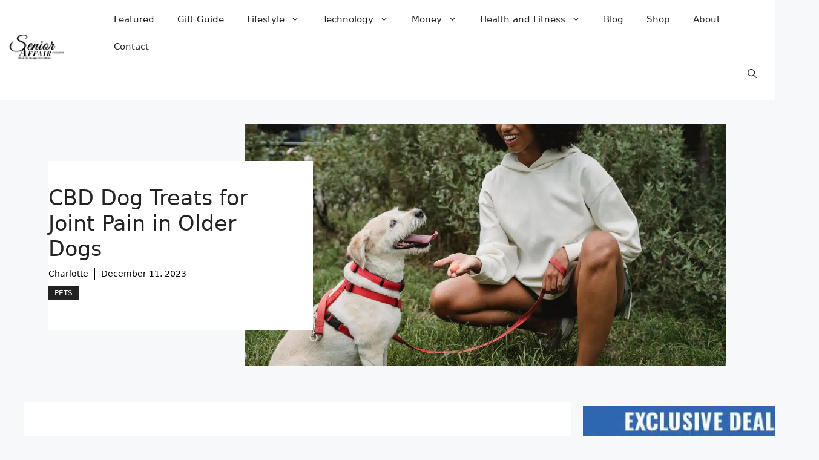

--- FILE ---
content_type: text/html; charset=UTF-8
request_url: https://senioraffair.com/cbd-dog-treats-for-joint-pain-in-older-dogs/
body_size: 34348
content:
<!DOCTYPE html><html lang="en-US"><head><meta charset="UTF-8"><meta name='robots' content='index, follow, max-image-preview:large, max-snippet:-1, max-video-preview:-1' /><meta name="viewport" content="width=device-width, initial-scale=1"> <script id="google_gtagjs-js-consent-mode-data-layer">window.dataLayer = window.dataLayer || [];function gtag(){dataLayer.push(arguments);}
gtag('consent', 'default', {"ad_personalization":"denied","ad_storage":"denied","ad_user_data":"denied","analytics_storage":"denied","functionality_storage":"denied","security_storage":"denied","personalization_storage":"denied","region":["AT","BE","BG","CH","CY","CZ","DE","DK","EE","ES","FI","FR","GB","GR","HR","HU","IE","IS","IT","LI","LT","LU","LV","MT","NL","NO","PL","PT","RO","SE","SI","SK"],"wait_for_update":500});
window._googlesitekitConsentCategoryMap = {"statistics":["analytics_storage"],"marketing":["ad_storage","ad_user_data","ad_personalization"],"functional":["functionality_storage","security_storage"],"preferences":["personalization_storage"]};
window._googlesitekitConsents = {"ad_personalization":"denied","ad_storage":"denied","ad_user_data":"denied","analytics_storage":"denied","functionality_storage":"denied","security_storage":"denied","personalization_storage":"denied","region":["AT","BE","BG","CH","CY","CZ","DE","DK","EE","ES","FI","FR","GB","GR","HR","HU","IE","IS","IT","LI","LT","LU","LV","MT","NL","NO","PL","PT","RO","SE","SI","SK"],"wait_for_update":500};</script> <title>CBD Dog Treats for Joint Pain in Older Dogs - Senior Affair Magazine</title><style id="rocket-critical-css">.wp-block-image a{display:inline-block}.wp-block-image img{box-sizing:border-box;height:auto;max-width:100%;vertical-align:bottom}ul{box-sizing:border-box}.entry-content{counter-reset:footnotes}:root{--wp--preset--font-size--normal:16px;--wp--preset--font-size--huge:42px}.screen-reader-text{border:0;clip:rect(1px,1px,1px,1px);clip-path:inset(50%);height:1px;margin:-1px;overflow:hidden;padding:0;position:absolute;width:1px;word-wrap:normal!important}:root{--woocommerce:#7F54B3;--wc-green:#7ad03a;--wc-red:#a00;--wc-orange:#ffba00;--wc-blue:#2ea2cc;--wc-primary:#7F54B3;--wc-primary-text:white;--wc-secondary:#e9e6ed;--wc-secondary-text:#515151;--wc-highlight:#b3af54;--wc-highligh-text:white;--wc-content-bg:#fff;--wc-subtext:#767676}:root{--woocommerce:#7F54B3;--wc-green:#7ad03a;--wc-red:#a00;--wc-orange:#ffba00;--wc-blue:#2ea2cc;--wc-primary:#7F54B3;--wc-primary-text:white;--wc-secondary:#e9e6ed;--wc-secondary-text:#515151;--wc-highlight:#b3af54;--wc-highligh-text:white;--wc-content-bg:#fff;--wc-subtext:#767676}.screen-reader-text{clip:rect(1px,1px,1px,1px);height:1px;overflow:hidden;position:absolute!important;width:1px;word-wrap:normal!important}.comment-form input{margin-bottom:10px}#cancel-comment-reply-link{padding-left:10px}body,figure,h2,html,iframe,li,p,textarea,ul{margin:0;padding:0;border:0}html{font-family:sans-serif;-webkit-text-size-adjust:100%;-ms-text-size-adjust:100%;-webkit-font-smoothing:antialiased;-moz-osx-font-smoothing:grayscale}main{display:block}html{box-sizing:border-box}*,::after,::before{box-sizing:inherit}button,input,textarea{font-family:inherit;font-size:100%;margin:0}[type=search]{-webkit-appearance:textfield;outline-offset:-2px}[type=search]::-webkit-search-decoration{-webkit-appearance:none}::-moz-focus-inner{border-style:none;padding:0}:-moz-focusring{outline:1px dotted ButtonText}body,button,input,textarea{font-family:-apple-system,system-ui,BlinkMacSystemFont,"Segoe UI",Helvetica,Arial,sans-serif,"Apple Color Emoji","Segoe UI Emoji","Segoe UI Symbol";font-weight:400;text-transform:none;font-size:17px;line-height:1.5}p{margin-bottom:1.5em}h2{font-family:inherit;font-size:100%;font-style:inherit;font-weight:inherit}h2{font-size:35px;margin-bottom:20px;line-height:1.2em;font-weight:400;text-transform:none}ul{margin:0 0 1.5em 3em}ul{list-style:disc}li>ul{margin-bottom:0;margin-left:1.5em}figure{margin:0}img{height:auto;max-width:100%}button{background:#55555e;color:#fff;border:1px solid transparent;-webkit-appearance:button;padding:10px 20px}input[type=search],input[type=text],textarea{border:1px solid;border-radius:0;padding:10px 15px;max-width:100%}textarea{width:100%}a{text-decoration:none}.size-full{max-width:100%;height:auto}.screen-reader-text{border:0;clip:rect(1px,1px,1px,1px);clip-path:inset(50%);height:1px;margin:-1px;overflow:hidden;padding:0;position:absolute!important;width:1px;word-wrap:normal!important}.main-navigation{z-index:100;padding:0;clear:both;display:block}.main-navigation a{display:block;text-decoration:none;font-weight:400;text-transform:none;font-size:15px}.main-navigation ul{list-style:none;margin:0;padding-left:0}.main-navigation .main-nav ul li a{padding-left:20px;padding-right:20px;line-height:60px}.inside-navigation{position:relative}.main-navigation .inside-navigation{display:flex;align-items:center;flex-wrap:wrap;justify-content:space-between}.main-navigation .main-nav>ul{display:flex;flex-wrap:wrap;align-items:center}.main-navigation li{position:relative}.main-navigation .menu-bar-items{display:flex;align-items:center;font-size:15px}.main-navigation .menu-bar-items a{color:inherit}.main-navigation .menu-bar-item{position:relative}.main-navigation .menu-bar-item>a{padding-left:20px;padding-right:20px;line-height:60px}.nav-align-right .inside-navigation{justify-content:flex-end}.main-navigation ul ul{display:block;box-shadow:1px 1px 0 rgba(0,0,0,.1);float:left;position:absolute;left:-99999px;opacity:0;z-index:99999;width:200px;text-align:left;top:auto;height:0;overflow:hidden}.main-navigation ul ul a{display:block}.main-navigation ul ul li{width:100%}.main-navigation .main-nav ul ul li a{line-height:normal;padding:10px 20px;font-size:14px}.main-navigation .main-nav ul li.menu-item-has-children>a{padding-right:0;position:relative}.menu-item-has-children .dropdown-menu-toggle{display:inline-block;height:100%;clear:both;padding-right:20px;padding-left:10px}.site-header{position:relative}.inside-header{padding:20px 40px}.site-logo{display:inline-block;max-width:100%}.site-header .header-image{vertical-align:middle}.inside-header{display:flex;align-items:center}.nav-float-right #site-navigation{margin-left:auto}.site-content{word-wrap:break-word}iframe{max-width:100%}.site-content{display:flex}.grid-container{margin-left:auto;margin-right:auto;max-width:1200px}.site-main>*{margin-bottom:20px}.separate-containers .inside-article{padding:40px}.separate-containers .site-main{margin:20px}.separate-containers.right-sidebar .site-main{margin-left:0}.separate-containers .inside-right-sidebar{margin-top:20px;margin-bottom:20px}.gp-icon{display:inline-flex;align-self:center}.gp-icon svg{height:1em;width:1em;top:.125em;position:relative;fill:currentColor}.icon-menu-bars svg:nth-child(2),.icon-search svg:nth-child(2){display:none}.container.grid-container{width:auto}.menu-toggle{display:none}.menu-toggle{padding:0 20px;line-height:60px;margin:0;font-weight:400;text-transform:none;font-size:15px}button.menu-toggle{background-color:transparent;flex-grow:1;border:0;text-align:center}.has-menu-bar-items button.menu-toggle{flex-grow:0}.mobile-menu-control-wrapper{display:none;margin-left:auto;align-items:center}@media (max-width:768px){.inside-header{flex-direction:column;text-align:center}.site-content{flex-direction:column}.container .site-content .content-area{width:auto}.is-right-sidebar.sidebar{width:auto;order:initial}#main{margin-left:0;margin-right:0}body:not(.no-sidebar) #main{margin-bottom:0}}.site-logo.mobile-header-logo{display:flex;align-items:center;order:0;margin-right:10px}.site-logo.mobile-header-logo img{position:relative;padding:10px 0;display:block}.main-navigation.mobile-header-navigation{display:none;float:none;margin-bottom:0}.main-navigation .menu-toggle{flex-grow:1;width:auto}.main-navigation.has-branding .menu-toggle{flex-grow:0;padding-right:20px;order:2}.mobile-header-navigation.has-menu-bar-items .mobile-header-logo{margin-right:auto}.cart-contents>span{line-height:0}.cart-contents>span:not(:empty){margin-left:10px}.cart-contents>span.gp-icon{margin-left:0}.cart-contents>span.number-of-items{font-size:11px;display:inline-block;background:rgba(255,255,255,.1);line-height:1.7em;height:1.7em;width:1.7em;text-align:center;border-radius:50%;margin-left:5px;position:relative;top:-5px;display:none}.cart-contents>span.number-of-items.no-items{display:none}.wc-menu-cart-activated .menu-toggle{text-align:left}.screen-reader-text{clip:rect(1px,1px,1px,1px);word-wrap:normal!important;border:0;clip-path:inset(50%);height:1px;margin:-1px;overflow:hidden;overflow-wrap:normal!important;padding:0;position:absolute!important;width:1px}</style><link rel="preload" href="https://senioraffair.com/wp-content/cache/min/1/cbd543123b7cf3d69136ad607151a9b7.css" as="style" onload="this.onload=null;this.rel='stylesheet'" data-minify="1" /><meta name="description" content="Relieve joint pain in older dogs with CBD dog treats. Discover the natural and effective way to support your furry friend&#039;s mobility." /><link rel="canonical" href="https://senioraffair.com/cbd-dog-treats-for-joint-pain-in-older-dogs/" /><meta property="og:locale" content="en_US" /><meta property="og:type" content="article" /><meta property="og:title" content="CBD Dog Treats for Joint Pain in Older Dogs Senior Affair Magazine" /><meta property="og:description" content="Senior Affair is a participant in the Amazon Services LLC Associates Program, an affiliate advertising program designed to provide a means for sites to earn advertising fees by advertising and linking to Amazon.com or other affiliate programs." /><meta property="og:url" content="https://senioraffair.com/cbd-dog-treats-for-joint-pain-in-older-dogs/" /><meta property="og:site_name" content="Senior Affair Magazine" /><meta property="article:publisher" content="https://www.facebook.com/senioraffair" /><meta property="article:published_time" content="2023-12-11T23:26:37+00:00" /><meta property="article:modified_time" content="2023-12-11T23:26:40+00:00" /><meta property="og:image" content="https://senioraffair.com/wp-content/uploads/2023/12/CBD-Dog-Treats-for-Joint-Pain-in-Older-Dogs.jpg.webp" /><meta property="og:image:width" content="1200" /><meta property="og:image:height" content="800" /><meta property="og:image:type" content="image/jpeg" /><meta name="author" content="Charlotte" /><meta name="twitter:card" content="summary_large_image" /><meta name="twitter:label1" content="Written by" /><meta name="twitter:data1" content="Charlotte" /><meta name="twitter:label2" content="Est. reading time" /><meta name="twitter:data2" content="4 minutes" /> <script type="application/ld+json" class="yoast-schema-graph">{"@context":"https://schema.org","@graph":[{"@type":"Article","@id":"https://senioraffair.com/cbd-dog-treats-for-joint-pain-in-older-dogs/#article","isPartOf":{"@id":"https://senioraffair.com/cbd-dog-treats-for-joint-pain-in-older-dogs/"},"author":{"name":"Charlotte","@id":"https://senioraffair.com/#/schema/person/4223ebb3ec7ea0e3624e36dd743f83a2"},"headline":"CBD Dog Treats for Joint Pain in Older Dogs","datePublished":"2023-12-11T23:26:37+00:00","dateModified":"2023-12-11T23:26:40+00:00","mainEntityOfPage":{"@id":"https://senioraffair.com/cbd-dog-treats-for-joint-pain-in-older-dogs/"},"wordCount":774,"commentCount":0,"publisher":{"@id":"https://senioraffair.com/#organization"},"image":{"@id":"https://senioraffair.com/cbd-dog-treats-for-joint-pain-in-older-dogs/#primaryimage"},"thumbnailUrl":"https://senioraffair.com/wp-content/uploads/2023/12/CBD-Dog-Treats-for-Joint-Pain-in-Older-Dogs.jpg","keywords":["cbd","CBD Dog Treats for Joint Pain","cbd oil","Dog Treats for Joint Pain","hemp"],"articleSection":["Pets"],"inLanguage":"en-US","potentialAction":[{"@type":"CommentAction","name":"Comment","target":["https://senioraffair.com/cbd-dog-treats-for-joint-pain-in-older-dogs/#respond"]}]},{"@type":"WebPage","@id":"https://senioraffair.com/cbd-dog-treats-for-joint-pain-in-older-dogs/","url":"https://senioraffair.com/cbd-dog-treats-for-joint-pain-in-older-dogs/","name":"CBD Dog Treats for Joint Pain in Older Dogs - Senior Affair Magazine","isPartOf":{"@id":"https://senioraffair.com/#website"},"primaryImageOfPage":{"@id":"https://senioraffair.com/cbd-dog-treats-for-joint-pain-in-older-dogs/#primaryimage"},"image":{"@id":"https://senioraffair.com/cbd-dog-treats-for-joint-pain-in-older-dogs/#primaryimage"},"thumbnailUrl":"https://senioraffair.com/wp-content/uploads/2023/12/CBD-Dog-Treats-for-Joint-Pain-in-Older-Dogs.jpg","datePublished":"2023-12-11T23:26:37+00:00","dateModified":"2023-12-11T23:26:40+00:00","description":"Relieve joint pain in older dogs with CBD dog treats. Discover the natural and effective way to support your furry friend's mobility.","breadcrumb":{"@id":"https://senioraffair.com/cbd-dog-treats-for-joint-pain-in-older-dogs/#breadcrumb"},"inLanguage":"en-US","potentialAction":[{"@type":"ReadAction","target":["https://senioraffair.com/cbd-dog-treats-for-joint-pain-in-older-dogs/"]}]},{"@type":"ImageObject","inLanguage":"en-US","@id":"https://senioraffair.com/cbd-dog-treats-for-joint-pain-in-older-dogs/#primaryimage","url":"https://senioraffair.com/wp-content/uploads/2023/12/CBD-Dog-Treats-for-Joint-Pain-in-Older-Dogs.jpg","contentUrl":"https://senioraffair.com/wp-content/uploads/2023/12/CBD-Dog-Treats-for-Joint-Pain-in-Older-Dogs.jpg","width":1200,"height":800,"caption":"CBD Dog Treats for Joint Pain in Older Dogs"},{"@type":"BreadcrumbList","@id":"https://senioraffair.com/cbd-dog-treats-for-joint-pain-in-older-dogs/#breadcrumb","itemListElement":[{"@type":"ListItem","position":1,"name":"Home","item":"https://senioraffair.com/"},{"@type":"ListItem","position":2,"name":"Blog","item":"https://senioraffair.com/blog/"},{"@type":"ListItem","position":3,"name":"CBD Dog Treats for Joint Pain in Older Dogs"}]},{"@type":"WebSite","@id":"https://senioraffair.com/#website","url":"https://senioraffair.com/","name":"Senior Affair Magazine","description":"When Life Changes for the Better","publisher":{"@id":"https://senioraffair.com/#organization"},"potentialAction":[{"@type":"SearchAction","target":{"@type":"EntryPoint","urlTemplate":"https://senioraffair.com/?s={search_term_string}"},"query-input":{"@type":"PropertyValueSpecification","valueRequired":true,"valueName":"search_term_string"}}],"inLanguage":"en-US"},{"@type":"Organization","@id":"https://senioraffair.com/#organization","name":"Senior Affair Magazine","url":"https://senioraffair.com/","logo":{"@type":"ImageObject","inLanguage":"en-US","@id":"https://senioraffair.com/#/schema/logo/image/","url":"https://senioraffair.com/wp-content/uploads/2023/02/cropped-Screenshot_7-1.png","contentUrl":"https://senioraffair.com/wp-content/uploads/2023/02/cropped-Screenshot_7-1.png","width":443,"height":190,"caption":"Senior Affair Magazine"},"image":{"@id":"https://senioraffair.com/#/schema/logo/image/"},"sameAs":["https://www.facebook.com/senioraffair"]},{"@type":"Person","@id":"https://senioraffair.com/#/schema/person/4223ebb3ec7ea0e3624e36dd743f83a2","name":"Charlotte","image":{"@type":"ImageObject","inLanguage":"en-US","@id":"https://senioraffair.com/#/schema/person/image/","url":"https://secure.gravatar.com/avatar/90c94067f780e9412bdd73a27c81957f721970855cf79f10f536beb7d64d2b31?s=96&d=wavatar&r=g","contentUrl":"https://secure.gravatar.com/avatar/90c94067f780e9412bdd73a27c81957f721970855cf79f10f536beb7d64d2b31?s=96&d=wavatar&r=g","caption":"Charlotte"},"sameAs":["https://senioraffair.com"],"url":"https://senioraffair.com/author/charlotte/"}]}</script> <link rel='dns-prefetch' href='//static.addtoany.com' /><link rel='dns-prefetch' href='//news.google.com' /><link rel='dns-prefetch' href='//www.googletagmanager.com' /><link href='https://fonts.gstatic.com' crossorigin rel='preconnect' /><link rel="alternate" type="application/rss+xml" title="Senior Affair Magazine &raquo; Feed" href="https://senioraffair.com/feed/" /><link rel="alternate" type="application/rss+xml" title="Senior Affair Magazine &raquo; Comments Feed" href="https://senioraffair.com/comments/feed/" /><link rel="alternate" type="application/rss+xml" title="Senior Affair Magazine &raquo; CBD Dog Treats for Joint Pain in Older Dogs Comments Feed" href="https://senioraffair.com/cbd-dog-treats-for-joint-pain-in-older-dogs/feed/" /><link rel="alternate" title="oEmbed (JSON)" type="application/json+oembed" href="https://senioraffair.com/wp-json/oembed/1.0/embed?url=https%3A%2F%2Fsenioraffair.com%2Fcbd-dog-treats-for-joint-pain-in-older-dogs%2F" /><link rel="alternate" title="oEmbed (XML)" type="text/xml+oembed" href="https://senioraffair.com/wp-json/oembed/1.0/embed?url=https%3A%2F%2Fsenioraffair.com%2Fcbd-dog-treats-for-joint-pain-in-older-dogs%2F&#038;format=xml" /><style id='wp-img-auto-sizes-contain-inline-css'>img:is([sizes=auto i],[sizes^="auto," i]){contain-intrinsic-size:3000px 1500px}</style><style id='wp-emoji-styles-inline-css'>img.wp-smiley,img.emoji{display:inline!important;border:none!important;box-shadow:none!important;height:1em!important;width:1em!important;margin:0 0.07em!important;vertical-align:-0.1em!important;background:none!important;padding:0!important}</style><style id='wp-block-library-inline-css'>:root{--wp-block-synced-color:#7a00df;--wp-block-synced-color--rgb:122,0,223;--wp-bound-block-color:var(--wp-block-synced-color);--wp-editor-canvas-background:#ddd;--wp-admin-theme-color:#007cba;--wp-admin-theme-color--rgb:0,124,186;--wp-admin-theme-color-darker-10:#006ba1;--wp-admin-theme-color-darker-10--rgb:0,107,160.5;--wp-admin-theme-color-darker-20:#005a87;--wp-admin-theme-color-darker-20--rgb:0,90,135;--wp-admin-border-width-focus:2px}@media (min-resolution:192dpi){:root{--wp-admin-border-width-focus:1.5px}}.wp-element-button{cursor:pointer}:root .has-very-light-gray-background-color{background-color:#eee}:root .has-very-dark-gray-background-color{background-color:#313131}:root .has-very-light-gray-color{color:#eee}:root .has-very-dark-gray-color{color:#313131}:root .has-vivid-green-cyan-to-vivid-cyan-blue-gradient-background{background:linear-gradient(135deg,#00d084,#0693e3)}:root .has-purple-crush-gradient-background{background:linear-gradient(135deg,#34e2e4,#4721fb 50%,#ab1dfe)}:root .has-hazy-dawn-gradient-background{background:linear-gradient(135deg,#faaca8,#dad0ec)}:root .has-subdued-olive-gradient-background{background:linear-gradient(135deg,#fafae1,#67a671)}:root .has-atomic-cream-gradient-background{background:linear-gradient(135deg,#fdd79a,#004a59)}:root .has-nightshade-gradient-background{background:linear-gradient(135deg,#330968,#31cdcf)}:root .has-midnight-gradient-background{background:linear-gradient(135deg,#020381,#2874fc)}:root{--wp--preset--font-size--normal:16px;--wp--preset--font-size--huge:42px}.has-regular-font-size{font-size:1em}.has-larger-font-size{font-size:2.625em}.has-normal-font-size{font-size:var(--wp--preset--font-size--normal)}.has-huge-font-size{font-size:var(--wp--preset--font-size--huge)}.has-text-align-center{text-align:center}.has-text-align-left{text-align:left}.has-text-align-right{text-align:right}.has-fit-text{white-space:nowrap!important}#end-resizable-editor-section{display:none}.aligncenter{clear:both}.items-justified-left{justify-content:flex-start}.items-justified-center{justify-content:center}.items-justified-right{justify-content:flex-end}.items-justified-space-between{justify-content:space-between}.screen-reader-text{border:0;clip-path:inset(50%);height:1px;margin:-1px;overflow:hidden;padding:0;position:absolute;width:1px;word-wrap:normal!important}.screen-reader-text:focus{background-color:#ddd;clip-path:none;color:#444;display:block;font-size:1em;height:auto;left:5px;line-height:normal;padding:15px 23px 14px;text-decoration:none;top:5px;width:auto;z-index:100000}html :where(.has-border-color){border-style:solid}html :where([style*=border-top-color]){border-top-style:solid}html :where([style*=border-right-color]){border-right-style:solid}html :where([style*=border-bottom-color]){border-bottom-style:solid}html :where([style*=border-left-color]){border-left-style:solid}html :where([style*=border-width]){border-style:solid}html :where([style*=border-top-width]){border-top-style:solid}html :where([style*=border-right-width]){border-right-style:solid}html :where([style*=border-bottom-width]){border-bottom-style:solid}html :where([style*=border-left-width]){border-left-style:solid}html :where(img[class*=wp-image-]){height:auto;max-width:100%}:where(figure){margin:0 0 1em}html :where(.is-position-sticky){--wp-admin--admin-bar--position-offset:var(--wp-admin--admin-bar--height,0)}@media screen and (max-width:600px){html :where(.is-position-sticky){--wp-admin--admin-bar--position-offset:0}}</style><style id='wp-block-heading-inline-css'>h1:where(.wp-block-heading).has-background,h2:where(.wp-block-heading).has-background,h3:where(.wp-block-heading).has-background,h4:where(.wp-block-heading).has-background,h5:where(.wp-block-heading).has-background,h6:where(.wp-block-heading).has-background{padding:1.25em 2.375em}h1.has-text-align-left[style*=writing-mode]:where([style*=vertical-lr]),h1.has-text-align-right[style*=writing-mode]:where([style*=vertical-rl]),h2.has-text-align-left[style*=writing-mode]:where([style*=vertical-lr]),h2.has-text-align-right[style*=writing-mode]:where([style*=vertical-rl]),h3.has-text-align-left[style*=writing-mode]:where([style*=vertical-lr]),h3.has-text-align-right[style*=writing-mode]:where([style*=vertical-rl]),h4.has-text-align-left[style*=writing-mode]:where([style*=vertical-lr]),h4.has-text-align-right[style*=writing-mode]:where([style*=vertical-rl]),h5.has-text-align-left[style*=writing-mode]:where([style*=vertical-lr]),h5.has-text-align-right[style*=writing-mode]:where([style*=vertical-rl]),h6.has-text-align-left[style*=writing-mode]:where([style*=vertical-lr]),h6.has-text-align-right[style*=writing-mode]:where([style*=vertical-rl]){rotate:180deg}</style><style id='wp-block-image-inline-css'>.wp-block-image>a,.wp-block-image>figure>a{display:inline-block}.wp-block-image img{box-sizing:border-box;height:auto;max-width:100%;vertical-align:bottom}@media not (prefers-reduced-motion){.wp-block-image img.hide{visibility:hidden}.wp-block-image img.show{animation:show-content-image .4s}}.wp-block-image[style*=border-radius] img,.wp-block-image[style*=border-radius]>a{border-radius:inherit}.wp-block-image.has-custom-border img{box-sizing:border-box}.wp-block-image.aligncenter{text-align:center}.wp-block-image.alignfull>a,.wp-block-image.alignwide>a{width:100%}.wp-block-image.alignfull img,.wp-block-image.alignwide img{height:auto;width:100%}.wp-block-image .aligncenter,.wp-block-image .alignleft,.wp-block-image .alignright,.wp-block-image.aligncenter,.wp-block-image.alignleft,.wp-block-image.alignright{display:table}.wp-block-image .aligncenter>figcaption,.wp-block-image .alignleft>figcaption,.wp-block-image .alignright>figcaption,.wp-block-image.aligncenter>figcaption,.wp-block-image.alignleft>figcaption,.wp-block-image.alignright>figcaption{caption-side:bottom;display:table-caption}.wp-block-image .alignleft{float:left;margin:.5em 1em .5em 0}.wp-block-image .alignright{float:right;margin:.5em 0 .5em 1em}.wp-block-image .aligncenter{margin-left:auto;margin-right:auto}.wp-block-image :where(figcaption){margin-bottom:1em;margin-top:.5em}.wp-block-image.is-style-circle-mask img{border-radius:9999px}@supports ((-webkit-mask-image:none) or (mask-image:none)) or (-webkit-mask-image:none){.wp-block-image.is-style-circle-mask img{border-radius:0;-webkit-mask-image:url('data:image/svg+xml;utf8,<svg viewBox="0 0 100 100" xmlns="http://www.w3.org/2000/svg"><circle cx="50" cy="50" r="50"/></svg>');mask-image:url('data:image/svg+xml;utf8,<svg viewBox="0 0 100 100" xmlns="http://www.w3.org/2000/svg"><circle cx="50" cy="50" r="50"/></svg>');mask-mode:alpha;-webkit-mask-position:center;mask-position:center;-webkit-mask-repeat:no-repeat;mask-repeat:no-repeat;-webkit-mask-size:contain;mask-size:contain}}:root :where(.wp-block-image.is-style-rounded img,.wp-block-image .is-style-rounded img){border-radius:9999px}.wp-block-image figure{margin:0}.wp-lightbox-container{display:flex;flex-direction:column;position:relative}.wp-lightbox-container img{cursor:zoom-in}.wp-lightbox-container img:hover+button{opacity:1}.wp-lightbox-container button{align-items:center;backdrop-filter:blur(16px) saturate(180%);background-color:#5a5a5a40;border:none;border-radius:4px;cursor:zoom-in;display:flex;height:20px;justify-content:center;opacity:0;padding:0;position:absolute;right:16px;text-align:center;top:16px;width:20px;z-index:100}@media not (prefers-reduced-motion){.wp-lightbox-container button{transition:opacity .2s ease}}.wp-lightbox-container button:focus-visible{outline:3px auto #5a5a5a40;outline:3px auto -webkit-focus-ring-color;outline-offset:3px}.wp-lightbox-container button:hover{cursor:pointer;opacity:1}.wp-lightbox-container button:focus{opacity:1}.wp-lightbox-container button:focus,.wp-lightbox-container button:hover,.wp-lightbox-container button:not(:hover):not(:active):not(.has-background){background-color:#5a5a5a40;border:none}.wp-lightbox-overlay{box-sizing:border-box;cursor:zoom-out;height:100vh;left:0;overflow:hidden;position:fixed;top:0;visibility:hidden;width:100%;z-index:100000}.wp-lightbox-overlay .close-button{align-items:center;cursor:pointer;display:flex;justify-content:center;min-height:40px;min-width:40px;padding:0;position:absolute;right:calc(env(safe-area-inset-right) + 16px);top:calc(env(safe-area-inset-top) + 16px);z-index:5000000}.wp-lightbox-overlay .close-button:focus,.wp-lightbox-overlay .close-button:hover,.wp-lightbox-overlay .close-button:not(:hover):not(:active):not(.has-background){background:none;border:none}.wp-lightbox-overlay .lightbox-image-container{height:var(--wp--lightbox-container-height);left:50%;overflow:hidden;position:absolute;top:50%;transform:translate(-50%,-50%);transform-origin:top left;width:var(--wp--lightbox-container-width);z-index:9999999999}.wp-lightbox-overlay .wp-block-image{align-items:center;box-sizing:border-box;display:flex;height:100%;justify-content:center;margin:0;position:relative;transform-origin:0 0;width:100%;z-index:3000000}.wp-lightbox-overlay .wp-block-image img{height:var(--wp--lightbox-image-height);min-height:var(--wp--lightbox-image-height);min-width:var(--wp--lightbox-image-width);width:var(--wp--lightbox-image-width)}.wp-lightbox-overlay .wp-block-image figcaption{display:none}.wp-lightbox-overlay button{background:none;border:none}.wp-lightbox-overlay .scrim{background-color:#fff;height:100%;opacity:.9;position:absolute;width:100%;z-index:2000000}.wp-lightbox-overlay.active{visibility:visible}@media not (prefers-reduced-motion){.wp-lightbox-overlay.active{animation:turn-on-visibility .25s both}.wp-lightbox-overlay.active img{animation:turn-on-visibility .35s both}.wp-lightbox-overlay.show-closing-animation:not(.active){animation:turn-off-visibility .35s both}.wp-lightbox-overlay.show-closing-animation:not(.active) img{animation:turn-off-visibility .25s both}.wp-lightbox-overlay.zoom.active{animation:none;opacity:1;visibility:visible}.wp-lightbox-overlay.zoom.active .lightbox-image-container{animation:lightbox-zoom-in .4s}.wp-lightbox-overlay.zoom.active .lightbox-image-container img{animation:none}.wp-lightbox-overlay.zoom.active .scrim{animation:turn-on-visibility .4s forwards}.wp-lightbox-overlay.zoom.show-closing-animation:not(.active){animation:none}.wp-lightbox-overlay.zoom.show-closing-animation:not(.active) .lightbox-image-container{animation:lightbox-zoom-out .4s}.wp-lightbox-overlay.zoom.show-closing-animation:not(.active) .lightbox-image-container img{animation:none}.wp-lightbox-overlay.zoom.show-closing-animation:not(.active) .scrim{animation:turn-off-visibility .4s forwards}}@keyframes show-content-image{0%{visibility:hidden}99%{visibility:hidden}to{visibility:visible}}@keyframes turn-on-visibility{0%{opacity:0}to{opacity:1}}@keyframes turn-off-visibility{0%{opacity:1;visibility:visible}99%{opacity:0;visibility:visible}to{opacity:0;visibility:hidden}}@keyframes lightbox-zoom-in{0%{transform:translate(calc((-100vw + var(--wp--lightbox-scrollbar-width))/2 + var(--wp--lightbox-initial-left-position)),calc(-50vh + var(--wp--lightbox-initial-top-position))) scale(var(--wp--lightbox-scale))}to{transform:translate(-50%,-50%) scale(1)}}@keyframes lightbox-zoom-out{0%{transform:translate(-50%,-50%) scale(1);visibility:visible}99%{visibility:visible}to{transform:translate(calc((-100vw + var(--wp--lightbox-scrollbar-width))/2 + var(--wp--lightbox-initial-left-position)),calc(-50vh + var(--wp--lightbox-initial-top-position))) scale(var(--wp--lightbox-scale));visibility:hidden}}</style><style id='wp-block-list-inline-css'>ol,ul{box-sizing:border-box}:root :where(.wp-block-list.has-background){padding:1.25em 2.375em}</style><style id='wp-block-paragraph-inline-css'>.is-small-text{font-size:.875em}.is-regular-text{font-size:1em}.is-large-text{font-size:2.25em}.is-larger-text{font-size:3em}.has-drop-cap:not(:focus):first-letter{float:left;font-size:8.4em;font-style:normal;font-weight:100;line-height:.68;margin:.05em .1em 0 0;text-transform:uppercase}body.rtl .has-drop-cap:not(:focus):first-letter{float:none;margin-left:.1em}p.has-drop-cap.has-background{overflow:hidden}:root :where(p.has-background){padding:1.25em 2.375em}:where(p.has-text-color:not(.has-link-color)) a{color:inherit}p.has-text-align-left[style*="writing-mode:vertical-lr"],p.has-text-align-right[style*="writing-mode:vertical-rl"]{rotate:180deg}</style><style id='global-styles-inline-css'>:root{--wp--preset--aspect-ratio--square:1;--wp--preset--aspect-ratio--4-3:4/3;--wp--preset--aspect-ratio--3-4:3/4;--wp--preset--aspect-ratio--3-2:3/2;--wp--preset--aspect-ratio--2-3:2/3;--wp--preset--aspect-ratio--16-9:16/9;--wp--preset--aspect-ratio--9-16:9/16;--wp--preset--color--black:#000;--wp--preset--color--cyan-bluish-gray:#abb8c3;--wp--preset--color--white:#fff;--wp--preset--color--pale-pink:#f78da7;--wp--preset--color--vivid-red:#cf2e2e;--wp--preset--color--luminous-vivid-orange:#ff6900;--wp--preset--color--luminous-vivid-amber:#fcb900;--wp--preset--color--light-green-cyan:#7bdcb5;--wp--preset--color--vivid-green-cyan:#00d084;--wp--preset--color--pale-cyan-blue:#8ed1fc;--wp--preset--color--vivid-cyan-blue:#0693e3;--wp--preset--color--vivid-purple:#9b51e0;--wp--preset--color--contrast:var(--contrast);--wp--preset--color--contrast-2:var(--contrast-2);--wp--preset--color--contrast-3:var(--contrast-3);--wp--preset--color--base:var(--base);--wp--preset--color--base-2:var(--base-2);--wp--preset--color--base-3:var(--base-3);--wp--preset--color--accent:var(--accent);--wp--preset--gradient--vivid-cyan-blue-to-vivid-purple:linear-gradient(135deg,rgb(6,147,227) 0%,rgb(155,81,224) 100%);--wp--preset--gradient--light-green-cyan-to-vivid-green-cyan:linear-gradient(135deg,rgb(122,220,180) 0%,rgb(0,208,130) 100%);--wp--preset--gradient--luminous-vivid-amber-to-luminous-vivid-orange:linear-gradient(135deg,rgb(252,185,0) 0%,rgb(255,105,0) 100%);--wp--preset--gradient--luminous-vivid-orange-to-vivid-red:linear-gradient(135deg,rgb(255,105,0) 0%,rgb(207,46,46) 100%);--wp--preset--gradient--very-light-gray-to-cyan-bluish-gray:linear-gradient(135deg,rgb(238,238,238) 0%,rgb(169,184,195) 100%);--wp--preset--gradient--cool-to-warm-spectrum:linear-gradient(135deg,rgb(74,234,220) 0%,rgb(151,120,209) 20%,rgb(207,42,186) 40%,rgb(238,44,130) 60%,rgb(251,105,98) 80%,rgb(254,248,76) 100%);--wp--preset--gradient--blush-light-purple:linear-gradient(135deg,rgb(255,206,236) 0%,rgb(152,150,240) 100%);--wp--preset--gradient--blush-bordeaux:linear-gradient(135deg,rgb(254,205,165) 0%,rgb(254,45,45) 50%,rgb(107,0,62) 100%);--wp--preset--gradient--luminous-dusk:linear-gradient(135deg,rgb(255,203,112) 0%,rgb(199,81,192) 50%,rgb(65,88,208) 100%);--wp--preset--gradient--pale-ocean:linear-gradient(135deg,rgb(255,245,203) 0%,rgb(182,227,212) 50%,rgb(51,167,181) 100%);--wp--preset--gradient--electric-grass:linear-gradient(135deg,rgb(202,248,128) 0%,rgb(113,206,126) 100%);--wp--preset--gradient--midnight:linear-gradient(135deg,rgb(2,3,129) 0%,rgb(40,116,252) 100%);--wp--preset--font-size--small:13px;--wp--preset--font-size--medium:20px;--wp--preset--font-size--large:36px;--wp--preset--font-size--x-large:42px;--wp--preset--spacing--20:.44rem;--wp--preset--spacing--30:.67rem;--wp--preset--spacing--40:1rem;--wp--preset--spacing--50:1.5rem;--wp--preset--spacing--60:2.25rem;--wp--preset--spacing--70:3.38rem;--wp--preset--spacing--80:5.06rem;--wp--preset--shadow--natural:6px 6px 9px rgba(0,0,0,.2);--wp--preset--shadow--deep:12px 12px 50px rgba(0,0,0,.4);--wp--preset--shadow--sharp:6px 6px 0 rgba(0,0,0,.2);--wp--preset--shadow--outlined:6px 6px 0 -3px rgb(255,255,255),6px 6px rgb(0,0,0);--wp--preset--shadow--crisp:6px 6px 0 rgb(0,0,0)}:where(.is-layout-flex){gap:.5em}:where(.is-layout-grid){gap:.5em}body .is-layout-flex{display:flex}.is-layout-flex{flex-wrap:wrap;align-items:center}.is-layout-flex>:is(*,div){margin:0}body .is-layout-grid{display:grid}.is-layout-grid>:is(*,div){margin:0}:where(.wp-block-columns.is-layout-flex){gap:2em}:where(.wp-block-columns.is-layout-grid){gap:2em}:where(.wp-block-post-template.is-layout-flex){gap:1.25em}:where(.wp-block-post-template.is-layout-grid){gap:1.25em}.has-black-color{color:var(--wp--preset--color--black)!important}.has-cyan-bluish-gray-color{color:var(--wp--preset--color--cyan-bluish-gray)!important}.has-white-color{color:var(--wp--preset--color--white)!important}.has-pale-pink-color{color:var(--wp--preset--color--pale-pink)!important}.has-vivid-red-color{color:var(--wp--preset--color--vivid-red)!important}.has-luminous-vivid-orange-color{color:var(--wp--preset--color--luminous-vivid-orange)!important}.has-luminous-vivid-amber-color{color:var(--wp--preset--color--luminous-vivid-amber)!important}.has-light-green-cyan-color{color:var(--wp--preset--color--light-green-cyan)!important}.has-vivid-green-cyan-color{color:var(--wp--preset--color--vivid-green-cyan)!important}.has-pale-cyan-blue-color{color:var(--wp--preset--color--pale-cyan-blue)!important}.has-vivid-cyan-blue-color{color:var(--wp--preset--color--vivid-cyan-blue)!important}.has-vivid-purple-color{color:var(--wp--preset--color--vivid-purple)!important}.has-black-background-color{background-color:var(--wp--preset--color--black)!important}.has-cyan-bluish-gray-background-color{background-color:var(--wp--preset--color--cyan-bluish-gray)!important}.has-white-background-color{background-color:var(--wp--preset--color--white)!important}.has-pale-pink-background-color{background-color:var(--wp--preset--color--pale-pink)!important}.has-vivid-red-background-color{background-color:var(--wp--preset--color--vivid-red)!important}.has-luminous-vivid-orange-background-color{background-color:var(--wp--preset--color--luminous-vivid-orange)!important}.has-luminous-vivid-amber-background-color{background-color:var(--wp--preset--color--luminous-vivid-amber)!important}.has-light-green-cyan-background-color{background-color:var(--wp--preset--color--light-green-cyan)!important}.has-vivid-green-cyan-background-color{background-color:var(--wp--preset--color--vivid-green-cyan)!important}.has-pale-cyan-blue-background-color{background-color:var(--wp--preset--color--pale-cyan-blue)!important}.has-vivid-cyan-blue-background-color{background-color:var(--wp--preset--color--vivid-cyan-blue)!important}.has-vivid-purple-background-color{background-color:var(--wp--preset--color--vivid-purple)!important}.has-black-border-color{border-color:var(--wp--preset--color--black)!important}.has-cyan-bluish-gray-border-color{border-color:var(--wp--preset--color--cyan-bluish-gray)!important}.has-white-border-color{border-color:var(--wp--preset--color--white)!important}.has-pale-pink-border-color{border-color:var(--wp--preset--color--pale-pink)!important}.has-vivid-red-border-color{border-color:var(--wp--preset--color--vivid-red)!important}.has-luminous-vivid-orange-border-color{border-color:var(--wp--preset--color--luminous-vivid-orange)!important}.has-luminous-vivid-amber-border-color{border-color:var(--wp--preset--color--luminous-vivid-amber)!important}.has-light-green-cyan-border-color{border-color:var(--wp--preset--color--light-green-cyan)!important}.has-vivid-green-cyan-border-color{border-color:var(--wp--preset--color--vivid-green-cyan)!important}.has-pale-cyan-blue-border-color{border-color:var(--wp--preset--color--pale-cyan-blue)!important}.has-vivid-cyan-blue-border-color{border-color:var(--wp--preset--color--vivid-cyan-blue)!important}.has-vivid-purple-border-color{border-color:var(--wp--preset--color--vivid-purple)!important}.has-vivid-cyan-blue-to-vivid-purple-gradient-background{background:var(--wp--preset--gradient--vivid-cyan-blue-to-vivid-purple)!important}.has-light-green-cyan-to-vivid-green-cyan-gradient-background{background:var(--wp--preset--gradient--light-green-cyan-to-vivid-green-cyan)!important}.has-luminous-vivid-amber-to-luminous-vivid-orange-gradient-background{background:var(--wp--preset--gradient--luminous-vivid-amber-to-luminous-vivid-orange)!important}.has-luminous-vivid-orange-to-vivid-red-gradient-background{background:var(--wp--preset--gradient--luminous-vivid-orange-to-vivid-red)!important}.has-very-light-gray-to-cyan-bluish-gray-gradient-background{background:var(--wp--preset--gradient--very-light-gray-to-cyan-bluish-gray)!important}.has-cool-to-warm-spectrum-gradient-background{background:var(--wp--preset--gradient--cool-to-warm-spectrum)!important}.has-blush-light-purple-gradient-background{background:var(--wp--preset--gradient--blush-light-purple)!important}.has-blush-bordeaux-gradient-background{background:var(--wp--preset--gradient--blush-bordeaux)!important}.has-luminous-dusk-gradient-background{background:var(--wp--preset--gradient--luminous-dusk)!important}.has-pale-ocean-gradient-background{background:var(--wp--preset--gradient--pale-ocean)!important}.has-electric-grass-gradient-background{background:var(--wp--preset--gradient--electric-grass)!important}.has-midnight-gradient-background{background:var(--wp--preset--gradient--midnight)!important}.has-small-font-size{font-size:var(--wp--preset--font-size--small)!important}.has-medium-font-size{font-size:var(--wp--preset--font-size--medium)!important}.has-large-font-size{font-size:var(--wp--preset--font-size--large)!important}.has-x-large-font-size{font-size:var(--wp--preset--font-size--x-large)!important}</style><style id='classic-theme-styles-inline-css'>
/*! This file is auto-generated */
.wp-block-button__link{color:#fff;background-color:#32373c;border-radius:9999px;box-shadow:none;text-decoration:none;padding:calc(.667em + 2px) calc(1.333em + 2px);font-size:1.125em}.wp-block-file__button{background:#32373c;color:#fff;text-decoration:none}</style><link rel='preload' id='woocommerce-smallscreen-css' href='https://senioraffair.com/wp-content/cache/busting/1/wp-content/plugins/woocommerce/assets/css/woocommerce-smallscreen-10.4.3.css' as="style" onload="this.onload=null;this.rel='stylesheet'" media='only screen and (max-width: 768px)' /><style id='woocommerce-inline-inline-css'>.woocommerce form .form-row .required{visibility:visible}</style><style id='generate-style-inline-css'>body{background-color:var(--base-2);color:var(--contrast)}a{color:var(--accent)}a{text-decoration:underline}.entry-title a,.site-branding a,a.button,.wp-block-button__link,.main-navigation a{text-decoration:none}a:hover,a:focus,a:active{color:var(--contrast)}.wp-block-group__inner-container{max-width:1200px;margin-left:auto;margin-right:auto}.site-header .header-image{width:100px}.generate-back-to-top{font-size:20px;border-radius:3px;position:fixed;bottom:30px;right:30px;line-height:40px;width:40px;text-align:center;z-index:10;transition:opacity 300ms ease-in-out;opacity:.1;transform:translateY(1000px)}.generate-back-to-top__show{opacity:1;transform:translateY(0)}:root{--contrast:#222;--contrast-2:#575760;--contrast-3:#b2b2be;--base:#f0f0f0;--base-2:#f7f8f9;--base-3:#fff;--accent:#1e73be}:root .has-contrast-color{color:var(--contrast)}:root .has-contrast-background-color{background-color:var(--contrast)}:root .has-contrast-2-color{color:var(--contrast-2)}:root .has-contrast-2-background-color{background-color:var(--contrast-2)}:root .has-contrast-3-color{color:var(--contrast-3)}:root .has-contrast-3-background-color{background-color:var(--contrast-3)}:root .has-base-color{color:var(--base)}:root .has-base-background-color{background-color:var(--base)}:root .has-base-2-color{color:var(--base-2)}:root .has-base-2-background-color{background-color:var(--base-2)}:root .has-base-3-color{color:var(--base-3)}:root .has-base-3-background-color{background-color:var(--base-3)}:root .has-accent-color{color:var(--accent)}:root .has-accent-background-color{background-color:var(--accent)}.gp-modal:not(.gp-modal--open):not(.gp-modal--transition){display:none}.gp-modal--transition:not(.gp-modal--open){pointer-events:none}.gp-modal-overlay:not(.gp-modal-overlay--open):not(.gp-modal--transition){display:none}.gp-modal__overlay{display:none;position:fixed;top:0;left:0;right:0;bottom:0;background:rgba(0,0,0,.2);display:flex;justify-content:center;align-items:center;z-index:10000;backdrop-filter:blur(3px);transition:opacity 500ms ease;opacity:0}.gp-modal--open:not(.gp-modal--transition) .gp-modal__overlay{opacity:1}.gp-modal__container{max-width:100%;max-height:100vh;transform:scale(.9);transition:transform 500ms ease;padding:0 10px}.gp-modal--open:not(.gp-modal--transition) .gp-modal__container{transform:scale(1)}.search-modal-fields{display:flex}.gp-search-modal .gp-modal__overlay{align-items:flex-start;padding-top:25vh;background:var(--gp-search-modal-overlay-bg-color)}.search-modal-form{width:500px;max-width:100%;background-color:var(--gp-search-modal-bg-color);color:var(--gp-search-modal-text-color)}.search-modal-form .search-field,.search-modal-form .search-field:focus{width:100%;height:60px;background-color:transparent;border:0;appearance:none;color:currentColor}.search-modal-fields button,.search-modal-fields button:active,.search-modal-fields button:focus,.search-modal-fields button:hover{background-color:transparent;border:0;color:currentColor;width:60px}.top-bar{background-color:#636363;color:#fff}.top-bar a{color:#fff}.top-bar a:hover{color:#303030}.site-header{background-color:var(--base-3)}.main-title a,.main-title a:hover{color:var(--contrast)}.site-description{color:var(--contrast-2)}.mobile-menu-control-wrapper .menu-toggle,.mobile-menu-control-wrapper .menu-toggle:hover,.mobile-menu-control-wrapper .menu-toggle:focus,.has-inline-mobile-toggle #site-navigation.toggled{background-color:rgba(0,0,0,.02)}.main-navigation,.main-navigation ul ul{background-color:var(--base-3)}.main-navigation .main-nav ul li a,.main-navigation .menu-toggle,.main-navigation .menu-bar-items{color:var(--contrast)}.main-navigation .main-nav ul li:not([class*="current-menu-"]):hover>a,.main-navigation .main-nav ul li:not([class*="current-menu-"]):focus>a,.main-navigation .main-nav ul li.sfHover:not([class*="current-menu-"])>a,.main-navigation .menu-bar-item:hover>a,.main-navigation .menu-bar-item.sfHover>a{color:var(--accent)}button.menu-toggle:hover,button.menu-toggle:focus{color:var(--contrast)}.main-navigation .main-nav ul li[class*="current-menu-"]>a{color:var(--accent)}.navigation-search input[type="search"],.navigation-search input[type="search"]:active,.navigation-search input[type="search"]:focus,.main-navigation .main-nav ul li.search-item.active>a,.main-navigation .menu-bar-items .search-item.active>a{color:var(--accent)}.main-navigation ul ul{background-color:var(--base)}.separate-containers .inside-article,.separate-containers .comments-area,.separate-containers .page-header,.one-container .container,.separate-containers .paging-navigation,.inside-page-header{background-color:var(--base-3)}.entry-title a{color:var(--contrast)}.entry-title a:hover{color:var(--contrast-2)}.entry-meta{color:var(--contrast-2)}.sidebar .widget{background-color:var(--base-3)}.footer-widgets{background-color:var(--base-3)}.site-info{background-color:var(--base-3)}input[type="text"],input[type="email"],input[type="url"],input[type="password"],input[type="search"],input[type="tel"],input[type="number"],textarea,select{color:var(--contrast);background-color:var(--base-2);border-color:var(--base)}input[type="text"]:focus,input[type="email"]:focus,input[type="url"]:focus,input[type="password"]:focus,input[type="search"]:focus,input[type="tel"]:focus,input[type="number"]:focus,textarea:focus,select:focus{color:var(--contrast);background-color:var(--base-2);border-color:var(--contrast-3)}button,html input[type="button"],input[type="reset"],input[type="submit"],a.button,a.wp-block-button__link:not(.has-background){color:#fff;background-color:#55555e}button:hover,html input[type="button"]:hover,input[type="reset"]:hover,input[type="submit"]:hover,a.button:hover,button:focus,html input[type="button"]:focus,input[type="reset"]:focus,input[type="submit"]:focus,a.button:focus,a.wp-block-button__link:not(.has-background):active,a.wp-block-button__link:not(.has-background):focus,a.wp-block-button__link:not(.has-background):hover{color:#fff;background-color:#3f4047}a.generate-back-to-top{background-color:rgba(0,0,0,.4);color:#fff}a.generate-back-to-top:hover,a.generate-back-to-top:focus{background-color:rgba(0,0,0,.6);color:#fff}:root{--gp-search-modal-bg-color:var(--base-3);--gp-search-modal-text-color:var(--contrast);--gp-search-modal-overlay-bg-color:rgba(0,0,0,.2)}@media (max-width:768px){.main-navigation .menu-bar-item:hover>a,.main-navigation .menu-bar-item.sfHover>a{background:none;color:var(--contrast)}}.inside-header{padding:10px 20px 20px 10px}.nav-below-header .main-navigation .inside-navigation.grid-container,.nav-above-header .main-navigation .inside-navigation.grid-container{padding:0 10px 0 0}.site-main .wp-block-group__inner-container{padding:40px}.separate-containers .paging-navigation{padding-top:20px;padding-bottom:20px}.entry-content .alignwide,body:not(.no-sidebar) .entry-content .alignfull{margin-left:-40px;width:calc(100% + 80px);max-width:calc(100% + 80px)}.main-navigation .main-nav ul li a,.menu-toggle,.main-navigation .menu-bar-item>a{padding-left:10px;padding-right:10px;line-height:45px}.main-navigation .main-nav ul ul li a{padding:10px}.navigation-search input[type="search"]{height:45px}.rtl .menu-item-has-children .dropdown-menu-toggle{padding-left:10px}.menu-item-has-children .dropdown-menu-toggle{padding-right:10px}.rtl .main-navigation .main-nav ul li.menu-item-has-children>a{padding-right:10px}@media (max-width:768px){.separate-containers .inside-article,.separate-containers .comments-area,.separate-containers .page-header,.separate-containers .paging-navigation,.one-container .site-content,.inside-page-header{padding:30px}.site-main .wp-block-group__inner-container{padding:30px}.inside-top-bar{padding-right:30px;padding-left:30px}.inside-header{padding-top:20px;padding-right:30px;padding-bottom:20px;padding-left:30px}.widget-area .widget{padding-top:30px;padding-right:30px;padding-bottom:30px;padding-left:30px}.footer-widgets-container{padding-top:30px;padding-right:30px;padding-bottom:30px;padding-left:30px}.inside-site-info{padding-right:30px;padding-left:30px}.entry-content .alignwide,body:not(.no-sidebar) .entry-content .alignfull{margin-left:-30px;width:calc(100% + 60px);max-width:calc(100% + 60px)}.one-container .site-main .paging-navigation{margin-bottom:20px}}.is-right-sidebar{width:30%}.is-left-sidebar{width:30%}.site-content .content-area{width:70%}@media (max-width:768px){.main-navigation .menu-toggle,.sidebar-nav-mobile:not(#sticky-placeholder){display:block}.main-navigation ul,.gen-sidebar-nav,.main-navigation:not(.slideout-navigation):not(.toggled) .main-nav>ul,.has-inline-mobile-toggle #site-navigation .inside-navigation>*:not(.navigation-search):not(.main-nav){display:none}.nav-align-right .inside-navigation,.nav-align-center .inside-navigation{justify-content:space-between}.has-inline-mobile-toggle .mobile-menu-control-wrapper{display:flex;flex-wrap:wrap}.has-inline-mobile-toggle .inside-header{flex-direction:row;text-align:left;flex-wrap:wrap}.has-inline-mobile-toggle .header-widget,.has-inline-mobile-toggle #site-navigation{flex-basis:100%}.nav-float-left .has-inline-mobile-toggle #site-navigation{order:10}}.dynamic-author-image-rounded{border-radius:100%}.dynamic-featured-image,.dynamic-author-image{vertical-align:middle}.one-container.blog .dynamic-content-template:not(:last-child),.one-container.archive .dynamic-content-template:not(:last-child){padding-bottom:0}.dynamic-entry-excerpt>p:last-child{margin-bottom:0}.main-navigation.toggled .main-nav>ul{background-color:var(--base-3)}.sticky-enabled .gen-sidebar-nav.is_stuck .main-navigation{margin-bottom:0}.sticky-enabled .gen-sidebar-nav.is_stuck{z-index:500}.sticky-enabled .main-navigation.is_stuck{box-shadow:0 2px 2px -2px rgba(0,0,0,.2)}.navigation-stick:not(.gen-sidebar-nav){left:0;right:0;width:100%!important}.nav-float-right .navigation-stick{width:100%!important;left:0}.nav-float-right .navigation-stick .navigation-branding{margin-right:auto}.main-navigation.has-sticky-branding:not(.grid-container) .inside-navigation:not(.grid-container) .navigation-branding{margin-left:10px}.main-navigation.navigation-stick.has-sticky-branding .inside-navigation.grid-container{padding-left:10px;padding-right:20px}@media (max-width:768px){.main-navigation.navigation-stick.has-sticky-branding .inside-navigation.grid-container{padding-left:0;padding-right:0}}</style><style id='generateblocks-inline-css'>h2.gb-headline-56c7eb13{margin-bottom:10px}p.gb-headline-aeaa56f5{font-size:14px;padding-right:10px;margin-right:10px;margin-bottom:0;border-right-width:1px;border-right-style:solid;color:#000}p.gb-headline-aeaa56f5 a{color:#000}p.gb-headline-aa97946f{font-size:14px;padding-right:10px;margin-right:10px;margin-bottom:0;color:#000}p.gb-headline-aa97946f a{color:#000}p.gb-headline-34307d45{font-size:14px;letter-spacing:.3em;font-weight:700;text-transform:uppercase;text-align:center;margin-top:10px;color:#2e3d4d}p.gb-headline-6c42a0d0{flex-grow:1;flex-shrink:1;flex-basis:0%;font-size:10px;letter-spacing:.2em;font-weight:700;text-transform:uppercase;text-align:center;padding-right:30px;padding-left:30px;margin-bottom:0;border-right-width:1px;border-right-style:solid;border-left-width:1px;border-left-style:solid}p.gb-headline-18cafecf{font-size:12px;letter-spacing:.2em;font-weight:700;text-transform:uppercase;text-align:left;margin-right:auto;margin-bottom:0}.gb-container.gb-tabs__item:not(.gb-tabs__item-open){display:none}.gb-container-70385d72{max-width:1200px;display:flex;flex-wrap:wrap;align-items:center;column-gap:40px;padding:40px;margin-right:auto;margin-left:auto}.gb-container-579e5b87{width:40%;z-index:2;position:relative;flex-grow:1;flex-basis:0%;font-size:14px;padding-top:40px;padding-right:40px;padding-bottom:40px;background-color:var(--base-3)}.gb-container-df5dc3d1{display:flex;align-items:center;padding:0;margin-bottom:10px}.gb-container-d909e043{display:flex;column-gap:5px;row-gap:10px;padding:0;margin-bottom:10px}.gb-container-4e92c4e8{width:60%;overflow-x:hidden;overflow-y:hidden;flex-grow:2;flex-basis:0%;padding:0;margin-left:-10%}.gb-container-e224c1dd{background-color:var(--base-2)}.gb-container-33435c22{max-width:1200px;padding:40px 20px;margin-right:auto;margin-left:auto}.gb-container-738a1dec{display:flex;align-items:center;justify-content:space-between;column-gap:40px;padding:60px 20px;margin-top:60px;margin-bottom:60px;border-top:1px solid var(--base-3);border-bottom:1px solid var(--base-3)}.gb-container-7cc01e6c{width:32%;display:flex;justify-content:center;column-gap:20px;flex-grow:1;flex-shrink:1;flex-basis:0%;padding:0 20px}.gb-container-13e76207{display:flex;justify-content:space-between;padding-right:40px;padding-left:40px}.gb-accordion__item:not(.gb-accordion__item-open)>.gb-button .gb-accordion__icon-open{display:none}.gb-accordion__item.gb-accordion__item-open>.gb-button .gb-accordion__icon{display:none}a.gb-button-5d91b971{display:inline-flex;align-items:center;justify-content:center;font-size:12px;text-transform:uppercase;text-align:center;padding:2px 10px;background-color:var(--contrast);color:#fff;text-decoration:none}a.gb-button-5d91b971:hover,a.gb-button-5d91b971:active,a.gb-button-5d91b971:focus{background-color:var(--contrast-2);color:#fff}a.gb-button-896a77f7{display:inline-flex;align-items:center;justify-content:center;text-align:center;text-decoration:none}a.gb-button-896a77f7 .gb-icon{line-height:0}a.gb-button-896a77f7 .gb-icon svg{width:.9em;height:.9em;fill:currentColor}a.gb-button-90da0b26{display:inline-flex;align-items:center;justify-content:center;text-align:center;text-decoration:none}a.gb-button-90da0b26 .gb-icon{line-height:0}a.gb-button-90da0b26 .gb-icon svg{width:.9em;height:.9em;fill:currentColor}a.gb-button-8e77e621{display:inline-flex;align-items:center;justify-content:center;text-align:center;text-decoration:none}a.gb-button-8e77e621 .gb-icon{line-height:0}a.gb-button-8e77e621 .gb-icon svg{width:.9em;height:.9em;fill:currentColor}a.gb-button-3cf1d6c1{display:inline-flex;align-items:center;justify-content:center;text-align:center;text-decoration:none}a.gb-button-3cf1d6c1 .gb-icon{line-height:0}a.gb-button-3cf1d6c1 .gb-icon svg{width:.9em;height:.9em;fill:currentColor}a.gb-button-e994ac59{display:inline-flex;align-items:center;justify-content:center;font-size:12px;letter-spacing:.2em;font-weight:700;text-transform:uppercase;text-align:center;margin-right:30px;text-decoration:none}a.gb-button-a39792f6{display:inline-flex;align-items:center;justify-content:center;font-size:12px;letter-spacing:.2em;font-weight:700;text-transform:uppercase;text-align:center;margin-right:30px;text-decoration:none}.gb-image-fdc3040e{width:100%;height:400px;object-fit:cover;vertical-align:middle}@media (min-width:1025px){.gb-grid-wrapper>div.gb-grid-column-579e5b87{padding-bottom:0}.gb-grid-wrapper>div.gb-grid-column-4e92c4e8{padding-bottom:0}}@media (max-width:1024px){.gb-container-579e5b87{width:50%}.gb-grid-wrapper>.gb-grid-column-579e5b87{width:50%}.gb-container-4e92c4e8{width:50%}.gb-grid-wrapper>.gb-grid-column-4e92c4e8{width:50%}.gb-container-738a1dec{column-gap:40px}a.gb-button-a39792f6{margin-right:0}}@media (max-width:1024px) and (min-width:768px){.gb-grid-wrapper>div.gb-grid-column-579e5b87{padding-bottom:0}.gb-grid-wrapper>div.gb-grid-column-4e92c4e8{padding-bottom:0}}@media (max-width:767px){p.gb-headline-6c42a0d0{border-right-width:0;border-right-style:solid;border-left-width:0;border-left-style:solid}p.gb-headline-18cafecf{text-align:center;margin-right:20px;margin-left:20px}.gb-container-70385d72{flex-direction:column;row-gap:20px;padding:20px}.gb-container-579e5b87{width:100%;padding:0 40px 0 0}.gb-grid-wrapper>.gb-grid-column-579e5b87{width:100%}.gb-grid-wrapper>div.gb-grid-column-579e5b87{padding-bottom:0}.gb-container-4e92c4e8{width:100%;min-height:250px;order:-1;margin-left:0%}.gb-grid-wrapper>.gb-grid-column-4e92c4e8{width:100%}.gb-container-738a1dec{flex-direction:column;row-gap:40px}.gb-container-7cc01e6c{width:100%}.gb-grid-wrapper>.gb-grid-column-7cc01e6c{width:100%}.gb-grid-wrapper>div.gb-grid-column-7cc01e6c{padding-bottom:0}.gb-container-13e76207{flex-direction:column;align-items:center;justify-content:center;row-gap:10px}a.gb-button-5d91b971{margin-bottom:5px}a.gb-button-e994ac59{margin-right:0}a.gb-button-a39792f6{margin-right:0}}:root{--gb-container-width:1200px}.gb-container .wp-block-image img{vertical-align:middle}.gb-grid-wrapper .wp-block-image{margin-bottom:0}.gb-highlight{background:none}.gb-shape{line-height:0}.gb-container-link{position:absolute;top:0;right:0;bottom:0;left:0;z-index:99}</style><style id='generate-navigation-branding-inline-css'>@media (max-width:768px){.site-header,#site-navigation,#sticky-navigation{display:none!important;opacity:0}#mobile-header{display:block!important;width:100%!important}#mobile-header .main-nav>ul{display:none}#mobile-header.toggled .main-nav>ul,#mobile-header .menu-toggle,#mobile-header .mobile-bar-items{display:block}#mobile-header .main-nav{-ms-flex:0 0 100%;flex:0 0 100%;-webkit-box-ordinal-group:5;-ms-flex-order:4;order:4}}.main-navigation.has-branding .inside-navigation.grid-container,.main-navigation.has-branding.grid-container .inside-navigation:not(.grid-container){padding:0 40px 0 40px}.main-navigation.has-branding:not(.grid-container) .inside-navigation:not(.grid-container) .navigation-branding{margin-left:10px}.navigation-branding img,.site-logo.mobile-header-logo img{height:45px;width:auto}.navigation-branding .main-title{line-height:45px}@media (max-width:768px){.main-navigation.has-branding.nav-align-center .menu-bar-items,.main-navigation.has-sticky-branding.navigation-stick.nav-align-center .menu-bar-items{margin-left:auto}.navigation-branding{margin-right:auto;margin-left:10px}.navigation-branding .main-title,.mobile-header-navigation .site-logo{margin-left:10px}.main-navigation.has-branding .inside-navigation.grid-container{padding:0}}</style><style id='generate-woocommerce-inline-css'>.woocommerce #respond input#submit,.woocommerce a.button,.woocommerce button.button,.woocommerce input.button,.wc-block-components-button{color:#fff;background-color:#55555e;text-decoration:none}.woocommerce #respond input#submit:hover,.woocommerce a.button:hover,.woocommerce button.button:hover,.woocommerce input.button:hover,.wc-block-components-button:hover{color:#fff;background-color:#3f4047}.woocommerce #respond input#submit.alt,.woocommerce a.button.alt,.woocommerce button.button.alt,.woocommerce input.button.alt,.woocommerce #respond input#submit.alt.disabled,.woocommerce #respond input#submit.alt.disabled:hover,.woocommerce #respond input#submit.alt:disabled,.woocommerce #respond input#submit.alt:disabled:hover,.woocommerce #respond input#submit.alt:disabled[disabled],.woocommerce #respond input#submit.alt:disabled[disabled]:hover,.woocommerce a.button.alt.disabled,.woocommerce a.button.alt.disabled:hover,.woocommerce a.button.alt:disabled,.woocommerce a.button.alt:disabled:hover,.woocommerce a.button.alt:disabled[disabled],.woocommerce a.button.alt:disabled[disabled]:hover,.woocommerce button.button.alt.disabled,.woocommerce button.button.alt.disabled:hover,.woocommerce button.button.alt:disabled,.woocommerce button.button.alt:disabled:hover,.woocommerce button.button.alt:disabled[disabled],.woocommerce button.button.alt:disabled[disabled]:hover,.woocommerce input.button.alt.disabled,.woocommerce input.button.alt.disabled:hover,.woocommerce input.button.alt:disabled,.woocommerce input.button.alt:disabled:hover,.woocommerce input.button.alt:disabled[disabled],.woocommerce input.button.alt:disabled[disabled]:hover{color:#fff;background-color:#1e73be}.woocommerce #respond input#submit.alt:hover,.woocommerce a.button.alt:hover,.woocommerce button.button.alt:hover,.woocommerce input.button.alt:hover{color:#fff;background-color:#377fbf}button.wc-block-components-panel__button{font-size:inherit}.woocommerce .star-rating span:before,.woocommerce p.stars:hover a::before{color:#ffa200}.woocommerce span.onsale{background-color:#222;color:#fff}.woocommerce ul.products li.product .price,.woocommerce div.product p.price{color:#222}.woocommerce div.product .woocommerce-tabs ul.tabs li a{color:#222}.woocommerce div.product .woocommerce-tabs ul.tabs li a:hover,.woocommerce div.product .woocommerce-tabs ul.tabs li.active a{color:#1e73be}.woocommerce-message{background-color:#0b9444;color:#fff}div.woocommerce-message a.button,div.woocommerce-message a.button:focus,div.woocommerce-message a.button:hover,div.woocommerce-message a,div.woocommerce-message a:focus,div.woocommerce-message a:hover{color:#fff}.woocommerce-info{background-color:#1e73be;color:#fff}div.woocommerce-info a.button,div.woocommerce-info a.button:focus,div.woocommerce-info a.button:hover,div.woocommerce-info a,div.woocommerce-info a:focus,div.woocommerce-info a:hover{color:#fff}.woocommerce-error{background-color:#e8626d;color:#fff}div.woocommerce-error a.button,div.woocommerce-error a.button:focus,div.woocommerce-error a.button:hover,div.woocommerce-error a,div.woocommerce-error a:focus,div.woocommerce-error a:hover{color:#fff}.woocommerce-product-details__short-description{color:var(--contrast)}#wc-mini-cart{background-color:#fff;color:#000}#wc-mini-cart a:not(.button),#wc-mini-cart a.remove{color:#000}#wc-mini-cart .button{color:#fff}#wc-mini-cart .button:hover,#wc-mini-cart .button:focus,#wc-mini-cart .button:active{color:#fff}.woocommerce #content div.product div.images,.woocommerce div.product div.images,.woocommerce-page #content div.product div.images,.woocommerce-page div.product div.images{width:50%}.add-to-cart-panel{background-color:#fff;color:#000}.add-to-cart-panel a:not(.button){color:#000}.woocommerce .widget_price_filter .price_slider_wrapper .ui-widget-content{background-color:#ddd}.woocommerce .widget_price_filter .ui-slider .ui-slider-range,.woocommerce .widget_price_filter .ui-slider .ui-slider-handle{background-color:#666}.cart-contents>span.number-of-items{background-color:rgba(0,0,0,.05)}.cart-contents .amount{display:none}.cart-contents>span.number-of-items{display:inline-block}.woocommerce-MyAccount-navigation li.is-active a:after,a.button.wc-forward:after{display:none}#payment .payment_methods>.wc_payment_method>label:before{font-family:WooCommerce;content:"\e039"}#payment .payment_methods li.wc_payment_method>input[type=radio]:first-child:checked+label:before{content:"\e03c"}.woocommerce-ordering:after{font-family:WooCommerce;content:"\e00f"}.wc-columns-container .products,.woocommerce .related ul.products,.woocommerce .up-sells ul.products{grid-gap:50px}@media (max-width:1024px){.woocommerce .wc-columns-container.wc-tablet-columns-2 .products{-ms-grid-columns:(1fr)[2];grid-template-columns:repeat(2,1fr)}.wc-related-upsell-tablet-columns-2 .related ul.products,.wc-related-upsell-tablet-columns-2 .up-sells ul.products{-ms-grid-columns:(1fr)[2];grid-template-columns:repeat(2,1fr)}}@media (max-width:768px){.add-to-cart-panel .continue-shopping{background-color:#fff}.woocommerce #content div.product div.images,.woocommerce div.product div.images,.woocommerce-page #content div.product div.images,.woocommerce-page div.product div.images{width:100%}}@media (max-width:768px){nav.toggled .main-nav li.wc-menu-item{display:none!important}.mobile-bar-items.wc-mobile-cart-items{z-index:1}}</style><link rel='preload' id='generate-woocommerce-mobile-css' href='https://senioraffair.com/wp-content/cache/busting/1/wp-content/plugins/gp-premium/woocommerce/functions/css/woocommerce-mobile.min-2.5.5.css' as="style" onload="this.onload=null;this.rel='stylesheet'" media='(max-width:768px)' /> <script src="https://senioraffair.com/wp-content/cache/busting/1/wp-includes/js/jquery/jquery.min-3.7.1.js" id="jquery-core-js"></script>  <script defer src="https://static.addtoany.com/menu/page.js" id="addtoany-core-js"></script>   <script id="wc-add-to-cart-js-extra">var wc_add_to_cart_params = {"ajax_url":"/wp-admin/admin-ajax.php","wc_ajax_url":"/?wc-ajax=%%endpoint%%","i18n_view_cart":"View cart","cart_url":"https://senioraffair.com/cart-2/","is_cart":"","cart_redirect_after_add":"no"};
//# sourceURL=wc-add-to-cart-js-extra</script>   <script id="woocommerce-js-extra">var woocommerce_params = {"ajax_url":"/wp-admin/admin-ajax.php","wc_ajax_url":"/?wc-ajax=%%endpoint%%","i18n_password_show":"Show password","i18n_password_hide":"Hide password"};
//# sourceURL=woocommerce-js-extra</script>  <script id="WCPAY_ASSETS-js-extra">var wcpayAssets = {"url":"https://senioraffair.com/wp-content/plugins/woocommerce-payments/dist/"};
//# sourceURL=WCPAY_ASSETS-js-extra</script>   <script src="https://www.googletagmanager.com/gtag/js?id=G-W4Y1K5RZM2" id="google_gtagjs-js" async></script> <script id="google_gtagjs-js-after">window.dataLayer = window.dataLayer || [];function gtag(){dataLayer.push(arguments);}
gtag("set","linker",{"domains":["senioraffair.com"]});
gtag("js", new Date());
gtag("set", "developer_id.dZTNiMT", true);
gtag("config", "G-W4Y1K5RZM2", {"googlesitekit_post_type":"post"});
//# sourceURL=google_gtagjs-js-after</script> <link rel="https://api.w.org/" href="https://senioraffair.com/wp-json/" /><link rel="alternate" title="JSON" type="application/json" href="https://senioraffair.com/wp-json/wp/v2/posts/29642" /><link rel="EditURI" type="application/rsd+xml" title="RSD" href="https://senioraffair.com/xmlrpc.php?rsd" /><meta name="generator" content="WordPress 6.9" /><meta name="generator" content="WooCommerce 10.4.3" /><link rel='shortlink' href='https://senioraffair.com/?p=29642' /><meta name="generator" content="Site Kit by Google 1.168.0" /><link rel="pingback" href="https://senioraffair.com/xmlrpc.php"><link rel="shorturl" href="https://senioraffair.com/CBDdogtreatsforjointpain" /> <noscript><style>.woocommerce-product-gallery{opacity:1!important}</style></noscript><meta name="google-adsense-platform-account" content="ca-host-pub-2644536267352236"><meta name="google-adsense-platform-domain" content="sitekit.withgoogle.com">  <script>( function( w, d, s, l, i ) {
				w[l] = w[l] || [];
				w[l].push( {'gtm.start': new Date().getTime(), event: 'gtm.js'} );
				var f = d.getElementsByTagName( s )[0],
					j = d.createElement( s ), dl = l != 'dataLayer' ? '&l=' + l : '';
				j.async = true;
				j.src = 'https://www.googletagmanager.com/gtm.js?id=' + i + dl;
				f.parentNode.insertBefore( j, f );
			} )( window, document, 'script', 'dataLayer', 'GTM-5T4MSGQ' );</script> <style id="uagb-style-conditional-extension">@media (min-width:1025px){body .uag-hide-desktop.uagb-google-map__wrap,body .uag-hide-desktop{display:none!important}}@media (min-width:768px) and (max-width:1024px){body .uag-hide-tab.uagb-google-map__wrap,body .uag-hide-tab{display:none!important}}@media (max-width:767px){body .uag-hide-mob.uagb-google-map__wrap,body .uag-hide-mob{display:none!important}}</style><link rel="icon" href="https://senioraffair.com/wp-content/uploads/2023/02/cropped-Screenshot_7-32x32.png" sizes="32x32" /><link rel="icon" href="https://senioraffair.com/wp-content/uploads/2023/02/cropped-Screenshot_7-192x192.png" sizes="192x192" /><link rel="apple-touch-icon" href="https://senioraffair.com/wp-content/uploads/2023/02/cropped-Screenshot_7-180x180.png" /><meta name="msapplication-TileImage" content="https://senioraffair.com/wp-content/uploads/2023/02/cropped-Screenshot_7-270x270.png" /><style id="wp-custom-css">h1,h2,h3,h4,h5,h6{font-family:inherit!important;font-style:inherit!important}h3{font-weight:600;text-transform:capitalize;font-size:30px}h4{font-weight:600!important}h6{font-weight:500;letter-spacing:1px;line-height:1em}.site-logo{display:inline-block;max-width:100%;width:13%!important}.main-navigation .main-nav ul li a,.menu-toggle,.main-navigation .menu-bar-item>a{padding-left:28px;padding-right:10px;line-height:45px}a{text-decoration:none!important}a:hover{text-decoration:underline!important}.wp-block-image img{max-width:175%!important}.wp-block-uagb-team .uagb-team__content{width:100%;margin-left:40px!important}.sidebar .widget{margin-bottom:0px!important}.sidebar .widget>h3{margin-bottom:-35px!important}#block-22{margin-top:-20px!important}#block-24{margin-top:-20px!important}p.gb-headline-6c42a0d0{border-left-width:0px!important}.is-left-sidebar{display:none!important}.content-area{width:100%!important}@media (max-width:767px){.wp-block-image img{height:auto;max-width:100%!important}}</style><noscript><style id="rocket-lazyload-nojs-css">.rll-youtube-player,[data-lazy-src]{display:none!important}</style></noscript><script>/*! loadCSS rel=preload polyfill. [c]2017 Filament Group, Inc. MIT License */
(function(w){"use strict";if(!w.loadCSS){w.loadCSS=function(){}}
var rp=loadCSS.relpreload={};rp.support=(function(){var ret;try{ret=w.document.createElement("link").relList.supports("preload")}catch(e){ret=!1}
return function(){return ret}})();rp.bindMediaToggle=function(link){var finalMedia=link.media||"all";function enableStylesheet(){link.media=finalMedia}
if(link.addEventListener){link.addEventListener("load",enableStylesheet)}else if(link.attachEvent){link.attachEvent("onload",enableStylesheet)}
setTimeout(function(){link.rel="stylesheet";link.media="only x"});setTimeout(enableStylesheet,3000)};rp.poly=function(){if(rp.support()){return}
var links=w.document.getElementsByTagName("link");for(var i=0;i<links.length;i++){var link=links[i];if(link.rel==="preload"&&link.getAttribute("as")==="style"&&!link.getAttribute("data-loadcss")){link.setAttribute("data-loadcss",!0);rp.bindMediaToggle(link)}}};if(!rp.support()){rp.poly();var run=w.setInterval(rp.poly,500);if(w.addEventListener){w.addEventListener("load",function(){rp.poly();w.clearInterval(run)})}else if(w.attachEvent){w.attachEvent("onload",function(){rp.poly();w.clearInterval(run)})}}
if(typeof exports!=="undefined"){exports.loadCSS=loadCSS}
else{w.loadCSS=loadCSS}}(typeof global!=="undefined"?global:this))</script></head><body class="wp-singular post-template-default single single-post postid-29642 single-format-standard wp-custom-logo wp-embed-responsive wp-theme-generatepress theme-generatepress post-image-above-header post-image-aligned-center sticky-menu-fade mobile-header mobile-header-logo mobile-header-sticky woocommerce-no-js right-sidebar nav-float-right separate-containers header-aligned-left dropdown-hover featured-image-active" itemtype="https://schema.org/Blog" itemscope> <noscript> <iframe src="https://www.googletagmanager.com/ns.html?id=GTM-5T4MSGQ" height="0" width="0" style="display:none;visibility:hidden"></iframe> </noscript> <a class="screen-reader-text skip-link" href="#content" title="Skip to content">Skip to content</a><header class="site-header has-inline-mobile-toggle" id="masthead" aria-label="Site" itemtype="https://schema.org/WPHeader" itemscope><div class="inside-header"><div class="site-logo"> <a href="https://senioraffair.com/" rel="home"> <img class="header-image is-logo-image" alt="Senior Affair Magazine" src="data:image/svg+xml,%3Csvg%20xmlns='http://www.w3.org/2000/svg'%20viewBox='0%200%20443%20190'%3E%3C/svg%3E" width="443" height="190" data-lazy-src="https://senioraffair.com/wp-content/uploads/2023/02/cropped-Screenshot_7-1.png.webp" /><noscript><img class="header-image is-logo-image" alt="Senior Affair Magazine" src="https://senioraffair.com/wp-content/uploads/2023/02/cropped-Screenshot_7-1.png.webp" width="443" height="190" /></noscript> </a></div><nav class="main-navigation mobile-menu-control-wrapper" id="mobile-menu-control-wrapper" aria-label="Mobile Toggle"><div class="menu-bar-items"> <span class="menu-bar-item"> <a href="#" role="button" aria-label="Open search" aria-haspopup="dialog" aria-controls="gp-search" data-gpmodal-trigger="gp-search"><span class="gp-icon icon-search"><svg viewBox="0 0 512 512" aria-hidden="true" xmlns="http://www.w3.org/2000/svg" width="1em" height="1em"><path fill-rule="evenodd" clip-rule="evenodd" d="M208 48c-88.366 0-160 71.634-160 160s71.634 160 160 160 160-71.634 160-160S296.366 48 208 48zM0 208C0 93.125 93.125 0 208 0s208 93.125 208 208c0 48.741-16.765 93.566-44.843 129.024l133.826 134.018c9.366 9.379 9.355 24.575-.025 33.941-9.379 9.366-24.575 9.355-33.941-.025L337.238 370.987C301.747 399.167 256.839 416 208 416 93.125 416 0 322.875 0 208z" /></svg><svg viewBox="0 0 512 512" aria-hidden="true" xmlns="http://www.w3.org/2000/svg" width="1em" height="1em"><path d="M71.029 71.029c9.373-9.372 24.569-9.372 33.942 0L256 222.059l151.029-151.03c9.373-9.372 24.569-9.372 33.942 0 9.372 9.373 9.372 24.569 0 33.942L289.941 256l151.03 151.029c9.372 9.373 9.372 24.569 0 33.942-9.373 9.372-24.569 9.372-33.942 0L256 289.941l-151.029 151.03c-9.373 9.372-24.569 9.372-33.942 0-9.372-9.373-9.372-24.569 0-33.942L222.059 256 71.029 104.971c-9.372-9.373-9.372-24.569 0-33.942z" /></svg></span></a> </span></div> <button data-nav="site-navigation" class="menu-toggle" aria-controls="primary-menu" aria-expanded="false"> <span class="gp-icon icon-menu-bars"><svg viewBox="0 0 512 512" aria-hidden="true" xmlns="http://www.w3.org/2000/svg" width="1em" height="1em"><path d="M0 96c0-13.255 10.745-24 24-24h464c13.255 0 24 10.745 24 24s-10.745 24-24 24H24c-13.255 0-24-10.745-24-24zm0 160c0-13.255 10.745-24 24-24h464c13.255 0 24 10.745 24 24s-10.745 24-24 24H24c-13.255 0-24-10.745-24-24zm0 160c0-13.255 10.745-24 24-24h464c13.255 0 24 10.745 24 24s-10.745 24-24 24H24c-13.255 0-24-10.745-24-24z" /></svg><svg viewBox="0 0 512 512" aria-hidden="true" xmlns="http://www.w3.org/2000/svg" width="1em" height="1em"><path d="M71.029 71.029c9.373-9.372 24.569-9.372 33.942 0L256 222.059l151.029-151.03c9.373-9.372 24.569-9.372 33.942 0 9.372 9.373 9.372 24.569 0 33.942L289.941 256l151.03 151.029c9.372 9.373 9.372 24.569 0 33.942-9.373 9.372-24.569 9.372-33.942 0L256 289.941l-151.029 151.03c-9.373 9.372-24.569 9.372-33.942 0-9.372-9.373-9.372-24.569 0-33.942L222.059 256 71.029 104.971c-9.372-9.373-9.372-24.569 0-33.942z" /></svg></span><span class="screen-reader-text">Menu</span> </button></nav><nav class="main-navigation nav-align-right has-menu-bar-items sub-menu-right" id="site-navigation" aria-label="Primary" itemtype="https://schema.org/SiteNavigationElement" itemscope><div class="inside-navigation grid-container"> <button class="menu-toggle" aria-controls="primary-menu" aria-expanded="false"> <span class="gp-icon icon-menu-bars"><svg viewBox="0 0 512 512" aria-hidden="true" xmlns="http://www.w3.org/2000/svg" width="1em" height="1em"><path d="M0 96c0-13.255 10.745-24 24-24h464c13.255 0 24 10.745 24 24s-10.745 24-24 24H24c-13.255 0-24-10.745-24-24zm0 160c0-13.255 10.745-24 24-24h464c13.255 0 24 10.745 24 24s-10.745 24-24 24H24c-13.255 0-24-10.745-24-24zm0 160c0-13.255 10.745-24 24-24h464c13.255 0 24 10.745 24 24s-10.745 24-24 24H24c-13.255 0-24-10.745-24-24z" /></svg><svg viewBox="0 0 512 512" aria-hidden="true" xmlns="http://www.w3.org/2000/svg" width="1em" height="1em"><path d="M71.029 71.029c9.373-9.372 24.569-9.372 33.942 0L256 222.059l151.029-151.03c9.373-9.372 24.569-9.372 33.942 0 9.372 9.373 9.372 24.569 0 33.942L289.941 256l151.03 151.029c9.372 9.373 9.372 24.569 0 33.942-9.373 9.372-24.569 9.372-33.942 0L256 289.941l-151.029 151.03c-9.373 9.372-24.569 9.372-33.942 0-9.372-9.373-9.372-24.569 0-33.942L222.059 256 71.029 104.971c-9.372-9.373-9.372-24.569 0-33.942z" /></svg></span><span class="screen-reader-text">Menu</span> </button><div id="primary-menu" class="main-nav"><ul id="menu-mobile-head" class=" menu sf-menu"><li id="menu-item-27282" class="menu-item menu-item-type-taxonomy menu-item-object-category menu-item-27282"><a href="https://senioraffair.com/category/featured/">Featured</a></li><li id="menu-item-27433" class="menu-item menu-item-type-taxonomy menu-item-object-category menu-item-27433"><a href="https://senioraffair.com/category/gift-guide/">Gift Guide</a></li><li id="menu-item-27283" class="menu-item menu-item-type-taxonomy menu-item-object-category current-post-ancestor menu-item-has-children menu-item-27283"><a href="https://senioraffair.com/category/lifestyle/">Lifestyle<span role="presentation" class="dropdown-menu-toggle"><span class="gp-icon icon-arrow"><svg viewBox="0 0 330 512" aria-hidden="true" xmlns="http://www.w3.org/2000/svg" width="1em" height="1em"><path d="M305.913 197.085c0 2.266-1.133 4.815-2.833 6.514L171.087 335.593c-1.7 1.7-4.249 2.832-6.515 2.832s-4.815-1.133-6.515-2.832L26.064 203.599c-1.7-1.7-2.832-4.248-2.832-6.514s1.132-4.816 2.832-6.515l14.162-14.163c1.7-1.699 3.966-2.832 6.515-2.832 2.266 0 4.815 1.133 6.515 2.832l111.316 111.317 111.316-111.317c1.7-1.699 4.249-2.832 6.515-2.832s4.815 1.133 6.515 2.832l14.162 14.163c1.7 1.7 2.833 4.249 2.833 6.515z" /></svg></span></span></a><ul class="sub-menu"><li id="menu-item-27284" class="menu-item menu-item-type-taxonomy menu-item-object-category menu-item-27284"><a href="https://senioraffair.com/category/lifestyle/dating-and-relationships/">Dating and Relationships</a></li><li id="menu-item-27287" class="menu-item menu-item-type-taxonomy menu-item-object-category menu-item-27287"><a href="https://senioraffair.com/category/lifestyle/internet-service/">Internet Service</a></li><li id="menu-item-27288" class="menu-item menu-item-type-taxonomy menu-item-object-category current-post-ancestor current-menu-parent current-post-parent menu-item-27288"><a href="https://senioraffair.com/category/lifestyle/pets/">Pets</a></li></ul></li><li id="menu-item-27290" class="menu-item menu-item-type-taxonomy menu-item-object-category menu-item-has-children menu-item-27290"><a href="https://senioraffair.com/category/technology/">Technology<span role="presentation" class="dropdown-menu-toggle"><span class="gp-icon icon-arrow"><svg viewBox="0 0 330 512" aria-hidden="true" xmlns="http://www.w3.org/2000/svg" width="1em" height="1em"><path d="M305.913 197.085c0 2.266-1.133 4.815-2.833 6.514L171.087 335.593c-1.7 1.7-4.249 2.832-6.515 2.832s-4.815-1.133-6.515-2.832L26.064 203.599c-1.7-1.7-2.832-4.248-2.832-6.514s1.132-4.816 2.832-6.515l14.162-14.163c1.7-1.699 3.966-2.832 6.515-2.832 2.266 0 4.815 1.133 6.515 2.832l111.316 111.317 111.316-111.317c1.7-1.699 4.249-2.832 6.515-2.832s4.815 1.133 6.515 2.832l14.162 14.163c1.7 1.7 2.833 4.249 2.833 6.515z" /></svg></span></span></a><ul class="sub-menu"><li id="menu-item-27291" class="menu-item menu-item-type-taxonomy menu-item-object-category menu-item-27291"><a href="https://senioraffair.com/category/technology/cell-phones/">Cell Phones</a></li><li id="menu-item-27295" class="menu-item menu-item-type-taxonomy menu-item-object-category menu-item-27295"><a href="https://senioraffair.com/category/technology/smart-home/">Smart Home</a></li><li id="menu-item-27296" class="menu-item menu-item-type-taxonomy menu-item-object-category menu-item-27296"><a href="https://senioraffair.com/category/technology/virus-protection/">Virus Protection</a></li></ul></li><li id="menu-item-27297" class="menu-item menu-item-type-taxonomy menu-item-object-category menu-item-has-children menu-item-27297"><a href="https://senioraffair.com/category/money/">Money<span role="presentation" class="dropdown-menu-toggle"><span class="gp-icon icon-arrow"><svg viewBox="0 0 330 512" aria-hidden="true" xmlns="http://www.w3.org/2000/svg" width="1em" height="1em"><path d="M305.913 197.085c0 2.266-1.133 4.815-2.833 6.514L171.087 335.593c-1.7 1.7-4.249 2.832-6.515 2.832s-4.815-1.133-6.515-2.832L26.064 203.599c-1.7-1.7-2.832-4.248-2.832-6.514s1.132-4.816 2.832-6.515l14.162-14.163c1.7-1.699 3.966-2.832 6.515-2.832 2.266 0 4.815 1.133 6.515 2.832l111.316 111.317 111.316-111.317c1.7-1.699 4.249-2.832 6.515-2.832s4.815 1.133 6.515 2.832l14.162 14.163c1.7 1.7 2.833 4.249 2.833 6.515z" /></svg></span></span></a><ul class="sub-menu"><li id="menu-item-27292" class="menu-item menu-item-type-taxonomy menu-item-object-category menu-item-27292"><a href="https://senioraffair.com/category/money/credit-and-debt/">Credit and Debt</a></li><li id="menu-item-27293" class="menu-item menu-item-type-taxonomy menu-item-object-category menu-item-27293"><a href="https://senioraffair.com/category/money/investing/">Investing</a></li><li id="menu-item-27298" class="menu-item menu-item-type-taxonomy menu-item-object-category menu-item-27298"><a href="https://senioraffair.com/category/money/loans/">Loans</a></li><li id="menu-item-27299" class="menu-item menu-item-type-post_type menu-item-object-page menu-item-27299"><a href="https://senioraffair.com/senior-discounts/">Senior Discounts</a></li></ul></li><li id="menu-item-27301" class="menu-item menu-item-type-taxonomy menu-item-object-category menu-item-has-children menu-item-27301"><a href="https://senioraffair.com/category/health-and-fitness/">Health and Fitness<span role="presentation" class="dropdown-menu-toggle"><span class="gp-icon icon-arrow"><svg viewBox="0 0 330 512" aria-hidden="true" xmlns="http://www.w3.org/2000/svg" width="1em" height="1em"><path d="M305.913 197.085c0 2.266-1.133 4.815-2.833 6.514L171.087 335.593c-1.7 1.7-4.249 2.832-6.515 2.832s-4.815-1.133-6.515-2.832L26.064 203.599c-1.7-1.7-2.832-4.248-2.832-6.514s1.132-4.816 2.832-6.515l14.162-14.163c1.7-1.699 3.966-2.832 6.515-2.832 2.266 0 4.815 1.133 6.515 2.832l111.316 111.317 111.316-111.317c1.7-1.699 4.249-2.832 6.515-2.832s4.815 1.133 6.515 2.832l14.162 14.163c1.7 1.7 2.833 4.249 2.833 6.515z" /></svg></span></span></a><ul class="sub-menu"><li id="menu-item-27302" class="menu-item menu-item-type-taxonomy menu-item-object-category menu-item-27302"><a href="https://senioraffair.com/category/medicare/">Medicare</a></li><li id="menu-item-27303" class="menu-item menu-item-type-post_type menu-item-object-page menu-item-27303"><a href="https://senioraffair.com/arthritis/">Arthritis</a></li><li id="menu-item-27304" class="menu-item menu-item-type-taxonomy menu-item-object-category menu-item-27304"><a href="https://senioraffair.com/category/health-and-fitness/fitness/">Fitness</a></li><li id="menu-item-27305" class="menu-item menu-item-type-taxonomy menu-item-object-category menu-item-27305"><a href="https://senioraffair.com/category/health-and-fitness/hearing-and-eyes/">Hearing and Eyes</a></li><li id="menu-item-27306" class="menu-item menu-item-type-taxonomy menu-item-object-category menu-item-27306"><a href="https://senioraffair.com/category/health-and-fitness/organic-wellness/">Organic Wellness</a></li><li id="menu-item-27307" class="menu-item menu-item-type-taxonomy menu-item-object-category menu-item-27307"><a href="https://senioraffair.com/category/health-and-fitness/weight-loss/">Weight Loss</a></li><li id="menu-item-27308" class="menu-item menu-item-type-taxonomy menu-item-object-category menu-item-27308"><a href="https://senioraffair.com/category/insurance/">Insurance</a></li><li id="menu-item-30629" class="menu-item menu-item-type-post_type menu-item-object-page menu-item-30629"><a href="https://senioraffair.com/mobility/">Mobility</a></li></ul></li><li id="menu-item-27311" class="menu-item menu-item-type-post_type menu-item-object-page current_page_parent menu-item-27311"><a href="https://senioraffair.com/blog/">Blog</a></li><li id="menu-item-34644" class="menu-item menu-item-type-post_type menu-item-object-page menu-item-34644"><a href="https://senioraffair.com/store/">Shop</a></li><li id="menu-item-29598" class="menu-item menu-item-type-post_type menu-item-object-page menu-item-29598"><a href="https://senioraffair.com/about-us/">About</a></li><li id="menu-item-27313" class="menu-item menu-item-type-post_type menu-item-object-page menu-item-27313"><a href="https://senioraffair.com/contact/">Contact</a></li></ul></div><div class="menu-bar-items"> <span class="menu-bar-item"> <a href="#" role="button" aria-label="Open search" aria-haspopup="dialog" aria-controls="gp-search" data-gpmodal-trigger="gp-search"><span class="gp-icon icon-search"><svg viewBox="0 0 512 512" aria-hidden="true" xmlns="http://www.w3.org/2000/svg" width="1em" height="1em"><path fill-rule="evenodd" clip-rule="evenodd" d="M208 48c-88.366 0-160 71.634-160 160s71.634 160 160 160 160-71.634 160-160S296.366 48 208 48zM0 208C0 93.125 93.125 0 208 0s208 93.125 208 208c0 48.741-16.765 93.566-44.843 129.024l133.826 134.018c9.366 9.379 9.355 24.575-.025 33.941-9.379 9.366-24.575 9.355-33.941-.025L337.238 370.987C301.747 399.167 256.839 416 208 416 93.125 416 0 322.875 0 208z" /></svg><svg viewBox="0 0 512 512" aria-hidden="true" xmlns="http://www.w3.org/2000/svg" width="1em" height="1em"><path d="M71.029 71.029c9.373-9.372 24.569-9.372 33.942 0L256 222.059l151.029-151.03c9.373-9.372 24.569-9.372 33.942 0 9.372 9.373 9.372 24.569 0 33.942L289.941 256l151.03 151.029c9.372 9.373 9.372 24.569 0 33.942-9.373 9.372-24.569 9.372-33.942 0L256 289.941l-151.029 151.03c-9.373 9.372-24.569 9.372-33.942 0-9.372-9.373-9.372-24.569 0-33.942L222.059 256 71.029 104.971c-9.372-9.373-9.372-24.569 0-33.942z" /></svg></span></a> </span></div></div></nav></div></header><nav id="mobile-header" data-auto-hide-sticky itemtype="https://schema.org/SiteNavigationElement" itemscope class="main-navigation mobile-header-navigation has-branding has-sticky-branding has-menu-bar-items"><div class="inside-navigation grid-container grid-parent"><div class="site-logo mobile-header-logo"> <a href="https://senioraffair.com/" title="Senior Affair Magazine" rel="home"> <img src="data:image/svg+xml,%3Csvg%20xmlns='http://www.w3.org/2000/svg'%20viewBox='0%200%20443%20224'%3E%3C/svg%3E" alt="Senior Affair Magazine" class="is-logo-image" width="443" height="224" data-lazy-src="https://senioraffair.com/wp-content/uploads/2023/05/Screenshot_7-removebg-preview.png.webp" /><noscript><img src="https://senioraffair.com/wp-content/uploads/2023/05/Screenshot_7-removebg-preview.png.webp" alt="Senior Affair Magazine" class="is-logo-image" width="443" height="224" /></noscript> </a></div> <button class="menu-toggle" aria-controls="mobile-menu" aria-expanded="false"> <span class="gp-icon icon-menu-bars"><svg viewBox="0 0 512 512" aria-hidden="true" xmlns="http://www.w3.org/2000/svg" width="1em" height="1em"><path d="M0 96c0-13.255 10.745-24 24-24h464c13.255 0 24 10.745 24 24s-10.745 24-24 24H24c-13.255 0-24-10.745-24-24zm0 160c0-13.255 10.745-24 24-24h464c13.255 0 24 10.745 24 24s-10.745 24-24 24H24c-13.255 0-24-10.745-24-24zm0 160c0-13.255 10.745-24 24-24h464c13.255 0 24 10.745 24 24s-10.745 24-24 24H24c-13.255 0-24-10.745-24-24z" /></svg><svg viewBox="0 0 512 512" aria-hidden="true" xmlns="http://www.w3.org/2000/svg" width="1em" height="1em"><path d="M71.029 71.029c9.373-9.372 24.569-9.372 33.942 0L256 222.059l151.029-151.03c9.373-9.372 24.569-9.372 33.942 0 9.372 9.373 9.372 24.569 0 33.942L289.941 256l151.03 151.029c9.372 9.373 9.372 24.569 0 33.942-9.373 9.372-24.569 9.372-33.942 0L256 289.941l-151.029 151.03c-9.373 9.372-24.569 9.372-33.942 0-9.372-9.373-9.372-24.569 0-33.942L222.059 256 71.029 104.971c-9.372-9.373-9.372-24.569 0-33.942z" /></svg></span><span class="screen-reader-text">Menu</span> </button><div id="mobile-menu" class="main-nav"><ul id="menu-mobile-head-1" class=" menu sf-menu"><li class="menu-item menu-item-type-taxonomy menu-item-object-category menu-item-27282"><a href="https://senioraffair.com/category/featured/">Featured</a></li><li class="menu-item menu-item-type-taxonomy menu-item-object-category menu-item-27433"><a href="https://senioraffair.com/category/gift-guide/">Gift Guide</a></li><li class="menu-item menu-item-type-taxonomy menu-item-object-category current-post-ancestor menu-item-has-children menu-item-27283"><a href="https://senioraffair.com/category/lifestyle/">Lifestyle<span role="presentation" class="dropdown-menu-toggle"><span class="gp-icon icon-arrow"><svg viewBox="0 0 330 512" aria-hidden="true" xmlns="http://www.w3.org/2000/svg" width="1em" height="1em"><path d="M305.913 197.085c0 2.266-1.133 4.815-2.833 6.514L171.087 335.593c-1.7 1.7-4.249 2.832-6.515 2.832s-4.815-1.133-6.515-2.832L26.064 203.599c-1.7-1.7-2.832-4.248-2.832-6.514s1.132-4.816 2.832-6.515l14.162-14.163c1.7-1.699 3.966-2.832 6.515-2.832 2.266 0 4.815 1.133 6.515 2.832l111.316 111.317 111.316-111.317c1.7-1.699 4.249-2.832 6.515-2.832s4.815 1.133 6.515 2.832l14.162 14.163c1.7 1.7 2.833 4.249 2.833 6.515z" /></svg></span></span></a><ul class="sub-menu"><li class="menu-item menu-item-type-taxonomy menu-item-object-category menu-item-27284"><a href="https://senioraffair.com/category/lifestyle/dating-and-relationships/">Dating and Relationships</a></li><li class="menu-item menu-item-type-taxonomy menu-item-object-category menu-item-27287"><a href="https://senioraffair.com/category/lifestyle/internet-service/">Internet Service</a></li><li class="menu-item menu-item-type-taxonomy menu-item-object-category current-post-ancestor current-menu-parent current-post-parent menu-item-27288"><a href="https://senioraffair.com/category/lifestyle/pets/">Pets</a></li></ul></li><li class="menu-item menu-item-type-taxonomy menu-item-object-category menu-item-has-children menu-item-27290"><a href="https://senioraffair.com/category/technology/">Technology<span role="presentation" class="dropdown-menu-toggle"><span class="gp-icon icon-arrow"><svg viewBox="0 0 330 512" aria-hidden="true" xmlns="http://www.w3.org/2000/svg" width="1em" height="1em"><path d="M305.913 197.085c0 2.266-1.133 4.815-2.833 6.514L171.087 335.593c-1.7 1.7-4.249 2.832-6.515 2.832s-4.815-1.133-6.515-2.832L26.064 203.599c-1.7-1.7-2.832-4.248-2.832-6.514s1.132-4.816 2.832-6.515l14.162-14.163c1.7-1.699 3.966-2.832 6.515-2.832 2.266 0 4.815 1.133 6.515 2.832l111.316 111.317 111.316-111.317c1.7-1.699 4.249-2.832 6.515-2.832s4.815 1.133 6.515 2.832l14.162 14.163c1.7 1.7 2.833 4.249 2.833 6.515z" /></svg></span></span></a><ul class="sub-menu"><li class="menu-item menu-item-type-taxonomy menu-item-object-category menu-item-27291"><a href="https://senioraffair.com/category/technology/cell-phones/">Cell Phones</a></li><li class="menu-item menu-item-type-taxonomy menu-item-object-category menu-item-27295"><a href="https://senioraffair.com/category/technology/smart-home/">Smart Home</a></li><li class="menu-item menu-item-type-taxonomy menu-item-object-category menu-item-27296"><a href="https://senioraffair.com/category/technology/virus-protection/">Virus Protection</a></li></ul></li><li class="menu-item menu-item-type-taxonomy menu-item-object-category menu-item-has-children menu-item-27297"><a href="https://senioraffair.com/category/money/">Money<span role="presentation" class="dropdown-menu-toggle"><span class="gp-icon icon-arrow"><svg viewBox="0 0 330 512" aria-hidden="true" xmlns="http://www.w3.org/2000/svg" width="1em" height="1em"><path d="M305.913 197.085c0 2.266-1.133 4.815-2.833 6.514L171.087 335.593c-1.7 1.7-4.249 2.832-6.515 2.832s-4.815-1.133-6.515-2.832L26.064 203.599c-1.7-1.7-2.832-4.248-2.832-6.514s1.132-4.816 2.832-6.515l14.162-14.163c1.7-1.699 3.966-2.832 6.515-2.832 2.266 0 4.815 1.133 6.515 2.832l111.316 111.317 111.316-111.317c1.7-1.699 4.249-2.832 6.515-2.832s4.815 1.133 6.515 2.832l14.162 14.163c1.7 1.7 2.833 4.249 2.833 6.515z" /></svg></span></span></a><ul class="sub-menu"><li class="menu-item menu-item-type-taxonomy menu-item-object-category menu-item-27292"><a href="https://senioraffair.com/category/money/credit-and-debt/">Credit and Debt</a></li><li class="menu-item menu-item-type-taxonomy menu-item-object-category menu-item-27293"><a href="https://senioraffair.com/category/money/investing/">Investing</a></li><li class="menu-item menu-item-type-taxonomy menu-item-object-category menu-item-27298"><a href="https://senioraffair.com/category/money/loans/">Loans</a></li><li class="menu-item menu-item-type-post_type menu-item-object-page menu-item-27299"><a href="https://senioraffair.com/senior-discounts/">Senior Discounts</a></li></ul></li><li class="menu-item menu-item-type-taxonomy menu-item-object-category menu-item-has-children menu-item-27301"><a href="https://senioraffair.com/category/health-and-fitness/">Health and Fitness<span role="presentation" class="dropdown-menu-toggle"><span class="gp-icon icon-arrow"><svg viewBox="0 0 330 512" aria-hidden="true" xmlns="http://www.w3.org/2000/svg" width="1em" height="1em"><path d="M305.913 197.085c0 2.266-1.133 4.815-2.833 6.514L171.087 335.593c-1.7 1.7-4.249 2.832-6.515 2.832s-4.815-1.133-6.515-2.832L26.064 203.599c-1.7-1.7-2.832-4.248-2.832-6.514s1.132-4.816 2.832-6.515l14.162-14.163c1.7-1.699 3.966-2.832 6.515-2.832 2.266 0 4.815 1.133 6.515 2.832l111.316 111.317 111.316-111.317c1.7-1.699 4.249-2.832 6.515-2.832s4.815 1.133 6.515 2.832l14.162 14.163c1.7 1.7 2.833 4.249 2.833 6.515z" /></svg></span></span></a><ul class="sub-menu"><li class="menu-item menu-item-type-taxonomy menu-item-object-category menu-item-27302"><a href="https://senioraffair.com/category/medicare/">Medicare</a></li><li class="menu-item menu-item-type-post_type menu-item-object-page menu-item-27303"><a href="https://senioraffair.com/arthritis/">Arthritis</a></li><li class="menu-item menu-item-type-taxonomy menu-item-object-category menu-item-27304"><a href="https://senioraffair.com/category/health-and-fitness/fitness/">Fitness</a></li><li class="menu-item menu-item-type-taxonomy menu-item-object-category menu-item-27305"><a href="https://senioraffair.com/category/health-and-fitness/hearing-and-eyes/">Hearing and Eyes</a></li><li class="menu-item menu-item-type-taxonomy menu-item-object-category menu-item-27306"><a href="https://senioraffair.com/category/health-and-fitness/organic-wellness/">Organic Wellness</a></li><li class="menu-item menu-item-type-taxonomy menu-item-object-category menu-item-27307"><a href="https://senioraffair.com/category/health-and-fitness/weight-loss/">Weight Loss</a></li><li class="menu-item menu-item-type-taxonomy menu-item-object-category menu-item-27308"><a href="https://senioraffair.com/category/insurance/">Insurance</a></li><li class="menu-item menu-item-type-post_type menu-item-object-page menu-item-30629"><a href="https://senioraffair.com/mobility/">Mobility</a></li></ul></li><li class="menu-item menu-item-type-post_type menu-item-object-page current_page_parent menu-item-27311"><a href="https://senioraffair.com/blog/">Blog</a></li><li class="menu-item menu-item-type-post_type menu-item-object-page menu-item-34644"><a href="https://senioraffair.com/store/">Shop</a></li><li class="menu-item menu-item-type-post_type menu-item-object-page menu-item-29598"><a href="https://senioraffair.com/about-us/">About</a></li><li class="menu-item menu-item-type-post_type menu-item-object-page menu-item-27313"><a href="https://senioraffair.com/contact/">Contact</a></li></ul></div><div class="menu-bar-items"> <span class="menu-bar-item"> <a href="#" role="button" aria-label="Open search" aria-haspopup="dialog" aria-controls="gp-search" data-gpmodal-trigger="gp-search"><span class="gp-icon icon-search"><svg viewBox="0 0 512 512" aria-hidden="true" xmlns="http://www.w3.org/2000/svg" width="1em" height="1em"><path fill-rule="evenodd" clip-rule="evenodd" d="M208 48c-88.366 0-160 71.634-160 160s71.634 160 160 160 160-71.634 160-160S296.366 48 208 48zM0 208C0 93.125 93.125 0 208 0s208 93.125 208 208c0 48.741-16.765 93.566-44.843 129.024l133.826 134.018c9.366 9.379 9.355 24.575-.025 33.941-9.379 9.366-24.575 9.355-33.941-.025L337.238 370.987C301.747 399.167 256.839 416 208 416 93.125 416 0 322.875 0 208z" /></svg><svg viewBox="0 0 512 512" aria-hidden="true" xmlns="http://www.w3.org/2000/svg" width="1em" height="1em"><path d="M71.029 71.029c9.373-9.372 24.569-9.372 33.942 0L256 222.059l151.029-151.03c9.373-9.372 24.569-9.372 33.942 0 9.372 9.373 9.372 24.569 0 33.942L289.941 256l151.03 151.029c9.372 9.373 9.372 24.569 0 33.942-9.373 9.372-24.569 9.372-33.942 0L256 289.941l-151.029 151.03c-9.373 9.372-24.569 9.372-33.942 0-9.372-9.373-9.372-24.569 0-33.942L222.059 256 71.029 104.971c-9.372-9.373-9.372-24.569 0-33.942z" /></svg></span></a> </span></div></div></nav><div class="gb-container gb-container-70385d72"><div class="gb-container gb-container-579e5b87"><h2 class="gb-headline gb-headline-56c7eb13 gb-headline-text">CBD Dog Treats for Joint Pain in Older Dogs</h2><div class="gb-container gb-container-df5dc3d1"><p class="gb-headline gb-headline-aeaa56f5 gb-headline-text"><a href="https://senioraffair.com/author/charlotte/">Charlotte</a></p><p class="gb-headline gb-headline-aa97946f gb-headline-text"><time class="entry-date published" datetime="2023-12-11T18:26:37-05:00">December 11, 2023</time></p></div><div class="gb-container gb-container-d909e043"> <a class="gb-button gb-button-5d91b971 gb-button-text post-term-item post-term-pets" href="https://senioraffair.com/category/lifestyle/pets/">Pets</a></div></div><div class="gb-container gb-container-4e92c4e8"><figure class="gb-block-image gb-block-image-fdc3040e"><img width="840" height="560" src="data:image/svg+xml,%3Csvg%20xmlns='http://www.w3.org/2000/svg'%20viewBox='0%200%20840%20560'%3E%3C/svg%3E" class="gb-image-fdc3040e" alt="CBD Dog Treats for Joint Pain in Older Dogs" decoding="async" fetchpriority="high" data-lazy-srcset="https://senioraffair.com/wp-content/uploads/2023/12/CBD-Dog-Treats-for-Joint-Pain-in-Older-Dogs.jpg.webp 1200w,https://senioraffair.com/wp-content/uploads/2023/12/CBD-Dog-Treats-for-Joint-Pain-in-Older-Dogs-600x400.jpg.webp 600w,https://senioraffair.com/wp-content/uploads/2023/12/CBD-Dog-Treats-for-Joint-Pain-in-Older-Dogs-768x512.jpg.webp 768w" data-lazy-sizes="(max-width: 840px) 100vw, 840px" data-lazy-src="https://senioraffair.com/wp-content/uploads/2023/12/CBD-Dog-Treats-for-Joint-Pain-in-Older-Dogs.jpg.webp" /><noscript><img width="840" height="560" src="https://senioraffair.com/wp-content/uploads/2023/12/CBD-Dog-Treats-for-Joint-Pain-in-Older-Dogs.jpg.webp" class="gb-image-fdc3040e" alt="CBD Dog Treats for Joint Pain in Older Dogs" decoding="async" fetchpriority="high" srcset="https://senioraffair.com/wp-content/uploads/2023/12/CBD-Dog-Treats-for-Joint-Pain-in-Older-Dogs.jpg.webp 1200w,https://senioraffair.com/wp-content/uploads/2023/12/CBD-Dog-Treats-for-Joint-Pain-in-Older-Dogs-600x400.jpg.webp 600w,https://senioraffair.com/wp-content/uploads/2023/12/CBD-Dog-Treats-for-Joint-Pain-in-Older-Dogs-768x512.jpg.webp 768w" sizes="(max-width: 840px) 100vw, 840px" /></noscript></figure></div></div><div class="site grid-container container hfeed" id="page"><div class="site-content" id="content"><div class="content-area" id="primary"><main class="site-main" id="main"><article id="post-29642" class="post-29642 post type-post status-publish format-standard has-post-thumbnail hentry category-pets tag-cbd tag-cbd-dog-treats-for-joint-pain tag-cbd-oil tag-dog-treats-for-joint-pain tag-hemp infinite-scroll-item" itemtype="https://schema.org/CreativeWork" itemscope><div class="inside-article"><div class="entry-content" itemprop="text"><ul class="prli-social-buttons"></ul><p>As a proud dog owner, I understand the pain of watching our furry friends suffer from joint pain, especially as they age. Seeing them struggle to walk, run, or even climb stairs can be heartbreaking. That's why I believe that CBD dog treats can be an effective solution for relieving joint pain in older dogs. In this article, I will explore the benefits of <a href="https://shareasale.com/r.cfm?b=1767274&u=1412130&m=110172&urllink=&afftrack=" target="_blank" rel="noreferrer noopener">CBD dog treats for joint pain </a>and how they can improve the quality of life for our beloved pets.</p><p>Before we delve into the details, it's important to understand what CBD is and how it works. CBD, short for cannabidiol, is a compound derived from the cannabis plant. Unlike tetrahydrocannabinol (THC), CBD does not have psychoactive effects and is safe for both humans and animals.</p><p>CBD interacts with the endocannabinoid system in the body, which plays a crucial role in regulating pain, inflammation, and mood. By targeting the cannabinoid receptors in the body, <a href="https://track.revoffers.com/aff_c?offer_id=126&aff_id=6849">CBD can help alleviate pain</a> and reduce inflammation, making it an ideal natural remedy for joint pain in older dogs.</p><div class="wp-block-uagb-table-of-contents uagb-toc__align-left uagb-toc__columns-1 uagb-block-3b6cc4b7 " data-scroll= "1" data-offset= "30" style="" ><div class="uagb-toc__wrap"><div class="uagb-toc__title"> <strong>Table Of Contents</strong></div><div class="uagb-toc__list-wrap "><ol class="uagb-toc__list"><li class="uagb-toc__list"><a href="#how-cbd-dog-treats-can-relieve-joint-pain" class="uagb-toc-link__trigger">How CBD Dog Treats Can Relieve Joint Pain</a><li class="uagb-toc__list"><a href="#benefits-of-cbd-dog-treats-for-joint-pain" class="uagb-toc-link__trigger">Benefits of CBD Dog Treats for Joint Pain</a><li class="uagb-toc__list"><a href="#choosing-the-right-cbd-dog-treats" class="uagb-toc-link__trigger">Choosing the Right CBD Dog Treats</a><li class="uagb-toc__list"><a href="#in-conclusion" class="uagb-toc-link__trigger">In Conclusion</a><ul class="uagb-toc__list"><li class="uagb-toc__list"><a href="#you-may-also-like" class="uagb-toc-link__trigger">You may also like</a></ul></ol></div></div></div><h2 class="wp-block-heading" id="h-how-cbd-dog-treats-can-relieve-joint-pain">How CBD Dog Treats Can Relieve Joint Pain</h2><p>When it comes to treating joint pain in older dogs, <a href="https://track.revoffers.com/aff_c?offer_id=98&aff_id=6849" target="_blank" rel="noreferrer noopener">CBD dog treats</a> offer a convenient and enjoyable way to administer CBD. The treats are infused with CBD oil, which is easily absorbed by the body when ingested. Once the CBD enters the bloodstream, it interacts with the endocannabinoid receptors, helping to reduce inflammation and alleviate pain.</p><p>Furthermore, CBD has been found to have anti-inflammatory properties, which can be particularly beneficial for dogs suffering from arthritis or other joint-related conditions. Inflammation is a common cause of joint pain, and by reducing inflammation, CBD can provide relief and improve mobility for older dogs.</p><h2 class="wp-block-heading" id="h-benefits-of-cbd-dog-treats-for-joint-pain">Benefits of CBD Dog Treats for Joint Pain</h2><p>There are several benefits to using CBD dog treats for joint pain in older dogs:</p><ol class="wp-block-list"><li><strong>Pain Relief:</strong> CBD has been shown to have analgesic properties, meaning it can help alleviate pain. By targeting the endocannabinoid system, <a href="https://track.revoffers.com/aff_c?offer_id=89&aff_id=6849" target="_blank" rel="noreferrer noopener">CBD dog treats</a> can provide natural pain relief for older dogs suffering from joint pain.</li><li><strong>Reduced Inflammation:</strong> Inflammation is a common cause of joint pain, and CBD has been found to have anti-inflammatory effects. By reducing inflammation in the joints, CBD dog treats can help improve mobility and alleviate discomfort.</li><li><strong>Improved Mobility:</strong> Joint pain can significantly impact a dog's mobility, making it difficult for them to perform everyday activities. <a href="https://track.revoffers.com/aff_c?offer_id=109&aff_id=6849" target="_blank" rel="noreferrer noopener">CBD dog treats</a> can help improve mobility by reducing pain and inflammation, allowing older dogs to move more comfortably.</li><li><strong>Stress and Anxiety Relief:</strong> Joint pain can be stressful and frustrating for dogs, leading to anxiety and behavioral issues. CBD has been shown to have calming effects and can help reduce stress and anxiety in older dogs, improving their overall well-being.</li></ol><h2 class="wp-block-heading" id="h-choosing-the-right-cbd-dog-treats">Choosing the Right CBD Dog Treats</h2><p>When choosing CBD dog treats for joint pain, it's important to look for high-quality products that are specifically formulated for dogs. Here are a few factors to consider:</p><ul class="wp-block-list"><li><strong>Organic and Natural Ingredients:</strong> Opt for <a href="http://vetcbdhemp.com/" target="_blank" rel="noreferrer noopener">CBD dog treats</a> that are made with organic and natural ingredients. This ensures that your dog is not exposed to harmful chemicals or additives.</li><li><strong>Third-Party Lab Testing:</strong> Look for CBD dog treats that undergo third-party lab testing. This ensures that the product is safe, potent, and free of contaminants.</li><li><strong>Proper Dosage:</strong> It's crucial to follow the recommended dosage instructions provided by the manufacturer. Start with a lower dosage and gradually increase if needed, monitoring your dog's response.</li><li><strong>Veterinarian Approval:</strong> Before introducing CBD dog treats into your dog's routine, consult with your veterinarian. They can provide guidance on the appropriate dosage and ensure that it won't interfere with any existing medications or conditions.</li></ul><p>Remember, every dog is unique, and what works for one may not work for another. It's essential to monitor your dog's response to <a href="https://www.tkqlhce.com/click-9311042-14450996" target="_blank" rel="noreferrer noopener">CBD dog treats</a> and make adjustments as necessary.</p><h2 class="wp-block-heading" id="h-in-conclusion">In Conclusion</h2><p>CBD dog treats can be a valuable addition to your older dog's daily routine, providing relief from joint pain and improving their overall quality of life. The natural and holistic properties of CBD make it a safe and effective option for managing joint pain in our beloved pets. By choosing high-quality <a href="https://shareasale.com/r.cfm?b=1404428&u=1412130&m=90885&urllink=&afftrack=" target="_blank" rel="noreferrer noopener">CBD dog treats</a> and following the appropriate dosage, we can help our furry friends live a more comfortable and pain-free life.</p><h3 class="gb-headline gb-headline-42b7fec9 gb-headline-text">You may also like</h3><ul class="wp-block-yoast-seo-related-links"><li><a href="https://senioraffair.com/how-much-cbd-should-you-give-to-your-senior-dog/" target="_blank" rel="noreferrer noopener">How much CBD should you give to your Senior Dog?</a></li><li><a href="https://senioraffair.com/what-form-of-cbd-is-most-effective-for-dogs/" target="_blank" rel="noreferrer noopener">What Form Of CBD Is Most Effective For Dogs?</a></li><li><a href="https://senioraffair.com/product/everyday-dog-drops" target="_blank" rel="noreferrer noopener">Everyday Dog Drops</a></li><li><a href="https://senioraffair.com/5-best-cbd-oil-for-dogs-with-arthritis/" target="_blank" rel="noreferrer noopener">5 Best CBD Oil For Dogs With Arthritis</a></li><li><a href="https://senioraffair.com/29-benefits-of-cbd-research-backed/" target="_blank" rel="noreferrer noopener">29 Benefits of CBD: Research-Backed</a></li></ul><div class="addtoany_share_save_container addtoany_content addtoany_content_bottom"><div class="a2a_kit a2a_kit_size_32 addtoany_list" data-a2a-url="https://senioraffair.com/cbd-dog-treats-for-joint-pain-in-older-dogs/" data-a2a-title="CBD Dog Treats for Joint Pain in Older Dogs"><a class="a2a_button_facebook" href="https://www.addtoany.com/add_to/facebook?linkurl=https%3A%2F%2Fsenioraffair.com%2Fcbd-dog-treats-for-joint-pain-in-older-dogs%2F&linkname=CBD%20Dog%20Treats%20for%20Joint%20Pain%20in%20Older%20Dogs" title="Facebook" rel="nofollow noopener" target="_blank"></a><a class="a2a_button_twitter" href="https://www.addtoany.com/add_to/twitter?linkurl=https%3A%2F%2Fsenioraffair.com%2Fcbd-dog-treats-for-joint-pain-in-older-dogs%2F&linkname=CBD%20Dog%20Treats%20for%20Joint%20Pain%20in%20Older%20Dogs" title="Twitter" rel="nofollow noopener" target="_blank"></a><a class="a2a_button_email" href="https://www.addtoany.com/add_to/email?linkurl=https%3A%2F%2Fsenioraffair.com%2Fcbd-dog-treats-for-joint-pain-in-older-dogs%2F&linkname=CBD%20Dog%20Treats%20for%20Joint%20Pain%20in%20Older%20Dogs" title="Email" rel="nofollow noopener" target="_blank"></a><a class="a2a_button_print" href="https://www.addtoany.com/add_to/print?linkurl=https%3A%2F%2Fsenioraffair.com%2Fcbd-dog-treats-for-joint-pain-in-older-dogs%2F&linkname=CBD%20Dog%20Treats%20for%20Joint%20Pain%20in%20Older%20Dogs" title="Print" rel="nofollow noopener" target="_blank"></a><a class="a2a_dd addtoany_share_save addtoany_share" href="https://www.addtoany.com/share"></a></div></div></div><footer class="entry-meta" aria-label="Entry meta"> <span class="cat-links"><span class="gp-icon icon-categories"><svg viewBox="0 0 512 512" aria-hidden="true" xmlns="http://www.w3.org/2000/svg" width="1em" height="1em"><path d="M0 112c0-26.51 21.49-48 48-48h110.014a48 48 0 0143.592 27.907l12.349 26.791A16 16 0 00228.486 128H464c26.51 0 48 21.49 48 48v224c0 26.51-21.49 48-48 48H48c-26.51 0-48-21.49-48-48V112z" /></svg></span><span class="screen-reader-text">Categories </span><a href="https://senioraffair.com/category/lifestyle/pets/" rel="category tag">Pets</a></span> <span class="tags-links"><span class="gp-icon icon-tags"><svg viewBox="0 0 512 512" aria-hidden="true" xmlns="http://www.w3.org/2000/svg" width="1em" height="1em"><path d="M20 39.5c-8.836 0-16 7.163-16 16v176c0 4.243 1.686 8.313 4.687 11.314l224 224c6.248 6.248 16.378 6.248 22.626 0l176-176c6.244-6.244 6.25-16.364.013-22.615l-223.5-224A15.999 15.999 0 00196.5 39.5H20zm56 96c0-13.255 10.745-24 24-24s24 10.745 24 24-10.745 24-24 24-24-10.745-24-24z"/><path d="M259.515 43.015c4.686-4.687 12.284-4.687 16.97 0l228 228c4.686 4.686 4.686 12.284 0 16.97l-180 180c-4.686 4.687-12.284 4.687-16.97 0-4.686-4.686-4.686-12.284 0-16.97L479.029 279.5 259.515 59.985c-4.686-4.686-4.686-12.284 0-16.97z" /></svg></span><span class="screen-reader-text">Tags </span><a href="https://senioraffair.com/tag/cbd/" rel="tag">cbd</a>, <a href="https://senioraffair.com/tag/cbd-dog-treats-for-joint-pain/" rel="tag">CBD Dog Treats for Joint Pain</a>, <a href="https://senioraffair.com/tag/cbd-oil/" rel="tag">cbd oil</a>, <a href="https://senioraffair.com/tag/dog-treats-for-joint-pain/" rel="tag">Dog Treats for Joint Pain</a>, <a href="https://senioraffair.com/tag/hemp/" rel="tag">hemp</a></span><nav id="nav-below" class="post-navigation" aria-label="Posts"><div class="nav-previous"><span class="gp-icon icon-arrow-left"><svg viewBox="0 0 192 512" aria-hidden="true" xmlns="http://www.w3.org/2000/svg" width="1em" height="1em" fill-rule="evenodd" clip-rule="evenodd" stroke-linejoin="round" stroke-miterlimit="1.414"><path d="M178.425 138.212c0 2.265-1.133 4.813-2.832 6.512L64.276 256.001l111.317 111.277c1.7 1.7 2.832 4.247 2.832 6.513 0 2.265-1.133 4.813-2.832 6.512L161.43 394.46c-1.7 1.7-4.249 2.832-6.514 2.832-2.266 0-4.816-1.133-6.515-2.832L16.407 262.514c-1.699-1.7-2.832-4.248-2.832-6.513 0-2.265 1.133-4.813 2.832-6.512l131.994-131.947c1.7-1.699 4.249-2.831 6.515-2.831 2.265 0 4.815 1.132 6.514 2.831l14.163 14.157c1.7 1.7 2.832 3.965 2.832 6.513z" fill-rule="nonzero" /></svg></span><span class="prev"><a href="https://senioraffair.com/cbd-as-an-effective-tool-for-treating-anxiety-and-ocd/" rel="prev">CBD As An Effective Tool For Treating Anxiety And Ocd</a></span></div><div class="nav-next"><span class="gp-icon icon-arrow-right"><svg viewBox="0 0 192 512" aria-hidden="true" xmlns="http://www.w3.org/2000/svg" width="1em" height="1em" fill-rule="evenodd" clip-rule="evenodd" stroke-linejoin="round" stroke-miterlimit="1.414"><path d="M178.425 256.001c0 2.266-1.133 4.815-2.832 6.515L43.599 394.509c-1.7 1.7-4.248 2.833-6.514 2.833s-4.816-1.133-6.515-2.833l-14.163-14.162c-1.699-1.7-2.832-3.966-2.832-6.515 0-2.266 1.133-4.815 2.832-6.515l111.317-111.316L16.407 144.685c-1.699-1.7-2.832-4.249-2.832-6.515s1.133-4.815 2.832-6.515l14.163-14.162c1.7-1.7 4.249-2.833 6.515-2.833s4.815 1.133 6.514 2.833l131.994 131.993c1.7 1.7 2.832 4.249 2.832 6.515z" fill-rule="nonzero" /></svg></span><span class="next"><a href="https://senioraffair.com/discover-the-top-rated-cbg-oil-products-to-buy-now/" rel="next">Discover The Top-Rated CBG Oil Products To Buy Now</a></span></div></nav></footer></div></article><div class="comments-area"><div id="comments"><div id="respond" class="comment-respond"><h3 id="reply-title" class="comment-reply-title">Leave a Comment <small><a rel="nofollow" id="cancel-comment-reply-link" href="/cbd-dog-treats-for-joint-pain-in-older-dogs/#respond" style="display:none;">Cancel reply</a></small></h3><form action="https://senioraffair.com/wp-comments-post.php" method="post" id="commentform" class="comment-form"><p class="comment-form-comment"><label for="comment" class="screen-reader-text">Comment</label><textarea id="comment" name="comment" cols="45" rows="8" required></textarea></p><label for="author" class="screen-reader-text">Name</label><input placeholder="Name *" id="author" name="author" type="text" value="" size="30" required /> <label for="email" class="screen-reader-text">Email</label><input placeholder="Email *" id="email" name="email" type="email" value="" size="30" required /> <label for="url" class="screen-reader-text">Website</label><input placeholder="Website" id="url" name="url" type="url" value="" size="30" /><p class="comment-form-cookies-consent"><input id="wp-comment-cookies-consent" name="wp-comment-cookies-consent" type="checkbox" value="yes" /> <label for="wp-comment-cookies-consent">Save my name, email, and website in this browser for the next time I comment.</label></p><p class="form-submit"><input name="submit" type="submit" id="submit" class="submit" value="Post Comment" /> <input type='hidden' name='comment_post_ID' value='29642' id='comment_post_ID' /> <input type='hidden' name='comment_parent' id='comment_parent' value='0' /></p><p style="display: none;"><input type="hidden" id="akismet_comment_nonce" name="akismet_comment_nonce" value="0210625f7f" /></p><p style="display: none !important;" class="akismet-fields-container" data-prefix="ak_"><label>&#916;<textarea name="ak_hp_textarea" cols="45" rows="8" maxlength="100"></textarea></label><input type="hidden" id="ak_js_1" name="ak_js" value="107"/></p></form></div><p class="akismet_comment_form_privacy_notice">This site uses Akismet to reduce spam. <a href="https://akismet.com/privacy/" target="_blank" rel="nofollow noopener">Learn how your comment data is processed.</a></p></div></div></main></div><div class="widget-area sidebar is-right-sidebar" id="right-sidebar"><div class="inside-right-sidebar"><p></p><figure class="wp-block-image size-full is-resized"><a href="https://click.linksynergy.com/fs-bin/click?id=WGKpgo8X7dU&amp;offerid=1354886.3&amp;bids=1354886.3&amp;type=3&amp;subid=0"><img decoding="async" width="300" height="250" src="data:image/svg+xml,%3Csvg%20xmlns='http://www.w3.org/2000/svg'%20viewBox='0%200%20300%20250'%3E%3C/svg%3E" alt="" class="wp-image-30705" style="width:390px;height:auto" data-lazy-src="https://senioraffair.com/wp-content/uploads/2023/11/WhatsApp-Image-2023-11-09-at-20.33.34_ad629a5f-2.jpg.webp"/><noscript><img decoding="async" width="300" height="250" src="https://senioraffair.com/wp-content/uploads/2023/11/WhatsApp-Image-2023-11-09-at-20.33.34_ad629a5f-2.jpg.webp" alt="" class="wp-image-30705" style="width:390px;height:auto"/></noscript></a></figure></div></div></div></div><div class="site-footer"><div class="gb-container gb-container-e224c1dd"><div class="gb-container gb-container-33435c22"><p class="gb-headline gb-headline-34307d45 gb-headline-text">info</p><div class="gb-container gb-container-738a1dec"><p class="gb-headline gb-headline-6c42a0d0 gb-headline-text">Senior Affair is a participant in the Amazon Services LLC Associates Program, an affiliate advertising program designed to provide a means for sites to earn advertising fees by advertising and linking to Amazon.com or other affiliate programs.</p><div class="gb-container gb-container-7cc01e6c"> <a class="gb-button gb-button-896a77f7" href="https://www.youtube.com/channel/UCwsErI9yX0Nh-tSJdHNgYEw" target="_blank" rel="noopener noreferrer"><span class="gb-icon"><svg aria-hidden="true" role="img" height="1em" width="1em" viewBox="0 0 576 512" xmlns="http://www.w3.org/2000/svg"><path fill="currentColor" d="M549.655 124.083c-6.281-23.65-24.787-42.276-48.284-48.597C458.781 64 288 64 288 64S117.22 64 74.629 75.486c-23.497 6.322-42.003 24.947-48.284 48.597-11.412 42.867-11.412 132.305-11.412 132.305s0 89.438 11.412 132.305c6.281 23.65 24.787 41.5 48.284 47.821C117.22 448 288 448 288 448s170.78 0 213.371-11.486c23.497-6.321 42.003-24.171 48.284-47.821 11.412-42.867 11.412-132.305 11.412-132.305s0-89.438-11.412-132.305zm-317.51 213.508V175.185l142.739 81.205-142.739 81.201z"></path></svg></span></a> <a class="gb-button gb-button-90da0b26" href="https://www.instagram.com/senioraffair/" target="_blank" rel="noopener noreferrer"><span class="gb-icon"><svg xmlns="http://www.w3.org/2000/svg" viewBox="0 0 448 512" width="1em" height="1em" aria-hidden="true"><path d="M224.1 141c-63.6 0-114.9 51.3-114.9 114.9s51.3 114.9 114.9 114.9S339 319.5 339 255.9 287.7 141 224.1 141zm0 189.6c-41.1 0-74.7-33.5-74.7-74.7s33.5-74.7 74.7-74.7 74.7 33.5 74.7 74.7-33.6 74.7-74.7 74.7zm146.4-194.3c0 14.9-12 26.8-26.8 26.8-14.9 0-26.8-12-26.8-26.8s12-26.8 26.8-26.8 26.8 12 26.8 26.8zm76.1 27.2c-1.7-35.9-9.9-67.7-36.2-93.9-26.2-26.2-58-34.4-93.9-36.2-37-2.1-147.9-2.1-184.9 0-35.8 1.7-67.6 9.9-93.9 36.1s-34.4 58-36.2 93.9c-2.1 37-2.1 147.9 0 184.9 1.7 35.9 9.9 67.7 36.2 93.9s58 34.4 93.9 36.2c37 2.1 147.9 2.1 184.9 0 35.9-1.7 67.7-9.9 93.9-36.2 26.2-26.2 34.4-58 36.2-93.9 2.1-37 2.1-147.8 0-184.8zM398.8 388c-7.8 19.6-22.9 34.7-42.6 42.6-29.5 11.7-99.5 9-132.1 9s-102.7 2.6-132.1-9c-19.6-7.8-34.7-22.9-42.6-42.6-11.7-29.5-9-99.5-9-132.1s-2.6-102.7 9-132.1c7.8-19.6 22.9-34.7 42.6-42.6 29.5-11.7 99.5-9 132.1-9s102.7-2.6 132.1 9c19.6 7.8 34.7 22.9 42.6 42.6 11.7 29.5 9 99.5 9 132.1s2.7 102.7-9 132.1z" fill="currentColor"></path></svg></span></a> <a class="gb-button gb-button-8e77e621" href="https://web.facebook.com/senioraffair" target="_blank" rel="noopener noreferrer"><span class="gb-icon"><svg xmlns="http://www.w3.org/2000/svg" viewBox="0 0 320 512" width="1em" height="1em" aria-hidden="true"><path d="M279.14 288l14.22-92.66h-88.91v-60.13c0-25.35 12.42-50.06 52.24-50.06h40.42V6.26S260.43 0 225.36 0c-73.22 0-121.08 44.38-121.08 124.72v70.62H22.89V288h81.39v224h100.17V288z" fill="currentColor"></path></svg></span></a> <a class="gb-button gb-button-3cf1d6c1" href="https://twitter.com/SeniorAffair" target="_blank" rel="noopener noreferrer"><span class="gb-icon"><svg xmlns="http://www.w3.org/2000/svg" viewBox="0 0 512 512" width="1em" height="1em" aria-hidden="true"><path d="M459.37 151.716c.325 4.548.325 9.097.325 13.645 0 138.72-105.583 298.558-298.558 298.558-59.452 0-114.68-17.219-161.137-47.106 8.447.974 16.568 1.299 25.34 1.299 49.055 0 94.213-16.568 130.274-44.832-46.132-.975-84.792-31.188-98.112-72.772 6.498.974 12.995 1.624 19.818 1.624 9.421 0 18.843-1.3 27.614-3.573-48.081-9.747-84.143-51.98-84.143-102.985v-1.299c13.969 7.797 30.214 12.67 47.431 13.319-28.264-18.843-46.781-51.005-46.781-87.391 0-19.492 5.197-37.36 14.294-52.954 51.655 63.675 129.3 105.258 216.365 109.807-1.624-7.797-2.599-15.918-2.599-24.04 0-57.828 46.782-104.934 104.934-104.934 30.213 0 57.502 12.67 76.67 33.137 23.715-4.548 46.456-13.32 66.599-25.34-7.798 24.366-24.366 44.833-46.132 57.827 21.117-2.273 41.584-8.122 60.426-16.243-14.292 20.791-32.161 39.308-52.628 54.253z" fill="currentColor"></path></svg></span></a></div></div><div class="gb-container gb-container-13e76207"><p class="gb-headline gb-headline-18cafecf gb-headline-text">© 2026 Senior Affair Magazine</p> <a class="gb-button gb-button-e994ac59 gb-button-text" href="https://senioraffair.com/privacy-policy" target="_blank" rel="noopener noreferrer"><strong>PRIVACY POLICY</strong></a> <a class="gb-button gb-button-a39792f6 gb-button-text" href="https://senioraffair.com/terms-of-use" target="_blank" rel="noopener noreferrer"><strong>terms of service</strong></a></div></div></div></div> <a title="Scroll back to top" aria-label="Scroll back to top" rel="nofollow" href="#" class="generate-back-to-top" data-scroll-speed="400" data-start-scroll="300" role="button"> <span class="gp-icon icon-arrow-up"><svg viewBox="0 0 330 512" aria-hidden="true" xmlns="http://www.w3.org/2000/svg" width="1em" height="1em" fill-rule="evenodd" clip-rule="evenodd" stroke-linejoin="round" stroke-miterlimit="1.414"><path d="M305.863 314.916c0 2.266-1.133 4.815-2.832 6.514l-14.157 14.163c-1.699 1.7-3.964 2.832-6.513 2.832-2.265 0-4.813-1.133-6.512-2.832L164.572 224.276 53.295 335.593c-1.699 1.7-4.247 2.832-6.512 2.832-2.265 0-4.814-1.133-6.513-2.832L26.113 321.43c-1.699-1.7-2.831-4.248-2.831-6.514s1.132-4.816 2.831-6.515L158.06 176.408c1.699-1.7 4.247-2.833 6.512-2.833 2.265 0 4.814 1.133 6.513 2.833L303.03 308.4c1.7 1.7 2.832 4.249 2.832 6.515z" fill-rule="nonzero" /></svg></span> </a><script type="speculationrules">{"prefetch":[{"source":"document","where":{"and":[{"href_matches":"/*"},{"not":{"href_matches":["/wp-*.php","/wp-admin/*","/wp-content/uploads/*","/wp-content/*","/wp-content/plugins/*","/wp-content/themes/generatepress/*","/*\\?(.+)"]}},{"not":{"selector_matches":"a[rel~=\"nofollow\"]"}},{"not":{"selector_matches":".no-prefetch, .no-prefetch a"}}]},"eagerness":"conservative"}]}</script>  <div class="gp-modal gp-search-modal" id="gp-search" role="dialog" aria-modal="true" aria-label="Search"><div class="gp-modal__overlay" tabindex="-1" data-gpmodal-close><div class="gp-modal__container"><form role="search" method="get" class="search-modal-form" action="https://senioraffair.com/"> <label for="search-modal-input" class="screen-reader-text">Search for:</label><div class="search-modal-fields"> <input id="search-modal-input" type="search" class="search-field" placeholder="Search &hellip;" value="" name="s" /> <button aria-label="Search"><span class="gp-icon icon-search"><svg viewBox="0 0 512 512" aria-hidden="true" xmlns="http://www.w3.org/2000/svg" width="1em" height="1em"><path fill-rule="evenodd" clip-rule="evenodd" d="M208 48c-88.366 0-160 71.634-160 160s71.634 160 160 160 160-71.634 160-160S296.366 48 208 48zM0 208C0 93.125 93.125 0 208 0s208 93.125 208 208c0 48.741-16.765 93.566-44.843 129.024l133.826 134.018c9.366 9.379 9.355 24.575-.025 33.941-9.379 9.366-24.575 9.355-33.941-.025L337.238 370.987C301.747 399.167 256.839 416 208 416 93.125 416 0 322.875 0 208z" /></svg></span></button></div></form></div></div></div>     <script id="ppcp-smart-button-js-extra">var PayPalCommerceGateway = {"url":"https://www.paypal.com/sdk/js?client-id=AXJlu5sccRpvvG2LE4x3_B-wPKbTSr0LltIgi3Wswu9NLahSvSqT39H99769jw3tmoWYZCaoXeB3DQNw&currency=USD&integration-date=2026-01-05&components=buttons,funding-eligibility&vault=false&commit=false&intent=authorize&disable-funding=card,paylater&enable-funding=venmo","url_params":{"client-id":"AXJlu5sccRpvvG2LE4x3_B-wPKbTSr0LltIgi3Wswu9NLahSvSqT39H99769jw3tmoWYZCaoXeB3DQNw","currency":"USD","integration-date":"2026-01-05","components":"buttons,funding-eligibility","vault":"false","commit":"false","intent":"authorize","disable-funding":"card,paylater","enable-funding":"venmo"},"script_attributes":{"data-partner-attribution-id":"Woo_PPCP"},"client_id":"AXJlu5sccRpvvG2LE4x3_B-wPKbTSr0LltIgi3Wswu9NLahSvSqT39H99769jw3tmoWYZCaoXeB3DQNw","currency":"USD","data_client_id":{"set_attribute":false,"endpoint":"/?wc-ajax=ppc-data-client-id","nonce":"513c359350","user":0,"has_subscriptions":false,"paypal_subscriptions_enabled":false},"redirect":"https://senioraffair.com/checkout-2/","context":"mini-cart","ajax":{"simulate_cart":{"endpoint":"/?wc-ajax=ppc-simulate-cart","nonce":"5a860de092"},"change_cart":{"endpoint":"/?wc-ajax=ppc-change-cart","nonce":"2057e8e1c3"},"create_order":{"endpoint":"/?wc-ajax=ppc-create-order","nonce":"2819b64b99"},"approve_order":{"endpoint":"/?wc-ajax=ppc-approve-order","nonce":"7f42b26791"},"get_order":{"endpoint":"/?wc-ajax=ppc-get-order","nonce":"08cd2e0bae"},"approve_subscription":{"endpoint":"/?wc-ajax=ppc-approve-subscription","nonce":"fdffc2db51"},"vault_paypal":{"endpoint":"/?wc-ajax=ppc-vault-paypal","nonce":"ae15037d70"},"save_checkout_form":{"endpoint":"/?wc-ajax=ppc-save-checkout-form","nonce":"7b24fbf5fc"},"validate_checkout":{"endpoint":"/?wc-ajax=ppc-validate-checkout","nonce":"7139d3a0f4"},"cart_script_params":{"endpoint":"/?wc-ajax=ppc-cart-script-params"},"create_setup_token":{"endpoint":"/?wc-ajax=ppc-create-setup-token","nonce":"1797565a1d"},"create_payment_token":{"endpoint":"/?wc-ajax=ppc-create-payment-token","nonce":"7862e78ef0"},"create_payment_token_for_guest":{"endpoint":"/?wc-ajax=ppc-update-customer-id","nonce":"a047918cd4"},"update_shipping":{"endpoint":"/?wc-ajax=ppc-update-shipping","nonce":"f944328881"},"update_customer_shipping":{"shipping_options":{"endpoint":"https://senioraffair.com/wp-json/wc/store/v1/cart/select-shipping-rate"},"shipping_address":{"cart_endpoint":"https://senioraffair.com/wp-json/wc/store/v1/cart/","update_customer_endpoint":"https://senioraffair.com/wp-json/wc/store/v1/cart/update-customer"},"wp_rest_nonce":"1c9ae75404","update_shipping_method":"/?wc-ajax=update_shipping_method"}},"cart_contains_subscription":"","subscription_plan_id":"","vault_v3_enabled":"1","variable_paypal_subscription_variations":[],"variable_paypal_subscription_variation_from_cart":"","subscription_product_allowed":"","locations_with_subscription_product":{"product":false,"payorder":false,"cart":false},"enforce_vault":"","can_save_vault_token":"","is_free_trial_cart":"","vaulted_paypal_email":"","bn_codes":{"checkout":"Woo_PPCP","cart":"Woo_PPCP","mini-cart":"Woo_PPCP","product":"Woo_PPCP"},"payer":null,"button":{"wrapper":"#ppc-button-ppcp-gateway","is_disabled":false,"mini_cart_wrapper":"#ppc-button-minicart","is_mini_cart_disabled":false,"cancel_wrapper":"#ppcp-cancel","mini_cart_style":{"layout":"vertical","color":"gold","shape":"rect","label":"paypal","tagline":false,"height":35},"style":{"layout":"vertical","color":"gold","shape":"rect","label":"paypal","tagline":false}},"separate_buttons":{"card":{"id":"ppcp-card-button-gateway","wrapper":"#ppc-button-ppcp-card-button-gateway","style":{"shape":"rect","color":"black","layout":"horizontal"}}},"hosted_fields":{"wrapper":"#ppcp-hosted-fields","labels":{"credit_card_number":"","cvv":"","mm_yy":"MM/YY","fields_empty":"Card payment details are missing. Please fill in all required fields.","fields_not_valid":"Unfortunately, your credit card details are not valid.","card_not_supported":"Unfortunately, we do not support your credit card.","cardholder_name_required":"Cardholder's first and last name are required, please fill the checkout form required fields."},"valid_cards":["mastercard","visa","amex","discover","american-express","master-card"],"contingency":"SCA_WHEN_REQUIRED"},"messages":[],"labels":{"error":{"generic":"Something went wrong. Please try again or choose another payment source.","required":{"generic":"Required form fields are not filled.","field":"%s is a required field.","elements":{"terms":"Please read and accept the terms and conditions to proceed with your order."}}},"billing_field":"Billing %s","shipping_field":"Shipping %s"},"simulate_cart":{"enabled":true,"throttling":5000},"order_id":"0","single_product_buttons_enabled":"","mini_cart_buttons_enabled":"1","basic_checkout_validation_enabled":"","early_checkout_validation_enabled":"1","funding_sources_without_redirect":["paypal","paylater","venmo","card"],"user":{"is_logged":false,"has_wc_card_payment_tokens":false},"should_handle_shipping_in_paypal":"","server_side_shipping_callback":{"enabled":false},"appswitch":{"enabled":true},"needShipping":"","vaultingEnabled":"","productType":null,"manualRenewalEnabled":"","final_review_enabled":"1"};
//# sourceURL=ppcp-smart-button-js-extra</script>         <script id="pwb-functions-frontend-js-extra">var pwb_ajax_object = {"carousel_prev":"\u003C","carousel_next":"\u003E"};
//# sourceURL=pwb-functions-frontend-js-extra</script>   <script id="wc-order-attribution-js-extra">var wc_order_attribution = {"params":{"lifetime":1.0e-5,"session":30,"base64":false,"ajaxurl":"https://senioraffair.com/wp-admin/admin-ajax.php","prefix":"wc_order_attribution_","allowTracking":true},"fields":{"source_type":"current.typ","referrer":"current_add.rf","utm_campaign":"current.cmp","utm_source":"current.src","utm_medium":"current.mdm","utm_content":"current.cnt","utm_id":"current.id","utm_term":"current.trm","utm_source_platform":"current.plt","utm_creative_format":"current.fmt","utm_marketing_tactic":"current.tct","session_entry":"current_add.ep","session_start_time":"current_add.fd","session_pages":"session.pgs","session_count":"udata.vst","user_agent":"udata.uag"}};
//# sourceURL=wc-order-attribution-js-extra</script>      <script id="generate-woocommerce-js-extra">var generateWooCommerce = {"quantityButtons":"1","stickyAddToCart":"","addToCartPanel":""};
//# sourceURL=generate-woocommerce-js-extra</script>   <script>window.lazyLoadOptions={elements_selector:"img[data-lazy-src],.rocket-lazyload",data_src:"lazy-src",data_srcset:"lazy-srcset",data_sizes:"lazy-sizes",class_loading:"lazyloading",class_loaded:"lazyloaded",threshold:300,callback_loaded:function(element){if(element.tagName==="IFRAME"&&element.dataset.rocketLazyload=="fitvidscompatible"){if(element.classList.contains("lazyloaded")){if(typeof window.jQuery!="undefined"){if(jQuery.fn.fitVids){jQuery(element).parent().fitVids()}}}}}};window.addEventListener('LazyLoad::Initialized',function(e){var lazyLoadInstance=e.detail.instance;if(window.MutationObserver){var observer=new MutationObserver(function(mutations){var image_count=0;var iframe_count=0;var rocketlazy_count=0;mutations.forEach(function(mutation){for(i=0;i<mutation.addedNodes.length;i++){if(typeof mutation.addedNodes[i].getElementsByTagName!=='function'){return}
if(typeof mutation.addedNodes[i].getElementsByClassName!=='function'){return}
images=mutation.addedNodes[i].getElementsByTagName('img');is_image=mutation.addedNodes[i].tagName=="IMG";iframes=mutation.addedNodes[i].getElementsByTagName('iframe');is_iframe=mutation.addedNodes[i].tagName=="IFRAME";rocket_lazy=mutation.addedNodes[i].getElementsByClassName('rocket-lazyload');image_count+=images.length;iframe_count+=iframes.length;rocketlazy_count+=rocket_lazy.length;if(is_image){image_count+=1}
if(is_iframe){iframe_count+=1}}});if(image_count>0||iframe_count>0||rocketlazy_count>0){lazyLoadInstance.update()}});var b=document.getElementsByTagName("body")[0];var config={childList:!0,subtree:!0};observer.observe(b,config)}},!1)</script><script data-no-minify="1" async src="https://senioraffair.com/wp-content/plugins/wp-rocket/assets/js/lazyload/12.0/lazyload.min.js"></script> <script src="https://senioraffair.com/wp-content/cache/min/1/8443b16a97bc96cf244d19e4076512a5.js" data-minify="1" defer></script><noscript><link rel="stylesheet" href="https://senioraffair.com/wp-content/cache/min/1/cbd543123b7cf3d69136ad607151a9b7.css" data-minify="1" /></noscript><noscript><link rel='stylesheet' id='woocommerce-smallscreen-css' href='https://senioraffair.com/wp-content/cache/busting/1/wp-content/plugins/woocommerce/assets/css/woocommerce-smallscreen-10.4.3.css' media='only screen and (max-width: 768px)' /></noscript><noscript><link rel='stylesheet' id='generate-woocommerce-mobile-css' href='https://senioraffair.com/wp-content/cache/busting/1/wp-content/plugins/gp-premium/woocommerce/functions/css/woocommerce-mobile.min-2.5.5.css' media='(max-width:768px)' /></noscript></body></html><!-- Rocket has webp -->

--- FILE ---
content_type: text/javascript
request_url: https://senioraffair.com/wp-content/cache/min/1/8443b16a97bc96cf244d19e4076512a5.js
body_size: 705290
content:
window.a2a_config=window.a2a_config||{};a2a_config.callbacks=[];a2a_config.overlays=[];a2a_config.templates={};"function"==typeof jQuery&&jQuery(document).ready(function(a){a("body").on("post-load",function(){window.a2a&&a2a.init_all()})});/*!
 * jQuery blockUI plugin
 * Version 2.70.0-2014.11.23
 * Requires jQuery v1.7 or later
 *
 * Examples at: http://malsup.com/jquery/block/
 * Copyright (c) 2007-2013 M. Alsup
 * Dual licensed under the MIT and GPL licenses:
 * http://www.opensource.org/licenses/mit-license.php
 * http://www.gnu.org/licenses/gpl.html
 *
 * Thanks to Amir-Hossein Sobhi for some excellent contributions!
 */
!function(){"use strict";function e(e){e.fn._fadeIn=e.fn.fadeIn;var t=e.noop||function(){},o=/MSIE/.test(navigator.userAgent),n=/MSIE 6.0/.test(navigator.userAgent)&&!/MSIE 8.0/.test(navigator.userAgent),i=(document.documentMode,"function"==typeof document.createElement("div").style.setExpression&&document.createElement("div").style.setExpression);e.blockUI=function(e){d(window,e)},e.unblockUI=function(e){a(window,e)},e.growlUI=function(t,o,n,i){var s=e('<div class="growlUI"></div>');t&&s.append("<h1>"+t+"</h1>"),o&&s.append("<h2>"+o+"</h2>"),n===undefined&&(n=3e3);var l=function(t){t=t||{},e.blockUI({message:s,fadeIn:"undefined"!=typeof t.fadeIn?t.fadeIn:700,fadeOut:"undefined"!=typeof t.fadeOut?t.fadeOut:1e3,timeout:"undefined"!=typeof t.timeout?t.timeout:n,centerY:!1,showOverlay:!1,onUnblock:i,css:e.blockUI.defaults.growlCSS})};l();s.css("opacity");s.on("mouseover",function(){l({fadeIn:0,timeout:3e4});var t=e(".blockMsg");t.stop(),t.fadeTo(300,1)}).on("mouseout",function(){e(".blockMsg").fadeOut(1e3)})},e.fn.block=function(t){if(this[0]===window)return e.blockUI(t),this;var o=e.extend({},e.blockUI.defaults,t||{});return this.each(function(){var t=e(this);o.ignoreIfBlocked&&t.data("blockUI.isBlocked")||t.unblock({fadeOut:0})}),this.each(function(){"static"==e.css(this,"position")&&(this.style.position="relative",e(this).data("blockUI.static",!0)),this.style.zoom=1,d(this,t)})},e.fn.unblock=function(t){return this[0]===window?(e.unblockUI(t),this):this.each(function(){a(this,t)})},e.blockUI.version=2.7,e.blockUI.defaults={message:"<h1>Please wait...</h1>",title:null,draggable:!0,theme:!1,css:{padding:0,margin:0,width:"30%",top:"40%",left:"35%",textAlign:"center",color:"#000",border:"3px solid #aaa",backgroundColor:"#fff",cursor:"wait"},themedCSS:{width:"30%",top:"40%",left:"35%"},overlayCSS:{backgroundColor:"#000",opacity:.6,cursor:"wait"},cursorReset:"default",growlCSS:{width:"350px",top:"10px",left:"",right:"10px",border:"none",padding:"5px",opacity:.6,cursor:"default",color:"#fff",backgroundColor:"#000","-webkit-border-radius":"10px","-moz-border-radius":"10px","border-radius":"10px"},iframeSrc:/^https/i.test(window.location.href||"")?"javascript:false":"about:blank",forceIframe:!1,baseZ:1e3,centerX:!0,centerY:!0,allowBodyStretch:!0,bindEvents:!0,constrainTabKey:!0,fadeIn:200,fadeOut:400,timeout:0,showOverlay:!0,focusInput:!0,focusableElements:":input:enabled:visible",onBlock:null,onUnblock:null,onOverlayClick:null,quirksmodeOffsetHack:4,blockMsgClass:"blockMsg",ignoreIfBlocked:!1};var s=null,l=[];function d(d,c){var u,b,h=d==window,k=c&&c.message!==undefined?c.message:undefined;if(!(c=e.extend({},e.blockUI.defaults,c||{})).ignoreIfBlocked||!e(d).data("blockUI.isBlocked")){if(c.overlayCSS=e.extend({},e.blockUI.defaults.overlayCSS,c.overlayCSS||{}),u=e.extend({},e.blockUI.defaults.css,c.css||{}),c.onOverlayClick&&(c.overlayCSS.cursor="pointer"),b=e.extend({},e.blockUI.defaults.themedCSS,c.themedCSS||{}),k=k===undefined?c.message:k,h&&s&&a(window,{fadeOut:0}),k&&"string"!=typeof k&&(k.parentNode||k.jquery)){var y=k.jquery?k[0]:k,m={};e(d).data("blockUI.history",m),m.el=y,m.parent=y.parentNode,m.display=y.style.display,m.position=y.style.position,m.parent&&m.parent.removeChild(y)}e(d).data("blockUI.onUnblock",c.onUnblock);var g,v,I,w,U=c.baseZ;g=o||c.forceIframe?e('<iframe class="blockUI" style="z-index:'+U+++';display:none;border:none;margin:0;padding:0;position:absolute;width:100%;height:100%;top:0;left:0" src="'+c.iframeSrc+'"></iframe>'):e('<div class="blockUI" style="display:none"></div>'),v=c.theme?e('<div class="blockUI blockOverlay ui-widget-overlay" style="z-index:'+U+++';display:none"></div>'):e('<div class="blockUI blockOverlay" style="z-index:'+U+++';display:none;border:none;margin:0;padding:0;width:100%;height:100%;top:0;left:0"></div>'),c.theme&&h?(w='<div class="blockUI '+c.blockMsgClass+' blockPage ui-dialog ui-widget ui-corner-all" style="z-index:'+(U+10)+';display:none;position:fixed">',c.title&&(w+='<div class="ui-widget-header ui-dialog-titlebar ui-corner-all blockTitle">'+(c.title||"&nbsp;")+"</div>"),w+='<div class="ui-widget-content ui-dialog-content"></div>',w+="</div>"):c.theme?(w='<div class="blockUI '+c.blockMsgClass+' blockElement ui-dialog ui-widget ui-corner-all" style="z-index:'+(U+10)+';display:none;position:absolute">',c.title&&(w+='<div class="ui-widget-header ui-dialog-titlebar ui-corner-all blockTitle">'+(c.title||"&nbsp;")+"</div>"),w+='<div class="ui-widget-content ui-dialog-content"></div>',w+="</div>"):w=h?'<div class="blockUI '+c.blockMsgClass+' blockPage" style="z-index:'+(U+10)+';display:none;position:fixed"></div>':'<div class="blockUI '+c.blockMsgClass+' blockElement" style="z-index:'+(U+10)+';display:none;position:absolute"></div>',I=e(w),k&&(c.theme?(I.css(b),I.addClass("ui-widget-content")):I.css(u)),c.theme||v.css(c.overlayCSS),v.css("position",h?"fixed":"absolute"),(o||c.forceIframe)&&g.css("opacity",0);var x=[g,v,I],C=e(h?"body":d);e.each(x,function(){this.appendTo(C)}),c.theme&&c.draggable&&e.fn.draggable&&I.draggable({handle:".ui-dialog-titlebar",cancel:"li"});var S=i&&(!e.support.boxModel||e("object,embed",h?null:d).length>0);if(n||S){if(h&&c.allowBodyStretch&&e.support.boxModel&&e("html,body").css("height","100%"),(n||!e.support.boxModel)&&!h)var E=p(d,"borderTopWidth"),O=p(d,"borderLeftWidth"),T=E?"(0 - "+E+")":0,M=O?"(0 - "+O+")":0;e.each(x,function(e,t){var o=t[0].style;if(o.position="absolute",e<2)h?o.setExpression("height","Math.max(document.body.scrollHeight, document.body.offsetHeight) - (jQuery.support.boxModel?0:"+c.quirksmodeOffsetHack+') + "px"'):o.setExpression("height",'this.parentNode.offsetHeight + "px"'),h?o.setExpression("width",'jQuery.support.boxModel && document.documentElement.clientWidth || document.body.clientWidth + "px"'):o.setExpression("width",'this.parentNode.offsetWidth + "px"'),M&&o.setExpression("left",M),T&&o.setExpression("top",T);else if(c.centerY)h&&o.setExpression("top",'(document.documentElement.clientHeight || document.body.clientHeight) / 2 - (this.offsetHeight / 2) + (blah = document.documentElement.scrollTop ? document.documentElement.scrollTop : document.body.scrollTop) + "px"'),o.marginTop=0;else if(!c.centerY&&h){var n="((document.documentElement.scrollTop ? document.documentElement.scrollTop : document.body.scrollTop) + "+(c.css&&c.css.top?parseInt(c.css.top,10):0)+') + "px"';o.setExpression("top",n)}})}if(k&&(c.theme?I.find(".ui-widget-content").append(k):I.append(k),(k.jquery||k.nodeType)&&e(k).show()),(o||c.forceIframe)&&c.showOverlay&&g.show(),c.fadeIn){var B=c.onBlock?c.onBlock:t,j=c.showOverlay&&!k?B:t,H=k?B:t;c.showOverlay&&v._fadeIn(c.fadeIn,j),k&&I._fadeIn(c.fadeIn,H)}else c.showOverlay&&v.show(),k&&I.show(),c.onBlock&&c.onBlock.bind(I)();if(r(1,d,c),h?(s=I[0],l=e(c.focusableElements,s),c.focusInput&&setTimeout(f,20)):function(e,t,o){var n=e.parentNode,i=e.style,s=(n.offsetWidth-e.offsetWidth)/2-p(n,"borderLeftWidth"),l=(n.offsetHeight-e.offsetHeight)/2-p(n,"borderTopWidth");t&&(i.left=s>0?s+"px":"0");o&&(i.top=l>0?l+"px":"0")}(I[0],c.centerX,c.centerY),c.timeout){var z=setTimeout(function(){h?e.unblockUI(c):e(d).unblock(c)},c.timeout);e(d).data("blockUI.timeout",z)}}}function a(t,o){var n,i,d=t==window,a=e(t),u=a.data("blockUI.history"),f=a.data("blockUI.timeout");f&&(clearTimeout(f),a.removeData("blockUI.timeout")),o=e.extend({},e.blockUI.defaults,o||{}),r(0,t,o),null===o.onUnblock&&(o.onUnblock=a.data("blockUI.onUnblock"),a.removeData("blockUI.onUnblock")),i=d?e(document.body).children().filter(".blockUI").add("body > .blockUI"):a.find(">.blockUI"),o.cursorReset&&(i.length>1&&(i[1].style.cursor=o.cursorReset),i.length>2&&(i[2].style.cursor=o.cursorReset)),d&&(s=l=null),o.fadeOut?(n=i.length,i.stop().fadeOut(o.fadeOut,function(){0==--n&&c(i,u,o,t)})):c(i,u,o,t)}function c(t,o,n,i){var s=e(i);if(!s.data("blockUI.isBlocked")){t.each(function(e,t){this.parentNode&&this.parentNode.removeChild(this)}),o&&o.el&&(o.el.style.display=o.display,o.el.style.position=o.position,o.el.style.cursor="default",o.parent&&o.parent.appendChild(o.el),s.removeData("blockUI.history")),s.data("blockUI.static")&&s.css("position","static"),"function"==typeof n.onUnblock&&n.onUnblock(i,n);var l=e(document.body),d=l.width(),a=l[0].style.width;l.width(d-1).width(d),l[0].style.width=a}}function r(t,o,n){var i=o==window,l=e(o);if((t||(!i||s)&&(i||l.data("blockUI.isBlocked")))&&(l.data("blockUI.isBlocked",t),i&&n.bindEvents&&(!t||n.showOverlay))){var d="mousedown mouseup keydown keypress keyup touchstart touchend touchmove";t?e(document).on(d,n,u):e(document).off(d,u)}}function u(t){if("keydown"===t.type&&t.keyCode&&9==t.keyCode&&s&&t.data.constrainTabKey){var o=l,n=!t.shiftKey&&t.target===o[o.length-1],i=t.shiftKey&&t.target===o[0];if(n||i)return setTimeout(function(){f(i)},10),!1}var d=t.data,a=e(t.target);return a.hasClass("blockOverlay")&&d.onOverlayClick&&d.onOverlayClick(t),a.parents("div."+d.blockMsgClass).length>0||0===a.parents().children().filter("div.blockUI").length}function f(e){if(l){var t=l[!0===e?l.length-1:0];t&&t.trigger("focus")}}function p(t,o){return parseInt(e.css(t,o),10)||0}}"function"==typeof define&&define.amd&&define.amd.jQuery?define(["jquery"],e):e(jQuery)}();jQuery(function(t){if("undefined"==typeof wc_add_to_cart_params)return!1;var a=function(){this.requests=[],this.addRequest=this.addRequest.bind(this),this.run=this.run.bind(this),this.$liveRegion=this.createLiveRegion(),t(document.body).on("click",".add_to_cart_button:not(.wc-interactive)",{addToCartHandler:this},this.onAddToCart).on("keydown",".add_to_cart_button:not(.wc-interactive)",{addToCartHandler:this},t=>{" "===t.key&&(t.preventDefault(),t.target.click())}).on("click",".remove_from_cart_button",{addToCartHandler:this},this.onRemoveFromCart).on("keydown",".remove_from_cart_button",this.onKeydownRemoveFromCart).on("added_to_cart",{addToCartHandler:this},this.onAddedToCart).on("removed_from_cart",{addToCartHandler:this},this.onRemovedFromCart).on("ajax_request_not_sent.adding_to_cart",this.updateButton)};a.prototype.addRequest=function(t){this.requests.push(t),1===this.requests.length&&this.run()},a.prototype.run=function(){var a=this,e=a.requests[0].complete;a.requests[0].complete=function(){"function"==typeof e&&e(),a.requests.shift(),a.requests.length>0&&a.run()},t.ajax(this.requests[0])},a.prototype.onAddToCart=function(a){var e=t(this);if(e.is(".ajax_add_to_cart")){if(!e.attr("data-product_id"))return!0;if(a.data.addToCartHandler.$liveRegion.text("").removeAttr("aria-relevant"),a.preventDefault(),e.removeClass("added"),e.addClass("loading"),!1===t(document.body).triggerHandler("should_send_ajax_request.adding_to_cart",[e]))return t(document.body).trigger("ajax_request_not_sent.adding_to_cart",[!1,!1,e]),!0;var r={};t.each(e.data(),function(t,a){r[t]=a}),t.each(e[0].dataset,function(t,a){r[t]=a}),t(document.body).trigger("adding_to_cart",[e,r]),a.data.addToCartHandler.addRequest({type:"POST",url:wc_add_to_cart_params.wc_ajax_url.toString().replace("%%endpoint%%","add_to_cart"),data:r,success:function(a){a&&(a.error&&a.product_url?window.location=a.product_url:"yes"!==wc_add_to_cart_params.cart_redirect_after_add?t(document.body).trigger("added_to_cart",[a.fragments,a.cart_hash,e]):window.location=wc_add_to_cart_params.cart_url)},dataType:"json"})}},a.prototype.onRemoveFromCart=function(a){var e=t(this),r=e.closest(".woocommerce-mini-cart-item");a.data.addToCartHandler.$liveRegion.text("").removeAttr("aria-relevant"),a.preventDefault(),r.block({message:null,overlayCSS:{opacity:.6}}),a.data.addToCartHandler.addRequest({type:"POST",url:wc_add_to_cart_params.wc_ajax_url.toString().replace("%%endpoint%%","remove_from_cart"),data:{cart_item_key:e.data("cart_item_key")},success:function(a){a&&a.fragments?t(document.body).trigger("removed_from_cart",[a.fragments,a.cart_hash,e]):window.location=e.attr("href")},error:function(){window.location=e.attr("href")},dataType:"json"})},a.prototype.onKeydownRemoveFromCart=function(a){" "===a.key&&(a.preventDefault(),t(this).trigger("click"))},a.prototype.updateButton=function(a,e,r,o){if(o=void 0!==o&&o){if(o.removeClass("loading"),e&&o.addClass("added"),e&&!wc_add_to_cart_params.is_cart&&0===o.parent().find(".added_to_cart").length){var d=document.createElement("a");d.href=wc_add_to_cart_params.cart_url,d.className="added_to_cart wc-forward",d.title=wc_add_to_cart_params.i18n_view_cart,d.textContent=wc_add_to_cart_params.i18n_view_cart,o.after(d)}t(document.body).trigger("wc_cart_button_updated",[o])}},a.prototype.updateFragments=function(a,e){e&&(t.each(e,function(a){t(a).addClass("updating").fadeTo("400","0.6").block({message:null,overlayCSS:{opacity:.6}})}),t.each(e,function(a,e){t(a).replaceWith(e),t(a).stop(!0).css("opacity","1").unblock()}),t(document.body).trigger("wc_fragments_loaded"))},a.prototype.alertCartUpdated=function(t,a,e,r){if(r=void 0!==r&&r){var o=r.data("success_message");if(!o)return;t.data.addToCartHandler.$liveRegion.delay(1e3).text(o).attr("aria-relevant","all")}},a.prototype.createLiveRegion=function(){var a=t(".widget_shopping_cart_live_region");return a.length?a:t('<div class="widget_shopping_cart_live_region screen-reader-text" role="status"></div>').appendTo("body")},a.prototype.onAddedToCart=function(t,a,e,r){t.data.addToCartHandler.updateButton(t,a,e,r),t.data.addToCartHandler.updateFragments(t,a),t.data.addToCartHandler.alertCartUpdated(t,a,e,r)},a.prototype.onRemovedFromCart=function(t,a,e,r){t.data.addToCartHandler.updateFragments(t,a),t.data.addToCartHandler.alertCartUpdated(t,a,e,r)},new a});/*! js-cookie v3.0.5 | MIT */
!function(e,t){"object"==typeof exports&&"undefined"!=typeof module?module.exports=t():"function"==typeof define&&define.amd?define(t):(e="undefined"!=typeof globalThis?globalThis:e||self,function(){var n=e.Cookies,o=e.Cookies=t();o.noConflict=function(){return e.Cookies=n,o}}())}(this,function(){"use strict";function e(e){for(var t=1;t<arguments.length;t++){var n=arguments[t];for(var o in n)e[o]=n[o]}return e}return function t(n,o){function r(t,r,i){if("undefined"!=typeof document){"number"==typeof(i=e({},o,i)).expires&&(i.expires=new Date(Date.now()+864e5*i.expires)),i.expires&&(i.expires=i.expires.toUTCString()),t=encodeURIComponent(t).replace(/%(2[346B]|5E|60|7C)/g,decodeURIComponent).replace(/[()]/g,escape);var c="";for(var u in i)i[u]&&(c+="; "+u,!0!==i[u]&&(c+="="+i[u].split(";")[0]));return document.cookie=t+"="+n.write(r,t)+c}}return Object.create({set:r,get:function(e){if("undefined"!=typeof document&&(!arguments.length||e)){for(var t=document.cookie?document.cookie.split("; "):[],o={},r=0;r<t.length;r++){var i=t[r].split("="),c=i.slice(1).join("=");try{var u=decodeURIComponent(i[0]);if(o[u]=n.read(c,u),e===u)break}catch(f){}}return e?o[e]:o}},remove:function(t,n){r(t,"",e({},n,{expires:-1}))},withAttributes:function(n){return t(this.converter,e({},this.attributes,n))},withConverter:function(n){return t(e({},this.converter,n),this.attributes)}},{attributes:{value:Object.freeze(o)},converter:{value:Object.freeze(n)}})}({read:function(e){return'"'===e[0]&&(e=e.slice(1,-1)),e.replace(/(%[\dA-F]{2})+/gi,decodeURIComponent)},write:function(e){return encodeURIComponent(e).replace(/%(2[346BF]|3[AC-F]|40|5[BDE]|60|7[BCD])/g,decodeURIComponent)}},{path:"/"})});function on_keydown_remove_from_cart(e){" "===e.key&&(e.preventDefault(),e.currentTarget.click())}function focus_populate_live_region(){var e=["woocommerce-message","woocommerce-error","wc-block-components-notice-banner"].map(function(e){return"."+e+'[role="alert"]'}).join(", "),o=document.querySelectorAll(e);if(0!==o.length){var t=o[0];t.setAttribute("tabindex","-1");var n=setTimeout(function(){t.focus(),clearTimeout(n)},500)}}function refresh_sorted_by_live_region(){var e=document.querySelector(".woocommerce-result-count");if(e){var o=e.innerHTML;e.setAttribute("aria-hidden","true");var t=setTimeout(function(){e.setAttribute("aria-hidden","false"),e.innerHTML="",e.innerHTML=o,clearTimeout(t)},2e3)}}function on_document_ready(){focus_populate_live_region(),refresh_sorted_by_live_region()}jQuery(function(e){e(".woocommerce-ordering").on("change","select.orderby",function(){e(this).closest("form").trigger("submit")}),e("input.qty:not(.product-quantity input.qty)").each(function(){var o=parseFloat(e(this).attr("min"));o>=0&&parseFloat(e(this).val())<o&&e(this).val(o)});var o="store_notice"+(e(".woocommerce-store-notice").data("noticeId")||"");if("hidden"===Cookies.get(o))e(".woocommerce-store-notice").hide();else{function t(o){["Enter"," "].includes(o.key)&&(o.preventDefault(),e(".woocommerce-store-notice__dismiss-link").click())}e(".woocommerce-store-notice").show(),e(".woocommerce-store-notice__dismiss-link").on("click",function n(r){Cookies.set(o,"hidden",{path:"/"}),e(".woocommerce-store-notice").hide(),r.preventDefault(),e(".woocommerce-store-notice__dismiss-link").off("click",n).off("keydown",t)}).on("keydown",t)}e(".woocommerce-input-wrapper span.description").length&&e(document.body).on("click",function(){e(".woocommerce-input-wrapper span.description:visible").prop("aria-hidden",!0).slideUp(250)}),e(".woocommerce-input-wrapper").on("click",function(e){e.stopPropagation()}),e(".woocommerce-input-wrapper :input").on("keydown",function(o){var t=e(this).parent().find("span.description");if(27===o.which&&t.length&&t.is(":visible"))return t.prop("aria-hidden",!0).slideUp(250),o.preventDefault(),!1}).on("click focus",function(){var o=e(this).parent(),t=o.find("span.description");o.addClass("currentTarget"),e(".woocommerce-input-wrapper:not(.currentTarget) span.description:visible").prop("aria-hidden",!0).slideUp(250),t.length&&t.is(":hidden")&&t.prop("aria-hidden",!1).slideDown(250),o.removeClass("currentTarget")}),e.scroll_to_notices=function(o){o.length&&e("html, body").animate({scrollTop:o.offset().top-100},1e3)},e('.woocommerce form .woocommerce-Input[type="password"]').wrap('<span class="password-input"></span>'),e(".woocommerce form input").filter(":password").parent("span").addClass("password-input"),e(".password-input").each(function(){const o=e(this).find("input").attr("id");e(this).append('<button type="button" class="show-password-input" aria-label="'+woocommerce_params.i18n_password_show+'" aria-describedBy="'+o+'"></button>')}),e(".show-password-input").on("click",function(o){o.preventDefault(),e(this).hasClass("display-password")?(e(this).removeClass("display-password"),e(this).attr("aria-label",woocommerce_params.i18n_password_show)):(e(this).addClass("display-password"),e(this).attr("aria-label",woocommerce_params.i18n_password_hide)),e(this).hasClass("display-password")?e(this).siblings(['input[type="password"]']).prop("type","text"):e(this).siblings('input[type="text"]').prop("type","password"),e(this).siblings("input").focus()}),e("a.coming-soon-footer-banner-dismiss").on("click",function(o){var t=e(o.target);e.ajax({type:"post",url:t.data("rest-url"),data:{woocommerce_meta:{coming_soon_banner_dismissed:"yes"}},beforeSend:function(e){e.setRequestHeader("X-WP-Nonce",t.data("rest-nonce"))},complete:function(){e("#coming-soon-footer-banner").hide()}})}),"undefined"==typeof wc_add_to_cart_params&&e(document.body).on("keydown",".remove_from_cart_button",on_keydown_remove_from_cart),e(document.body).on("item_removed_from_classic_cart updated_wc_div",focus_populate_live_region)}),document.addEventListener("DOMContentLoaded",on_document_ready);document.getElementById("ak_js_1").setAttribute("value",(new Date()).getTime());!function(){"use strict";if("querySelector"in document&&"addEventListener"in window){var e=document.body;e.addEventListener("pointerdown",(function(){e.classList.add("using-mouse")}),{passive:!0}),e.addEventListener("keydown",(function(){e.classList.remove("using-mouse")}),{passive:!0})}}();(function(){var c=document.body.className;c=c.replace(/woocommerce-no-js/,'woocommerce-js');document.body.className=c})();function generateStickyDebounce(s,n,a){var o;return function(){var t=this,e=arguments,i=a&&!o;clearTimeout(o),o=setTimeout(function(){o=null,a||s.apply(t,e)},n),i&&s.apply(t,e)}}!function(M,E,W){function e(t,e){var i=0,s=0,n="",a=0,o=!1,r=!1,l=!1,c=!1,d=0,p=0,h=0,m=0,u=M(),f=M("body"),g=0,b=0,k=0,v=M(t).clone().css({visibility:"hidden",display:"none"}).attr({id:"sticky-placeholder","aria-hidden":!0,itemtype:null,itemscope:null}),y=M(),w={top:0,bottom:0,custom:[]},C={scrollHide:!1,lazyHeight:0,topMargin:"auto",keepInWrapper:!1,wrapperSelector:"",zIndex:1e4,namespaceClass:"stuckElement",fixedClass:"isStuck",disableOn:function(){return!0},transition:"none"},I=function(){var t=0<jQuery("#wpadminbar").length&&"fixed"==jQuery("#wpadminbar").css("position")?jQuery("#wpadminbar").outerHeight():0;return"auto"===C.topMargin?parseInt(t+u.css("marginTop")):isNaN(C.topMargin)&&0<C.topMargin.search("px")?parseInt(t+C.topMargin.replace("px","")):isNaN(parseInt(C.topMargin))?0:parseInt(t+C.topMargin)},H=function(){v.remove(),u.removeClass(C.fixedClass).css({"max-width":"","margin-top":"","margin-left":"","margin-right":"",position:"",top:"",left:"",right:"",bottom:"",width:"",opacity:"",height:"",overflow:"","-webkit-transform":"","-ms-transform":"",transform:"","-webkit-transition":"","-ms-transition":"",transition:"",visibility:"","z-index":""}).removeClass("sticky-navigation-transition").removeClass("navigation-transition").removeClass("sticky-nav-scrolling-up"),"sticky-navigation"===u.attr("id")&&u.attr("id","site-navigation"),l=r=o=!1,u.trigger("stickUp:unStick")},x=function(t){M(v).insertAfter(u).show().addClass(C.fixedClass);var e,i=v.offsetParent();t&&(u.css({position:"absolute"}),e=y.offset().top+y.outerHeight()-i.offset().top-p-parseInt(y.css("paddingBottom"))),u.css({position:"absolute",marginTop:b,bottom:"",left:v.position().left,top:t?e:u.offset().top-i.offset().top-b}),u.trigger("stickUp:holdIt")},S=function(){o=!0,C.zIndex&&u.css("z-index",C.zIndex),"fade"==C.transition&&u.hide(),"slide"!=C.transition&&!C.scrollHide||u.css({height:"0",overflow:"hidden",visibility:"hidden"}),M(v).insertAfter(u).show().addClass(C.fixedClass),M(".gen-sidebar-nav").length&&v.css("height",u.outerHeight()),"left"!=u.css("float")&&"right"!=u.css("float")||(v.css("float",u.css("float")),v.attr("style",v.attr("style")+"width:auto !important;")),"slide"==C.transition&&"block"==v.css("display")&&u.css({"-webkit-transform":"translateY(-100%)","-ms-transform":"translateY(-100%)",transform:"translateY(-100%)","-webkit-transition":"transform 300ms ease-in-out","-ms-transition":"transform 300ms ease-in-out",transition:"transform 300ms ease-in-out"}),u.addClass(C.fixedClass),"site-navigation"===u.attr("id")&&u.attr("id","sticky-navigation");var t=-k;u.css({"margin-top":b,position:"fixed",top:t+"px",left:"",right:"",bottom:""}),u.trigger("stickUp:stickIt"),"fade"==C.transition&&u.fadeIn(300),"slide"==C.transition&&u.one("webkitTransitionEnd otransitionend oTransitionEnd msTransitionEnd transitionend",function(t){u.css({visibility:"",height:"",overflow:""}),setTimeout(function(){u.css({"-webkit-transform":"translateY(0)","-ms-transform":"translateY(0)",transform:"translateY(0)"})},10)}),C.scrollHide&&u.css({height:"",overflow:"",visibility:""})},U=function(){v&&v.width()!==u.outerWidth()&&u.outerWidth(v.outerWidth())},z=function(t){var e;C.disableOn()?(c=c&&!1,(!C.keepInWrapper||y.is(":visible"))&&(s=M(t.target).scrollTop(),n=i<=s?"down":"up",a=Math.abs(i-s),M(E).outerHeight(),i=s,h=u.offset().top,d=parseInt(u.outerHeight()+b)+parseInt(u.css("marginBottom")),o||l||r||(parseInt(u.outerHeight(!0)),r||l?(w.top=parseInt(v.offset().top),parseInt(u.offset().left)):w.top=parseInt(u.offset().top)),p=parseInt(u.outerHeight())+parseInt(u.css("margin-bottom"))+b,C.keepInWrapper?w.bottom=y.offset().top+y.outerHeight()-parseInt(y.css("paddingBottom")):w.bottom=M(W).outerHeight(),m=u.offset().top+p,k=C.scrollHide?d+C.lazyHeight:C.lazyHeight,"none"!==C.transition&&(g=2*u.outerHeight()),b=null!==C.topMargin?I():0,o&&b!==u.css("margin-top")&&u.css("margin-top",b),(!o&&!r&&s>=w.top-b+k+g||r&&l&&s<=h-b+k)&&(S(),l=r=!(o=!0)),o&&!r&&s>=w.top-b+k+u.outerHeight()/2&&(v.addClass("sticky-navigation-transition"),u.addClass("sticky-navigation-transition")),C.keepInWrapper&&parseInt(m-b)!==parseInt(w.bottom)&&s>=w.bottom-p+k&&(x(!0),l=r=!(o=!1)),o&&(t=parseInt(u.css("top")),"up"===n&&0!==t?(e=-t<a?0:t+a,u.css("top",e+"px"),u.addClass("sticky-nav-scrolling-up")):"down"===n&&-k<t&&(e=k+t<a?-k:t-a,u.css("top",e+"px"),u.removeClass("sticky-nav-scrolling-up"))),(o||l||r)&&s<=w.top-b&&H(),o||l||r)&&U()):c||(H(),c=!0)},T=function(t){l&&(x(),r=!1),z(t)};!function(t,e){(u=M(t)).addClass(C.namespaceClass),e&&M.extend(!0,C,e),b=null!==C.topMargin?I():0,C.lazyHeight&&(b+=C.lazyHeight),C.keepInWrapper?(y=""!==C.wrapperSelector?u.closest(C.wrapperSelector):y).length||(y=u.parent()):y=f,M(E).on("scroll.stickUp",z),M(E).on("resize.stickUp",T),z({target:W})}.call(this,t,e),M(t).on("stickUp:detach",function(t){(u=M(this)).removeClass(C.namespaceClass),v.remove(),u.removeClass(C.fixedClass).css({maxWidth:"",marginTop:"",marginLeft:"",marginRight:"",position:"",top:"",left:"",right:"",bottom:"",width:""}),c=!(l=r=o=!1),M(E).off("scroll.stickUp",z),M(E).off("resize.stickUp",T)})}M.fn.stickUp=function(t){return this.each(function(){new e(this,t)})}}(jQuery,window,document),function(s){s.fn.GenerateSimpleSticky=function(t){var t=s.extend({menu:s(this),parent:!1,scrollHide:!1,offsetElement:"#wpadminbar",disableOn:function(){return!0},transition:"none"},t),e=s("body"),i=null,i=t.parent||t.menu.parent(),e=((0<t.menu.parents(".site-header").length||0<t.menu.parents(".generate-page-header").length||0<t.menu.parents(".header-wrap").length||0<t.menu.parents(".site-wrapper").length)&&(i=e),!e.hasClass("nav-right-sidebar")&&!e.hasClass("nav-left-sidebar")||s(".menu-toggle").is(":visible")||(t.menu=s(".gen-sidebar-nav"),i=s(".site-content"),t.menu.children().hasClass("auto-hide-sticky")),0<jQuery(t.offsetElement).length&&"fixed"==jQuery(t.offsetElement).css("position")&&jQuery(t.offsetElement).outerHeight(),{scrollHide:t.scrollHide,keepInWrapper:!0,wrapperSelector:i,fixedClass:"is_stuck navigation-stick navigation-clone",topMargin:0,disableOn:t.disableOn,transition:t.transition});t.menu.stickUp(e)}}(jQuery),jQuery(function(s){0 in window;function e(t){var e=t.getAttribute("href");t.pathname===window.location.pathname&&"#"!==e&&t.closest("nav").classList.contains("toggled")&&(t.closest("nav").classList.remove("toggled"),s("html").hasClass("mobile-menu-open"))&&s("html").removeClass("mobile-menu-open")}var t,i,n,a,o=s("body"),r="none",l=(o.hasClass("sticky-enabled")&&(t=s("#site-navigation"),o.hasClass("sticky-menu-fade")&&(r="fade"),o.hasClass("sticky-menu-slide")&&(r="slide"),i=!!t.hasClass("auto-hide-sticky"),n={transition:r,scrollHide:i,disableOn:function(){var t=s("body"),e=s("#mobile-header"),i=s(".menu-toggle");return!(t.hasClass("desktop-sticky-menu")&&i.is(":visible")||t.hasClass("mobile-sticky-menu")&&!i.is(":visible")||t.hasClass("mobile-header")&&e.is(":visible"))}},s(t).GenerateSimpleSticky(n),o.on("generate_navigation_location_updated",function(){t.trigger("stickUp:detach"),setTimeout(function(){s(t).GenerateSimpleSticky(n)},250)})),o.hasClass("mobile-header")&&o.hasClass("mobile-header-sticky")&&(a=s("#mobile-header")).GenerateSimpleSticky({scrollHide:!(!a.data("auto-hide-sticky")&&""!==a.data("auto-hide-sticky")),disableOn:function(){return!!a.is(":visible")}}),s(".sidebar-nav-mobile")),c=s(".gen-sidebar-nav"),d=s(window).width(),r=generateStickyDebounce(function(){d!==s(window).width()&&(l.is(":visible")&&(c.trigger("stickUp:detach"),l.trigger("stickUp:detach"),l.GenerateSimpleSticky(n)),c.is(":visible"))&&(l.trigger("stickUp:detach"),c.trigger("stickUp:detach"),c.GenerateSimpleSticky(n))},250);s("body").hasClass("sticky-enabled")&&l.length&&(window.addEventListener("resize",r),window.addEventListener("orientationchange",r)),navigator.userAgent.match(/(iPod|iPhone|iPad)/)&&(o.hasClass("sticky-enabled")||o.hasClass("mobile-header")&&o.hasClass("mobile-header-sticky"))&&s(document).on("focus",".navigation-stick .search-field",function(){s("html, body").animate({scrollTop:0},"fast")});(o.hasClass("both-sticky-menu")||o.hasClass("mobile-sticky-menu"))&&s(".main-navigation:not(#mobile-header) ul a[href*=\\#]").on("click",function(t){e(this)}),o.hasClass("mobile-header-sticky")&&s("#mobile-header ul a[href*=\\#]").on("click",function(t){e(this)})});let scrollData=!0,scrollOffset=30,scrolltoTop=!1,scrollElement=null,uagbTOCCollapseListener=!0;UAGBTableOfContents={_getDocumentElement(){let e=document;var t=document.querySelectorAll('iframe[name="editor-canvas"]');return!t?.length||(t=t?.[0]?.contentWindow?.document||t?.[0]?.contentDocument)&&(e=t),e},_setCollapseIconMargin(o,l){const s=UAGBTableOfContents._getDocumentElement(),r=s.querySelector(o),u=r.querySelector(".uagb-toc__loader");var n=r.querySelector("li.uagb-toc__list:not(.uagb-toc__list--expandable)");if(n){n=window.getComputedStyle(n).fontSize;const m=r.querySelector(".uagb-toc__list-wrap");var g=`calc(${n} / 3)`,a=o?.replace(/\./g,"");const c=s.querySelector(`#${a}-toc-style`),d=(c&&c.remove(),s.createElement("style")),p=(d.id=a+"-toc-style",navigator.userAgent.toLowerCase());var a=/^((?!chrome|android|crios|fxios).)*safari/i.test(p)&&!p.includes("edge"),i=p.includes("firefox");let e,t="-0.5px";"disc"===l?.markerView&&(a||i?(e=5+5*((parseFloat(n)-8)/8)+"px",t=i?"1px":"-0.5px"):e=n),"decimal"===l?.markerView&&(a=(e=>{e=parseFloat(e);return.25*e+2*Math.max(0,(e-16)/8)})(n),e=parseFloat(n)-a+"px",t="1px"),d.innerHTML+=`
				${o} .list-open::before,
				${o} .list-collapsed::before {
					width: ${g};
				}
				${o} .list-open,
				${o} .list-collapsed {
					margin-right: ${e};
					margin-left: ${t};
				}
				[dir="rtl"] ${o} .list-open,
				[dir="rtl"] ${o} .list-collapsed {
					margin-right: ${t};
					margin-left: ${e};
				}
			`,s.head.appendChild(d),setTimeout(()=>{r.style.opacity="",u?.remove(),m?.classList.remove("uagb-toc__list-hidden")},300)}},_initCollapsableList(e,t){const o=UAGBTableOfContents._getDocumentElement(),l=o.querySelector(e);if(t?.isFrontend&&t?.enableCollapsableList&&!l.classList.contains("init-collapsed-script")){l.classList.add("init-collapsed-script");const s=l.querySelectorAll("ul.uagb-toc__list"),r=("function"==typeof UAGBTableOfContents._setCollapseIconMargin&&UAGBTableOfContents._setCollapseIconMargin(e,t),s.forEach(e=>{const t=e.parentElement.querySelector(".list-open");var o;e.classList.add("transition"),e.dataset.originalMaxHeight=e.scrollHeight+"px",t?(o="true"===t.getAttribute("aria-expanded"),e.style.maxHeight=o?e.dataset.originalMaxHeight:"0px",e.style.overflow=o?"visible":"hidden",e.addEventListener("transitionend",()=>{"0px"!==e.style.maxHeight&&(e.style.overflow="visible")})):(e.style.maxHeight=e.dataset.originalMaxHeight,e.style.overflow="visible")}),Array.from(l.getElementsByClassName("list-open")));r.forEach(o=>{const t=()=>{const e=o.parentElement.querySelector("ul");if(e){const t="true"===o.getAttribute("aria-expanded");o.setAttribute("aria-expanded",!t),t||e.classList.remove("uagb-toc__list--hidden-child"),setTimeout(()=>{t?(e.style.maxHeight="0px",e.style.overflow="hidden"):e.style.maxHeight=e.dataset.originalMaxHeight,o.classList.toggle("list-open",!t),o.classList.toggle("list-collapsed",t),e.classList.toggle("uagb-toc__list--child-of-closed-list")},0),t&&setTimeout(()=>{e.classList.add("uagb-toc__list--hidden-child")},300)}};o.addEventListener("click",t),o.addEventListener("keydown",e=>{"Enter"!==e.key&&" "!==e.key||(e.preventDefault(),t())}),o.setAttribute("aria-expanded",o.classList.contains("list-open"))}),t?.initiallyCollapseList&&s.forEach(e=>{if(e.parentElement.querySelector("span")){e.style.maxHeight="0px",e.style.overflow="hidden",e.classList.add("uagb-toc__list--child-of-closed-list"),setTimeout(()=>{e.classList.add("uagb-toc__list--hidden-child")},300);const t=e.parentElement.querySelector(".list-open");t&&(t.setAttribute("aria-expanded","false"),t.classList.remove("list-open"),t.classList.add("list-collapsed"))}})}},init(r,n){(!n?.makeCollapsible||n?.initialCollapse)&&n?.makeCollapsible||UAGBTableOfContents._initCollapsableList(r,n);const e=UAGBTableOfContents._getDocumentElement();if(null!==document.querySelector(".uagb-toc__list")&&document.querySelector(".uagb-toc__list").addEventListener("click",UAGBTableOfContents._scroll),null!==document.querySelector(".uagb-toc__scroll-top")&&document.querySelector(".uagb-toc__scroll-top").addEventListener("click",UAGBTableOfContents._scrollTop),n?.makeCollapsible){const a=e.querySelector(r);uagbTOCCollapseListener&&(e.addEventListener("click",function(e){const t=e.target,o="path"===t?.tagName||"svg"===t?.tagName||"DIV"===t?.tagName,l="uagb-toc__title"===t?.className||"uagb-toc__title"===t?.parentNode?.className||"svg"===t?.parentNode?.tagName;if(o&&l){const s=t?.closest(".wp-block-uagb-table-of-contents"+r);e=a?.querySelector(".wp-block-uagb-table-of-contents .uagb-toc__list-wrap");e&&(s?.classList?.contains("uagb-toc__collapse")?(s?.classList?.remove("uagb-toc__collapse"),UAGBTableOfContents._slideDown(e,500,r,n)):(s?.classList?.add("uagb-toc__collapse"),UAGBTableOfContents._slideUp(e,500)))}}),uagbTOCCollapseListener=!1)}document.addEventListener("scroll",UAGBTableOfContents._showHideScroll)},_slideUp(e,t){e.style.transitionProperty="height, margin, padding",e.style.transitionDuration=t+"ms",e.style.boxSizing="border-box",e.style.height=e.offsetHeight+"px",e.offsetHeight,e.style.overflow="hidden",e.style.height=0,e.style.paddingTop=0,e.style.paddingBottom=0,e.style.marginTop=0,e.style.marginBottom=0,window.setTimeout(()=>{e.style.display="none",e.style.removeProperty("height"),e.style.removeProperty("padding-top"),e.style.removeProperty("padding-bottom"),e.style.removeProperty("margin-top"),e.style.removeProperty("margin-bottom"),e.style.removeProperty("overflow"),e.style.removeProperty("transition-duration"),e.style.removeProperty("transition-property")},t)},_slideDown(e,t,o,l){e.style?.removeProperty("display");let s=window?.getComputedStyle(e).display;"none"===s&&(s="block"),e.style.display=s;var r=e.offsetHeight;e.style.overflow="hidden",e.style.height=0,e.style.paddingTop=0,e.style.paddingBottom=0,e.style.marginTop=0,e.style.marginBottom=0,e.offsetHeight,e.style.boxSizing="border-box",e.style.transitionProperty="height, margin, padding",e.style.transitionDuration=t+"ms",e.style.height=r+"px",e.style.removeProperty("padding-top"),e.style.removeProperty("padding-bottom"),e.style.removeProperty("margin-top"),e.style.removeProperty("margin-bottom"),window.setTimeout(()=>{e.style.removeProperty("height"),e.style.removeProperty("overflow"),e.style.removeProperty("transition-duration"),e.style.removeProperty("transition-property"),UAGBTableOfContents._initCollapsableList(o,l)},t)},hyperLinks(){const e=window.location.hash.substring(0);if(""!==e&&!/[^a-z0-9_-]$/.test(e)){encodeURI(e.substring(0));var t=e.replace(/([.#$+\^*[\](){}|\\])/g,"\\$1");if(null!==document?.querySelector(t)){const o=document.querySelector(".wp-block-uagb-table-of-contents");scrollOffset=o.getAttribute("data-offset");t=document.querySelector(e).offsetTop;null!==t&&scroll({top:t-scrollOffset,behavior:"smooth"})}}},_showHideScroll(){null!==(scrollElement=document.querySelector(".uagb-toc__scroll-top"))&&(300<window.scrollY&&scrolltoTop?scrollElement.classList.add("uagb-toc__show-scroll"):scrollElement.classList.remove("uagb-toc__show-scroll"))},_scrollTop(){window.scrollTo({top:0,behavior:"smooth"})},_scroll(e){e.preventDefault();let t=e.target.getAttribute("href");if(!t&&e.target.tagName&&"A"!==e.target.tagName){const o=e.target.closest("a");o&&(t=o.getAttribute("href"))}if(t){const l=document.querySelector(".wp-block-uagb-table-of-contents");scrollData=l.getAttribute("data-scroll"),scrollOffset=l.getAttribute("data-offset");let e=null;t=t.substring(1),document?.querySelector("[id='"+t+"']")&&(e=document.querySelector("[id='"+t+"']")?.getBoundingClientRect().top+window.scrollY),scrollData?null!==e&&scroll({top:e-scrollOffset,behavior:"smooth"}):scroll({top:e,behavior:"auto"})}},selectDomElement(e){const t=document.querySelector(e+":not(.script-init)");return t?(t.classList.add("script-init"),t):null},parseTocSlug(e){if(!e)return e;e=e.toString().toLowerCase().replace(/\…+/g,"").replace(/\u2013|\u2014/g,"").replace(/&(amp;)/g,"").replace(/[&]nbsp[;]/gi,"-").replace(/[^a-zA-Z0-9\u00C0-\u017F _-]/g,"").replace(/&(mdash;)/g,"").replace(/\s+/g,"-").replace(/[&\/\\#,^!+()$~%.\[\]'":*?;-_<>{}@‘’”“|]/g,"").replace(/\-\-+/g,"-").replace(/^-+/,"").replace(/-+$/,"");return decodeURI(encodeURIComponent(e))},mapTocAnchorsForHref(e){for(const o of e){var t=o.textContent,t=UAGBTableOfContents.parseTocSlug(t);o.setAttribute("href","#"+t)}},_run(e,t){setTimeout(function(){UAGBTableOfContents._runWithTimeOut(e,t)},500)},_runWithTimeOut(t,p){const o=UAGBTableOfContents.selectDomElement(p);if(o){null!==o.querySelector(".uag-toc__collapsible-wrap")&&0<o.querySelector(".uag-toc__collapsible-wrap").length&&o.querySelector(".uagb-toc__title-wrap").classList.add("uagb-toc__is-collapsible");const l=[];let e;void 0!==t.mappingHeaders&&(t.mappingHeaders.forEach(function(e,t){!0===e&&l.push("h"+(t+1))}),e=null!==l?l.join(","):"");var u=void 0!==e&&""!==e?document.body.querySelectorAll(e):document.body.querySelectorAll("h1, h2, h3, h4, h5, h6");if(0!==u.length){const s=o.querySelector(".uagb-toc__list-wrap");if(!s)return;const r=Array.from(u),n=s.getElementsByTagName("a");UAGBTableOfContents.mapTocAnchorsForHref(n);function g(e=[]){const o=[];return e.reduce((e,t)=>((e.some(e=>e.innerText===t.innerText)?o:e).push(t),e),[]),o}const a=g(r);for(let e=0;e<r.length;e++){let t=UAGBTableOfContents.parseTocSlug(r[e].innerText);if(""!==r[e].innerText&&t.length<1){var m=r[e].innerText;for(let e=0;e<n.length;e++)if(n[e].textContent===m){const c="#toc_"+Math.random();n[e].setAttribute("href",c),t=c.substring(1)}}const i=document.createElement("span");i.id=t,i.className="uag-toc__heading-anchor",r[e].prepend(i);for(let t=0;t<a.length;t++){const y="#toc_"+Math.random();a[t]?.querySelector(".uag-toc__heading-anchor")?.setAttribute("id",y.substring(1));const b=g(Array.from(s.getElementsByTagName("a")));for(let e=0;e<b.length;e++)b[t]?.setAttribute("href",y)}}}scrolltoTop=t.scrollToTop;if(null===(scrollElement=document.querySelector(".uagb-toc__scroll-top"))){const d=document.createElement("div");d.classList.add("uagb-toc__scroll-top"),d.innerHTML='<svg xmlns="https://www.w3.org/2000/svg" xmlns:xlink="https://www.w3.org/1999/xlink" version="1.1" id="Layer_1" x="0px" y="0px" width="26px" height="16.043px" viewBox="57 35.171 26 16.043" enable-background="new 57 35.171 26 16.043" xml:space="preserve"><path d="M57.5,38.193l12.5,12.5l12.5-12.5l-2.5-2.5l-10,10l-10-10L57.5,38.193z"/></svg>',document.body.appendChild(d)}null!==scrollElement&&scrollElement.classList.add("uagb-toc__show-scroll"),UAGBTableOfContents._showHideScroll(),UAGBTableOfContents.hyperLinks(),UAGBTableOfContents.init(p,t)}}};document.addEventListener("DOMContentLoaded",function(){window.addEventListener('load',function(){UAGBTableOfContents._run({"mappingHeaders":[!0,!0,!0,!0,!0,!0],"scrollToTop":!1,"makeCollapsible":!1,"enableCollapsableList":!1,"initialCollapse":!1,"markerView":"disc","isFrontend":!0,"initiallyCollapseList":!1},'.uagb-block-3b6cc4b7')})});/*! For license information please see button.js.LICENSE.txt */
(()=>{"use strict";var t={4744:t=>{var e=function(t){return function(t){return!!t&&"object"==typeof t}(t)&&!function(t){var e=Object.prototype.toString.call(t);return"[object RegExp]"===e||"[object Date]"===e||function(t){return t.$$typeof===r}(t)}(t)},r="function"==typeof Symbol&&Symbol.for?Symbol.for("react.element"):60103;function n(t,e){return!1!==e.clone&&e.isMergeableObject(t)?u((r=t,Array.isArray(r)?[]:{}),t,e):t;var r}function o(t,e,r){return t.concat(e).map((function(t){return n(t,r)}))}function i(t){return Object.keys(t).concat(function(t){return Object.getOwnPropertySymbols?Object.getOwnPropertySymbols(t).filter((function(e){return Object.propertyIsEnumerable.call(t,e)})):[]}(t))}function a(t,e){try{return e in t}catch(t){return!1}}function u(t,r,c){(c=c||{}).arrayMerge=c.arrayMerge||o,c.isMergeableObject=c.isMergeableObject||e,c.cloneUnlessOtherwiseSpecified=n;var s=Array.isArray(r);return s===Array.isArray(t)?s?c.arrayMerge(t,r,c):function(t,e,r){var o={};return r.isMergeableObject(t)&&i(t).forEach((function(e){o[e]=n(t[e],r)})),i(e).forEach((function(i){(function(t,e){return a(t,e)&&!(Object.hasOwnProperty.call(t,e)&&Object.propertyIsEnumerable.call(t,e))})(t,i)||(a(t,i)&&r.isMergeableObject(e[i])?o[i]=function(t,e){if(!e.customMerge)return u;var r=e.customMerge(t);return"function"==typeof r?r:u}(i,r)(t[i],e[i],r):o[i]=n(e[i],r))})),o}(t,r,c):n(r,c)}u.all=function(t,e){if(!Array.isArray(t))throw new Error("first argument should be an array");return t.reduce((function(t,r){return u(t,r,e)}),{})};var c=u;t.exports=c},9306:(t,e,r)=>{var n=r(4901),o=r(6823),i=TypeError;t.exports=function(t){if(n(t))return t;throw new i(o(t)+" is not a function")}},5548:(t,e,r)=>{var n=r(3517),o=r(6823),i=TypeError;t.exports=function(t){if(n(t))return t;throw new i(o(t)+" is not a constructor")}},3506:(t,e,r)=>{var n=r(3925),o=String,i=TypeError;t.exports=function(t){if(n(t))return t;throw new i("Can't set "+o(t)+" as a prototype")}},6469:(t,e,r)=>{var n=r(8227),o=r(2360),i=r(4913).f,a=n("unscopables"),u=Array.prototype;void 0===u[a]&&i(u,a,{configurable:!0,value:o(null)}),t.exports=function(t){u[a][t]=!0}},7829:(t,e,r)=>{var n=r(8183).charAt;t.exports=function(t,e,r){return e+(r?n(t,e).length:1)}},679:(t,e,r)=>{var n=r(1625),o=TypeError;t.exports=function(t,e){if(n(e,t))return t;throw new o("Incorrect invocation")}},8551:(t,e,r)=>{var n=r(34),o=String,i=TypeError;t.exports=function(t){if(n(t))return t;throw new i(o(t)+" is not an object")}},5652:(t,e,r)=>{var n=r(9039);t.exports=n((function(){if("function"==typeof ArrayBuffer){var t=new ArrayBuffer(8);Object.isExtensible(t)&&Object.defineProperty(t,"a",{value:8})}}))},235:(t,e,r)=>{var n=r(9213).forEach,o=r(4598)("forEach");t.exports=o?[].forEach:function(t){return n(this,t,arguments.length>1?arguments[1]:void 0)}},7916:(t,e,r)=>{var n=r(6080),o=r(9565),i=r(8981),a=r(6319),u=r(4209),c=r(3517),s=r(6198),l=r(4659),f=r(81),p=r(851),d=Array;t.exports=function(t){var e=i(t),r=c(this),h=arguments.length,y=h>1?arguments[1]:void 0,v=void 0!==y;v&&(y=n(y,h>2?arguments[2]:void 0));var m,b,g,w,S,_,x=p(e),j=0;if(!x||this===d&&u(x))for(m=s(e),b=r?new this(m):d(m);m>j;j++)_=v?y(e[j],j):e[j],l(b,j,_);else for(b=r?new this:[],S=(w=f(e,x)).next;!(g=o(S,w)).done;j++)_=v?a(w,y,[g.value,j],!0):g.value,l(b,j,_);return b.length=j,b}},9617:(t,e,r)=>{var n=r(5397),o=r(5610),i=r(6198),a=function(t){return function(e,r,a){var u=n(e),c=i(u);if(0===c)return!t&&-1;var s,l=o(a,c);if(t&&r!=r){for(;c>l;)if((s=u[l++])!=s)return!0}else for(;c>l;l++)if((t||l in u)&&u[l]===r)return t||l||0;return!t&&-1}};t.exports={includes:a(!0),indexOf:a(!1)}},9213:(t,e,r)=>{var n=r(6080),o=r(9504),i=r(7055),a=r(8981),u=r(6198),c=r(1469),s=o([].push),l=function(t){var e=1===t,r=2===t,o=3===t,l=4===t,f=6===t,p=7===t,d=5===t||f;return function(h,y,v,m){for(var b,g,w=a(h),S=i(w),_=u(S),x=n(y,v),j=0,O=m||c,E=e?O(h,_):r||p?O(h,0):void 0;_>j;j++)if((d||j in S)&&(g=x(b=S[j],j,w),t))if(e)E[j]=g;else if(g)switch(t){case 3:return!0;case 5:return b;case 6:return j;case 2:s(E,b)}else switch(t){case 4:return!1;case 7:s(E,b)}return f?-1:o||l?l:E}};t.exports={forEach:l(0),map:l(1),filter:l(2),some:l(3),every:l(4),find:l(5),findIndex:l(6),filterReject:l(7)}},597:(t,e,r)=>{var n=r(9039),o=r(8227),i=r(9519),a=o("species");t.exports=function(t){return i>=51||!n((function(){var e=[];return(e.constructor={})[a]=function(){return{foo:1}},1!==e[t](Boolean).foo}))}},4598:(t,e,r)=>{var n=r(9039);t.exports=function(t,e){var r=[][t];return!!r&&n((function(){r.call(null,e||function(){return 1},1)}))}},926:(t,e,r)=>{var n=r(9306),o=r(8981),i=r(7055),a=r(6198),u=TypeError,c="Reduce of empty array with no initial value",s=function(t){return function(e,r,s,l){var f=o(e),p=i(f),d=a(f);if(n(r),0===d&&s<2)throw new u(c);var h=t?d-1:0,y=t?-1:1;if(s<2)for(;;){if(h in p){l=p[h],h+=y;break}if(h+=y,t?h<0:d<=h)throw new u(c)}for(;t?h>=0:d>h;h+=y)h in p&&(l=r(l,p[h],h,f));return l}};t.exports={left:s(!1),right:s(!0)}},4527:(t,e,r)=>{var n=r(3724),o=r(4376),i=TypeError,a=Object.getOwnPropertyDescriptor,u=n&&!function(){if(void 0!==this)return!0;try{Object.defineProperty([],"length",{writable:!1}).length=1}catch(t){return t instanceof TypeError}}();t.exports=u?function(t,e){if(o(t)&&!a(t,"length").writable)throw new i("Cannot set read only .length");return t.length=e}:function(t,e){return t.length=e}},7680:(t,e,r)=>{var n=r(9504);t.exports=n([].slice)},4488:(t,e,r)=>{var n=r(7680),o=Math.floor,i=function(t,e){var r=t.length;if(r<8)for(var a,u,c=1;c<r;){for(u=c,a=t[c];u&&e(t[u-1],a)>0;)t[u]=t[--u];u!==c++&&(t[u]=a)}else for(var s=o(r/2),l=i(n(t,0,s),e),f=i(n(t,s),e),p=l.length,d=f.length,h=0,y=0;h<p||y<d;)t[h+y]=h<p&&y<d?e(l[h],f[y])<=0?l[h++]:f[y++]:h<p?l[h++]:f[y++];return t};t.exports=i},7433:(t,e,r)=>{var n=r(4376),o=r(3517),i=r(34),a=r(8227)("species"),u=Array;t.exports=function(t){var e;return n(t)&&(e=t.constructor,(o(e)&&(e===u||n(e.prototype))||i(e)&&null===(e=e[a]))&&(e=void 0)),void 0===e?u:e}},1469:(t,e,r)=>{var n=r(7433);t.exports=function(t,e){return new(n(t))(0===e?0:e)}},6319:(t,e,r)=>{var n=r(8551),o=r(9539);t.exports=function(t,e,r,i){try{return i?e(n(r)[0],r[1]):e(r)}catch(e){o(t,"throw",e)}}},4428:(t,e,r)=>{var n=r(8227)("iterator"),o=!1;try{var i=0,a={next:function(){return{done:!!i++}},return:function(){o=!0}};a[n]=function(){return this},Array.from(a,(function(){throw 2}))}catch(t){}t.exports=function(t,e){try{if(!e&&!o)return!1}catch(t){return!1}var r=!1;try{var i={};i[n]=function(){return{next:function(){return{done:r=!0}}}},t(i)}catch(t){}return r}},2195:(t,e,r)=>{var n=r(9504),o=n({}.toString),i=n("".slice);t.exports=function(t){return i(o(t),8,-1)}},6955:(t,e,r)=>{var n=r(2140),o=r(4901),i=r(2195),a=r(8227)("toStringTag"),u=Object,c="Arguments"===i(function(){return arguments}());t.exports=n?i:function(t){var e,r,n;return void 0===t?"Undefined":null===t?"Null":"string"==typeof(r=function(t,e){try{return t[e]}catch(t){}}(e=u(t),a))?r:c?i(e):"Object"===(n=i(e))&&o(e.callee)?"Arguments":n}},6938:(t,e,r)=>{var n=r(2360),o=r(2106),i=r(6279),a=r(6080),u=r(679),c=r(4117),s=r(2652),l=r(1088),f=r(2529),p=r(7633),d=r(3724),h=r(3451).fastKey,y=r(1181),v=y.set,m=y.getterFor;t.exports={getConstructor:function(t,e,r,l){var f=t((function(t,o){u(t,p),v(t,{type:e,index:n(null),first:null,last:null,size:0}),d||(t.size=0),c(o)||s(o,t[l],{that:t,AS_ENTRIES:r})})),p=f.prototype,y=m(e),b=function(t,e,r){var n,o,i=y(t),a=g(t,e);return a?a.value=r:(i.last=a={index:o=h(e,!0),key:e,value:r,previous:n=i.last,next:null,removed:!1},i.first||(i.first=a),n&&(n.next=a),d?i.size++:t.size++,"F"!==o&&(i.index[o]=a)),t},g=function(t,e){var r,n=y(t),o=h(e);if("F"!==o)return n.index[o];for(r=n.first;r;r=r.next)if(r.key===e)return r};return i(p,{clear:function(){for(var t=y(this),e=t.first;e;)e.removed=!0,e.previous&&(e.previous=e.previous.next=null),e=e.next;t.first=t.last=null,t.index=n(null),d?t.size=0:this.size=0},delete:function(t){var e=this,r=y(e),n=g(e,t);if(n){var o=n.next,i=n.previous;delete r.index[n.index],n.removed=!0,i&&(i.next=o),o&&(o.previous=i),r.first===n&&(r.first=o),r.last===n&&(r.last=i),d?r.size--:e.size--}return!!n},forEach:function(t){for(var e,r=y(this),n=a(t,arguments.length>1?arguments[1]:void 0);e=e?e.next:r.first;)for(n(e.value,e.key,this);e&&e.removed;)e=e.previous},has:function(t){return!!g(this,t)}}),i(p,r?{get:function(t){var e=g(this,t);return e&&e.value},set:function(t,e){return b(this,0===t?0:t,e)}}:{add:function(t){return b(this,t=0===t?0:t,t)}}),d&&o(p,"size",{configurable:!0,get:function(){return y(this).size}}),f},setStrong:function(t,e,r){var n=e+" Iterator",o=m(e),i=m(n);l(t,e,(function(t,e){v(this,{type:n,target:t,state:o(t),kind:e,last:null})}),(function(){for(var t=i(this),e=t.kind,r=t.last;r&&r.removed;)r=r.previous;return t.target&&(t.last=r=r?r.next:t.state.first)?f("keys"===e?r.key:"values"===e?r.value:[r.key,r.value],!1):(t.target=null,f(void 0,!0))}),r?"entries":"values",!r,!0),p(e)}}},4006:(t,e,r)=>{var n=r(9504),o=r(6279),i=r(3451).getWeakData,a=r(679),u=r(8551),c=r(4117),s=r(34),l=r(2652),f=r(9213),p=r(9297),d=r(1181),h=d.set,y=d.getterFor,v=f.find,m=f.findIndex,b=n([].splice),g=0,w=function(t){return t.frozen||(t.frozen=new S)},S=function(){this.entries=[]},_=function(t,e){return v(t.entries,(function(t){return t[0]===e}))};S.prototype={get:function(t){var e=_(this,t);if(e)return e[1]},has:function(t){return!!_(this,t)},set:function(t,e){var r=_(this,t);r?r[1]=e:this.entries.push([t,e])},delete:function(t){var e=m(this.entries,(function(e){return e[0]===t}));return~e&&b(this.entries,e,1),!!~e}},t.exports={getConstructor:function(t,e,r,n){var f=t((function(t,o){a(t,d),h(t,{type:e,id:g++,frozen:null}),c(o)||l(o,t[n],{that:t,AS_ENTRIES:r})})),d=f.prototype,v=y(e),m=function(t,e,r){var n=v(t),o=i(u(e),!0);return!0===o?w(n).set(e,r):o[n.id]=r,t};return o(d,{delete:function(t){var e=v(this);if(!s(t))return!1;var r=i(t);return!0===r?w(e).delete(t):r&&p(r,e.id)&&delete r[e.id]},has:function(t){var e=v(this);if(!s(t))return!1;var r=i(t);return!0===r?w(e).has(t):r&&p(r,e.id)}}),o(d,r?{get:function(t){var e=v(this);if(s(t)){var r=i(t);if(!0===r)return w(e).get(t);if(r)return r[e.id]}},set:function(t,e){return m(this,t,e)}}:{add:function(t){return m(this,t,!0)}}),f}}},6468:(t,e,r)=>{var n=r(6518),o=r(4576),i=r(9504),a=r(2796),u=r(6840),c=r(3451),s=r(2652),l=r(679),f=r(4901),p=r(4117),d=r(34),h=r(9039),y=r(4428),v=r(687),m=r(3167);t.exports=function(t,e,r){var b=-1!==t.indexOf("Map"),g=-1!==t.indexOf("Weak"),w=b?"set":"add",S=o[t],_=S&&S.prototype,x=S,j={},O=function(t){var e=i(_[t]);u(_,t,"add"===t?function(t){return e(this,0===t?0:t),this}:"delete"===t?function(t){return!(g&&!d(t))&&e(this,0===t?0:t)}:"get"===t?function(t){return g&&!d(t)?void 0:e(this,0===t?0:t)}:"has"===t?function(t){return!(g&&!d(t))&&e(this,0===t?0:t)}:function(t,r){return e(this,0===t?0:t,r),this})};if(a(t,!f(S)||!(g||_.forEach&&!h((function(){(new S).entries().next()})))))x=r.getConstructor(e,t,b,w),c.enable();else if(a(t,!0)){var E=new x,P=E[w](g?{}:-0,1)!==E,k=h((function(){E.has(1)})),C=y((function(t){new S(t)})),A=!g&&h((function(){for(var t=new S,e=5;e--;)t[w](e,e);return!t.has(-0)}));C||((x=e((function(t,e){l(t,_);var r=m(new S,t,x);return p(e)||s(e,r[w],{that:r,AS_ENTRIES:b}),r}))).prototype=_,_.constructor=x),(k||A)&&(O("delete"),O("has"),b&&O("get")),(A||P)&&O(w),g&&_.clear&&delete _.clear}return j[t]=x,n({global:!0,constructor:!0,forced:x!==S},j),v(x,t),g||r.setStrong(x,t,b),x}},7740:(t,e,r)=>{var n=r(9297),o=r(5031),i=r(7347),a=r(4913);t.exports=function(t,e,r){for(var u=o(e),c=a.f,s=i.f,l=0;l<u.length;l++){var f=u[l];n(t,f)||r&&n(r,f)||c(t,f,s(e,f))}}},1436:(t,e,r)=>{var n=r(8227)("match");t.exports=function(t){var e=/./;try{"/./"[t](e)}catch(r){try{return e[n]=!1,"/./"[t](e)}catch(t){}}return!1}},2211:(t,e,r)=>{var n=r(9039);t.exports=!n((function(){function t(){}return t.prototype.constructor=null,Object.getPrototypeOf(new t)!==t.prototype}))},2529:t=>{t.exports=function(t,e){return{value:t,done:e}}},6699:(t,e,r)=>{var n=r(3724),o=r(4913),i=r(6980);t.exports=n?function(t,e,r){return o.f(t,e,i(1,r))}:function(t,e,r){return t[e]=r,t}},6980:t=>{t.exports=function(t,e){return{enumerable:!(1&t),configurable:!(2&t),writable:!(4&t),value:e}}},4659:(t,e,r)=>{var n=r(3724),o=r(4913),i=r(6980);t.exports=function(t,e,r){n?o.f(t,e,i(0,r)):t[e]=r}},3640:(t,e,r)=>{var n=r(8551),o=r(4270),i=TypeError;t.exports=function(t){if(n(this),"string"===t||"default"===t)t="string";else if("number"!==t)throw new i("Incorrect hint");return o(this,t)}},2106:(t,e,r)=>{var n=r(283),o=r(4913);t.exports=function(t,e,r){return r.get&&n(r.get,e,{getter:!0}),r.set&&n(r.set,e,{setter:!0}),o.f(t,e,r)}},6840:(t,e,r)=>{var n=r(4901),o=r(4913),i=r(283),a=r(9433);t.exports=function(t,e,r,u){u||(u={});var c=u.enumerable,s=void 0!==u.name?u.name:e;if(n(r)&&i(r,s,u),u.global)c?t[e]=r:a(e,r);else{try{u.unsafe?t[e]&&(c=!0):delete t[e]}catch(t){}c?t[e]=r:o.f(t,e,{value:r,enumerable:!1,configurable:!u.nonConfigurable,writable:!u.nonWritable})}return t}},6279:(t,e,r)=>{var n=r(6840);t.exports=function(t,e,r){for(var o in e)n(t,o,e[o],r);return t}},9433:(t,e,r)=>{var n=r(4576),o=Object.defineProperty;t.exports=function(t,e){try{o(n,t,{value:e,configurable:!0,writable:!0})}catch(r){n[t]=e}return e}},4606:(t,e,r)=>{var n=r(6823),o=TypeError;t.exports=function(t,e){if(!delete t[e])throw new o("Cannot delete property "+n(e)+" of "+n(t))}},3724:(t,e,r)=>{var n=r(9039);t.exports=!n((function(){return 7!==Object.defineProperty({},1,{get:function(){return 7}})[1]}))},4055:(t,e,r)=>{var n=r(4576),o=r(34),i=n.document,a=o(i)&&o(i.createElement);t.exports=function(t){return a?i.createElement(t):{}}},6837:t=>{var e=TypeError;t.exports=function(t){if(t>9007199254740991)throw e("Maximum allowed index exceeded");return t}},7400:t=>{t.exports={CSSRuleList:0,CSSStyleDeclaration:0,CSSValueList:0,ClientRectList:0,DOMRectList:0,DOMStringList:0,DOMTokenList:1,DataTransferItemList:0,FileList:0,HTMLAllCollection:0,HTMLCollection:0,HTMLFormElement:0,HTMLSelectElement:0,MediaList:0,MimeTypeArray:0,NamedNodeMap:0,NodeList:1,PaintRequestList:0,Plugin:0,PluginArray:0,SVGLengthList:0,SVGNumberList:0,SVGPathSegList:0,SVGPointList:0,SVGStringList:0,SVGTransformList:0,SourceBufferList:0,StyleSheetList:0,TextTrackCueList:0,TextTrackList:0,TouchList:0}},9296:(t,e,r)=>{var n=r(4055)("span").classList,o=n&&n.constructor&&n.constructor.prototype;t.exports=o===Object.prototype?void 0:o},8727:t=>{t.exports=["constructor","hasOwnProperty","isPrototypeOf","propertyIsEnumerable","toLocaleString","toString","valueOf"]},3709:(t,e,r)=>{var n=r(2839).match(/firefox\/(\d+)/i);t.exports=!!n&&+n[1]},3763:(t,e,r)=>{var n=r(2839);t.exports=/MSIE|Trident/.test(n)},4265:(t,e,r)=>{var n=r(2839);t.exports=/ipad|iphone|ipod/i.test(n)&&"undefined"!=typeof Pebble},9544:(t,e,r)=>{var n=r(2839);t.exports=/(?:ipad|iphone|ipod).*applewebkit/i.test(n)},8574:(t,e,r)=>{var n=r(4215);t.exports="NODE"===n},7860:(t,e,r)=>{var n=r(2839);t.exports=/web0s(?!.*chrome)/i.test(n)},2839:(t,e,r)=>{var n=r(4576).navigator,o=n&&n.userAgent;t.exports=o?String(o):""},9519:(t,e,r)=>{var n,o,i=r(4576),a=r(2839),u=i.process,c=i.Deno,s=u&&u.versions||c&&c.version,l=s&&s.v8;l&&(o=(n=l.split("."))[0]>0&&n[0]<4?1:+(n[0]+n[1])),!o&&a&&(!(n=a.match(/Edge\/(\d+)/))||n[1]>=74)&&(n=a.match(/Chrome\/(\d+)/))&&(o=+n[1]),t.exports=o},3607:(t,e,r)=>{var n=r(2839).match(/AppleWebKit\/(\d+)\./);t.exports=!!n&&+n[1]},4215:(t,e,r)=>{var n=r(4576),o=r(2839),i=r(2195),a=function(t){return o.slice(0,t.length)===t};t.exports=a("Bun/")?"BUN":a("Cloudflare-Workers")?"CLOUDFLARE":a("Deno/")?"DENO":a("Node.js/")?"NODE":n.Bun&&"string"==typeof Bun.version?"BUN":n.Deno&&"object"==typeof Deno.version?"DENO":"process"===i(n.process)?"NODE":n.window&&n.document?"BROWSER":"REST"},6193:(t,e,r)=>{var n=r(9504),o=Error,i=n("".replace),a=String(new o("zxcasd").stack),u=/\n\s*at [^:]*:[^\n]*/,c=u.test(a);t.exports=function(t,e){if(c&&"string"==typeof t&&!o.prepareStackTrace)for(;e--;)t=i(t,u,"");return t}},747:(t,e,r)=>{var n=r(6699),o=r(6193),i=r(6249),a=Error.captureStackTrace;t.exports=function(t,e,r,u){i&&(a?a(t,e):n(t,"stack",o(r,u)))}},6249:(t,e,r)=>{var n=r(9039),o=r(6980);t.exports=!n((function(){var t=new Error("a");return!("stack"in t)||(Object.defineProperty(t,"stack",o(1,7)),7!==t.stack)}))},6518:(t,e,r)=>{var n=r(4576),o=r(7347).f,i=r(6699),a=r(6840),u=r(9433),c=r(7740),s=r(2796);t.exports=function(t,e){var r,l,f,p,d,h=t.target,y=t.global,v=t.stat;if(r=y?n:v?n[h]||u(h,{}):n[h]&&n[h].prototype)for(l in e){if(p=e[l],f=t.dontCallGetSet?(d=o(r,l))&&d.value:r[l],!s(y?l:h+(v?".":"#")+l,t.forced)&&void 0!==f){if(typeof p==typeof f)continue;c(p,f)}(t.sham||f&&f.sham)&&i(p,"sham",!0),a(r,l,p,t)}}},9039:t=>{t.exports=function(t){try{return!!t()}catch(t){return!0}}},9228:(t,e,r)=>{r(7495);var n=r(9565),o=r(6840),i=r(7323),a=r(9039),u=r(8227),c=r(6699),s=u("species"),l=RegExp.prototype;t.exports=function(t,e,r,f){var p=u(t),d=!a((function(){var e={};return e[p]=function(){return 7},7!==""[t](e)})),h=d&&!a((function(){var e=!1,r=/a/;return"split"===t&&((r={}).constructor={},r.constructor[s]=function(){return r},r.flags="",r[p]=/./[p]),r.exec=function(){return e=!0,null},r[p](""),!e}));if(!d||!h||r){var y=/./[p],v=e(p,""[t],(function(t,e,r,o,a){var u=e.exec;return u===i||u===l.exec?d&&!a?{done:!0,value:n(y,e,r,o)}:{done:!0,value:n(t,r,e,o)}:{done:!1}}));o(String.prototype,t,v[0]),o(l,p,v[1])}f&&c(l[p],"sham",!0)}},2744:(t,e,r)=>{var n=r(9039);t.exports=!n((function(){return Object.isExtensible(Object.preventExtensions({}))}))},8745:(t,e,r)=>{var n=r(616),o=Function.prototype,i=o.apply,a=o.call;t.exports="object"==typeof Reflect&&Reflect.apply||(n?a.bind(i):function(){return a.apply(i,arguments)})},6080:(t,e,r)=>{var n=r(7476),o=r(9306),i=r(616),a=n(n.bind);t.exports=function(t,e){return o(t),void 0===e?t:i?a(t,e):function(){return t.apply(e,arguments)}}},616:(t,e,r)=>{var n=r(9039);t.exports=!n((function(){var t=function(){}.bind();return"function"!=typeof t||t.hasOwnProperty("prototype")}))},566:(t,e,r)=>{var n=r(9504),o=r(9306),i=r(34),a=r(9297),u=r(7680),c=r(616),s=Function,l=n([].concat),f=n([].join),p={};t.exports=c?s.bind:function(t){var e=o(this),r=e.prototype,n=u(arguments,1),c=function(){var r=l(n,u(arguments));return this instanceof c?function(t,e,r){if(!a(p,e)){for(var n=[],o=0;o<e;o++)n[o]="a["+o+"]";p[e]=s("C,a","return new C("+f(n,",")+")")}return p[e](t,r)}(e,r.length,r):e.apply(t,r)};return i(r)&&(c.prototype=r),c}},9565:(t,e,r)=>{var n=r(616),o=Function.prototype.call;t.exports=n?o.bind(o):function(){return o.apply(o,arguments)}},350:(t,e,r)=>{var n=r(3724),o=r(9297),i=Function.prototype,a=n&&Object.getOwnPropertyDescriptor,u=o(i,"name"),c=u&&"something"===function(){}.name,s=u&&(!n||n&&a(i,"name").configurable);t.exports={EXISTS:u,PROPER:c,CONFIGURABLE:s}},6706:(t,e,r)=>{var n=r(9504),o=r(9306);t.exports=function(t,e,r){try{return n(o(Object.getOwnPropertyDescriptor(t,e)[r]))}catch(t){}}},7476:(t,e,r)=>{var n=r(2195),o=r(9504);t.exports=function(t){if("Function"===n(t))return o(t)}},9504:(t,e,r)=>{var n=r(616),o=Function.prototype,i=o.call,a=n&&o.bind.bind(i,i);t.exports=n?a:function(t){return function(){return i.apply(t,arguments)}}},7751:(t,e,r)=>{var n=r(4576),o=r(4901);t.exports=function(t,e){return arguments.length<2?(r=n[t],o(r)?r:void 0):n[t]&&n[t][e];var r}},1767:t=>{t.exports=function(t){return{iterator:t,next:t.next,done:!1}}},851:(t,e,r)=>{var n=r(6955),o=r(5966),i=r(4117),a=r(6269),u=r(8227)("iterator");t.exports=function(t){if(!i(t))return o(t,u)||o(t,"@@iterator")||a[n(t)]}},81:(t,e,r)=>{var n=r(9565),o=r(9306),i=r(8551),a=r(6823),u=r(851),c=TypeError;t.exports=function(t,e){var r=arguments.length<2?u(t):e;if(o(r))return i(n(r,t));throw new c(a(t)+" is not iterable")}},6933:(t,e,r)=>{var n=r(9504),o=r(4376),i=r(4901),a=r(2195),u=r(655),c=n([].push);t.exports=function(t){if(i(t))return t;if(o(t)){for(var e=t.length,r=[],n=0;n<e;n++){var s=t[n];"string"==typeof s?c(r,s):"number"!=typeof s&&"Number"!==a(s)&&"String"!==a(s)||c(r,u(s))}var l=r.length,f=!0;return function(t,e){if(f)return f=!1,e;if(o(this))return e;for(var n=0;n<l;n++)if(r[n]===t)return e}}}},5966:(t,e,r)=>{var n=r(9306),o=r(4117);t.exports=function(t,e){var r=t[e];return o(r)?void 0:n(r)}},2478:(t,e,r)=>{var n=r(9504),o=r(8981),i=Math.floor,a=n("".charAt),u=n("".replace),c=n("".slice),s=/\$([$&'`]|\d{1,2}|<[^>]*>)/g,l=/\$([$&'`]|\d{1,2})/g;t.exports=function(t,e,r,n,f,p){var d=r+t.length,h=n.length,y=l;return void 0!==f&&(f=o(f),y=s),u(p,y,(function(o,u){var s;switch(a(u,0)){case"$":return"$";case"&":return t;case"`":return c(e,0,r);case"'":return c(e,d);case"<":s=f[c(u,1,-1)];break;default:var l=+u;if(0===l)return o;if(l>h){var p=i(l/10);return 0===p?o:p<=h?void 0===n[p-1]?a(u,1):n[p-1]+a(u,1):o}s=n[l-1]}return void 0===s?"":s}))}},4576:function(t,e,r){var n=function(t){return t&&t.Math===Math&&t};t.exports=n("object"==typeof globalThis&&globalThis)||n("object"==typeof window&&window)||n("object"==typeof self&&self)||n("object"==typeof r.g&&r.g)||n("object"==typeof this&&this)||function(){return this}()||Function("return this")()},9297:(t,e,r)=>{var n=r(9504),o=r(8981),i=n({}.hasOwnProperty);t.exports=Object.hasOwn||function(t,e){return i(o(t),e)}},421:t=>{t.exports={}},3138:t=>{t.exports=function(t,e){try{1===arguments.length?console.error(t):console.error(t,e)}catch(t){}}},397:(t,e,r)=>{var n=r(7751);t.exports=n("document","documentElement")},5917:(t,e,r)=>{var n=r(3724),o=r(9039),i=r(4055);t.exports=!n&&!o((function(){return 7!==Object.defineProperty(i("div"),"a",{get:function(){return 7}}).a}))},7055:(t,e,r)=>{var n=r(9504),o=r(9039),i=r(2195),a=Object,u=n("".split);t.exports=o((function(){return!a("z").propertyIsEnumerable(0)}))?function(t){return"String"===i(t)?u(t,""):a(t)}:a},3167:(t,e,r)=>{var n=r(4901),o=r(34),i=r(2967);t.exports=function(t,e,r){var a,u;return i&&n(a=e.constructor)&&a!==r&&o(u=a.prototype)&&u!==r.prototype&&i(t,u),t}},3706:(t,e,r)=>{var n=r(9504),o=r(4901),i=r(7629),a=n(Function.toString);o(i.inspectSource)||(i.inspectSource=function(t){return a(t)}),t.exports=i.inspectSource},7584:(t,e,r)=>{var n=r(34),o=r(6699);t.exports=function(t,e){n(e)&&"cause"in e&&o(t,"cause",e.cause)}},3451:(t,e,r)=>{var n=r(6518),o=r(9504),i=r(421),a=r(34),u=r(9297),c=r(4913).f,s=r(8480),l=r(298),f=r(4124),p=r(3392),d=r(2744),h=!1,y=p("meta"),v=0,m=function(t){c(t,y,{value:{objectID:"O"+v++,weakData:{}}})},b=t.exports={enable:function(){b.enable=function(){},h=!0;var t=s.f,e=o([].splice),r={};r[y]=1,t(r).length&&(s.f=function(r){for(var n=t(r),o=0,i=n.length;o<i;o++)if(n[o]===y){e(n,o,1);break}return n},n({target:"Object",stat:!0,forced:!0},{getOwnPropertyNames:l.f}))},fastKey:function(t,e){if(!a(t))return"symbol"==typeof t?t:("string"==typeof t?"S":"P")+t;if(!u(t,y)){if(!f(t))return"F";if(!e)return"E";m(t)}return t[y].objectID},getWeakData:function(t,e){if(!u(t,y)){if(!f(t))return!0;if(!e)return!1;m(t)}return t[y].weakData},onFreeze:function(t){return d&&h&&f(t)&&!u(t,y)&&m(t),t}};i[y]=!0},1181:(t,e,r)=>{var n,o,i,a=r(8622),u=r(4576),c=r(34),s=r(6699),l=r(9297),f=r(7629),p=r(6119),d=r(421),h="Object already initialized",y=u.TypeError,v=u.WeakMap;if(a||f.state){var m=f.state||(f.state=new v);m.get=m.get,m.has=m.has,m.set=m.set,n=function(t,e){if(m.has(t))throw new y(h);return e.facade=t,m.set(t,e),e},o=function(t){return m.get(t)||{}},i=function(t){return m.has(t)}}else{var b=p("state");d[b]=!0,n=function(t,e){if(l(t,b))throw new y(h);return e.facade=t,s(t,b,e),e},o=function(t){return l(t,b)?t[b]:{}},i=function(t){return l(t,b)}}t.exports={set:n,get:o,has:i,enforce:function(t){return i(t)?o(t):n(t,{})},getterFor:function(t){return function(e){var r;if(!c(e)||(r=o(e)).type!==t)throw new y("Incompatible receiver, "+t+" required");return r}}}},4209:(t,e,r)=>{var n=r(8227),o=r(6269),i=n("iterator"),a=Array.prototype;t.exports=function(t){return void 0!==t&&(o.Array===t||a[i]===t)}},4376:(t,e,r)=>{var n=r(2195);t.exports=Array.isArray||function(t){return"Array"===n(t)}},4901:t=>{var e="object"==typeof document&&document.all;t.exports=void 0===e&&void 0!==e?function(t){return"function"==typeof t||t===e}:function(t){return"function"==typeof t}},3517:(t,e,r)=>{var n=r(9504),o=r(9039),i=r(4901),a=r(6955),u=r(7751),c=r(3706),s=function(){},l=u("Reflect","construct"),f=/^\s*(?:class|function)\b/,p=n(f.exec),d=!f.test(s),h=function(t){if(!i(t))return!1;try{return l(s,[],t),!0}catch(t){return!1}},y=function(t){if(!i(t))return!1;switch(a(t)){case"AsyncFunction":case"GeneratorFunction":case"AsyncGeneratorFunction":return!1}try{return d||!!p(f,c(t))}catch(t){return!0}};y.sham=!0,t.exports=!l||o((function(){var t;return h(h.call)||!h(Object)||!h((function(){t=!0}))||t}))?y:h},6575:(t,e,r)=>{var n=r(9297);t.exports=function(t){return void 0!==t&&(n(t,"value")||n(t,"writable"))}},2796:(t,e,r)=>{var n=r(9039),o=r(4901),i=/#|\.prototype\./,a=function(t,e){var r=c[u(t)];return r===l||r!==s&&(o(e)?n(e):!!e)},u=a.normalize=function(t){return String(t).replace(i,".").toLowerCase()},c=a.data={},s=a.NATIVE="N",l=a.POLYFILL="P";t.exports=a},4117:t=>{t.exports=function(t){return null==t}},34:(t,e,r)=>{var n=r(4901);t.exports=function(t){return"object"==typeof t?null!==t:n(t)}},3925:(t,e,r)=>{var n=r(34);t.exports=function(t){return n(t)||null===t}},6395:t=>{t.exports=!1},788:(t,e,r)=>{var n=r(34),o=r(2195),i=r(8227)("match");t.exports=function(t){var e;return n(t)&&(void 0!==(e=t[i])?!!e:"RegExp"===o(t))}},757:(t,e,r)=>{var n=r(7751),o=r(4901),i=r(1625),a=r(7040),u=Object;t.exports=a?function(t){return"symbol"==typeof t}:function(t){var e=n("Symbol");return o(e)&&i(e.prototype,u(t))}},2652:(t,e,r)=>{var n=r(6080),o=r(9565),i=r(8551),a=r(6823),u=r(4209),c=r(6198),s=r(1625),l=r(81),f=r(851),p=r(9539),d=TypeError,h=function(t,e){this.stopped=t,this.result=e},y=h.prototype;t.exports=function(t,e,r){var v,m,b,g,w,S,_,x=r&&r.that,j=!(!r||!r.AS_ENTRIES),O=!(!r||!r.IS_RECORD),E=!(!r||!r.IS_ITERATOR),P=!(!r||!r.INTERRUPTED),k=n(e,x),C=function(t){return v&&p(v,"normal",t),new h(!0,t)},A=function(t){return j?(i(t),P?k(t[0],t[1],C):k(t[0],t[1])):P?k(t,C):k(t)};if(O)v=t.iterator;else if(E)v=t;else{if(!(m=f(t)))throw new d(a(t)+" is not iterable");if(u(m)){for(b=0,g=c(t);g>b;b++)if((w=A(t[b]))&&s(y,w))return w;return new h(!1)}v=l(t,m)}for(S=O?t.next:v.next;!(_=o(S,v)).done;){try{w=A(_.value)}catch(t){p(v,"throw",t)}if("object"==typeof w&&w&&s(y,w))return w}return new h(!1)}},9539:(t,e,r)=>{var n=r(9565),o=r(8551),i=r(5966);t.exports=function(t,e,r){var a,u;o(t);try{if(!(a=i(t,"return"))){if("throw"===e)throw r;return r}a=n(a,t)}catch(t){u=!0,a=t}if("throw"===e)throw r;if(u)throw a;return o(a),r}},3994:(t,e,r)=>{var n=r(7657).IteratorPrototype,o=r(2360),i=r(6980),a=r(687),u=r(6269),c=function(){return this};t.exports=function(t,e,r,s){var l=e+" Iterator";return t.prototype=o(n,{next:i(+!s,r)}),a(t,l,!1,!0),u[l]=c,t}},9462:(t,e,r)=>{var n=r(9565),o=r(2360),i=r(6699),a=r(6279),u=r(8227),c=r(1181),s=r(5966),l=r(7657).IteratorPrototype,f=r(2529),p=r(9539),d=u("toStringTag"),h="IteratorHelper",y="WrapForValidIterator",v=c.set,m=function(t){var e=c.getterFor(t?y:h);return a(o(l),{next:function(){var r=e(this);if(t)return r.nextHandler();try{var n=r.done?void 0:r.nextHandler();return f(n,r.done)}catch(t){throw r.done=!0,t}},return:function(){var r=e(this),o=r.iterator;if(r.done=!0,t){var i=s(o,"return");return i?n(i,o):f(void 0,!0)}if(r.inner)try{p(r.inner.iterator,"normal")}catch(t){return p(o,"throw",t)}return o&&p(o,"normal"),f(void 0,!0)}})},b=m(!0),g=m(!1);i(g,d,"Iterator Helper"),t.exports=function(t,e){var r=function(r,n){n?(n.iterator=r.iterator,n.next=r.next):n=r,n.type=e?y:h,n.nextHandler=t,n.counter=0,n.done=!1,v(this,n)};return r.prototype=e?b:g,r}},1088:(t,e,r)=>{var n=r(6518),o=r(9565),i=r(6395),a=r(350),u=r(4901),c=r(3994),s=r(2787),l=r(2967),f=r(687),p=r(6699),d=r(6840),h=r(8227),y=r(6269),v=r(7657),m=a.PROPER,b=a.CONFIGURABLE,g=v.IteratorPrototype,w=v.BUGGY_SAFARI_ITERATORS,S=h("iterator"),_="keys",x="values",j="entries",O=function(){return this};t.exports=function(t,e,r,a,h,v,E){c(r,e,a);var P,k,C,A=function(t){if(t===h&&N)return N;if(!w&&t&&t in I)return I[t];switch(t){case _:case x:case j:return function(){return new r(this,t)}}return function(){return new r(this)}},L=e+" Iterator",T=!1,I=t.prototype,R=I[S]||I["@@iterator"]||h&&I[h],N=!w&&R||A(h),F="Array"===e&&I.entries||R;if(F&&(P=s(F.call(new t)))!==Object.prototype&&P.next&&(i||s(P)===g||(l?l(P,g):u(P[S])||d(P,S,O)),f(P,L,!0,!0),i&&(y[L]=O)),m&&h===x&&R&&R.name!==x&&(!i&&b?p(I,"name",x):(T=!0,N=function(){return o(R,this)})),h)if(k={values:A(x),keys:v?N:A(_),entries:A(j)},E)for(C in k)(w||T||!(C in I))&&d(I,C,k[C]);else n({target:e,proto:!0,forced:w||T},k);return i&&!E||I[S]===N||d(I,S,N,{name:h}),y[e]=N,k}},713:(t,e,r)=>{var n=r(9565),o=r(9306),i=r(8551),a=r(1767),u=r(9462),c=r(6319),s=u((function(){var t=this.iterator,e=i(n(this.next,t));if(!(this.done=!!e.done))return c(t,this.mapper,[e.value,this.counter++],!0)}));t.exports=function(t){return i(this),o(t),new s(a(this),{mapper:t})}},7657:(t,e,r)=>{var n,o,i,a=r(9039),u=r(4901),c=r(34),s=r(2360),l=r(2787),f=r(6840),p=r(8227),d=r(6395),h=p("iterator"),y=!1;[].keys&&("next"in(i=[].keys())?(o=l(l(i)))!==Object.prototype&&(n=o):y=!0),!c(n)||a((function(){var t={};return n[h].call(t)!==t}))?n={}:d&&(n=s(n)),u(n[h])||f(n,h,(function(){return this})),t.exports={IteratorPrototype:n,BUGGY_SAFARI_ITERATORS:y}},6269:t=>{t.exports={}},6198:(t,e,r)=>{var n=r(8014);t.exports=function(t){return n(t.length)}},283:(t,e,r)=>{var n=r(9504),o=r(9039),i=r(4901),a=r(9297),u=r(3724),c=r(350).CONFIGURABLE,s=r(3706),l=r(1181),f=l.enforce,p=l.get,d=String,h=Object.defineProperty,y=n("".slice),v=n("".replace),m=n([].join),b=u&&!o((function(){return 8!==h((function(){}),"length",{value:8}).length})),g=String(String).split("String"),w=t.exports=function(t,e,r){"Symbol("===y(d(e),0,7)&&(e="["+v(d(e),/^Symbol\(([^)]*)\).*$/,"$1")+"]"),r&&r.getter&&(e="get "+e),r&&r.setter&&(e="set "+e),(!a(t,"name")||c&&t.name!==e)&&(u?h(t,"name",{value:e,configurable:!0}):t.name=e),b&&r&&a(r,"arity")&&t.length!==r.arity&&h(t,"length",{value:r.arity});try{r&&a(r,"constructor")&&r.constructor?u&&h(t,"prototype",{writable:!1}):t.prototype&&(t.prototype=void 0)}catch(t){}var n=f(t);return a(n,"source")||(n.source=m(g,"string"==typeof e?e:"")),t};Function.prototype.toString=w((function(){return i(this)&&p(this).source||s(this)}),"toString")},741:t=>{var e=Math.ceil,r=Math.floor;t.exports=Math.trunc||function(t){var n=+t;return(n>0?r:e)(n)}},1955:(t,e,r)=>{var n,o,i,a,u,c=r(4576),s=r(3389),l=r(6080),f=r(9225).set,p=r(8265),d=r(9544),h=r(4265),y=r(7860),v=r(8574),m=c.MutationObserver||c.WebKitMutationObserver,b=c.document,g=c.process,w=c.Promise,S=s("queueMicrotask");if(!S){var _=new p,x=function(){var t,e;for(v&&(t=g.domain)&&t.exit();e=_.get();)try{e()}catch(t){throw _.head&&n(),t}t&&t.enter()};d||v||y||!m||!b?!h&&w&&w.resolve?((a=w.resolve(void 0)).constructor=w,u=l(a.then,a),n=function(){u(x)}):v?n=function(){g.nextTick(x)}:(f=l(f,c),n=function(){f(x)}):(o=!0,i=b.createTextNode(""),new m(x).observe(i,{characterData:!0}),n=function(){i.data=o=!o}),S=function(t){_.head||n(),_.add(t)}}t.exports=S},6043:(t,e,r)=>{var n=r(9306),o=TypeError,i=function(t){var e,r;this.promise=new t((function(t,n){if(void 0!==e||void 0!==r)throw new o("Bad Promise constructor");e=t,r=n})),this.resolve=n(e),this.reject=n(r)};t.exports.f=function(t){return new i(t)}},2603:(t,e,r)=>{var n=r(655);t.exports=function(t,e){return void 0===t?arguments.length<2?"":e:n(t)}},2892:(t,e,r)=>{var n=r(788),o=TypeError;t.exports=function(t){if(n(t))throw new o("The method doesn't accept regular expressions");return t}},3904:(t,e,r)=>{var n=r(4576),o=r(9039),i=r(9504),a=r(655),u=r(3802).trim,c=r(7452),s=i("".charAt),l=n.parseFloat,f=n.Symbol,p=f&&f.iterator,d=1/l(c+"-0")!=-1/0||p&&!o((function(){l(Object(p))}));t.exports=d?function(t){var e=u(a(t)),r=l(e);return 0===r&&"-"===s(e,0)?-0:r}:l},2703:(t,e,r)=>{var n=r(4576),o=r(9039),i=r(9504),a=r(655),u=r(3802).trim,c=r(7452),s=n.parseInt,l=n.Symbol,f=l&&l.iterator,p=/^[+-]?0x/i,d=i(p.exec),h=8!==s(c+"08")||22!==s(c+"0x16")||f&&!o((function(){s(Object(f))}));t.exports=h?function(t,e){var r=u(a(t));return s(r,e>>>0||(d(p,r)?16:10))}:s},4213:(t,e,r)=>{var n=r(3724),o=r(9504),i=r(9565),a=r(9039),u=r(1072),c=r(3717),s=r(8773),l=r(8981),f=r(7055),p=Object.assign,d=Object.defineProperty,h=o([].concat);t.exports=!p||a((function(){if(n&&1!==p({b:1},p(d({},"a",{enumerable:!0,get:function(){d(this,"b",{value:3,enumerable:!1})}}),{b:2})).b)return!0;var t={},e={},r=Symbol("assign detection"),o="abcdefghijklmnopqrst";return t[r]=7,o.split("").forEach((function(t){e[t]=t})),7!==p({},t)[r]||u(p({},e)).join("")!==o}))?function(t,e){for(var r=l(t),o=arguments.length,a=1,p=c.f,d=s.f;o>a;)for(var y,v=f(arguments[a++]),m=p?h(u(v),p(v)):u(v),b=m.length,g=0;b>g;)y=m[g++],n&&!i(d,v,y)||(r[y]=v[y]);return r}:p},2360:(t,e,r)=>{var n,o=r(8551),i=r(6801),a=r(8727),u=r(421),c=r(397),s=r(4055),l=r(6119),f="prototype",p="script",d=l("IE_PROTO"),h=function(){},y=function(t){return"<"+p+">"+t+"</"+p+">"},v=function(t){t.write(y("")),t.close();var e=t.parentWindow.Object;return t=null,e},m=function(){try{n=new ActiveXObject("htmlfile")}catch(t){}var t,e,r;m="undefined"!=typeof document?document.domain&&n?v(n):(e=s("iframe"),r="java"+p+":",e.style.display="none",c.appendChild(e),e.src=String(r),(t=e.contentWindow.document).open(),t.write(y("document.F=Object")),t.close(),t.F):v(n);for(var o=a.length;o--;)delete m[f][a[o]];return m()};u[d]=!0,t.exports=Object.create||function(t,e){var r;return null!==t?(h[f]=o(t),r=new h,h[f]=null,r[d]=t):r=m(),void 0===e?r:i.f(r,e)}},6801:(t,e,r)=>{var n=r(3724),o=r(8686),i=r(4913),a=r(8551),u=r(5397),c=r(1072);e.f=n&&!o?Object.defineProperties:function(t,e){a(t);for(var r,n=u(e),o=c(e),s=o.length,l=0;s>l;)i.f(t,r=o[l++],n[r]);return t}},4913:(t,e,r)=>{var n=r(3724),o=r(5917),i=r(8686),a=r(8551),u=r(6969),c=TypeError,s=Object.defineProperty,l=Object.getOwnPropertyDescriptor,f="enumerable",p="configurable",d="writable";e.f=n?i?function(t,e,r){if(a(t),e=u(e),a(r),"function"==typeof t&&"prototype"===e&&"value"in r&&d in r&&!r[d]){var n=l(t,e);n&&n[d]&&(t[e]=r.value,r={configurable:p in r?r[p]:n[p],enumerable:f in r?r[f]:n[f],writable:!1})}return s(t,e,r)}:s:function(t,e,r){if(a(t),e=u(e),a(r),o)try{return s(t,e,r)}catch(t){}if("get"in r||"set"in r)throw new c("Accessors not supported");return"value"in r&&(t[e]=r.value),t}},7347:(t,e,r)=>{var n=r(3724),o=r(9565),i=r(8773),a=r(6980),u=r(5397),c=r(6969),s=r(9297),l=r(5917),f=Object.getOwnPropertyDescriptor;e.f=n?f:function(t,e){if(t=u(t),e=c(e),l)try{return f(t,e)}catch(t){}if(s(t,e))return a(!o(i.f,t,e),t[e])}},298:(t,e,r)=>{var n=r(2195),o=r(5397),i=r(8480).f,a=r(7680),u="object"==typeof window&&window&&Object.getOwnPropertyNames?Object.getOwnPropertyNames(window):[];t.exports.f=function(t){return u&&"Window"===n(t)?function(t){try{return i(t)}catch(t){return a(u)}}(t):i(o(t))}},8480:(t,e,r)=>{var n=r(1828),o=r(8727).concat("length","prototype");e.f=Object.getOwnPropertyNames||function(t){return n(t,o)}},3717:(t,e)=>{e.f=Object.getOwnPropertySymbols},2787:(t,e,r)=>{var n=r(9297),o=r(4901),i=r(8981),a=r(6119),u=r(2211),c=a("IE_PROTO"),s=Object,l=s.prototype;t.exports=u?s.getPrototypeOf:function(t){var e=i(t);if(n(e,c))return e[c];var r=e.constructor;return o(r)&&e instanceof r?r.prototype:e instanceof s?l:null}},4124:(t,e,r)=>{var n=r(9039),o=r(34),i=r(2195),a=r(5652),u=Object.isExtensible,c=n((function(){u(1)}));t.exports=c||a?function(t){return!!o(t)&&(!a||"ArrayBuffer"!==i(t))&&(!u||u(t))}:u},1625:(t,e,r)=>{var n=r(9504);t.exports=n({}.isPrototypeOf)},1828:(t,e,r)=>{var n=r(9504),o=r(9297),i=r(5397),a=r(9617).indexOf,u=r(421),c=n([].push);t.exports=function(t,e){var r,n=i(t),s=0,l=[];for(r in n)!o(u,r)&&o(n,r)&&c(l,r);for(;e.length>s;)o(n,r=e[s++])&&(~a(l,r)||c(l,r));return l}},1072:(t,e,r)=>{var n=r(1828),o=r(8727);t.exports=Object.keys||function(t){return n(t,o)}},8773:(t,e)=>{var r={}.propertyIsEnumerable,n=Object.getOwnPropertyDescriptor,o=n&&!r.call({1:2},1);e.f=o?function(t){var e=n(this,t);return!!e&&e.enumerable}:r},2967:(t,e,r)=>{var n=r(6706),o=r(34),i=r(7750),a=r(3506);t.exports=Object.setPrototypeOf||("__proto__"in{}?function(){var t,e=!1,r={};try{(t=n(Object.prototype,"__proto__","set"))(r,[]),e=r instanceof Array}catch(t){}return function(r,n){return i(r),a(n),o(r)?(e?t(r,n):r.__proto__=n,r):r}}():void 0)},2357:(t,e,r)=>{var n=r(3724),o=r(9039),i=r(9504),a=r(2787),u=r(1072),c=r(5397),s=i(r(8773).f),l=i([].push),f=n&&o((function(){var t=Object.create(null);return t[2]=2,!s(t,2)})),p=function(t){return function(e){for(var r,o=c(e),i=u(o),p=f&&null===a(o),d=i.length,h=0,y=[];d>h;)r=i[h++],n&&!(p?r in o:s(o,r))||l(y,t?[r,o[r]]:o[r]);return y}};t.exports={entries:p(!0),values:p(!1)}},3179:(t,e,r)=>{var n=r(2140),o=r(6955);t.exports=n?{}.toString:function(){return"[object "+o(this)+"]"}},4270:(t,e,r)=>{var n=r(9565),o=r(4901),i=r(34),a=TypeError;t.exports=function(t,e){var r,u;if("string"===e&&o(r=t.toString)&&!i(u=n(r,t)))return u;if(o(r=t.valueOf)&&!i(u=n(r,t)))return u;if("string"!==e&&o(r=t.toString)&&!i(u=n(r,t)))return u;throw new a("Can't convert object to primitive value")}},5031:(t,e,r)=>{var n=r(7751),o=r(9504),i=r(8480),a=r(3717),u=r(8551),c=o([].concat);t.exports=n("Reflect","ownKeys")||function(t){var e=i.f(u(t)),r=a.f;return r?c(e,r(t)):e}},9167:(t,e,r)=>{var n=r(4576);t.exports=n},1103:t=>{t.exports=function(t){try{return{error:!1,value:t()}}catch(t){return{error:!0,value:t}}}},916:(t,e,r)=>{var n=r(4576),o=r(550),i=r(4901),a=r(2796),u=r(3706),c=r(8227),s=r(4215),l=r(6395),f=r(9519),p=o&&o.prototype,d=c("species"),h=!1,y=i(n.PromiseRejectionEvent),v=a("Promise",(function(){var t=u(o),e=t!==String(o);if(!e&&66===f)return!0;if(l&&(!p.catch||!p.finally))return!0;if(!f||f<51||!/native code/.test(t)){var r=new o((function(t){t(1)})),n=function(t){t((function(){}),(function(){}))};if((r.constructor={})[d]=n,!(h=r.then((function(){}))instanceof n))return!0}return!(e||"BROWSER"!==s&&"DENO"!==s||y)}));t.exports={CONSTRUCTOR:v,REJECTION_EVENT:y,SUBCLASSING:h}},550:(t,e,r)=>{var n=r(4576);t.exports=n.Promise},3438:(t,e,r)=>{var n=r(8551),o=r(34),i=r(6043);t.exports=function(t,e){if(n(t),o(e)&&e.constructor===t)return e;var r=i.f(t);return(0,r.resolve)(e),r.promise}},537:(t,e,r)=>{var n=r(550),o=r(4428),i=r(916).CONSTRUCTOR;t.exports=i||!o((function(t){n.all(t).then(void 0,(function(){}))}))},1056:(t,e,r)=>{var n=r(4913).f;t.exports=function(t,e,r){r in t||n(t,r,{configurable:!0,get:function(){return e[r]},set:function(t){e[r]=t}})}},8265:t=>{var e=function(){this.head=null,this.tail=null};e.prototype={add:function(t){var e={item:t,next:null},r=this.tail;r?r.next=e:this.head=e,this.tail=e},get:function(){var t=this.head;if(t)return null===(this.head=t.next)&&(this.tail=null),t.item}},t.exports=e},6682:(t,e,r)=>{var n=r(9565),o=r(8551),i=r(4901),a=r(2195),u=r(7323),c=TypeError;t.exports=function(t,e){var r=t.exec;if(i(r)){var s=n(r,t,e);return null!==s&&o(s),s}if("RegExp"===a(t))return n(u,t,e);throw new c("RegExp#exec called on incompatible receiver")}},7323:(t,e,r)=>{var n,o,i=r(9565),a=r(9504),u=r(655),c=r(7979),s=r(8429),l=r(5745),f=r(2360),p=r(1181).get,d=r(3635),h=r(8814),y=l("native-string-replace",String.prototype.replace),v=RegExp.prototype.exec,m=v,b=a("".charAt),g=a("".indexOf),w=a("".replace),S=a("".slice),_=(o=/b*/g,i(v,n=/a/,"a"),i(v,o,"a"),0!==n.lastIndex||0!==o.lastIndex),x=s.BROKEN_CARET,j=void 0!==/()??/.exec("")[1];(_||j||x||d||h)&&(m=function(t){var e,r,n,o,a,s,l,d=this,h=p(d),O=u(t),E=h.raw;if(E)return E.lastIndex=d.lastIndex,e=i(m,E,O),d.lastIndex=E.lastIndex,e;var P=h.groups,k=x&&d.sticky,C=i(c,d),A=d.source,L=0,T=O;if(k&&(C=w(C,"y",""),-1===g(C,"g")&&(C+="g"),T=S(O,d.lastIndex),d.lastIndex>0&&(!d.multiline||d.multiline&&"\n"!==b(O,d.lastIndex-1))&&(A="(?: "+A+")",T=" "+T,L++),r=new RegExp("^(?:"+A+")",C)),j&&(r=new RegExp("^"+A+"$(?!\\s)",C)),_&&(n=d.lastIndex),o=i(v,k?r:d,T),k?o?(o.input=S(o.input,L),o[0]=S(o[0],L),o.index=d.lastIndex,d.lastIndex+=o[0].length):d.lastIndex=0:_&&o&&(d.lastIndex=d.global?o.index+o[0].length:n),j&&o&&o.length>1&&i(y,o[0],r,(function(){for(a=1;a<arguments.length-2;a++)void 0===arguments[a]&&(o[a]=void 0)})),o&&P)for(o.groups=s=f(null),a=0;a<P.length;a++)s[(l=P[a])[0]]=o[l[1]];return o}),t.exports=m},7979:(t,e,r)=>{var n=r(8551);t.exports=function(){var t=n(this),e="";return t.hasIndices&&(e+="d"),t.global&&(e+="g"),t.ignoreCase&&(e+="i"),t.multiline&&(e+="m"),t.dotAll&&(e+="s"),t.unicode&&(e+="u"),t.unicodeSets&&(e+="v"),t.sticky&&(e+="y"),e}},1034:(t,e,r)=>{var n=r(9565),o=r(9297),i=r(1625),a=r(7979),u=RegExp.prototype;t.exports=function(t){var e=t.flags;return void 0!==e||"flags"in u||o(t,"flags")||!i(u,t)?e:n(a,t)}},8429:(t,e,r)=>{var n=r(9039),o=r(4576).RegExp,i=n((function(){var t=o("a","y");return t.lastIndex=2,null!==t.exec("abcd")})),a=i||n((function(){return!o("a","y").sticky})),u=i||n((function(){var t=o("^r","gy");return t.lastIndex=2,null!==t.exec("str")}));t.exports={BROKEN_CARET:u,MISSED_STICKY:a,UNSUPPORTED_Y:i}},3635:(t,e,r)=>{var n=r(9039),o=r(4576).RegExp;t.exports=n((function(){var t=o(".","s");return!(t.dotAll&&t.test("\n")&&"s"===t.flags)}))},8814:(t,e,r)=>{var n=r(9039),o=r(4576).RegExp;t.exports=n((function(){var t=o("(?<a>b)","g");return"b"!==t.exec("b").groups.a||"bc"!=="b".replace(t,"$<a>c")}))},7750:(t,e,r)=>{var n=r(4117),o=TypeError;t.exports=function(t){if(n(t))throw new o("Can't call method on "+t);return t}},3389:(t,e,r)=>{var n=r(4576),o=r(3724),i=Object.getOwnPropertyDescriptor;t.exports=function(t){if(!o)return n[t];var e=i(n,t);return e&&e.value}},3470:t=>{t.exports=Object.is||function(t,e){return t===e?0!==t||1/t==1/e:t!=t&&e!=e}},7633:(t,e,r)=>{var n=r(7751),o=r(2106),i=r(8227),a=r(3724),u=i("species");t.exports=function(t){var e=n(t);a&&e&&!e[u]&&o(e,u,{configurable:!0,get:function(){return this}})}},687:(t,e,r)=>{var n=r(4913).f,o=r(9297),i=r(8227)("toStringTag");t.exports=function(t,e,r){t&&!r&&(t=t.prototype),t&&!o(t,i)&&n(t,i,{configurable:!0,value:e})}},6119:(t,e,r)=>{var n=r(5745),o=r(3392),i=n("keys");t.exports=function(t){return i[t]||(i[t]=o(t))}},7629:(t,e,r)=>{var n=r(6395),o=r(4576),i=r(9433),a="__core-js_shared__",u=t.exports=o[a]||i(a,{});(u.versions||(u.versions=[])).push({version:"3.39.0",mode:n?"pure":"global",copyright:"© 2014-2024 Denis Pushkarev (zloirock.ru)",license:"https://github.com/zloirock/core-js/blob/v3.39.0/LICENSE",source:"https://github.com/zloirock/core-js"})},5745:(t,e,r)=>{var n=r(7629);t.exports=function(t,e){return n[t]||(n[t]=e||{})}},2293:(t,e,r)=>{var n=r(8551),o=r(5548),i=r(4117),a=r(8227)("species");t.exports=function(t,e){var r,u=n(t).constructor;return void 0===u||i(r=n(u)[a])?e:o(r)}},8183:(t,e,r)=>{var n=r(9504),o=r(1291),i=r(655),a=r(7750),u=n("".charAt),c=n("".charCodeAt),s=n("".slice),l=function(t){return function(e,r){var n,l,f=i(a(e)),p=o(r),d=f.length;return p<0||p>=d?t?"":void 0:(n=c(f,p))<55296||n>56319||p+1===d||(l=c(f,p+1))<56320||l>57343?t?u(f,p):n:t?s(f,p,p+2):l-56320+(n-55296<<10)+65536}};t.exports={codeAt:l(!1),charAt:l(!0)}},706:(t,e,r)=>{var n=r(350).PROPER,o=r(9039),i=r(7452);t.exports=function(t){return o((function(){return!!i[t]()||"​᠎"!=="​᠎"[t]()||n&&i[t].name!==t}))}},3802:(t,e,r)=>{var n=r(9504),o=r(7750),i=r(655),a=r(7452),u=n("".replace),c=RegExp("^["+a+"]+"),s=RegExp("(^|[^"+a+"])["+a+"]+$"),l=function(t){return function(e){var r=i(o(e));return 1&t&&(r=u(r,c,"")),2&t&&(r=u(r,s,"$1")),r}};t.exports={start:l(1),end:l(2),trim:l(3)}},4495:(t,e,r)=>{var n=r(9519),o=r(9039),i=r(4576).String;t.exports=!!Object.getOwnPropertySymbols&&!o((function(){var t=Symbol("symbol detection");return!i(t)||!(Object(t)instanceof Symbol)||!Symbol.sham&&n&&n<41}))},8242:(t,e,r)=>{var n=r(9565),o=r(7751),i=r(8227),a=r(6840);t.exports=function(){var t=o("Symbol"),e=t&&t.prototype,r=e&&e.valueOf,u=i("toPrimitive");e&&!e[u]&&a(e,u,(function(t){return n(r,this)}),{arity:1})}},1296:(t,e,r)=>{var n=r(4495);t.exports=n&&!!Symbol.for&&!!Symbol.keyFor},9225:(t,e,r)=>{var n,o,i,a,u=r(4576),c=r(8745),s=r(6080),l=r(4901),f=r(9297),p=r(9039),d=r(397),h=r(7680),y=r(4055),v=r(2812),m=r(9544),b=r(8574),g=u.setImmediate,w=u.clearImmediate,S=u.process,_=u.Dispatch,x=u.Function,j=u.MessageChannel,O=u.String,E=0,P={},k="onreadystatechange";p((function(){n=u.location}));var C=function(t){if(f(P,t)){var e=P[t];delete P[t],e()}},A=function(t){return function(){C(t)}},L=function(t){C(t.data)},T=function(t){u.postMessage(O(t),n.protocol+"//"+n.host)};g&&w||(g=function(t){v(arguments.length,1);var e=l(t)?t:x(t),r=h(arguments,1);return P[++E]=function(){c(e,void 0,r)},o(E),E},w=function(t){delete P[t]},b?o=function(t){S.nextTick(A(t))}:_&&_.now?o=function(t){_.now(A(t))}:j&&!m?(a=(i=new j).port2,i.port1.onmessage=L,o=s(a.postMessage,a)):u.addEventListener&&l(u.postMessage)&&!u.importScripts&&n&&"file:"!==n.protocol&&!p(T)?(o=T,u.addEventListener("message",L,!1)):o=k in y("script")?function(t){d.appendChild(y("script"))[k]=function(){d.removeChild(this),C(t)}}:function(t){setTimeout(A(t),0)}),t.exports={set:g,clear:w}},1240:(t,e,r)=>{var n=r(9504);t.exports=n(1..valueOf)},5610:(t,e,r)=>{var n=r(1291),o=Math.max,i=Math.min;t.exports=function(t,e){var r=n(t);return r<0?o(r+e,0):i(r,e)}},5397:(t,e,r)=>{var n=r(7055),o=r(7750);t.exports=function(t){return n(o(t))}},1291:(t,e,r)=>{var n=r(741);t.exports=function(t){var e=+t;return e!=e||0===e?0:n(e)}},8014:(t,e,r)=>{var n=r(1291),o=Math.min;t.exports=function(t){var e=n(t);return e>0?o(e,9007199254740991):0}},8981:(t,e,r)=>{var n=r(7750),o=Object;t.exports=function(t){return o(n(t))}},2777:(t,e,r)=>{var n=r(9565),o=r(34),i=r(757),a=r(5966),u=r(4270),c=r(8227),s=TypeError,l=c("toPrimitive");t.exports=function(t,e){if(!o(t)||i(t))return t;var r,c=a(t,l);if(c){if(void 0===e&&(e="default"),r=n(c,t,e),!o(r)||i(r))return r;throw new s("Can't convert object to primitive value")}return void 0===e&&(e="number"),u(t,e)}},6969:(t,e,r)=>{var n=r(2777),o=r(757);t.exports=function(t){var e=n(t,"string");return o(e)?e:e+""}},2140:(t,e,r)=>{var n={};n[r(8227)("toStringTag")]="z",t.exports="[object z]"===String(n)},655:(t,e,r)=>{var n=r(6955),o=String;t.exports=function(t){if("Symbol"===n(t))throw new TypeError("Cannot convert a Symbol value to a string");return o(t)}},6823:t=>{var e=String;t.exports=function(t){try{return e(t)}catch(t){return"Object"}}},3392:(t,e,r)=>{var n=r(9504),o=0,i=Math.random(),a=n(1..toString);t.exports=function(t){return"Symbol("+(void 0===t?"":t)+")_"+a(++o+i,36)}},7416:(t,e,r)=>{var n=r(9039),o=r(8227),i=r(3724),a=r(6395),u=o("iterator");t.exports=!n((function(){var t=new URL("b?a=1&b=2&c=3","https://a"),e=t.searchParams,r=new URLSearchParams("a=1&a=2&b=3"),n="";return t.pathname="c%20d",e.forEach((function(t,r){e.delete("b"),n+=r+t})),r.delete("a",2),r.delete("b",void 0),a&&(!t.toJSON||!r.has("a",1)||r.has("a",2)||!r.has("a",void 0)||r.has("b"))||!e.size&&(a||!i)||!e.sort||"https://a/c%20d?a=1&c=3"!==t.href||"3"!==e.get("c")||"a=1"!==String(new URLSearchParams("?a=1"))||!e[u]||"a"!==new URL("https://a@b").username||"b"!==new URLSearchParams(new URLSearchParams("a=b")).get("a")||"xn--e1aybc"!==new URL("https://тест").host||"#%D0%B1"!==new URL("https://a#б").hash||"a1c3"!==n||"x"!==new URL("https://x",void 0).host}))},7040:(t,e,r)=>{var n=r(4495);t.exports=n&&!Symbol.sham&&"symbol"==typeof Symbol.iterator},8686:(t,e,r)=>{var n=r(3724),o=r(9039);t.exports=n&&o((function(){return 42!==Object.defineProperty((function(){}),"prototype",{value:42,writable:!1}).prototype}))},2812:t=>{var e=TypeError;t.exports=function(t,r){if(t<r)throw new e("Not enough arguments");return t}},8622:(t,e,r)=>{var n=r(4576),o=r(4901),i=n.WeakMap;t.exports=o(i)&&/native code/.test(String(i))},511:(t,e,r)=>{var n=r(9167),o=r(9297),i=r(1951),a=r(4913).f;t.exports=function(t){var e=n.Symbol||(n.Symbol={});o(e,t)||a(e,t,{value:i.f(t)})}},1951:(t,e,r)=>{var n=r(8227);e.f=n},8227:(t,e,r)=>{var n=r(4576),o=r(5745),i=r(9297),a=r(3392),u=r(4495),c=r(7040),s=n.Symbol,l=o("wks"),f=c?s.for||s:s&&s.withoutSetter||a;t.exports=function(t){return i(l,t)||(l[t]=u&&i(s,t)?s[t]:f("Symbol."+t)),l[t]}},7452:t=>{t.exports="\t\n\v\f\r                　\u2028\u2029\ufeff"},4601:(t,e,r)=>{var n=r(7751),o=r(9297),i=r(6699),a=r(1625),u=r(2967),c=r(7740),s=r(1056),l=r(3167),f=r(2603),p=r(7584),d=r(747),h=r(3724),y=r(6395);t.exports=function(t,e,r,v){var m="stackTraceLimit",b=v?2:1,g=t.split("."),w=g[g.length-1],S=n.apply(null,g);if(S){var _=S.prototype;if(!y&&o(_,"cause")&&delete _.cause,!r)return S;var x=n("Error"),j=e((function(t,e){var r=f(v?e:t,void 0),n=v?new S(t):new S;return void 0!==r&&i(n,"message",r),d(n,j,n.stack,2),this&&a(_,this)&&l(n,this,j),arguments.length>b&&p(n,arguments[b]),n}));if(j.prototype=_,"Error"!==w?u?u(j,x):c(j,x,{name:!0}):h&&m in S&&(s(j,S,m),s(j,S,"prepareStackTrace")),c(j,S),!y)try{_.name!==w&&i(_,"name",w),_.constructor=j}catch(t){}return j}}},8706:(t,e,r)=>{var n=r(6518),o=r(9039),i=r(4376),a=r(34),u=r(8981),c=r(6198),s=r(6837),l=r(4659),f=r(1469),p=r(597),d=r(8227),h=r(9519),y=d("isConcatSpreadable"),v=h>=51||!o((function(){var t=[];return t[y]=!1,t.concat()[0]!==t})),m=function(t){if(!a(t))return!1;var e=t[y];return void 0!==e?!!e:i(t)};n({target:"Array",proto:!0,arity:1,forced:!v||!p("concat")},{concat:function(t){var e,r,n,o,i,a=u(this),p=f(a,0),d=0;for(e=-1,n=arguments.length;e<n;e++)if(m(i=-1===e?a:arguments[e]))for(o=c(i),s(d+o),r=0;r<o;r++,d++)r in i&&l(p,d,i[r]);else s(d+1),l(p,d++,i);return p.length=d,p}})},2008:(t,e,r)=>{var n=r(6518),o=r(9213).filter;n({target:"Array",proto:!0,forced:!r(597)("filter")},{filter:function(t){return o(this,t,arguments.length>1?arguments[1]:void 0)}})},113:(t,e,r)=>{var n=r(6518),o=r(9213).find,i=r(6469),a="find",u=!0;a in[]&&Array(1)[a]((function(){u=!1})),n({target:"Array",proto:!0,forced:u},{find:function(t){return o(this,t,arguments.length>1?arguments[1]:void 0)}}),i(a)},3418:(t,e,r)=>{var n=r(6518),o=r(7916);n({target:"Array",stat:!0,forced:!r(4428)((function(t){Array.from(t)}))},{from:o})},4423:(t,e,r)=>{var n=r(6518),o=r(9617).includes,i=r(9039),a=r(6469);n({target:"Array",proto:!0,forced:i((function(){return!Array(1).includes()}))},{includes:function(t){return o(this,t,arguments.length>1?arguments[1]:void 0)}}),a("includes")},5276:(t,e,r)=>{var n=r(6518),o=r(7476),i=r(9617).indexOf,a=r(4598),u=o([].indexOf),c=!!u&&1/u([1],1,-0)<0;n({target:"Array",proto:!0,forced:c||!a("indexOf")},{indexOf:function(t){var e=arguments.length>1?arguments[1]:void 0;return c?u(this,t,e)||0:i(this,t,e)}})},3792:(t,e,r)=>{var n=r(5397),o=r(6469),i=r(6269),a=r(1181),u=r(4913).f,c=r(1088),s=r(2529),l=r(6395),f=r(3724),p="Array Iterator",d=a.set,h=a.getterFor(p);t.exports=c(Array,"Array",(function(t,e){d(this,{type:p,target:n(t),index:0,kind:e})}),(function(){var t=h(this),e=t.target,r=t.index++;if(!e||r>=e.length)return t.target=null,s(void 0,!0);switch(t.kind){case"keys":return s(r,!1);case"values":return s(e[r],!1)}return s([r,e[r]],!1)}),"values");var y=i.Arguments=i.Array;if(o("keys"),o("values"),o("entries"),!l&&f&&"values"!==y.name)try{u(y,"name",{value:"values"})}catch(t){}},2062:(t,e,r)=>{var n=r(6518),o=r(9213).map;n({target:"Array",proto:!0,forced:!r(597)("map")},{map:function(t){return o(this,t,arguments.length>1?arguments[1]:void 0)}})},4114:(t,e,r)=>{var n=r(6518),o=r(8981),i=r(6198),a=r(4527),u=r(6837);n({target:"Array",proto:!0,arity:1,forced:r(9039)((function(){return 4294967297!==[].push.call({length:4294967296},1)}))||!function(){try{Object.defineProperty([],"length",{writable:!1}).push()}catch(t){return t instanceof TypeError}}()},{push:function(t){var e=o(this),r=i(e),n=arguments.length;u(r+n);for(var c=0;c<n;c++)e[r]=arguments[c],r++;return a(e,r),r}})},2712:(t,e,r)=>{var n=r(6518),o=r(926).left,i=r(4598),a=r(9519);n({target:"Array",proto:!0,forced:!r(8574)&&a>79&&a<83||!i("reduce")},{reduce:function(t){var e=arguments.length;return o(this,t,e,e>1?arguments[1]:void 0)}})},4490:(t,e,r)=>{var n=r(6518),o=r(9504),i=r(4376),a=o([].reverse),u=[1,2];n({target:"Array",proto:!0,forced:String(u)===String(u.reverse())},{reverse:function(){return i(this)&&(this.length=this.length),a(this)}})},4782:(t,e,r)=>{var n=r(6518),o=r(4376),i=r(3517),a=r(34),u=r(5610),c=r(6198),s=r(5397),l=r(4659),f=r(8227),p=r(597),d=r(7680),h=p("slice"),y=f("species"),v=Array,m=Math.max;n({target:"Array",proto:!0,forced:!h},{slice:function(t,e){var r,n,f,p=s(this),h=c(p),b=u(t,h),g=u(void 0===e?h:e,h);if(o(p)&&(r=p.constructor,(i(r)&&(r===v||o(r.prototype))||a(r)&&null===(r=r[y]))&&(r=void 0),r===v||void 0===r))return d(p,b,g);for(n=new(void 0===r?v:r)(m(g-b,0)),f=0;b<g;b++,f++)b in p&&l(n,f,p[b]);return n.length=f,n}})},6910:(t,e,r)=>{var n=r(6518),o=r(9504),i=r(9306),a=r(8981),u=r(6198),c=r(4606),s=r(655),l=r(9039),f=r(4488),p=r(4598),d=r(3709),h=r(3763),y=r(9519),v=r(3607),m=[],b=o(m.sort),g=o(m.push),w=l((function(){m.sort(void 0)})),S=l((function(){m.sort(null)})),_=p("sort"),x=!l((function(){if(y)return y<70;if(!(d&&d>3)){if(h)return!0;if(v)return v<603;var t,e,r,n,o="";for(t=65;t<76;t++){switch(e=String.fromCharCode(t),t){case 66:case 69:case 70:case 72:r=3;break;case 68:case 71:r=4;break;default:r=2}for(n=0;n<47;n++)m.push({k:e+n,v:r})}for(m.sort((function(t,e){return e.v-t.v})),n=0;n<m.length;n++)e=m[n].k.charAt(0),o.charAt(o.length-1)!==e&&(o+=e);return"DGBEFHACIJK"!==o}}));n({target:"Array",proto:!0,forced:w||!S||!_||!x},{sort:function(t){void 0!==t&&i(t);var e=a(this);if(x)return void 0===t?b(e):b(e,t);var r,n,o=[],l=u(e);for(n=0;n<l;n++)n in e&&g(o,e[n]);for(f(o,function(t){return function(e,r){return void 0===r?-1:void 0===e?1:void 0!==t?+t(e,r)||0:s(e)>s(r)?1:-1}}(t)),r=u(o),n=0;n<r;)e[n]=o[n++];for(;n<l;)c(e,n++);return e}})},4554:(t,e,r)=>{var n=r(6518),o=r(8981),i=r(5610),a=r(1291),u=r(6198),c=r(4527),s=r(6837),l=r(1469),f=r(4659),p=r(4606),d=r(597)("splice"),h=Math.max,y=Math.min;n({target:"Array",proto:!0,forced:!d},{splice:function(t,e){var r,n,d,v,m,b,g=o(this),w=u(g),S=i(t,w),_=arguments.length;for(0===_?r=n=0:1===_?(r=0,n=w-S):(r=_-2,n=y(h(a(e),0),w-S)),s(w+r-n),d=l(g,n),v=0;v<n;v++)(m=S+v)in g&&f(d,v,g[m]);if(d.length=n,r<n){for(v=S;v<w-n;v++)b=v+r,(m=v+n)in g?g[b]=g[m]:p(g,b);for(v=w;v>w-n+r;v--)p(g,v-1)}else if(r>n)for(v=w-n;v>S;v--)b=v+r-1,(m=v+n-1)in g?g[b]=g[m]:p(g,b);for(v=0;v<r;v++)g[v+S]=arguments[v+2];return c(g,w-n+r),d}})},739:(t,e,r)=>{var n=r(6518),o=r(9039),i=r(8981),a=r(2777);n({target:"Date",proto:!0,arity:1,forced:o((function(){return null!==new Date(NaN).toJSON()||1!==Date.prototype.toJSON.call({toISOString:function(){return 1}})}))},{toJSON:function(t){var e=i(this),r=a(e,"number");return"number"!=typeof r||isFinite(r)?e.toISOString():null}})},9572:(t,e,r)=>{var n=r(9297),o=r(6840),i=r(3640),a=r(8227)("toPrimitive"),u=Date.prototype;n(u,a)||o(u,a,i)},6280:(t,e,r)=>{var n=r(6518),o=r(4576),i=r(8745),a=r(4601),u="WebAssembly",c=o[u],s=7!==new Error("e",{cause:7}).cause,l=function(t,e){var r={};r[t]=a(t,e,s),n({global:!0,constructor:!0,arity:1,forced:s},r)},f=function(t,e){if(c&&c[t]){var r={};r[t]=a(u+"."+t,e,s),n({target:u,stat:!0,constructor:!0,arity:1,forced:s},r)}};l("Error",(function(t){return function(e){return i(t,this,arguments)}})),l("EvalError",(function(t){return function(e){return i(t,this,arguments)}})),l("RangeError",(function(t){return function(e){return i(t,this,arguments)}})),l("ReferenceError",(function(t){return function(e){return i(t,this,arguments)}})),l("SyntaxError",(function(t){return function(e){return i(t,this,arguments)}})),l("TypeError",(function(t){return function(e){return i(t,this,arguments)}})),l("URIError",(function(t){return function(e){return i(t,this,arguments)}})),f("CompileError",(function(t){return function(e){return i(t,this,arguments)}})),f("LinkError",(function(t){return function(e){return i(t,this,arguments)}})),f("RuntimeError",(function(t){return function(e){return i(t,this,arguments)}}))},8111:(t,e,r)=>{var n=r(6518),o=r(4576),i=r(679),a=r(8551),u=r(4901),c=r(2787),s=r(2106),l=r(4659),f=r(9039),p=r(9297),d=r(8227),h=r(7657).IteratorPrototype,y=r(3724),v=r(6395),m="constructor",b="Iterator",g=d("toStringTag"),w=TypeError,S=o[b],_=v||!u(S)||S.prototype!==h||!f((function(){S({})})),x=function(){if(i(this,h),c(this)===h)throw new w("Abstract class Iterator not directly constructable")},j=function(t,e){y?s(h,t,{configurable:!0,get:function(){return e},set:function(e){if(a(this),this===h)throw new w("You can't redefine this property");p(this,t)?this[t]=e:l(this,t,e)}}):h[t]=e};p(h,g)||j(g,b),!_&&p(h,m)&&h[m]!==Object||j(m,x),x.prototype=h,n({global:!0,constructor:!0,forced:_},{Iterator:x})},1148:(t,e,r)=>{var n=r(6518),o=r(2652),i=r(9306),a=r(8551),u=r(1767);n({target:"Iterator",proto:!0,real:!0},{every:function(t){a(this),i(t);var e=u(this),r=0;return!o(e,(function(e,n){if(!t(e,r++))return n()}),{IS_RECORD:!0,INTERRUPTED:!0}).stopped}})},2489:(t,e,r)=>{var n=r(6518),o=r(9565),i=r(9306),a=r(8551),u=r(1767),c=r(9462),s=r(6319),l=r(6395),f=c((function(){for(var t,e,r=this.iterator,n=this.predicate,i=this.next;;){if(t=a(o(i,r)),this.done=!!t.done)return;if(e=t.value,s(r,n,[e,this.counter++],!0))return e}}));n({target:"Iterator",proto:!0,real:!0,forced:l},{filter:function(t){return a(this),i(t),new f(u(this),{predicate:t})}})},116:(t,e,r)=>{var n=r(6518),o=r(2652),i=r(9306),a=r(8551),u=r(1767);n({target:"Iterator",proto:!0,real:!0},{find:function(t){a(this),i(t);var e=u(this),r=0;return o(e,(function(e,n){if(t(e,r++))return n(e)}),{IS_RECORD:!0,INTERRUPTED:!0}).result}})},7588:(t,e,r)=>{var n=r(6518),o=r(2652),i=r(9306),a=r(8551),u=r(1767);n({target:"Iterator",proto:!0,real:!0},{forEach:function(t){a(this),i(t);var e=u(this),r=0;o(e,(function(e){t(e,r++)}),{IS_RECORD:!0})}})},1701:(t,e,r)=>{var n=r(6518),o=r(713);n({target:"Iterator",proto:!0,real:!0,forced:r(6395)},{map:o})},8237:(t,e,r)=>{var n=r(6518),o=r(2652),i=r(9306),a=r(8551),u=r(1767),c=TypeError;n({target:"Iterator",proto:!0,real:!0},{reduce:function(t){a(this),i(t);var e=u(this),r=arguments.length<2,n=r?void 0:arguments[1],s=0;if(o(e,(function(e){r?(r=!1,n=e):n=t(n,e,s),s++}),{IS_RECORD:!0}),r)throw new c("Reduce of empty iterator with no initial value");return n}})},3579:(t,e,r)=>{var n=r(6518),o=r(2652),i=r(9306),a=r(8551),u=r(1767);n({target:"Iterator",proto:!0,real:!0},{some:function(t){a(this),i(t);var e=u(this),r=0;return o(e,(function(e,n){if(t(e,r++))return n()}),{IS_RECORD:!0,INTERRUPTED:!0}).stopped}})},3110:(t,e,r)=>{var n=r(6518),o=r(7751),i=r(8745),a=r(9565),u=r(9504),c=r(9039),s=r(4901),l=r(757),f=r(7680),p=r(6933),d=r(4495),h=String,y=o("JSON","stringify"),v=u(/./.exec),m=u("".charAt),b=u("".charCodeAt),g=u("".replace),w=u(1..toString),S=/[\uD800-\uDFFF]/g,_=/^[\uD800-\uDBFF]$/,x=/^[\uDC00-\uDFFF]$/,j=!d||c((function(){var t=o("Symbol")("stringify detection");return"[null]"!==y([t])||"{}"!==y({a:t})||"{}"!==y(Object(t))})),O=c((function(){return'"\\udf06\\ud834"'!==y("\udf06\ud834")||'"\\udead"'!==y("\udead")})),E=function(t,e){var r=f(arguments),n=p(e);if(s(n)||void 0!==t&&!l(t))return r[1]=function(t,e){if(s(n)&&(e=a(n,this,h(t),e)),!l(e))return e},i(y,null,r)},P=function(t,e,r){var n=m(r,e-1),o=m(r,e+1);return v(_,t)&&!v(x,o)||v(x,t)&&!v(_,n)?"\\u"+w(b(t,0),16):t};y&&n({target:"JSON",stat:!0,arity:3,forced:j||O},{stringify:function(t,e,r){var n=f(arguments),o=i(j?E:y,null,n);return O&&"string"==typeof o?g(o,S,P):o}})},4731:(t,e,r)=>{var n=r(4576);r(687)(n.JSON,"JSON",!0)},8523:(t,e,r)=>{r(6468)("Map",(function(t){return function(){return t(this,arguments.length?arguments[0]:void 0)}}),r(6938))},6033:(t,e,r)=>{r(8523)},479:(t,e,r)=>{r(687)(Math,"Math",!0)},8130:(t,e,r)=>{var n=r(6518),o=r(6395),i=r(3724),a=r(4576),u=r(9167),c=r(9504),s=r(2796),l=r(9297),f=r(3167),p=r(1625),d=r(757),h=r(2777),y=r(9039),v=r(8480).f,m=r(7347).f,b=r(4913).f,g=r(1240),w=r(3802).trim,S="Number",_=a[S],x=u[S],j=_.prototype,O=a.TypeError,E=c("".slice),P=c("".charCodeAt),k=s(S,!_(" 0o1")||!_("0b1")||_("+0x1")),C=function(t){var e,r=arguments.length<1?0:_(function(t){var e=h(t,"number");return"bigint"==typeof e?e:function(t){var e,r,n,o,i,a,u,c,s=h(t,"number");if(d(s))throw new O("Cannot convert a Symbol value to a number");if("string"==typeof s&&s.length>2)if(s=w(s),43===(e=P(s,0))||45===e){if(88===(r=P(s,2))||120===r)return NaN}else if(48===e){switch(P(s,1)){case 66:case 98:n=2,o=49;break;case 79:case 111:n=8,o=55;break;default:return+s}for(a=(i=E(s,2)).length,u=0;u<a;u++)if((c=P(i,u))<48||c>o)return NaN;return parseInt(i,n)}return+s}(e)}(t));return p(j,e=this)&&y((function(){g(e)}))?f(Object(r),this,C):r};C.prototype=j,k&&!o&&(j.constructor=C),n({global:!0,constructor:!0,wrap:!0,forced:k},{Number:C});var A=function(t,e){for(var r,n=i?v(e):"MAX_VALUE,MIN_VALUE,NaN,NEGATIVE_INFINITY,POSITIVE_INFINITY,EPSILON,MAX_SAFE_INTEGER,MIN_SAFE_INTEGER,isFinite,isInteger,isNaN,isSafeInteger,parseFloat,parseInt,fromString,range".split(","),o=0;n.length>o;o++)l(e,r=n[o])&&!l(t,r)&&b(t,r,m(e,r))};o&&x&&A(u[S],x),(k||o)&&A(u[S],_)},9085:(t,e,r)=>{var n=r(6518),o=r(4213);n({target:"Object",stat:!0,arity:2,forced:Object.assign!==o},{assign:o})},5506:(t,e,r)=>{var n=r(6518),o=r(2357).entries;n({target:"Object",stat:!0},{entries:function(t){return o(t)}})},2811:(t,e,r)=>{var n=r(6518),o=r(2744),i=r(9039),a=r(34),u=r(3451).onFreeze,c=Object.freeze;n({target:"Object",stat:!0,forced:i((function(){c(1)})),sham:!o},{freeze:function(t){return c&&a(t)?c(u(t)):t}})},3921:(t,e,r)=>{var n=r(6518),o=r(2652),i=r(4659);n({target:"Object",stat:!0},{fromEntries:function(t){var e={};return o(t,(function(t,r){i(e,t,r)}),{AS_ENTRIES:!0}),e}})},3851:(t,e,r)=>{var n=r(6518),o=r(9039),i=r(5397),a=r(7347).f,u=r(3724);n({target:"Object",stat:!0,forced:!u||o((function(){a(1)})),sham:!u},{getOwnPropertyDescriptor:function(t,e){return a(i(t),e)}})},1278:(t,e,r)=>{var n=r(6518),o=r(3724),i=r(5031),a=r(5397),u=r(7347),c=r(4659);n({target:"Object",stat:!0,sham:!o},{getOwnPropertyDescriptors:function(t){for(var e,r,n=a(t),o=u.f,s=i(n),l={},f=0;s.length>f;)void 0!==(r=o(n,e=s[f++]))&&c(l,e,r);return l}})},9773:(t,e,r)=>{var n=r(6518),o=r(4495),i=r(9039),a=r(3717),u=r(8981);n({target:"Object",stat:!0,forced:!o||i((function(){a.f(1)}))},{getOwnPropertySymbols:function(t){var e=a.f;return e?e(u(t)):[]}})},875:(t,e,r)=>{var n=r(6518),o=r(9039),i=r(8981),a=r(2787),u=r(2211);n({target:"Object",stat:!0,forced:o((function(){a(1)})),sham:!u},{getPrototypeOf:function(t){return a(i(t))}})},9432:(t,e,r)=>{var n=r(6518),o=r(8981),i=r(1072);n({target:"Object",stat:!0,forced:r(9039)((function(){i(1)}))},{keys:function(t){return i(o(t))}})},287:(t,e,r)=>{r(6518)({target:"Object",stat:!0},{setPrototypeOf:r(2967)})},6099:(t,e,r)=>{var n=r(2140),o=r(6840),i=r(3179);n||o(Object.prototype,"toString",i,{unsafe:!0})},6034:(t,e,r)=>{var n=r(6518),o=r(2357).values;n({target:"Object",stat:!0},{values:function(t){return o(t)}})},8459:(t,e,r)=>{var n=r(6518),o=r(3904);n({global:!0,forced:parseFloat!==o},{parseFloat:o})},8940:(t,e,r)=>{var n=r(6518),o=r(2703);n({global:!0,forced:parseInt!==o},{parseInt:o})},6499:(t,e,r)=>{var n=r(6518),o=r(9565),i=r(9306),a=r(6043),u=r(1103),c=r(2652);n({target:"Promise",stat:!0,forced:r(537)},{all:function(t){var e=this,r=a.f(e),n=r.resolve,s=r.reject,l=u((function(){var r=i(e.resolve),a=[],u=0,l=1;c(t,(function(t){var i=u++,c=!1;l++,o(r,e,t).then((function(t){c||(c=!0,a[i]=t,--l||n(a))}),s)})),--l||n(a)}));return l.error&&s(l.value),r.promise}})},2003:(t,e,r)=>{var n=r(6518),o=r(6395),i=r(916).CONSTRUCTOR,a=r(550),u=r(7751),c=r(4901),s=r(6840),l=a&&a.prototype;if(n({target:"Promise",proto:!0,forced:i,real:!0},{catch:function(t){return this.then(void 0,t)}}),!o&&c(a)){var f=u("Promise").prototype.catch;l.catch!==f&&s(l,"catch",f,{unsafe:!0})}},436:(t,e,r)=>{var n,o,i,a=r(6518),u=r(6395),c=r(8574),s=r(4576),l=r(9565),f=r(6840),p=r(2967),d=r(687),h=r(7633),y=r(9306),v=r(4901),m=r(34),b=r(679),g=r(2293),w=r(9225).set,S=r(1955),_=r(3138),x=r(1103),j=r(8265),O=r(1181),E=r(550),P=r(916),k=r(6043),C="Promise",A=P.CONSTRUCTOR,L=P.REJECTION_EVENT,T=P.SUBCLASSING,I=O.getterFor(C),R=O.set,N=E&&E.prototype,F=E,B=N,G=s.TypeError,D=s.document,M=s.process,q=k.f,H=q,Q=!!(D&&D.createEvent&&s.dispatchEvent),U="unhandledrejection",z=function(t){var e;return!(!m(t)||!v(e=t.then))&&e},V=function(t,e){var r,n,o,i=e.value,a=1===e.state,u=a?t.ok:t.fail,c=t.resolve,s=t.reject,f=t.domain;try{u?(a||(2===e.rejection&&K(e),e.rejection=1),!0===u?r=i:(f&&f.enter(),r=u(i),f&&(f.exit(),o=!0)),r===t.promise?s(new G("Promise-chain cycle")):(n=z(r))?l(n,r,c,s):c(r)):s(i)}catch(t){f&&!o&&f.exit(),s(t)}},W=function(t,e){t.notified||(t.notified=!0,S((function(){for(var r,n=t.reactions;r=n.get();)V(r,t);t.notified=!1,e&&!t.rejection&&$(t)})))},J=function(t,e,r){var n,o;Q?((n=D.createEvent("Event")).promise=e,n.reason=r,n.initEvent(t,!1,!0),s.dispatchEvent(n)):n={promise:e,reason:r},!L&&(o=s["on"+t])?o(n):t===U&&_("Unhandled promise rejection",r)},$=function(t){l(w,s,(function(){var e,r=t.facade,n=t.value;if(Y(t)&&(e=x((function(){c?M.emit("unhandledRejection",n,r):J(U,r,n)})),t.rejection=c||Y(t)?2:1,e.error))throw e.value}))},Y=function(t){return 1!==t.rejection&&!t.parent},K=function(t){l(w,s,(function(){var e=t.facade;c?M.emit("rejectionHandled",e):J("rejectionhandled",e,t.value)}))},X=function(t,e,r){return function(n){t(e,n,r)}},Z=function(t,e,r){t.done||(t.done=!0,r&&(t=r),t.value=e,t.state=2,W(t,!0))},tt=function(t,e,r){if(!t.done){t.done=!0,r&&(t=r);try{if(t.facade===e)throw new G("Promise can't be resolved itself");var n=z(e);n?S((function(){var r={done:!1};try{l(n,e,X(tt,r,t),X(Z,r,t))}catch(e){Z(r,e,t)}})):(t.value=e,t.state=1,W(t,!1))}catch(e){Z({done:!1},e,t)}}};if(A&&(B=(F=function(t){b(this,B),y(t),l(n,this);var e=I(this);try{t(X(tt,e),X(Z,e))}catch(t){Z(e,t)}}).prototype,(n=function(t){R(this,{type:C,done:!1,notified:!1,parent:!1,reactions:new j,rejection:!1,state:0,value:null})}).prototype=f(B,"then",(function(t,e){var r=I(this),n=q(g(this,F));return r.parent=!0,n.ok=!v(t)||t,n.fail=v(e)&&e,n.domain=c?M.domain:void 0,0===r.state?r.reactions.add(n):S((function(){V(n,r)})),n.promise})),o=function(){var t=new n,e=I(t);this.promise=t,this.resolve=X(tt,e),this.reject=X(Z,e)},k.f=q=function(t){return t===F||void 0===t?new o(t):H(t)},!u&&v(E)&&N!==Object.prototype)){i=N.then,T||f(N,"then",(function(t,e){var r=this;return new F((function(t,e){l(i,r,t,e)})).then(t,e)}),{unsafe:!0});try{delete N.constructor}catch(t){}p&&p(N,B)}a({global:!0,constructor:!0,wrap:!0,forced:A},{Promise:F}),d(F,C,!1,!0),h(C)},9391:(t,e,r)=>{var n=r(6518),o=r(6395),i=r(550),a=r(9039),u=r(7751),c=r(4901),s=r(2293),l=r(3438),f=r(6840),p=i&&i.prototype;if(n({target:"Promise",proto:!0,real:!0,forced:!!i&&a((function(){p.finally.call({then:function(){}},(function(){}))}))},{finally:function(t){var e=s(this,u("Promise")),r=c(t);return this.then(r?function(r){return l(e,t()).then((function(){return r}))}:t,r?function(r){return l(e,t()).then((function(){throw r}))}:t)}}),!o&&c(i)){var d=u("Promise").prototype.finally;p.finally!==d&&f(p,"finally",d,{unsafe:!0})}},3362:(t,e,r)=>{r(436),r(6499),r(2003),r(7743),r(1481),r(280)},7743:(t,e,r)=>{var n=r(6518),o=r(9565),i=r(9306),a=r(6043),u=r(1103),c=r(2652);n({target:"Promise",stat:!0,forced:r(537)},{race:function(t){var e=this,r=a.f(e),n=r.reject,s=u((function(){var a=i(e.resolve);c(t,(function(t){o(a,e,t).then(r.resolve,n)}))}));return s.error&&n(s.value),r.promise}})},1481:(t,e,r)=>{var n=r(6518),o=r(6043);n({target:"Promise",stat:!0,forced:r(916).CONSTRUCTOR},{reject:function(t){var e=o.f(this);return(0,e.reject)(t),e.promise}})},280:(t,e,r)=>{var n=r(6518),o=r(7751),i=r(6395),a=r(550),u=r(916).CONSTRUCTOR,c=r(3438),s=o("Promise"),l=i&&!u;n({target:"Promise",stat:!0,forced:i||u},{resolve:function(t){return c(l&&this===s?a:this,t)}})},825:(t,e,r)=>{var n=r(6518),o=r(7751),i=r(8745),a=r(566),u=r(5548),c=r(8551),s=r(34),l=r(2360),f=r(9039),p=o("Reflect","construct"),d=Object.prototype,h=[].push,y=f((function(){function t(){}return!(p((function(){}),[],t)instanceof t)})),v=!f((function(){p((function(){}))})),m=y||v;n({target:"Reflect",stat:!0,forced:m,sham:m},{construct:function(t,e){u(t),c(e);var r=arguments.length<3?t:u(arguments[2]);if(v&&!y)return p(t,e,r);if(t===r){switch(e.length){case 0:return new t;case 1:return new t(e[0]);case 2:return new t(e[0],e[1]);case 3:return new t(e[0],e[1],e[2]);case 4:return new t(e[0],e[1],e[2],e[3])}var n=[null];return i(h,n,e),new(i(a,t,n))}var o=r.prototype,f=l(s(o)?o:d),m=i(t,f,e);return s(m)?m:f}})},888:(t,e,r)=>{var n=r(6518),o=r(9565),i=r(34),a=r(8551),u=r(6575),c=r(7347),s=r(2787);n({target:"Reflect",stat:!0},{get:function t(e,r){var n,l,f=arguments.length<3?e:arguments[2];return a(e)===f?e[r]:(n=c.f(e,r))?u(n)?n.value:void 0===n.get?void 0:o(n.get,f):i(l=s(e))?t(l,r,f):void 0}})},5472:(t,e,r)=>{var n=r(6518),o=r(4576),i=r(687);n({global:!0},{Reflect:{}}),i(o.Reflect,"Reflect",!0)},7495:(t,e,r)=>{var n=r(6518),o=r(7323);n({target:"RegExp",proto:!0,forced:/./.exec!==o},{exec:o})},906:(t,e,r)=>{r(7495);var n,o,i=r(6518),a=r(9565),u=r(4901),c=r(8551),s=r(655),l=(n=!1,(o=/[ac]/).exec=function(){return n=!0,/./.exec.apply(this,arguments)},!0===o.test("abc")&&n),f=/./.test;i({target:"RegExp",proto:!0,forced:!l},{test:function(t){var e=c(this),r=s(t),n=e.exec;if(!u(n))return a(f,e,r);var o=a(n,e,r);return null!==o&&(c(o),!0)}})},8781:(t,e,r)=>{var n=r(350).PROPER,o=r(6840),i=r(8551),a=r(655),u=r(9039),c=r(1034),s="toString",l=RegExp.prototype,f=l[s],p=u((function(){return"/a/b"!==f.call({source:"a",flags:"b"})})),d=n&&f.name!==s;(p||d)&&o(l,s,(function(){var t=i(this);return"/"+a(t.source)+"/"+a(c(t))}),{unsafe:!0})},2405:(t,e,r)=>{r(6468)("Set",(function(t){return function(){return t(this,arguments.length?arguments[0]:void 0)}}),r(6938))},1415:(t,e,r)=>{r(2405)},7337:(t,e,r)=>{var n=r(6518),o=r(9504),i=r(5610),a=RangeError,u=String.fromCharCode,c=String.fromCodePoint,s=o([].join);n({target:"String",stat:!0,arity:1,forced:!!c&&1!==c.length},{fromCodePoint:function(t){for(var e,r=[],n=arguments.length,o=0;n>o;){if(e=+arguments[o++],i(e,1114111)!==e)throw new a(e+" is not a valid code point");r[o]=e<65536?u(e):u(55296+((e-=65536)>>10),e%1024+56320)}return s(r,"")}})},1699:(t,e,r)=>{var n=r(6518),o=r(9504),i=r(2892),a=r(7750),u=r(655),c=r(1436),s=o("".indexOf);n({target:"String",proto:!0,forced:!c("includes")},{includes:function(t){return!!~s(u(a(this)),u(i(t)),arguments.length>1?arguments[1]:void 0)}})},7764:(t,e,r)=>{var n=r(8183).charAt,o=r(655),i=r(1181),a=r(1088),u=r(2529),c="String Iterator",s=i.set,l=i.getterFor(c);a(String,"String",(function(t){s(this,{type:c,string:o(t),index:0})}),(function(){var t,e=l(this),r=e.string,o=e.index;return o>=r.length?u(void 0,!0):(t=n(r,o),e.index+=t.length,u(t,!1))}))},1761:(t,e,r)=>{var n=r(9565),o=r(9228),i=r(8551),a=r(4117),u=r(8014),c=r(655),s=r(7750),l=r(5966),f=r(7829),p=r(6682);o("match",(function(t,e,r){return[function(e){var r=s(this),o=a(e)?void 0:l(e,t);return o?n(o,e,r):new RegExp(e)[t](c(r))},function(t){var n=i(this),o=c(t),a=r(e,n,o);if(a.done)return a.value;if(!n.global)return p(n,o);var s=n.unicode;n.lastIndex=0;for(var l,d=[],h=0;null!==(l=p(n,o));){var y=c(l[0]);d[h]=y,""===y&&(n.lastIndex=f(o,u(n.lastIndex),s)),h++}return 0===h?null:d}]}))},9978:(t,e,r)=>{var n=r(6518),o=r(9565),i=r(9504),a=r(7750),u=r(4901),c=r(4117),s=r(788),l=r(655),f=r(5966),p=r(1034),d=r(2478),h=r(8227),y=r(6395),v=h("replace"),m=TypeError,b=i("".indexOf),g=i("".replace),w=i("".slice),S=Math.max;n({target:"String",proto:!0},{replaceAll:function(t,e){var r,n,i,h,_,x,j,O,E,P,k=a(this),C=0,A="";if(!c(t)){if((r=s(t))&&(n=l(a(p(t))),!~b(n,"g")))throw new m("`.replaceAll` does not allow non-global regexes");if(i=f(t,v))return o(i,t,k,e);if(y&&r)return g(l(k),t,e)}for(h=l(k),_=l(t),(x=u(e))||(e=l(e)),j=_.length,O=S(1,j),E=b(h,_);-1!==E;)P=x?l(e(_,E,h)):d(_,h,E,[],void 0,e),A+=w(h,C,E)+P,C=E+j,E=E+O>h.length?-1:b(h,_,E+O);return C<h.length&&(A+=w(h,C)),A}})},5440:(t,e,r)=>{var n=r(8745),o=r(9565),i=r(9504),a=r(9228),u=r(9039),c=r(8551),s=r(4901),l=r(4117),f=r(1291),p=r(8014),d=r(655),h=r(7750),y=r(7829),v=r(5966),m=r(2478),b=r(6682),g=r(8227)("replace"),w=Math.max,S=Math.min,_=i([].concat),x=i([].push),j=i("".indexOf),O=i("".slice),E="$0"==="a".replace(/./,"$0"),P=!!/./[g]&&""===/./[g]("a","$0");a("replace",(function(t,e,r){var i=P?"$":"$0";return[function(t,r){var n=h(this),i=l(t)?void 0:v(t,g);return i?o(i,t,n,r):o(e,d(n),t,r)},function(t,o){var a=c(this),u=d(t);if("string"==typeof o&&-1===j(o,i)&&-1===j(o,"$<")){var l=r(e,a,u,o);if(l.done)return l.value}var h=s(o);h||(o=d(o));var v,g=a.global;g&&(v=a.unicode,a.lastIndex=0);for(var E,P=[];null!==(E=b(a,u))&&(x(P,E),g);)""===d(E[0])&&(a.lastIndex=y(u,p(a.lastIndex),v));for(var k,C="",A=0,L=0;L<P.length;L++){for(var T,I=d((E=P[L])[0]),R=w(S(f(E.index),u.length),0),N=[],F=1;F<E.length;F++)x(N,void 0===(k=E[F])?k:String(k));var B=E.groups;if(h){var G=_([I],N,R,u);void 0!==B&&x(G,B),T=d(n(o,void 0,G))}else T=m(I,u,R,N,B,o);R>=A&&(C+=O(u,A,R)+T,A=R+I.length)}return C+O(u,A)}]}),!!u((function(){var t=/./;return t.exec=function(){var t=[];return t.groups={a:"7"},t},"7"!=="".replace(t,"$<a>")}))||!E||P)},5746:(t,e,r)=>{var n=r(9565),o=r(9228),i=r(8551),a=r(4117),u=r(7750),c=r(3470),s=r(655),l=r(5966),f=r(6682);o("search",(function(t,e,r){return[function(e){var r=u(this),o=a(e)?void 0:l(e,t);return o?n(o,e,r):new RegExp(e)[t](s(r))},function(t){var n=i(this),o=s(t),a=r(e,n,o);if(a.done)return a.value;var u=n.lastIndex;c(u,0)||(n.lastIndex=0);var l=f(n,o);return c(n.lastIndex,u)||(n.lastIndex=u),null===l?-1:l.index}]}))},744:(t,e,r)=>{var n=r(9565),o=r(9504),i=r(9228),a=r(8551),u=r(4117),c=r(7750),s=r(2293),l=r(7829),f=r(8014),p=r(655),d=r(5966),h=r(6682),y=r(8429),v=r(9039),m=y.UNSUPPORTED_Y,b=Math.min,g=o([].push),w=o("".slice),S=!v((function(){var t=/(?:)/,e=t.exec;t.exec=function(){return e.apply(this,arguments)};var r="ab".split(t);return 2!==r.length||"a"!==r[0]||"b"!==r[1]})),_="c"==="abbc".split(/(b)*/)[1]||4!=="test".split(/(?:)/,-1).length||2!=="ab".split(/(?:ab)*/).length||4!==".".split(/(.?)(.?)/).length||".".split(/()()/).length>1||"".split(/.?/).length;i("split",(function(t,e,r){var o="0".split(void 0,0).length?function(t,r){return void 0===t&&0===r?[]:n(e,this,t,r)}:e;return[function(e,r){var i=c(this),a=u(e)?void 0:d(e,t);return a?n(a,e,i,r):n(o,p(i),e,r)},function(t,n){var i=a(this),u=p(t);if(!_){var c=r(o,i,u,n,o!==e);if(c.done)return c.value}var d=s(i,RegExp),y=i.unicode,v=(i.ignoreCase?"i":"")+(i.multiline?"m":"")+(i.unicode?"u":"")+(m?"g":"y"),S=new d(m?"^(?:"+i.source+")":i,v),x=void 0===n?4294967295:n>>>0;if(0===x)return[];if(0===u.length)return null===h(S,u)?[u]:[];for(var j=0,O=0,E=[];O<u.length;){S.lastIndex=m?0:O;var P,k=h(S,m?w(u,O):u);if(null===k||(P=b(f(S.lastIndex+(m?O:0)),u.length))===j)O=l(u,O,y);else{if(g(E,w(u,j,O)),E.length===x)return E;for(var C=1;C<=k.length-1;C++)if(g(E,k[C]),E.length===x)return E;O=j=P}}return g(E,w(u,j)),E}]}),_||!S,m)},1392:(t,e,r)=>{var n,o=r(6518),i=r(7476),a=r(7347).f,u=r(8014),c=r(655),s=r(2892),l=r(7750),f=r(1436),p=r(6395),d=i("".slice),h=Math.min,y=f("startsWith");o({target:"String",proto:!0,forced:!(!p&&!y&&(n=a(String.prototype,"startsWith"),n&&!n.writable)||y)},{startsWith:function(t){var e=c(l(this));s(t);var r=u(h(arguments.length>1?arguments[1]:void 0,e.length)),n=c(t);return d(e,r,r+n.length)===n}})},2762:(t,e,r)=>{var n=r(6518),o=r(3802).trim;n({target:"String",proto:!0,forced:r(706)("trim")},{trim:function(){return o(this)}})},6412:(t,e,r)=>{r(511)("asyncIterator")},6761:(t,e,r)=>{var n=r(6518),o=r(4576),i=r(9565),a=r(9504),u=r(6395),c=r(3724),s=r(4495),l=r(9039),f=r(9297),p=r(1625),d=r(8551),h=r(5397),y=r(6969),v=r(655),m=r(6980),b=r(2360),g=r(1072),w=r(8480),S=r(298),_=r(3717),x=r(7347),j=r(4913),O=r(6801),E=r(8773),P=r(6840),k=r(2106),C=r(5745),A=r(6119),L=r(421),T=r(3392),I=r(8227),R=r(1951),N=r(511),F=r(8242),B=r(687),G=r(1181),D=r(9213).forEach,M=A("hidden"),q="Symbol",H="prototype",Q=G.set,U=G.getterFor(q),z=Object[H],V=o.Symbol,W=V&&V[H],J=o.RangeError,$=o.TypeError,Y=o.QObject,K=x.f,X=j.f,Z=S.f,tt=E.f,et=a([].push),rt=C("symbols"),nt=C("op-symbols"),ot=C("wks"),it=!Y||!Y[H]||!Y[H].findChild,at=function(t,e,r){var n=K(z,e);n&&delete z[e],X(t,e,r),n&&t!==z&&X(z,e,n)},ut=c&&l((function(){return 7!==b(X({},"a",{get:function(){return X(this,"a",{value:7}).a}})).a}))?at:X,ct=function(t,e){var r=rt[t]=b(W);return Q(r,{type:q,tag:t,description:e}),c||(r.description=e),r},st=function(t,e,r){t===z&&st(nt,e,r),d(t);var n=y(e);return d(r),f(rt,n)?(r.enumerable?(f(t,M)&&t[M][n]&&(t[M][n]=!1),r=b(r,{enumerable:m(0,!1)})):(f(t,M)||X(t,M,m(1,b(null))),t[M][n]=!0),ut(t,n,r)):X(t,n,r)},lt=function(t,e){d(t);var r=h(e),n=g(r).concat(ht(r));return D(n,(function(e){c&&!i(ft,r,e)||st(t,e,r[e])})),t},ft=function(t){var e=y(t),r=i(tt,this,e);return!(this===z&&f(rt,e)&&!f(nt,e))&&(!(r||!f(this,e)||!f(rt,e)||f(this,M)&&this[M][e])||r)},pt=function(t,e){var r=h(t),n=y(e);if(r!==z||!f(rt,n)||f(nt,n)){var o=K(r,n);return!o||!f(rt,n)||f(r,M)&&r[M][n]||(o.enumerable=!0),o}},dt=function(t){var e=Z(h(t)),r=[];return D(e,(function(t){f(rt,t)||f(L,t)||et(r,t)})),r},ht=function(t){var e=t===z,r=Z(e?nt:h(t)),n=[];return D(r,(function(t){!f(rt,t)||e&&!f(z,t)||et(n,rt[t])})),n};s||(P(W=(V=function(){if(p(W,this))throw new $("Symbol is not a constructor");var t=arguments.length&&void 0!==arguments[0]?v(arguments[0]):void 0,e=T(t),r=function(t){var n=void 0===this?o:this;n===z&&i(r,nt,t),f(n,M)&&f(n[M],e)&&(n[M][e]=!1);var a=m(1,t);try{ut(n,e,a)}catch(t){if(!(t instanceof J))throw t;at(n,e,a)}};return c&&it&&ut(z,e,{configurable:!0,set:r}),ct(e,t)})[H],"toString",(function(){return U(this).tag})),P(V,"withoutSetter",(function(t){return ct(T(t),t)})),E.f=ft,j.f=st,O.f=lt,x.f=pt,w.f=S.f=dt,_.f=ht,R.f=function(t){return ct(I(t),t)},c&&(k(W,"description",{configurable:!0,get:function(){return U(this).description}}),u||P(z,"propertyIsEnumerable",ft,{unsafe:!0}))),n({global:!0,constructor:!0,wrap:!0,forced:!s,sham:!s},{Symbol:V}),D(g(ot),(function(t){N(t)})),n({target:q,stat:!0,forced:!s},{useSetter:function(){it=!0},useSimple:function(){it=!1}}),n({target:"Object",stat:!0,forced:!s,sham:!c},{create:function(t,e){return void 0===e?b(t):lt(b(t),e)},defineProperty:st,defineProperties:lt,getOwnPropertyDescriptor:pt}),n({target:"Object",stat:!0,forced:!s},{getOwnPropertyNames:dt}),F(),B(V,q),L[M]=!0},9463:(t,e,r)=>{var n=r(6518),o=r(3724),i=r(4576),a=r(9504),u=r(9297),c=r(4901),s=r(1625),l=r(655),f=r(2106),p=r(7740),d=i.Symbol,h=d&&d.prototype;if(o&&c(d)&&(!("description"in h)||void 0!==d().description)){var y={},v=function(){var t=arguments.length<1||void 0===arguments[0]?void 0:l(arguments[0]),e=s(h,this)?new d(t):void 0===t?d():d(t);return""===t&&(y[e]=!0),e};p(v,d),v.prototype=h,h.constructor=v;var m="Symbol(description detection)"===String(d("description detection")),b=a(h.valueOf),g=a(h.toString),w=/^Symbol\((.*)\)[^)]+$/,S=a("".replace),_=a("".slice);f(h,"description",{configurable:!0,get:function(){var t=b(this);if(u(y,t))return"";var e=g(t),r=m?_(e,7,-1):S(e,w,"$1");return""===r?void 0:r}}),n({global:!0,constructor:!0,forced:!0},{Symbol:v})}},1510:(t,e,r)=>{var n=r(6518),o=r(7751),i=r(9297),a=r(655),u=r(5745),c=r(1296),s=u("string-to-symbol-registry"),l=u("symbol-to-string-registry");n({target:"Symbol",stat:!0,forced:!c},{for:function(t){var e=a(t);if(i(s,e))return s[e];var r=o("Symbol")(e);return s[e]=r,l[r]=e,r}})},2259:(t,e,r)=>{r(511)("iterator")},2675:(t,e,r)=>{r(6761),r(1510),r(7812),r(3110),r(9773)},7812:(t,e,r)=>{var n=r(6518),o=r(9297),i=r(757),a=r(6823),u=r(5745),c=r(1296),s=u("symbol-to-string-registry");n({target:"Symbol",stat:!0,forced:!c},{keyFor:function(t){if(!i(t))throw new TypeError(a(t)+" is not a symbol");if(o(s,t))return s[t]}})},5700:(t,e,r)=>{var n=r(511),o=r(8242);n("toPrimitive"),o()},8125:(t,e,r)=>{var n=r(7751),o=r(511),i=r(687);o("toStringTag"),i(n("Symbol"),"Symbol")},3365:(t,e,r)=>{var n,o=r(2744),i=r(4576),a=r(9504),u=r(6279),c=r(3451),s=r(6468),l=r(4006),f=r(34),p=r(1181).enforce,d=r(9039),h=r(8622),y=Object,v=Array.isArray,m=y.isExtensible,b=y.isFrozen,g=y.isSealed,w=y.freeze,S=y.seal,_=!i.ActiveXObject&&"ActiveXObject"in i,x=function(t){return function(){return t(this,arguments.length?arguments[0]:void 0)}},j=s("WeakMap",x,l),O=j.prototype,E=a(O.set);if(h)if(_){n=l.getConstructor(x,"WeakMap",!0),c.enable();var P=a(O.delete),k=a(O.has),C=a(O.get);u(O,{delete:function(t){if(f(t)&&!m(t)){var e=p(this);return e.frozen||(e.frozen=new n),P(this,t)||e.frozen.delete(t)}return P(this,t)},has:function(t){if(f(t)&&!m(t)){var e=p(this);return e.frozen||(e.frozen=new n),k(this,t)||e.frozen.has(t)}return k(this,t)},get:function(t){if(f(t)&&!m(t)){var e=p(this);return e.frozen||(e.frozen=new n),k(this,t)?C(this,t):e.frozen.get(t)}return C(this,t)},set:function(t,e){if(f(t)&&!m(t)){var r=p(this);r.frozen||(r.frozen=new n),k(this,t)?E(this,t,e):r.frozen.set(t,e)}else E(this,t,e);return this}})}else o&&d((function(){var t=w([]);return E(new j,t,1),!b(t)}))&&u(O,{set:function(t,e){var r;return v(t)&&(b(t)?r=w:g(t)&&(r=S)),E(this,t,e),r&&r(t),this}})},3772:(t,e,r)=>{r(3365)},8992:(t,e,r)=>{r(8111)},3215:(t,e,r)=>{r(1148)},4520:(t,e,r)=>{r(2489)},2577:(t,e,r)=>{r(116)},3949:(t,e,r)=>{r(7588)},1454:(t,e,r)=>{r(1701)},8872:(t,e,r)=>{r(8237)},7550:(t,e,r)=>{r(3579)},3500:(t,e,r)=>{var n=r(4576),o=r(7400),i=r(9296),a=r(235),u=r(6699),c=function(t){if(t&&t.forEach!==a)try{u(t,"forEach",a)}catch(e){t.forEach=a}};for(var s in o)o[s]&&c(n[s]&&n[s].prototype);c(i)},2953:(t,e,r)=>{var n=r(4576),o=r(7400),i=r(9296),a=r(3792),u=r(6699),c=r(687),s=r(8227)("iterator"),l=a.values,f=function(t,e){if(t){if(t[s]!==l)try{u(t,s,l)}catch(e){t[s]=l}if(c(t,e,!0),o[e])for(var r in a)if(t[r]!==a[r])try{u(t,r,a[r])}catch(e){t[r]=a[r]}}};for(var p in o)f(n[p]&&n[p].prototype,p);f(i,"DOMTokenList")},8406:(t,e,r)=>{r(3792),r(7337);var n=r(6518),o=r(4576),i=r(3389),a=r(7751),u=r(9565),c=r(9504),s=r(3724),l=r(7416),f=r(6840),p=r(2106),d=r(6279),h=r(687),y=r(3994),v=r(1181),m=r(679),b=r(4901),g=r(9297),w=r(6080),S=r(6955),_=r(8551),x=r(34),j=r(655),O=r(2360),E=r(6980),P=r(81),k=r(851),C=r(2529),A=r(2812),L=r(8227),T=r(4488),I=L("iterator"),R="URLSearchParams",N=R+"Iterator",F=v.set,B=v.getterFor(R),G=v.getterFor(N),D=i("fetch"),M=i("Request"),q=i("Headers"),H=M&&M.prototype,Q=q&&q.prototype,U=o.TypeError,z=o.encodeURIComponent,V=String.fromCharCode,W=a("String","fromCodePoint"),J=parseInt,$=c("".charAt),Y=c([].join),K=c([].push),X=c("".replace),Z=c([].shift),tt=c([].splice),et=c("".split),rt=c("".slice),nt=c(/./.exec),ot=/\+/g,it=/^[0-9a-f]+$/i,at=function(t,e){var r=rt(t,e,e+2);return nt(it,r)?J(r,16):NaN},ut=function(t){for(var e=0,r=128;r>0&&t&r;r>>=1)e++;return e},ct=function(t){var e=null;switch(t.length){case 1:e=t[0];break;case 2:e=(31&t[0])<<6|63&t[1];break;case 3:e=(15&t[0])<<12|(63&t[1])<<6|63&t[2];break;case 4:e=(7&t[0])<<18|(63&t[1])<<12|(63&t[2])<<6|63&t[3]}return e>1114111?null:e},st=function(t){for(var e=(t=X(t,ot," ")).length,r="",n=0;n<e;){var o=$(t,n);if("%"===o){if("%"===$(t,n+1)||n+3>e){r+="%",n++;continue}var i=at(t,n+1);if(i!=i){r+=o,n++;continue}n+=2;var a=ut(i);if(0===a)o=V(i);else{if(1===a||a>4){r+="�",n++;continue}for(var u=[i],c=1;c<a&&!(3+ ++n>e||"%"!==$(t,n));){var s=at(t,n+1);if(s!=s){n+=3;break}if(s>191||s<128)break;K(u,s),n+=2,c++}if(u.length!==a){r+="�";continue}var l=ct(u);null===l?r+="�":o=W(l)}}r+=o,n++}return r},lt=/[!'()~]|%20/g,ft={"!":"%21","'":"%27","(":"%28",")":"%29","~":"%7E","%20":"+"},pt=function(t){return ft[t]},dt=function(t){return X(z(t),lt,pt)},ht=y((function(t,e){F(this,{type:N,target:B(t).entries,index:0,kind:e})}),R,(function(){var t=G(this),e=t.target,r=t.index++;if(!e||r>=e.length)return t.target=null,C(void 0,!0);var n=e[r];switch(t.kind){case"keys":return C(n.key,!1);case"values":return C(n.value,!1)}return C([n.key,n.value],!1)}),!0),yt=function(t){this.entries=[],this.url=null,void 0!==t&&(x(t)?this.parseObject(t):this.parseQuery("string"==typeof t?"?"===$(t,0)?rt(t,1):t:j(t)))};yt.prototype={type:R,bindURL:function(t){this.url=t,this.update()},parseObject:function(t){var e,r,n,o,i,a,c,s=this.entries,l=k(t);if(l)for(r=(e=P(t,l)).next;!(n=u(r,e)).done;){if(i=(o=P(_(n.value))).next,(a=u(i,o)).done||(c=u(i,o)).done||!u(i,o).done)throw new U("Expected sequence with length 2");K(s,{key:j(a.value),value:j(c.value)})}else for(var f in t)g(t,f)&&K(s,{key:f,value:j(t[f])})},parseQuery:function(t){if(t)for(var e,r,n=this.entries,o=et(t,"&"),i=0;i<o.length;)(e=o[i++]).length&&(r=et(e,"="),K(n,{key:st(Z(r)),value:st(Y(r,"="))}))},serialize:function(){for(var t,e=this.entries,r=[],n=0;n<e.length;)t=e[n++],K(r,dt(t.key)+"="+dt(t.value));return Y(r,"&")},update:function(){this.entries.length=0,this.parseQuery(this.url.query)},updateURL:function(){this.url&&this.url.update()}};var vt=function(){m(this,mt);var t=F(this,new yt(arguments.length>0?arguments[0]:void 0));s||(this.size=t.entries.length)},mt=vt.prototype;if(d(mt,{append:function(t,e){var r=B(this);A(arguments.length,2),K(r.entries,{key:j(t),value:j(e)}),s||this.length++,r.updateURL()},delete:function(t){for(var e=B(this),r=A(arguments.length,1),n=e.entries,o=j(t),i=r<2?void 0:arguments[1],a=void 0===i?i:j(i),u=0;u<n.length;){var c=n[u];if(c.key!==o||void 0!==a&&c.value!==a)u++;else if(tt(n,u,1),void 0!==a)break}s||(this.size=n.length),e.updateURL()},get:function(t){var e=B(this).entries;A(arguments.length,1);for(var r=j(t),n=0;n<e.length;n++)if(e[n].key===r)return e[n].value;return null},getAll:function(t){var e=B(this).entries;A(arguments.length,1);for(var r=j(t),n=[],o=0;o<e.length;o++)e[o].key===r&&K(n,e[o].value);return n},has:function(t){for(var e=B(this).entries,r=A(arguments.length,1),n=j(t),o=r<2?void 0:arguments[1],i=void 0===o?o:j(o),a=0;a<e.length;){var u=e[a++];if(u.key===n&&(void 0===i||u.value===i))return!0}return!1},set:function(t,e){var r=B(this);A(arguments.length,1);for(var n,o=r.entries,i=!1,a=j(t),u=j(e),c=0;c<o.length;c++)(n=o[c]).key===a&&(i?tt(o,c--,1):(i=!0,n.value=u));i||K(o,{key:a,value:u}),s||(this.size=o.length),r.updateURL()},sort:function(){var t=B(this);T(t.entries,(function(t,e){return t.key>e.key?1:-1})),t.updateURL()},forEach:function(t){for(var e,r=B(this).entries,n=w(t,arguments.length>1?arguments[1]:void 0),o=0;o<r.length;)n((e=r[o++]).value,e.key,this)},keys:function(){return new ht(this,"keys")},values:function(){return new ht(this,"values")},entries:function(){return new ht(this,"entries")}},{enumerable:!0}),f(mt,I,mt.entries,{name:"entries"}),f(mt,"toString",(function(){return B(this).serialize()}),{enumerable:!0}),s&&p(mt,"size",{get:function(){return B(this).entries.length},configurable:!0,enumerable:!0}),h(vt,R),n({global:!0,constructor:!0,forced:!l},{URLSearchParams:vt}),!l&&b(q)){var bt=c(Q.has),gt=c(Q.set),wt=function(t){if(x(t)){var e,r=t.body;if(S(r)===R)return e=t.headers?new q(t.headers):new q,bt(e,"content-type")||gt(e,"content-type","application/x-www-form-urlencoded;charset=UTF-8"),O(t,{body:E(0,j(r)),headers:E(0,e)})}return t};if(b(D)&&n({global:!0,enumerable:!0,dontCallGetSet:!0,forced:!0},{fetch:function(t){return D(t,arguments.length>1?wt(arguments[1]):{})}}),b(M)){var St=function(t){return m(this,H),new M(t,arguments.length>1?wt(arguments[1]):{})};H.constructor=St,St.prototype=H,n({global:!0,constructor:!0,dontCallGetSet:!0,forced:!0},{Request:St})}}t.exports={URLSearchParams:vt,getState:B}},8408:(t,e,r)=>{r(8406)}},e={};function r(n){var o=e[n];if(void 0!==o)return o.exports;var i=e[n]={exports:{}};return t[n].call(i.exports,i,i.exports,r),i.exports}function n(t){return n="function"==typeof Symbol&&"symbol"==typeof Symbol.iterator?function(t){return typeof t}:function(t){return t&&"function"==typeof Symbol&&t.constructor===Symbol&&t!==Symbol.prototype?"symbol":typeof t},n(t)}function o(t,e){for(var r=0;r<e.length;r++){var n=e[r];n.enumerable=n.enumerable||!1,n.configurable=!0,"value"in n&&(n.writable=!0),Object.defineProperty(t,i(n.key),n)}}function i(t){var e=function(t){if("object"!=n(t)||!t)return t;var e=t[Symbol.toPrimitive];if(void 0!==e){var r=e.call(t,"string");if("object"!=n(r))return r;throw new TypeError("@@toPrimitive must return a primitive value.")}return String(t)}(t);return"symbol"==n(e)?e:e+""}r.n=t=>{var e=t&&t.__esModule?()=>t.default:()=>t;return r.d(e,{a:e}),e},r.d=(t,e)=>{for(var n in e)r.o(e,n)&&!r.o(t,n)&&Object.defineProperty(t,n,{enumerable:!0,get:e[n]})},r.g=function(){if("object"==typeof globalThis)return globalThis;try{return this||new Function("return this")()}catch(t){if("object"==typeof window)return window}}(),r.o=(t,e)=>Object.prototype.hasOwnProperty.call(t,e),r(8706),r(2675),r(9463),r(6412),r(2259),r(8125),r(6280),r(2008),r(3418),r(4423),r(3792),r(2062),r(5506),r(4114),r(4490),r(4782),r(4731),r(479),r(875),r(287),r(6099),r(3362),r(7495),r(906),r(8781),r(1699),r(7764),r(5440),r(9978),r(2762),r(8992),r(4520),r(3949),r(1454),r(3500),r(2953),r(5700),r(9572),r(8130),r(3851),r(1278),r(9432),r(739),r(3110),r(9391);var a=function(){function t(){var e=arguments.length>0&&void 0!==arguments[0]?arguments[0]:"form.woocommerce-checkout";!function(t,e){if(!(t instanceof e))throw new TypeError("Cannot call a class as a function")}(this,t),this.target=e}return e=t,n=[{key:"fullPage",value:function(){return new t(window)}}],(r=[{key:"setTarget",value:function(t){this.target=t}},{key:"block",value:function(){jQuery(this.target).block({message:null,overlayCSS:{background:"#fff",opacity:.6},baseZ:1e4})}},{key:"unblock",value:function(){jQuery(this.target).unblock()}}])&&o(e.prototype,r),n&&o(e,n),Object.defineProperty(e,"prototype",{writable:!1}),e;var e,r,n}();const u=a,c=function(t,e){return function(r,n){var o=u.fullPage();o.block();var i=!t.config.vaultingEnabled||"venmo"!==r.paymentSource,a={nonce:t.config.ajax.approve_order.nonce,order_id:r.orderID,funding_source:window.ppcpFundingSource,should_create_wc_order:i};return i&&r.payer&&(a.payer=r.payer),fetch(t.config.ajax.approve_order.endpoint,{method:"POST",headers:{"Content-Type":"application/json"},credentials:"same-origin",body:JSON.stringify(a)}).then((function(t){return t.json()})).then((function(r){var o;if(!r.success)return e.genericError(),n.restart().catch((function(){e.genericError()}));var i,a=null===(o=r.data)||void 0===o?void 0:o.order_received_url;i=a||t.config.redirect,setTimeout((function(){window.location.href=i}),200)})).finally((function(){o.unblock()}))}};function s(t){return s="function"==typeof Symbol&&"symbol"==typeof Symbol.iterator?function(t){return typeof t}:function(t){return t&&"function"==typeof Symbol&&t.constructor===Symbol&&t!==Symbol.prototype?"symbol":typeof t},s(t)}function l(t,e){return function(t){if(Array.isArray(t))return t}(t)||function(t,e){var r=null==t?null:"undefined"!=typeof Symbol&&t[Symbol.iterator]||t["@@iterator"];if(null!=r){var n,o,i,a,u=[],c=!0,s=!1;try{if(i=(r=r.call(t)).next,0===e){if(Object(r)!==r)return;c=!1}else for(;!(c=(n=i.call(r)).done)&&(u.push(n.value),u.length!==e);c=!0);}catch(t){s=!0,o=t}finally{try{if(!c&&null!=r.return&&(a=r.return(),Object(a)!==a))return}finally{if(s)throw o}}return u}}(t,e)||function(t,e){if(t){if("string"==typeof t)return f(t,e);var r={}.toString.call(t).slice(8,-1);return"Object"===r&&t.constructor&&(r=t.constructor.name),"Map"===r||"Set"===r?Array.from(t):"Arguments"===r||/^(?:Ui|I)nt(?:8|16|32)(?:Clamped)?Array$/.test(r)?f(t,e):void 0}}(t,e)||function(){throw new TypeError("Invalid attempt to destructure non-iterable instance.\nIn order to be iterable, non-array objects must have a [Symbol.iterator]() method.")}()}function f(t,e){(null==e||e>t.length)&&(e=t.length);for(var r=0,n=Array(e);r<e;r++)n[r]=t[r];return n}r(2712),r(8872);var p={"#billing_email":["email_address"],"#billing_last_name":["name","surname"],"#billing_first_name":["name","given_name"],"#billing_country":["address","country_code"],"#billing_address_1":["address","address_line_1"],"#billing_address_2":["address","address_line_2"],"#billing_state":["address","admin_area_1"],"#billing_city":["address","admin_area_2"],"#billing_postcode":["address","postal_code"],"#billing_phone":["phone"]};function d(t){var e,r,n,o,i,a,u,c;return{email_address:t.email_address,phone:t.phone,name:{surname:null===(e=t.name)||void 0===e?void 0:e.surname,given_name:null===(r=t.name)||void 0===r?void 0:r.given_name},address:{country_code:null===(n=t.address)||void 0===n?void 0:n.country_code,address_line_1:null===(o=t.address)||void 0===o?void 0:o.address_line_1,address_line_2:null===(i=t.address)||void 0===i?void 0:i.address_line_2,admin_area_1:null===(a=t.address)||void 0===a?void 0:a.admin_area_1,admin_area_2:null===(u=t.address)||void 0===u?void 0:u.admin_area_2,postal_code:null===(c=t.address)||void 0===c?void 0:c.postal_code}}}function h(){var t,e,r=null!==(t=null===(e=window)||void 0===e||null===(e=e.PayPalCommerceGateway)||void 0===e?void 0:e.payer)&&void 0!==t?t:window._PpcpPayerSessionDetails;if(!r)return null;var n,o,i=function(){var t={};return Object.entries(p).forEach((function(e){var r=l(e,2),n=r[0],o=r[1],i=function(t){var e;return null===(e=document.querySelector(t))||void 0===e?void 0:e.value}(n);i&&function(t,e,r){for(var n=t,o=0;o<e.length-1;o++)n=n[e[o]]=n[e[o]]||{};n[e[e.length-1]]=r}(t,o,i)})),t.phone&&"string"==typeof t.phone&&(t.phone={phone_type:"HOME",phone_number:{national_number:t.phone}}),t}();return i?(n=i,(o=function(t,e){for(var r=0,n=Object.entries(e);r<n.length;r++){var i=l(n[r],2),a=i[0],u=i[1];null!=u&&("object"===s(u)?t[a]=o(t[a]||{},u):t[a]=u)}return t})(d(r),d(n))):d(r)}var y={PAYPAL:"ppcp-gateway",CARDS:"ppcp-credit-card-gateway",OXXO:"ppcp-oxxo-gateway",CARD_BUTTON:"ppcp-card-button-gateway",GOOGLEPAY:"ppcp-googlepay",APPLEPAY:"ppcp-applepay"},v="#place_order",m=function(){var t=document.querySelector('input[name="payment_method"]:checked');return t?t.value:null};function b(t){return b="function"==typeof Symbol&&"symbol"==typeof Symbol.iterator?function(t){return typeof t}:function(t){return t&&"function"==typeof Symbol&&t.constructor===Symbol&&t!==Symbol.prototype?"symbol":typeof t},b(t)}function g(t,e){for(var r=0;r<e.length;r++){var n=e[r];n.enumerable=n.enumerable||!1,n.configurable=!0,"value"in n&&(n.writable=!0),Object.defineProperty(t,w(n.key),n)}}function w(t){var e=function(t){if("object"!=b(t)||!t)return t;var e=t[Symbol.toPrimitive];if(void 0!==e){var r=e.call(t,"string");if("object"!=b(r))return r;throw new TypeError("@@toPrimitive must return a primitive value.")}return String(t)}(t);return"symbol"==b(e)?e:e+""}r(5746),r(7550);var S,_,x,j=function(){return t=function t(){!function(t,e){if(!(t instanceof e))throw new TypeError("Cannot call a class as a function")}(this,t)},e=[{key:"cleanHashParams",value:function(){var t=this;if(window.location.hash){var e=window.location.hash.substring(1).split("&").filter((function(e){var r=e.split("=")[0];return!t.PAYPAL_PARAMS.includes(r)}));if(e.length>0){var r="#"+e.join("&");window.history.replaceState(null,"",window.location.pathname+window.location.search+r)}else window.history.replaceState(null,"",window.location.pathname+window.location.search)}}},{key:"isResumeFlow",value:function(){return!!window.location.hash&&window.location.hash.substring(1).split("&").some((function(t){return"switch_initiated_time"===t.split("=")[0]}))}},{key:"reloadButtonsIfRequired",value:function(t){this.isResumeFlow()&&(this.cleanHashParams(),jQuery(t).trigger("ppcp-reload-buttons"))}}],null&&g(t.prototype,null),e&&g(t,e),Object.defineProperty(t,"prototype",{writable:!1}),t;var t,e}();S=j,x=["onApprove","token","PayerID","payerID","button_session_id","billingToken","orderID","switch_initiated_time","onCancel","onError"],(_=w(_="PAYPAL_PARAMS"))in S?Object.defineProperty(S,_,{value:x,enumerable:!0,configurable:!0,writable:!0}):S[_]=x;const O=j;function E(t){return E="function"==typeof Symbol&&"symbol"==typeof Symbol.iterator?function(t){return typeof t}:function(t){return t&&"function"==typeof Symbol&&t.constructor===Symbol&&t!==Symbol.prototype?"symbol":typeof t},E(t)}function P(t,e){for(var r=0;r<e.length;r++){var n=e[r];n.enumerable=n.enumerable||!1,n.configurable=!0,"value"in n&&(n.writable=!0),Object.defineProperty(t,k(n.key),n)}}function k(t){var e=function(t){if("object"!=E(t)||!t)return t;var e=t[Symbol.toPrimitive];if(void 0!==e){var r=e.call(t,"string");if("object"!=E(r))return r;throw new TypeError("@@toPrimitive must return a primitive value.")}return String(t)}(t);return"symbol"==E(e)?e:e+""}var C=function(){return function(t,e){return e&&P(t.prototype,e),Object.defineProperty(t,"prototype",{writable:!1}),t}((function t(e,r){!function(t,e){if(!(t instanceof e))throw new TypeError("Cannot call a class as a function")}(this,t),this.config=e,this.errorHandler=r}),[{key:"subscriptionsConfiguration",value:function(t){var e=this;return{createSubscription:function(e,r){return r.subscription.create({plan_id:t})},onApprove:function(t){fetch(e.config.ajax.approve_subscription.endpoint,{method:"POST",credentials:"same-origin",body:JSON.stringify({nonce:e.config.ajax.approve_subscription.nonce,order_id:t.orderID,subscription_id:t.subscriptionID,should_create_wc_order:!e.config.vaultingEnabled||"venmo"!==t.paymentSource})}).then((function(t){return t.json()})).then((function(t){var r;if(!t.success)throw Error(t.data.message);var n=null===(r=t.data)||void 0===r?void 0:r.order_received_url;location.href=n||e.config.redirect}))},onError:function(t){console.error(t)}}}},{key:"configuration",value:function(){var t=this;return{createOrder:function(){var e=h(),r=void 0!==t.config.bn_codes[t.config.context]?t.config.bn_codes[t.config.context]:"";return fetch(t.config.ajax.create_order.endpoint,{method:"POST",headers:{"Content-Type":"application/json"},credentials:"same-origin",body:JSON.stringify({nonce:t.config.ajax.create_order.nonce,purchase_units:[],payment_method:y.PAYPAL,funding_source:window.ppcpFundingSource,bn_code:r,payer:e,context:t.config.context})}).then((function(t){return t.json()})).then((function(t){if(!t.success)throw console.error(t),Error(t.data.message);return t.data.id}))},onApprove:c(this,this.errorHandler),onCancel:function(){O.reloadButtonsIfRequired(t.config.button.wrapper)},onError:function(){t.errorHandler.genericError(),O.reloadButtonsIfRequired(t.config.button.wrapper)}}}}])}();const A=C;r(113),r(2577);var L=function(t){return"string"==typeof t?document.querySelector(t):t},T=function(t,e){var r=arguments.length>2&&void 0!==arguments[2]?arguments[2]:null,n=L(t);n&&(e?(jQuery(n).removeClass("ppcp-disabled").off("mouseup").find("> *").css("pointer-events",""),function(t,e){jQuery(document).trigger("ppcp-enabled",{handler:"ButtonsDisabler.setEnabled",action:"enable",selector:t,element:e})}(t,n)):(jQuery(n).addClass("ppcp-disabled").on("mouseup",(function(t){if(t.stopImmediatePropagation(),r){var e=jQuery(r);e.find(".single_add_to_cart_button").hasClass("disabled")&&e.find(":submit").trigger("click")}})).find("> *").css("pointer-events","none"),function(t,e){jQuery(document).trigger("ppcp-disabled",{handler:"ButtonsDisabler.setEnabled",action:"disable",selector:t,element:e})}(t,n)))},I=r(4744),R=r.n(I);function N(t){return N="function"==typeof Symbol&&"symbol"==typeof Symbol.iterator?function(t){return typeof t}:function(t){return t&&"function"==typeof Symbol&&t.constructor===Symbol&&t!==Symbol.prototype?"symbol":typeof t},N(t)}function F(t,e){for(var r=0;r<e.length;r++){var n=e[r];n.enumerable=n.enumerable||!1,n.configurable=!0,"value"in n&&(n.writable=!0),Object.defineProperty(t,B(n.key),n)}}function B(t){var e=function(t){if("object"!=N(t)||!t)return t;var e=t[Symbol.toPrimitive];if(void 0!==e){var r=e.call(t,"string");if("object"!=N(r))return r;throw new TypeError("@@toPrimitive must return a primitive value.")}return String(t)}(t);return"symbol"==N(e)?e:e+""}var G=function(){return function(t,e,r){return r&&F(t,r),Object.defineProperty(t,"prototype",{writable:!1}),t}((function t(){!function(t,e){if(!(t instanceof e))throw new TypeError("Cannot call a class as a function")}(this,t)}),0,[{key:"handleButtonStatus",value:function(t,e){(e=e||{}).wrapper=e.wrapper||t.gateway.button.wrapper;var r,n,o=(r=e.wrapper,!!(n=L(r))&&jQuery(n).hasClass("ppcp-disabled")),i=t.shouldEnable();i&&o?(t.renderer.enableSmartButtons(e.wrapper),function(t){T(t,!0)}(e.wrapper)):i||o||(t.renderer.disableSmartButtons(e.wrapper),function(t){T(t,!1,arguments.length>1&&void 0!==arguments[1]?arguments[1]:null)}(e.wrapper,e.formSelector||null)),o!==!i&&jQuery(e.wrapper).trigger("ppcp_buttons_enabled_changed",[i])}},{key:"shouldEnable",value:function(t,e){return void 0===(e=e||{}).isDisabled&&(e.isDisabled=t.gateway.button.is_disabled),t.shouldRender()&&!0!==e.isDisabled}},{key:"updateScriptData",value:function(t,e){var r=R()(t.gateway,e),n=JSON.stringify(t.gateway)!==JSON.stringify(r);t.gateway=r,n&&jQuery(document.body).trigger("ppcp_script_data_changed",[r])}}])}();function D(t){return D="function"==typeof Symbol&&"symbol"==typeof Symbol.iterator?function(t){return typeof t}:function(t){return t&&"function"==typeof Symbol&&t.constructor===Symbol&&t!==Symbol.prototype?"symbol":typeof t},D(t)}function M(t,e){var r=Object.keys(t);if(Object.getOwnPropertySymbols){var n=Object.getOwnPropertySymbols(t);e&&(n=n.filter((function(e){return Object.getOwnPropertyDescriptor(t,e).enumerable}))),r.push.apply(r,n)}return r}function q(t){for(var e=1;e<arguments.length;e++){var r=null!=arguments[e]?arguments[e]:{};e%2?M(Object(r),!0).forEach((function(e){H(t,e,r[e])})):Object.getOwnPropertyDescriptors?Object.defineProperties(t,Object.getOwnPropertyDescriptors(r)):M(Object(r)).forEach((function(e){Object.defineProperty(t,e,Object.getOwnPropertyDescriptor(r,e))}))}return t}function H(t,e,r){return(e=U(e))in t?Object.defineProperty(t,e,{value:r,enumerable:!0,configurable:!0,writable:!0}):t[e]=r,t}function Q(t,e){for(var r=0;r<e.length;r++){var n=e[r];n.enumerable=n.enumerable||!1,n.configurable=!0,"value"in n&&(n.writable=!0),Object.defineProperty(t,U(n.key),n)}}function U(t){var e=function(t){if("object"!=D(t)||!t)return t;var e=t[Symbol.toPrimitive];if(void 0!==e){var r=e.call(t,"string");if("object"!=D(r))return r;throw new TypeError("@@toPrimitive must return a primitive value.")}return String(t)}(t);return"symbol"==D(e)?e:e+""}var z=function(){return function(t,e){return e&&Q(t.prototype,e),Object.defineProperty(t,"prototype",{writable:!1}),t}((function t(e,r,n){!function(t,e){if(!(t instanceof e))throw new TypeError("Cannot call a class as a function")}(this,t),this.gateway=e,this.renderer=r,this.errorHandler=n,this.actionHandler=null}),[{key:"init",value:function(){var t=this,e=q(q({},PayPalCommerceGateway),{},{context:"mini-cart"});this.actionHandler=new A(e,this.errorHandler),this.render(),this.handleButtonStatus(),jQuery(document.body).on("wc_fragments_loaded wc_fragments_refreshed",(function(){t.render(),t.handleButtonStatus()})),this.renderer.onButtonsInit(this.gateway.button.mini_cart_wrapper,(function(){t.handleButtonStatus()}),!0)}},{key:"handleButtonStatus",value:function(){G.handleButtonStatus(this,{wrapper:this.gateway.button.mini_cart_wrapper,skipMessages:!0})}},{key:"shouldRender",value:function(){return null!==document.querySelector(this.gateway.button.mini_cart_wrapper)||null!==document.querySelector(this.gateway.hosted_fields.mini_cart_wrapper)}},{key:"shouldEnable",value:function(){return G.shouldEnable(this,{isDisabled:!!this.gateway.button.is_mini_cart_disabled})}},{key:"render",value:function(){this.shouldRender()&&this.renderer.render(this.actionHandler.configuration(),{button:{wrapper:this.gateway.button.mini_cart_wrapper,style:this.gateway.button.mini_cart_style}})}}])}();const V=z;function W(t){return W="function"==typeof Symbol&&"symbol"==typeof Symbol.iterator?function(t){return typeof t}:function(t){return t&&"function"==typeof Symbol&&t.constructor===Symbol&&t!==Symbol.prototype?"symbol":typeof t},W(t)}function J(t,e){for(var r=0;r<e.length;r++){var n=e[r];n.enumerable=n.enumerable||!1,n.configurable=!0,"value"in n&&(n.writable=!0),Object.defineProperty(t,$(n.key),n)}}function $(t){var e=function(t){if("object"!=W(t)||!t)return t;var e=t[Symbol.toPrimitive];if(void 0!==e){var r=e.call(t,"string");if("object"!=W(r))return r;throw new TypeError("@@toPrimitive must return a primitive value.")}return String(t)}(t);return"symbol"==W(e)?e:e+""}r(6910),r(8459),r(8940);var Y=function(){return function(t,e){return e&&J(t.prototype,e),Object.defineProperty(t,"prototype",{writable:!1}),t}((function t(e,r,n,o){!function(t,e){if(!(t instanceof e))throw new TypeError("Cannot call a class as a function")}(this,t),this.id=e,this.quantity=r,this.variations=n,this.extra=o}),[{key:"data",value:function(){return{id:this.id,quantity:this.quantity,variations:this.variations,extra:this.extra}}}])}();const K=Y;function X(t){return X="function"==typeof Symbol&&"symbol"==typeof Symbol.iterator?function(t){return typeof t}:function(t){return t&&"function"==typeof Symbol&&t.constructor===Symbol&&t!==Symbol.prototype?"symbol":typeof t},X(t)}function Z(t,e){var r=Object.keys(t);if(Object.getOwnPropertySymbols){var n=Object.getOwnPropertySymbols(t);e&&(n=n.filter((function(e){return Object.getOwnPropertyDescriptor(t,e).enumerable}))),r.push.apply(r,n)}return r}function tt(t){for(var e=1;e<arguments.length;e++){var r=null!=arguments[e]?arguments[e]:{};e%2?Z(Object(r),!0).forEach((function(e){et(t,e,r[e])})):Object.getOwnPropertyDescriptors?Object.defineProperties(t,Object.getOwnPropertyDescriptors(r)):Z(Object(r)).forEach((function(e){Object.defineProperty(t,e,Object.getOwnPropertyDescriptor(r,e))}))}return t}function et(t,e,r){return(e=nt(e))in t?Object.defineProperty(t,e,{value:r,enumerable:!0,configurable:!0,writable:!0}):t[e]=r,t}function rt(t,e){for(var r=0;r<e.length;r++){var n=e[r];n.enumerable=n.enumerable||!1,n.configurable=!0,"value"in n&&(n.writable=!0),Object.defineProperty(t,nt(n.key),n)}}function nt(t){var e=function(t){if("object"!=X(t)||!t)return t;var e=t[Symbol.toPrimitive];if(void 0!==e){var r=e.call(t,"string");if("object"!=X(r))return r;throw new TypeError("@@toPrimitive must return a primitive value.")}return String(t)}(t);return"symbol"==X(e)?e:e+""}var ot=function(){return function(t,e){return e&&rt(t.prototype,e),Object.defineProperty(t,"prototype",{writable:!1}),t}((function t(e,r){!function(t,e){if(!(t instanceof e))throw new TypeError("Cannot call a class as a function")}(this,t),this.endpoint=e,this.nonce=r}),[{key:"update",value:function(t,e){var r=this,n=arguments.length>2&&void 0!==arguments[2]?arguments[2]:{};return new Promise((function(o,i){fetch(r.endpoint,{method:"POST",headers:{"Content-Type":"application/json"},credentials:"same-origin",body:JSON.stringify(tt({nonce:r.nonce,products:e},n))}).then((function(t){return t.json()})).then((function(e){if(e.success){var r=t(e.data);o(r)}else i(e.data)}))}))}}])}();const it=ot;function at(t){return at="function"==typeof Symbol&&"symbol"==typeof Symbol.iterator?function(t){return typeof t}:function(t){return t&&"function"==typeof Symbol&&t.constructor===Symbol&&t!==Symbol.prototype?"symbol":typeof t},at(t)}function ut(t,e){var r=Object.keys(t);if(Object.getOwnPropertySymbols){var n=Object.getOwnPropertySymbols(t);e&&(n=n.filter((function(e){return Object.getOwnPropertyDescriptor(t,e).enumerable}))),r.push.apply(r,n)}return r}function ct(t){for(var e=1;e<arguments.length;e++){var r=null!=arguments[e]?arguments[e]:{};e%2?ut(Object(r),!0).forEach((function(e){st(t,e,r[e])})):Object.getOwnPropertyDescriptors?Object.defineProperties(t,Object.getOwnPropertyDescriptors(r)):ut(Object(r)).forEach((function(e){Object.defineProperty(t,e,Object.getOwnPropertyDescriptor(r,e))}))}return t}function st(t,e,r){return(e=ft(e))in t?Object.defineProperty(t,e,{value:r,enumerable:!0,configurable:!0,writable:!0}):t[e]=r,t}function lt(t,e){for(var r=0;r<e.length;r++){var n=e[r];n.enumerable=n.enumerable||!1,n.configurable=!0,"value"in n&&(n.writable=!0),Object.defineProperty(t,ft(n.key),n)}}function ft(t){var e=function(t){if("object"!=at(t)||!t)return t;var e=t[Symbol.toPrimitive];if(void 0!==e){var r=e.call(t,"string");if("object"!=at(r))return r;throw new TypeError("@@toPrimitive must return a primitive value.")}return String(t)}(t);return"symbol"==at(e)?e:e+""}function pt(){try{var t=!Boolean.prototype.valueOf.call(Reflect.construct(Boolean,[],(function(){})))}catch(t){}return(pt=function(){return!!t})()}function dt(){return dt="undefined"!=typeof Reflect&&Reflect.get?Reflect.get.bind():function(t,e,r){var n=function(t,e){for(;!{}.hasOwnProperty.call(t,e)&&null!==(t=ht(t)););return t}(t,e);if(n){var o=Object.getOwnPropertyDescriptor(n,e);return o.get?o.get.call(arguments.length<3?t:r):o.value}},dt.apply(null,arguments)}function ht(t){return ht=Object.setPrototypeOf?Object.getPrototypeOf.bind():function(t){return t.__proto__||Object.getPrototypeOf(t)},ht(t)}function yt(t,e){return yt=Object.setPrototypeOf?Object.setPrototypeOf.bind():function(t,e){return t.__proto__=e,t},yt(t,e)}r(1761),r(825),r(888),r(5472);var vt=function(t){function e(t,r,n,o){var i;return function(t,e){if(!(t instanceof e))throw new TypeError("Cannot call a class as a function")}(this,e),(i=function(t,e,r){return e=ht(e),function(t,e){if(e&&("object"==at(e)||"function"==typeof e))return e;if(void 0!==e)throw new TypeError("Derived constructors may only return object or undefined");return function(t){if(void 0===t)throw new ReferenceError("this hasn't been initialised - super() hasn't been called");return t}(t)}(t,pt()?Reflect.construct(e,r||[],ht(t).constructor):e.apply(t,r))}(this,e,[t,r,null,o])).booking=n,i}return function(t,e){if("function"!=typeof e&&null!==e)throw new TypeError("Super expression must either be null or a function");t.prototype=Object.create(e&&e.prototype,{constructor:{value:t,writable:!0,configurable:!0}}),Object.defineProperty(t,"prototype",{writable:!1}),e&&yt(t,e)}(e,t),function(t,e){return e&&lt(t.prototype,e),Object.defineProperty(t,"prototype",{writable:!1}),t}(e,[{key:"data",value:function(){return ct(ct({},function(t,e,r){var n=dt(ht(t.prototype),"data",r);return"function"==typeof n?function(t){return n.apply(r,t)}:n}(e,0,this)([])),{},{booking:this.booking})}}])}(K);const mt=vt;function bt(t){return bt="function"==typeof Symbol&&"symbol"==typeof Symbol.iterator?function(t){return typeof t}:function(t){return t&&"function"==typeof Symbol&&t.constructor===Symbol&&t!==Symbol.prototype?"symbol":typeof t},bt(t)}function gt(t,e){var r="undefined"!=typeof Symbol&&t[Symbol.iterator]||t["@@iterator"];if(!r){if(Array.isArray(t)||(r=function(t,e){if(t){if("string"==typeof t)return wt(t,e);var r={}.toString.call(t).slice(8,-1);return"Object"===r&&t.constructor&&(r=t.constructor.name),"Map"===r||"Set"===r?Array.from(t):"Arguments"===r||/^(?:Ui|I)nt(?:8|16|32)(?:Clamped)?Array$/.test(r)?wt(t,e):void 0}}(t))||e&&t&&"number"==typeof t.length){r&&(t=r);var n=0,o=function(){};return{s:o,n:function(){return n>=t.length?{done:!0}:{done:!1,value:t[n++]}},e:function(t){throw t},f:o}}throw new TypeError("Invalid attempt to iterate non-iterable instance.\nIn order to be iterable, non-array objects must have a [Symbol.iterator]() method.")}var i,a=!0,u=!1;return{s:function(){r=r.call(t)},n:function(){var t=r.next();return a=t.done,t},e:function(t){u=!0,i=t},f:function(){try{a||null==r.return||r.return()}finally{if(u)throw i}}}}function wt(t,e){(null==e||e>t.length)&&(e=t.length);for(var r=0,n=Array(e);r<e;r++)n[r]=t[r];return n}function St(t,e){for(var r=0;r<e.length;r++){var n=e[r];n.enumerable=n.enumerable||!1,n.configurable=!0,"value"in n&&(n.writable=!0),Object.defineProperty(t,_t(n.key),n)}}function _t(t){var e=function(t){if("object"!=bt(t)||!t)return t;var e=t[Symbol.toPrimitive];if(void 0!==e){var r=e.call(t,"string");if("object"!=bt(r))return r;throw new TypeError("@@toPrimitive must return a primitive value.")}return String(t)}(t);return"symbol"==bt(e)?e:e+""}r(8408);var xt=function(){return function(t,e){return e&&St(t.prototype,e),Object.defineProperty(t,"prototype",{writable:!1}),t}((function t(){var e=arguments.length>0&&void 0!==arguments[0]?arguments[0]:[];!function(t,e){if(!(t instanceof e))throw new TypeError("Cannot call a class as a function")}(this,t),this.cartItemKeys=e}),[{key:"getEndpoint",value:function(){var t="/?wc-ajax=%%endpoint%%";return"undefined"!=typeof wc_cart_fragments_params&&wc_cart_fragments_params.wc_ajax_url&&(t=wc_cart_fragments_params.wc_ajax_url),t.toString().replace("%%endpoint%%","remove_from_cart")}},{key:"addFromPurchaseUnits",value:function(t){var e,r=gt(t||[]);try{for(r.s();!(e=r.n()).done;){var n,o=gt(e.value.items||[]);try{for(o.s();!(n=o.n()).done;){var i=n.value;i.cart_item_key&&this.cartItemKeys.push(i.cart_item_key)}}catch(t){o.e(t)}finally{o.f()}}}catch(t){r.e(t)}finally{r.f()}return this}},{key:"removeFromCart",value:function(){var t=this;return new Promise((function(e,r){if(t.cartItemKeys&&t.cartItemKeys.length){var n,o=t.cartItemKeys.length,i=0,a=function(){++i>=o&&e()},u=gt(t.cartItemKeys);try{for(u.s();!(n=u.n()).done;){var c=n.value,s=new URLSearchParams;s.append("cart_item_key",c),c?fetch(t.getEndpoint(),{method:"POST",credentials:"same-origin",body:s}).then((function(t){return t.json()})).then((function(){a()})).catch((function(){a()})):a()}}catch(t){u.e(t)}finally{u.f()}}else e()}))}}])}();const jt=xt;function Ot(t){return Ot="function"==typeof Symbol&&"symbol"==typeof Symbol.iterator?function(t){return typeof t}:function(t){return t&&"function"==typeof Symbol&&t.constructor===Symbol&&t!==Symbol.prototype?"symbol":typeof t},Ot(t)}function Et(t,e){return function(t){if(Array.isArray(t))return t}(t)||function(t,e){var r=null==t?null:"undefined"!=typeof Symbol&&t[Symbol.iterator]||t["@@iterator"];if(null!=r){var n,o,i,a,u=[],c=!0,s=!1;try{if(i=(r=r.call(t)).next,0===e){if(Object(r)!==r)return;c=!1}else for(;!(c=(n=i.call(r)).done)&&(u.push(n.value),u.length!==e);c=!0);}catch(t){s=!0,o=t}finally{try{if(!c&&null!=r.return&&(a=r.return(),Object(a)!==a))return}finally{if(s)throw o}}return u}}(t,e)||kt(t,e)||function(){throw new TypeError("Invalid attempt to destructure non-iterable instance.\nIn order to be iterable, non-array objects must have a [Symbol.iterator]() method.")}()}function Pt(t,e){var r="undefined"!=typeof Symbol&&t[Symbol.iterator]||t["@@iterator"];if(!r){if(Array.isArray(t)||(r=kt(t))||e&&t&&"number"==typeof t.length){r&&(t=r);var n=0,o=function(){};return{s:o,n:function(){return n>=t.length?{done:!0}:{done:!1,value:t[n++]}},e:function(t){throw t},f:o}}throw new TypeError("Invalid attempt to iterate non-iterable instance.\nIn order to be iterable, non-array objects must have a [Symbol.iterator]() method.")}var i,a=!0,u=!1;return{s:function(){r=r.call(t)},n:function(){var t=r.next();return a=t.done,t},e:function(t){u=!0,i=t},f:function(){try{a||null==r.return||r.return()}finally{if(u)throw i}}}}function kt(t,e){if(t){if("string"==typeof t)return Ct(t,e);var r={}.toString.call(t).slice(8,-1);return"Object"===r&&t.constructor&&(r=t.constructor.name),"Map"===r||"Set"===r?Array.from(t):"Arguments"===r||/^(?:Ui|I)nt(?:8|16|32)(?:Clamped)?Array$/.test(r)?Ct(t,e):void 0}}function Ct(t,e){(null==e||e>t.length)&&(e=t.length);for(var r=0,n=Array(e);r<e;r++)n[r]=t[r];return n}function At(t,e){for(var r=0;r<e.length;r++){var n=e[r];n.enumerable=n.enumerable||!1,n.configurable=!0,"value"in n&&(n.writable=!0),Object.defineProperty(t,Lt(n.key),n)}}function Lt(t){var e=function(t){if("object"!=Ot(t)||!t)return t;var e=t[Symbol.toPrimitive];if(void 0!==e){var r=e.call(t,"string");if("object"!=Ot(r))return r;throw new TypeError("@@toPrimitive must return a primitive value.")}return String(t)}(t);return"symbol"==Ot(e)?e:e+""}r(5276),r(1392);var Tt=function(){return function(t,e,r){return r&&At(t,r),Object.defineProperty(t,"prototype",{writable:!1}),t}((function t(){!function(t,e){if(!(t instanceof e))throw new TypeError("Cannot call a class as a function")}(this,t)}),0,[{key:"getPrefixedFields",value:function(t,e){var r,n={},o=Pt(new FormData(t).entries());try{for(o.s();!(r=o.n()).done;){var i=Et(r.value,2),a=i[0],u=i[1];e&&!a.startsWith(e)||(n[a]=u)}}catch(t){o.e(t)}finally{o.f()}return n}},{key:"getFilteredFields",value:function(t,e,r){var n,o=new FormData(t),i={},a={},u=Pt(o.entries());try{var c=function(){var t=Et(n.value,2),o=t[0],u=t[1];if(-1!==o.indexOf("[]")){var c=o;a[c]=a[c]||0,o=o.replace("[]","[".concat(a[c],"]")),a[c]++}return o?e&&-1!==e.indexOf(o)||r&&r.some((function(t){return o.startsWith(t)}))?0:void(i[o]=u):0};for(u.s();!(n=u.n()).done;)c()}catch(t){u.e(t)}finally{u.f()}return i}}])}();function It(t){return It="function"==typeof Symbol&&"symbol"==typeof Symbol.iterator?function(t){return typeof t}:function(t){return t&&"function"==typeof Symbol&&t.constructor===Symbol&&t!==Symbol.prototype?"symbol":typeof t},It(t)}function Rt(t,e){(null==e||e>t.length)&&(e=t.length);for(var r=0,n=Array(e);r<e;r++)n[r]=t[r];return n}function Nt(t,e){for(var r=0;r<e.length;r++){var n=e[r];n.enumerable=n.enumerable||!1,n.configurable=!0,"value"in n&&(n.writable=!0),Object.defineProperty(t,Ft(n.key),n)}}function Ft(t){var e=function(t){if("object"!=It(t)||!t)return t;var e=t[Symbol.toPrimitive];if(void 0!==e){var r=e.call(t,"string");if("object"!=It(r))return r;throw new TypeError("@@toPrimitive must return a primitive value.")}return String(t)}(t);return"symbol"==It(e)?e:e+""}var Bt=function(){return function(t,e){return e&&Nt(t.prototype,e),Object.defineProperty(t,"prototype",{writable:!1}),t}((function t(e,r,n,o){!function(t,e){if(!(t instanceof e))throw new TypeError("Cannot call a class as a function")}(this,t),this.config=e,this.updateCart=r,this.formElement=n,this.errorHandler=o,this.cartHelper=null}),[{key:"subscriptionsConfiguration",value:function(t){var e=this;return{createSubscription:function(e,r){return r.subscription.create({plan_id:t})},onApprove:function(t,r){fetch(e.config.ajax.approve_subscription.endpoint,{method:"POST",credentials:"same-origin",body:JSON.stringify({nonce:e.config.ajax.approve_subscription.nonce,order_id:t.orderID,subscription_id:t.subscriptionID})}).then((function(t){return t.json()})).then((function(){var t=e.getSubscriptionProducts();fetch(e.config.ajax.change_cart.endpoint,{method:"POST",headers:{"Content-Type":"application/json"},credentials:"same-origin",body:JSON.stringify({nonce:e.config.ajax.change_cart.nonce,products:t})}).then((function(t){return t.json()})).then((function(t){if(!t.success)throw console.log(t),Error(t.data.message);location.href=e.config.redirect}))}))},onError:function(t){console.error(t),O.reloadButtonsIfRequired(e.config.button.wrapper)}}}},{key:"getSubscriptionProducts",value:function(){var t=document.querySelector('[name="add-to-cart"]').value;return[new K(t,1,this.variations(),this.extraFields())]}},{key:"configuration",value:function(){var t=this;return{createOrder:this.createOrder(),onApprove:c(this,this.errorHandler),onError:function(e){t.refreshMiniCart(),t.isBookingProduct()&&e.message?(t.errorHandler.clear(),t.errorHandler.message(e.message)):t.errorHandler.genericError(),O.reloadButtonsIfRequired(t.config.button.wrapper)},onCancel:function(){t.isBookingProduct()?t.cleanCart():t.refreshMiniCart(),O.reloadButtonsIfRequired(t.config.button.wrapper)}}}},{key:"getProducts",value:function(){var t=this;if(this.isBookingProduct()){var e=document.querySelector('[name="add-to-cart"]').value;return[new mt(e,1,Tt.getPrefixedFields(this.formElement,"wc_bookings_field"),this.extraFields())]}if(this.isGroupedProduct()){var r=[];return this.formElement.querySelectorAll('input[type="number"]').forEach((function(e){if(e.value){var n=e.getAttribute("name").match(/quantity\[([\d]*)\]/);if(2===n.length){var o=parseInt(n[1]),i=parseInt(e.value);r.push(new K(o,i,null,t.extraFields()))}}})),r}var n=document.querySelector('[name="add-to-cart"]').value,o=document.querySelector('[name="quantity"]').value,i=this.variations();return[new K(n,o,i,this.extraFields())]}},{key:"extraFields",value:function(){return Tt.getFilteredFields(this.formElement,["add-to-cart","quantity","product_id","variation_id"],["attribute_","wc_bookings_field"])}},{key:"createOrder",value:function(){var t=this;return this.cartHelper=null,function(e,r){var n=arguments.length>2&&void 0!==arguments[2]?arguments[2]:{};return t.errorHandler.clear(),t.updateCart.update((function(e){t.cartHelper=(new jt).addFromPurchaseUnits(e);var r=h(),n=void 0!==t.config.bn_codes[t.config.context]?t.config.bn_codes[t.config.context]:"";return fetch(t.config.ajax.create_order.endpoint,{method:"POST",headers:{"Content-Type":"application/json"},credentials:"same-origin",body:JSON.stringify({nonce:t.config.ajax.create_order.nonce,purchase_units:e,payer:r,bn_code:n,payment_method:y.PAYPAL,funding_source:window.ppcpFundingSource,context:t.config.context})}).then((function(t){return t.json()})).then((function(t){if(!t.success)throw console.error(t),Error(t.data.message);return t.data.id}))}),t.getProducts(),n.updateCartOptions||{})}}},{key:"variations",value:function(){return this.hasVariations()?function(t){return function(t){if(Array.isArray(t))return Rt(t)}(t)||function(t){if("undefined"!=typeof Symbol&&null!=t[Symbol.iterator]||null!=t["@@iterator"])return Array.from(t)}(t)||function(t,e){if(t){if("string"==typeof t)return Rt(t,e);var r={}.toString.call(t).slice(8,-1);return"Object"===r&&t.constructor&&(r=t.constructor.name),"Map"===r||"Set"===r?Array.from(t):"Arguments"===r||/^(?:Ui|I)nt(?:8|16|32)(?:Clamped)?Array$/.test(r)?Rt(t,e):void 0}}(t)||function(){throw new TypeError("Invalid attempt to spread non-iterable instance.\nIn order to be iterable, non-array objects must have a [Symbol.iterator]() method.")}()}(this.formElement.querySelectorAll("[name^='attribute_']")).map((function(t){return{value:t.value,name:t.name}})):null}},{key:"hasVariations",value:function(){return this.formElement.classList.contains("variations_form")}},{key:"isGroupedProduct",value:function(){return this.formElement.classList.contains("grouped_form")}},{key:"isBookingProduct",value:function(){return!!this.formElement.querySelector(".wc-booking-product-id")}},{key:"cleanCart",value:function(){var t=this;this.cartHelper.removeFromCart().then((function(){t.refreshMiniCart()})).catch((function(e){t.refreshMiniCart()}))}},{key:"refreshMiniCart",value:function(){jQuery(document.body).trigger("wc_fragment_refresh")}}])}();const Gt=Bt;var Dt=function(t){return"string"==typeof t?document.querySelector(t):t},Mt=function(t,e,r){jQuery(document).trigger("ppcp-hidden",{handler:t,action:"hide",selector:e,element:r})},qt=function(t,e,r){jQuery(document).trigger("ppcp-shown",{handler:t,action:"show",selector:e,element:r})},Ht=function(t,e){var r=arguments.length>2&&void 0!==arguments[2]&&arguments[2],n=Dt(t);if(n){var o=n.style.getPropertyValue("display");if(e)"none"===o&&(n.style.removeProperty("display"),qt("Hiding.setVisible",t,n)),function(t){return!!(t.offsetWidth||t.offsetHeight||t.getClientRects().length)}(n)||(n.style.setProperty("display","block"),qt("Hiding.setVisible",t,n));else{if("none"===o)return;n.style.setProperty("display","none",r?"important":""),Mt("Hiding.setVisible",t,n)}}},Qt=function(t,e,r){var n=Dt(t);n&&(e?(n.classList.remove(r),qt("Hiding.setVisibleByClass",t,n)):(n.classList.add(r),Mt("Hiding.setVisibleByClass",t,n)))},Ut=function(t){Ht(t,!1,arguments.length>1&&void 0!==arguments[1]&&arguments[1])},zt=function(t){Ht(t,!0)};function Vt(t,e){void 0===e&&(e={});var r=document.createElement("script");return r.src=t,Object.keys(e).forEach((function(t){r.setAttribute(t,e[t]),"data-csp-nonce"===t&&r.setAttribute("nonce",e["data-csp-nonce"])})),r}function Wt(t,e){if(void 0===e&&(e=Promise),$t(t,e),"undefined"==typeof document)return e.resolve(null);var r=function(t){var e="https://www.paypal.com/sdk/js";t.sdkBaseUrl&&(e=t.sdkBaseUrl,delete t.sdkBaseUrl);var r,n,o=t,i=Object.keys(o).filter((function(t){return void 0!==o[t]&&null!==o[t]&&""!==o[t]})).reduce((function(t,e){var r,n=o[e].toString();return r=function(t,e){return(e?"-":"")+t.toLowerCase()},"data"===(e=e.replace(/[A-Z]+(?![a-z])|[A-Z]/g,r)).substring(0,4)?t.dataAttributes[e]=n:t.queryParams[e]=n,t}),{queryParams:{},dataAttributes:{}}),a=i.queryParams,u=i.dataAttributes;return a["merchant-id"]&&-1!==a["merchant-id"].indexOf(",")&&(u["data-merchant-id"]=a["merchant-id"],a["merchant-id"]="*"),{url:"".concat(e,"?").concat((r=a,n="",Object.keys(r).forEach((function(t){0!==n.length&&(n+="&"),n+=t+"="+r[t]})),n)),dataAttributes:u}}(t),n=r.url,o=r.dataAttributes,i=o["data-namespace"]||"paypal",a=Jt(i);return function(t,e){var r=document.querySelector('script[src="'.concat(t,'"]'));if(null===r)return null;var n=Vt(t,e),o=r.cloneNode();if(delete o.dataset.uidAuto,Object.keys(o.dataset).length!==Object.keys(n.dataset).length)return null;var i=!0;return Object.keys(o.dataset).forEach((function(t){o.dataset[t]!==n.dataset[t]&&(i=!1)})),i?r:null}(n,o)&&a?e.resolve(a):function(t,e){void 0===e&&(e=Promise),$t(t,e);var r=t.url,n=t.attributes;if("string"!=typeof r||0===r.length)throw new Error("Invalid url.");if(void 0!==n&&"object"!=typeof n)throw new Error("Expected attributes to be an object.");return new e((function(t,e){if("undefined"==typeof document)return t();!function(t){var e=t.onSuccess,r=t.onError,n=Vt(t.url,t.attributes);n.onerror=r,n.onload=e,document.head.insertBefore(n,document.head.firstElementChild)}({url:r,attributes:n,onSuccess:function(){return t()},onError:function(){var t=new Error('The script "'.concat(r,'" failed to load.'));return window.fetch?fetch(r).then((function(r){return 200===r.status&&e(t),r.text()})).then((function(t){var r=function(t){var e=t.split("/* Original Error:")[1];return e?e.replace(/\n/g,"").replace("*/","").trim():t}(t);e(new Error(r))})).catch((function(t){e(t)})):e(t)}})}))}({url:n,attributes:o},e).then((function(){var t=Jt(i);if(t)return t;throw new Error("The window.".concat(i," global variable is not available."))}))}function Jt(t){return window[t]}function $t(t,e){if("object"!=typeof t||null===t)throw new Error("Expected an options object.");if(void 0!==e&&"function"!=typeof e)throw new Error("Expected PromisePonyfill to be a function.")}const Yt=function(t,e,r){var n=arguments.length>3&&void 0!==arguments[3]?arguments[3]:null;fetch(e.endpoint,{method:"POST",headers:{"Content-Type":"application/json"},credentials:"same-origin",body:JSON.stringify({nonce:e.nonce})}).then((function(t){return t.json()})).then((function(o){var i;(function(t,e){return!(!t||t.user!==e||(new Date).getTime()>=1e3*t.expiration)})(o,e.user)&&(i=o,sessionStorage.setItem("ppcp-data-client-id",JSON.stringify(i)),t["data-client-token"]=o.token,Wt(t).then((function(t){"function"==typeof r&&r(t)})).catch((function(t){"function"==typeof n&&n(t)})))}))};function Kt(t){return Kt="function"==typeof Symbol&&"symbol"==typeof Symbol.iterator?function(t){return typeof t}:function(t){return t&&"function"==typeof Symbol&&t.constructor===Symbol&&t!==Symbol.prototype?"symbol":typeof t},Kt(t)}function Xt(t,e){return function(t){if(Array.isArray(t))return t}(t)||function(t,e){var r=null==t?null:"undefined"!=typeof Symbol&&t[Symbol.iterator]||t["@@iterator"];if(null!=r){var n,o,i,a,u=[],c=!0,s=!1;try{if(i=(r=r.call(t)).next,0===e){if(Object(r)!==r)return;c=!1}else for(;!(c=(n=i.call(r)).done)&&(u.push(n.value),u.length!==e);c=!0);}catch(t){s=!0,o=t}finally{try{if(!c&&null!=r.return&&(a=r.return(),Object(a)!==a))return}finally{if(s)throw o}}return u}}(t,e)||te(t,e)||function(){throw new TypeError("Invalid attempt to destructure non-iterable instance.\nIn order to be iterable, non-array objects must have a [Symbol.iterator]() method.")}()}function Zt(t,e){var r="undefined"!=typeof Symbol&&t[Symbol.iterator]||t["@@iterator"];if(!r){if(Array.isArray(t)||(r=te(t))||e&&t&&"number"==typeof t.length){r&&(t=r);var n=0,o=function(){};return{s:o,n:function(){return n>=t.length?{done:!0}:{done:!1,value:t[n++]}},e:function(t){throw t},f:o}}throw new TypeError("Invalid attempt to iterate non-iterable instance.\nIn order to be iterable, non-array objects must have a [Symbol.iterator]() method.")}var i,a=!0,u=!1;return{s:function(){r=r.call(t)},n:function(){var t=r.next();return a=t.done,t},e:function(t){u=!0,i=t},f:function(){try{a||null==r.return||r.return()}finally{if(u)throw i}}}}function te(t,e){if(t){if("string"==typeof t)return ee(t,e);var r={}.toString.call(t).slice(8,-1);return"Object"===r&&t.constructor&&(r=t.constructor.name),"Map"===r||"Set"===r?Array.from(t):"Arguments"===r||/^(?:Ui|I)nt(?:8|16|32)(?:Clamped)?Array$/.test(r)?ee(t,e):void 0}}function ee(t,e){(null==e||e>t.length)&&(e=t.length);for(var r=0,n=Array(e);r<e;r++)n[r]=t[r];return n}function re(t,e){for(var r=0;r<e.length;r++){var n=e[r];n.enumerable=n.enumerable||!1,n.configurable=!0,"value"in n&&(n.writable=!0),Object.defineProperty(t,ne(n.key),n)}}function ne(t){var e=function(t){if("object"!=Kt(t)||!t)return t;var e=t[Symbol.toPrimitive];if(void 0!==e){var r=e.call(t,"string");if("object"!=Kt(r))return r;throw new TypeError("@@toPrimitive must return a primitive value.")}return String(t)}(t);return"symbol"==Kt(e)?e:e+""}r(6033);var oe=function(){return function(t,e){return e&&re(t.prototype,e),Object.defineProperty(t,"prototype",{writable:!1}),t}((function t(){var e=this;!function(t,e){if(!(t instanceof e))throw new TypeError("Cannot call a class as a function")}(this,t),this.paypal=null,this.buttons=new Map,this.messages=new Map,this.renderEventName="ppcp-render",document.ppcpWidgetBuilderStatus=function(){console.log({buttons:e.buttons,messages:e.messages})},jQuery(document).off(this.renderEventName).on(this.renderEventName,(function(){e.renderAll()}))}),[{key:"setPaypal",value:function(t){this.paypal=t,jQuery(document).trigger("ppcp-paypal-loaded",t)}},{key:"registerButtons",value:function(t,e){t=this.sanitizeWrapper(t),this.buttons.set(this.toKey(t),{wrapper:t,options:e})}},{key:"renderButtons",value:function(t){t=this.sanitizeWrapper(t);var e=this.toKey(t);if(this.buttons.has(e)&&!this.hasRendered(t)){var r=this.buttons.get(e),n=this.paypal.Buttons(r.options);if(n.isEligible()){var o=this.buildWrapperTarget(t);o&&(n.hasReturned()?n.resume():n.render(o))}else this.buttons.delete(e)}}},{key:"renderAllButtons",value:function(){var t,e=Zt(this.buttons);try{for(e.s();!(t=e.n()).done;){var r=Xt(t.value,1)[0];this.renderButtons(r)}}catch(t){e.e(t)}finally{e.f()}}},{key:"registerMessages",value:function(t,e){this.messages.set(t,{wrapper:t,options:e})}},{key:"renderMessages",value:function(t){var e=this;if(this.messages.has(t)){var r=this.messages.get(t);if(this.hasRendered(t))document.querySelector(t).setAttribute("data-pp-amount",r.options.amount);else{var n=this.paypal.Messages(r.options);n.render(r.wrapper),setTimeout((function(){e.hasRendered(t)||n.render(r.wrapper)}),100)}}}},{key:"renderAllMessages",value:function(){var t,e=Zt(this.messages);try{for(e.s();!(t=e.n()).done;){var r=Xt(t.value,2),n=r[0];r[1],this.renderMessages(n)}}catch(t){e.e(t)}finally{e.f()}}},{key:"renderAll",value:function(){this.renderAllButtons(),this.renderAllMessages()}},{key:"hasRendered",value:function(t){var e=t;if(Array.isArray(t)){e=t[0];var r,n=Zt(t.slice(1));try{for(n.s();!(r=n.n()).done;)e+=" .item-"+r.value}catch(t){n.e(t)}finally{n.f()}}var o=document.querySelector(e);return o&&o.hasChildNodes()}},{key:"sanitizeWrapper",value:function(t){return Array.isArray(t)&&1===(t=t.filter((function(t){return!!t}))).length&&(t=t[0]),t}},{key:"buildWrapperTarget",value:function(t){var e=t;if(Array.isArray(t)){var r=jQuery(t[0]);if(!r.length)return;var n="item-"+t[1],o=r.find("."+n);o.length||(o=jQuery('<div class="'.concat(n,'"></div>')),r.append(o)),e=o.get(0)}return jQuery(e).length?e:null}},{key:"toKey",value:function(t){return Array.isArray(t)?JSON.stringify(t):t}}])}();window.widgetBuilder=window.widgetBuilder||new oe;const ie=window.widgetBuilder;r(4554),r(744);var ae=function(t){var e,r={};for(var n in t)Object.prototype.hasOwnProperty.call(t,n)&&(r[(e=n,e.replace(/([-_]\w)/g,(function(t){return t[1].toUpperCase()})))]=t[n]);return r},ue=function(t,e){var r=arguments.length>2&&void 0!==arguments[2]?arguments[2]:",",n=t.split(r);return n.includes(e)||n.push(e),n.join(r)},ce=function(t,e){var r=arguments.length>2&&void 0!==arguments[2]?arguments[2]:",",n=t.split(r),o=n.indexOf(e);return-1!==o&&n.splice(o,1),n.join(r)},se=function(t,e){var r,n,o;function i(){r=!0,t.apply(this,arguments),setTimeout((function(){if(r=!1,n){var t=n,e=o;n=o=null,i.apply(e,t)}}),e)}return function(){r?(n=arguments,o=this):i.apply(this,arguments)}};function le(t,e){var r="undefined"!=typeof Symbol&&t[Symbol.iterator]||t["@@iterator"];if(!r){if(Array.isArray(t)||(r=function(t,e){if(t){if("string"==typeof t)return fe(t,e);var r={}.toString.call(t).slice(8,-1);return"Object"===r&&t.constructor&&(r=t.constructor.name),"Map"===r||"Set"===r?Array.from(t):"Arguments"===r||/^(?:Ui|I)nt(?:8|16|32)(?:Clamped)?Array$/.test(r)?fe(t,e):void 0}}(t))||e&&t&&"number"==typeof t.length){r&&(t=r);var n=0,o=function(){};return{s:o,n:function(){return n>=t.length?{done:!0}:{done:!1,value:t[n++]}},e:function(t){throw t},f:o}}throw new TypeError("Invalid attempt to iterate non-iterable instance.\nIn order to be iterable, non-array objects must have a [Symbol.iterator]() method.")}var i,a=!0,u=!1;return{s:function(){r=r.call(t)},n:function(){var t=r.next();return a=t.done,t},e:function(t){u=!0,i=t},f:function(){try{a||null==r.return||r.return()}finally{if(u)throw i}}}}function fe(t,e){(null==e||e>t.length)&&(e=t.length);for(var r=0,n=Array(e);r<e;r++)n[r]=t[r];return n}var pe={};function de(t){return de="function"==typeof Symbol&&"symbol"==typeof Symbol.iterator?function(t){return typeof t}:function(t){return t&&"function"==typeof Symbol&&t.constructor===Symbol&&t!==Symbol.prototype?"symbol":typeof t},de(t)}r(9085);var he=function(){return new URLSearchParams(window.location.search).has("change_payment_method")};function ye(t){return ye="function"==typeof Symbol&&"symbol"==typeof Symbol.iterator?function(t){return typeof t}:function(t){return t&&"function"==typeof Symbol&&t.constructor===Symbol&&t!==Symbol.prototype?"symbol":typeof t},ye(t)}function ve(t,e){for(var r=0;r<e.length;r++){var n=e[r];n.enumerable=n.enumerable||!1,n.configurable=!0,"value"in n&&(n.writable=!0),Object.defineProperty(t,me(n.key),n)}}function me(t){var e=function(t){if("object"!=ye(t)||!t)return t;var e=t[Symbol.toPrimitive];if(void 0!==e){var r=e.call(t,"string");if("object"!=ye(r))return r;throw new TypeError("@@toPrimitive must return a primitive value.")}return String(t)}(t);return"symbol"==ye(e)?e:e+""}var be=function(){return function(t,e){return e&&ve(t.prototype,e),Object.defineProperty(t,"prototype",{writable:!1}),t}((function t(e,r){!function(t,e){if(!(t instanceof e))throw new TypeError("Cannot call a class as a function")}(this,t),this.endpoint=e,this.nonce=r}),[{key:"simulate",value:function(t,e){var r=this;return new Promise((function(n,o){fetch(r.endpoint,{method:"POST",headers:{"Content-Type":"application/json"},credentials:"same-origin",body:JSON.stringify({nonce:r.nonce,products:e})}).then((function(t){return t.json()})).then((function(e){if(e.success){var r=t(e.data);n(r)}else o(e.data)}))}))}}])}();const ge=be;function we(t){return we="function"==typeof Symbol&&"symbol"==typeof Symbol.iterator?function(t){return typeof t}:function(t){return t&&"function"==typeof Symbol&&t.constructor===Symbol&&t!==Symbol.prototype?"symbol":typeof t},we(t)}function Se(t,e){return function(t){if(Array.isArray(t))return t}(t)||function(t,e){var r=null==t?null:"undefined"!=typeof Symbol&&t[Symbol.iterator]||t["@@iterator"];if(null!=r){var n,o,i,a,u=[],c=!0,s=!1;try{if(i=(r=r.call(t)).next,0===e){if(Object(r)!==r)return;c=!1}else for(;!(c=(n=i.call(r)).done)&&(u.push(n.value),u.length!==e);c=!0);}catch(t){s=!0,o=t}finally{try{if(!c&&null!=r.return&&(a=r.return(),Object(a)!==a))return}finally{if(s)throw o}}return u}}(t,e)||_e(t,e)||function(){throw new TypeError("Invalid attempt to destructure non-iterable instance.\nIn order to be iterable, non-array objects must have a [Symbol.iterator]() method.")}()}function _e(t,e){if(t){if("string"==typeof t)return xe(t,e);var r={}.toString.call(t).slice(8,-1);return"Object"===r&&t.constructor&&(r=t.constructor.name),"Map"===r||"Set"===r?Array.from(t):"Arguments"===r||/^(?:Ui|I)nt(?:8|16|32)(?:Clamped)?Array$/.test(r)?xe(t,e):void 0}}function xe(t,e){(null==e||e>t.length)&&(e=t.length);for(var r=0,n=Array(e);r<e;r++)n[r]=t[r];return n}function je(t,e){for(var r=0;r<e.length;r++){var n=e[r];n.enumerable=n.enumerable||!1,n.configurable=!0,"value"in n&&(n.writable=!0),Object.defineProperty(t,Oe(n.key),n)}}function Oe(t){var e=function(t){if("object"!=we(t)||!t)return t;var e=t[Symbol.toPrimitive];if(void 0!==e){var r=e.call(t,"string");if("object"!=we(r))return r;throw new TypeError("@@toPrimitive must return a primitive value.")}return String(t)}(t);return"symbol"==we(e)?e:e+""}var Ee=function(){return function(t,e){return e&&je(t.prototype,e),Object.defineProperty(t,"prototype",{writable:!1}),t}((function t(e,r,n){var o=this;!function(t,e){if(!(t instanceof e))throw new TypeError("Cannot call a class as a function")}(this,t),this.gateway=e,this.renderer=r,this.errorHandler=n,this.mutationObserver=new MutationObserver(this.handleChange.bind(this)),this.formSelector="form.cart",this.simulateCartThrottled=se(this.simulateCart.bind(this),this.gateway.simulate_cart.throttling||5e3),this.debouncedHandleChange=(t=>{const e={timeoutId:null,args:null},r=()=>{e.timeoutId&&window.clearTimeout(e.timeoutId),e.timeoutId=null,e.args=null},n=()=>{e.timeoutId&&(t.apply(null,e.args||[]),r())},o=(...t)=>{r(),e.args=t,e.timeoutId=window.setTimeout(n,100)};return o.cancel=r,o.flush=n,o})(this.handleChange.bind(this)),this.renderer.onButtonsInit(this.gateway.button.wrapper,(function(){o.handleChange()}),!0),this.subscriptionButtonsLoaded=!1}),[{key:"form",value:function(){return document.querySelector(this.formSelector)}},{key:"handleChange",value:function(){if(this.subscriptionButtonsLoaded=!1,!this.shouldRender())return this.renderer.disableSmartButtons(this.gateway.button.wrapper),void Ut(this.gateway.button.wrapper,this.formSelector);O.isResumeFlow()||this.render(),this.renderer.enableSmartButtons(this.gateway.button.wrapper),zt(this.gateway.button.wrapper),this.handleButtonStatus()}},{key:"handleButtonStatus",value:function(){var t=!(arguments.length>0&&void 0!==arguments[0])||arguments[0];G.handleButtonStatus(this,{formSelector:this.formSelector}),t&&this.simulateCartThrottled()}},{key:"init",value:function(){var t=this,e=this.form();if(e){jQuery(document).on("change",this.formSelector,(function(){t.debouncedHandleChange()})),this.mutationObserver.observe(e,{childList:!0,subtree:!0});var r=e.querySelector(".single_add_to_cart_button");r&&new MutationObserver(this.handleButtonStatus.bind(this)).observe(r,{attributes:!0}),jQuery(document).on("ppcp_should_show_messages",(function(e,r){t.shouldRender()||(r.result=!1)})),this.shouldRender()&&(this.render(),this.handleChange())}}},{key:"shouldRender",value:function(){return null!==this.form()&&!this.isWcsattSubscriptionMode()}},{key:"shouldEnable",value:function(){var t=this.form(),e=t?t.querySelector(".single_add_to_cart_button"):null;return G.shouldEnable(this)&&!this.priceAmountIsZero()&&(null===e||!e.classList.contains("disabled"))}},{key:"priceAmount",value:function(){var t=arguments.length>0&&void 0!==arguments[0]?arguments[0]:0,e=[function(){var t;return null===(t=document.querySelector("form.cart ins .woocommerce-Price-amount"))||void 0===t?void 0:t.innerText},function(){var t;return null===(t=document.querySelector("form.cart .woocommerce-Price-amount"))||void 0===t?void 0:t.innerText},function(){var t=document.querySelector(".product .woocommerce-Price-amount");return t&&1===Array.from(t.parentElement.querySelectorAll(".woocommerce-Price-amount")).filter((function(t){return!t.parentElement.classList.contains("woocommerce-price-suffix")})).length?t.innerText:null}].map((function(t){return t()})).filter((function(t){return null!=t})).sort((function(t,e){return parseInt(t.replace(/\D/g,""))<parseInt(e.replace(/\D/g,""))?1:-1})).find((function(t){return t}));return void 0===e?t:e?parseFloat(e.replace(/,/g,".").replace(/([^\d,\.\s]*)/g,"")):0}},{key:"priceAmountIsZero",value:function(){var t=this.priceAmount(-1);return-1!==t&&(!t||0===t)}},{key:"isWcsattSubscriptionMode",value:function(){return null!==document.querySelector('.wcsatt-options-product:not(.wcsatt-options-product--hidden) .subscription-option input[type="radio"]:checked')||null!==document.querySelector('.wcsatt-options-prompt-label-subscription input[type="radio"]:checked')}},{key:"variations",value:function(){var t;return this.hasVariations()?function(t){return function(t){if(Array.isArray(t))return xe(t)}(t)||function(t){if("undefined"!=typeof Symbol&&null!=t[Symbol.iterator]||null!=t["@@iterator"])return Array.from(t)}(t)||_e(t)||function(){throw new TypeError("Invalid attempt to spread non-iterable instance.\nIn order to be iterable, non-array objects must have a [Symbol.iterator]() method.")}()}(null===(t=document.querySelector("form.cart"))||void 0===t?void 0:t.querySelectorAll("[name^='attribute_']")).map((function(t){return{value:t.value,name:t.name}})):null}},{key:"hasVariations",value:function(){var t;return null===(t=document.querySelector("form.cart"))||void 0===t?void 0:t.classList.contains("variations_form")}},{key:"render",value:function(){var t,e,r,n=new Gt(this.gateway,new it(this.gateway.ajax.change_cart.endpoint,this.gateway.ajax.change_cart.nonce),this.form(),this.errorHandler);if(PayPalCommerceGateway.data_client_id.has_subscriptions&&PayPalCommerceGateway.data_client_id.paypal_subscriptions_enabled){document.getElementById("ppc-button-ppcp-gateway").innerHTML="";var o=null!==this.variations()?function(t){var e="";return PayPalCommerceGateway.variable_paypal_subscription_variations.forEach((function(r){var n={};t.forEach((function(t){var e=t.name,r=t.value;Object.assign(n,function(t,e,r){return(e=function(t){var e=function(t){if("object"!=de(t)||!t)return t;var e=t[Symbol.toPrimitive];if(void 0!==e){var r=e.call(t,"string");if("object"!=de(r))return r;throw new TypeError("@@toPrimitive must return a primitive value.")}return String(t)}(t);return"symbol"==de(e)?e:e+""}(e))in t?Object.defineProperty(t,e,{value:r,enumerable:!0,configurable:!0,writable:!0}):t[e]=r,t}({},e.replace("attribute_",""),r))})),JSON.stringify(n)===JSON.stringify(r.attributes)&&""!==r.subscription_plan&&(e=r.subscription_plan)})),e}(this.variations()):PayPalCommerceGateway.subscription_plan_id;if(!o)return;if(this.subscriptionButtonsLoaded)return;return t={clientId:PayPalCommerceGateway.client_id,currency:PayPalCommerceGateway.currency,intent:"subscription",vault:!0,disable_funding:this.gateway.url_params["disable-funding"]},e=n.subscriptionsConfiguration(o),r=this.gateway.button.wrapper,Wt(t).then((function(t){t.Buttons(e).render(r)})),void(this.subscriptionButtonsLoaded=!0)}!this.gateway.vaultingEnabled&&["subscription","variable-subscription"].includes(this.gateway.productType)&&"1"!==this.gateway.manualRenewalEnabled||this.renderer.render(n.configuration())}},{key:"simulateCart",value:function(){var t=this;if(this.gateway.simulate_cart.enabled){var e=new Gt(null,null,this.form(),this.errorHandler),r=PayPalCommerceGateway.data_client_id.has_subscriptions&&PayPalCommerceGateway.data_client_id.paypal_subscriptions_enabled?e.getSubscriptionProducts():e.getProducts();new ge(this.gateway.ajax.simulate_cart.endpoint,this.gateway.ajax.simulate_cart.nonce).simulate((function(e){jQuery(document.body).trigger("ppcp_product_total_updated",[e.total]);var r={};if("boolean"==typeof e.button.is_disabled&&(r=R()(r,{button:{is_disabled:e.button.is_disabled}})),"boolean"==typeof e.messages.is_hidden&&(r=R()(r,{messages:{is_hidden:e.messages.is_hidden}})),r&&G.updateScriptData(t,r),"1"===t.gateway.single_product_buttons_enabled){for(var n=t.gateway.url_params["enable-funding"],o=t.gateway.url_params["disable-funding"],i=0,a=Object.entries(e.funding);i<a.length;i++){var u=Se(a[i],2),c=u[0],s=u[1];!0===s.enabled?(n=ue(n,c),o=ce(o,c)):!1===s.enabled&&(n=ce(n,c),o=ue(o,c))}n===t.gateway.url_params["enable-funding"]&&o===t.gateway.url_params["disable-funding"]||(t.gateway.url_params["enable-funding"]=n,t.gateway.url_params["disable-funding"]=o,jQuery(t.gateway.button.wrapper).trigger("ppcp-reload-buttons")),t.handleButtonStatus(!1)}}),r)}}}])}();const Pe=Ee;function ke(t){return ke="function"==typeof Symbol&&"symbol"==typeof Symbol.iterator?function(t){return typeof t}:function(t){return t&&"function"==typeof Symbol&&t.constructor===Symbol&&t!==Symbol.prototype?"symbol":typeof t},ke(t)}function Ce(t,e){for(var r=0;r<e.length;r++){var n=e[r];n.enumerable=n.enumerable||!1,n.configurable=!0,"value"in n&&(n.writable=!0),Object.defineProperty(t,Ae(n.key),n)}}function Ae(t){var e=function(t){if("object"!=ke(t)||!t)return t;var e=t[Symbol.toPrimitive];if(void 0!==e){var r=e.call(t,"string");if("object"!=ke(r))return r;throw new TypeError("@@toPrimitive must return a primitive value.")}return String(t)}(t);return"symbol"==ke(e)?e:e+""}var Le=function(){return function(t,e){return e&&Ce(t.prototype,e),Object.defineProperty(t,"prototype",{writable:!1}),t}((function t(e,r,n){var o=this;!function(t,e){if(!(t instanceof e))throw new TypeError("Cannot call a class as a function")}(this,t),this.gateway=e,this.renderer=r,this.errorHandler=n,this.renderer.onButtonsInit(this.gateway.button.wrapper,(function(){o.handleButtonStatus()}),!0)}),[{key:"init",value:function(){var t=this;this.shouldRender()&&(this.render(),this.handleButtonStatus()),jQuery(document.body).on("updated_cart_totals updated_checkout",(function(){t.shouldRender()&&(t.render(),t.handleButtonStatus()),fetch(t.gateway.ajax.cart_script_params.endpoint,{method:"GET",credentials:"same-origin"}).then((function(t){return t.json()})).then((function(e){if(e.success){var r=e.data.url_params;JSON.stringify(t.gateway.url_params)!==JSON.stringify(r)&&(t.gateway.url_params=r,jQuery(t.gateway.button.wrapper).trigger("ppcp-reload-buttons"));var n={};e.data.button&&(n.button=e.data.button),e.data.messages&&(n.messages=e.data.messages),n&&(G.updateScriptData(t,n),t.handleButtonStatus()),jQuery(document.body).trigger("ppcp_cart_total_updated",[e.data.amount])}}))}))}},{key:"handleButtonStatus",value:function(){G.handleButtonStatus(this)}},{key:"shouldRender",value:function(){return null!==document.querySelector(this.gateway.button.wrapper)}},{key:"shouldEnable",value:function(){return G.shouldEnable(this)}},{key:"render",value:function(){if(this.shouldRender()){var t=new A(PayPalCommerceGateway,this.errorHandler);if(PayPalCommerceGateway.data_client_id.has_subscriptions&&PayPalCommerceGateway.data_client_id.paypal_subscriptions_enabled){var e=PayPalCommerceGateway.subscription_plan_id;return""!==PayPalCommerceGateway.variable_paypal_subscription_variation_from_cart&&(e=PayPalCommerceGateway.variable_paypal_subscription_variation_from_cart),this.renderer.render(t.subscriptionsConfiguration(e)),void(PayPalCommerceGateway.subscription_product_allowed||(this.gateway.button.is_disabled=!0,this.handleButtonStatus()))}this.renderer.render(t.configuration()),jQuery(document.body).trigger("ppcp_cart_rendered")}}}])}();const Te=Le;!function(){var t;function e(t){var e=0;return function(){return e<t.length?{done:!1,value:t[e++]}:{done:!0}}}var r,n="function"==typeof Object.defineProperties?Object.defineProperty:function(t,e,r){return t==Array.prototype||t==Object.prototype||(t[e]=r.value),t},o=function(t){t=["object"==typeof globalThis&&globalThis,t,"object"==typeof window&&window,"object"==typeof self&&self,"object"==typeof global&&global];for(var e=0;e<t.length;++e){var r=t[e];if(r&&r.Math==Math)return r}throw Error("Cannot find global object")}(this);function i(t,e){if(e)t:{var r=o;t=t.split(".");for(var i=0;i<t.length-1;i++){var a=t[i];if(!(a in r))break t;r=r[a]}(e=e(i=r[t=t[t.length-1]]))!=i&&null!=e&&n(r,t,{configurable:!0,writable:!0,value:e})}}function a(t){return(t={next:t})[Symbol.iterator]=function(){return this},t}function u(t){var r="undefined"!=typeof Symbol&&Symbol.iterator&&t[Symbol.iterator];return r?r.call(t):{next:e(t)}}if(i("Symbol",(function(t){function e(t,e){this.A=t,n(this,"description",{configurable:!0,writable:!0,value:e})}if(t)return t;e.prototype.toString=function(){return this.A};var r="jscomp_symbol_"+(1e9*Math.random()>>>0)+"_",o=0;return function t(n){if(this instanceof t)throw new TypeError("Symbol is not a constructor");return new e(r+(n||"")+"_"+o++,n)}})),i("Symbol.iterator",(function(t){if(t)return t;t=Symbol("Symbol.iterator");for(var r="Array Int8Array Uint8Array Uint8ClampedArray Int16Array Uint16Array Int32Array Uint32Array Float32Array Float64Array".split(" "),i=0;i<r.length;i++){var u=o[r[i]];"function"==typeof u&&"function"!=typeof u.prototype[t]&&n(u.prototype,t,{configurable:!0,writable:!0,value:function(){return a(e(this))}})}return t})),"function"==typeof Object.setPrototypeOf)r=Object.setPrototypeOf;else{var c;t:{var s={};try{s.__proto__={a:!0},c=s.a;break t}catch(t){}c=!1}r=c?function(t,e){if(t.__proto__=e,t.__proto__!==e)throw new TypeError(t+" is not extensible");return t}:null}var l=r;function f(){this.m=!1,this.j=null,this.v=void 0,this.h=1,this.u=this.C=0,this.l=null}function p(t){if(t.m)throw new TypeError("Generator is already running");t.m=!0}function d(t,e){return t.h=3,{value:e}}function h(t){this.g=new f,this.G=t}function y(t,e,r,n){try{var o=e.call(t.g.j,r);if(!(o instanceof Object))throw new TypeError("Iterator result "+o+" is not an object");if(!o.done)return t.g.m=!1,o;var i=o.value}catch(e){return t.g.j=null,t.g.s(e),v(t)}return t.g.j=null,n.call(t.g,i),v(t)}function v(t){for(;t.g.h;)try{var e=t.G(t.g);if(e)return t.g.m=!1,{value:e.value,done:!1}}catch(e){t.g.v=void 0,t.g.s(e)}if(t.g.m=!1,t.g.l){if(e=t.g.l,t.g.l=null,e.F)throw e.D;return{value:e.return,done:!0}}return{value:void 0,done:!0}}function m(t){this.next=function(e){return t.o(e)},this.throw=function(e){return t.s(e)},this.return=function(e){return function(t,e){p(t.g);var r=t.g.j;return r?y(t,"return"in r?r.return:function(t){return{value:t,done:!0}},e,t.g.return):(t.g.return(e),v(t))}(t,e)},this[Symbol.iterator]=function(){return this}}function b(t,e){return e=new m(new h(e)),l&&t.prototype&&l(e,t.prototype),e}if(f.prototype.o=function(t){this.v=t},f.prototype.s=function(t){this.l={D:t,F:!0},this.h=this.C||this.u},f.prototype.return=function(t){this.l={return:t},this.h=this.u},h.prototype.o=function(t){return p(this.g),this.g.j?y(this,this.g.j.next,t,this.g.o):(this.g.o(t),v(this))},h.prototype.s=function(t){return p(this.g),this.g.j?y(this,this.g.j.throw,t,this.g.o):(this.g.s(t),v(this))},i("Array.prototype.entries",(function(t){return t||function(){return function(t,e){t instanceof String&&(t+="");var r=0,n=!1,o={next:function(){if(!n&&r<t.length){var o=r++;return{value:e(o,t[o]),done:!1}}return n=!0,{done:!0,value:void 0}}};return o[Symbol.iterator]=function(){return o},o}(this,(function(t,e){return[t,e]}))}})),"undefined"!=typeof Blob&&("undefined"==typeof FormData||!FormData.prototype.keys)){var g=function(t,e){for(var r=0;r<t.length;r++)e(t[r])},w=function(t){return t.replace(/\r?\n|\r/g,"\r\n")},S=function(t,e,r){return e instanceof Blob?(r=void 0!==r?String(r+""):"string"==typeof e.name?e.name:"blob",e.name===r&&"[object Blob]"!==Object.prototype.toString.call(e)||(e=new File([e],r)),[String(t),e]):[String(t),String(e)]},_=function(t,e){if(t.length<e)throw new TypeError(e+" argument required, but only "+t.length+" present.")},x="object"==typeof globalThis?globalThis:"object"==typeof window?window:"object"==typeof self?self:this,j=x.FormData,O=x.XMLHttpRequest&&x.XMLHttpRequest.prototype.send,E=x.Request&&x.fetch,P=x.navigator&&x.navigator.sendBeacon,k=x.Element&&x.Element.prototype,C=x.Symbol&&Symbol.toStringTag;C&&(Blob.prototype[C]||(Blob.prototype[C]="Blob"),"File"in x&&!File.prototype[C]&&(File.prototype[C]="File"));try{new File([],"")}catch(t){x.File=function(t,e,r){return t=new Blob(t,r||{}),Object.defineProperties(t,{name:{value:e},lastModified:{value:+(r&&void 0!==r.lastModified?new Date(r.lastModified):new Date)},toString:{value:function(){return"[object File]"}}}),C&&Object.defineProperty(t,C,{value:"File"}),t}}var A=function(t){return t.replace(/\n/g,"%0A").replace(/\r/g,"%0D").replace(/"/g,"%22")},L=function(t){this.i=[];var e=this;t&&g(t.elements,(function(t){if(t.name&&!t.disabled&&"submit"!==t.type&&"button"!==t.type&&!t.matches("form fieldset[disabled] *"))if("file"===t.type){var r=t.files&&t.files.length?t.files:[new File([],"",{type:"application/octet-stream"})];g(r,(function(r){e.append(t.name,r)}))}else"select-multiple"===t.type||"select-one"===t.type?g(t.options,(function(r){!r.disabled&&r.selected&&e.append(t.name,r.value)})):"checkbox"===t.type||"radio"===t.type?t.checked&&e.append(t.name,t.value):(r="textarea"===t.type?w(t.value):t.value,e.append(t.name,r))}))};if((t=L.prototype).append=function(t,e,r){_(arguments,2),this.i.push(S(t,e,r))},t.delete=function(t){_(arguments,1);var e=[];t=String(t),g(this.i,(function(r){r[0]!==t&&e.push(r)})),this.i=e},t.entries=function t(){var e,r=this;return b(t,(function(t){if(1==t.h&&(e=0),3!=t.h)return e<r.i.length?t=d(t,r.i[e]):(t.h=0,t=void 0),t;e++,t.h=2}))},t.forEach=function(t,e){_(arguments,1);for(var r=u(this),n=r.next();!n.done;n=r.next()){var o=u(n.value);n=o.next().value,o=o.next().value,t.call(e,o,n,this)}},t.get=function(t){_(arguments,1);var e=this.i;t=String(t);for(var r=0;r<e.length;r++)if(e[r][0]===t)return e[r][1];return null},t.getAll=function(t){_(arguments,1);var e=[];return t=String(t),g(this.i,(function(r){r[0]===t&&e.push(r[1])})),e},t.has=function(t){_(arguments,1),t=String(t);for(var e=0;e<this.i.length;e++)if(this.i[e][0]===t)return!0;return!1},t.keys=function t(){var e,r,n,o=this;return b(t,(function(t){if(1==t.h&&(e=u(o),r=e.next()),3!=t.h)return r.done?void(t.h=0):(n=r.value,d(t,u(n).next().value));r=e.next(),t.h=2}))},t.set=function(t,e,r){_(arguments,2),t=String(t);var n=[],o=S(t,e,r),i=!0;g(this.i,(function(e){e[0]===t?i&&(i=!n.push(o)):n.push(e)})),i&&n.push(o),this.i=n},t.values=function t(){var e,r,n,o,i=this;return b(t,(function(t){if(1==t.h&&(e=u(i),r=e.next()),3!=t.h)return r.done?void(t.h=0):(n=r.value,(o=u(n)).next(),d(t,o.next().value));r=e.next(),t.h=2}))},L.prototype._asNative=function(){for(var t=new j,e=u(this),r=e.next();!r.done;r=e.next()){var n=u(r.value);r=n.next().value,n=n.next().value,t.append(r,n)}return t},L.prototype._blob=function(){var t="----formdata-polyfill-"+Math.random(),e=[],r="--"+t+'\r\nContent-Disposition: form-data; name="';return this.forEach((function(t,n){return"string"==typeof t?e.push(r+A(w(n))+'"\r\n\r\n'+w(t)+"\r\n"):e.push(r+A(w(n))+'"; filename="'+A(t.name)+'"\r\nContent-Type: '+(t.type||"application/octet-stream")+"\r\n\r\n",t,"\r\n")})),e.push("--"+t+"--"),new Blob(e,{type:"multipart/form-data; boundary="+t})},L.prototype[Symbol.iterator]=function(){return this.entries()},L.prototype.toString=function(){return"[object FormData]"},k&&!k.matches&&(k.matches=k.matchesSelector||k.mozMatchesSelector||k.msMatchesSelector||k.oMatchesSelector||k.webkitMatchesSelector||function(t){for(var e=(t=(this.document||this.ownerDocument).querySelectorAll(t)).length;0<=--e&&t.item(e)!==this;);return-1<e}),C&&(L.prototype[C]="FormData"),O){var T=x.XMLHttpRequest.prototype.setRequestHeader;x.XMLHttpRequest.prototype.setRequestHeader=function(t,e){T.call(this,t,e),"content-type"===t.toLowerCase()&&(this.B=!0)},x.XMLHttpRequest.prototype.send=function(t){t instanceof L?(t=t._blob(),this.B||this.setRequestHeader("Content-Type",t.type),O.call(this,t)):O.call(this,t)}}E&&(x.fetch=function(t,e){return e&&e.body&&e.body instanceof L&&(e.body=e.body._blob()),E.call(this,t,e)}),P&&(x.navigator.sendBeacon=function(t,e){return e instanceof L&&(e=e._asNative()),P.call(this,t,e)}),x.FormData=L}}();function Ie(t){return Ie="function"==typeof Symbol&&"symbol"==typeof Symbol.iterator?function(t){return typeof t}:function(t){return t&&"function"==typeof Symbol&&t.constructor===Symbol&&t!==Symbol.prototype?"symbol":typeof t},Ie(t)}function Re(){Re=function(){return e};var t,e={},r=Object.prototype,n=r.hasOwnProperty,o=Object.defineProperty||function(t,e,r){t[e]=r.value},i="function"==typeof Symbol?Symbol:{},a=i.iterator||"@@iterator",u=i.asyncIterator||"@@asyncIterator",c=i.toStringTag||"@@toStringTag";function s(t,e,r){return Object.defineProperty(t,e,{value:r,enumerable:!0,configurable:!0,writable:!0}),t[e]}try{s({},"")}catch(t){s=function(t,e,r){return t[e]=r}}function l(t,e,r,n){var i=e&&e.prototype instanceof m?e:m,a=Object.create(i.prototype),u=new A(n||[]);return o(a,"_invoke",{value:E(t,r,u)}),a}function f(t,e,r){try{return{type:"normal",arg:t.call(e,r)}}catch(t){return{type:"throw",arg:t}}}e.wrap=l;var p="suspendedStart",d="suspendedYield",h="executing",y="completed",v={};function m(){}function b(){}function g(){}var w={};s(w,a,(function(){return this}));var S=Object.getPrototypeOf,_=S&&S(S(L([])));_&&_!==r&&n.call(_,a)&&(w=_);var x=g.prototype=m.prototype=Object.create(w);function j(t){["next","throw","return"].forEach((function(e){s(t,e,(function(t){return this._invoke(e,t)}))}))}function O(t,e){function r(o,i,a,u){var c=f(t[o],t,i);if("throw"!==c.type){var s=c.arg,l=s.value;return l&&"object"==Ie(l)&&n.call(l,"__await")?e.resolve(l.__await).then((function(t){r("next",t,a,u)}),(function(t){r("throw",t,a,u)})):e.resolve(l).then((function(t){s.value=t,a(s)}),(function(t){return r("throw",t,a,u)}))}u(c.arg)}var i;o(this,"_invoke",{value:function(t,n){function o(){return new e((function(e,o){r(t,n,e,o)}))}return i=i?i.then(o,o):o()}})}function E(e,r,n){var o=p;return function(i,a){if(o===h)throw Error("Generator is already running");if(o===y){if("throw"===i)throw a;return{value:t,done:!0}}for(n.method=i,n.arg=a;;){var u=n.delegate;if(u){var c=P(u,n);if(c){if(c===v)continue;return c}}if("next"===n.method)n.sent=n._sent=n.arg;else if("throw"===n.method){if(o===p)throw o=y,n.arg;n.dispatchException(n.arg)}else"return"===n.method&&n.abrupt("return",n.arg);o=h;var s=f(e,r,n);if("normal"===s.type){if(o=n.done?y:d,s.arg===v)continue;return{value:s.arg,done:n.done}}"throw"===s.type&&(o=y,n.method="throw",n.arg=s.arg)}}}function P(e,r){var n=r.method,o=e.iterator[n];if(o===t)return r.delegate=null,"throw"===n&&e.iterator.return&&(r.method="return",r.arg=t,P(e,r),"throw"===r.method)||"return"!==n&&(r.method="throw",r.arg=new TypeError("The iterator does not provide a '"+n+"' method")),v;var i=f(o,e.iterator,r.arg);if("throw"===i.type)return r.method="throw",r.arg=i.arg,r.delegate=null,v;var a=i.arg;return a?a.done?(r[e.resultName]=a.value,r.next=e.nextLoc,"return"!==r.method&&(r.method="next",r.arg=t),r.delegate=null,v):a:(r.method="throw",r.arg=new TypeError("iterator result is not an object"),r.delegate=null,v)}function k(t){var e={tryLoc:t[0]};1 in t&&(e.catchLoc=t[1]),2 in t&&(e.finallyLoc=t[2],e.afterLoc=t[3]),this.tryEntries.push(e)}function C(t){var e=t.completion||{};e.type="normal",delete e.arg,t.completion=e}function A(t){this.tryEntries=[{tryLoc:"root"}],t.forEach(k,this),this.reset(!0)}function L(e){if(e||""===e){var r=e[a];if(r)return r.call(e);if("function"==typeof e.next)return e;if(!isNaN(e.length)){var o=-1,i=function r(){for(;++o<e.length;)if(n.call(e,o))return r.value=e[o],r.done=!1,r;return r.value=t,r.done=!0,r};return i.next=i}}throw new TypeError(Ie(e)+" is not iterable")}return b.prototype=g,o(x,"constructor",{value:g,configurable:!0}),o(g,"constructor",{value:b,configurable:!0}),b.displayName=s(g,c,"GeneratorFunction"),e.isGeneratorFunction=function(t){var e="function"==typeof t&&t.constructor;return!!e&&(e===b||"GeneratorFunction"===(e.displayName||e.name))},e.mark=function(t){return Object.setPrototypeOf?Object.setPrototypeOf(t,g):(t.__proto__=g,s(t,c,"GeneratorFunction")),t.prototype=Object.create(x),t},e.awrap=function(t){return{__await:t}},j(O.prototype),s(O.prototype,u,(function(){return this})),e.AsyncIterator=O,e.async=function(t,r,n,o,i){void 0===i&&(i=Promise);var a=new O(l(t,r,n,o),i);return e.isGeneratorFunction(r)?a:a.next().then((function(t){return t.done?t.value:a.next()}))},j(x),s(x,c,"Generator"),s(x,a,(function(){return this})),s(x,"toString",(function(){return"[object Generator]"})),e.keys=function(t){var e=Object(t),r=[];for(var n in e)r.push(n);return r.reverse(),function t(){for(;r.length;){var n=r.pop();if(n in e)return t.value=n,t.done=!1,t}return t.done=!0,t}},e.values=L,A.prototype={constructor:A,reset:function(e){if(this.prev=0,this.next=0,this.sent=this._sent=t,this.done=!1,this.delegate=null,this.method="next",this.arg=t,this.tryEntries.forEach(C),!e)for(var r in this)"t"===r.charAt(0)&&n.call(this,r)&&!isNaN(+r.slice(1))&&(this[r]=t)},stop:function(){this.done=!0;var t=this.tryEntries[0].completion;if("throw"===t.type)throw t.arg;return this.rval},dispatchException:function(e){if(this.done)throw e;var r=this;function o(n,o){return u.type="throw",u.arg=e,r.next=n,o&&(r.method="next",r.arg=t),!!o}for(var i=this.tryEntries.length-1;i>=0;--i){var a=this.tryEntries[i],u=a.completion;if("root"===a.tryLoc)return o("end");if(a.tryLoc<=this.prev){var c=n.call(a,"catchLoc"),s=n.call(a,"finallyLoc");if(c&&s){if(this.prev<a.catchLoc)return o(a.catchLoc,!0);if(this.prev<a.finallyLoc)return o(a.finallyLoc)}else if(c){if(this.prev<a.catchLoc)return o(a.catchLoc,!0)}else{if(!s)throw Error("try statement without catch or finally");if(this.prev<a.finallyLoc)return o(a.finallyLoc)}}}},abrupt:function(t,e){for(var r=this.tryEntries.length-1;r>=0;--r){var o=this.tryEntries[r];if(o.tryLoc<=this.prev&&n.call(o,"finallyLoc")&&this.prev<o.finallyLoc){var i=o;break}}i&&("break"===t||"continue"===t)&&i.tryLoc<=e&&e<=i.finallyLoc&&(i=null);var a=i?i.completion:{};return a.type=t,a.arg=e,i?(this.method="next",this.next=i.finallyLoc,v):this.complete(a)},complete:function(t,e){if("throw"===t.type)throw t.arg;return"break"===t.type||"continue"===t.type?this.next=t.arg:"return"===t.type?(this.rval=this.arg=t.arg,this.method="return",this.next="end"):"normal"===t.type&&e&&(this.next=e),v},finish:function(t){for(var e=this.tryEntries.length-1;e>=0;--e){var r=this.tryEntries[e];if(r.finallyLoc===t)return this.complete(r.completion,r.afterLoc),C(r),v}},catch:function(t){for(var e=this.tryEntries.length-1;e>=0;--e){var r=this.tryEntries[e];if(r.tryLoc===t){var n=r.completion;if("throw"===n.type){var o=n.arg;C(r)}return o}}throw Error("illegal catch attempt")},delegateYield:function(e,r,n){return this.delegate={iterator:L(e),resultName:r,nextLoc:n},"next"===this.method&&(this.arg=t),v}},e}function Ne(t,e,r,n,o,i,a){try{var u=t[i](a),c=u.value}catch(t){return void r(t)}u.done?e(c):Promise.resolve(c).then(n,o)}function Fe(t,e){for(var r=0;r<e.length;r++){var n=e[r];n.enumerable=n.enumerable||!1,n.configurable=!0,"value"in n&&(n.writable=!0),Object.defineProperty(t,Be(n.key),n)}}function Be(t){var e=function(t){if("object"!=Ie(t)||!t)return t;var e=t[Symbol.toPrimitive];if(void 0!==e){var r=e.call(t,"string");if("object"!=Ie(r))return r;throw new TypeError("@@toPrimitive must return a primitive value.")}return String(t)}(t);return"symbol"==Ie(e)?e:e+""}var Ge=function(){return function(t,e){return e&&Fe(t.prototype,e),Object.defineProperty(t,"prototype",{writable:!1}),t}((function t(e,r){!function(t,e){if(!(t instanceof e))throw new TypeError("Cannot call a class as a function")}(this,t),this.url=e,this.nonce=r}),[{key:"validate",value:(t=Re().mark((function t(e){var r,n,o;return Re().wrap((function(t){for(;;)switch(t.prev=t.next){case 0:return r=new FormData(e),t.next=3,fetch(this.url,{method:"POST",headers:{"Content-Type":"application/json"},credentials:"same-origin",body:JSON.stringify({nonce:this.nonce,form_encoded:new URLSearchParams(r).toString()})});case 3:return n=t.sent,t.next=6,n.json();case 6:if((o=t.sent).success){t.next=12;break}if(o.data.refresh&&jQuery(document.body).trigger("update_checkout"),!o.data.errors){t.next=11;break}return t.abrupt("return",o.data.errors);case 11:throw Error(o.data.message);case 12:return t.abrupt("return",[]);case 13:case"end":return t.stop()}}),t,this)})),e=function(){var e=this,r=arguments;return new Promise((function(n,o){var i=t.apply(e,r);function a(t){Ne(i,n,o,a,u,"next",t)}function u(t){Ne(i,n,o,a,u,"throw",t)}a(void 0)}))},function(t){return e.apply(this,arguments)})}]);var t,e}();function De(t){return De="function"==typeof Symbol&&"symbol"==typeof Symbol.iterator?function(t){return typeof t}:function(t){return t&&"function"==typeof Symbol&&t.constructor===Symbol&&t!==Symbol.prototype?"symbol":typeof t},De(t)}function Me(t,e){for(var r=0;r<e.length;r++){var n=e[r];n.enumerable=n.enumerable||!1,n.configurable=!0,"value"in n&&(n.writable=!0),Object.defineProperty(t,qe(n.key),n)}}function qe(t){var e=function(t){if("object"!=De(t)||!t)return t;var e=t[Symbol.toPrimitive];if(void 0!==e){var r=e.call(t,"string");if("object"!=De(r))return r;throw new TypeError("@@toPrimitive must return a primitive value.")}return String(t)}(t);return"symbol"==De(e)?e:e+""}var He=function(){return function(t,e){return e&&Me(t.prototype,e),Object.defineProperty(t,"prototype",{writable:!1}),t}((function t(e,r){!function(t,e){if(!(t instanceof e))throw new TypeError("Cannot call a class as a function")}(this,t),this.genericErrorText=e,this.wrapper=r}),[{key:"genericError",value:function(){this.clear(),this.message(this.genericErrorText)}},{key:"appendPreparedErrorMessageElement",value:function(t){this._getMessageContainer().replaceWith(t)}},{key:"message",value:function(t){this._addMessage(t),this._scrollToMessages()}},{key:"messages",value:function(t){var e=this;t.forEach((function(t){return e._addMessage(t)})),this._scrollToMessages()}},{key:"currentHtml",value:function(){return this._getMessageContainer().outerHTML}},{key:"_addMessage",value:function(t){if("undefined"!=typeof String&&!De(String)||0===t.length)throw new Error("A new message text must be a non-empty string.");var e=this._getMessageContainer(),r=this._prepareMessageElement(t);e.appendChild(r)}},{key:"_scrollToMessages",value:function(){jQuery.scroll_to_notices(jQuery(".woocommerce-error"))}},{key:"_getMessageContainer",value:function(){var t=document.querySelector("ul.woocommerce-error");return null===t&&((t=document.createElement("ul")).setAttribute("class","woocommerce-error"),t.setAttribute("role","alert"),jQuery(this.wrapper).prepend(t)),t}},{key:"_prepareMessageElement",value:function(t){var e=document.createElement("li");return e.innerHTML=t,e}},{key:"clear",value:function(){jQuery(".woocommerce-error, .woocommerce-message").remove()}}])}();const Qe=He;function Ue(t){return Ue="function"==typeof Symbol&&"symbol"==typeof Symbol.iterator?function(t){return typeof t}:function(t){return t&&"function"==typeof Symbol&&t.constructor===Symbol&&t!==Symbol.prototype?"symbol":typeof t},Ue(t)}function ze(){ze=function(){return e};var t,e={},r=Object.prototype,n=r.hasOwnProperty,o=Object.defineProperty||function(t,e,r){t[e]=r.value},i="function"==typeof Symbol?Symbol:{},a=i.iterator||"@@iterator",u=i.asyncIterator||"@@asyncIterator",c=i.toStringTag||"@@toStringTag";function s(t,e,r){return Object.defineProperty(t,e,{value:r,enumerable:!0,configurable:!0,writable:!0}),t[e]}try{s({},"")}catch(t){s=function(t,e,r){return t[e]=r}}function l(t,e,r,n){var i=e&&e.prototype instanceof m?e:m,a=Object.create(i.prototype),u=new A(n||[]);return o(a,"_invoke",{value:E(t,r,u)}),a}function f(t,e,r){try{return{type:"normal",arg:t.call(e,r)}}catch(t){return{type:"throw",arg:t}}}e.wrap=l;var p="suspendedStart",d="suspendedYield",h="executing",y="completed",v={};function m(){}function b(){}function g(){}var w={};s(w,a,(function(){return this}));var S=Object.getPrototypeOf,_=S&&S(S(L([])));_&&_!==r&&n.call(_,a)&&(w=_);var x=g.prototype=m.prototype=Object.create(w);function j(t){["next","throw","return"].forEach((function(e){s(t,e,(function(t){return this._invoke(e,t)}))}))}function O(t,e){function r(o,i,a,u){var c=f(t[o],t,i);if("throw"!==c.type){var s=c.arg,l=s.value;return l&&"object"==Ue(l)&&n.call(l,"__await")?e.resolve(l.__await).then((function(t){r("next",t,a,u)}),(function(t){r("throw",t,a,u)})):e.resolve(l).then((function(t){s.value=t,a(s)}),(function(t){return r("throw",t,a,u)}))}u(c.arg)}var i;o(this,"_invoke",{value:function(t,n){function o(){return new e((function(e,o){r(t,n,e,o)}))}return i=i?i.then(o,o):o()}})}function E(e,r,n){var o=p;return function(i,a){if(o===h)throw Error("Generator is already running");if(o===y){if("throw"===i)throw a;return{value:t,done:!0}}for(n.method=i,n.arg=a;;){var u=n.delegate;if(u){var c=P(u,n);if(c){if(c===v)continue;return c}}if("next"===n.method)n.sent=n._sent=n.arg;else if("throw"===n.method){if(o===p)throw o=y,n.arg;n.dispatchException(n.arg)}else"return"===n.method&&n.abrupt("return",n.arg);o=h;var s=f(e,r,n);if("normal"===s.type){if(o=n.done?y:d,s.arg===v)continue;return{value:s.arg,done:n.done}}"throw"===s.type&&(o=y,n.method="throw",n.arg=s.arg)}}}function P(e,r){var n=r.method,o=e.iterator[n];if(o===t)return r.delegate=null,"throw"===n&&e.iterator.return&&(r.method="return",r.arg=t,P(e,r),"throw"===r.method)||"return"!==n&&(r.method="throw",r.arg=new TypeError("The iterator does not provide a '"+n+"' method")),v;var i=f(o,e.iterator,r.arg);if("throw"===i.type)return r.method="throw",r.arg=i.arg,r.delegate=null,v;var a=i.arg;return a?a.done?(r[e.resultName]=a.value,r.next=e.nextLoc,"return"!==r.method&&(r.method="next",r.arg=t),r.delegate=null,v):a:(r.method="throw",r.arg=new TypeError("iterator result is not an object"),r.delegate=null,v)}function k(t){var e={tryLoc:t[0]};1 in t&&(e.catchLoc=t[1]),2 in t&&(e.finallyLoc=t[2],e.afterLoc=t[3]),this.tryEntries.push(e)}function C(t){var e=t.completion||{};e.type="normal",delete e.arg,t.completion=e}function A(t){this.tryEntries=[{tryLoc:"root"}],t.forEach(k,this),this.reset(!0)}function L(e){if(e||""===e){var r=e[a];if(r)return r.call(e);if("function"==typeof e.next)return e;if(!isNaN(e.length)){var o=-1,i=function r(){for(;++o<e.length;)if(n.call(e,o))return r.value=e[o],r.done=!1,r;return r.value=t,r.done=!0,r};return i.next=i}}throw new TypeError(Ue(e)+" is not iterable")}return b.prototype=g,o(x,"constructor",{value:g,configurable:!0}),o(g,"constructor",{value:b,configurable:!0}),b.displayName=s(g,c,"GeneratorFunction"),e.isGeneratorFunction=function(t){var e="function"==typeof t&&t.constructor;return!!e&&(e===b||"GeneratorFunction"===(e.displayName||e.name))},e.mark=function(t){return Object.setPrototypeOf?Object.setPrototypeOf(t,g):(t.__proto__=g,s(t,c,"GeneratorFunction")),t.prototype=Object.create(x),t},e.awrap=function(t){return{__await:t}},j(O.prototype),s(O.prototype,u,(function(){return this})),e.AsyncIterator=O,e.async=function(t,r,n,o,i){void 0===i&&(i=Promise);var a=new O(l(t,r,n,o),i);return e.isGeneratorFunction(r)?a:a.next().then((function(t){return t.done?t.value:a.next()}))},j(x),s(x,c,"Generator"),s(x,a,(function(){return this})),s(x,"toString",(function(){return"[object Generator]"})),e.keys=function(t){var e=Object(t),r=[];for(var n in e)r.push(n);return r.reverse(),function t(){for(;r.length;){var n=r.pop();if(n in e)return t.value=n,t.done=!1,t}return t.done=!0,t}},e.values=L,A.prototype={constructor:A,reset:function(e){if(this.prev=0,this.next=0,this.sent=this._sent=t,this.done=!1,this.delegate=null,this.method="next",this.arg=t,this.tryEntries.forEach(C),!e)for(var r in this)"t"===r.charAt(0)&&n.call(this,r)&&!isNaN(+r.slice(1))&&(this[r]=t)},stop:function(){this.done=!0;var t=this.tryEntries[0].completion;if("throw"===t.type)throw t.arg;return this.rval},dispatchException:function(e){if(this.done)throw e;var r=this;function o(n,o){return u.type="throw",u.arg=e,r.next=n,o&&(r.method="next",r.arg=t),!!o}for(var i=this.tryEntries.length-1;i>=0;--i){var a=this.tryEntries[i],u=a.completion;if("root"===a.tryLoc)return o("end");if(a.tryLoc<=this.prev){var c=n.call(a,"catchLoc"),s=n.call(a,"finallyLoc");if(c&&s){if(this.prev<a.catchLoc)return o(a.catchLoc,!0);if(this.prev<a.finallyLoc)return o(a.finallyLoc)}else if(c){if(this.prev<a.catchLoc)return o(a.catchLoc,!0)}else{if(!s)throw Error("try statement without catch or finally");if(this.prev<a.finallyLoc)return o(a.finallyLoc)}}}},abrupt:function(t,e){for(var r=this.tryEntries.length-1;r>=0;--r){var o=this.tryEntries[r];if(o.tryLoc<=this.prev&&n.call(o,"finallyLoc")&&this.prev<o.finallyLoc){var i=o;break}}i&&("break"===t||"continue"===t)&&i.tryLoc<=e&&e<=i.finallyLoc&&(i=null);var a=i?i.completion:{};return a.type=t,a.arg=e,i?(this.method="next",this.next=i.finallyLoc,v):this.complete(a)},complete:function(t,e){if("throw"===t.type)throw t.arg;return"break"===t.type||"continue"===t.type?this.next=t.arg:"return"===t.type?(this.rval=this.arg=t.arg,this.method="return",this.next="end"):"normal"===t.type&&e&&(this.next=e),v},finish:function(t){for(var e=this.tryEntries.length-1;e>=0;--e){var r=this.tryEntries[e];if(r.finallyLoc===t)return this.complete(r.completion,r.afterLoc),C(r),v}},catch:function(t){for(var e=this.tryEntries.length-1;e>=0;--e){var r=this.tryEntries[e];if(r.tryLoc===t){var n=r.completion;if("throw"===n.type){var o=n.arg;C(r)}return o}}throw Error("illegal catch attempt")},delegateYield:function(e,r,n){return this.delegate={iterator:L(e),resultName:r,nextLoc:n},"next"===this.method&&(this.arg=t),v}},e}function Ve(t,e,r,n,o,i,a){try{var u=t[i](a),c=u.value}catch(t){return void r(t)}u.done?e(c):Promise.resolve(c).then(n,o)}const We=function(t){return new Promise(function(){var e,r=(e=ze().mark((function e(r,n){var o,i,a,c;return ze().wrap((function(e){for(;;)switch(e.prev=e.next){case 0:if(e.prev=0,o=new u,i=new Qe(t.labels.error.generic,document.querySelector(".woocommerce-notices-wrapper")),a="checkout"===t.context?"form.checkout":"form#order_review",c=t.early_checkout_validation_enabled?new Ge(t.ajax.validate_checkout.endpoint,t.ajax.validate_checkout.nonce):null){e.next=8;break}return r(),e.abrupt("return");case 8:c.validate(document.querySelector(a)).then((function(t){t.length>0?(o.unblock(),i.clear(),i.messages(t),jQuery(document.body).trigger("checkout_error",[i.currentHtml()]),n()):r()})),e.next=15;break;case 11:e.prev=11,e.t0=e.catch(0),console.error(e.t0),n();case 15:case"end":return e.stop()}}),e,null,[[0,11]])})),function(){var t=this,r=arguments;return new Promise((function(n,o){var i=e.apply(t,r);function a(t){Ve(i,n,o,a,u,"next",t)}function u(t){Ve(i,n,o,a,u,"throw",t)}a(void 0)}))});return function(t,e){return r.apply(this,arguments)}}())};function Je(t){return Je="function"==typeof Symbol&&"symbol"==typeof Symbol.iterator?function(t){return typeof t}:function(t){return t&&"function"==typeof Symbol&&t.constructor===Symbol&&t!==Symbol.prototype?"symbol":typeof t},Je(t)}function $e(){$e=function(){return e};var t,e={},r=Object.prototype,n=r.hasOwnProperty,o=Object.defineProperty||function(t,e,r){t[e]=r.value},i="function"==typeof Symbol?Symbol:{},a=i.iterator||"@@iterator",u=i.asyncIterator||"@@asyncIterator",c=i.toStringTag||"@@toStringTag";function s(t,e,r){return Object.defineProperty(t,e,{value:r,enumerable:!0,configurable:!0,writable:!0}),t[e]}try{s({},"")}catch(t){s=function(t,e,r){return t[e]=r}}function l(t,e,r,n){var i=e&&e.prototype instanceof m?e:m,a=Object.create(i.prototype),u=new A(n||[]);return o(a,"_invoke",{value:E(t,r,u)}),a}function f(t,e,r){try{return{type:"normal",arg:t.call(e,r)}}catch(t){return{type:"throw",arg:t}}}e.wrap=l;var p="suspendedStart",d="suspendedYield",h="executing",y="completed",v={};function m(){}function b(){}function g(){}var w={};s(w,a,(function(){return this}));var S=Object.getPrototypeOf,_=S&&S(S(L([])));_&&_!==r&&n.call(_,a)&&(w=_);var x=g.prototype=m.prototype=Object.create(w);function j(t){["next","throw","return"].forEach((function(e){s(t,e,(function(t){return this._invoke(e,t)}))}))}function O(t,e){function r(o,i,a,u){var c=f(t[o],t,i);if("throw"!==c.type){var s=c.arg,l=s.value;return l&&"object"==Je(l)&&n.call(l,"__await")?e.resolve(l.__await).then((function(t){r("next",t,a,u)}),(function(t){r("throw",t,a,u)})):e.resolve(l).then((function(t){s.value=t,a(s)}),(function(t){return r("throw",t,a,u)}))}u(c.arg)}var i;o(this,"_invoke",{value:function(t,n){function o(){return new e((function(e,o){r(t,n,e,o)}))}return i=i?i.then(o,o):o()}})}function E(e,r,n){var o=p;return function(i,a){if(o===h)throw Error("Generator is already running");if(o===y){if("throw"===i)throw a;return{value:t,done:!0}}for(n.method=i,n.arg=a;;){var u=n.delegate;if(u){var c=P(u,n);if(c){if(c===v)continue;return c}}if("next"===n.method)n.sent=n._sent=n.arg;else if("throw"===n.method){if(o===p)throw o=y,n.arg;n.dispatchException(n.arg)}else"return"===n.method&&n.abrupt("return",n.arg);o=h;var s=f(e,r,n);if("normal"===s.type){if(o=n.done?y:d,s.arg===v)continue;return{value:s.arg,done:n.done}}"throw"===s.type&&(o=y,n.method="throw",n.arg=s.arg)}}}function P(e,r){var n=r.method,o=e.iterator[n];if(o===t)return r.delegate=null,"throw"===n&&e.iterator.return&&(r.method="return",r.arg=t,P(e,r),"throw"===r.method)||"return"!==n&&(r.method="throw",r.arg=new TypeError("The iterator does not provide a '"+n+"' method")),v;var i=f(o,e.iterator,r.arg);if("throw"===i.type)return r.method="throw",r.arg=i.arg,r.delegate=null,v;var a=i.arg;return a?a.done?(r[e.resultName]=a.value,r.next=e.nextLoc,"return"!==r.method&&(r.method="next",r.arg=t),r.delegate=null,v):a:(r.method="throw",r.arg=new TypeError("iterator result is not an object"),r.delegate=null,v)}function k(t){var e={tryLoc:t[0]};1 in t&&(e.catchLoc=t[1]),2 in t&&(e.finallyLoc=t[2],e.afterLoc=t[3]),this.tryEntries.push(e)}function C(t){var e=t.completion||{};e.type="normal",delete e.arg,t.completion=e}function A(t){this.tryEntries=[{tryLoc:"root"}],t.forEach(k,this),this.reset(!0)}function L(e){if(e||""===e){var r=e[a];if(r)return r.call(e);if("function"==typeof e.next)return e;if(!isNaN(e.length)){var o=-1,i=function r(){for(;++o<e.length;)if(n.call(e,o))return r.value=e[o],r.done=!1,r;return r.value=t,r.done=!0,r};return i.next=i}}throw new TypeError(Je(e)+" is not iterable")}return b.prototype=g,o(x,"constructor",{value:g,configurable:!0}),o(g,"constructor",{value:b,configurable:!0}),b.displayName=s(g,c,"GeneratorFunction"),e.isGeneratorFunction=function(t){var e="function"==typeof t&&t.constructor;return!!e&&(e===b||"GeneratorFunction"===(e.displayName||e.name))},e.mark=function(t){return Object.setPrototypeOf?Object.setPrototypeOf(t,g):(t.__proto__=g,s(t,c,"GeneratorFunction")),t.prototype=Object.create(x),t},e.awrap=function(t){return{__await:t}},j(O.prototype),s(O.prototype,u,(function(){return this})),e.AsyncIterator=O,e.async=function(t,r,n,o,i){void 0===i&&(i=Promise);var a=new O(l(t,r,n,o),i);return e.isGeneratorFunction(r)?a:a.next().then((function(t){return t.done?t.value:a.next()}))},j(x),s(x,c,"Generator"),s(x,a,(function(){return this})),s(x,"toString",(function(){return"[object Generator]"})),e.keys=function(t){var e=Object(t),r=[];for(var n in e)r.push(n);return r.reverse(),function t(){for(;r.length;){var n=r.pop();if(n in e)return t.value=n,t.done=!1,t}return t.done=!0,t}},e.values=L,A.prototype={constructor:A,reset:function(e){if(this.prev=0,this.next=0,this.sent=this._sent=t,this.done=!1,this.delegate=null,this.method="next",this.arg=t,this.tryEntries.forEach(C),!e)for(var r in this)"t"===r.charAt(0)&&n.call(this,r)&&!isNaN(+r.slice(1))&&(this[r]=t)},stop:function(){this.done=!0;var t=this.tryEntries[0].completion;if("throw"===t.type)throw t.arg;return this.rval},dispatchException:function(e){if(this.done)throw e;var r=this;function o(n,o){return u.type="throw",u.arg=e,r.next=n,o&&(r.method="next",r.arg=t),!!o}for(var i=this.tryEntries.length-1;i>=0;--i){var a=this.tryEntries[i],u=a.completion;if("root"===a.tryLoc)return o("end");if(a.tryLoc<=this.prev){var c=n.call(a,"catchLoc"),s=n.call(a,"finallyLoc");if(c&&s){if(this.prev<a.catchLoc)return o(a.catchLoc,!0);if(this.prev<a.finallyLoc)return o(a.finallyLoc)}else if(c){if(this.prev<a.catchLoc)return o(a.catchLoc,!0)}else{if(!s)throw Error("try statement without catch or finally");if(this.prev<a.finallyLoc)return o(a.finallyLoc)}}}},abrupt:function(t,e){for(var r=this.tryEntries.length-1;r>=0;--r){var o=this.tryEntries[r];if(o.tryLoc<=this.prev&&n.call(o,"finallyLoc")&&this.prev<o.finallyLoc){var i=o;break}}i&&("break"===t||"continue"===t)&&i.tryLoc<=e&&e<=i.finallyLoc&&(i=null);var a=i?i.completion:{};return a.type=t,a.arg=e,i?(this.method="next",this.next=i.finallyLoc,v):this.complete(a)},complete:function(t,e){if("throw"===t.type)throw t.arg;return"break"===t.type||"continue"===t.type?this.next=t.arg:"return"===t.type?(this.rval=this.arg=t.arg,this.method="return",this.next="end"):"normal"===t.type&&e&&(this.next=e),v},finish:function(t){for(var e=this.tryEntries.length-1;e>=0;--e){var r=this.tryEntries[e];if(r.finallyLoc===t)return this.complete(r.completion,r.afterLoc),C(r),v}},catch:function(t){for(var e=this.tryEntries.length-1;e>=0;--e){var r=this.tryEntries[e];if(r.tryLoc===t){var n=r.completion;if("throw"===n.type){var o=n.arg;C(r)}return o}}throw Error("illegal catch attempt")},delegateYield:function(e,r,n){return this.delegate={iterator:L(e),resultName:r,nextLoc:n},"next"===this.method&&(this.arg=t),v}},e}function Ye(t,e,r,n,o,i,a){try{var u=t[i](a),c=u.value}catch(t){return void r(t)}u.done?e(c):Promise.resolve(c).then(n,o)}function Ke(t,e){for(var r=0;r<e.length;r++){var n=e[r];n.enumerable=n.enumerable||!1,n.configurable=!0,"value"in n&&(n.writable=!0),Object.defineProperty(t,Xe(n.key),n)}}function Xe(t){var e=function(t){if("object"!=Je(t)||!t)return t;var e=t[Symbol.toPrimitive];if(void 0!==e){var r=e.call(t,"string");if("object"!=Je(r))return r;throw new TypeError("@@toPrimitive must return a primitive value.")}return String(t)}(t);return"symbol"==Je(e)?e:e+""}var Ze=function(){return function(t,e){return e&&Ke(t.prototype,e),Object.defineProperty(t,"prototype",{writable:!1}),t}((function t(e,r,n){!function(t,e){if(!(t instanceof e))throw new TypeError("Cannot call a class as a function")}(this,t),this.config=e,this.errorHandler=r,this.spinner=n}),[{key:"subscriptionsConfiguration",value:function(t){var e,r,n=this;return{createSubscription:(e=$e().mark((function e(r,o){return $e().wrap((function(e){for(;;)switch(e.prev=e.next){case 0:return e.prev=0,e.next=3,We(n.config);case 3:e.next=8;break;case 5:throw e.prev=5,e.t0=e.catch(0),{type:"form-validation-error"};case 8:return e.abrupt("return",o.subscription.create({plan_id:t}));case 9:case"end":return e.stop()}}),e,null,[[0,5]])})),r=function(){var t=this,r=arguments;return new Promise((function(n,o){var i=e.apply(t,r);function a(t){Ye(i,n,o,a,u,"next",t)}function u(t){Ye(i,n,o,a,u,"throw",t)}a(void 0)}))},function(t,e){return r.apply(this,arguments)}),onApprove:function(t,e){fetch(n.config.ajax.approve_subscription.endpoint,{method:"POST",credentials:"same-origin",body:JSON.stringify({nonce:n.config.ajax.approve_subscription.nonce,order_id:t.orderID,subscription_id:t.subscriptionID})}).then((function(t){return t.json()})).then((function(t){document.querySelector("#place_order").click()}))},onError:function(t){console.error(t)}}}},{key:"configuration",value:function(){var t,e,r=this,n=this.spinner;return{createOrder:function(t,e){var o,i=h(),a=void 0!==r.config.bn_codes[r.config.context]?r.config.bn_codes[r.config.context]:"",u=r.errorHandler,c="checkout"===r.config.context?"form.checkout":"form#order_review",s=new FormData(document.querySelector(c)),l=!!jQuery("#createaccount").is(":checked"),f=m(),p=window.ppcpFundingSource,d=!(null===(o=document.getElementById("wc-ppcp-credit-card-gateway-new-payment-method"))||void 0===o||!o.checked);return fetch(r.config.ajax.create_order.endpoint,{method:"POST",headers:{"Content-Type":"application/json"},credentials:"same-origin",body:JSON.stringify({nonce:r.config.ajax.create_order.nonce,payer:i,bn_code:a,context:r.config.context,order_id:r.config.order_id,payment_method:f,funding_source:p,form_encoded:new URLSearchParams(s).toString(),createaccount:l,save_payment_method:d})}).then((function(t){return t.json()})).then((function(t){if(!t.success){if(n.unblock(),void 0!==t.messages){var e=new DOMParser;u.appendPreparedErrorMessageElement(e.parseFromString(t.messages,"text/html").querySelector("ul"))}else{var r,o;u.clear(),t.data.refresh&&jQuery(document.body).trigger("update_checkout"),(null===(r=t.data.errors)||void 0===r?void 0:r.length)>0?u.messages(t.data.errors):(null===(o=t.data.details)||void 0===o?void 0:o.length)>0?u.message(t.data.details.map((function(t){return"".concat(t.issue," ").concat(t.description)})).join("<br/>")):u.message(t.data.message),jQuery(document.body).trigger("checkout_error",[u.currentHtml()])}throw{type:"create-order-error",data:t.data}}var i=document.createElement("input");return i.setAttribute("type","hidden"),i.setAttribute("name","ppcp-resume-order"),i.setAttribute("value",t.data.custom_id),document.querySelector(c).appendChild(i),t.data.id}))},onApprove:(t=this,e=this.errorHandler,function(r,n){var o=u.fullPage();return o.block(),e.clear(),O.isResumeFlow()&&O.cleanHashParams(),fetch(t.config.ajax.approve_order.endpoint,{method:"POST",headers:{"Content-Type":"application/json"},credentials:"same-origin",body:JSON.stringify({nonce:t.config.ajax.approve_order.nonce,order_id:r.orderID,funding_source:window.ppcpFundingSource})}).then((function(t){return t.json()})).then((function(t){if(!t.success){if(100===t.data.code?e.message(t.data.message):e.genericError(),void 0!==n&&void 0!==n.restart)return n.restart();throw new Error(t.data.message)}m().startsWith("ppcp-")||jQuery('input[name="payment_method"][value="'.concat(y.PAYPAL,'"]')).prop("checked",!0),document.querySelector("#place_order").click()})).finally((function(){o.unblock()}))}),onCancel:function(){n.unblock(),O.reloadButtonsIfRequired(r.config.button.wrapper)},onError:function(t){console.error(t),n.unblock(),t&&"create-order-error"===t.type||(r.errorHandler.genericError(),O.reloadButtonsIfRequired(r.config.button.wrapper))}}}}])}();const tr=Ze;function er(t){return{createVaultSetupToken:async()=>{const e=await fetch(t.ajax.create_setup_token.endpoint,{method:"POST",credentials:"same-origin",headers:{"Content-Type":"application/json"},body:JSON.stringify({nonce:t.ajax.create_setup_token.nonce,payment_method:m()})}),r=await e.json();if(r.data.id)return r.data.id;console.error(r)},onApprove:async({vaultSetupToken:e})=>{const r=await fetch(t.ajax.create_payment_token_for_guest.endpoint,{method:"POST",credentials:"same-origin",headers:{"Content-Type":"application/json"},body:JSON.stringify({nonce:t.ajax.create_payment_token_for_guest.nonce,vault_setup_token:e})}),n=await r.json();!0!==n.success?console.error(n):document.querySelector("#place_order").click()},onError:t=>{console.error(t)}}}r(2811),r(6034);var rr=Object.freeze({INVALIDATE:"ppcp_invalidate_methods",RENDER:"ppcp_render_method",REDRAW:"ppcp_redraw_method"});function nr(t){var e=t.event,r=t.paymentMethod,n=void 0===r?"":r;if(!function(t){return Object.values(rr).includes(t)}(e))throw new Error("Invalid event: ".concat(e));var o=n?"".concat(e,"-").concat(n):e;document.body.dispatchEvent(new Event(o))}function or(t){return or="function"==typeof Symbol&&"symbol"==typeof Symbol.iterator?function(t){return typeof t}:function(t){return t&&"function"==typeof Symbol&&t.constructor===Symbol&&t!==Symbol.prototype?"symbol":typeof t},or(t)}function ir(t,e){return function(t){if(Array.isArray(t))return t}(t)||function(t,e){var r=null==t?null:"undefined"!=typeof Symbol&&t[Symbol.iterator]||t["@@iterator"];if(null!=r){var n,o,i,a,u=[],c=!0,s=!1;try{if(i=(r=r.call(t)).next,0===e){if(Object(r)!==r)return;c=!1}else for(;!(c=(n=i.call(r)).done)&&(u.push(n.value),u.length!==e);c=!0);}catch(t){s=!0,o=t}finally{try{if(!c&&null!=r.return&&(a=r.return(),Object(a)!==a))return}finally{if(s)throw o}}return u}}(t,e)||function(t,e){if(t){if("string"==typeof t)return ar(t,e);var r={}.toString.call(t).slice(8,-1);return"Object"===r&&t.constructor&&(r=t.constructor.name),"Map"===r||"Set"===r?Array.from(t):"Arguments"===r||/^(?:Ui|I)nt(?:8|16|32)(?:Clamped)?Array$/.test(r)?ar(t,e):void 0}}(t,e)||function(){throw new TypeError("Invalid attempt to destructure non-iterable instance.\nIn order to be iterable, non-array objects must have a [Symbol.iterator]() method.")}()}function ar(t,e){(null==e||e>t.length)&&(e=t.length);for(var r=0,n=Array(e);r<e;r++)n[r]=t[r];return n}function ur(t,e){var r=Object.keys(t);if(Object.getOwnPropertySymbols){var n=Object.getOwnPropertySymbols(t);e&&(n=n.filter((function(e){return Object.getOwnPropertyDescriptor(t,e).enumerable}))),r.push.apply(r,n)}return r}function cr(t){for(var e=1;e<arguments.length;e++){var r=null!=arguments[e]?arguments[e]:{};e%2?ur(Object(r),!0).forEach((function(e){sr(t,e,r[e])})):Object.getOwnPropertyDescriptors?Object.defineProperties(t,Object.getOwnPropertyDescriptors(r)):ur(Object(r)).forEach((function(e){Object.defineProperty(t,e,Object.getOwnPropertyDescriptor(r,e))}))}return t}function sr(t,e,r){return(e=fr(e))in t?Object.defineProperty(t,e,{value:r,enumerable:!0,configurable:!0,writable:!0}):t[e]=r,t}function lr(t,e){for(var r=0;r<e.length;r++){var n=e[r];n.enumerable=n.enumerable||!1,n.configurable=!0,"value"in n&&(n.writable=!0),Object.defineProperty(t,fr(n.key),n)}}function fr(t){var e=function(t){if("object"!=or(t)||!t)return t;var e=t[Symbol.toPrimitive];if(void 0!==e){var r=e.call(t,"string");if("object"!=or(r))return r;throw new TypeError("@@toPrimitive must return a primitive value.")}return String(t)}(t);return"symbol"==or(e)?e:e+""}var pr=function(){return function(t,e){return e&&lr(t.prototype,e),Object.defineProperty(t,"prototype",{writable:!1}),t}((function t(e,r,n,o){var i=this;!function(t,e){if(!(t instanceof e))throw new TypeError("Cannot call a class as a function")}(this,t),this.gateway=e,this.renderer=r,this.spinner=n,this.errorHandler=o,this.standardOrderButtonSelector=v,this.renderer.onButtonsInit(this.gateway.button.wrapper,(function(){i.handleButtonStatus()}),!0)}),[{key:"init",value:function(){var t=this;this.render(),this.handleButtonStatus(),jQuery("#saved-credit-card").val(jQuery("#saved-credit-card option:first").val()),jQuery(document.body).on("updated_checkout",(function(){t.render(),t.handleButtonStatus(),t.shouldShowMessages()&&document.querySelector(t.gateway.messages.wrapper)&&fetch(t.gateway.ajax.cart_script_params.endpoint,{method:"GET",credentials:"same-origin"}).then((function(t){return t.json()})).then((function(t){t.success&&jQuery(document.body).trigger("ppcp_checkout_total_updated",[t.data.amount])}))})),jQuery(document.body).on("updated_checkout payment_method_selected",(function(){t.invalidatePaymentMethods(),t.updateUi()})),jQuery(document).on("hosted_fields_loaded",(function(){jQuery("#saved-credit-card").on("change",(function(){t.updateUi()}))})),jQuery(document).on("ppcp_should_show_messages",(function(e,r){t.shouldShowMessages()||(r.result=!1)})),this.updateUi()}},{key:"handleButtonStatus",value:function(){G.handleButtonStatus(this)}},{key:"shouldRender",value:function(){return!document.querySelector(this.gateway.button.cancel_wrapper)&&(null!==document.querySelector(this.gateway.button.wrapper)||null!==document.querySelector(this.gateway.hosted_fields.wrapper))}},{key:"shouldEnable",value:function(){return G.shouldEnable(this)}},{key:"render",value:function(){if(this.shouldRender()){document.querySelector(this.gateway.hosted_fields.wrapper+">div")&&document.querySelector(this.gateway.hosted_fields.wrapper+">div").setAttribute("style","");var t=new tr(PayPalCommerceGateway,this.errorHandler,this.spinner);if(PayPalCommerceGateway.data_client_id.has_subscriptions&&PayPalCommerceGateway.data_client_id.paypal_subscriptions_enabled){var e=PayPalCommerceGateway.subscription_plan_id;return""!==PayPalCommerceGateway.variable_paypal_subscription_variation_from_cart&&(e=PayPalCommerceGateway.variable_paypal_subscription_variation_from_cart),this.renderer.render(t.subscriptionsConfiguration(e),{},t.configuration()),void(PayPalCommerceGateway.subscription_product_allowed||(this.gateway.button.is_disabled=!0,this.handleButtonStatus()))}PayPalCommerceGateway.is_free_trial_cart&&PayPalCommerceGateway.vault_v3_enabled?this.renderer.render(er(PayPalCommerceGateway),{},t.configuration()):this.renderer.render(t.configuration(),{},t.configuration())}}},{key:"invalidatePaymentMethods",value:function(){nr({event:rr.INVALIDATE})}},{key:"updateUi",value:function(){var t,e,r=m(),n=r===y.PAYPAL,o=r===y.CARDS,i=[y.CARD_BUTTON].includes(r),a=r===y.GOOGLEPAY,u=r===y.APPLEPAY,c=o&&(e=document.querySelector("#saved-credit-card"))&&""!==e.value,s=!(n||o||i||a||u),l=PayPalCommerceGateway.is_free_trial_cart,f=""!==PayPalCommerceGateway.vaulted_paypal_email,p=null===(t=this.renderer.useSmartButtons)||void 0===t||t,d=cr({},Object.entries(PayPalCommerceGateway.separate_buttons).reduce((function(t,e){var r=ir(e,2),n=(r[0],r[1]);return cr(cr({},t),{},sr({},n.id,n.wrapper))}),{}));Qt(this.standardOrderButtonSelector,n&&l&&f||s||c||n&&!p,"ppcp-hidden"),Ht(".ppcp-vaulted-paypal-details",n),Ht(this.gateway.button.wrapper,n&&!(l&&f)),Ht(this.gateway.hosted_fields.wrapper,o&&!c);for(var h=0,v=Object.entries(d);h<v.length;h++){var b=ir(v[h],2),g=b[0],w=b[1];Ht(w,g===r)}o&&(c?this.disableCreditCardFields():this.enableCreditCardFields()),nr({event:rr.RENDER,paymentMethod:r}),Ht("#ppc-button-ppcp-applepay",u),document.body.dispatchEvent(new Event("ppcp_checkout_rendered"))}},{key:"shouldShowMessages",value:function(){var t=document.querySelector(this.gateway.messages.wrapper);return!(m()!==y.PAYPAL&&t&&jQuery(t).closest(".ppc-button-wrapper").length||PayPalCommerceGateway.is_free_trial_cart)}},{key:"disableCreditCardFields",value:function(){jQuery('label[for="ppcp-credit-card-gateway-card-number"]').addClass("ppcp-credit-card-gateway-form-field-disabled"),jQuery("#ppcp-credit-card-gateway-card-number").addClass("ppcp-credit-card-gateway-form-field-disabled"),jQuery('label[for="ppcp-credit-card-gateway-card-expiry"]').addClass("ppcp-credit-card-gateway-form-field-disabled"),jQuery("#ppcp-credit-card-gateway-card-expiry").addClass("ppcp-credit-card-gateway-form-field-disabled"),jQuery('label[for="ppcp-credit-card-gateway-card-cvc"]').addClass("ppcp-credit-card-gateway-form-field-disabled"),jQuery("#ppcp-credit-card-gateway-card-cvc").addClass("ppcp-credit-card-gateway-form-field-disabled"),jQuery('label[for="vault"]').addClass("ppcp-credit-card-gateway-form-field-disabled"),jQuery("#ppcp-credit-card-vault").addClass("ppcp-credit-card-gateway-form-field-disabled"),jQuery("#ppcp-credit-card-vault").attr("disabled",!0),this.renderer.disableCreditCardFields()}},{key:"enableCreditCardFields",value:function(){jQuery('label[for="ppcp-credit-card-gateway-card-number"]').removeClass("ppcp-credit-card-gateway-form-field-disabled"),jQuery("#ppcp-credit-card-gateway-card-number").removeClass("ppcp-credit-card-gateway-form-field-disabled"),jQuery('label[for="ppcp-credit-card-gateway-card-expiry"]').removeClass("ppcp-credit-card-gateway-form-field-disabled"),jQuery("#ppcp-credit-card-gateway-card-expiry").removeClass("ppcp-credit-card-gateway-form-field-disabled"),jQuery('label[for="ppcp-credit-card-gateway-card-cvc"]').removeClass("ppcp-credit-card-gateway-form-field-disabled"),jQuery("#ppcp-credit-card-gateway-card-cvc").removeClass("ppcp-credit-card-gateway-form-field-disabled"),jQuery('label[for="vault"]').removeClass("ppcp-credit-card-gateway-form-field-disabled"),jQuery("#ppcp-credit-card-vault").removeClass("ppcp-credit-card-gateway-form-field-disabled"),jQuery("#ppcp-credit-card-vault").attr("disabled",!1),this.renderer.enableCreditCardFields()}}])}();const dr=pr;function hr(t){return hr="function"==typeof Symbol&&"symbol"==typeof Symbol.iterator?function(t){return typeof t}:function(t){return t&&"function"==typeof Symbol&&t.constructor===Symbol&&t!==Symbol.prototype?"symbol":typeof t},hr(t)}function yr(t,e){for(var r=0;r<e.length;r++){var n=e[r];n.enumerable=n.enumerable||!1,n.configurable=!0,"value"in n&&(n.writable=!0),Object.defineProperty(t,vr(n.key),n)}}function vr(t){var e=function(t){if("object"!=hr(t)||!t)return t;var e=t[Symbol.toPrimitive];if(void 0!==e){var r=e.call(t,"string");if("object"!=hr(r))return r;throw new TypeError("@@toPrimitive must return a primitive value.")}return String(t)}(t);return"symbol"==hr(e)?e:e+""}function mr(){try{var t=!Boolean.prototype.valueOf.call(Reflect.construct(Boolean,[],(function(){})))}catch(t){}return(mr=function(){return!!t})()}function br(){return br="undefined"!=typeof Reflect&&Reflect.get?Reflect.get.bind():function(t,e,r){var n=function(t,e){for(;!{}.hasOwnProperty.call(t,e)&&null!==(t=gr(t)););return t}(t,e);if(n){var o=Object.getOwnPropertyDescriptor(n,e);return o.get?o.get.call(arguments.length<3?t:r):o.value}},br.apply(null,arguments)}function gr(t){return gr=Object.setPrototypeOf?Object.getPrototypeOf.bind():function(t){return t.__proto__||Object.getPrototypeOf(t)},gr(t)}function wr(t,e){return wr=Object.setPrototypeOf?Object.setPrototypeOf.bind():function(t,e){return t.__proto__=e,t},wr(t,e)}var Sr=function(t){function e(t,r,n,o){return function(t,e){if(!(t instanceof e))throw new TypeError("Cannot call a class as a function")}(this,e),function(t,e,r){return e=gr(e),function(t,e){if(e&&("object"==hr(e)||"function"==typeof e))return e;if(void 0!==e)throw new TypeError("Derived constructors may only return object or undefined");return function(t){if(void 0===t)throw new ReferenceError("this hasn't been initialised - super() hasn't been called");return t}(t)}(t,mr()?Reflect.construct(e,r||[],gr(t).constructor):e.apply(t,r))}(this,e,[t,r,n,o])}return function(t,e){if("function"!=typeof e&&null!==e)throw new TypeError("Super expression must either be null or a function");t.prototype=Object.create(e&&e.prototype,{constructor:{value:t,writable:!0,configurable:!0}}),Object.defineProperty(t,"prototype",{writable:!1}),e&&wr(t,e)}(e,t),function(t,e){return e&&yr(t.prototype,e),Object.defineProperty(t,"prototype",{writable:!1}),t}(e,[{key:"updateUi",value:function(){he()||function(t,e,r){var n=br(gr(t.prototype),"updateUi",r);return"function"==typeof n?function(t){return n.apply(r,t)}:n}(e,0,this)([])}}])}(dr);const _r=Sr;function xr(t){return xr="function"==typeof Symbol&&"symbol"==typeof Symbol.iterator?function(t){return typeof t}:function(t){return t&&"function"==typeof Symbol&&t.constructor===Symbol&&t!==Symbol.prototype?"symbol":typeof t},xr(t)}function jr(t,e){var r=Object.keys(t);if(Object.getOwnPropertySymbols){var n=Object.getOwnPropertySymbols(t);e&&(n=n.filter((function(e){return Object.getOwnPropertyDescriptor(t,e).enumerable}))),r.push.apply(r,n)}return r}function Or(t,e,r){return(e=function(t){var e=function(t){if("object"!=xr(t)||!t)return t;var e=t[Symbol.toPrimitive];if(void 0!==e){var r=e.call(t,"string");if("object"!=xr(r))return r;throw new TypeError("@@toPrimitive must return a primitive value.")}return String(t)}(t);return"symbol"==xr(e)?e:e+""}(e))in t?Object.defineProperty(t,e,{value:r,enumerable:!0,configurable:!0,writable:!0}):t[e]=r,t}r(3921),r(1415);var Er=function(t,e){var r={};switch(["shape","height"].forEach((function(e){t[e]&&(r[e]=t[e])})),e){case"paypal":return t;case"paylater":return function(t){for(var e=1;e<arguments.length;e++){var r=null!=arguments[e]?arguments[e]:{};e%2?jr(Object(r),!0).forEach((function(e){Or(t,e,r[e])})):Object.getOwnPropertyDescriptors?Object.defineProperties(t,Object.getOwnPropertyDescriptors(r)):jr(Object(r)).forEach((function(e){Object.defineProperty(t,e,Object.getOwnPropertyDescriptor(r,e))}))}return t}({color:t.color},r);default:return r}};const Pr=t=>{let e={country_code:"country",address_line_1:"address_1",address_line_2:"address_2",admin_area_1:"state",admin_area_2:"city",postal_code:"postcode"};t?.city&&(e={country_code:"country",state:"state",city:"city",postal_code:"postcode"});const r={};return Object.entries(e).forEach((([e,n])=>{t?.[e]&&(r[n]=t[e])})),{first_name:"",last_name:"",company:"",address_1:"",address_2:"",city:"",state:"",postcode:"",country:"",phone:"",...r}},kr=t=>{const e={};return Object.keys(t).forEach((r=>{const n=r.replace(/[\w]([A-Z])/g,(function(t){return t[0]+"_"+t[1]})).toLowerCase();e[n]=t[r]})),e};function Cr(t){return Cr="function"==typeof Symbol&&"symbol"==typeof Symbol.iterator?function(t){return typeof t}:function(t){return t&&"function"==typeof Symbol&&t.constructor===Symbol&&t!==Symbol.prototype?"symbol":typeof t},Cr(t)}function Ar(){Ar=function(){return e};var t,e={},r=Object.prototype,n=r.hasOwnProperty,o=Object.defineProperty||function(t,e,r){t[e]=r.value},i="function"==typeof Symbol?Symbol:{},a=i.iterator||"@@iterator",u=i.asyncIterator||"@@asyncIterator",c=i.toStringTag||"@@toStringTag";function s(t,e,r){return Object.defineProperty(t,e,{value:r,enumerable:!0,configurable:!0,writable:!0}),t[e]}try{s({},"")}catch(t){s=function(t,e,r){return t[e]=r}}function l(t,e,r,n){var i=e&&e.prototype instanceof m?e:m,a=Object.create(i.prototype),u=new A(n||[]);return o(a,"_invoke",{value:E(t,r,u)}),a}function f(t,e,r){try{return{type:"normal",arg:t.call(e,r)}}catch(t){return{type:"throw",arg:t}}}e.wrap=l;var p="suspendedStart",d="suspendedYield",h="executing",y="completed",v={};function m(){}function b(){}function g(){}var w={};s(w,a,(function(){return this}));var S=Object.getPrototypeOf,_=S&&S(S(L([])));_&&_!==r&&n.call(_,a)&&(w=_);var x=g.prototype=m.prototype=Object.create(w);function j(t){["next","throw","return"].forEach((function(e){s(t,e,(function(t){return this._invoke(e,t)}))}))}function O(t,e){function r(o,i,a,u){var c=f(t[o],t,i);if("throw"!==c.type){var s=c.arg,l=s.value;return l&&"object"==Cr(l)&&n.call(l,"__await")?e.resolve(l.__await).then((function(t){r("next",t,a,u)}),(function(t){r("throw",t,a,u)})):e.resolve(l).then((function(t){s.value=t,a(s)}),(function(t){return r("throw",t,a,u)}))}u(c.arg)}var i;o(this,"_invoke",{value:function(t,n){function o(){return new e((function(e,o){r(t,n,e,o)}))}return i=i?i.then(o,o):o()}})}function E(e,r,n){var o=p;return function(i,a){if(o===h)throw Error("Generator is already running");if(o===y){if("throw"===i)throw a;return{value:t,done:!0}}for(n.method=i,n.arg=a;;){var u=n.delegate;if(u){var c=P(u,n);if(c){if(c===v)continue;return c}}if("next"===n.method)n.sent=n._sent=n.arg;else if("throw"===n.method){if(o===p)throw o=y,n.arg;n.dispatchException(n.arg)}else"return"===n.method&&n.abrupt("return",n.arg);o=h;var s=f(e,r,n);if("normal"===s.type){if(o=n.done?y:d,s.arg===v)continue;return{value:s.arg,done:n.done}}"throw"===s.type&&(o=y,n.method="throw",n.arg=s.arg)}}}function P(e,r){var n=r.method,o=e.iterator[n];if(o===t)return r.delegate=null,"throw"===n&&e.iterator.return&&(r.method="return",r.arg=t,P(e,r),"throw"===r.method)||"return"!==n&&(r.method="throw",r.arg=new TypeError("The iterator does not provide a '"+n+"' method")),v;var i=f(o,e.iterator,r.arg);if("throw"===i.type)return r.method="throw",r.arg=i.arg,r.delegate=null,v;var a=i.arg;return a?a.done?(r[e.resultName]=a.value,r.next=e.nextLoc,"return"!==r.method&&(r.method="next",r.arg=t),r.delegate=null,v):a:(r.method="throw",r.arg=new TypeError("iterator result is not an object"),r.delegate=null,v)}function k(t){var e={tryLoc:t[0]};1 in t&&(e.catchLoc=t[1]),2 in t&&(e.finallyLoc=t[2],e.afterLoc=t[3]),this.tryEntries.push(e)}function C(t){var e=t.completion||{};e.type="normal",delete e.arg,t.completion=e}function A(t){this.tryEntries=[{tryLoc:"root"}],t.forEach(k,this),this.reset(!0)}function L(e){if(e||""===e){var r=e[a];if(r)return r.call(e);if("function"==typeof e.next)return e;if(!isNaN(e.length)){var o=-1,i=function r(){for(;++o<e.length;)if(n.call(e,o))return r.value=e[o],r.done=!1,r;return r.value=t,r.done=!0,r};return i.next=i}}throw new TypeError(Cr(e)+" is not iterable")}return b.prototype=g,o(x,"constructor",{value:g,configurable:!0}),o(g,"constructor",{value:b,configurable:!0}),b.displayName=s(g,c,"GeneratorFunction"),e.isGeneratorFunction=function(t){var e="function"==typeof t&&t.constructor;return!!e&&(e===b||"GeneratorFunction"===(e.displayName||e.name))},e.mark=function(t){return Object.setPrototypeOf?Object.setPrototypeOf(t,g):(t.__proto__=g,s(t,c,"GeneratorFunction")),t.prototype=Object.create(x),t},e.awrap=function(t){return{__await:t}},j(O.prototype),s(O.prototype,u,(function(){return this})),e.AsyncIterator=O,e.async=function(t,r,n,o,i){void 0===i&&(i=Promise);var a=new O(l(t,r,n,o),i);return e.isGeneratorFunction(r)?a:a.next().then((function(t){return t.done?t.value:a.next()}))},j(x),s(x,c,"Generator"),s(x,a,(function(){return this})),s(x,"toString",(function(){return"[object Generator]"})),e.keys=function(t){var e=Object(t),r=[];for(var n in e)r.push(n);return r.reverse(),function t(){for(;r.length;){var n=r.pop();if(n in e)return t.value=n,t.done=!1,t}return t.done=!0,t}},e.values=L,A.prototype={constructor:A,reset:function(e){if(this.prev=0,this.next=0,this.sent=this._sent=t,this.done=!1,this.delegate=null,this.method="next",this.arg=t,this.tryEntries.forEach(C),!e)for(var r in this)"t"===r.charAt(0)&&n.call(this,r)&&!isNaN(+r.slice(1))&&(this[r]=t)},stop:function(){this.done=!0;var t=this.tryEntries[0].completion;if("throw"===t.type)throw t.arg;return this.rval},dispatchException:function(e){if(this.done)throw e;var r=this;function o(n,o){return u.type="throw",u.arg=e,r.next=n,o&&(r.method="next",r.arg=t),!!o}for(var i=this.tryEntries.length-1;i>=0;--i){var a=this.tryEntries[i],u=a.completion;if("root"===a.tryLoc)return o("end");if(a.tryLoc<=this.prev){var c=n.call(a,"catchLoc"),s=n.call(a,"finallyLoc");if(c&&s){if(this.prev<a.catchLoc)return o(a.catchLoc,!0);if(this.prev<a.finallyLoc)return o(a.finallyLoc)}else if(c){if(this.prev<a.catchLoc)return o(a.catchLoc,!0)}else{if(!s)throw Error("try statement without catch or finally");if(this.prev<a.finallyLoc)return o(a.finallyLoc)}}}},abrupt:function(t,e){for(var r=this.tryEntries.length-1;r>=0;--r){var o=this.tryEntries[r];if(o.tryLoc<=this.prev&&n.call(o,"finallyLoc")&&this.prev<o.finallyLoc){var i=o;break}}i&&("break"===t||"continue"===t)&&i.tryLoc<=e&&e<=i.finallyLoc&&(i=null);var a=i?i.completion:{};return a.type=t,a.arg=e,i?(this.method="next",this.next=i.finallyLoc,v):this.complete(a)},complete:function(t,e){if("throw"===t.type)throw t.arg;return"break"===t.type||"continue"===t.type?this.next=t.arg:"return"===t.type?(this.rval=this.arg=t.arg,this.method="return",this.next="end"):"normal"===t.type&&e&&(this.next=e),v},finish:function(t){for(var e=this.tryEntries.length-1;e>=0;--e){var r=this.tryEntries[e];if(r.finallyLoc===t)return this.complete(r.completion,r.afterLoc),C(r),v}},catch:function(t){for(var e=this.tryEntries.length-1;e>=0;--e){var r=this.tryEntries[e];if(r.tryLoc===t){var n=r.completion;if("throw"===n.type){var o=n.arg;C(r)}return o}}throw Error("illegal catch attempt")},delegateYield:function(e,r,n){return this.delegate={iterator:L(e),resultName:r,nextLoc:n},"next"===this.method&&(this.arg=t),v}},e}function Lr(t,e,r,n,o,i,a){try{var u=t[i](a),c=u.value}catch(t){return void r(t)}u.done?e(c):Promise.resolve(c).then(n,o)}function Tr(t){return function(){var e=this,r=arguments;return new Promise((function(n,o){var i=t.apply(e,r);function a(t){Lr(i,n,o,a,u,"next",t)}function u(t){Lr(i,n,o,a,u,"throw",t)}a(void 0)}))}}var Ir=function(){var t=Tr(Ar().mark((function t(e,r,n){var o,i,a,u;return Ar().wrap((function(t){for(;;)switch(t.prev=t.next){case 0:if(t.prev=0,!(i=null===(o=e.selectedShippingOption)||void 0===o?void 0:o.id)){t.next=5;break}return t.next=5,fetch(n.ajax.update_customer_shipping.shipping_options.endpoint,{method:"POST",credentials:"same-origin",headers:{"Content-Type":"application/json",Nonce:n.ajax.update_customer_shipping.wp_rest_nonce},body:JSON.stringify({rate_id:i})}).then((function(t){return t.json()})).then((function(t){document.querySelectorAll(".shipping_method").forEach((function(t){t.value===i&&(t.checked=!0)}))}));case 5:if(n.data_client_id.has_subscriptions){t.next=14;break}return t.next=8,fetch(n.ajax.update_shipping.endpoint,{method:"POST",credentials:"same-origin",body:JSON.stringify({nonce:n.ajax.update_shipping.nonce,order_id:e.orderID})});case 8:return a=t.sent,t.next=11,a.json();case 11:if((u=t.sent).success){t.next=14;break}throw new Error(u.data.message);case 14:t.next=20;break;case 16:t.prev=16,t.t0=t.catch(0),console.error(t.t0),r.reject();case 20:case"end":return t.stop()}}),t,null,[[0,16]])})));return function(e,r,n){return t.apply(this,arguments)}}(),Rr=function(){var t=Tr(Ar().mark((function t(e,r,n){var o,i,a;return Ar().wrap((function(t){for(;;)switch(t.prev=t.next){case 0:return t.prev=0,o=Pr(kr(e.shippingAddress)),t.next=4,fetch(n.ajax.update_customer_shipping.shipping_address.cart_endpoint).then((function(t){return t.json()})).then((function(t){return t.shipping_address.address_1=o.address_1,t.shipping_address.address_2=o.address_2,t.shipping_address.city=o.city,t.shipping_address.state=o.state,t.shipping_address.postcode=o.postcode,t.shipping_address.country=o.country,fetch(n.ajax.update_customer_shipping.shipping_address.update_customer_endpoint,{method:"POST",credentials:"same-origin",headers:{"Content-Type":"application/json",Nonce:n.ajax.update_customer_shipping.wp_rest_nonce},body:JSON.stringify({shipping_address:t.shipping_address})}).then((function(t){return t.json()})).then((function(t){jQuery(".cart_totals .shop_table").load(location.href+" .cart_totals .shop_table>*","")}))}));case 4:return t.next=6,fetch(n.ajax.update_shipping.endpoint,{method:"POST",credentials:"same-origin",body:JSON.stringify({nonce:n.ajax.update_shipping.nonce,order_id:e.orderID})});case 6:return i=t.sent,t.next=9,i.json();case 9:if((a=t.sent).success){t.next=12;break}throw new Error(a.data.message);case 12:t.next=18;break;case 14:t.prev=14,t.t0=t.catch(0),console.error(t.t0),r.reject();case 18:case"end":return t.stop()}}),t,null,[[0,14]])})));return function(e,r,n){return t.apply(this,arguments)}}();function Nr(t){return Nr="function"==typeof Symbol&&"symbol"==typeof Symbol.iterator?function(t){return typeof t}:function(t){return t&&"function"==typeof Symbol&&t.constructor===Symbol&&t!==Symbol.prototype?"symbol":typeof t},Nr(t)}function Fr(t,e){var r=Object.keys(t);if(Object.getOwnPropertySymbols){var n=Object.getOwnPropertySymbols(t);e&&(n=n.filter((function(e){return Object.getOwnPropertyDescriptor(t,e).enumerable}))),r.push.apply(r,n)}return r}function Br(t){for(var e=1;e<arguments.length;e++){var r=null!=arguments[e]?arguments[e]:{};e%2?Fr(Object(r),!0).forEach((function(e){Qr(t,e,r[e])})):Object.getOwnPropertyDescriptors?Object.defineProperties(t,Object.getOwnPropertyDescriptors(r)):Fr(Object(r)).forEach((function(e){Object.defineProperty(t,e,Object.getOwnPropertyDescriptor(r,e))}))}return t}function Gr(t,e){var r="undefined"!=typeof Symbol&&t[Symbol.iterator]||t["@@iterator"];if(!r){if(Array.isArray(t)||(r=Mr(t))||e&&t&&"number"==typeof t.length){r&&(t=r);var n=0,o=function(){};return{s:o,n:function(){return n>=t.length?{done:!0}:{done:!1,value:t[n++]}},e:function(t){throw t},f:o}}throw new TypeError("Invalid attempt to iterate non-iterable instance.\nIn order to be iterable, non-array objects must have a [Symbol.iterator]() method.")}var i,a=!0,u=!1;return{s:function(){r=r.call(t)},n:function(){var t=r.next();return a=t.done,t},e:function(t){u=!0,i=t},f:function(){try{a||null==r.return||r.return()}finally{if(u)throw i}}}}function Dr(t,e){return function(t){if(Array.isArray(t))return t}(t)||function(t,e){var r=null==t?null:"undefined"!=typeof Symbol&&t[Symbol.iterator]||t["@@iterator"];if(null!=r){var n,o,i,a,u=[],c=!0,s=!1;try{if(i=(r=r.call(t)).next,0===e){if(Object(r)!==r)return;c=!1}else for(;!(c=(n=i.call(r)).done)&&(u.push(n.value),u.length!==e);c=!0);}catch(t){s=!0,o=t}finally{try{if(!c&&null!=r.return&&(a=r.return(),Object(a)!==a))return}finally{if(s)throw o}}return u}}(t,e)||Mr(t,e)||function(){throw new TypeError("Invalid attempt to destructure non-iterable instance.\nIn order to be iterable, non-array objects must have a [Symbol.iterator]() method.")}()}function Mr(t,e){if(t){if("string"==typeof t)return qr(t,e);var r={}.toString.call(t).slice(8,-1);return"Object"===r&&t.constructor&&(r=t.constructor.name),"Map"===r||"Set"===r?Array.from(t):"Arguments"===r||/^(?:Ui|I)nt(?:8|16|32)(?:Clamped)?Array$/.test(r)?qr(t,e):void 0}}function qr(t,e){(null==e||e>t.length)&&(e=t.length);for(var r=0,n=Array(e);r<e;r++)n[r]=t[r];return n}function Hr(t,e){for(var r=0;r<e.length;r++){var n=e[r];n.enumerable=n.enumerable||!1,n.configurable=!0,"value"in n&&(n.writable=!0),Object.defineProperty(t,Ur(n.key),n)}}function Qr(t,e,r){return(e=Ur(e))in t?Object.defineProperty(t,e,{value:r,enumerable:!0,configurable:!0,writable:!0}):t[e]=r,t}function Ur(t){var e=function(t){if("object"!=Nr(t)||!t)return t;var e=t[Symbol.toPrimitive];if(void 0!==e){var r=e.call(t,"string");if("object"!=Nr(r))return r;throw new TypeError("@@toPrimitive must return a primitive value.")}return String(t)}(t);return"symbol"==Nr(e)?e:e+""}var zr=function(){return function(t,e){return e&&Hr(t.prototype,e),Object.defineProperty(t,"prototype",{writable:!1}),t}((function t(e,r,n,o){var i=this;!function(t,e){if(!(t instanceof e))throw new TypeError("Cannot call a class as a function")}(this,t),Qr(this,"isVenmoButtonClickedWhenVaultingIsEnabled",(function(t){return t&&i.defaultSettings.vaultingEnabled})),Qr(this,"shouldEnableShippingCallback",(function(){var t=i.defaultSettings.needShipping||"product"===i.defaultSettings.context;return i.defaultSettings.should_handle_shipping_in_paypal&&t})),Qr(this,"shouldEnableAppSwitch",(function(){return i.defaultSettings.appswitch.enabled&&!i.defaultSettings.final_review_enabled&&i.defaultSettings.server_side_shipping_callback.enabled})),this.defaultSettings=r,this.creditCardRenderer=e,this.onSmartButtonClick=n,this.onSmartButtonsInit=o,this.buttonsOptions={},this.onButtonsInitListeners={},this.renderedSources=new Set,this.reloadEventName="ppcp-reload-buttons"}),[{key:"useSmartButtons",get:function(){var t,e;return"preview"===(null===(t=this.defaultSettings)||void 0===t?void 0:t.context)||((null===(e=this.defaultSettings)||void 0===e||null===(e=e.url_params)||void 0===e?void 0:e.components)||"").split(",").includes("buttons")}},{key:"render",value:function(t){var e=arguments.length>1&&void 0!==arguments[1]?arguments[1]:{},r=arguments.length>2&&void 0!==arguments[2]?arguments[2]:function(){},n=R()(this.defaultSettings,e),o=Object.fromEntries(Object.entries(n.separate_buttons).filter((function(t){var e=Dr(t,2)[1];return document.querySelector(e.wrapper)})));if(0!==Object.keys(o).length){var i,a=Gr(paypal.getFundingSources().filter((function(t){return!(t in o)})));try{for(a.s();!(i=a.n()).done;){var u=i.value,c=Er(n.button.style,u);this.renderButtons(n.button.wrapper,c,t,u)}}catch(t){a.e(t)}finally{a.f()}}else this.useSmartButtons&&this.renderButtons(n.button.wrapper,n.button.style,t);this.creditCardRenderer&&this.creditCardRenderer.render(n.hosted_fields.wrapper,r);for(var s=0,l=Object.entries(o);s<l.length;s++){var f=Dr(l[s],2),p=f[0],d=f[1];this.renderButtons(d.wrapper,d.style,t,p)}}},{key:"renderButtons",value:function(t,e,r){var n,o=this,i=arguments.length>3&&void 0!==arguments[3]?arguments[3]:null;if(document.querySelector(t)&&!this.isAlreadyRendered(t,i)){i&&(r.fundingSource=i);var a=!1,u=function(){var n=Br(Br({style:e},r),{},{onClick:function(t,e){var r;return o.onSmartButtonClick&&(r=o.onSmartButtonClick(t,e)),a="venmo"===t.fundingSource,r},onInit:function(e,r){o.onSmartButtonsInit&&o.onSmartButtonsInit(e,r),o.handleOnButtonsInit(t,e,r)}});return o.shouldEnableShippingCallback()&&!o.defaultSettings.server_side_shipping_callback.enabled&&(n.onShippingOptionsChange=function(t,e){return o.isVenmoButtonClickedWhenVaultingIsEnabled(a)?null:Ir(t,e,o.defaultSettings)},n.onShippingAddressChange=function(t,e){return o.isVenmoButtonClickedWhenVaultingIsEnabled(a)?null:Rr(t,e,o.defaultSettings)}),o.shouldEnableAppSwitch()&&(n.appSwitchWhenAvailable=!0),n};jQuery(document).off(this.reloadEventName,t).on(this.reloadEventName,t,(function(e){var r=arguments.length>1&&void 0!==arguments[1]?arguments[1]:{},n=arguments.length>2?arguments[2]:void 0;if(!i||!n||n===i){var a=R()(o.defaultSettings,r),c=ae(a.url_params);Wt(c=R()(c,a.script_attributes)).then((function(e){ie.setPaypal(e),ie.registerButtons([t,i],u()),ie.renderAll()}))}})),this.renderedSources.add(t+(i||"")),null!==(n=window.paypal)&&void 0!==n&&n.Buttons&&(ie.registerButtons([t,i],u()),ie.renderButtons([t,i]))}else ie.renderButtons([t,i])}},{key:"isAlreadyRendered",value:function(t,e){return this.renderedSources.has(t+(null!=e?e:""))}},{key:"disableCreditCardFields",value:function(){this.creditCardRenderer.disableFields()}},{key:"enableCreditCardFields",value:function(){this.creditCardRenderer.enableFields()}},{key:"onButtonsInit",value:function(t,e,r){this.onButtonsInitListeners[t]=r?[]:this.onButtonsInitListeners[t]||[],this.onButtonsInitListeners[t].push(e)}},{key:"handleOnButtonsInit",value:function(t,e,r){if(this.buttonsOptions[t]={data:e,actions:r},this.onButtonsInitListeners[t]){var n,o=Gr(this.onButtonsInitListeners[t]);try{for(o.s();!(n=o.n()).done;){var i=n.value;"function"==typeof i&&i(Br({wrapper:t},this.buttonsOptions[t]))}}catch(t){o.e(t)}finally{o.f()}}}},{key:"disableSmartButtons",value:function(t){if(this.buttonsOptions[t])try{this.buttonsOptions[t].actions.disable()}catch(t){console.warn("Failed to disable buttons: "+t)}}},{key:"enableSmartButtons",value:function(t){if(this.buttonsOptions[t])try{this.buttonsOptions[t].actions.enable()}catch(t){console.warn("Failed to enable buttons: "+t)}}}])}();const Vr=zr;r(3215);const Wr=function(t){var e=window.getComputedStyle(t),r=document.createElement("span");return r.setAttribute("id",t.id),r.setAttribute("class",t.className),Object.values(e).forEach((function(t){e[t]&&isNaN(t)&&"background-image"!==t&&r.style.setProperty(t,""+e[t])})),r};function Jr(t){return Jr="function"==typeof Symbol&&"symbol"==typeof Symbol.iterator?function(t){return typeof t}:function(t){return t&&"function"==typeof Symbol&&t.constructor===Symbol&&t!==Symbol.prototype?"symbol":typeof t},Jr(t)}function $r(t,e){for(var r=0;r<e.length;r++){var n=e[r];n.enumerable=n.enumerable||!1,n.configurable=!0,"value"in n&&(n.writable=!0),Object.defineProperty(t,Yr(n.key),n)}}function Yr(t){var e=function(t){if("object"!=Jr(t)||!t)return t;var e=t[Symbol.toPrimitive];if(void 0!==e){var r=e.call(t,"string");if("object"!=Jr(r))return r;throw new TypeError("@@toPrimitive must return a primitive value.")}return String(t)}(t);return"symbol"==Jr(e)?e:e+""}var Kr=function(){return function(t,e){return e&&$r(t.prototype,e),Object.defineProperty(t,"prototype",{writable:!1}),t}((function t(e,r,n){!function(t,e){if(!(t instanceof e))throw new TypeError("Cannot call a class as a function")}(this,t),this.defaultConfig=e,this.errorHandler=r,this.spinner=n,this.cardValid=!1,this.formValid=!1,this.emptyFields=new Set(["number","cvv","expirationDate"]),this.currentHostedFieldsInstance=null}),[{key:"render",value:function(t,e){var r=this;if(("checkout"===this.defaultConfig.context||"pay-now"===this.defaultConfig.context)&&null!==t&&null!==document.querySelector(t)){if(void 0!==paypal.HostedFields&&paypal.HostedFields.isEligible()){var n=t+" button";this.currentHostedFieldsInstance&&(this.currentHostedFieldsInstance.teardown().catch((function(t){return console.error("Hosted fields teardown error: ".concat(t))})),this.currentHostedFieldsInstance=null);var o=document.querySelector(".payment_box.payment_method_ppcp-credit-card-gateway");if(!o)return;var i=o.style.display;o.style.display="block";var a=document.querySelector("#ppcp-hide-dcc");a&&a.parentNode.removeChild(a);var u=document.querySelector(".wc_payment_method.payment_method_ppcp-credit-card-gateway");"none"!==u.style.display&&""!==u.style.display||(u.style.display="block");var c=document.querySelector("#ppcp-credit-card-gateway-card-number"),s=window.getComputedStyle(c),l={};Object.values(s).forEach((function(t){s[t]&&(l[t]=""+s[t])}));var f=Wr(c);c.parentNode.replaceChild(f,c);var p=document.querySelector("#ppcp-credit-card-gateway-card-expiry"),d=Wr(p);p.parentNode.replaceChild(d,p);var h=document.querySelector("#ppcp-credit-card-gateway-card-cvc"),y=Wr(h);h.parentNode.replaceChild(y,h),o.style.display=i;var v=".payment_box payment_method_ppcp-credit-card-gateway";return this.defaultConfig.enforce_vault&&document.querySelector(v+" .ppcp-credit-card-vault")&&(document.querySelector(v+" .ppcp-credit-card-vault").checked=!0,document.querySelector(v+" .ppcp-credit-card-vault").setAttribute("disabled",!0)),paypal.HostedFields.render({createOrder:e.createOrder,styles:{input:l},fields:{number:{selector:"#ppcp-credit-card-gateway-card-number",placeholder:this.defaultConfig.hosted_fields.labels.credit_card_number},cvv:{selector:"#ppcp-credit-card-gateway-card-cvc",placeholder:this.defaultConfig.hosted_fields.labels.cvv},expirationDate:{selector:"#ppcp-credit-card-gateway-card-expiry",placeholder:this.defaultConfig.hosted_fields.labels.mm_yy}}}).then((function(o){document.dispatchEvent(new CustomEvent("hosted_fields_loaded")),r.currentHostedFieldsInstance=o,o.on("inputSubmitRequest",(function(){r._submit(e)})),o.on("cardTypeChange",(function(t){if(t.cards.length){var e=r.defaultConfig.hosted_fields.valid_cards;r.cardValid=-1!==e.indexOf(t.cards[0].type);var n=r._cardNumberFiledCLassNameByCardType(t.cards[0].type);r._recreateElementClassAttribute(f,c.className),1===t.cards.length&&f.classList.add(n)}else r.cardValid=!1})),o.on("validityChange",(function(t){r.formValid=Object.keys(t.fields).every((function(e){return t.fields[e].isValid}))})),o.on("empty",(function(t){r._recreateElementClassAttribute(f,c.className),r.emptyFields.add(t.emittedBy)})),o.on("notEmpty",(function(t){r.emptyFields.delete(t.emittedBy)})),zt(n),!0!==document.querySelector(t).getAttribute("data-ppcp-subscribed")&&(document.querySelector(n).addEventListener("click",(function(t){t.preventDefault(),r._submit(e)})),document.querySelector(t).setAttribute("data-ppcp-subscribed",!0))})),void document.querySelector("#payment_method_ppcp-credit-card-gateway").addEventListener("click",(function(){document.querySelector("label[for=ppcp-credit-card-gateway-card-number]").click()}))}var m=document.querySelector(t);m.parentNode.removeChild(m)}}},{key:"disableFields",value:function(){this.currentHostedFieldsInstance&&(this.currentHostedFieldsInstance.setAttribute({field:"number",attribute:"disabled"}),this.currentHostedFieldsInstance.setAttribute({field:"cvv",attribute:"disabled"}),this.currentHostedFieldsInstance.setAttribute({field:"expirationDate",attribute:"disabled"}))}},{key:"enableFields",value:function(){this.currentHostedFieldsInstance&&(this.currentHostedFieldsInstance.removeAttribute({field:"number",attribute:"disabled"}),this.currentHostedFieldsInstance.removeAttribute({field:"cvv",attribute:"disabled"}),this.currentHostedFieldsInstance.removeAttribute({field:"expirationDate",attribute:"disabled"}))}},{key:"_submit",value:function(t){var e=this;if(this.spinner.block(),this.errorHandler.clear(),this.formValid&&this.cardValid){var r=!!this.defaultConfig.can_save_vault_token,n=document.getElementById("ppcp-credit-card-vault")?document.getElementById("ppcp-credit-card-vault").checked:r;this.defaultConfig.enforce_vault&&(n=!0);var o=this.defaultConfig.hosted_fields.contingency,i={vault:n};if("NO_3D_SECURE"!==o&&(i.contingencies=[o]),this.defaultConfig.payer&&(i.cardholderName=this.defaultConfig.payer.name.given_name+" "+this.defaultConfig.payer.name.surname),!i.cardholderName){var a=document.getElementById("billing_first_name")?document.getElementById("billing_first_name").value:"",u=document.getElementById("billing_last_name")?document.getElementById("billing_last_name").value:"";i.cardholderName=a+" "+u}this.currentHostedFieldsInstance.submit(i).then((function(r){return r.orderID=r.orderId,e.spinner.unblock(),t.onApprove(r)})).catch((function(t){var r,n,o,i;e.spinner.unblock(),e.errorHandler.clear(),null!==(r=t.data)&&void 0!==r&&null!==(r=r.details)&&void 0!==r&&r.length?e.errorHandler.message(t.data.details.map((function(t){return"".concat(t.issue," ").concat(t.description)})).join("<br/>")):null!==(n=t.details)&&void 0!==n&&n.length?e.errorHandler.message(t.details.map((function(t){return"".concat(t.issue," ").concat(t.description)})).join("<br/>")):(null===(o=t.data)||void 0===o||null===(o=o.errors)||void 0===o?void 0:o.length)>0?e.errorHandler.messages(t.data.errors):null!==(i=t.data)&&void 0!==i&&i.message?e.errorHandler.message(t.data.message):t.message?e.errorHandler.message(t.message):e.errorHandler.genericError()}))}else{this.spinner.unblock();var c=this.defaultConfig.labels.error.generic;this.emptyFields.size>0?c=this.defaultConfig.hosted_fields.labels.fields_empty:this.cardValid?this.formValid||(c=this.defaultConfig.hosted_fields.labels.fields_not_valid):c=this.defaultConfig.hosted_fields.labels.card_not_supported,this.errorHandler.message(c)}}},{key:"_cardNumberFiledCLassNameByCardType",value:function(t){return"american-express"===t?"amex":t.replace("-","")}},{key:"_recreateElementClassAttribute",value:function(t,e){t.removeAttribute("class"),t.setAttribute("class",e)}}])}();const Xr=Kr;function Zr(t,e){if(!e||e.hidden||!t)return;const r={style:{input:(t=>{const e=["appearance","color","direction","font","font-family","font-size","font-size-adjust","font-stretch","font-style","font-variant","font-variant-alternates","font-variant-caps","font-variant-east-asian","font-variant-ligatures","font-variant-numeric","font-weight","letter-spacing","line-height","opacity","outline","padding","padding-bottom","padding-left","padding-right","padding-top","text-shadow","transition","-moz-appearance","-moz-osx-font-smoothing","-moz-tap-highlight-color","-moz-transition","-webkit-appearance","-webkit-osx-font-smoothing","-webkit-tap-highlight-color","-webkit-transition"],r=window.getComputedStyle(t),n={};return Object.values(r).forEach((t=>{r[t]&&e.includes(t)&&(n[t]=""+r[t])})),n})(e)}};e.getAttribute("placeholder")&&(r.placeholder=e.getAttribute("placeholder")),t(r).render(e.parentNode),Ut(e,!0),e.hidden=!0}function tn(t){Zr(t.NameField,document.getElementById("ppcp-credit-card-gateway-card-name")),Zr(t.NumberField,document.getElementById("ppcp-credit-card-gateway-card-number")),Zr(t.ExpiryField,document.getElementById("ppcp-credit-card-gateway-card-expiry")),Zr(t.CVVField,document.getElementById("ppcp-credit-card-gateway-card-cvc"))}function en(t){return en="function"==typeof Symbol&&"symbol"==typeof Symbol.iterator?function(t){return typeof t}:function(t){return t&&"function"==typeof Symbol&&t.constructor===Symbol&&t!==Symbol.prototype?"symbol":typeof t},en(t)}function rn(t,e){for(var r=0;r<e.length;r++){var n=e[r];n.enumerable=n.enumerable||!1,n.configurable=!0,"value"in n&&(n.writable=!0),Object.defineProperty(t,nn(n.key),n)}}function nn(t){var e=function(t){if("object"!=en(t)||!t)return t;var e=t[Symbol.toPrimitive];if(void 0!==e){var r=e.call(t,"string");if("object"!=en(r))return r;throw new TypeError("@@toPrimitive must return a primitive value.")}return String(t)}(t);return"symbol"==en(e)?e:e+""}var on=function(){return function(t,e){return e&&rn(t.prototype,e),Object.defineProperty(t,"prototype",{writable:!1}),t}((function t(e,r,n,o){!function(t,e){if(!(t instanceof e))throw new TypeError("Cannot call a class as a function")}(this,t),this.defaultConfig=e,this.errorHandler=r,this.spinner=n,this.cardValid=!1,this.formValid=!1,this.emptyFields=new Set(["number","cvv","expirationDate"]),this.currentHostedFieldsInstance=null,this.onCardFieldsBeforeSubmit=o}),[{key:"render",value:function(t,e){var r=this;if(("checkout"===this.defaultConfig.context||"pay-now"===this.defaultConfig.context)&&null!==t&&null!==document.querySelector(t)){var n=t+" button",o=document.querySelector(".payment_box.payment_method_ppcp-credit-card-gateway");if(o){var i=o.style.display;o.style.display="block";var a=document.querySelector("#ppcp-hide-dcc");a&&a.parentNode.removeChild(a);var u=document.querySelector(".wc_payment_method.payment_method_ppcp-credit-card-gateway");"none"!==u.style.display&&""!==u.style.display||(u.style.display="block");var c=paypal.CardFields({createOrder:e.createOrder,onApprove:function(t){return e.onApprove(t)},onError:function(t){console.error(t),r.spinner.unblock()}});if(c.isEligible()&&(tn(c),document.dispatchEvent(new CustomEvent("hosted_fields_loaded"))),o.style.display=i,zt(n),this.defaultConfig.cart_contains_subscription){var s=document.querySelector("#wc-ppcp-credit-card-gateway-new-payment-method");s&&(s.checked=!0,s.disabled=!0)}document.querySelector(n).addEventListener("click",(function(t){var e;t.preventDefault(),r.spinner.block(),r.errorHandler.clear();var n=null===(e=document.querySelector('input[name="wc-ppcp-credit-card-gateway-payment-token"]:checked'))||void 0===e?void 0:e.value;n&&"new"!==n?document.querySelector("#place_order").click():"function"!=typeof r.onCardFieldsBeforeSubmit||r.onCardFieldsBeforeSubmit()?c.submit().catch((function(t){r.spinner.unblock(),t.type&&"create-order-error"===t.type||(console.error(t),r.errorHandler.message(r.defaultConfig.hosted_fields.labels.fields_not_valid))})):r.spinner.unblock()}))}}}},{key:"disableFields",value:function(){}},{key:"enableFields",value:function(){}}])}();const an=on;function un(t){return un="function"==typeof Symbol&&"symbol"==typeof Symbol.iterator?function(t){return typeof t}:function(t){return t&&"function"==typeof Symbol&&t.constructor===Symbol&&t!==Symbol.prototype?"symbol":typeof t},un(t)}function cn(t,e){for(var r=0;r<e.length;r++){var n=e[r];n.enumerable=n.enumerable||!1,n.configurable=!0,"value"in n&&(n.writable=!0),Object.defineProperty(t,sn(n.key),n)}}function sn(t){var e=function(t){if("object"!=un(t)||!t)return t;var e=t[Symbol.toPrimitive];if(void 0!==e){var r=e.call(t,"string");if("object"!=un(r))return r;throw new TypeError("@@toPrimitive must return a primitive value.")}return String(t)}(t);return"symbol"==un(e)?e:e+""}var ln=function(){return function(t,e){return e&&cn(t.prototype,e),Object.defineProperty(t,"prototype",{writable:!1}),t}((function t(e,r,n){!function(t,e){if(!(t instanceof e))throw new TypeError("Cannot call a class as a function")}(this,t),this.defaultConfig=e,this.errorHandler=r,this.spinner=n}),[{key:"render",value:function(t,e){var r,n=this;if(("checkout"===this.defaultConfig.context||"pay-now"===this.defaultConfig.context)&&null!==t&&null!==document.querySelector(t)){var o=t+" button",i=document.querySelector(".payment_box.payment_method_ppcp-credit-card-gateway");if(i){var a=i.style.display;i.style.display="block";var u=document.querySelector("#ppcp-hide-dcc");u&&u.parentNode.removeChild(u);var c=document.querySelector(".wc_payment_method.payment_method_ppcp-credit-card-gateway");"none"!==c.style.display&&""!==c.style.display||(c.style.display="block"),this.errorHandler.clear();var s=paypal.CardFields(er(this.defaultConfig));if(this.defaultConfig.user.is_logged&&(s=paypal.CardFields(function(t,e){return{createVaultSetupToken:async()=>{const r=await fetch(t.ajax.create_setup_token.endpoint,{method:"POST",credentials:"same-origin",headers:{"Content-Type":"application/json"},body:JSON.stringify({nonce:t.ajax.create_setup_token.nonce,payment_method:y.CARDS,verification_method:t.verification_method})}),n=await r.json();if(n.data.id)return n.data.id;e.message(t.error_message)},onApprove:async({vaultSetupToken:e})=>{const r=t?.is_free_trial_cart??!1,n=await fetch(t.ajax.create_payment_token.endpoint,{method:"POST",credentials:"same-origin",headers:{"Content-Type":"application/json"},body:JSON.stringify({nonce:t.ajax.create_payment_token.nonce,vault_setup_token:e,payment_method:y.CARDS,is_free_trial_cart:r})}),o=await n.json();if(!0!==o.success)this.errorHandler.message(t.error_message);else{if("checkout"===(t?.context??""))return void document.querySelector("#place_order").click();if(t.is_subscription_change_payment_page){const e=t.subscription_id_to_change_payment;if(e&&o.data){const r=await fetch(t.ajax.subscription_change_payment_method.endpoint,{method:"POST",credentials:"same-origin",headers:{"Content-Type":"application/json"},body:JSON.stringify({nonce:t.ajax.subscription_change_payment_method.nonce,subscription_id:e,payment_method:m(),wc_payment_token_id:o.data})});if(!0===(await r.json()).success)return void(window.location.href=`${t.view_subscriptions_page}/${e}`)}return}window.location.href=t.payment_methods_page}},onError:r=>{console.error(r),e.message(t.error_message)}}}(this.defaultConfig,this.errorHandler))),s.isEligible()&&tn(s),i.style.display=a,zt(o),this.defaultConfig.cart_contains_subscription){var l=document.querySelector("#wc-ppcp-credit-card-gateway-new-payment-method");l&&(l.checked=!0,l.disabled=!0)}null===(r=document.querySelector(o))||void 0===r||r.addEventListener("click",(function(t){t.preventDefault(),n.spinner.block(),n.errorHandler.clear(),s.submit().catch((function(t){console.error(t)}))}))}}}},{key:"disableFields",value:function(){}},{key:"enableFields",value:function(){}}])}();const fn=ln;function pn(t){return pn="function"==typeof Symbol&&"symbol"==typeof Symbol.iterator?function(t){return typeof t}:function(t){return t&&"function"==typeof Symbol&&t.constructor===Symbol&&t!==Symbol.prototype?"symbol":typeof t},pn(t)}function dn(t,e){for(var r=0;r<e.length;r++){var n=e[r];n.enumerable=n.enumerable||!1,n.configurable=!0,"value"in n&&(n.writable=!0),Object.defineProperty(t,hn(n.key),n)}}function hn(t){var e=function(t){if("object"!=pn(t)||!t)return t;var e=t[Symbol.toPrimitive];if(void 0!==e){var r=e.call(t,"string");if("object"!=pn(r))return r;throw new TypeError("@@toPrimitive must return a primitive value.")}return String(t)}(t);return"symbol"==pn(e)?e:e+""}var yn=function(){return function(t,e){return e&&dn(t.prototype,e),Object.defineProperty(t,"prototype",{writable:!1}),t}((function t(e){!function(t,e){if(!(t instanceof e))throw new TypeError("Cannot call a class as a function")}(this,t),this.config=e,this.optionsFingerprint=null,this.currentNumber=0}),[{key:"renderWithAmount",value:function(t){if(this.shouldRender()){var e={amount:t};if(this.config.placement&&(e.placement=this.config.placement),this.config.style&&(e.style=this.config.style),document.querySelector(this.config.wrapper).getAttribute("data-render-number")!==this.currentNumber.toString()&&(this.optionsFingerprint=null),!this.optionsEqual(e)){var r=document.querySelector(this.config.wrapper);this.currentNumber++,r.setAttribute("data-render-number",this.currentNumber),ie.registerMessages(this.config.wrapper,e),ie.renderMessages(this.config.wrapper)}}}},{key:"optionsEqual",value:function(t){var e=JSON.stringify(t);return this.optionsFingerprint===e||(this.optionsFingerprint=e,!1)}},{key:"shouldRender",value:function(){return"undefined"!=typeof paypal&&void 0!==paypal.Messages&&void 0!==this.config.wrapper&&!!document.querySelector(this.config.wrapper)}}])}();const vn=yn;function mn(t){return mn="function"==typeof Symbol&&"symbol"==typeof Symbol.iterator?function(t){return typeof t}:function(t){return t&&"function"==typeof Symbol&&t.constructor===Symbol&&t!==Symbol.prototype?"symbol":typeof t},mn(t)}function bn(){bn=function(){return e};var t,e={},r=Object.prototype,n=r.hasOwnProperty,o=Object.defineProperty||function(t,e,r){t[e]=r.value},i="function"==typeof Symbol?Symbol:{},a=i.iterator||"@@iterator",u=i.asyncIterator||"@@asyncIterator",c=i.toStringTag||"@@toStringTag";function s(t,e,r){return Object.defineProperty(t,e,{value:r,enumerable:!0,configurable:!0,writable:!0}),t[e]}try{s({},"")}catch(t){s=function(t,e,r){return t[e]=r}}function l(t,e,r,n){var i=e&&e.prototype instanceof m?e:m,a=Object.create(i.prototype),u=new A(n||[]);return o(a,"_invoke",{value:E(t,r,u)}),a}function f(t,e,r){try{return{type:"normal",arg:t.call(e,r)}}catch(t){return{type:"throw",arg:t}}}e.wrap=l;var p="suspendedStart",d="suspendedYield",h="executing",y="completed",v={};function m(){}function b(){}function g(){}var w={};s(w,a,(function(){return this}));var S=Object.getPrototypeOf,_=S&&S(S(L([])));_&&_!==r&&n.call(_,a)&&(w=_);var x=g.prototype=m.prototype=Object.create(w);function j(t){["next","throw","return"].forEach((function(e){s(t,e,(function(t){return this._invoke(e,t)}))}))}function O(t,e){function r(o,i,a,u){var c=f(t[o],t,i);if("throw"!==c.type){var s=c.arg,l=s.value;return l&&"object"==mn(l)&&n.call(l,"__await")?e.resolve(l.__await).then((function(t){r("next",t,a,u)}),(function(t){r("throw",t,a,u)})):e.resolve(l).then((function(t){s.value=t,a(s)}),(function(t){return r("throw",t,a,u)}))}u(c.arg)}var i;o(this,"_invoke",{value:function(t,n){function o(){return new e((function(e,o){r(t,n,e,o)}))}return i=i?i.then(o,o):o()}})}function E(e,r,n){var o=p;return function(i,a){if(o===h)throw Error("Generator is already running");if(o===y){if("throw"===i)throw a;return{value:t,done:!0}}for(n.method=i,n.arg=a;;){var u=n.delegate;if(u){var c=P(u,n);if(c){if(c===v)continue;return c}}if("next"===n.method)n.sent=n._sent=n.arg;else if("throw"===n.method){if(o===p)throw o=y,n.arg;n.dispatchException(n.arg)}else"return"===n.method&&n.abrupt("return",n.arg);o=h;var s=f(e,r,n);if("normal"===s.type){if(o=n.done?y:d,s.arg===v)continue;return{value:s.arg,done:n.done}}"throw"===s.type&&(o=y,n.method="throw",n.arg=s.arg)}}}function P(e,r){var n=r.method,o=e.iterator[n];if(o===t)return r.delegate=null,"throw"===n&&e.iterator.return&&(r.method="return",r.arg=t,P(e,r),"throw"===r.method)||"return"!==n&&(r.method="throw",r.arg=new TypeError("The iterator does not provide a '"+n+"' method")),v;var i=f(o,e.iterator,r.arg);if("throw"===i.type)return r.method="throw",r.arg=i.arg,r.delegate=null,v;var a=i.arg;return a?a.done?(r[e.resultName]=a.value,r.next=e.nextLoc,"return"!==r.method&&(r.method="next",r.arg=t),r.delegate=null,v):a:(r.method="throw",r.arg=new TypeError("iterator result is not an object"),r.delegate=null,v)}function k(t){var e={tryLoc:t[0]};1 in t&&(e.catchLoc=t[1]),2 in t&&(e.finallyLoc=t[2],e.afterLoc=t[3]),this.tryEntries.push(e)}function C(t){var e=t.completion||{};e.type="normal",delete e.arg,t.completion=e}function A(t){this.tryEntries=[{tryLoc:"root"}],t.forEach(k,this),this.reset(!0)}function L(e){if(e||""===e){var r=e[a];if(r)return r.call(e);if("function"==typeof e.next)return e;if(!isNaN(e.length)){var o=-1,i=function r(){for(;++o<e.length;)if(n.call(e,o))return r.value=e[o],r.done=!1,r;return r.value=t,r.done=!0,r};return i.next=i}}throw new TypeError(mn(e)+" is not iterable")}return b.prototype=g,o(x,"constructor",{value:g,configurable:!0}),o(g,"constructor",{value:b,configurable:!0}),b.displayName=s(g,c,"GeneratorFunction"),e.isGeneratorFunction=function(t){var e="function"==typeof t&&t.constructor;return!!e&&(e===b||"GeneratorFunction"===(e.displayName||e.name))},e.mark=function(t){return Object.setPrototypeOf?Object.setPrototypeOf(t,g):(t.__proto__=g,s(t,c,"GeneratorFunction")),t.prototype=Object.create(x),t},e.awrap=function(t){return{__await:t}},j(O.prototype),s(O.prototype,u,(function(){return this})),e.AsyncIterator=O,e.async=function(t,r,n,o,i){void 0===i&&(i=Promise);var a=new O(l(t,r,n,o),i);return e.isGeneratorFunction(r)?a:a.next().then((function(t){return t.done?t.value:a.next()}))},j(x),s(x,c,"Generator"),s(x,a,(function(){return this})),s(x,"toString",(function(){return"[object Generator]"})),e.keys=function(t){var e=Object(t),r=[];for(var n in e)r.push(n);return r.reverse(),function t(){for(;r.length;){var n=r.pop();if(n in e)return t.value=n,t.done=!1,t}return t.done=!0,t}},e.values=L,A.prototype={constructor:A,reset:function(e){if(this.prev=0,this.next=0,this.sent=this._sent=t,this.done=!1,this.delegate=null,this.method="next",this.arg=t,this.tryEntries.forEach(C),!e)for(var r in this)"t"===r.charAt(0)&&n.call(this,r)&&!isNaN(+r.slice(1))&&(this[r]=t)},stop:function(){this.done=!0;var t=this.tryEntries[0].completion;if("throw"===t.type)throw t.arg;return this.rval},dispatchException:function(e){if(this.done)throw e;var r=this;function o(n,o){return u.type="throw",u.arg=e,r.next=n,o&&(r.method="next",r.arg=t),!!o}for(var i=this.tryEntries.length-1;i>=0;--i){var a=this.tryEntries[i],u=a.completion;if("root"===a.tryLoc)return o("end");if(a.tryLoc<=this.prev){var c=n.call(a,"catchLoc"),s=n.call(a,"finallyLoc");if(c&&s){if(this.prev<a.catchLoc)return o(a.catchLoc,!0);if(this.prev<a.finallyLoc)return o(a.finallyLoc)}else if(c){if(this.prev<a.catchLoc)return o(a.catchLoc,!0)}else{if(!s)throw Error("try statement without catch or finally");if(this.prev<a.finallyLoc)return o(a.finallyLoc)}}}},abrupt:function(t,e){for(var r=this.tryEntries.length-1;r>=0;--r){var o=this.tryEntries[r];if(o.tryLoc<=this.prev&&n.call(o,"finallyLoc")&&this.prev<o.finallyLoc){var i=o;break}}i&&("break"===t||"continue"===t)&&i.tryLoc<=e&&e<=i.finallyLoc&&(i=null);var a=i?i.completion:{};return a.type=t,a.arg=e,i?(this.method="next",this.next=i.finallyLoc,v):this.complete(a)},complete:function(t,e){if("throw"===t.type)throw t.arg;return"break"===t.type||"continue"===t.type?this.next=t.arg:"return"===t.type?(this.rval=this.arg=t.arg,this.method="return",this.next="end"):"normal"===t.type&&e&&(this.next=e),v},finish:function(t){for(var e=this.tryEntries.length-1;e>=0;--e){var r=this.tryEntries[e];if(r.finallyLoc===t)return this.complete(r.completion,r.afterLoc),C(r),v}},catch:function(t){for(var e=this.tryEntries.length-1;e>=0;--e){var r=this.tryEntries[e];if(r.tryLoc===t){var n=r.completion;if("throw"===n.type){var o=n.arg;C(r)}return o}}throw Error("illegal catch attempt")},delegateYield:function(e,r,n){return this.delegate={iterator:L(e),resultName:r,nextLoc:n},"next"===this.method&&(this.arg=t),v}},e}function gn(t,e,r,n,o,i,a){try{var u=t[i](a),c=u.value}catch(t){return void r(t)}u.done?e(c):Promise.resolve(c).then(n,o)}function wn(t,e){for(var r=0;r<e.length;r++){var n=e[r];n.enumerable=n.enumerable||!1,n.configurable=!0,"value"in n&&(n.writable=!0),Object.defineProperty(t,Sn(n.key),n)}}function Sn(t){var e=function(t){if("object"!=mn(t)||!t)return t;var e=t[Symbol.toPrimitive];if(void 0!==e){var r=e.call(t,"string");if("object"!=mn(r))return r;throw new TypeError("@@toPrimitive must return a primitive value.")}return String(t)}(t);return"symbol"==mn(e)?e:e+""}var _n=function(){return function(t,e){return e&&wn(t.prototype,e),Object.defineProperty(t,"prototype",{writable:!1}),t}((function t(e,r,n,o,i,a){!function(t,e){if(!(t instanceof e))throw new TypeError("Cannot call a class as a function")}(this,t),this.config=e,this.formSelector=r,this.formSaver=n,this.formValidator=o,this.spinner=i,this.errorHandler=a}),[{key:"handle",value:(t=bn().mark((function t(){var e,r,n;return bn().wrap((function(t){for(;;)switch(t.prev=t.next){case 0:return this.spinner.block(),t.prev=1,t.next=4,this.formSaver.save(document.querySelector(this.formSelector));case 4:t.next=9;break;case 6:t.prev=6,t.t0=t.catch(1),console.error(t.t0);case 9:if(t.prev=9,!this.formValidator){t.next=25;break}return t.prev=11,t.next=14,this.formValidator.validate(document.querySelector(this.formSelector));case 14:if(!((e=t.sent).length>0)){t.next=20;break}return this.spinner.unblock(),this.errorHandler.messages(e),jQuery(document.body).trigger("checkout_error",[this.errorHandler.currentHtml()]),t.abrupt("return");case 20:t.next=25;break;case 22:t.prev=22,t.t1=t.catch(11),console.error(t.t1);case 25:return t.next=27,fetch(this.config.ajax.vault_paypal.endpoint,{method:"POST",headers:{"Content-Type":"application/json"},credentials:"same-origin",body:JSON.stringify({nonce:this.config.ajax.vault_paypal.nonce,return_url:location.href})});case 27:return r=t.sent,t.next=30,r.json();case 30:if((n=t.sent).success){t.next=33;break}throw Error(n.data.message);case 33:location.href=n.data.approve_link,t.next=41;break;case 36:t.prev=36,t.t2=t.catch(9),this.spinner.unblock(),console.error(t.t2),this.errorHandler.message(data.data.message);case 41:case"end":return t.stop()}}),t,this,[[1,6],[9,36],[11,22]])})),e=function(){var e=this,r=arguments;return new Promise((function(n,o){var i=t.apply(e,r);function a(t){gn(i,n,o,a,u,"next",t)}function u(t){gn(i,n,o,a,u,"throw",t)}a(void 0)}))},function(){return e.apply(this,arguments)})}]);var t,e}();const xn=_n;r(3772);function jn(t){return jn="function"==typeof Symbol&&"symbol"==typeof Symbol.iterator?function(t){return typeof t}:function(t){return t&&"function"==typeof Symbol&&t.constructor===Symbol&&t!==Symbol.prototype?"symbol":typeof t},jn(t)}function On(t,e){for(var r=0;r<e.length;r++){var n=e[r];n.enumerable=n.enumerable||!1,n.configurable=!0,"value"in n&&(n.writable=!0),Object.defineProperty(t,En(n.key),n)}}function En(t){var e=function(t){if("object"!=jn(t)||!t)return t;var e=t[Symbol.toPrimitive];if(void 0!==e){var r=e.call(t,"string");if("object"!=jn(r))return r;throw new TypeError("@@toPrimitive must return a primitive value.")}return String(t)}(t);return"symbol"==jn(e)?e:e+""}function Pn(t,e,r){(function(t,e){if(e.has(t))throw new TypeError("Cannot initialize the same private elements twice on an object")})(t,e),e.set(t,r)}function kn(t,e){return t.get(An(t,e))}function Cn(t,e,r){return t.set(An(t,e),r),r}function An(t,e,r){if("function"==typeof t?t===e:t.has(e))return arguments.length<3?e:r;throw new TypeError("Private element is not present on this object")}var Ln=new WeakMap,Tn=new WeakMap,In=new WeakMap,Rn=new WeakMap,Nn=function(){return function(t,e){return e&&On(t.prototype,e),Object.defineProperty(t,"prototype",{writable:!1}),t}((function t(e){var r=this,n=arguments.length>1&&void 0!==arguments[1]?arguments[1]:"";!function(t,e){if(!(t instanceof e))throw new TypeError("Cannot call a class as a function")}(this,t),Pn(this,Ln,void 0),Pn(this,Tn,150),Pn(this,In,void 0),Pn(this,Rn,void 0),Cn(Rn,this,e),Cn(Ln,this,n||".woocommerce-checkout-payment"),Cn(In,this,!1),setTimeout((function(){r.form&&!r.isVisible&&r.start()}),250)}),[{key:"form",get:function(){return document.querySelector(kn(Rn,this))}},{key:"triggerElement",get:function(){var t;return null===(t=this.form)||void 0===t?void 0:t.querySelector(kn(Ln,this))}},{key:"isVisible",get:function(){var t,e=null===(t=this.triggerElement)||void 0===t?void 0:t.getBoundingClientRect();return!!(e&&e.width&&e.height)}},{key:"start",value:function(){var t=this;this.stop(),Cn(In,this,setInterval((function(){return t.checkElement()}),kn(Tn,this)))}},{key:"stop",value:function(){kn(In,this)&&(clearInterval(kn(In,this)),Cn(In,this,!1))}},{key:"checkElement",value:function(){this.isVisible&&(document.dispatchEvent(new Event("ppcp_refresh_payment_buttons")),this.stop())}}])}();const Fn=Nn;function Bn(t){return Bn="function"==typeof Symbol&&"symbol"==typeof Symbol.iterator?function(t){return typeof t}:function(t){return t&&"function"==typeof Symbol&&t.constructor===Symbol&&t!==Symbol.prototype?"symbol":typeof t},Bn(t)}function Gn(){Gn=function(){return e};var t,e={},r=Object.prototype,n=r.hasOwnProperty,o=Object.defineProperty||function(t,e,r){t[e]=r.value},i="function"==typeof Symbol?Symbol:{},a=i.iterator||"@@iterator",u=i.asyncIterator||"@@asyncIterator",c=i.toStringTag||"@@toStringTag";function s(t,e,r){return Object.defineProperty(t,e,{value:r,enumerable:!0,configurable:!0,writable:!0}),t[e]}try{s({},"")}catch(t){s=function(t,e,r){return t[e]=r}}function l(t,e,r,n){var i=e&&e.prototype instanceof m?e:m,a=Object.create(i.prototype),u=new A(n||[]);return o(a,"_invoke",{value:E(t,r,u)}),a}function f(t,e,r){try{return{type:"normal",arg:t.call(e,r)}}catch(t){return{type:"throw",arg:t}}}e.wrap=l;var p="suspendedStart",d="suspendedYield",h="executing",y="completed",v={};function m(){}function b(){}function g(){}var w={};s(w,a,(function(){return this}));var S=Object.getPrototypeOf,_=S&&S(S(L([])));_&&_!==r&&n.call(_,a)&&(w=_);var x=g.prototype=m.prototype=Object.create(w);function j(t){["next","throw","return"].forEach((function(e){s(t,e,(function(t){return this._invoke(e,t)}))}))}function O(t,e){function r(o,i,a,u){var c=f(t[o],t,i);if("throw"!==c.type){var s=c.arg,l=s.value;return l&&"object"==Bn(l)&&n.call(l,"__await")?e.resolve(l.__await).then((function(t){r("next",t,a,u)}),(function(t){r("throw",t,a,u)})):e.resolve(l).then((function(t){s.value=t,a(s)}),(function(t){return r("throw",t,a,u)}))}u(c.arg)}var i;o(this,"_invoke",{value:function(t,n){function o(){return new e((function(e,o){r(t,n,e,o)}))}return i=i?i.then(o,o):o()}})}function E(e,r,n){var o=p;return function(i,a){if(o===h)throw Error("Generator is already running");if(o===y){if("throw"===i)throw a;return{value:t,done:!0}}for(n.method=i,n.arg=a;;){var u=n.delegate;if(u){var c=P(u,n);if(c){if(c===v)continue;return c}}if("next"===n.method)n.sent=n._sent=n.arg;else if("throw"===n.method){if(o===p)throw o=y,n.arg;n.dispatchException(n.arg)}else"return"===n.method&&n.abrupt("return",n.arg);o=h;var s=f(e,r,n);if("normal"===s.type){if(o=n.done?y:d,s.arg===v)continue;return{value:s.arg,done:n.done}}"throw"===s.type&&(o=y,n.method="throw",n.arg=s.arg)}}}function P(e,r){var n=r.method,o=e.iterator[n];if(o===t)return r.delegate=null,"throw"===n&&e.iterator.return&&(r.method="return",r.arg=t,P(e,r),"throw"===r.method)||"return"!==n&&(r.method="throw",r.arg=new TypeError("The iterator does not provide a '"+n+"' method")),v;var i=f(o,e.iterator,r.arg);if("throw"===i.type)return r.method="throw",r.arg=i.arg,r.delegate=null,v;var a=i.arg;return a?a.done?(r[e.resultName]=a.value,r.next=e.nextLoc,"return"!==r.method&&(r.method="next",r.arg=t),r.delegate=null,v):a:(r.method="throw",r.arg=new TypeError("iterator result is not an object"),r.delegate=null,v)}function k(t){var e={tryLoc:t[0]};1 in t&&(e.catchLoc=t[1]),2 in t&&(e.finallyLoc=t[2],e.afterLoc=t[3]),this.tryEntries.push(e)}function C(t){var e=t.completion||{};e.type="normal",delete e.arg,t.completion=e}function A(t){this.tryEntries=[{tryLoc:"root"}],t.forEach(k,this),this.reset(!0)}function L(e){if(e||""===e){var r=e[a];if(r)return r.call(e);if("function"==typeof e.next)return e;if(!isNaN(e.length)){var o=-1,i=function r(){for(;++o<e.length;)if(n.call(e,o))return r.value=e[o],r.done=!1,r;return r.value=t,r.done=!0,r};return i.next=i}}throw new TypeError(Bn(e)+" is not iterable")}return b.prototype=g,o(x,"constructor",{value:g,configurable:!0}),o(g,"constructor",{value:b,configurable:!0}),b.displayName=s(g,c,"GeneratorFunction"),e.isGeneratorFunction=function(t){var e="function"==typeof t&&t.constructor;return!!e&&(e===b||"GeneratorFunction"===(e.displayName||e.name))},e.mark=function(t){return Object.setPrototypeOf?Object.setPrototypeOf(t,g):(t.__proto__=g,s(t,c,"GeneratorFunction")),t.prototype=Object.create(x),t},e.awrap=function(t){return{__await:t}},j(O.prototype),s(O.prototype,u,(function(){return this})),e.AsyncIterator=O,e.async=function(t,r,n,o,i){void 0===i&&(i=Promise);var a=new O(l(t,r,n,o),i);return e.isGeneratorFunction(r)?a:a.next().then((function(t){return t.done?t.value:a.next()}))},j(x),s(x,c,"Generator"),s(x,a,(function(){return this})),s(x,"toString",(function(){return"[object Generator]"})),e.keys=function(t){var e=Object(t),r=[];for(var n in e)r.push(n);return r.reverse(),function t(){for(;r.length;){var n=r.pop();if(n in e)return t.value=n,t.done=!1,t}return t.done=!0,t}},e.values=L,A.prototype={constructor:A,reset:function(e){if(this.prev=0,this.next=0,this.sent=this._sent=t,this.done=!1,this.delegate=null,this.method="next",this.arg=t,this.tryEntries.forEach(C),!e)for(var r in this)"t"===r.charAt(0)&&n.call(this,r)&&!isNaN(+r.slice(1))&&(this[r]=t)},stop:function(){this.done=!0;var t=this.tryEntries[0].completion;if("throw"===t.type)throw t.arg;return this.rval},dispatchException:function(e){if(this.done)throw e;var r=this;function o(n,o){return u.type="throw",u.arg=e,r.next=n,o&&(r.method="next",r.arg=t),!!o}for(var i=this.tryEntries.length-1;i>=0;--i){var a=this.tryEntries[i],u=a.completion;if("root"===a.tryLoc)return o("end");if(a.tryLoc<=this.prev){var c=n.call(a,"catchLoc"),s=n.call(a,"finallyLoc");if(c&&s){if(this.prev<a.catchLoc)return o(a.catchLoc,!0);if(this.prev<a.finallyLoc)return o(a.finallyLoc)}else if(c){if(this.prev<a.catchLoc)return o(a.catchLoc,!0)}else{if(!s)throw Error("try statement without catch or finally");if(this.prev<a.finallyLoc)return o(a.finallyLoc)}}}},abrupt:function(t,e){for(var r=this.tryEntries.length-1;r>=0;--r){var o=this.tryEntries[r];if(o.tryLoc<=this.prev&&n.call(o,"finallyLoc")&&this.prev<o.finallyLoc){var i=o;break}}i&&("break"===t||"continue"===t)&&i.tryLoc<=e&&e<=i.finallyLoc&&(i=null);var a=i?i.completion:{};return a.type=t,a.arg=e,i?(this.method="next",this.next=i.finallyLoc,v):this.complete(a)},complete:function(t,e){if("throw"===t.type)throw t.arg;return"break"===t.type||"continue"===t.type?this.next=t.arg:"return"===t.type?(this.rval=this.arg=t.arg,this.method="return",this.next="end"):"normal"===t.type&&e&&(this.next=e),v},finish:function(t){for(var e=this.tryEntries.length-1;e>=0;--e){var r=this.tryEntries[e];if(r.finallyLoc===t)return this.complete(r.completion,r.afterLoc),C(r),v}},catch:function(t){for(var e=this.tryEntries.length-1;e>=0;--e){var r=this.tryEntries[e];if(r.tryLoc===t){var n=r.completion;if("throw"===n.type){var o=n.arg;C(r)}return o}}throw Error("illegal catch attempt")},delegateYield:function(e,r,n){return this.delegate={iterator:L(e),resultName:r,nextLoc:n},"next"===this.method&&(this.arg=t),v}},e}function Dn(t,e,r,n,o,i,a){try{var u=t[i](a),c=u.value}catch(t){return void r(t)}u.done?e(c):Promise.resolve(c).then(n,o)}function Mn(t,e){for(var r=0;r<e.length;r++){var n=e[r];n.enumerable=n.enumerable||!1,n.configurable=!0,"value"in n&&(n.writable=!0),Object.defineProperty(t,qn(n.key),n)}}function qn(t){var e=function(t){if("object"!=Bn(t)||!t)return t;var e=t[Symbol.toPrimitive];if(void 0!==e){var r=e.call(t,"string");if("object"!=Bn(r))return r;throw new TypeError("@@toPrimitive must return a primitive value.")}return String(t)}(t);return"symbol"==Bn(e)?e:e+""}var Hn=function(){return function(t,e){return e&&Mn(t.prototype,e),Object.defineProperty(t,"prototype",{writable:!1}),t}((function t(e,r){!function(t,e){if(!(t instanceof e))throw new TypeError("Cannot call a class as a function")}(this,t),this.url=e,this.nonce=r}),[{key:"save",value:(t=Gn().mark((function t(e){var r,n,o;return Gn().wrap((function(t){for(;;)switch(t.prev=t.next){case 0:return r=new FormData(e),t.next=3,fetch(this.url,{method:"POST",headers:{"Content-Type":"application/json"},credentials:"same-origin",body:JSON.stringify({nonce:this.nonce,form_encoded:new URLSearchParams(r).toString()})});case 3:return n=t.sent,t.next=6,n.json();case 6:if((o=t.sent).success){t.next=9;break}throw Error(o.data.message);case 9:case"end":return t.stop()}}),t,this)})),e=function(){var e=this,r=arguments;return new Promise((function(n,o){var i=t.apply(e,r);function a(t){Dn(i,n,o,a,u,"next",t)}function u(t){Dn(i,n,o,a,u,"throw",t)}a(void 0)}))},function(t){return e.apply(this,arguments)})}]);var t,e}();function Qn(t){return Qn="function"==typeof Symbol&&"symbol"==typeof Symbol.iterator?function(t){return typeof t}:function(t){return t&&"function"==typeof Symbol&&t.constructor===Symbol&&t!==Symbol.prototype?"symbol":typeof t},Qn(t)}function Un(t,e){(null==e||e>t.length)&&(e=t.length);for(var r=0,n=Array(e);r<e;r++)n[r]=t[r];return n}function zn(t,e){for(var r=0;r<e.length;r++){var n=e[r];n.enumerable=n.enumerable||!1,n.configurable=!0,"value"in n&&(n.writable=!0),Object.defineProperty(t,Vn(n.key),n)}}function Vn(t){var e=function(t){if("object"!=Qn(t)||!t)return t;var e=t[Symbol.toPrimitive];if(void 0!==e){var r=e.call(t,"string");if("object"!=Qn(r))return r;throw new TypeError("@@toPrimitive must return a primitive value.")}return String(t)}(t);return"symbol"==Qn(e)?e:e+""}var Wn=function(){return function(t,e){return e&&zn(t.prototype,e),Object.defineProperty(t,"prototype",{writable:!1}),t}((function t(){!function(t,e){if(!(t instanceof e))throw new TypeError("Cannot call a class as a function")}(this,t),this.contextBootstrapRegistry={},this.contextBootstrapWatchers=[]}),[{key:"watchContextBootstrap",value:function(t){this.contextBootstrapWatchers.push(t),Object.values(this.contextBootstrapRegistry).forEach(t)}},{key:"registerContextBootstrap",value:function(t,e){this.contextBootstrapRegistry[t]={context:t,handler:e};var r,n=function(t,e){var r="undefined"!=typeof Symbol&&t[Symbol.iterator]||t["@@iterator"];if(!r){if(Array.isArray(t)||(r=function(t,e){if(t){if("string"==typeof t)return Un(t,e);var r={}.toString.call(t).slice(8,-1);return"Object"===r&&t.constructor&&(r=t.constructor.name),"Map"===r||"Set"===r?Array.from(t):"Arguments"===r||/^(?:Ui|I)nt(?:8|16|32)(?:Clamped)?Array$/.test(r)?Un(t,e):void 0}}(t))||e&&t&&"number"==typeof t.length){r&&(t=r);var n=0,o=function(){};return{s:o,n:function(){return n>=t.length?{done:!0}:{done:!1,value:t[n++]}},e:function(t){throw t},f:o}}throw new TypeError("Invalid attempt to iterate non-iterable instance.\nIn order to be iterable, non-array objects must have a [Symbol.iterator]() method.")}var i,a=!0,u=!1;return{s:function(){r=r.call(t)},n:function(){var t=r.next();return a=t.done,t},e:function(t){u=!0,i=t},f:function(){try{a||null==r.return||r.return()}finally{if(u)throw i}}}}(this.contextBootstrapWatchers);try{for(n.s();!(r=n.n()).done;)(0,r.value)(this.contextBootstrapRegistry[t])}catch(t){n.e(t)}finally{n.f()}}}])}();window.ppcpResources=window.ppcpResources||{};const Jn=window.ppcpResources.ButtonModuleWatcher=window.ppcpResources.ButtonModuleWatcher||new Wn;function $n(t){return $n="function"==typeof Symbol&&"symbol"==typeof Symbol.iterator?function(t){return typeof t}:function(t){return t&&"function"==typeof Symbol&&t.constructor===Symbol&&t!==Symbol.prototype?"symbol":typeof t},$n(t)}function Yn(){Yn=function(){return e};var t,e={},r=Object.prototype,n=r.hasOwnProperty,o=Object.defineProperty||function(t,e,r){t[e]=r.value},i="function"==typeof Symbol?Symbol:{},a=i.iterator||"@@iterator",u=i.asyncIterator||"@@asyncIterator",c=i.toStringTag||"@@toStringTag";function s(t,e,r){return Object.defineProperty(t,e,{value:r,enumerable:!0,configurable:!0,writable:!0}),t[e]}try{s({},"")}catch(t){s=function(t,e,r){return t[e]=r}}function l(t,e,r,n){var i=e&&e.prototype instanceof m?e:m,a=Object.create(i.prototype),u=new A(n||[]);return o(a,"_invoke",{value:E(t,r,u)}),a}function f(t,e,r){try{return{type:"normal",arg:t.call(e,r)}}catch(t){return{type:"throw",arg:t}}}e.wrap=l;var p="suspendedStart",d="suspendedYield",h="executing",y="completed",v={};function m(){}function b(){}function g(){}var w={};s(w,a,(function(){return this}));var S=Object.getPrototypeOf,_=S&&S(S(L([])));_&&_!==r&&n.call(_,a)&&(w=_);var x=g.prototype=m.prototype=Object.create(w);function j(t){["next","throw","return"].forEach((function(e){s(t,e,(function(t){return this._invoke(e,t)}))}))}function O(t,e){function r(o,i,a,u){var c=f(t[o],t,i);if("throw"!==c.type){var s=c.arg,l=s.value;return l&&"object"==$n(l)&&n.call(l,"__await")?e.resolve(l.__await).then((function(t){r("next",t,a,u)}),(function(t){r("throw",t,a,u)})):e.resolve(l).then((function(t){s.value=t,a(s)}),(function(t){return r("throw",t,a,u)}))}u(c.arg)}var i;o(this,"_invoke",{value:function(t,n){function o(){return new e((function(e,o){r(t,n,e,o)}))}return i=i?i.then(o,o):o()}})}function E(e,r,n){var o=p;return function(i,a){if(o===h)throw Error("Generator is already running");if(o===y){if("throw"===i)throw a;return{value:t,done:!0}}for(n.method=i,n.arg=a;;){var u=n.delegate;if(u){var c=P(u,n);if(c){if(c===v)continue;return c}}if("next"===n.method)n.sent=n._sent=n.arg;else if("throw"===n.method){if(o===p)throw o=y,n.arg;n.dispatchException(n.arg)}else"return"===n.method&&n.abrupt("return",n.arg);o=h;var s=f(e,r,n);if("normal"===s.type){if(o=n.done?y:d,s.arg===v)continue;return{value:s.arg,done:n.done}}"throw"===s.type&&(o=y,n.method="throw",n.arg=s.arg)}}}function P(e,r){var n=r.method,o=e.iterator[n];if(o===t)return r.delegate=null,"throw"===n&&e.iterator.return&&(r.method="return",r.arg=t,P(e,r),"throw"===r.method)||"return"!==n&&(r.method="throw",r.arg=new TypeError("The iterator does not provide a '"+n+"' method")),v;var i=f(o,e.iterator,r.arg);if("throw"===i.type)return r.method="throw",r.arg=i.arg,r.delegate=null,v;var a=i.arg;return a?a.done?(r[e.resultName]=a.value,r.next=e.nextLoc,"return"!==r.method&&(r.method="next",r.arg=t),r.delegate=null,v):a:(r.method="throw",r.arg=new TypeError("iterator result is not an object"),r.delegate=null,v)}function k(t){var e={tryLoc:t[0]};1 in t&&(e.catchLoc=t[1]),2 in t&&(e.finallyLoc=t[2],e.afterLoc=t[3]),this.tryEntries.push(e)}function C(t){var e=t.completion||{};e.type="normal",delete e.arg,t.completion=e}function A(t){this.tryEntries=[{tryLoc:"root"}],t.forEach(k,this),this.reset(!0)}function L(e){if(e||""===e){var r=e[a];if(r)return r.call(e);if("function"==typeof e.next)return e;if(!isNaN(e.length)){var o=-1,i=function r(){for(;++o<e.length;)if(n.call(e,o))return r.value=e[o],r.done=!1,r;return r.value=t,r.done=!0,r};return i.next=i}}throw new TypeError($n(e)+" is not iterable")}return b.prototype=g,o(x,"constructor",{value:g,configurable:!0}),o(g,"constructor",{value:b,configurable:!0}),b.displayName=s(g,c,"GeneratorFunction"),e.isGeneratorFunction=function(t){var e="function"==typeof t&&t.constructor;return!!e&&(e===b||"GeneratorFunction"===(e.displayName||e.name))},e.mark=function(t){return Object.setPrototypeOf?Object.setPrototypeOf(t,g):(t.__proto__=g,s(t,c,"GeneratorFunction")),t.prototype=Object.create(x),t},e.awrap=function(t){return{__await:t}},j(O.prototype),s(O.prototype,u,(function(){return this})),e.AsyncIterator=O,e.async=function(t,r,n,o,i){void 0===i&&(i=Promise);var a=new O(l(t,r,n,o),i);return e.isGeneratorFunction(r)?a:a.next().then((function(t){return t.done?t.value:a.next()}))},j(x),s(x,c,"Generator"),s(x,a,(function(){return this})),s(x,"toString",(function(){return"[object Generator]"})),e.keys=function(t){var e=Object(t),r=[];for(var n in e)r.push(n);return r.reverse(),function t(){for(;r.length;){var n=r.pop();if(n in e)return t.value=n,t.done=!1,t}return t.done=!0,t}},e.values=L,A.prototype={constructor:A,reset:function(e){if(this.prev=0,this.next=0,this.sent=this._sent=t,this.done=!1,this.delegate=null,this.method="next",this.arg=t,this.tryEntries.forEach(C),!e)for(var r in this)"t"===r.charAt(0)&&n.call(this,r)&&!isNaN(+r.slice(1))&&(this[r]=t)},stop:function(){this.done=!0;var t=this.tryEntries[0].completion;if("throw"===t.type)throw t.arg;return this.rval},dispatchException:function(e){if(this.done)throw e;var r=this;function o(n,o){return u.type="throw",u.arg=e,r.next=n,o&&(r.method="next",r.arg=t),!!o}for(var i=this.tryEntries.length-1;i>=0;--i){var a=this.tryEntries[i],u=a.completion;if("root"===a.tryLoc)return o("end");if(a.tryLoc<=this.prev){var c=n.call(a,"catchLoc"),s=n.call(a,"finallyLoc");if(c&&s){if(this.prev<a.catchLoc)return o(a.catchLoc,!0);if(this.prev<a.finallyLoc)return o(a.finallyLoc)}else if(c){if(this.prev<a.catchLoc)return o(a.catchLoc,!0)}else{if(!s)throw Error("try statement without catch or finally");if(this.prev<a.finallyLoc)return o(a.finallyLoc)}}}},abrupt:function(t,e){for(var r=this.tryEntries.length-1;r>=0;--r){var o=this.tryEntries[r];if(o.tryLoc<=this.prev&&n.call(o,"finallyLoc")&&this.prev<o.finallyLoc){var i=o;break}}i&&("break"===t||"continue"===t)&&i.tryLoc<=e&&e<=i.finallyLoc&&(i=null);var a=i?i.completion:{};return a.type=t,a.arg=e,i?(this.method="next",this.next=i.finallyLoc,v):this.complete(a)},complete:function(t,e){if("throw"===t.type)throw t.arg;return"break"===t.type||"continue"===t.type?this.next=t.arg:"return"===t.type?(this.rval=this.arg=t.arg,this.method="return",this.next="end"):"normal"===t.type&&e&&(this.next=e),v},finish:function(t){for(var e=this.tryEntries.length-1;e>=0;--e){var r=this.tryEntries[e];if(r.finallyLoc===t)return this.complete(r.completion,r.afterLoc),C(r),v}},catch:function(t){for(var e=this.tryEntries.length-1;e>=0;--e){var r=this.tryEntries[e];if(r.tryLoc===t){var n=r.completion;if("throw"===n.type){var o=n.arg;C(r)}return o}}throw Error("illegal catch attempt")},delegateYield:function(e,r,n){return this.delegate={iterator:L(e),resultName:r,nextLoc:n},"next"===this.method&&(this.arg=t),v}},e}function Kn(t,e,r,n,o,i,a){try{var u=t[i](a),c=u.value}catch(t){return void r(t)}u.done?e(c):Promise.resolve(c).then(n,o)}function Xn(t,e){for(var r=0;r<e.length;r++){var n=e[r];n.enumerable=n.enumerable||!1,n.configurable=!0,"value"in n&&(n.writable=!0),Object.defineProperty(t,Zn(n.key),n)}}function Zn(t){var e=function(t){if("object"!=$n(t)||!t)return t;var e=t[Symbol.toPrimitive];if(void 0!==e){var r=e.call(t,"string");if("object"!=$n(r))return r;throw new TypeError("@@toPrimitive must return a primitive value.")}return String(t)}(t);return"symbol"==$n(e)?e:e+""}var to=function(){return function(t,e){return e&&Xn(t.prototype,e),Object.defineProperty(t,"prototype",{writable:!1}),t}((function t(e,r){!function(t,e){if(!(t instanceof e))throw new TypeError("Cannot call a class as a function")}(this,t),this.gateway=e,this.renderers=[],this.lastAmount=this.gateway.messages.amount,r&&this.renderers.push(r)}),[{key:"init",value:(t=Yn().mark((function t(){var e,r=this;return Yn().wrap((function(t){for(;;)switch(t.prev=t.next){case 0:if(null===(e=this.gateway.messages)||void 0===e||null===(e=e.block)||void 0===e||!e.enabled){t.next=3;break}return t.next=3,this.attemptDiscoverBlocks(3);case 3:jQuery(document.body).on("ppcp_cart_rendered ppcp_checkout_rendered",(function(){r.render()})),jQuery(document.body).on("ppcp_script_data_changed",(function(t,e){r.gateway=e,r.render()})),jQuery(document.body).on("ppcp_cart_total_updated ppcp_checkout_total_updated ppcp_product_total_updated ppcp_block_cart_total_updated",(function(t,e){r.lastAmount!==e&&(r.lastAmount=e,r.render())})),this.render();case 7:case"end":return t.stop()}}),t,this)})),e=function(){var e=this,r=arguments;return new Promise((function(n,o){var i=t.apply(e,r);function a(t){Kn(i,n,o,a,u,"next",t)}function u(t){Kn(i,n,o,a,u,"throw",t)}a(void 0)}))},function(){return e.apply(this,arguments)})},{key:"attemptDiscoverBlocks",value:function(t){var e=this;return new Promise((function(r,n){e.discoverBlocks().then((function(n){!n&&t>0?setTimeout((function(){e.attemptDiscoverBlocks(t-1).then(r)}),2e3):r()}))}))}},{key:"discoverBlocks",value:function(){var t=this;return new Promise((function(e){var r=document.querySelectorAll(".ppcp-messages");0!==r.length?(Array.from(r).forEach((function(e){e.id||(e.id="ppcp-message-".concat(Math.random().toString(36).substr(2,9)));var r={wrapper:"#"+e.id};e.getAttribute("data-pp-placement")||(r.placement=t.gateway.messages.placement),t.renderers.push(new vn(r))})),e(!0)):e(!1)}))}},{key:"shouldShow",value:function(t){if(!0===this.gateway.messages.is_hidden)return!1;var e={result:!0};return jQuery(document.body).trigger("ppcp_should_show_messages",[e,t.config.wrapper]),e.result}},{key:"render",value:function(){var t=this;this.renderers.forEach((function(e){var r=t.shouldShow(e);r&&function(t){var e=arguments.length>1&&void 0!==arguments[1]?arguments[1]:3e3,r=arguments.length>2&&void 0!==arguments[2]?arguments[2]:100;return new Promise((function(n,o){var i=setTimeout((function(){clearInterval(u),o('Element "'.concat(t,'" not found within ').concat(e,"ms"))}),e),a=document.querySelector(t);if(a)return clearTimeout(i),void n(a);var u=setInterval((function(){var e=document.querySelector(t);e&&(clearTimeout(i),clearInterval(u),n(e))}),r)}))}(e.config.wrapper).then((function(){Ht(e.config.wrapper,r),e.renderWithAmount(t.lastAmount)})).catch((function(){}))}))}}]);var t,e}();const eo=to;function ro(t){return ro="function"==typeof Symbol&&"symbol"==typeof Symbol.iterator?function(t){return typeof t}:function(t){return t&&"function"==typeof Symbol&&t.constructor===Symbol&&t!==Symbol.prototype?"symbol":typeof t},ro(t)}function no(t,e){var r="undefined"!=typeof Symbol&&t[Symbol.iterator]||t["@@iterator"];if(!r){if(Array.isArray(t)||(r=function(t,e){if(t){if("string"==typeof t)return oo(t,e);var r={}.toString.call(t).slice(8,-1);return"Object"===r&&t.constructor&&(r=t.constructor.name),"Map"===r||"Set"===r?Array.from(t):"Arguments"===r||/^(?:Ui|I)nt(?:8|16|32)(?:Clamped)?Array$/.test(r)?oo(t,e):void 0}}(t))||e&&t&&"number"==typeof t.length){r&&(t=r);var n=0,o=function(){};return{s:o,n:function(){return n>=t.length?{done:!0}:{done:!1,value:t[n++]}},e:function(t){throw t},f:o}}throw new TypeError("Invalid attempt to iterate non-iterable instance.\nIn order to be iterable, non-array objects must have a [Symbol.iterator]() method.")}var i,a=!0,u=!1;return{s:function(){r=r.call(t)},n:function(){var t=r.next();return a=t.done,t},e:function(t){u=!0,i=t},f:function(){try{a||null==r.return||r.return()}finally{if(u)throw i}}}}function oo(t,e){(null==e||e>t.length)&&(e=t.length);for(var r=0,n=Array(e);r<e;r++)n[r]=t[r];return n}function io(t,e){for(var r=0;r<e.length;r++){var n=e[r];n.enumerable=n.enumerable||!1,n.configurable=!0,"value"in n&&(n.writable=!0),Object.defineProperty(t,ao(n.key),n)}}function ao(t){var e=function(t){if("object"!=ro(t)||!t)return t;var e=t[Symbol.toPrimitive];if(void 0!==e){var r=e.call(t,"string");if("object"!=ro(r))return r;throw new TypeError("@@toPrimitive must return a primitive value.")}return String(t)}(t);return"symbol"==ro(e)?e:e+""}var uo=function(){return function(t,e){return e&&io(t.prototype,e),Object.defineProperty(t,"prototype",{writable:!1}),t}((function t(e,r){var n=this;!function(t,e){if(!(t instanceof e))throw new TypeError("Cannot call a class as a function")}(this,t),this.selector=e,this.selectorInContainer=r,this.containers=[],this.reloadContainers(),jQuery(window).resize((function(){n.refresh()})).resize(),jQuery(document).on("ppcp-smart-buttons-init",(function(){n.refresh()})),jQuery(document).on("ppcp-shown ppcp-hidden ppcp-enabled ppcp-disabled",(function(t,e){n.refresh(),setTimeout(n.refresh.bind(n),200)})),new MutationObserver(this.observeElementsCallback.bind(this)).observe(document.body,{childList:!0,subtree:!0})}),[{key:"observeElementsCallback",value:function(t,e){var r,n=this.selector+", .widget_shopping_cart, .widget_shopping_cart_content",o=!1,i=no(t);try{for(i.s();!(r=i.n()).done;){var a=r.value;"childList"===a.type&&a.addedNodes.forEach((function(t){t.matches&&t.matches(n)&&(o=!0)}))}}catch(t){i.e(t)}finally{i.f()}o&&(this.reloadContainers(),this.refresh())}},{key:"reloadContainers",value:function(){var t=this;jQuery(this.selector).each((function(e,r){var n=jQuery(r).parent();t.containers.some((function(t){return t.is(n)}))||t.containers.push(n)}))}},{key:"refresh",value:function(){var t,e=this,r=no(this.containers);try{var n=function(){var r=t.value,n=jQuery(r),o=n.width();n.removeClass("ppcp-width-500 ppcp-width-300 ppcp-width-min"),o>=500?n.addClass("ppcp-width-500"):o>=300?n.addClass("ppcp-width-300"):n.addClass("ppcp-width-min");var i=n.children(":visible").first();n.find(e.selectorInContainer).each((function(t,e){var r=jQuery(e);if(r.is(i))return r.css("margin-top","0px"),!0;var n=r.height(),o=Math.max(11,Math.round(.3*n));r.css("margin-top","".concat(o,"px"))}))};for(r.s();!(t=r.n()).done;)n()}catch(t){r.e(t)}finally{r.f()}}}])}();function co(t,e){if(t){if("string"==typeof t)return so(t,e);var r={}.toString.call(t).slice(8,-1);return"Object"===r&&t.constructor&&(r=t.constructor.name),"Map"===r||"Set"===r?Array.from(t):"Arguments"===r||/^(?:Ui|I)nt(?:8|16|32)(?:Clamped)?Array$/.test(r)?so(t,e):void 0}}function so(t,e){(null==e||e>t.length)&&(e=t.length);for(var r=0,n=Array(e);r<e;r++)n[r]=t[r];return n}function lo(t){return lo="function"==typeof Symbol&&"symbol"==typeof Symbol.iterator?function(t){return typeof t}:function(t){return t&&"function"==typeof Symbol&&t.constructor===Symbol&&t!==Symbol.prototype?"symbol":typeof t},lo(t)}function fo(){fo=function(){return e};var t,e={},r=Object.prototype,n=r.hasOwnProperty,o=Object.defineProperty||function(t,e,r){t[e]=r.value},i="function"==typeof Symbol?Symbol:{},a=i.iterator||"@@iterator",u=i.asyncIterator||"@@asyncIterator",c=i.toStringTag||"@@toStringTag";function s(t,e,r){return Object.defineProperty(t,e,{value:r,enumerable:!0,configurable:!0,writable:!0}),t[e]}try{s({},"")}catch(t){s=function(t,e,r){return t[e]=r}}function l(t,e,r,n){var i=e&&e.prototype instanceof m?e:m,a=Object.create(i.prototype),u=new A(n||[]);return o(a,"_invoke",{value:E(t,r,u)}),a}function f(t,e,r){try{return{type:"normal",arg:t.call(e,r)}}catch(t){return{type:"throw",arg:t}}}e.wrap=l;var p="suspendedStart",d="suspendedYield",h="executing",y="completed",v={};function m(){}function b(){}function g(){}var w={};s(w,a,(function(){return this}));var S=Object.getPrototypeOf,_=S&&S(S(L([])));_&&_!==r&&n.call(_,a)&&(w=_);var x=g.prototype=m.prototype=Object.create(w);function j(t){["next","throw","return"].forEach((function(e){s(t,e,(function(t){return this._invoke(e,t)}))}))}function O(t,e){function r(o,i,a,u){var c=f(t[o],t,i);if("throw"!==c.type){var s=c.arg,l=s.value;return l&&"object"==lo(l)&&n.call(l,"__await")?e.resolve(l.__await).then((function(t){r("next",t,a,u)}),(function(t){r("throw",t,a,u)})):e.resolve(l).then((function(t){s.value=t,a(s)}),(function(t){return r("throw",t,a,u)}))}u(c.arg)}var i;o(this,"_invoke",{value:function(t,n){function o(){return new e((function(e,o){r(t,n,e,o)}))}return i=i?i.then(o,o):o()}})}function E(e,r,n){var o=p;return function(i,a){if(o===h)throw Error("Generator is already running");if(o===y){if("throw"===i)throw a;return{value:t,done:!0}}for(n.method=i,n.arg=a;;){var u=n.delegate;if(u){var c=P(u,n);if(c){if(c===v)continue;return c}}if("next"===n.method)n.sent=n._sent=n.arg;else if("throw"===n.method){if(o===p)throw o=y,n.arg;n.dispatchException(n.arg)}else"return"===n.method&&n.abrupt("return",n.arg);o=h;var s=f(e,r,n);if("normal"===s.type){if(o=n.done?y:d,s.arg===v)continue;return{value:s.arg,done:n.done}}"throw"===s.type&&(o=y,n.method="throw",n.arg=s.arg)}}}function P(e,r){var n=r.method,o=e.iterator[n];if(o===t)return r.delegate=null,"throw"===n&&e.iterator.return&&(r.method="return",r.arg=t,P(e,r),"throw"===r.method)||"return"!==n&&(r.method="throw",r.arg=new TypeError("The iterator does not provide a '"+n+"' method")),v;var i=f(o,e.iterator,r.arg);if("throw"===i.type)return r.method="throw",r.arg=i.arg,r.delegate=null,v;var a=i.arg;return a?a.done?(r[e.resultName]=a.value,r.next=e.nextLoc,"return"!==r.method&&(r.method="next",r.arg=t),r.delegate=null,v):a:(r.method="throw",r.arg=new TypeError("iterator result is not an object"),r.delegate=null,v)}function k(t){var e={tryLoc:t[0]};1 in t&&(e.catchLoc=t[1]),2 in t&&(e.finallyLoc=t[2],e.afterLoc=t[3]),this.tryEntries.push(e)}function C(t){var e=t.completion||{};e.type="normal",delete e.arg,t.completion=e}function A(t){this.tryEntries=[{tryLoc:"root"}],t.forEach(k,this),this.reset(!0)}function L(e){if(e||""===e){var r=e[a];if(r)return r.call(e);if("function"==typeof e.next)return e;if(!isNaN(e.length)){var o=-1,i=function r(){for(;++o<e.length;)if(n.call(e,o))return r.value=e[o],r.done=!1,r;return r.value=t,r.done=!0,r};return i.next=i}}throw new TypeError(lo(e)+" is not iterable")}return b.prototype=g,o(x,"constructor",{value:g,configurable:!0}),o(g,"constructor",{value:b,configurable:!0}),b.displayName=s(g,c,"GeneratorFunction"),e.isGeneratorFunction=function(t){var e="function"==typeof t&&t.constructor;return!!e&&(e===b||"GeneratorFunction"===(e.displayName||e.name))},e.mark=function(t){return Object.setPrototypeOf?Object.setPrototypeOf(t,g):(t.__proto__=g,s(t,c,"GeneratorFunction")),t.prototype=Object.create(x),t},e.awrap=function(t){return{__await:t}},j(O.prototype),s(O.prototype,u,(function(){return this})),e.AsyncIterator=O,e.async=function(t,r,n,o,i){void 0===i&&(i=Promise);var a=new O(l(t,r,n,o),i);return e.isGeneratorFunction(r)?a:a.next().then((function(t){return t.done?t.value:a.next()}))},j(x),s(x,c,"Generator"),s(x,a,(function(){return this})),s(x,"toString",(function(){return"[object Generator]"})),e.keys=function(t){var e=Object(t),r=[];for(var n in e)r.push(n);return r.reverse(),function t(){for(;r.length;){var n=r.pop();if(n in e)return t.value=n,t.done=!1,t}return t.done=!0,t}},e.values=L,A.prototype={constructor:A,reset:function(e){if(this.prev=0,this.next=0,this.sent=this._sent=t,this.done=!1,this.delegate=null,this.method="next",this.arg=t,this.tryEntries.forEach(C),!e)for(var r in this)"t"===r.charAt(0)&&n.call(this,r)&&!isNaN(+r.slice(1))&&(this[r]=t)},stop:function(){this.done=!0;var t=this.tryEntries[0].completion;if("throw"===t.type)throw t.arg;return this.rval},dispatchException:function(e){if(this.done)throw e;var r=this;function o(n,o){return u.type="throw",u.arg=e,r.next=n,o&&(r.method="next",r.arg=t),!!o}for(var i=this.tryEntries.length-1;i>=0;--i){var a=this.tryEntries[i],u=a.completion;if("root"===a.tryLoc)return o("end");if(a.tryLoc<=this.prev){var c=n.call(a,"catchLoc"),s=n.call(a,"finallyLoc");if(c&&s){if(this.prev<a.catchLoc)return o(a.catchLoc,!0);if(this.prev<a.finallyLoc)return o(a.finallyLoc)}else if(c){if(this.prev<a.catchLoc)return o(a.catchLoc,!0)}else{if(!s)throw Error("try statement without catch or finally");if(this.prev<a.finallyLoc)return o(a.finallyLoc)}}}},abrupt:function(t,e){for(var r=this.tryEntries.length-1;r>=0;--r){var o=this.tryEntries[r];if(o.tryLoc<=this.prev&&n.call(o,"finallyLoc")&&this.prev<o.finallyLoc){var i=o;break}}i&&("break"===t||"continue"===t)&&i.tryLoc<=e&&e<=i.finallyLoc&&(i=null);var a=i?i.completion:{};return a.type=t,a.arg=e,i?(this.method="next",this.next=i.finallyLoc,v):this.complete(a)},complete:function(t,e){if("throw"===t.type)throw t.arg;return"break"===t.type||"continue"===t.type?this.next=t.arg:"return"===t.type?(this.rval=this.arg=t.arg,this.method="return",this.next="end"):"normal"===t.type&&e&&(this.next=e),v},finish:function(t){for(var e=this.tryEntries.length-1;e>=0;--e){var r=this.tryEntries[e];if(r.finallyLoc===t)return this.complete(r.completion,r.afterLoc),C(r),v}},catch:function(t){for(var e=this.tryEntries.length-1;e>=0;--e){var r=this.tryEntries[e];if(r.tryLoc===t){var n=r.completion;if("throw"===n.type){var o=n.arg;C(r)}return o}}throw Error("illegal catch attempt")},delegateYield:function(e,r,n){return this.delegate={iterator:L(e),resultName:r,nextLoc:n},"next"===this.method&&(this.arg=t),v}},e}function po(t,e,r,n,o,i,a){try{var u=t[i](a),c=u.value}catch(t){return void r(t)}u.done?e(c):Promise.resolve(c).then(n,o)}var ho=new u(document.querySelector(".ppc-button-wrapper")),yo=new u("#ppcp-hosted-fields");document.addEventListener("DOMContentLoaded",(function(){if("undefined"==typeof PayPalCommerceGateway||lo(PayPalCommerceGateway)){if("checkout"===PayPalCommerceGateway.context||0!==PayPalCommerceGateway.data_client_id.user||!PayPalCommerceGateway.data_client_id.has_subscriptions){var t=[y.PAYPAL].concat(function(t){return function(t){if(Array.isArray(t))return so(t)}(t)||function(t){if("undefined"!=typeof Symbol&&null!=t[Symbol.iterator]||null!=t["@@iterator"])return Array.from(t)}(t)||co(t)||function(){throw new TypeError("Invalid attempt to spread non-iterable instance.\nIn order to be iterable, non-array objects must have a [Symbol.iterator]() method.")}()}(Object.entries(PayPalCommerceGateway.separate_buttons).map((function(t){var e=function(t,e){return function(t){if(Array.isArray(t))return t}(t)||function(t,e){var r=null==t?null:"undefined"!=typeof Symbol&&t[Symbol.iterator]||t["@@iterator"];if(null!=r){var n,o,i,a,u=[],c=!0,s=!1;try{if(i=(r=r.call(t)).next,0===e){if(Object(r)!==r)return;c=!1}else for(;!(c=(n=i.call(r)).done)&&(u.push(n.value),u.length!==e);c=!0);}catch(t){s=!0,o=t}finally{try{if(!c&&null!=r.return&&(a=r.return(),Object(a)!==a))return}finally{if(s)throw o}}return u}}(t,e)||co(t,e)||function(){throw new TypeError("Invalid attempt to destructure non-iterable instance.\nIn order to be iterable, non-array objects must have a [Symbol.iterator]() method.")}()}(t,2);return e[0],e[1].id})))),e=function(){if(!(!["checkout","pay-now"].includes(PayPalCommerceGateway.context)||he()||PayPalCommerceGateway.is_free_trial_cart&&""!==PayPalCommerceGateway.vaulted_paypal_email)){var e=m(),r=t.includes(e),n=e===y.CARDS;Qt(v,!r&&!n,"ppcp-hidden"),r?ho.block():ho.unblock(),n?yo.block():yo.unblock()}};jQuery(document).on("hosted_fields_loaded",(function(){yo.unblock()}));var r=!1,n=!1;e(),jQuery(document.body).on("updated_checkout payment_method_selected",(function(){r||n||e()})),function(t,e){var r,n,o,i,a=arguments.length>2&&void 0!==arguments[2]?arguments[2]:null,u=(null==t?void 0:t.data_namespace)||"",c=(pe[i=u]||(pe[i]={isLoading:!1,onLoadedCallbacks:[],onErrorCallbacks:[]}),pe[i]);if(void 0===window.paypal||u){if(c.onLoadedCallbacks.push(e),a&&c.onErrorCallbacks.push(a),!c.isLoading){c.isLoading=!0;var s=function(){c.isLoading=!1,c.onLoadedCallbacks=[],c.onErrorCallbacks=[]},l=function(t){ie.setPaypal(t);var e,r=le(c.onLoadedCallbacks);try{for(r.s();!(e=r.n()).done;)(0,e.value)()}catch(t){r.e(t)}finally{r.f()}s()},f=function(t){var e,r=le(c.onErrorCallbacks);try{for(r.s();!(e=r.n()).done;)(0,e.value)(t)}catch(t){r.e(t)}finally{r.f()}s()},p=ae(t.url_params);if(t.script_attributes&&(p=R()(p,t.script_attributes)),null!==(r=t.data_client_id)&&void 0!==r&&r.set_attribute&&"1"!==t.vault_v3_enabled)Yt(p,t.data_client_id,l,f);else{var d=null==t||null===(n=t.save_payment_methods)||void 0===n?void 0:n.id_token;d&&!0===(null==t||null===(o=t.user)||void 0===o?void 0:o.is_logged)&&(p["data-user-id-token"]=d),u&&(p.dataNamespace=u),Wt(p).then(l).catch(f)}}}else e()}(PayPalCommerceGateway,(function(){r=!0,function(){var t,e="form.woocommerce-checkout",r=PayPalCommerceGateway.context,n=new Qe(PayPalCommerceGateway.labels.error.generic,null!==(t=document.querySelector(e))&&void 0!==t?t:document.querySelector(".woocommerce-notices-wrapper")),o=new u,i=new Hn(PayPalCommerceGateway.ajax.save_checkout_form.endpoint,PayPalCommerceGateway.ajax.save_checkout_form.nonce),a=PayPalCommerceGateway.early_checkout_validation_enabled?new Ge(PayPalCommerceGateway.ajax.validate_checkout.endpoint,PayPalCommerceGateway.ajax.validate_checkout.nonce):null,c=new xn(PayPalCommerceGateway,e,i,a,o,n);new Fn(e),jQuery("form.woocommerce-checkout input").on("keydown",(function(t){"Enter"===t.key&&[y.PAYPAL,y.CARDS,y.CARD_BUTTON].includes(m())&&t.preventDefault()}));var s,l=function(){if(PayPalCommerceGateway.basic_checkout_validation_enabled||PayPalCommerceGateway.is_free_trial_cart){var t=Array.from(jQuery("form.woocommerce-checkout .validate-required.woocommerce-invalid:visible"));if(t.length){var e=document.querySelector(".woocommerce-billing-fields"),r=document.querySelector(".woocommerce-shipping-fields"),o=PayPalCommerceGateway.labels.error.required.elements,i=t.map((function(t){var n,i=null===(n=t.querySelector("[name]"))||void 0===n?void 0:n.getAttribute("name");if(i&&i in o)return o[i];var a=t.querySelector("label").textContent.replaceAll("*","").trim();return null!=e&&e.contains(t)&&(a=PayPalCommerceGateway.labels.billing_field.replace("%s",a)),null!=r&&r.contains(t)&&(a=PayPalCommerceGateway.labels.shipping_field.replace("%s",a)),PayPalCommerceGateway.labels.error.required.field.replace("%s","<strong>".concat(a,"</strong>"))})).filter((function(t){return t.length>2}));return n.clear(),i.length?n.messages(i):n.message(PayPalCommerceGateway.labels.error.required.generic),!1}}return!0},f=function(){var t,n=(t=fo().mark((function t(n,o){var a;return fo().wrap((function(t){for(;;)switch(t.prev=t.next){case 0:if(window.ppcpFundingSource=n.fundingSource,jQuery("form.woocommerce-checkout .validate-required:visible :input").each((function(t,e){jQuery(e).trigger("validate")})),l()){t.next=5;break}return t.abrupt("return",o.reject());case 5:if((a=document.querySelector(e))&&(jQuery("#ppcp-funding-source-form-input").remove(),a.insertAdjacentHTML("beforeend",'<input type="hidden" name="ppcp-funding-source" value="'.concat(n.fundingSource,'" id="ppcp-funding-source-form-input">'))),!PayPalCommerceGateway.is_free_trial_cart||"card"===n.fundingSource||PayPalCommerceGateway.subscription_plan_id||PayPalCommerceGateway.vault_v3_enabled){t.next=11;break}return c.handle(),t.abrupt("return",o.reject());case 11:if("checkout"!==r){t.next=20;break}return t.prev=12,t.next=15,i.save(a);case 15:t.next=20;break;case 17:t.prev=17,t.t0=t.catch(12),console.error(t.t0);case 20:case"end":return t.stop()}}),t,null,[[12,17]])})),function(){var e=this,r=arguments;return new Promise((function(n,o){var i=t.apply(e,r);function a(t){po(i,n,o,a,u,"next",t)}function u(t){po(i,n,o,a,u,"throw",t)}a(void 0)}))});return function(t,e){return n.apply(this,arguments)}}(),p=new Xr(PayPalCommerceGateway,n,o);void 0!==paypal.CardFields&&(p=PayPalCommerceGateway.is_free_trial_cart&&!0!==(null===(s=PayPalCommerceGateway.user)||void 0===s?void 0:s.has_wc_card_payment_tokens)?new fn(PayPalCommerceGateway,n,o):new an(PayPalCommerceGateway,n,o,(function(){return l()})));var d=new Vr(p,PayPalCommerceGateway,f,(function(){jQuery(document).trigger("ppcp-smart-buttons-init",void 0),ho.unblock()})),h=new vn(PayPalCommerceGateway.messages);if("1"===PayPalCommerceGateway.mini_cart_buttons_enabled){var v=new V(PayPalCommerceGateway,d,n);v.init(),Jn.registerContextBootstrap("mini-cart",v)}if("product"===r&&("1"===PayPalCommerceGateway.single_product_buttons_enabled||!1===PayPalCommerceGateway.messages.is_hidden&&document.querySelector(PayPalCommerceGateway.messages.wrapper))){var b=new Pe(PayPalCommerceGateway,d,n);b.init(),Jn.registerContextBootstrap("product",b)}if("cart"===r){var g=new Te(PayPalCommerceGateway,d,n);g.init(),Jn.registerContextBootstrap("cart",g)}if("checkout"===r){var w=new dr(PayPalCommerceGateway,d,o,n);w.init(),Jn.registerContextBootstrap("checkout",w)}if("pay-now"===r){var S=new _r(PayPalCommerceGateway,d,o,n);S.init(),Jn.registerContextBootstrap("pay-now",S)}new eo(PayPalCommerceGateway,h).init(),function(t){var e=arguments.length>1&&void 0!==arguments[1]?arguments[1]:".ppcp-button-apm",r=e;if(!window.ppcpApmButtons){if(t&&t.button){var n=t.button.wrapper;jQuery(n).children('div[class^="item-"]').length>0&&(e+=", ".concat(n,' div[class^="item-"]'),r+=', div[class^="item-"]')}window.ppcpApmButtons=new uo(e,r)}}(PayPalCommerceGateway),d.useSmartButtons||ho.unblock()}()}),(function(){n=!0,Qt(v,!0,"ppcp-hidden"),ho.unblock(),yo.unblock()}))}}else console.error("PayPal button could not be configured.")}))})();var generatepressMenu={"toggleOpenedSubMenus":!0,"openSubMenuLabel":"Open Sub-Menu","closeSubMenuLabel":"Close Sub-Menu"};(()=>{var e=document.querySelectorAll(".main-nav .sub-menu, .main-nav .children");if(e&&e.forEach(function(e){var t,n=e.closest("li"),s=n.querySelector('.dropdown-menu-toggle[role="button"]');e.id||(t=n.id||"menu-item-"+Math.floor(1e5*Math.random()),e.id=t+"-sub-menu"),(s=s||n.querySelector('a[role="button"]'))&&s.setAttribute("aria-controls",e.id)}),"querySelector"in document&&"addEventListener"in window){Element.prototype.matches||(Element.prototype.matches=Element.prototype.msMatchesSelector||Element.prototype.webkitMatchesSelector),Element.prototype.closest||(Element.prototype.closest=function(e){var t=this;if(document.documentElement.contains(this))do{if(t.matches(e))return t}while(null!==(t=t.parentElement));return null});var o=function(t){return Array.prototype.filter.call(t.parentNode.children,function(e){return e!==t})},t=document.querySelectorAll(".menu-toggle"),n=document.querySelectorAll("nav .dropdown-menu-toggle"),s=document.querySelectorAll("nav .main-nav ul a"),l=document.querySelector(".mobile-menu-control-wrapper"),c=document.body,u=document.documentElement,d=function(e){if(e&&c.classList.contains("dropdown-hover")){var t=e.querySelectorAll("li.menu-item-has-children");for(h=0;h<t.length;h++)t[h].querySelector(".dropdown-menu-toggle").removeAttribute("tabindex"),t[h].querySelector(".dropdown-menu-toggle").setAttribute("role","presentation"),t[h].querySelector(".dropdown-menu-toggle").removeAttribute("aria-expanded"),t[h].querySelector(".dropdown-menu-toggle").removeAttribute("aria-controls"),t[h].querySelector(".dropdown-menu-toggle").removeAttribute("aria-label")}},r=function(e){"false"!==e.getAttribute("aria-expanded")&&e.getAttribute("aria-expanded")?(e.setAttribute("aria-expanded","false"),e.setAttribute("aria-label",generatepressMenu.openSubMenuLabel)):(e.setAttribute("aria-expanded","true"),e.setAttribute("aria-label",generatepressMenu.closeSubMenuLabel))},a=function(e,t){var n="";if(n=(t=t||this).getAttribute("data-nav")?document.getElementById(t.getAttribute("data-nav")):document.getElementById(t.closest("nav").getAttribute("id"))){var s=!1,o=(t.closest(".mobile-menu-control-wrapper")&&(s=!0),n.getElementsByTagName("ul")[0]);if(n.classList.contains("toggled"))n.classList.remove("toggled"),u.classList.remove("mobile-menu-open"),o&&o.setAttribute("aria-hidden","true"),t.setAttribute("aria-expanded","false"),(s||l&&n.classList.contains("main-navigation"))&&l.classList.remove("toggled"),d(o);else{n.classList.add("toggled"),u.classList.add("mobile-menu-open"),o&&o.setAttribute("aria-hidden","false"),t.setAttribute("aria-expanded","true"),s?(l.classList.add("toggled"),l.querySelector(".search-item")&&l.querySelector(".search-item").classList.contains("active")&&l.querySelector(".search-item").click()):l&&n.classList.contains("main-navigation")&&l.classList.add("toggled");t=o;if(t&&c.classList.contains("dropdown-hover")){var r=t.querySelectorAll("li.menu-item-has-children");for(h=0;h<r.length;h++){var a=r[h].querySelector(".dropdown-menu-toggle"),i=a.closest("li").querySelector(".sub-menu, .children");a.setAttribute("tabindex","0"),a.setAttribute("role","button"),a.setAttribute("aria-expanded","false"),a.setAttribute("aria-controls",i.id),a.setAttribute("aria-label",generatepressMenu.openSubMenuLabel)}}}}};for(h=0;h<t.length;h++)t[h].addEventListener("click",a,!1);var i=function(e,t){if(((t=t||this).closest("nav").classList.contains("toggled")||u.classList.contains("slide-opened"))&&!c.classList.contains("dropdown-click")){e.preventDefault();var n,t=t.closest("li");if(r(t.querySelector(".dropdown-menu-toggle")),n=t.querySelector(".sub-menu")?t.querySelector(".sub-menu"):t.querySelector(".children"),generatepressMenu.toggleOpenedSubMenus){var s=o(t);for(h=0;h<s.length;h++)s[h].classList.contains("sfHover")&&(s[h].classList.remove("sfHover"),s[h].querySelector(".toggled-on").classList.remove("toggled-on"),r(s[h].querySelector(".dropdown-menu-toggle")))}t.classList.toggle("sfHover"),n.classList.toggle("toggled-on")}e.stopPropagation()};for(h=0;h<n.length;h++)n[h].addEventListener("click",i,!1),n[h].addEventListener("keypress",function(e){"Enter"!==e.key&&" "!==e.key||i(e,this)},!1);e=function(){var e=document.querySelectorAll(".toggled, .has-active-search");for(h=0;h<e.length;h++){var t=e[h].querySelector(".menu-toggle");if((t=l&&!t.closest("nav").classList.contains("mobile-menu-control-wrapper")?l.querySelector(".menu-toggle"):t)&&null===t.offsetParent){if(e[h].classList.contains("toggled")){var n,s,o,r=!1;if((r=e[h].classList.contains("mobile-menu-control-wrapper")?!0:r)||(s=(n=e[h].getElementsByTagName("ul")[0])?n.getElementsByTagName("li"):[],o=n?n.getElementsByTagName("ul"):[]),document.activeElement.blur(),e[h].classList.remove("toggled"),u.classList.remove("mobile-menu-open"),t.setAttribute("aria-expanded","false"),!r){for(var a=0;a<s.length;a++)s[a].classList.remove("sfHover");for(var i=0;i<o.length;i++)o[i].classList.remove("toggled-on");n&&n.removeAttribute("aria-hidden")}d(e[h])}l.querySelector(".search-item")&&l.querySelector(".search-item").classList.contains("active")&&l.querySelector(".search-item").click()}}};if(window.addEventListener("resize",e,!1),window.addEventListener("orientationchange",e,!1),c.classList.contains("dropdown-hover"))for(h=0;h<s.length;h++)s[h].addEventListener("click",function(e){var t;this.hostname!==window.location.hostname&&document.activeElement.blur(),(this.closest("nav").classList.contains("toggled")||u.classList.contains("slide-opened"))&&("#"===(t=this.getAttribute("href"))||""===t)&&(e.preventDefault(),(t=this.closest("li")).classList.toggle("sfHover"),e=t.querySelector(".sub-menu"))&&e.classList.toggle("toggled-on")},!1);if(c.classList.contains("dropdown-hover")){for(var m=document.querySelectorAll(".menu-bar-items .menu-bar-item > a"),g=function(){if(!this.closest("nav").classList.contains("toggled")&&!this.closest("nav").classList.contains("slideout-navigation"))for(var e=this;-1===e.className.indexOf("main-nav");)"li"===e.tagName.toLowerCase()&&e.classList.toggle("sfHover"),e=e.parentElement},v=function(){if(!this.closest("nav").classList.contains("toggled")&&!this.closest("nav").classList.contains("slideout-navigation"))for(var e=this;-1===e.className.indexOf("menu-bar-items");)e.classList.contains("menu-bar-item")&&e.classList.toggle("sfHover"),e=e.parentElement},h=0;h<s.length;h++)s[h].addEventListener("focus",g),s[h].addEventListener("blur",g);for(h=0;h<m.length;h++)m[h].addEventListener("focus",v),m[h].addEventListener("blur",v)}if("ontouchend"in document.documentElement&&document.body.classList.contains("dropdown-hover")){var f=document.querySelectorAll(".sf-menu .menu-item-has-children");for(h=0;h<f.length;h++)f[h].addEventListener("touchend",function(e){if(!(this.closest("nav").classList.contains("toggled")||1!==e.touches.length&&0!==e.touches.length||(e.stopPropagation(),this.classList.contains("sfHover")))){e.target!==this&&e.target.parentNode!==this&&!e.target.parentNode.parentNode||e.preventDefault();var e=this.closest("li"),t=o(e);for(h=0;h<t.length;h++)t[h].classList.contains("sfHover")&&t[h].classList.remove("sfHover");this.classList.add("sfHover");var n,s=this;document.addEventListener("touchend",n=function(e){e.stopPropagation(),s.classList.remove("sfHover"),document.removeEventListener("touchend",n)})}})}}})();!function(){"use strict";function e(e,t){(null==t||t>e.length)&&(t=e.length);for(var n=0,r=Array(t);n<t;n++)r[n]=e[n];return r}function t(t){return function(t){if(Array.isArray(t))return e(t)}(t)||function(e){if("undefined"!=typeof Symbol&&null!=e[Symbol.iterator]||null!=e["@@iterator"])return Array.from(e)}(t)||function(t,n){if(t){if("string"==typeof t)return e(t,n);var r={}.toString.call(t).slice(8,-1);return"Object"===r&&t.constructor&&(r=t.constructor.name),"Map"===r||"Set"===r?Array.from(t):"Arguments"===r||/^(?:Ui|I)nt(?:8|16|32)(?:Clamped)?Array$/.test(r)?e(t,n):void 0}}(t)||function(){throw new TypeError("Invalid attempt to spread non-iterable instance.\nIn order to be iterable, non-array objects must have a [Symbol.iterator]() method.")}()}var n=function(e){var n=e.targetModal,r=(e.openTrigger,e.triggers),o=void 0===r?[]:r,a=document.getElementById(n);if(a){var i="data-gpmodal-close",l="gp-modal--open",s="";o.length>0&&function(){for(var e=arguments.length,t=new Array(e),n=0;n<e;n++)t[n]=arguments[n];t.filter(Boolean).forEach((function(e){e.addEventListener("click",(function(e){e.preventDefault(),c()})),e.addEventListener("keydown",(function(e){" "!==e.key&&"Enter"!==e.key&&"Spacebar"!==e.key||(e.preventDefault(),c())}))}))}.apply(void 0,t(o))}function c(){a.classList.add("gp-modal--transition"),s=document.activeElement,a.classList.add(l),u("disable"),a.addEventListener("touchstart",f),a.addEventListener("click",f),document.addEventListener("keydown",v),function(){var e=g();if(0!==e.length){var t=e.filter((function(e){return!e.hasAttribute(i)}));t.length>0&&t[0].focus(),0===t.length&&e[0].focus()}}(),setTimeout((function(){return a.classList.remove("gp-modal--transition")}),100)}function d(){a.classList.add("gp-modal--transition"),a.removeEventListener("touchstart",f),a.removeEventListener("click",f),document.removeEventListener("keydown",v),u("enable"),s&&s.focus&&s.focus(),a.classList.remove(l),setTimeout((function(){return a.classList.remove("gp-modal--transition")}),500)}function u(e){var t=document.querySelector("body");switch(e){case"enable":Object.assign(t.style,{overflow:""});break;case"disable":Object.assign(t.style,{overflow:"hidden"})}}function f(e){(e.target.hasAttribute(i)||e.target.parentNode.hasAttribute(i))&&(e.preventDefault(),e.stopPropagation(),d())}function v(e){27===e.keyCode&&d(),9===e.keyCode&&function(e){var t=g();if(0!==t.length){var n=(t=t.filter((function(e){return null!==e.offsetParent}))).indexOf(document.activeElement);e.shiftKey&&0===n&&(t[t.length-1].focus(),e.preventDefault()),!e.shiftKey&&t.length>0&&n===t.length-1&&(t[0].focus(),e.preventDefault())}}(e)}function g(){var e=a.querySelectorAll(["a[href]","area[href]",'input:not([disabled]):not([type="hidden"]):not([aria-hidden])',"select:not([disabled]):not([aria-hidden])","textarea:not([disabled]):not([aria-hidden])","button:not([disabled]):not([aria-hidden])","iframe","object","embed","[contenteditable]",'[tabindex]:not([tabindex^="-"])']);return Array.apply(void 0,t(e))}},r=Object.assign({},{openTrigger:"data-gpmodal-trigger"}),o=t(document.querySelectorAll("[".concat(r.openTrigger,"]"))).reduce((function(e,t){var n=t.attributes[r.openTrigger].value;return e[n]=e[n]||[],e[n].push(t),e}),[]);for(var a in o){var i=o[a];r.targetModal=a,r.triggers=t(i),new n(r)}}();var generatepressBackToTop={"smooth":!0};(()=>{var c;"querySelector"in document&&"addEventListener"in window&&(c=document.querySelector(".generate-back-to-top"))&&(window.addEventListener("scroll",function(){var e=window.pageYOffset,t=c.getAttribute("data-start-scroll");t<e&&c.classList.add("generate-back-to-top__show"),e<t&&c.classList.remove("generate-back-to-top__show")}),c.addEventListener("click",function(e){var t,o,n,a,r;e.preventDefault(),generatepressBackToTop.smooth?(document.body,e=c.getAttribute("data-scroll-speed")||400,t=window.pageYOffset,o=document.body.offsetTop,n=(o-t)/(e/16),a=function(){window.pageYOffset<=(o||0)&&(clearInterval(r),document.activeElement.blur())},r=setInterval(function(){window.scrollBy(0,n),a()},16)):window.scrollTo(0,0)},!1))})();/*! This file is auto-generated */
window.addComment=function(v){var I,C,h,E=v.document,b={commentReplyClass:"comment-reply-link",commentReplyTitleId:"reply-title",cancelReplyId:"cancel-comment-reply-link",commentFormId:"commentform",temporaryFormId:"wp-temp-form-div",parentIdFieldId:"comment_parent",postIdFieldId:"comment_post_ID"},e=v.MutationObserver||v.WebKitMutationObserver||v.MozMutationObserver,r="querySelector"in E&&"addEventListener"in v,n=!!E.documentElement.dataset;function t(){d(),e&&new e(o).observe(E.body,{childList:!0,subtree:!0})}function d(e){if(r&&(I=g(b.cancelReplyId),C=g(b.commentFormId),I)){I.addEventListener("touchstart",l),I.addEventListener("click",l);function t(e){if((e.metaKey||e.ctrlKey)&&13===e.keyCode&&"a"!==E.activeElement.tagName.toLowerCase())return C.removeEventListener("keydown",t),e.preventDefault(),C.submit.click(),!1}C&&C.addEventListener("keydown",t);for(var n,d=function(e){var t=b.commentReplyClass;e&&e.childNodes||(e=E);e=E.getElementsByClassName?e.getElementsByClassName(t):e.querySelectorAll("."+t);return e}(e),o=0,i=d.length;o<i;o++)(n=d[o]).addEventListener("touchstart",a),n.addEventListener("click",a)}}function l(e){var t,n,d=g(b.temporaryFormId);d&&h&&(g(b.parentIdFieldId).value="0",t=d.textContent,d.parentNode.replaceChild(h,d),this.style.display="none",n=(d=(d=g(b.commentReplyTitleId))&&d.firstChild)&&d.nextSibling,d&&d.nodeType===Node.TEXT_NODE&&t&&(n&&"A"===n.nodeName&&n.id!==b.cancelReplyId&&(n.style.display=""),d.textContent=t),e.preventDefault())}function a(e){var t=g(b.commentReplyTitleId),t=t&&t.firstChild.textContent,n=this,d=m(n,"belowelement"),o=m(n,"commentid"),i=m(n,"respondelement"),r=m(n,"postid"),n=m(n,"replyto")||t;d&&o&&i&&r&&!1===v.addComment.moveForm(d,o,i,r,n)&&e.preventDefault()}function o(e){for(var t=e.length;t--;)if(e[t].addedNodes.length)return void d()}function m(e,t){return n?e.dataset[t]:e.getAttribute("data-"+t)}function g(e){return E.getElementById(e)}return r&&"loading"!==E.readyState?t():r&&v.addEventListener("DOMContentLoaded",t,!1),{init:d,moveForm:function(e,t,n,d,o){var i,r,l,a,m,c,s,e=g(e),n=(h=g(n),g(b.parentIdFieldId)),y=g(b.postIdFieldId),p=g(b.commentReplyTitleId),u=(p=p&&p.firstChild)&&p.nextSibling;if(e&&h&&n){void 0===o&&(o=p&&p.textContent),a=h,m=b.temporaryFormId,c=g(m),s=(s=g(b.commentReplyTitleId))?s.firstChild.textContent:"",c||((c=E.createElement("div")).id=m,c.style.display="none",c.textContent=s,a.parentNode.insertBefore(c,a)),d&&y&&(y.value=d),n.value=t,I.style.display="",e.parentNode.insertBefore(h,e.nextSibling),p&&p.nodeType===Node.TEXT_NODE&&(u&&"A"===u.nodeName&&u.id!==b.cancelReplyId&&(u.style.display="none"),p.textContent=o),I.onclick=function(){return!1};try{for(var f=0;f<C.elements.length;f++)if(i=C.elements[f],r=!1,"getComputedStyle"in v?l=v.getComputedStyle(i):E.documentElement.currentStyle&&(l=i.currentStyle),(i.offsetWidth<=0&&i.offsetHeight<=0||"hidden"===l.visibility)&&(r=!0),"hidden"!==i.type&&!i.disabled&&!r){i.focus();break}}catch(e){}return!1}}}}(window);(()=>{var n={243:function(n,t,r){n=r.nmd(n),function(){var e,u="Expected a function",i="__lodash_hash_undefined__",o="__lodash_placeholder__",f=32,a=128,c=1/0,l=9007199254740991,s=NaN,h=4294967295,p=[["ary",a],["bind",1],["bindKey",2],["curry",8],["curryRight",16],["flip",512],["partial",f],["partialRight",64],["rearg",256]],v="[object Arguments]",_="[object Array]",g="[object Boolean]",y="[object Date]",d="[object Error]",w="[object Function]",b="[object GeneratorFunction]",m="[object Map]",x="[object Number]",j="[object Object]",A="[object Promise]",k="[object RegExp]",O="[object Set]",E="[object String]",I="[object Symbol]",R="[object WeakMap]",z="[object ArrayBuffer]",S="[object DataView]",C="[object Float32Array]",L="[object Float64Array]",W="[object Int8Array]",T="[object Int16Array]",U="[object Int32Array]",B="[object Uint8Array]",D="[object Uint8ClampedArray]",$="[object Uint16Array]",M="[object Uint32Array]",F=/\b__p \+= '';/g,N=/\b(__p \+=) '' \+/g,P=/(__e\(.*?\)|\b__t\)) \+\n'';/g,q=/&(?:amp|lt|gt|quot|#39);/g,Z=/[&<>"']/g,K=RegExp(q.source),V=RegExp(Z.source),G=/<%-([\s\S]+?)%>/g,H=/<%([\s\S]+?)%>/g,J=/<%=([\s\S]+?)%>/g,Y=/\.|\[(?:[^[\]]*|(["'])(?:(?!\1)[^\\]|\\.)*?\1)\]/,Q=/^\w*$/,X=/[^.[\]]+|\[(?:(-?\d+(?:\.\d+)?)|(["'])((?:(?!\2)[^\\]|\\.)*?)\2)\]|(?=(?:\.|\[\])(?:\.|\[\]|$))/g,nn=/[\\^$.*+?()[\]{}|]/g,tn=RegExp(nn.source),rn=/^\s+/,en=/\s/,un=/\{(?:\n\/\* \[wrapped with .+\] \*\/)?\n?/,on=/\{\n\/\* \[wrapped with (.+)\] \*/,fn=/,? & /,an=/[^\x00-\x2f\x3a-\x40\x5b-\x60\x7b-\x7f]+/g,cn=/[()=,{}\[\]\/\s]/,ln=/\\(\\)?/g,sn=/\$\{([^\\}]*(?:\\.[^\\}]*)*)\}/g,hn=/\w*$/,pn=/^[-+]0x[0-9a-f]+$/i,vn=/^0b[01]+$/i,_n=/^\[object .+?Constructor\]$/,gn=/^0o[0-7]+$/i,yn=/^(?:0|[1-9]\d*)$/,dn=/[\xc0-\xd6\xd8-\xf6\xf8-\xff\u0100-\u017f]/g,wn=/($^)/,bn=/['\n\r\u2028\u2029\\]/g,mn="\\ud800-\\udfff",xn="\\u0300-\\u036f\\ufe20-\\ufe2f\\u20d0-\\u20ff",jn="\\u2700-\\u27bf",An="a-z\\xdf-\\xf6\\xf8-\\xff",kn="A-Z\\xc0-\\xd6\\xd8-\\xde",On="\\ufe0e\\ufe0f",En="\\xac\\xb1\\xd7\\xf7\\x00-\\x2f\\x3a-\\x40\\x5b-\\x60\\x7b-\\xbf\\u2000-\\u206f \\t\\x0b\\f\\xa0\\ufeff\\n\\r\\u2028\\u2029\\u1680\\u180e\\u2000\\u2001\\u2002\\u2003\\u2004\\u2005\\u2006\\u2007\\u2008\\u2009\\u200a\\u202f\\u205f\\u3000",In="["+mn+"]",Rn="["+En+"]",zn="["+xn+"]",Sn="\\d+",Cn="["+jn+"]",Ln="["+An+"]",Wn="[^"+mn+En+Sn+jn+An+kn+"]",Tn="\\ud83c[\\udffb-\\udfff]",Un="[^"+mn+"]",Bn="(?:\\ud83c[\\udde6-\\uddff]){2}",Dn="[\\ud800-\\udbff][\\udc00-\\udfff]",$n="["+kn+"]",Mn="\\u200d",Fn="(?:"+Ln+"|"+Wn+")",Nn="(?:"+$n+"|"+Wn+")",Pn="(?:['’](?:d|ll|m|re|s|t|ve))?",qn="(?:['’](?:D|LL|M|RE|S|T|VE))?",Zn="(?:"+zn+"|"+Tn+")?",Kn="["+On+"]?",Vn=Kn+Zn+"(?:"+Mn+"(?:"+[Un,Bn,Dn].join("|")+")"+Kn+Zn+")*",Gn="(?:"+[Cn,Bn,Dn].join("|")+")"+Vn,Hn="(?:"+[Un+zn+"?",zn,Bn,Dn,In].join("|")+")",Jn=RegExp("['’]","g"),Yn=RegExp(zn,"g"),Qn=RegExp(Tn+"(?="+Tn+")|"+Hn+Vn,"g"),Xn=RegExp([$n+"?"+Ln+"+"+Pn+"(?="+[Rn,$n,"$"].join("|")+")",Nn+"+"+qn+"(?="+[Rn,$n+Fn,"$"].join("|")+")",$n+"?"+Fn+"+"+Pn,$n+"+"+qn,"\\d*(?:1ST|2ND|3RD|(?![123])\\dTH)(?=\\b|[a-z_])","\\d*(?:1st|2nd|3rd|(?![123])\\dth)(?=\\b|[A-Z_])",Sn,Gn].join("|"),"g"),nt=RegExp("["+Mn+mn+xn+On+"]"),tt=/[a-z][A-Z]|[A-Z]{2}[a-z]|[0-9][a-zA-Z]|[a-zA-Z][0-9]|[^a-zA-Z0-9 ]/,rt=["Array","Buffer","DataView","Date","Error","Float32Array","Float64Array","Function","Int8Array","Int16Array","Int32Array","Map","Math","Object","Promise","RegExp","Set","String","Symbol","TypeError","Uint8Array","Uint8ClampedArray","Uint16Array","Uint32Array","WeakMap","_","clearTimeout","isFinite","parseInt","setTimeout"],et=-1,ut={};ut[C]=ut[L]=ut[W]=ut[T]=ut[U]=ut[B]=ut[D]=ut[$]=ut[M]=!0,ut[v]=ut[_]=ut[z]=ut[g]=ut[S]=ut[y]=ut[d]=ut[w]=ut[m]=ut[x]=ut[j]=ut[k]=ut[O]=ut[E]=ut[R]=!1;var it={};it[v]=it[_]=it[z]=it[S]=it[g]=it[y]=it[C]=it[L]=it[W]=it[T]=it[U]=it[m]=it[x]=it[j]=it[k]=it[O]=it[E]=it[I]=it[B]=it[D]=it[$]=it[M]=!0,it[d]=it[w]=it[R]=!1;var ot={"\\":"\\","'":"'","\n":"n","\r":"r","\u2028":"u2028","\u2029":"u2029"},ft=parseFloat,at=parseInt,ct="object"==typeof r.g&&r.g&&r.g.Object===Object&&r.g,lt="object"==typeof self&&self&&self.Object===Object&&self,st=ct||lt||Function("return this")(),ht=t&&!t.nodeType&&t,pt=ht&&n&&!n.nodeType&&n,vt=pt&&pt.exports===ht,_t=vt&&ct.process,gt=function(){try{return pt&&pt.require&&pt.require("util").types||_t&&_t.binding&&_t.binding("util")}catch(n){}}(),yt=gt&&gt.isArrayBuffer,dt=gt&&gt.isDate,wt=gt&&gt.isMap,bt=gt&&gt.isRegExp,mt=gt&&gt.isSet,xt=gt&&gt.isTypedArray;function jt(n,t,r){switch(r.length){case 0:return n.call(t);case 1:return n.call(t,r[0]);case 2:return n.call(t,r[0],r[1]);case 3:return n.call(t,r[0],r[1],r[2])}return n.apply(t,r)}function At(n,t,r,e){for(var u=-1,i=null==n?0:n.length;++u<i;){var o=n[u];t(e,o,r(o),n)}return e}function kt(n,t){for(var r=-1,e=null==n?0:n.length;++r<e&&!1!==t(n[r],r,n););return n}function Ot(n,t){for(var r=null==n?0:n.length;r--&&!1!==t(n[r],r,n););return n}function Et(n,t){for(var r=-1,e=null==n?0:n.length;++r<e;)if(!t(n[r],r,n))return!1;return!0}function It(n,t){for(var r=-1,e=null==n?0:n.length,u=0,i=[];++r<e;){var o=n[r];t(o,r,n)&&(i[u++]=o)}return i}function Rt(n,t){return!(null==n||!n.length)&&$t(n,t,0)>-1}function zt(n,t,r){for(var e=-1,u=null==n?0:n.length;++e<u;)if(r(t,n[e]))return!0;return!1}function St(n,t){for(var r=-1,e=null==n?0:n.length,u=Array(e);++r<e;)u[r]=t(n[r],r,n);return u}function Ct(n,t){for(var r=-1,e=t.length,u=n.length;++r<e;)n[u+r]=t[r];return n}function Lt(n,t,r,e){var u=-1,i=null==n?0:n.length;for(e&&i&&(r=n[++u]);++u<i;)r=t(r,n[u],u,n);return r}function Wt(n,t,r,e){var u=null==n?0:n.length;for(e&&u&&(r=n[--u]);u--;)r=t(r,n[u],u,n);return r}function Tt(n,t){for(var r=-1,e=null==n?0:n.length;++r<e;)if(t(n[r],r,n))return!0;return!1}var Ut=Pt("length");function Bt(n,t,r){var e;return r(n,function(n,r,u){if(t(n,r,u))return e=r,!1}),e}function Dt(n,t,r,e){for(var u=n.length,i=r+(e?1:-1);e?i--:++i<u;)if(t(n[i],i,n))return i;return-1}function $t(n,t,r){return t==t?function(n,t,r){for(var e=r-1,u=n.length;++e<u;)if(n[e]===t)return e;return-1}(n,t,r):Dt(n,Ft,r)}function Mt(n,t,r,e){for(var u=r-1,i=n.length;++u<i;)if(e(n[u],t))return u;return-1}function Ft(n){return n!=n}function Nt(n,t){var r=null==n?0:n.length;return r?Kt(n,t)/r:s}function Pt(n){return function(t){return null==t?e:t[n]}}function qt(n){return function(t){return null==n?e:n[t]}}function Zt(n,t,r,e,u){return u(n,function(n,u,i){r=e?(e=!1,n):t(r,n,u,i)}),r}function Kt(n,t){for(var r,u=-1,i=n.length;++u<i;){var o=t(n[u]);o!==e&&(r=r===e?o:r+o)}return r}function Vt(n,t){for(var r=-1,e=Array(n);++r<n;)e[r]=t(r);return e}function Gt(n){return n?n.slice(0,sr(n)+1).replace(rn,""):n}function Ht(n){return function(t){return n(t)}}function Jt(n,t){return St(t,function(t){return n[t]})}function Yt(n,t){return n.has(t)}function Qt(n,t){for(var r=-1,e=n.length;++r<e&&$t(t,n[r],0)>-1;);return r}function Xt(n,t){for(var r=n.length;r--&&$t(t,n[r],0)>-1;);return r}var nr=qt({À:"A",Á:"A",Â:"A",Ã:"A",Ä:"A",Å:"A",à:"a",á:"a",â:"a",ã:"a",ä:"a",å:"a",Ç:"C",ç:"c",Ð:"D",ð:"d",È:"E",É:"E",Ê:"E",Ë:"E",è:"e",é:"e",ê:"e",ë:"e",Ì:"I",Í:"I",Î:"I",Ï:"I",ì:"i",í:"i",î:"i",ï:"i",Ñ:"N",ñ:"n",Ò:"O",Ó:"O",Ô:"O",Õ:"O",Ö:"O",Ø:"O",ò:"o",ó:"o",ô:"o",õ:"o",ö:"o",ø:"o",Ù:"U",Ú:"U",Û:"U",Ü:"U",ù:"u",ú:"u",û:"u",ü:"u",Ý:"Y",ý:"y",ÿ:"y",Æ:"Ae",æ:"ae",Þ:"Th",þ:"th",ß:"ss",Ā:"A",Ă:"A",Ą:"A",ā:"a",ă:"a",ą:"a",Ć:"C",Ĉ:"C",Ċ:"C",Č:"C",ć:"c",ĉ:"c",ċ:"c",č:"c",Ď:"D",Đ:"D",ď:"d",đ:"d",Ē:"E",Ĕ:"E",Ė:"E",Ę:"E",Ě:"E",ē:"e",ĕ:"e",ė:"e",ę:"e",ě:"e",Ĝ:"G",Ğ:"G",Ġ:"G",Ģ:"G",ĝ:"g",ğ:"g",ġ:"g",ģ:"g",Ĥ:"H",Ħ:"H",ĥ:"h",ħ:"h",Ĩ:"I",Ī:"I",Ĭ:"I",Į:"I",İ:"I",ĩ:"i",ī:"i",ĭ:"i",į:"i",ı:"i",Ĵ:"J",ĵ:"j",Ķ:"K",ķ:"k",ĸ:"k",Ĺ:"L",Ļ:"L",Ľ:"L",Ŀ:"L",Ł:"L",ĺ:"l",ļ:"l",ľ:"l",ŀ:"l",ł:"l",Ń:"N",Ņ:"N",Ň:"N",Ŋ:"N",ń:"n",ņ:"n",ň:"n",ŋ:"n",Ō:"O",Ŏ:"O",Ő:"O",ō:"o",ŏ:"o",ő:"o",Ŕ:"R",Ŗ:"R",Ř:"R",ŕ:"r",ŗ:"r",ř:"r",Ś:"S",Ŝ:"S",Ş:"S",Š:"S",ś:"s",ŝ:"s",ş:"s",š:"s",Ţ:"T",Ť:"T",Ŧ:"T",ţ:"t",ť:"t",ŧ:"t",Ũ:"U",Ū:"U",Ŭ:"U",Ů:"U",Ű:"U",Ų:"U",ũ:"u",ū:"u",ŭ:"u",ů:"u",ű:"u",ų:"u",Ŵ:"W",ŵ:"w",Ŷ:"Y",ŷ:"y",Ÿ:"Y",Ź:"Z",Ż:"Z",Ž:"Z",ź:"z",ż:"z",ž:"z",Ĳ:"IJ",ĳ:"ij",Œ:"Oe",œ:"oe",ŉ:"'n",ſ:"s"}),tr=qt({"&":"&amp;","<":"&lt;",">":"&gt;",'"':"&quot;","'":"&#39;"});function rr(n){return"\\"+ot[n]}function er(n){return nt.test(n)}function ur(n){var t=-1,r=Array(n.size);return n.forEach(function(n,e){r[++t]=[e,n]}),r}function ir(n,t){return function(r){return n(t(r))}}function or(n,t){for(var r=-1,e=n.length,u=0,i=[];++r<e;){var f=n[r];f!==t&&f!==o||(n[r]=o,i[u++]=r)}return i}function fr(n){var t=-1,r=Array(n.size);return n.forEach(function(n){r[++t]=n}),r}function ar(n){var t=-1,r=Array(n.size);return n.forEach(function(n){r[++t]=[n,n]}),r}function cr(n){return er(n)?function(n){for(var t=Qn.lastIndex=0;Qn.test(n);)++t;return t}(n):Ut(n)}function lr(n){return er(n)?function(n){return n.match(Qn)||[]}(n):function(n){return n.split("")}(n)}function sr(n){for(var t=n.length;t--&&en.test(n.charAt(t)););return t}var hr=qt({"&amp;":"&","&lt;":"<","&gt;":">","&quot;":'"',"&#39;":"'"}),pr=function n(t){var r,en=(t=null==t?st:pr.defaults(st.Object(),t,pr.pick(st,rt))).Array,mn=t.Date,xn=t.Error,jn=t.Function,An=t.Math,kn=t.Object,On=t.RegExp,En=t.String,In=t.TypeError,Rn=en.prototype,zn=jn.prototype,Sn=kn.prototype,Cn=t["__core-js_shared__"],Ln=zn.toString,Wn=Sn.hasOwnProperty,Tn=0,Un=(r=/[^.]+$/.exec(Cn&&Cn.keys&&Cn.keys.IE_PROTO||""))?"Symbol(src)_1."+r:"",Bn=Sn.toString,Dn=Ln.call(kn),$n=st._,Mn=On("^"+Ln.call(Wn).replace(nn,"\\$&").replace(/hasOwnProperty|(function).*?(?=\\\()| for .+?(?=\\\])/g,"$1.*?")+"$"),Fn=vt?t.Buffer:e,Nn=t.Symbol,Pn=t.Uint8Array,qn=Fn?Fn.allocUnsafe:e,Zn=ir(kn.getPrototypeOf,kn),Kn=kn.create,Vn=Sn.propertyIsEnumerable,Gn=Rn.splice,Hn=Nn?Nn.isConcatSpreadable:e,Qn=Nn?Nn.iterator:e,nt=Nn?Nn.toStringTag:e,ot=function(){try{var n=ai(kn,"defineProperty");return n({},"",{}),n}catch(n){}}(),ct=t.clearTimeout!==st.clearTimeout&&t.clearTimeout,lt=mn&&mn.now!==st.Date.now&&mn.now,ht=t.setTimeout!==st.setTimeout&&t.setTimeout,pt=An.ceil,_t=An.floor,gt=kn.getOwnPropertySymbols,Ut=Fn?Fn.isBuffer:e,qt=t.isFinite,vr=Rn.join,_r=ir(kn.keys,kn),gr=An.max,yr=An.min,dr=mn.now,wr=t.parseInt,br=An.random,mr=Rn.reverse,xr=ai(t,"DataView"),jr=ai(t,"Map"),Ar=ai(t,"Promise"),kr=ai(t,"Set"),Or=ai(t,"WeakMap"),Er=ai(kn,"create"),Ir=Or&&new Or,Rr={},zr=Ui(xr),Sr=Ui(jr),Cr=Ui(Ar),Lr=Ui(kr),Wr=Ui(Or),Tr=Nn?Nn.prototype:e,Ur=Tr?Tr.valueOf:e,Br=Tr?Tr.toString:e;function Dr(n){if(nf(n)&&!Po(n)&&!(n instanceof Nr)){if(n instanceof Fr)return n;if(Wn.call(n,"__wrapped__"))return Bi(n)}return new Fr(n)}var $r=function(){function n(){}return function(t){if(!Xo(t))return{};if(Kn)return Kn(t);n.prototype=t;var r=new n;return n.prototype=e,r}}();function Mr(){}function Fr(n,t){this.__wrapped__=n,this.__actions__=[],this.__chain__=!!t,this.__index__=0,this.__values__=e}function Nr(n){this.__wrapped__=n,this.__actions__=[],this.__dir__=1,this.__filtered__=!1,this.__iteratees__=[],this.__takeCount__=h,this.__views__=[]}function Pr(n){var t=-1,r=null==n?0:n.length;for(this.clear();++t<r;){var e=n[t];this.set(e[0],e[1])}}function qr(n){var t=-1,r=null==n?0:n.length;for(this.clear();++t<r;){var e=n[t];this.set(e[0],e[1])}}function Zr(n){var t=-1,r=null==n?0:n.length;for(this.clear();++t<r;){var e=n[t];this.set(e[0],e[1])}}function Kr(n){var t=-1,r=null==n?0:n.length;for(this.__data__=new Zr;++t<r;)this.add(n[t])}function Vr(n){var t=this.__data__=new qr(n);this.size=t.size}function Gr(n,t){var r=Po(n),e=!r&&No(n),u=!r&&!e&&Vo(n),i=!r&&!e&&!u&&cf(n),o=r||e||u||i,f=o?Vt(n.length,En):[],a=f.length;for(var c in n)!t&&!Wn.call(n,c)||o&&("length"==c||u&&("offset"==c||"parent"==c)||i&&("buffer"==c||"byteLength"==c||"byteOffset"==c)||_i(c,a))||f.push(c);return f}function Hr(n){var t=n.length;return t?n[Ze(0,t-1)]:e}function Jr(n,t){return Si(Ou(n),ie(t,0,n.length))}function Yr(n){return Si(Ou(n))}function Qr(n,t,r){(r!==e&&!$o(n[t],r)||r===e&&!(t in n))&&ee(n,t,r)}function Xr(n,t,r){var u=n[t];Wn.call(n,t)&&$o(u,r)&&(r!==e||t in n)||ee(n,t,r)}function ne(n,t){for(var r=n.length;r--;)if($o(n[r][0],t))return r;return-1}function te(n,t,r,e){return le(n,function(n,u,i){t(e,n,r(n),i)}),e}function re(n,t){return n&&Eu(t,Sf(t),n)}function ee(n,t,r){"__proto__"==t&&ot?ot(n,t,{configurable:!0,enumerable:!0,value:r,writable:!0}):n[t]=r}function ue(n,t){for(var r=-1,u=t.length,i=en(u),o=null==n;++r<u;)i[r]=o?e:Of(n,t[r]);return i}function ie(n,t,r){return n==n&&(r!==e&&(n=n<=r?n:r),t!==e&&(n=n>=t?n:t)),n}function oe(n,t,r,u,i,o){var f,a=1&t,c=2&t,l=4&t;if(r&&(f=i?r(n,u,i,o):r(n)),f!==e)return f;if(!Xo(n))return n;var s=Po(n);if(s){if(f=function(n){var t=n.length,r=new n.constructor(t);return t&&"string"==typeof n[0]&&Wn.call(n,"index")&&(r.index=n.index,r.input=n.input),r}(n),!a)return Ou(n,f)}else{var h=si(n),p=h==w||h==b;if(Vo(n))return bu(n,a);if(h==j||h==v||p&&!i){if(f=c||p?{}:pi(n),!a)return c?function(n,t){return Eu(n,li(n),t)}(n,function(n,t){return n&&Eu(t,Cf(t),n)}(f,n)):function(n,t){return Eu(n,ci(n),t)}(n,re(f,n))}else{if(!it[h])return i?n:{};f=function(n,t,r){var e,u=n.constructor;switch(t){case z:return mu(n);case g:case y:return new u(+n);case S:return function(n,t){var r=t?mu(n.buffer):n.buffer;return new n.constructor(r,n.byteOffset,n.byteLength)}(n,r);case C:case L:case W:case T:case U:case B:case D:case $:case M:return xu(n,r);case m:return new u;case x:case E:return new u(n);case k:return function(n){var t=new n.constructor(n.source,hn.exec(n));return t.lastIndex=n.lastIndex,t}(n);case O:return new u;case I:return e=n,Ur?kn(Ur.call(e)):{}}}(n,h,a)}}o||(o=new Vr);var _=o.get(n);if(_)return _;o.set(n,f),of(n)?n.forEach(function(e){f.add(oe(e,t,r,e,n,o))}):tf(n)&&n.forEach(function(e,u){f.set(u,oe(e,t,r,u,n,o))});var d=s?e:(l?c?ti:ni:c?Cf:Sf)(n);return kt(d||n,function(e,u){d&&(e=n[u=e]),Xr(f,u,oe(e,t,r,u,n,o))}),f}function fe(n,t,r){var u=r.length;if(null==n)return!u;for(n=kn(n);u--;){var i=r[u],o=t[i],f=n[i];if(f===e&&!(i in n)||!o(f))return!1}return!0}function ae(n,t,r){if("function"!=typeof n)throw new In(u);return Ei(function(){n.apply(e,r)},t)}function ce(n,t,r,e){var u=-1,i=Rt,o=!0,f=n.length,a=[],c=t.length;if(!f)return a;r&&(t=St(t,Ht(r))),e?(i=zt,o=!1):t.length>=200&&(i=Yt,o=!1,t=new Kr(t));n:for(;++u<f;){var l=n[u],s=null==r?l:r(l);if(l=e||0!==l?l:0,o&&s==s){for(var h=c;h--;)if(t[h]===s)continue n;a.push(l)}else i(t,s,e)||a.push(l)}return a}Dr.templateSettings={escape:G,evaluate:H,interpolate:J,variable:"",imports:{_:Dr}},Dr.prototype=Mr.prototype,Dr.prototype.constructor=Dr,Fr.prototype=$r(Mr.prototype),Fr.prototype.constructor=Fr,Nr.prototype=$r(Mr.prototype),Nr.prototype.constructor=Nr,Pr.prototype.clear=function(){this.__data__=Er?Er(null):{},this.size=0},Pr.prototype.delete=function(n){var t=this.has(n)&&delete this.__data__[n];return this.size-=t?1:0,t},Pr.prototype.get=function(n){var t=this.__data__;if(Er){var r=t[n];return r===i?e:r}return Wn.call(t,n)?t[n]:e},Pr.prototype.has=function(n){var t=this.__data__;return Er?t[n]!==e:Wn.call(t,n)},Pr.prototype.set=function(n,t){var r=this.__data__;return this.size+=this.has(n)?0:1,r[n]=Er&&t===e?i:t,this},qr.prototype.clear=function(){this.__data__=[],this.size=0},qr.prototype.delete=function(n){var t=this.__data__,r=ne(t,n);return!(r<0||(r==t.length-1?t.pop():Gn.call(t,r,1),--this.size,0))},qr.prototype.get=function(n){var t=this.__data__,r=ne(t,n);return r<0?e:t[r][1]},qr.prototype.has=function(n){return ne(this.__data__,n)>-1},qr.prototype.set=function(n,t){var r=this.__data__,e=ne(r,n);return e<0?(++this.size,r.push([n,t])):r[e][1]=t,this},Zr.prototype.clear=function(){this.size=0,this.__data__={hash:new Pr,map:new(jr||qr),string:new Pr}},Zr.prototype.delete=function(n){var t=oi(this,n).delete(n);return this.size-=t?1:0,t},Zr.prototype.get=function(n){return oi(this,n).get(n)},Zr.prototype.has=function(n){return oi(this,n).has(n)},Zr.prototype.set=function(n,t){var r=oi(this,n),e=r.size;return r.set(n,t),this.size+=r.size==e?0:1,this},Kr.prototype.add=Kr.prototype.push=function(n){return this.__data__.set(n,i),this},Kr.prototype.has=function(n){return this.__data__.has(n)},Vr.prototype.clear=function(){this.__data__=new qr,this.size=0},Vr.prototype.delete=function(n){var t=this.__data__,r=t.delete(n);return this.size=t.size,r},Vr.prototype.get=function(n){return this.__data__.get(n)},Vr.prototype.has=function(n){return this.__data__.has(n)},Vr.prototype.set=function(n,t){var r=this.__data__;if(r instanceof qr){var e=r.__data__;if(!jr||e.length<199)return e.push([n,t]),this.size=++r.size,this;r=this.__data__=new Zr(e)}return r.set(n,t),this.size=r.size,this};var le=zu(de),se=zu(we,!0);function he(n,t){var r=!0;return le(n,function(n,e,u){return r=!!t(n,e,u)}),r}function pe(n,t,r){for(var u=-1,i=n.length;++u<i;){var o=n[u],f=t(o);if(null!=f&&(a===e?f==f&&!af(f):r(f,a)))var a=f,c=o}return c}function ve(n,t){var r=[];return le(n,function(n,e,u){t(n,e,u)&&r.push(n)}),r}function _e(n,t,r,e,u){var i=-1,o=n.length;for(r||(r=vi),u||(u=[]);++i<o;){var f=n[i];t>0&&r(f)?t>1?_e(f,t-1,r,e,u):Ct(u,f):e||(u[u.length]=f)}return u}var ge=Su(),ye=Su(!0);function de(n,t){return n&&ge(n,t,Sf)}function we(n,t){return n&&ye(n,t,Sf)}function be(n,t){return It(t,function(t){return Jo(n[t])})}function me(n,t){for(var r=0,u=(t=gu(t,n)).length;null!=n&&r<u;)n=n[Ti(t[r++])];return r&&r==u?n:e}function xe(n,t,r){var e=t(n);return Po(n)?e:Ct(e,r(n))}function je(n){return null==n?n===e?"[object Undefined]":"[object Null]":nt&&nt in kn(n)?function(n){var t=Wn.call(n,nt),r=n[nt];try{n[nt]=e;var u=!0}catch(n){}var i=Bn.call(n);return u&&(t?n[nt]=r:delete n[nt]),i}(n):function(n){return Bn.call(n)}(n)}function Ae(n,t){return n>t}function ke(n,t){return null!=n&&Wn.call(n,t)}function Oe(n,t){return null!=n&&t in kn(n)}function Ee(n,t,r){for(var u=r?zt:Rt,i=n[0].length,o=n.length,f=o,a=en(o),c=1/0,l=[];f--;){var s=n[f];f&&t&&(s=St(s,Ht(t))),c=yr(s.length,c),a[f]=!r&&(t||i>=120&&s.length>=120)?new Kr(f&&s):e}s=n[0];var h=-1,p=a[0];n:for(;++h<i&&l.length<c;){var v=s[h],_=t?t(v):v;if(v=r||0!==v?v:0,!(p?Yt(p,_):u(l,_,r))){for(f=o;--f;){var g=a[f];if(!(g?Yt(g,_):u(n[f],_,r)))continue n}p&&p.push(_),l.push(v)}}return l}function Ie(n,t,r){var u=null==(n=Ai(n,t=gu(t,n)))?n:n[Ti(Gi(t))];return null==u?e:jt(u,n,r)}function Re(n){return nf(n)&&je(n)==v}function ze(n,t,r,u,i){return n===t||(null==n||null==t||!nf(n)&&!nf(t)?n!=n&&t!=t:function(n,t,r,u,i,o){var f=Po(n),a=Po(t),c=f?_:si(n),l=a?_:si(t),s=(c=c==v?j:c)==j,h=(l=l==v?j:l)==j,p=c==l;if(p&&Vo(n)){if(!Vo(t))return!1;f=!0,s=!1}if(p&&!s)return o||(o=new Vr),f||cf(n)?Qu(n,t,r,u,i,o):function(n,t,r,e,u,i,o){switch(r){case S:if(n.byteLength!=t.byteLength||n.byteOffset!=t.byteOffset)return!1;n=n.buffer,t=t.buffer;case z:return!(n.byteLength!=t.byteLength||!i(new Pn(n),new Pn(t)));case g:case y:case x:return $o(+n,+t);case d:return n.name==t.name&&n.message==t.message;case k:case E:return n==t+"";case m:var f=ur;case O:var a=1&e;if(f||(f=fr),n.size!=t.size&&!a)return!1;var c=o.get(n);if(c)return c==t;e|=2,o.set(n,t);var l=Qu(f(n),f(t),e,u,i,o);return o.delete(n),l;case I:if(Ur)return Ur.call(n)==Ur.call(t)}return!1}(n,t,c,r,u,i,o);if(!(1&r)){var w=s&&Wn.call(n,"__wrapped__"),b=h&&Wn.call(t,"__wrapped__");if(w||b){var A=w?n.value():n,R=b?t.value():t;return o||(o=new Vr),i(A,R,r,u,o)}}return!!p&&(o||(o=new Vr),function(n,t,r,u,i,o){var f=1&r,a=ni(n),c=a.length;if(c!=ni(t).length&&!f)return!1;for(var l=c;l--;){var s=a[l];if(!(f?s in t:Wn.call(t,s)))return!1}var h=o.get(n),p=o.get(t);if(h&&p)return h==t&&p==n;var v=!0;o.set(n,t),o.set(t,n);for(var _=f;++l<c;){var g=n[s=a[l]],y=t[s];if(u)var d=f?u(y,g,s,t,n,o):u(g,y,s,n,t,o);if(!(d===e?g===y||i(g,y,r,u,o):d)){v=!1;break}_||(_="constructor"==s)}if(v&&!_){var w=n.constructor,b=t.constructor;w==b||!("constructor"in n)||!("constructor"in t)||"function"==typeof w&&w instanceof w&&"function"==typeof b&&b instanceof b||(v=!1)}return o.delete(n),o.delete(t),v}(n,t,r,u,i,o))}(n,t,r,u,ze,i))}function Se(n,t,r,u){var i=r.length,o=i,f=!u;if(null==n)return!o;for(n=kn(n);i--;){var a=r[i];if(f&&a[2]?a[1]!==n[a[0]]:!(a[0]in n))return!1}for(;++i<o;){var c=(a=r[i])[0],l=n[c],s=a[1];if(f&&a[2]){if(l===e&&!(c in n))return!1}else{var h=new Vr;if(u)var p=u(l,s,c,n,t,h);if(!(p===e?ze(s,l,3,u,h):p))return!1}}return!0}function Ce(n){return!(!Xo(n)||(t=n,Un&&Un in t))&&(Jo(n)?Mn:_n).test(Ui(n));var t}function Le(n){return"function"==typeof n?n:null==n?ea:"object"==typeof n?Po(n)?De(n[0],n[1]):Be(n):ha(n)}function We(n){if(!bi(n))return _r(n);var t=[];for(var r in kn(n))Wn.call(n,r)&&"constructor"!=r&&t.push(r);return t}function Te(n,t){return n<t}function Ue(n,t){var r=-1,e=Zo(n)?en(n.length):[];return le(n,function(n,u,i){e[++r]=t(n,u,i)}),e}function Be(n){var t=fi(n);return 1==t.length&&t[0][2]?xi(t[0][0],t[0][1]):function(r){return r===n||Se(r,n,t)}}function De(n,t){return yi(n)&&mi(t)?xi(Ti(n),t):function(r){var u=Of(r,n);return u===e&&u===t?Ef(r,n):ze(t,u,3)}}function $e(n,t,r,u,i){n!==t&&ge(t,function(o,f){if(i||(i=new Vr),Xo(o))!function(n,t,r,u,i,o,f){var a=ki(n,r),c=ki(t,r),l=f.get(c);if(l)Qr(n,r,l);else{var s=o?o(a,c,r+"",n,t,f):e,h=s===e;if(h){var p=Po(c),v=!p&&Vo(c),_=!p&&!v&&cf(c);s=c,p||v||_?Po(a)?s=a:Ko(a)?s=Ou(a):v?(h=!1,s=bu(c,!0)):_?(h=!1,s=xu(c,!0)):s=[]:ef(c)||No(c)?(s=a,No(a)?s=yf(a):Xo(a)&&!Jo(a)||(s=pi(c))):h=!1}h&&(f.set(c,s),i(s,c,u,o,f),f.delete(c)),Qr(n,r,s)}}(n,t,f,r,$e,u,i);else{var a=u?u(ki(n,f),o,f+"",n,t,i):e;a===e&&(a=o),Qr(n,f,a)}},Cf)}function Me(n,t){var r=n.length;if(r)return _i(t+=t<0?r:0,r)?n[t]:e}function Fe(n,t,r){t=t.length?St(t,function(n){return Po(n)?function(t){return me(t,1===n.length?n[0]:n)}:n}):[ea];var e=-1;t=St(t,Ht(ii()));var u=Ue(n,function(n,r,u){var i=St(t,function(t){return t(n)});return{criteria:i,index:++e,value:n}});return function(n){var t=n.length;for(n.sort(function(n,t){return function(n,t,r){for(var e=-1,u=n.criteria,i=t.criteria,o=u.length,f=r.length;++e<o;){var a=ju(u[e],i[e]);if(a)return e>=f?a:a*("desc"==r[e]?-1:1)}return n.index-t.index}(n,t,r)});t--;)n[t]=n[t].value;return n}(u)}function Ne(n,t,r){for(var e=-1,u=t.length,i={};++e<u;){var o=t[e],f=me(n,o);r(f,o)&&Je(i,gu(o,n),f)}return i}function Pe(n,t,r,e){var u=e?Mt:$t,i=-1,o=t.length,f=n;for(n===t&&(t=Ou(t)),r&&(f=St(n,Ht(r)));++i<o;)for(var a=0,c=t[i],l=r?r(c):c;(a=u(f,l,a,e))>-1;)f!==n&&Gn.call(f,a,1),Gn.call(n,a,1);return n}function qe(n,t){for(var r=n?t.length:0,e=r-1;r--;){var u=t[r];if(r==e||u!==i){var i=u;_i(u)?Gn.call(n,u,1):au(n,u)}}return n}function Ze(n,t){return n+_t(br()*(t-n+1))}function Ke(n,t){var r="";if(!n||t<1||t>l)return r;do{t%2&&(r+=n),(t=_t(t/2))&&(n+=n)}while(t);return r}function Ve(n,t){return Ii(ji(n,t,ea),n+"")}function Ge(n){return Hr(Mf(n))}function He(n,t){var r=Mf(n);return Si(r,ie(t,0,r.length))}function Je(n,t,r,u){if(!Xo(n))return n;for(var i=-1,o=(t=gu(t,n)).length,f=o-1,a=n;null!=a&&++i<o;){var c=Ti(t[i]),l=r;if("__proto__"===c||"constructor"===c||"prototype"===c)return n;if(i!=f){var s=a[c];(l=u?u(s,c,a):e)===e&&(l=Xo(s)?s:_i(t[i+1])?[]:{})}Xr(a,c,l),a=a[c]}return n}var Ye=Ir?function(n,t){return Ir.set(n,t),n}:ea,Qe=ot?function(n,t){return ot(n,"toString",{configurable:!0,enumerable:!1,value:na(t),writable:!0})}:ea;function Xe(n){return Si(Mf(n))}function nu(n,t,r){var e=-1,u=n.length;t<0&&(t=-t>u?0:u+t),(r=r>u?u:r)<0&&(r+=u),u=t>r?0:r-t>>>0,t>>>=0;for(var i=en(u);++e<u;)i[e]=n[e+t];return i}function tu(n,t){var r;return le(n,function(n,e,u){return!(r=t(n,e,u))}),!!r}function ru(n,t,r){var e=0,u=null==n?e:n.length;if("number"==typeof t&&t==t&&u<=2147483647){for(;e<u;){var i=e+u>>>1,o=n[i];null!==o&&!af(o)&&(r?o<=t:o<t)?e=i+1:u=i}return u}return eu(n,t,ea,r)}function eu(n,t,r,u){var i=0,o=null==n?0:n.length;if(0===o)return 0;for(var f=(t=r(t))!=t,a=null===t,c=af(t),l=t===e;i<o;){var s=_t((i+o)/2),h=r(n[s]),p=h!==e,v=null===h,_=h==h,g=af(h);if(f)var y=u||_;else y=l?_&&(u||p):a?_&&p&&(u||!v):c?_&&p&&!v&&(u||!g):!v&&!g&&(u?h<=t:h<t);y?i=s+1:o=s}return yr(o,4294967294)}function uu(n,t){for(var r=-1,e=n.length,u=0,i=[];++r<e;){var o=n[r],f=t?t(o):o;if(!r||!$o(f,a)){var a=f;i[u++]=0===o?0:o}}return i}function iu(n){return"number"==typeof n?n:af(n)?s:+n}function ou(n){if("string"==typeof n)return n;if(Po(n))return St(n,ou)+"";if(af(n))return Br?Br.call(n):"";var t=n+"";return"0"==t&&1/n==-1/0?"-0":t}function fu(n,t,r){var e=-1,u=Rt,i=n.length,o=!0,f=[],a=f;if(r)o=!1,u=zt;else if(i>=200){var c=t?null:Ku(n);if(c)return fr(c);o=!1,u=Yt,a=new Kr}else a=t?[]:f;n:for(;++e<i;){var l=n[e],s=t?t(l):l;if(l=r||0!==l?l:0,o&&s==s){for(var h=a.length;h--;)if(a[h]===s)continue n;t&&a.push(s),f.push(l)}else u(a,s,r)||(a!==f&&a.push(s),f.push(l))}return f}function au(n,t){return null==(n=Ai(n,t=gu(t,n)))||delete n[Ti(Gi(t))]}function cu(n,t,r,e){return Je(n,t,r(me(n,t)),e)}function lu(n,t,r,e){for(var u=n.length,i=e?u:-1;(e?i--:++i<u)&&t(n[i],i,n););return r?nu(n,e?0:i,e?i+1:u):nu(n,e?i+1:0,e?u:i)}function su(n,t){var r=n;return r instanceof Nr&&(r=r.value()),Lt(t,function(n,t){return t.func.apply(t.thisArg,Ct([n],t.args))},r)}function hu(n,t,r){var e=n.length;if(e<2)return e?fu(n[0]):[];for(var u=-1,i=en(e);++u<e;)for(var o=n[u],f=-1;++f<e;)f!=u&&(i[u]=ce(i[u]||o,n[f],t,r));return fu(_e(i,1),t,r)}function pu(n,t,r){for(var u=-1,i=n.length,o=t.length,f={};++u<i;){var a=u<o?t[u]:e;r(f,n[u],a)}return f}function vu(n){return Ko(n)?n:[]}function _u(n){return"function"==typeof n?n:ea}function gu(n,t){return Po(n)?n:yi(n,t)?[n]:Wi(df(n))}var yu=Ve;function du(n,t,r){var u=n.length;return r=r===e?u:r,!t&&r>=u?n:nu(n,t,r)}var wu=ct||function(n){return st.clearTimeout(n)};function bu(n,t){if(t)return n.slice();var r=n.length,e=qn?qn(r):new n.constructor(r);return n.copy(e),e}function mu(n){var t=new n.constructor(n.byteLength);return new Pn(t).set(new Pn(n)),t}function xu(n,t){var r=t?mu(n.buffer):n.buffer;return new n.constructor(r,n.byteOffset,n.length)}function ju(n,t){if(n!==t){var r=n!==e,u=null===n,i=n==n,o=af(n),f=t!==e,a=null===t,c=t==t,l=af(t);if(!a&&!l&&!o&&n>t||o&&f&&c&&!a&&!l||u&&f&&c||!r&&c||!i)return 1;if(!u&&!o&&!l&&n<t||l&&r&&i&&!u&&!o||a&&r&&i||!f&&i||!c)return-1}return 0}function Au(n,t,r,e){for(var u=-1,i=n.length,o=r.length,f=-1,a=t.length,c=gr(i-o,0),l=en(a+c),s=!e;++f<a;)l[f]=t[f];for(;++u<o;)(s||u<i)&&(l[r[u]]=n[u]);for(;c--;)l[f++]=n[u++];return l}function ku(n,t,r,e){for(var u=-1,i=n.length,o=-1,f=r.length,a=-1,c=t.length,l=gr(i-f,0),s=en(l+c),h=!e;++u<l;)s[u]=n[u];for(var p=u;++a<c;)s[p+a]=t[a];for(;++o<f;)(h||u<i)&&(s[p+r[o]]=n[u++]);return s}function Ou(n,t){var r=-1,e=n.length;for(t||(t=en(e));++r<e;)t[r]=n[r];return t}function Eu(n,t,r,u){var i=!r;r||(r={});for(var o=-1,f=t.length;++o<f;){var a=t[o],c=u?u(r[a],n[a],a,r,n):e;c===e&&(c=n[a]),i?ee(r,a,c):Xr(r,a,c)}return r}function Iu(n,t){return function(r,e){var u=Po(r)?At:te,i=t?t():{};return u(r,n,ii(e,2),i)}}function Ru(n){return Ve(function(t,r){var u=-1,i=r.length,o=i>1?r[i-1]:e,f=i>2?r[2]:e;for(o=n.length>3&&"function"==typeof o?(i--,o):e,f&&gi(r[0],r[1],f)&&(o=i<3?e:o,i=1),t=kn(t);++u<i;){var a=r[u];a&&n(t,a,u,o)}return t})}function zu(n,t){return function(r,e){if(null==r)return r;if(!Zo(r))return n(r,e);for(var u=r.length,i=t?u:-1,o=kn(r);(t?i--:++i<u)&&!1!==e(o[i],i,o););return r}}function Su(n){return function(t,r,e){for(var u=-1,i=kn(t),o=e(t),f=o.length;f--;){var a=o[n?f:++u];if(!1===r(i[a],a,i))break}return t}}function Cu(n){return function(t){var r=er(t=df(t))?lr(t):e,u=r?r[0]:t.charAt(0),i=r?du(r,1).join(""):t.slice(1);return u[n]()+i}}function Lu(n){return function(t){return Lt(Yf(Pf(t).replace(Jn,"")),n,"")}}function Wu(n){return function(){var t=arguments;switch(t.length){case 0:return new n;case 1:return new n(t[0]);case 2:return new n(t[0],t[1]);case 3:return new n(t[0],t[1],t[2]);case 4:return new n(t[0],t[1],t[2],t[3]);case 5:return new n(t[0],t[1],t[2],t[3],t[4]);case 6:return new n(t[0],t[1],t[2],t[3],t[4],t[5]);case 7:return new n(t[0],t[1],t[2],t[3],t[4],t[5],t[6])}var r=$r(n.prototype),e=n.apply(r,t);return Xo(e)?e:r}}function Tu(n){return function(t,r,u){var i=kn(t);if(!Zo(t)){var o=ii(r,3);t=Sf(t),r=function(n){return o(i[n],n,i)}}var f=n(t,r,u);return f>-1?i[o?t[f]:f]:e}}function Uu(n){return Xu(function(t){var r=t.length,i=r,o=Fr.prototype.thru;for(n&&t.reverse();i--;){var f=t[i];if("function"!=typeof f)throw new In(u);if(o&&!a&&"wrapper"==ei(f))var a=new Fr([],!0)}for(i=a?i:r;++i<r;){var c=ei(f=t[i]),l="wrapper"==c?ri(f):e;a=l&&di(l[0])&&424==l[1]&&!l[4].length&&1==l[9]?a[ei(l[0])].apply(a,l[3]):1==f.length&&di(f)?a[c]():a.thru(f)}return function(){var n=arguments,e=n[0];if(a&&1==n.length&&Po(e))return a.plant(e).value();for(var u=0,i=r?t[u].apply(this,n):e;++u<r;)i=t[u].call(this,i);return i}})}function Bu(n,t,r,u,i,o,f,c,l,s){var h=t&a,p=1&t,v=2&t,_=24&t,g=512&t,y=v?e:Wu(n);return function a(){for(var d=arguments.length,w=en(d),b=d;b--;)w[b]=arguments[b];if(_)var m=ui(a),x=function(n,t){for(var r=n.length,e=0;r--;)n[r]===t&&++e;return e}(w,m);if(u&&(w=Au(w,u,i,_)),o&&(w=ku(w,o,f,_)),d-=x,_&&d<s){var j=or(w,m);return qu(n,t,Bu,a.placeholder,r,w,j,c,l,s-d)}var A=p?r:this,k=v?A[n]:n;return d=w.length,c?w=function(n,t){for(var r=n.length,u=yr(t.length,r),i=Ou(n);u--;){var o=t[u];n[u]=_i(o,r)?i[o]:e}return n}(w,c):g&&d>1&&w.reverse(),h&&l<d&&(w.length=l),this&&this!==st&&this instanceof a&&(k=y||Wu(k)),k.apply(A,w)}}function Du(n,t){return function(r,e){return function(n,t,r,e){return de(n,function(n,u,i){t(e,r(n),u,i)}),e}(r,n,t(e),{})}}function $u(n,t){return function(r,u){var i;if(r===e&&u===e)return t;if(r!==e&&(i=r),u!==e){if(i===e)return u;"string"==typeof r||"string"==typeof u?(r=ou(r),u=ou(u)):(r=iu(r),u=iu(u)),i=n(r,u)}return i}}function Mu(n){return Xu(function(t){return t=St(t,Ht(ii())),Ve(function(r){var e=this;return n(t,function(n){return jt(n,e,r)})})})}function Fu(n,t){var r=(t=t===e?" ":ou(t)).length;if(r<2)return r?Ke(t,n):t;var u=Ke(t,pt(n/cr(t)));return er(t)?du(lr(u),0,n).join(""):u.slice(0,n)}function Nu(n){return function(t,r,u){return u&&"number"!=typeof u&&gi(t,r,u)&&(r=u=e),t=pf(t),r===e?(r=t,t=0):r=pf(r),function(n,t,r,e){for(var u=-1,i=gr(pt((t-n)/(r||1)),0),o=en(i);i--;)o[e?i:++u]=n,n+=r;return o}(t,r,u=u===e?t<r?1:-1:pf(u),n)}}function Pu(n){return function(t,r){return"string"==typeof t&&"string"==typeof r||(t=gf(t),r=gf(r)),n(t,r)}}function qu(n,t,r,u,i,o,a,c,l,s){var h=8&t;t|=h?f:64,4&(t&=~(h?64:f))||(t&=-4);var p=[n,t,i,h?o:e,h?a:e,h?e:o,h?e:a,c,l,s],v=r.apply(e,p);return di(n)&&Oi(v,p),v.placeholder=u,Ri(v,n,t)}function Zu(n){var t=An[n];return function(n,r){if(n=gf(n),(r=null==r?0:yr(vf(r),292))&&qt(n)){var e=(df(n)+"e").split("e");return+((e=(df(t(e[0]+"e"+(+e[1]+r)))+"e").split("e"))[0]+"e"+(+e[1]-r))}return t(n)}}var Ku=kr&&1/fr(new kr([,-0]))[1]==c?function(n){return new kr(n)}:aa;function Vu(n){return function(t){var r=si(t);return r==m?ur(t):r==O?ar(t):function(n,t){return St(t,function(t){return[t,n[t]]})}(t,n(t))}}function Gu(n,t,r,i,c,l,s,h){var p=2&t;if(!p&&"function"!=typeof n)throw new In(u);var v=i?i.length:0;if(v||(t&=-97,i=c=e),s=s===e?s:gr(vf(s),0),h=h===e?h:vf(h),v-=c?c.length:0,64&t){var _=i,g=c;i=c=e}var y=p?e:ri(n),d=[n,t,r,i,c,_,g,l,s,h];if(y&&function(n,t){var r=n[1],e=t[1],u=r|e,i=u<131,f=e==a&&8==r||e==a&&256==r&&n[7].length<=t[8]||384==e&&t[7].length<=t[8]&&8==r;if(!i&&!f)return n;1&e&&(n[2]=t[2],u|=1&r?0:4);var c=t[3];if(c){var l=n[3];n[3]=l?Au(l,c,t[4]):c,n[4]=l?or(n[3],o):t[4]}(c=t[5])&&(l=n[5],n[5]=l?ku(l,c,t[6]):c,n[6]=l?or(n[5],o):t[6]),(c=t[7])&&(n[7]=c),e&a&&(n[8]=null==n[8]?t[8]:yr(n[8],t[8])),null==n[9]&&(n[9]=t[9]),n[0]=t[0],n[1]=u}(d,y),n=d[0],t=d[1],r=d[2],i=d[3],c=d[4],!(h=d[9]=d[9]===e?p?0:n.length:gr(d[9]-v,0))&&24&t&&(t&=-25),t&&1!=t)w=8==t||16==t?function(n,t,r){var u=Wu(n);return function i(){for(var o=arguments.length,f=en(o),a=o,c=ui(i);a--;)f[a]=arguments[a];var l=o<3&&f[0]!==c&&f[o-1]!==c?[]:or(f,c);return(o-=l.length)<r?qu(n,t,Bu,i.placeholder,e,f,l,e,e,r-o):jt(this&&this!==st&&this instanceof i?u:n,this,f)}}(n,t,h):t!=f&&33!=t||c.length?Bu.apply(e,d):function(n,t,r,e){var u=1&t,i=Wu(n);return function t(){for(var o=-1,f=arguments.length,a=-1,c=e.length,l=en(c+f),s=this&&this!==st&&this instanceof t?i:n;++a<c;)l[a]=e[a];for(;f--;)l[a++]=arguments[++o];return jt(s,u?r:this,l)}}(n,t,r,i);else var w=function(n,t,r){var e=1&t,u=Wu(n);return function t(){return(this&&this!==st&&this instanceof t?u:n).apply(e?r:this,arguments)}}(n,t,r);return Ri((y?Ye:Oi)(w,d),n,t)}function Hu(n,t,r,u){return n===e||$o(n,Sn[r])&&!Wn.call(u,r)?t:n}function Ju(n,t,r,u,i,o){return Xo(n)&&Xo(t)&&(o.set(t,n),$e(n,t,e,Ju,o),o.delete(t)),n}function Yu(n){return ef(n)?e:n}function Qu(n,t,r,u,i,o){var f=1&r,a=n.length,c=t.length;if(a!=c&&!(f&&c>a))return!1;var l=o.get(n),s=o.get(t);if(l&&s)return l==t&&s==n;var h=-1,p=!0,v=2&r?new Kr:e;for(o.set(n,t),o.set(t,n);++h<a;){var _=n[h],g=t[h];if(u)var y=f?u(g,_,h,t,n,o):u(_,g,h,n,t,o);if(y!==e){if(y)continue;p=!1;break}if(v){if(!Tt(t,function(n,t){if(!Yt(v,t)&&(_===n||i(_,n,r,u,o)))return v.push(t)})){p=!1;break}}else if(_!==g&&!i(_,g,r,u,o)){p=!1;break}}return o.delete(n),o.delete(t),p}function Xu(n){return Ii(ji(n,e,Pi),n+"")}function ni(n){return xe(n,Sf,ci)}function ti(n){return xe(n,Cf,li)}var ri=Ir?function(n){return Ir.get(n)}:aa;function ei(n){for(var t=n.name+"",r=Rr[t],e=Wn.call(Rr,t)?r.length:0;e--;){var u=r[e],i=u.func;if(null==i||i==n)return u.name}return t}function ui(n){return(Wn.call(Dr,"placeholder")?Dr:n).placeholder}function ii(){var n=Dr.iteratee||ua;return n=n===ua?Le:n,arguments.length?n(arguments[0],arguments[1]):n}function oi(n,t){var r,e,u=n.__data__;return("string"==(e=typeof(r=t))||"number"==e||"symbol"==e||"boolean"==e?"__proto__"!==r:null===r)?u["string"==typeof t?"string":"hash"]:u.map}function fi(n){for(var t=Sf(n),r=t.length;r--;){var e=t[r],u=n[e];t[r]=[e,u,mi(u)]}return t}function ai(n,t){var r=function(n,t){return null==n?e:n[t]}(n,t);return Ce(r)?r:e}var ci=gt?function(n){return null==n?[]:(n=kn(n),It(gt(n),function(t){return Vn.call(n,t)}))}:_a,li=gt?function(n){for(var t=[];n;)Ct(t,ci(n)),n=Zn(n);return t}:_a,si=je;function hi(n,t,r){for(var e=-1,u=(t=gu(t,n)).length,i=!1;++e<u;){var o=Ti(t[e]);if(!(i=null!=n&&r(n,o)))break;n=n[o]}return i||++e!=u?i:!!(u=null==n?0:n.length)&&Qo(u)&&_i(o,u)&&(Po(n)||No(n))}function pi(n){return"function"!=typeof n.constructor||bi(n)?{}:$r(Zn(n))}function vi(n){return Po(n)||No(n)||!!(Hn&&n&&n[Hn])}function _i(n,t){var r=typeof n;return!!(t=null==t?l:t)&&("number"==r||"symbol"!=r&&yn.test(n))&&n>-1&&n%1==0&&n<t}function gi(n,t,r){if(!Xo(r))return!1;var e=typeof t;return!!("number"==e?Zo(r)&&_i(t,r.length):"string"==e&&t in r)&&$o(r[t],n)}function yi(n,t){if(Po(n))return!1;var r=typeof n;return!("number"!=r&&"symbol"!=r&&"boolean"!=r&&null!=n&&!af(n))||Q.test(n)||!Y.test(n)||null!=t&&n in kn(t)}function di(n){var t=ei(n),r=Dr[t];if("function"!=typeof r||!(t in Nr.prototype))return!1;if(n===r)return!0;var e=ri(r);return!!e&&n===e[0]}(xr&&si(new xr(new ArrayBuffer(1)))!=S||jr&&si(new jr)!=m||Ar&&si(Ar.resolve())!=A||kr&&si(new kr)!=O||Or&&si(new Or)!=R)&&(si=function(n){var t=je(n),r=t==j?n.constructor:e,u=r?Ui(r):"";if(u)switch(u){case zr:return S;case Sr:return m;case Cr:return A;case Lr:return O;case Wr:return R}return t});var wi=Cn?Jo:ga;function bi(n){var t=n&&n.constructor;return n===("function"==typeof t&&t.prototype||Sn)}function mi(n){return n==n&&!Xo(n)}function xi(n,t){return function(r){return null!=r&&r[n]===t&&(t!==e||n in kn(r))}}function ji(n,t,r){return t=gr(t===e?n.length-1:t,0),function(){for(var e=arguments,u=-1,i=gr(e.length-t,0),o=en(i);++u<i;)o[u]=e[t+u];u=-1;for(var f=en(t+1);++u<t;)f[u]=e[u];return f[t]=r(o),jt(n,this,f)}}function Ai(n,t){return t.length<2?n:me(n,nu(t,0,-1))}function ki(n,t){if(("constructor"!==t||"function"!=typeof n[t])&&"__proto__"!=t)return n[t]}var Oi=zi(Ye),Ei=ht||function(n,t){return st.setTimeout(n,t)},Ii=zi(Qe);function Ri(n,t,r){var e=t+"";return Ii(n,function(n,t){var r=t.length;if(!r)return n;var e=r-1;return t[e]=(r>1?"& ":"")+t[e],t=t.join(r>2?", ":" "),n.replace(un,"{\n/* [wrapped with "+t+"] */\n")}(e,function(n,t){return kt(p,function(r){var e="_."+r[0];t&r[1]&&!Rt(n,e)&&n.push(e)}),n.sort()}(function(n){var t=n.match(on);return t?t[1].split(fn):[]}(e),r)))}function zi(n){var t=0,r=0;return function(){var u=dr(),i=16-(u-r);if(r=u,i>0){if(++t>=800)return arguments[0]}else t=0;return n.apply(e,arguments)}}function Si(n,t){var r=-1,u=n.length,i=u-1;for(t=t===e?u:t;++r<t;){var o=Ze(r,i),f=n[o];n[o]=n[r],n[r]=f}return n.length=t,n}var Ci,Li,Wi=(Ci=Lo(function(n){var t=[];return 46===n.charCodeAt(0)&&t.push(""),n.replace(X,function(n,r,e,u){t.push(e?u.replace(ln,"$1"):r||n)}),t},function(n){return 500===Li.size&&Li.clear(),n}),Li=Ci.cache,Ci);function Ti(n){if("string"==typeof n||af(n))return n;var t=n+"";return"0"==t&&1/n==-1/0?"-0":t}function Ui(n){if(null!=n){try{return Ln.call(n)}catch(n){}try{return n+""}catch(n){}}return""}function Bi(n){if(n instanceof Nr)return n.clone();var t=new Fr(n.__wrapped__,n.__chain__);return t.__actions__=Ou(n.__actions__),t.__index__=n.__index__,t.__values__=n.__values__,t}var Di=Ve(function(n,t){return Ko(n)?ce(n,_e(t,1,Ko,!0)):[]}),$i=Ve(function(n,t){var r=Gi(t);return Ko(r)&&(r=e),Ko(n)?ce(n,_e(t,1,Ko,!0),ii(r,2)):[]}),Mi=Ve(function(n,t){var r=Gi(t);return Ko(r)&&(r=e),Ko(n)?ce(n,_e(t,1,Ko,!0),e,r):[]});function Fi(n,t,r){var e=null==n?0:n.length;if(!e)return-1;var u=null==r?0:vf(r);return u<0&&(u=gr(e+u,0)),Dt(n,ii(t,3),u)}function Ni(n,t,r){var u=null==n?0:n.length;if(!u)return-1;var i=u-1;return r!==e&&(i=vf(r),i=r<0?gr(u+i,0):yr(i,u-1)),Dt(n,ii(t,3),i,!0)}function Pi(n){return null!=n&&n.length?_e(n,1):[]}function qi(n){return n&&n.length?n[0]:e}var Zi=Ve(function(n){var t=St(n,vu);return t.length&&t[0]===n[0]?Ee(t):[]}),Ki=Ve(function(n){var t=Gi(n),r=St(n,vu);return t===Gi(r)?t=e:r.pop(),r.length&&r[0]===n[0]?Ee(r,ii(t,2)):[]}),Vi=Ve(function(n){var t=Gi(n),r=St(n,vu);return(t="function"==typeof t?t:e)&&r.pop(),r.length&&r[0]===n[0]?Ee(r,e,t):[]});function Gi(n){var t=null==n?0:n.length;return t?n[t-1]:e}var Hi=Ve(Ji);function Ji(n,t){return n&&n.length&&t&&t.length?Pe(n,t):n}var Yi=Xu(function(n,t){var r=null==n?0:n.length,e=ue(n,t);return qe(n,St(t,function(n){return _i(n,r)?+n:n}).sort(ju)),e});function Qi(n){return null==n?n:mr.call(n)}var Xi=Ve(function(n){return fu(_e(n,1,Ko,!0))}),no=Ve(function(n){var t=Gi(n);return Ko(t)&&(t=e),fu(_e(n,1,Ko,!0),ii(t,2))}),to=Ve(function(n){var t=Gi(n);return t="function"==typeof t?t:e,fu(_e(n,1,Ko,!0),e,t)});function ro(n){if(!n||!n.length)return[];var t=0;return n=It(n,function(n){if(Ko(n))return t=gr(n.length,t),!0}),Vt(t,function(t){return St(n,Pt(t))})}function eo(n,t){if(!n||!n.length)return[];var r=ro(n);return null==t?r:St(r,function(n){return jt(t,e,n)})}var uo=Ve(function(n,t){return Ko(n)?ce(n,t):[]}),io=Ve(function(n){return hu(It(n,Ko))}),oo=Ve(function(n){var t=Gi(n);return Ko(t)&&(t=e),hu(It(n,Ko),ii(t,2))}),fo=Ve(function(n){var t=Gi(n);return t="function"==typeof t?t:e,hu(It(n,Ko),e,t)}),ao=Ve(ro),co=Ve(function(n){var t=n.length,r=t>1?n[t-1]:e;return r="function"==typeof r?(n.pop(),r):e,eo(n,r)});function lo(n){var t=Dr(n);return t.__chain__=!0,t}function so(n,t){return t(n)}var ho=Xu(function(n){var t=n.length,r=t?n[0]:0,u=this.__wrapped__,i=function(t){return ue(t,n)};return!(t>1||this.__actions__.length)&&u instanceof Nr&&_i(r)?((u=u.slice(r,+r+(t?1:0))).__actions__.push({func:so,args:[i],thisArg:e}),new Fr(u,this.__chain__).thru(function(n){return t&&!n.length&&n.push(e),n})):this.thru(i)}),po=Iu(function(n,t,r){Wn.call(n,r)?++n[r]:ee(n,r,1)}),vo=Tu(Fi),_o=Tu(Ni);function go(n,t){return(Po(n)?kt:le)(n,ii(t,3))}function yo(n,t){return(Po(n)?Ot:se)(n,ii(t,3))}var wo=Iu(function(n,t,r){Wn.call(n,r)?n[r].push(t):ee(n,r,[t])}),bo=Ve(function(n,t,r){var e=-1,u="function"==typeof t,i=Zo(n)?en(n.length):[];return le(n,function(n){i[++e]=u?jt(t,n,r):Ie(n,t,r)}),i}),mo=Iu(function(n,t,r){ee(n,r,t)});function xo(n,t){return(Po(n)?St:Ue)(n,ii(t,3))}var jo=Iu(function(n,t,r){n[r?0:1].push(t)},function(){return[[],[]]}),Ao=Ve(function(n,t){if(null==n)return[];var r=t.length;return r>1&&gi(n,t[0],t[1])?t=[]:r>2&&gi(t[0],t[1],t[2])&&(t=[t[0]]),Fe(n,_e(t,1),[])}),ko=lt||function(){return st.Date.now()};function Oo(n,t,r){return t=r?e:t,t=n&&null==t?n.length:t,Gu(n,a,e,e,e,e,t)}function Eo(n,t){var r;if("function"!=typeof t)throw new In(u);return n=vf(n),function(){return--n>0&&(r=t.apply(this,arguments)),n<=1&&(t=e),r}}var Io=Ve(function(n,t,r){var e=1;if(r.length){var u=or(r,ui(Io));e|=f}return Gu(n,e,t,r,u)}),Ro=Ve(function(n,t,r){var e=3;if(r.length){var u=or(r,ui(Ro));e|=f}return Gu(t,e,n,r,u)});function zo(n,t,r){var i,o,f,a,c,l,s=0,h=!1,p=!1,v=!0;if("function"!=typeof n)throw new In(u);function _(t){var r=i,u=o;return i=o=e,s=t,a=n.apply(u,r)}function g(n){var r=n-l;return l===e||r>=t||r<0||p&&n-s>=f}function y(){var n=ko();if(g(n))return d(n);c=Ei(y,function(n){var r=t-(n-l);return p?yr(r,f-(n-s)):r}(n))}function d(n){return c=e,v&&i?_(n):(i=o=e,a)}function w(){var n=ko(),r=g(n);if(i=arguments,o=this,l=n,r){if(c===e)return function(n){return s=n,c=Ei(y,t),h?_(n):a}(l);if(p)return wu(c),c=Ei(y,t),_(l)}return c===e&&(c=Ei(y,t)),a}return t=gf(t)||0,Xo(r)&&(h=!!r.leading,f=(p="maxWait"in r)?gr(gf(r.maxWait)||0,t):f,v="trailing"in r?!!r.trailing:v),w.cancel=function(){c!==e&&wu(c),s=0,i=l=o=c=e},w.flush=function(){return c===e?a:d(ko())},w}var So=Ve(function(n,t){return ae(n,1,t)}),Co=Ve(function(n,t,r){return ae(n,gf(t)||0,r)});function Lo(n,t){if("function"!=typeof n||null!=t&&"function"!=typeof t)throw new In(u);var r=function(){var e=arguments,u=t?t.apply(this,e):e[0],i=r.cache;if(i.has(u))return i.get(u);var o=n.apply(this,e);return r.cache=i.set(u,o)||i,o};return r.cache=new(Lo.Cache||Zr),r}function Wo(n){if("function"!=typeof n)throw new In(u);return function(){var t=arguments;switch(t.length){case 0:return!n.call(this);case 1:return!n.call(this,t[0]);case 2:return!n.call(this,t[0],t[1]);case 3:return!n.call(this,t[0],t[1],t[2])}return!n.apply(this,t)}}Lo.Cache=Zr;var To=yu(function(n,t){var r=(t=1==t.length&&Po(t[0])?St(t[0],Ht(ii())):St(_e(t,1),Ht(ii()))).length;return Ve(function(e){for(var u=-1,i=yr(e.length,r);++u<i;)e[u]=t[u].call(this,e[u]);return jt(n,this,e)})}),Uo=Ve(function(n,t){var r=or(t,ui(Uo));return Gu(n,f,e,t,r)}),Bo=Ve(function(n,t){var r=or(t,ui(Bo));return Gu(n,64,e,t,r)}),Do=Xu(function(n,t){return Gu(n,256,e,e,e,t)});function $o(n,t){return n===t||n!=n&&t!=t}var Mo=Pu(Ae),Fo=Pu(function(n,t){return n>=t}),No=Re(function(){return arguments}())?Re:function(n){return nf(n)&&Wn.call(n,"callee")&&!Vn.call(n,"callee")},Po=en.isArray,qo=yt?Ht(yt):function(n){return nf(n)&&je(n)==z};function Zo(n){return null!=n&&Qo(n.length)&&!Jo(n)}function Ko(n){return nf(n)&&Zo(n)}var Vo=Ut||ga,Go=dt?Ht(dt):function(n){return nf(n)&&je(n)==y};function Ho(n){if(!nf(n))return!1;var t=je(n);return t==d||"[object DOMException]"==t||"string"==typeof n.message&&"string"==typeof n.name&&!ef(n)}function Jo(n){if(!Xo(n))return!1;var t=je(n);return t==w||t==b||"[object AsyncFunction]"==t||"[object Proxy]"==t}function Yo(n){return"number"==typeof n&&n==vf(n)}function Qo(n){return"number"==typeof n&&n>-1&&n%1==0&&n<=l}function Xo(n){var t=typeof n;return null!=n&&("object"==t||"function"==t)}function nf(n){return null!=n&&"object"==typeof n}var tf=wt?Ht(wt):function(n){return nf(n)&&si(n)==m};function rf(n){return"number"==typeof n||nf(n)&&je(n)==x}function ef(n){if(!nf(n)||je(n)!=j)return!1;var t=Zn(n);if(null===t)return!0;var r=Wn.call(t,"constructor")&&t.constructor;return"function"==typeof r&&r instanceof r&&Ln.call(r)==Dn}var uf=bt?Ht(bt):function(n){return nf(n)&&je(n)==k},of=mt?Ht(mt):function(n){return nf(n)&&si(n)==O};function ff(n){return"string"==typeof n||!Po(n)&&nf(n)&&je(n)==E}function af(n){return"symbol"==typeof n||nf(n)&&je(n)==I}var cf=xt?Ht(xt):function(n){return nf(n)&&Qo(n.length)&&!!ut[je(n)]},lf=Pu(Te),sf=Pu(function(n,t){return n<=t});function hf(n){if(!n)return[];if(Zo(n))return ff(n)?lr(n):Ou(n);if(Qn&&n[Qn])return function(n){for(var t,r=[];!(t=n.next()).done;)r.push(t.value);return r}(n[Qn]());var t=si(n);return(t==m?ur:t==O?fr:Mf)(n)}function pf(n){return n?(n=gf(n))===c||n===-1/0?17976931348623157e292*(n<0?-1:1):n==n?n:0:0===n?n:0}function vf(n){var t=pf(n),r=t%1;return t==t?r?t-r:t:0}function _f(n){return n?ie(vf(n),0,h):0}function gf(n){if("number"==typeof n)return n;if(af(n))return s;if(Xo(n)){var t="function"==typeof n.valueOf?n.valueOf():n;n=Xo(t)?t+"":t}if("string"!=typeof n)return 0===n?n:+n;n=Gt(n);var r=vn.test(n);return r||gn.test(n)?at(n.slice(2),r?2:8):pn.test(n)?s:+n}function yf(n){return Eu(n,Cf(n))}function df(n){return null==n?"":ou(n)}var wf=Ru(function(n,t){if(bi(t)||Zo(t))Eu(t,Sf(t),n);else for(var r in t)Wn.call(t,r)&&Xr(n,r,t[r])}),bf=Ru(function(n,t){Eu(t,Cf(t),n)}),mf=Ru(function(n,t,r,e){Eu(t,Cf(t),n,e)}),xf=Ru(function(n,t,r,e){Eu(t,Sf(t),n,e)}),jf=Xu(ue),Af=Ve(function(n,t){n=kn(n);var r=-1,u=t.length,i=u>2?t[2]:e;for(i&&gi(t[0],t[1],i)&&(u=1);++r<u;)for(var o=t[r],f=Cf(o),a=-1,c=f.length;++a<c;){var l=f[a],s=n[l];(s===e||$o(s,Sn[l])&&!Wn.call(n,l))&&(n[l]=o[l])}return n}),kf=Ve(function(n){return n.push(e,Ju),jt(Wf,e,n)});function Of(n,t,r){var u=null==n?e:me(n,t);return u===e?r:u}function Ef(n,t){return null!=n&&hi(n,t,Oe)}var If=Du(function(n,t,r){null!=t&&"function"!=typeof t.toString&&(t=Bn.call(t)),n[t]=r},na(ea)),Rf=Du(function(n,t,r){null!=t&&"function"!=typeof t.toString&&(t=Bn.call(t)),Wn.call(n,t)?n[t].push(r):n[t]=[r]},ii),zf=Ve(Ie);function Sf(n){return Zo(n)?Gr(n):We(n)}function Cf(n){return Zo(n)?Gr(n,!0):function(n){if(!Xo(n))return function(n){var t=[];if(null!=n)for(var r in kn(n))t.push(r);return t}(n);var t=bi(n),r=[];for(var e in n)("constructor"!=e||!t&&Wn.call(n,e))&&r.push(e);return r}(n)}var Lf=Ru(function(n,t,r){$e(n,t,r)}),Wf=Ru(function(n,t,r,e){$e(n,t,r,e)}),Tf=Xu(function(n,t){var r={};if(null==n)return r;var e=!1;t=St(t,function(t){return t=gu(t,n),e||(e=t.length>1),t}),Eu(n,ti(n),r),e&&(r=oe(r,7,Yu));for(var u=t.length;u--;)au(r,t[u]);return r}),Uf=Xu(function(n,t){return null==n?{}:function(n,t){return Ne(n,t,function(t,r){return Ef(n,r)})}(n,t)});function Bf(n,t){if(null==n)return{};var r=St(ti(n),function(n){return[n]});return t=ii(t),Ne(n,r,function(n,r){return t(n,r[0])})}var Df=Vu(Sf),$f=Vu(Cf);function Mf(n){return null==n?[]:Jt(n,Sf(n))}var Ff=Lu(function(n,t,r){return t=t.toLowerCase(),n+(r?Nf(t):t)});function Nf(n){return Jf(df(n).toLowerCase())}function Pf(n){return(n=df(n))&&n.replace(dn,nr).replace(Yn,"")}var qf=Lu(function(n,t,r){return n+(r?"-":"")+t.toLowerCase()}),Zf=Lu(function(n,t,r){return n+(r?" ":"")+t.toLowerCase()}),Kf=Cu("toLowerCase"),Vf=Lu(function(n,t,r){return n+(r?"_":"")+t.toLowerCase()}),Gf=Lu(function(n,t,r){return n+(r?" ":"")+Jf(t)}),Hf=Lu(function(n,t,r){return n+(r?" ":"")+t.toUpperCase()}),Jf=Cu("toUpperCase");function Yf(n,t,r){return n=df(n),(t=r?e:t)===e?function(n){return tt.test(n)}(n)?function(n){return n.match(Xn)||[]}(n):function(n){return n.match(an)||[]}(n):n.match(t)||[]}var Qf=Ve(function(n,t){try{return jt(n,e,t)}catch(n){return Ho(n)?n:new xn(n)}}),Xf=Xu(function(n,t){return kt(t,function(t){t=Ti(t),ee(n,t,Io(n[t],n))}),n});function na(n){return function(){return n}}var ta=Uu(),ra=Uu(!0);function ea(n){return n}function ua(n){return Le("function"==typeof n?n:oe(n,1))}var ia=Ve(function(n,t){return function(r){return Ie(r,n,t)}}),oa=Ve(function(n,t){return function(r){return Ie(n,r,t)}});function fa(n,t,r){var e=Sf(t),u=be(t,e);null!=r||Xo(t)&&(u.length||!e.length)||(r=t,t=n,n=this,u=be(t,Sf(t)));var i=!(Xo(r)&&"chain"in r&&!r.chain),o=Jo(n);return kt(u,function(r){var e=t[r];n[r]=e,o&&(n.prototype[r]=function(){var t=this.__chain__;if(i||t){var r=n(this.__wrapped__);return(r.__actions__=Ou(this.__actions__)).push({func:e,args:arguments,thisArg:n}),r.__chain__=t,r}return e.apply(n,Ct([this.value()],arguments))})}),n}function aa(){}var ca=Mu(St),la=Mu(Et),sa=Mu(Tt);function ha(n){return yi(n)?Pt(Ti(n)):function(n){return function(t){return me(t,n)}}(n)}var pa=Nu(),va=Nu(!0);function _a(){return[]}function ga(){return!1}var ya,da=$u(function(n,t){return n+t},0),wa=Zu("ceil"),ba=$u(function(n,t){return n/t},1),ma=Zu("floor"),xa=$u(function(n,t){return n*t},1),ja=Zu("round"),Aa=$u(function(n,t){return n-t},0);return Dr.after=function(n,t){if("function"!=typeof t)throw new In(u);return n=vf(n),function(){if(--n<1)return t.apply(this,arguments)}},Dr.ary=Oo,Dr.assign=wf,Dr.assignIn=bf,Dr.assignInWith=mf,Dr.assignWith=xf,Dr.at=jf,Dr.before=Eo,Dr.bind=Io,Dr.bindAll=Xf,Dr.bindKey=Ro,Dr.castArray=function(){if(!arguments.length)return[];var n=arguments[0];return Po(n)?n:[n]},Dr.chain=lo,Dr.chunk=function(n,t,r){t=(r?gi(n,t,r):t===e)?1:gr(vf(t),0);var u=null==n?0:n.length;if(!u||t<1)return[];for(var i=0,o=0,f=en(pt(u/t));i<u;)f[o++]=nu(n,i,i+=t);return f},Dr.compact=function(n){for(var t=-1,r=null==n?0:n.length,e=0,u=[];++t<r;){var i=n[t];i&&(u[e++]=i)}return u},Dr.concat=function(){var n=arguments.length;if(!n)return[];for(var t=en(n-1),r=arguments[0],e=n;e--;)t[e-1]=arguments[e];return Ct(Po(r)?Ou(r):[r],_e(t,1))},Dr.cond=function(n){var t=null==n?0:n.length,r=ii();return n=t?St(n,function(n){if("function"!=typeof n[1])throw new In(u);return[r(n[0]),n[1]]}):[],Ve(function(r){for(var e=-1;++e<t;){var u=n[e];if(jt(u[0],this,r))return jt(u[1],this,r)}})},Dr.conforms=function(n){return function(n){var t=Sf(n);return function(r){return fe(r,n,t)}}(oe(n,1))},Dr.constant=na,Dr.countBy=po,Dr.create=function(n,t){var r=$r(n);return null==t?r:re(r,t)},Dr.curry=function n(t,r,u){var i=Gu(t,8,e,e,e,e,e,r=u?e:r);return i.placeholder=n.placeholder,i},Dr.curryRight=function n(t,r,u){var i=Gu(t,16,e,e,e,e,e,r=u?e:r);return i.placeholder=n.placeholder,i},Dr.debounce=zo,Dr.defaults=Af,Dr.defaultsDeep=kf,Dr.defer=So,Dr.delay=Co,Dr.difference=Di,Dr.differenceBy=$i,Dr.differenceWith=Mi,Dr.drop=function(n,t,r){var u=null==n?0:n.length;return u?nu(n,(t=r||t===e?1:vf(t))<0?0:t,u):[]},Dr.dropRight=function(n,t,r){var u=null==n?0:n.length;return u?nu(n,0,(t=u-(t=r||t===e?1:vf(t)))<0?0:t):[]},Dr.dropRightWhile=function(n,t){return n&&n.length?lu(n,ii(t,3),!0,!0):[]},Dr.dropWhile=function(n,t){return n&&n.length?lu(n,ii(t,3),!0):[]},Dr.fill=function(n,t,r,u){var i=null==n?0:n.length;return i?(r&&"number"!=typeof r&&gi(n,t,r)&&(r=0,u=i),function(n,t,r,u){var i=n.length;for((r=vf(r))<0&&(r=-r>i?0:i+r),(u=u===e||u>i?i:vf(u))<0&&(u+=i),u=r>u?0:_f(u);r<u;)n[r++]=t;return n}(n,t,r,u)):[]},Dr.filter=function(n,t){return(Po(n)?It:ve)(n,ii(t,3))},Dr.flatMap=function(n,t){return _e(xo(n,t),1)},Dr.flatMapDeep=function(n,t){return _e(xo(n,t),c)},Dr.flatMapDepth=function(n,t,r){return r=r===e?1:vf(r),_e(xo(n,t),r)},Dr.flatten=Pi,Dr.flattenDeep=function(n){return null!=n&&n.length?_e(n,c):[]},Dr.flattenDepth=function(n,t){return null!=n&&n.length?_e(n,t=t===e?1:vf(t)):[]},Dr.flip=function(n){return Gu(n,512)},Dr.flow=ta,Dr.flowRight=ra,Dr.fromPairs=function(n){for(var t=-1,r=null==n?0:n.length,e={};++t<r;){var u=n[t];e[u[0]]=u[1]}return e},Dr.functions=function(n){return null==n?[]:be(n,Sf(n))},Dr.functionsIn=function(n){return null==n?[]:be(n,Cf(n))},Dr.groupBy=wo,Dr.initial=function(n){return null!=n&&n.length?nu(n,0,-1):[]},Dr.intersection=Zi,Dr.intersectionBy=Ki,Dr.intersectionWith=Vi,Dr.invert=If,Dr.invertBy=Rf,Dr.invokeMap=bo,Dr.iteratee=ua,Dr.keyBy=mo,Dr.keys=Sf,Dr.keysIn=Cf,Dr.map=xo,Dr.mapKeys=function(n,t){var r={};return t=ii(t,3),de(n,function(n,e,u){ee(r,t(n,e,u),n)}),r},Dr.mapValues=function(n,t){var r={};return t=ii(t,3),de(n,function(n,e,u){ee(r,e,t(n,e,u))}),r},Dr.matches=function(n){return Be(oe(n,1))},Dr.matchesProperty=function(n,t){return De(n,oe(t,1))},Dr.memoize=Lo,Dr.merge=Lf,Dr.mergeWith=Wf,Dr.method=ia,Dr.methodOf=oa,Dr.mixin=fa,Dr.negate=Wo,Dr.nthArg=function(n){return n=vf(n),Ve(function(t){return Me(t,n)})},Dr.omit=Tf,Dr.omitBy=function(n,t){return Bf(n,Wo(ii(t)))},Dr.once=function(n){return Eo(2,n)},Dr.orderBy=function(n,t,r,u){return null==n?[]:(Po(t)||(t=null==t?[]:[t]),Po(r=u?e:r)||(r=null==r?[]:[r]),Fe(n,t,r))},Dr.over=ca,Dr.overArgs=To,Dr.overEvery=la,Dr.overSome=sa,Dr.partial=Uo,Dr.partialRight=Bo,Dr.partition=jo,Dr.pick=Uf,Dr.pickBy=Bf,Dr.property=ha,Dr.propertyOf=function(n){return function(t){return null==n?e:me(n,t)}},Dr.pull=Hi,Dr.pullAll=Ji,Dr.pullAllBy=function(n,t,r){return n&&n.length&&t&&t.length?Pe(n,t,ii(r,2)):n},Dr.pullAllWith=function(n,t,r){return n&&n.length&&t&&t.length?Pe(n,t,e,r):n},Dr.pullAt=Yi,Dr.range=pa,Dr.rangeRight=va,Dr.rearg=Do,Dr.reject=function(n,t){return(Po(n)?It:ve)(n,Wo(ii(t,3)))},Dr.remove=function(n,t){var r=[];if(!n||!n.length)return r;var e=-1,u=[],i=n.length;for(t=ii(t,3);++e<i;){var o=n[e];t(o,e,n)&&(r.push(o),u.push(e))}return qe(n,u),r},Dr.rest=function(n,t){if("function"!=typeof n)throw new In(u);return Ve(n,t=t===e?t:vf(t))},Dr.reverse=Qi,Dr.sampleSize=function(n,t,r){return t=(r?gi(n,t,r):t===e)?1:vf(t),(Po(n)?Jr:He)(n,t)},Dr.set=function(n,t,r){return null==n?n:Je(n,t,r)},Dr.setWith=function(n,t,r,u){return u="function"==typeof u?u:e,null==n?n:Je(n,t,r,u)},Dr.shuffle=function(n){return(Po(n)?Yr:Xe)(n)},Dr.slice=function(n,t,r){var u=null==n?0:n.length;return u?(r&&"number"!=typeof r&&gi(n,t,r)?(t=0,r=u):(t=null==t?0:vf(t),r=r===e?u:vf(r)),nu(n,t,r)):[]},Dr.sortBy=Ao,Dr.sortedUniq=function(n){return n&&n.length?uu(n):[]},Dr.sortedUniqBy=function(n,t){return n&&n.length?uu(n,ii(t,2)):[]},Dr.split=function(n,t,r){return r&&"number"!=typeof r&&gi(n,t,r)&&(t=r=e),(r=r===e?h:r>>>0)?(n=df(n))&&("string"==typeof t||null!=t&&!uf(t))&&!(t=ou(t))&&er(n)?du(lr(n),0,r):n.split(t,r):[]},Dr.spread=function(n,t){if("function"!=typeof n)throw new In(u);return t=null==t?0:gr(vf(t),0),Ve(function(r){var e=r[t],u=du(r,0,t);return e&&Ct(u,e),jt(n,this,u)})},Dr.tail=function(n){var t=null==n?0:n.length;return t?nu(n,1,t):[]},Dr.take=function(n,t,r){return n&&n.length?nu(n,0,(t=r||t===e?1:vf(t))<0?0:t):[]},Dr.takeRight=function(n,t,r){var u=null==n?0:n.length;return u?nu(n,(t=u-(t=r||t===e?1:vf(t)))<0?0:t,u):[]},Dr.takeRightWhile=function(n,t){return n&&n.length?lu(n,ii(t,3),!1,!0):[]},Dr.takeWhile=function(n,t){return n&&n.length?lu(n,ii(t,3)):[]},Dr.tap=function(n,t){return t(n),n},Dr.throttle=function(n,t,r){var e=!0,i=!0;if("function"!=typeof n)throw new In(u);return Xo(r)&&(e="leading"in r?!!r.leading:e,i="trailing"in r?!!r.trailing:i),zo(n,t,{leading:e,maxWait:t,trailing:i})},Dr.thru=so,Dr.toArray=hf,Dr.toPairs=Df,Dr.toPairsIn=$f,Dr.toPath=function(n){return Po(n)?St(n,Ti):af(n)?[n]:Ou(Wi(df(n)))},Dr.toPlainObject=yf,Dr.transform=function(n,t,r){var e=Po(n),u=e||Vo(n)||cf(n);if(t=ii(t,4),null==r){var i=n&&n.constructor;r=u?e?new i:[]:Xo(n)&&Jo(i)?$r(Zn(n)):{}}return(u?kt:de)(n,function(n,e,u){return t(r,n,e,u)}),r},Dr.unary=function(n){return Oo(n,1)},Dr.union=Xi,Dr.unionBy=no,Dr.unionWith=to,Dr.uniq=function(n){return n&&n.length?fu(n):[]},Dr.uniqBy=function(n,t){return n&&n.length?fu(n,ii(t,2)):[]},Dr.uniqWith=function(n,t){return t="function"==typeof t?t:e,n&&n.length?fu(n,e,t):[]},Dr.unset=function(n,t){return null==n||au(n,t)},Dr.unzip=ro,Dr.unzipWith=eo,Dr.update=function(n,t,r){return null==n?n:cu(n,t,_u(r))},Dr.updateWith=function(n,t,r,u){return u="function"==typeof u?u:e,null==n?n:cu(n,t,_u(r),u)},Dr.values=Mf,Dr.valuesIn=function(n){return null==n?[]:Jt(n,Cf(n))},Dr.without=uo,Dr.words=Yf,Dr.wrap=function(n,t){return Uo(_u(t),n)},Dr.xor=io,Dr.xorBy=oo,Dr.xorWith=fo,Dr.zip=ao,Dr.zipObject=function(n,t){return pu(n||[],t||[],Xr)},Dr.zipObjectDeep=function(n,t){return pu(n||[],t||[],Je)},Dr.zipWith=co,Dr.entries=Df,Dr.entriesIn=$f,Dr.extend=bf,Dr.extendWith=mf,fa(Dr,Dr),Dr.add=da,Dr.attempt=Qf,Dr.camelCase=Ff,Dr.capitalize=Nf,Dr.ceil=wa,Dr.clamp=function(n,t,r){return r===e&&(r=t,t=e),r!==e&&(r=(r=gf(r))==r?r:0),t!==e&&(t=(t=gf(t))==t?t:0),ie(gf(n),t,r)},Dr.clone=function(n){return oe(n,4)},Dr.cloneDeep=function(n){return oe(n,5)},Dr.cloneDeepWith=function(n,t){return oe(n,5,t="function"==typeof t?t:e)},Dr.cloneWith=function(n,t){return oe(n,4,t="function"==typeof t?t:e)},Dr.conformsTo=function(n,t){return null==t||fe(n,t,Sf(t))},Dr.deburr=Pf,Dr.defaultTo=function(n,t){return null==n||n!=n?t:n},Dr.divide=ba,Dr.endsWith=function(n,t,r){n=df(n),t=ou(t);var u=n.length,i=r=r===e?u:ie(vf(r),0,u);return(r-=t.length)>=0&&n.slice(r,i)==t},Dr.eq=$o,Dr.escape=function(n){return(n=df(n))&&V.test(n)?n.replace(Z,tr):n},Dr.escapeRegExp=function(n){return(n=df(n))&&tn.test(n)?n.replace(nn,"\\$&"):n},Dr.every=function(n,t,r){var u=Po(n)?Et:he;return r&&gi(n,t,r)&&(t=e),u(n,ii(t,3))},Dr.find=vo,Dr.findIndex=Fi,Dr.findKey=function(n,t){return Bt(n,ii(t,3),de)},Dr.findLast=_o,Dr.findLastIndex=Ni,Dr.findLastKey=function(n,t){return Bt(n,ii(t,3),we)},Dr.floor=ma,Dr.forEach=go,Dr.forEachRight=yo,Dr.forIn=function(n,t){return null==n?n:ge(n,ii(t,3),Cf)},Dr.forInRight=function(n,t){return null==n?n:ye(n,ii(t,3),Cf)},Dr.forOwn=function(n,t){return n&&de(n,ii(t,3))},Dr.forOwnRight=function(n,t){return n&&we(n,ii(t,3))},Dr.get=Of,Dr.gt=Mo,Dr.gte=Fo,Dr.has=function(n,t){return null!=n&&hi(n,t,ke)},Dr.hasIn=Ef,Dr.head=qi,Dr.identity=ea,Dr.includes=function(n,t,r,e){n=Zo(n)?n:Mf(n),r=r&&!e?vf(r):0;var u=n.length;return r<0&&(r=gr(u+r,0)),ff(n)?r<=u&&n.indexOf(t,r)>-1:!!u&&$t(n,t,r)>-1},Dr.indexOf=function(n,t,r){var e=null==n?0:n.length;if(!e)return-1;var u=null==r?0:vf(r);return u<0&&(u=gr(e+u,0)),$t(n,t,u)},Dr.inRange=function(n,t,r){return t=pf(t),r===e?(r=t,t=0):r=pf(r),function(n,t,r){return n>=yr(t,r)&&n<gr(t,r)}(n=gf(n),t,r)},Dr.invoke=zf,Dr.isArguments=No,Dr.isArray=Po,Dr.isArrayBuffer=qo,Dr.isArrayLike=Zo,Dr.isArrayLikeObject=Ko,Dr.isBoolean=function(n){return!0===n||!1===n||nf(n)&&je(n)==g},Dr.isBuffer=Vo,Dr.isDate=Go,Dr.isElement=function(n){return nf(n)&&1===n.nodeType&&!ef(n)},Dr.isEmpty=function(n){if(null==n)return!0;if(Zo(n)&&(Po(n)||"string"==typeof n||"function"==typeof n.splice||Vo(n)||cf(n)||No(n)))return!n.length;var t=si(n);if(t==m||t==O)return!n.size;if(bi(n))return!We(n).length;for(var r in n)if(Wn.call(n,r))return!1;return!0},Dr.isEqual=function(n,t){return ze(n,t)},Dr.isEqualWith=function(n,t,r){var u=(r="function"==typeof r?r:e)?r(n,t):e;return u===e?ze(n,t,e,r):!!u},Dr.isError=Ho,Dr.isFinite=function(n){return"number"==typeof n&&qt(n)},Dr.isFunction=Jo,Dr.isInteger=Yo,Dr.isLength=Qo,Dr.isMap=tf,Dr.isMatch=function(n,t){return n===t||Se(n,t,fi(t))},Dr.isMatchWith=function(n,t,r){return r="function"==typeof r?r:e,Se(n,t,fi(t),r)},Dr.isNaN=function(n){return rf(n)&&n!=+n},Dr.isNative=function(n){if(wi(n))throw new xn("Unsupported core-js use. Try https://npms.io/search?q=ponyfill.");return Ce(n)},Dr.isNil=function(n){return null==n},Dr.isNull=function(n){return null===n},Dr.isNumber=rf,Dr.isObject=Xo,Dr.isObjectLike=nf,Dr.isPlainObject=ef,Dr.isRegExp=uf,Dr.isSafeInteger=function(n){return Yo(n)&&n>=-9007199254740991&&n<=l},Dr.isSet=of,Dr.isString=ff,Dr.isSymbol=af,Dr.isTypedArray=cf,Dr.isUndefined=function(n){return n===e},Dr.isWeakMap=function(n){return nf(n)&&si(n)==R},Dr.isWeakSet=function(n){return nf(n)&&"[object WeakSet]"==je(n)},Dr.join=function(n,t){return null==n?"":vr.call(n,t)},Dr.kebabCase=qf,Dr.last=Gi,Dr.lastIndexOf=function(n,t,r){var u=null==n?0:n.length;if(!u)return-1;var i=u;return r!==e&&(i=(i=vf(r))<0?gr(u+i,0):yr(i,u-1)),t==t?function(n,t,r){for(var e=r+1;e--;)if(n[e]===t)return e;return e}(n,t,i):Dt(n,Ft,i,!0)},Dr.lowerCase=Zf,Dr.lowerFirst=Kf,Dr.lt=lf,Dr.lte=sf,Dr.max=function(n){return n&&n.length?pe(n,ea,Ae):e},Dr.maxBy=function(n,t){return n&&n.length?pe(n,ii(t,2),Ae):e},Dr.mean=function(n){return Nt(n,ea)},Dr.meanBy=function(n,t){return Nt(n,ii(t,2))},Dr.min=function(n){return n&&n.length?pe(n,ea,Te):e},Dr.minBy=function(n,t){return n&&n.length?pe(n,ii(t,2),Te):e},Dr.stubArray=_a,Dr.stubFalse=ga,Dr.stubObject=function(){return{}},Dr.stubString=function(){return""},Dr.stubTrue=function(){return!0},Dr.multiply=xa,Dr.nth=function(n,t){return n&&n.length?Me(n,vf(t)):e},Dr.noConflict=function(){return st._===this&&(st._=$n),this},Dr.noop=aa,Dr.now=ko,Dr.pad=function(n,t,r){n=df(n);var e=(t=vf(t))?cr(n):0;if(!t||e>=t)return n;var u=(t-e)/2;return Fu(_t(u),r)+n+Fu(pt(u),r)},Dr.padEnd=function(n,t,r){n=df(n);var e=(t=vf(t))?cr(n):0;return t&&e<t?n+Fu(t-e,r):n},Dr.padStart=function(n,t,r){n=df(n);var e=(t=vf(t))?cr(n):0;return t&&e<t?Fu(t-e,r)+n:n},Dr.parseInt=function(n,t,r){return r||null==t?t=0:t&&(t=+t),wr(df(n).replace(rn,""),t||0)},Dr.random=function(n,t,r){if(r&&"boolean"!=typeof r&&gi(n,t,r)&&(t=r=e),r===e&&("boolean"==typeof t?(r=t,t=e):"boolean"==typeof n&&(r=n,n=e)),n===e&&t===e?(n=0,t=1):(n=pf(n),t===e?(t=n,n=0):t=pf(t)),n>t){var u=n;n=t,t=u}if(r||n%1||t%1){var i=br();return yr(n+i*(t-n+ft("1e-"+((i+"").length-1))),t)}return Ze(n,t)},Dr.reduce=function(n,t,r){var e=Po(n)?Lt:Zt,u=arguments.length<3;return e(n,ii(t,4),r,u,le)},Dr.reduceRight=function(n,t,r){var e=Po(n)?Wt:Zt,u=arguments.length<3;return e(n,ii(t,4),r,u,se)},Dr.repeat=function(n,t,r){return t=(r?gi(n,t,r):t===e)?1:vf(t),Ke(df(n),t)},Dr.replace=function(){var n=arguments,t=df(n[0]);return n.length<3?t:t.replace(n[1],n[2])},Dr.result=function(n,t,r){var u=-1,i=(t=gu(t,n)).length;for(i||(i=1,n=e);++u<i;){var o=null==n?e:n[Ti(t[u])];o===e&&(u=i,o=r),n=Jo(o)?o.call(n):o}return n},Dr.round=ja,Dr.runInContext=n,Dr.sample=function(n){return(Po(n)?Hr:Ge)(n)},Dr.size=function(n){if(null==n)return 0;if(Zo(n))return ff(n)?cr(n):n.length;var t=si(n);return t==m||t==O?n.size:We(n).length},Dr.snakeCase=Vf,Dr.some=function(n,t,r){var u=Po(n)?Tt:tu;return r&&gi(n,t,r)&&(t=e),u(n,ii(t,3))},Dr.sortedIndex=function(n,t){return ru(n,t)},Dr.sortedIndexBy=function(n,t,r){return eu(n,t,ii(r,2))},Dr.sortedIndexOf=function(n,t){var r=null==n?0:n.length;if(r){var e=ru(n,t);if(e<r&&$o(n[e],t))return e}return-1},Dr.sortedLastIndex=function(n,t){return ru(n,t,!0)},Dr.sortedLastIndexBy=function(n,t,r){return eu(n,t,ii(r,2),!0)},Dr.sortedLastIndexOf=function(n,t){if(null!=n&&n.length){var r=ru(n,t,!0)-1;if($o(n[r],t))return r}return-1},Dr.startCase=Gf,Dr.startsWith=function(n,t,r){return n=df(n),r=null==r?0:ie(vf(r),0,n.length),t=ou(t),n.slice(r,r+t.length)==t},Dr.subtract=Aa,Dr.sum=function(n){return n&&n.length?Kt(n,ea):0},Dr.sumBy=function(n,t){return n&&n.length?Kt(n,ii(t,2)):0},Dr.template=function(n,t,r){var u=Dr.templateSettings;r&&gi(n,t,r)&&(t=e),n=df(n),t=mf({},t,u,Hu);var i,o,f=mf({},t.imports,u.imports,Hu),a=Sf(f),c=Jt(f,a),l=0,s=t.interpolate||wn,h="__p += '",p=On((t.escape||wn).source+"|"+s.source+"|"+(s===J?sn:wn).source+"|"+(t.evaluate||wn).source+"|$","g"),v="//# sourceURL="+(Wn.call(t,"sourceURL")?(t.sourceURL+"").replace(/\s/g," "):"lodash.templateSources["+ ++et+"]")+"\n";n.replace(p,function(t,r,e,u,f,a){return e||(e=u),h+=n.slice(l,a).replace(bn,rr),r&&(i=!0,h+="' +\n__e("+r+") +\n'"),f&&(o=!0,h+="';\n"+f+";\n__p += '"),e&&(h+="' +\n((__t = ("+e+")) == null ? '' : __t) +\n'"),l=a+t.length,t}),h+="';\n";var _=Wn.call(t,"variable")&&t.variable;if(_){if(cn.test(_))throw new xn("Invalid `variable` option passed into `_.template`")}else h="with (obj) {\n"+h+"\n}\n";h=(o?h.replace(F,""):h).replace(N,"$1").replace(P,"$1;"),h="function("+(_||"obj")+") {\n"+(_?"":"obj || (obj = {});\n")+"var __t, __p = ''"+(i?", __e = _.escape":"")+(o?", __j = Array.prototype.join;\nfunction print() { __p += __j.call(arguments, '') }\n":";\n")+h+"return __p\n}";var g=Qf(function(){return jn(a,v+"return "+h).apply(e,c)});if(g.source=h,Ho(g))throw g;return g},Dr.times=function(n,t){if((n=vf(n))<1||n>l)return[];var r=h,e=yr(n,h);t=ii(t),n-=h;for(var u=Vt(e,t);++r<n;)t(r);return u},Dr.toFinite=pf,Dr.toInteger=vf,Dr.toLength=_f,Dr.toLower=function(n){return df(n).toLowerCase()},Dr.toNumber=gf,Dr.toSafeInteger=function(n){return n?ie(vf(n),-9007199254740991,l):0===n?n:0},Dr.toString=df,Dr.toUpper=function(n){return df(n).toUpperCase()},Dr.trim=function(n,t,r){if((n=df(n))&&(r||t===e))return Gt(n);if(!n||!(t=ou(t)))return n;var u=lr(n),i=lr(t);return du(u,Qt(u,i),Xt(u,i)+1).join("")},Dr.trimEnd=function(n,t,r){if((n=df(n))&&(r||t===e))return n.slice(0,sr(n)+1);if(!n||!(t=ou(t)))return n;var u=lr(n);return du(u,0,Xt(u,lr(t))+1).join("")},Dr.trimStart=function(n,t,r){if((n=df(n))&&(r||t===e))return n.replace(rn,"");if(!n||!(t=ou(t)))return n;var u=lr(n);return du(u,Qt(u,lr(t))).join("")},Dr.truncate=function(n,t){var r=30,u="...";if(Xo(t)){var i="separator"in t?t.separator:i;r="length"in t?vf(t.length):r,u="omission"in t?ou(t.omission):u}var o=(n=df(n)).length;if(er(n)){var f=lr(n);o=f.length}if(r>=o)return n;var a=r-cr(u);if(a<1)return u;var c=f?du(f,0,a).join(""):n.slice(0,a);if(i===e)return c+u;if(f&&(a+=c.length-a),uf(i)){if(n.slice(a).search(i)){var l,s=c;for(i.global||(i=On(i.source,df(hn.exec(i))+"g")),i.lastIndex=0;l=i.exec(s);)var h=l.index;c=c.slice(0,h===e?a:h)}}else if(n.indexOf(ou(i),a)!=a){var p=c.lastIndexOf(i);p>-1&&(c=c.slice(0,p))}return c+u},Dr.unescape=function(n){return(n=df(n))&&K.test(n)?n.replace(q,hr):n},Dr.uniqueId=function(n){var t=++Tn;return df(n)+t},Dr.upperCase=Hf,Dr.upperFirst=Jf,Dr.each=go,Dr.eachRight=yo,Dr.first=qi,fa(Dr,(ya={},de(Dr,function(n,t){Wn.call(Dr.prototype,t)||(ya[t]=n)}),ya),{chain:!1}),Dr.VERSION="4.17.21",kt(["bind","bindKey","curry","curryRight","partial","partialRight"],function(n){Dr[n].placeholder=Dr}),kt(["drop","take"],function(n,t){Nr.prototype[n]=function(r){r=r===e?1:gr(vf(r),0);var u=this.__filtered__&&!t?new Nr(this):this.clone();return u.__filtered__?u.__takeCount__=yr(r,u.__takeCount__):u.__views__.push({size:yr(r,h),type:n+(u.__dir__<0?"Right":"")}),u},Nr.prototype[n+"Right"]=function(t){return this.reverse()[n](t).reverse()}}),kt(["filter","map","takeWhile"],function(n,t){var r=t+1,e=1==r||3==r;Nr.prototype[n]=function(n){var t=this.clone();return t.__iteratees__.push({iteratee:ii(n,3),type:r}),t.__filtered__=t.__filtered__||e,t}}),kt(["head","last"],function(n,t){var r="take"+(t?"Right":"");Nr.prototype[n]=function(){return this[r](1).value()[0]}}),kt(["initial","tail"],function(n,t){var r="drop"+(t?"":"Right");Nr.prototype[n]=function(){return this.__filtered__?new Nr(this):this[r](1)}}),Nr.prototype.compact=function(){return this.filter(ea)},Nr.prototype.find=function(n){return this.filter(n).head()},Nr.prototype.findLast=function(n){return this.reverse().find(n)},Nr.prototype.invokeMap=Ve(function(n,t){return"function"==typeof n?new Nr(this):this.map(function(r){return Ie(r,n,t)})}),Nr.prototype.reject=function(n){return this.filter(Wo(ii(n)))},Nr.prototype.slice=function(n,t){n=vf(n);var r=this;return r.__filtered__&&(n>0||t<0)?new Nr(r):(n<0?r=r.takeRight(-n):n&&(r=r.drop(n)),t!==e&&(r=(t=vf(t))<0?r.dropRight(-t):r.take(t-n)),r)},Nr.prototype.takeRightWhile=function(n){return this.reverse().takeWhile(n).reverse()},Nr.prototype.toArray=function(){return this.take(h)},de(Nr.prototype,function(n,t){var r=/^(?:filter|find|map|reject)|While$/.test(t),u=/^(?:head|last)$/.test(t),i=Dr[u?"take"+("last"==t?"Right":""):t],o=u||/^find/.test(t);i&&(Dr.prototype[t]=function(){var t=this.__wrapped__,f=u?[1]:arguments,a=t instanceof Nr,c=f[0],l=a||Po(t),s=function(n){var t=i.apply(Dr,Ct([n],f));return u&&h?t[0]:t};l&&r&&"function"==typeof c&&1!=c.length&&(a=l=!1);var h=this.__chain__,p=!!this.__actions__.length,v=o&&!h,_=a&&!p;if(!o&&l){t=_?t:new Nr(this);var g=n.apply(t,f);return g.__actions__.push({func:so,args:[s],thisArg:e}),new Fr(g,h)}return v&&_?n.apply(this,f):(g=this.thru(s),v?u?g.value()[0]:g.value():g)})}),kt(["pop","push","shift","sort","splice","unshift"],function(n){var t=Rn[n],r=/^(?:push|sort|unshift)$/.test(n)?"tap":"thru",e=/^(?:pop|shift)$/.test(n);Dr.prototype[n]=function(){var n=arguments;if(e&&!this.__chain__){var u=this.value();return t.apply(Po(u)?u:[],n)}return this[r](function(r){return t.apply(Po(r)?r:[],n)})}}),de(Nr.prototype,function(n,t){var r=Dr[t];if(r){var e=r.name+"";Wn.call(Rr,e)||(Rr[e]=[]),Rr[e].push({name:t,func:r})}}),Rr[Bu(e,2).name]=[{name:"wrapper",func:e}],Nr.prototype.clone=function(){var n=new Nr(this.__wrapped__);return n.__actions__=Ou(this.__actions__),n.__dir__=this.__dir__,n.__filtered__=this.__filtered__,n.__iteratees__=Ou(this.__iteratees__),n.__takeCount__=this.__takeCount__,n.__views__=Ou(this.__views__),n},Nr.prototype.reverse=function(){if(this.__filtered__){var n=new Nr(this);n.__dir__=-1,n.__filtered__=!0}else(n=this.clone()).__dir__*=-1;return n},Nr.prototype.value=function(){var n=this.__wrapped__.value(),t=this.__dir__,r=Po(n),e=t<0,u=r?n.length:0,i=function(n,t,r){for(var e=-1,u=r.length;++e<u;){var i=r[e],o=i.size;switch(i.type){case"drop":n+=o;break;case"dropRight":t-=o;break;case"take":t=yr(t,n+o);break;case"takeRight":n=gr(n,t-o)}}return{start:n,end:t}}(0,u,this.__views__),o=i.start,f=i.end,a=f-o,c=e?f:o-1,l=this.__iteratees__,s=l.length,h=0,p=yr(a,this.__takeCount__);if(!r||!e&&u==a&&p==a)return su(n,this.__actions__);var v=[];n:for(;a--&&h<p;){for(var _=-1,g=n[c+=t];++_<s;){var y=l[_],d=y.iteratee,w=y.type,b=d(g);if(2==w)g=b;else if(!b){if(1==w)continue n;break n}}v[h++]=g}return v},Dr.prototype.at=ho,Dr.prototype.chain=function(){return lo(this)},Dr.prototype.commit=function(){return new Fr(this.value(),this.__chain__)},Dr.prototype.next=function(){this.__values__===e&&(this.__values__=hf(this.value()));var n=this.__index__>=this.__values__.length;return{done:n,value:n?e:this.__values__[this.__index__++]}},Dr.prototype.plant=function(n){for(var t,r=this;r instanceof Mr;){var u=Bi(r);u.__index__=0,u.__values__=e,t?i.__wrapped__=u:t=u;var i=u;r=r.__wrapped__}return i.__wrapped__=n,t},Dr.prototype.reverse=function(){var n=this.__wrapped__;if(n instanceof Nr){var t=n;return this.__actions__.length&&(t=new Nr(this)),(t=t.reverse()).__actions__.push({func:so,args:[Qi],thisArg:e}),new Fr(t,this.__chain__)}return this.thru(Qi)},Dr.prototype.toJSON=Dr.prototype.valueOf=Dr.prototype.value=function(){return su(this.__wrapped__,this.__actions__)},Dr.prototype.first=Dr.prototype.head,Qn&&(Dr.prototype[Qn]=function(){return this}),Dr}();"function"==typeof define&&"object"==typeof define.amd&&define.amd?(st._=pr,define(function(){return pr})):pt?((pt.exports=pr)._=pr,ht._=pr):st._=pr}.call(this)}},t={};function r(e){var u=t[e];if(void 0!==u)return u.exports;var i=t[e]={id:e,loaded:!1,exports:{}};return n[e].call(i.exports,i,i.exports,r),i.loaded=!0,i.exports}r.n=n=>{var t=n&&n.__esModule?()=>n.default:()=>n;return r.d(t,{a:t}),t},r.d=(n,t)=>{for(var e in t)r.o(t,e)&&!r.o(n,e)&&Object.defineProperty(n,e,{enumerable:!0,get:t[e]})},r.g=function(){if("object"==typeof globalThis)return globalThis;try{return this||new Function("return this")()}catch(n){if("object"==typeof window)return window}}(),r.o=(n,t)=>Object.prototype.hasOwnProperty.call(n,t),r.nmd=n=>(n.paths=[],n.children||(n.children=[]),n),(()=>{"use strict";var n=r(243);!function(){function t(){if(!r.g.wp_consent_type&&!r.g.wp_fallback_consent_type)return;const t={};let e=!1;Object.entries(r.g._googlesitekitConsentCategoryMap).forEach(n=>{let[u,i]=n;r.g.wp_has_consent&&r.g.wp_has_consent(u)&&(i.forEach(n=>{t[n]="granted"}),e=e||!!i.length)}),e&&!(0,n.isEqual)(t,r.g._googlesitekitConsents)&&(r.g.gtag("consent","update",t),r.g._googlesitekitConsents=t)}r.g.document.addEventListener("wp_listen_for_consent_change",function(n){if(n.detail){const t={};let e=!1;Object.keys(n.detail).forEach(u=>{if(r.g._googlesitekitConsentCategoryMap[u]){const i="allow"===n.detail[u]?"granted":"denied",o=r.g._googlesitekitConsentCategoryMap[u];o.forEach(n=>{t[n]=i}),e=!!o.length}}),e&&r.g.gtag("consent","update",t)}}),r.g.document.addEventListener("wp_consent_type_defined",t),r.g.document.addEventListener("DOMContentLoaded",()=>{r.g.waitfor_consent_hook||t()})}()})()})();(()=>{"use strict";var e={n:o=>{var i=o&&o.__esModule?()=>o.default:()=>o;return e.d(i,{a:i}),i},d:(o,i)=>{for(var r in i)e.o(i,r)&&!e.o(o,r)&&Object.defineProperty(o,r,{enumerable:!0,get:i[r]})},o:(e,o)=>Object.prototype.hasOwnProperty.call(e,o)};const o=window.jQuery;e.n(o)()(function(e){e(".pwb-dropdown-widget").on("change",function(){var o=e(this).find(":selected").val();location.href=o}),"function"==typeof e.fn.slick&&(e(".pwb-carousel").slick({slide:".pwb-slick-slide",infinite:!0,draggable:!1,prevArrow:'<div class="slick-prev"><span>'+pwb_ajax_object.carousel_prev+"</span></div>",nextArrow:'<div class="slick-next"><span>'+pwb_ajax_object.carousel_next+"</span></div>",speed:300,lazyLoad:"progressive",responsive:[{breakpoint:1024,settings:{slidesToShow:4,draggable:!0,arrows:!1}},{breakpoint:600,settings:{slidesToShow:3,draggable:!0,arrows:!1}},{breakpoint:480,settings:{slidesToShow:2,draggable:!0,arrows:!1}}]}),e(".pwb-product-carousel").slick({slide:".pwb-slick-slide",infinite:!0,draggable:!1,prevArrow:'<div class="slick-prev"><span>'+pwb_ajax_object.carousel_prev+"</span></div>",nextArrow:'<div class="slick-next"><span>'+pwb_ajax_object.carousel_next+"</span></div>",speed:300,lazyLoad:"progressive",responsive:[{breakpoint:1024,settings:{slidesToShow:3,draggable:!0,arrows:!1}},{breakpoint:600,settings:{slidesToShow:2,draggable:!0,arrows:!1}},{breakpoint:480,settings:{slidesToShow:1,draggable:!0,arrows:!1}}]}));var o=function(){var o=[location.protocol,"//",location.host,location.pathname].join(""),i=window.location.href,r=[];e('.pwb-filter-products input[type="checkbox"]').each(function(o){e(this).prop("checked")&&r.push(e(this).val())}),i=(r=r.join())?-1===(i=(i=i.replace(/&?pwb-brand-filter=([^&]$|[^&]*)/i,"")).replace(/\/page\/\d*\//i,"")).indexOf("?")?i+"?pwb-brand-filter="+r:i+"&pwb-brand-filter="+r:o,location.href=i};e(".pwb-apply-filter").on("click",function(){o()}),e(".pwb-remove-filter").on("click",function(){!function(){[location.protocol,"//",location.host,location.pathname].join("");var e=window.location.href;e=(e=e.replace(/&?pwb-brand-filter=([^&]$|[^&]*)/i,"")).replace(/\/page\/\d*\//i,""),location.href=e}()}),e(".pwb-filter-products.pwb-hide-submit-btn input").on("change",function(){o()});var r=i("pwb-brand-filter");if(null!=r){var t=r.split(",");e('.pwb-filter-products input[type="checkbox"]').prop("checked",!1);for(var a=0,n=t.length;a<n;a++)e('.pwb-filter-products input[type="checkbox"]').each(function(o){e(this).val()&&t[a]==e(this).val()&&e(this).prop("checked",!0)})}else e('.pwb-filter-products input[type="checkbox"]').prop("checked",!1)});var i=function(e){var o,i,r=decodeURIComponent(window.location.search.substring(1)).split("&");for(i=0;i<r.length;i++)if((o=r[i].split("="))[0]===e)return void 0===o[1]||o[1]}})();;!function(e){if("object"==typeof exports&&"undefined"!=typeof module)module.exports=e();else if("function"==typeof define&&define.amd)define([],e);else{var t;"undefined"!=typeof window?t=window:"undefined"!=typeof global?t=global:"undefined"!=typeof self&&(t=self),t.sbjs=e()}}(function(){return function e(t,r,n){function a(s,o){if(!r[s]){if(!t[s]){var c="function"==typeof require&&require;if(!o&&c)return c(s,!0);if(i)return i(s,!0);var u=new Error("Cannot find module '"+s+"'");throw u.code="MODULE_NOT_FOUND",u}var p=r[s]={exports:{}};t[s][0].call(p.exports,function(e){var r=t[s][1][e];return a(r||e)},p,p.exports,e,t,r,n)}return r[s].exports}for(var i="function"==typeof require&&require,s=0;s<n.length;s++)a(n[s]);return a}({1:[function(e,t,r){"use strict";var n=e("./init"),a={init:function(e){this.get=n(e),e&&e.callback&&"function"==typeof e.callback&&e.callback(this.get)}};t.exports=a},{"./init":6}],2:[function(e,t,r){"use strict";var n=e("./terms"),a=e("./helpers/utils"),i={containers:{current:"sbjs_current",current_extra:"sbjs_current_add",first:"sbjs_first",first_extra:"sbjs_first_add",session:"sbjs_session",udata:"sbjs_udata",promocode:"sbjs_promo"},service:{migrations:"sbjs_migrations"},delimiter:"|||",aliases:{main:{type:"typ",source:"src",medium:"mdm",campaign:"cmp",content:"cnt",term:"trm",id:"id",platform:"plt",format:"fmt",tactic:"tct"},extra:{fire_date:"fd",entrance_point:"ep",referer:"rf"},session:{pages_seen:"pgs",current_page:"cpg"},udata:{visits:"vst",ip:"uip",agent:"uag"},promo:"code"},pack:{main:function(e){return i.aliases.main.type+"="+e.type+i.delimiter+i.aliases.main.source+"="+e.source+i.delimiter+i.aliases.main.medium+"="+e.medium+i.delimiter+i.aliases.main.campaign+"="+e.campaign+i.delimiter+i.aliases.main.content+"="+e.content+i.delimiter+i.aliases.main.term+"="+e.term+i.delimiter+i.aliases.main.id+"="+e.id+i.delimiter+i.aliases.main.platform+"="+e.platform+i.delimiter+i.aliases.main.format+"="+e.format+i.delimiter+i.aliases.main.tactic+"="+e.tactic},extra:function(e){return i.aliases.extra.fire_date+"="+a.setDate(new Date,e)+i.delimiter+i.aliases.extra.entrance_point+"="+document.location.href+i.delimiter+i.aliases.extra.referer+"="+(document.referrer||n.none)},user:function(e,t){return i.aliases.udata.visits+"="+e+i.delimiter+i.aliases.udata.ip+"="+t+i.delimiter+i.aliases.udata.agent+"="+navigator.userAgent},session:function(e){return i.aliases.session.pages_seen+"="+e+i.delimiter+i.aliases.session.current_page+"="+document.location.href},promo:function(e){return i.aliases.promo+"="+a.setLeadingZeroToInt(a.randomInt(e.min,e.max),e.max.toString().length)}}};t.exports=i},{"./helpers/utils":5,"./terms":9}],3:[function(e,t,r){"use strict";var n=e("../data").delimiter;t.exports={useBase64:!1,setBase64Flag:function(e){this.useBase64=e},encodeData:function(e){return encodeURIComponent(e).replace(/\!/g,"%21").replace(/\~/g,"%7E").replace(/\*/g,"%2A").replace(/\'/g,"%27").replace(/\(/g,"%28").replace(/\)/g,"%29")},decodeData:function(e){try{return decodeURIComponent(e).replace(/\%21/g,"!").replace(/\%7E/g,"~").replace(/\%2A/g,"*").replace(/\%27/g,"'").replace(/\%28/g,"(").replace(/\%29/g,")")}catch(t){try{return unescape(e)}catch(r){return""}}},set:function(e,t,r,n,a){var i,s;if(r){var o=new Date;o.setTime(o.getTime()+60*r*1e3),i="; expires="+o.toGMTString()}else i="";s=n&&!a?";domain=."+n:"";var c=this.encodeData(t);this.useBase64&&(c=btoa(c).replace(/=+$/,"")),document.cookie=this.encodeData(e)+"="+c+i+s+"; path=/"},get:function(e){for(var t=this.encodeData(e)+"=",r=document.cookie.split(";"),n=0;n<r.length;n++){for(var a=r[n];" "===a.charAt(0);)a=a.substring(1,a.length);if(0===a.indexOf(t)){var i=a.substring(t.length,a.length);if(/^[A-Za-z0-9+/]+$/.test(i))try{i=atob(i.padEnd(4*Math.ceil(i.length/4),"="))}catch(s){}return this.decodeData(i)}}return null},destroy:function(e,t,r){this.set(e,"",-1,t,r)},parse:function(e){var t=[],r={};if("string"==typeof e)t.push(e);else for(var a in e)e.hasOwnProperty(a)&&t.push(e[a]);for(var i=0;i<t.length;i++){var s;r[this.unsbjs(t[i])]={},s=this.get(t[i])?this.get(t[i]).split(n):[];for(var o=0;o<s.length;o++){var c=s[o].split("="),u=c.splice(0,1);u.push(c.join("=")),r[this.unsbjs(t[i])][u[0]]=this.decodeData(u[1])}}return r},unsbjs:function(e){return e.replace("sbjs_","")}}},{"../data":2}],4:[function(e,t,r){"use strict";t.exports={parse:function(e){for(var t=this.parseOptions,r=t.parser[t.strictMode?"strict":"loose"].exec(e),n={},a=14;a--;)n[t.key[a]]=r[a]||"";return n[t.q.name]={},n[t.key[12]].replace(t.q.parser,function(e,r,a){r&&(n[t.q.name][r]=a)}),n},parseOptions:{strictMode:!1,key:["source","protocol","authority","userInfo","user","password","host","port","relative","path","directory","file","query","anchor"],q:{name:"queryKey",parser:/(?:^|&)([^&=]*)=?([^&]*)/g},parser:{strict:/^(?:([^:\/?#]+):)?(?:\/\/((?:(([^:@]*)(?::([^:@]*))?)?@)?([^:\/?#]*)(?::(\d*))?))?((((?:[^?#\/]*\/)*)([^?#]*))(?:\?([^#]*))?(?:#(.*))?)/,loose:/^(?:(?![^:@]+:[^:@\/]*@)([^:\/?#.]+):)?(?:\/\/)?((?:(([^:@]*)(?::([^:@]*))?)?@)?([^:\/?#]*)(?::(\d*))?)(((\/(?:[^?#](?![^?#\/]*\.[^?#\/.]+(?:[?#]|$)))*\/?)?([^?#\/]*))(?:\?([^#]*))?(?:#(.*))?)/}},getParam:function(e){for(var t={},r=(e||window.location.search.substring(1)).split("&"),n=0;n<r.length;n++){var a=r[n].split("=");if("undefined"==typeof t[a[0]])t[a[0]]=a[1];else if("string"==typeof t[a[0]]){var i=[t[a[0]],a[1]];t[a[0]]=i}else t[a[0]].push(a[1])}return t},getHost:function(e){return this.parse(e).host.replace("www.","")}}},{}],5:[function(e,t,r){"use strict";t.exports={escapeRegexp:function(e){return e.replace(/[\-\[\]\/\{\}\(\)\*\+\?\.\\\^\$\|]/g,"\\$&")},setDate:function(e,t){var r=e.getTimezoneOffset()/60,n=e.getHours(),a=t||0===t?t:-r;return e.setHours(n+r+a),e.getFullYear()+"-"+this.setLeadingZeroToInt(e.getMonth()+1,2)+"-"+this.setLeadingZeroToInt(e.getDate(),2)+" "+this.setLeadingZeroToInt(e.getHours(),2)+":"+this.setLeadingZeroToInt(e.getMinutes(),2)+":"+this.setLeadingZeroToInt(e.getSeconds(),2)},setLeadingZeroToInt:function(e,t){for(var r=e+"";r.length<t;)r="0"+r;return r},randomInt:function(e,t){return Math.floor(Math.random()*(t-e+1))+e}}},{}],6:[function(e,t,r){"use strict";var n=e("./data"),a=e("./terms"),i=e("./helpers/cookies"),s=e("./helpers/uri"),o=e("./helpers/utils"),c=e("./params"),u=e("./migrations");t.exports=function(e){var t,r,p,f,m,d,l,g,h,y,_,v,b,x=c.fetch(e),k=s.getParam(),w=x.domain.host,q=x.domain.isolate,I=x.lifetime;function j(e){switch(e){case a.traffic.utm:t=a.traffic.utm,r="undefined"!=typeof k.utm_source?k.utm_source:"undefined"!=typeof k.gclid?"google":"undefined"!=typeof k.yclid?"yandex":a.none,p="undefined"!=typeof k.utm_medium?k.utm_medium:"undefined"!=typeof k.gclid?"cpc":"undefined"!=typeof k.yclid?"cpc":a.none,f="undefined"!=typeof k.utm_campaign?k.utm_campaign:"undefined"!=typeof k[x.campaign_param]?k[x.campaign_param]:"undefined"!=typeof k.gclid?"google_cpc":"undefined"!=typeof k.yclid?"yandex_cpc":a.none,m="undefined"!=typeof k.utm_content?k.utm_content:"undefined"!=typeof k[x.content_param]?k[x.content_param]:a.none,l=k.utm_id||a.none,g=k.utm_source_platform||a.none,h=k.utm_creative_format||a.none,y=k.utm_marketing_tactic||a.none,d="undefined"!=typeof k.utm_term?k.utm_term:"undefined"!=typeof k[x.term_param]?k[x.term_param]:function(){var e=document.referrer;if(k.utm_term)return k.utm_term;if(!(e&&s.parse(e).host&&s.parse(e).host.match(/^(?:.*\.)?yandex\..{2,9}$/i)))return!1;try{return s.getParam(s.parse(document.referrer).query).text}catch(t){return!1}}()||a.none;break;case a.traffic.organic:t=a.traffic.organic,r=r||s.getHost(document.referrer),p=a.referer.organic,f=a.none,m=a.none,d=a.none,l=a.none,g=a.none,h=a.none,y=a.none;break;case a.traffic.referral:t=a.traffic.referral,r=r||s.getHost(document.referrer),p=p||a.referer.referral,f=a.none,m=s.parse(document.referrer).path,d=a.none,l=a.none,g=a.none,h=a.none,y=a.none;break;case a.traffic.typein:t=a.traffic.typein,r=x.typein_attributes.source,p=x.typein_attributes.medium,f=a.none,m=a.none,d=a.none,l=a.none,g=a.none,h=a.none,y=a.none;break;default:t=a.oops,r=a.oops,p=a.oops,f=a.oops,m=a.oops,d=a.oops,l=a.oops,g=a.oops,h=a.oops,y=a.oops}var i={type:t,source:r,medium:p,campaign:f,content:m,term:d,id:l,platform:g,format:h,tactic:y};return n.pack.main(i)}function R(e){var t=document.referrer;switch(e){case a.traffic.organic:return!!t&&H(t)&&function(e){var t=new RegExp("^(?:.*\\.)?"+o.escapeRegexp("yandex")+"\\..{2,9}$"),n=new RegExp(".*"+o.escapeRegexp("text")+"=.*"),a=new RegExp("^(?:www\\.)?"+o.escapeRegexp("google")+"\\..{2,9}$");if(s.parse(e).query&&s.parse(e).host.match(t)&&s.parse(e).query.match(n))return r="yandex",!0;if(s.parse(e).host.match(a))return r="google",!0;if(!s.parse(e).query)return!1;for(var i=0;i<x.organics.length;i++){if(s.parse(e).host.match(new RegExp("^(?:.*\\.)?"+o.escapeRegexp(x.organics[i].host)+"$","i"))&&s.parse(e).query.match(new RegExp(".*"+o.escapeRegexp(x.organics[i].param)+"=.*","i")))return r=x.organics[i].display||x.organics[i].host,!0;if(i+1===x.organics.length)return!1}}(t);case a.traffic.referral:return!!t&&H(t)&&function(e){if(!(x.referrals.length>0))return r=s.getHost(e),!0;for(var t=0;t<x.referrals.length;t++){if(s.parse(e).host.match(new RegExp("^(?:.*\\.)?"+o.escapeRegexp(x.referrals[t].host)+"$","i")))return r=x.referrals[t].display||x.referrals[t].host,p=x.referrals[t].medium||a.referer.referral,!0;if(t+1===x.referrals.length)return r=s.getHost(e),!0}}(t);default:return!1}}function H(e){if(x.domain){if(q)return s.getHost(e)!==s.getHost(w);var t=new RegExp("^(?:.*\\.)?"+o.escapeRegexp(w)+"$","i");return!s.getHost(e).match(t)}return s.getHost(e)!==s.getHost(document.location.href)}function D(){i.set(n.containers.current_extra,n.pack.extra(x.timezone_offset),I,w,q),i.get(n.containers.first_extra)||i.set(n.containers.first_extra,n.pack.extra(x.timezone_offset),I,w,q)}return i.setBase64Flag(x.base64),u.go(I,w,q),i.set(n.containers.current,function(){var e;if("undefined"!=typeof k.utm_source||"undefined"!=typeof k.utm_medium||"undefined"!=typeof k.utm_campaign||"undefined"!=typeof k.utm_content||"undefined"!=typeof k.utm_term||"undefined"!=typeof k.utm_id||"undefined"!=typeof k.utm_source_platform||"undefined"!=typeof k.utm_creative_format||"undefined"!=typeof k.utm_marketing_tactic||"undefined"!=typeof k.gclid||"undefined"!=typeof k.yclid||"undefined"!=typeof k[x.campaign_param]||"undefined"!=typeof k[x.term_param]||"undefined"!=typeof k[x.content_param])D(),e=j(a.traffic.utm);else if(R(a.traffic.organic))D(),e=j(a.traffic.organic);else if(!i.get(n.containers.session)&&R(a.traffic.referral))D(),e=j(a.traffic.referral);else{if(i.get(n.containers.first)||i.get(n.containers.current))return i.get(n.containers.current);D(),e=j(a.traffic.typein)}return e}(),I,w,q),i.get(n.containers.first)||i.set(n.containers.first,i.get(n.containers.current),I,w,q),i.get(n.containers.udata)?(_=parseInt(i.parse(n.containers.udata)[i.unsbjs(n.containers.udata)][n.aliases.udata.visits])||1,_=i.get(n.containers.session)?_:_+1,v=n.pack.user(_,x.user_ip)):(_=1,v=n.pack.user(_,x.user_ip)),i.set(n.containers.udata,v,I,w,q),i.get(n.containers.session)?(b=parseInt(i.parse(n.containers.session)[i.unsbjs(n.containers.session)][n.aliases.session.pages_seen])||1,b+=1):b=1,i.set(n.containers.session,n.pack.session(b),x.session_length,w,q),x.promocode&&!i.get(n.containers.promocode)&&i.set(n.containers.promocode,n.pack.promo(x.promocode),I,w,q),i.parse(n.containers)}},{"./data":2,"./helpers/cookies":3,"./helpers/uri":4,"./helpers/utils":5,"./migrations":7,"./params":8,"./terms":9}],7:[function(e,t,r){"use strict";var n=e("./data"),a=e("./helpers/cookies");t.exports={go:function(e,t,r){var i,s=this.migrations,o={l:e,d:t,i:r};if(a.get(n.containers.first)||a.get(n.service.migrations)){if(!a.get(n.service.migrations))for(i=0;i<s.length;i++)s[i].go(s[i].id,o)}else{var c=[];for(i=0;i<s.length;i++)c.push(s[i].id);var u="";for(i=0;i<c.length;i++)u+=c[i]+"=1",i<c.length-1&&(u+=n.delimiter);a.set(n.service.migrations,u,o.l,o.d,o.i)}},migrations:[{id:"1418474375998",version:"1.0.0-beta",go:function(e,t){var r=e+"=1",i=e+"=0",s=function(e,t,r){return t||r?e:n.delimiter};try{var o=[];for(var c in n.containers)n.containers.hasOwnProperty(c)&&o.push(n.containers[c]);for(var u=0;u<o.length;u++)if(a.get(o[u])){var p=a.get(o[u]).replace(/(\|)?\|(\|)?/g,s);a.destroy(o[u],t.d,t.i),a.destroy(o[u],t.d,!t.i),a.set(o[u],p,t.l,t.d,t.i)}a.get(n.containers.session)&&a.set(n.containers.session,n.pack.session(0),t.l,t.d,t.i),a.set(n.service.migrations,r,t.l,t.d,t.i)}catch(f){a.set(n.service.migrations,i,t.l,t.d,t.i)}}}]}},{"./data":2,"./helpers/cookies":3}],8:[function(e,t,r){"use strict";var n=e("./terms"),a=e("./helpers/uri");t.exports={fetch:function(e){var t=e||{},r={};if(r.lifetime=this.validate.checkFloat(t.lifetime)||6,r.lifetime=parseInt(30*r.lifetime*24*60),r.session_length=this.validate.checkInt(t.session_length)||30,r.timezone_offset=this.validate.checkInt(t.timezone_offset),r.base64=t.base64||!1,r.campaign_param=t.campaign_param||!1,r.term_param=t.term_param||!1,r.content_param=t.content_param||!1,r.user_ip=t.user_ip||n.none,t.promocode?(r.promocode={},r.promocode.min=parseInt(t.promocode.min)||1e5,r.promocode.max=parseInt(t.promocode.max)||999999):r.promocode=!1,t.typein_attributes&&t.typein_attributes.source&&t.typein_attributes.medium?(r.typein_attributes={},r.typein_attributes.source=t.typein_attributes.source,r.typein_attributes.medium=t.typein_attributes.medium):r.typein_attributes={source:"(direct)",medium:"(none)"},t.domain&&this.validate.isString(t.domain)?r.domain={host:t.domain,isolate:!1}:t.domain&&t.domain.host?r.domain=t.domain:r.domain={host:a.getHost(document.location.hostname),isolate:!1},r.referrals=[],t.referrals&&t.referrals.length>0)for(var i=0;i<t.referrals.length;i++)t.referrals[i].host&&r.referrals.push(t.referrals[i]);if(r.organics=[],t.organics&&t.organics.length>0)for(var s=0;s<t.organics.length;s++)t.organics[s].host&&t.organics[s].param&&r.organics.push(t.organics[s]);return r.organics.push({host:"bing.com",param:"q",display:"bing"}),r.organics.push({host:"yahoo.com",param:"p",display:"yahoo"}),r.organics.push({host:"about.com",param:"q",display:"about"}),r.organics.push({host:"aol.com",param:"q",display:"aol"}),r.organics.push({host:"ask.com",param:"q",display:"ask"}),r.organics.push({host:"globososo.com",param:"q",display:"globo"}),r.organics.push({host:"go.mail.ru",param:"q",display:"go.mail.ru"}),r.organics.push({host:"rambler.ru",param:"query",display:"rambler"}),r.organics.push({host:"tut.by",param:"query",display:"tut.by"}),r.referrals.push({host:"t.co",display:"twitter.com"}),r.referrals.push({host:"plus.url.google.com",display:"plus.google.com"}),r},validate:{checkFloat:function(e){return!(!e||!this.isNumeric(parseFloat(e)))&&parseFloat(e)},checkInt:function(e){return!(!e||!this.isNumeric(parseInt(e)))&&parseInt(e)},isNumeric:function(e){return!isNaN(e)},isString:function(e){return"[object String]"===Object.prototype.toString.call(e)}}}},{"./helpers/uri":4,"./terms":9}],9:[function(e,t,r){"use strict";t.exports={traffic:{utm:"utm",organic:"organic",referral:"referral",typein:"typein"},referer:{referral:"referral",organic:"organic",social:"social"},none:"(none)",oops:"(Houston, we have a problem)"}},{}]},{},[1])(1)});!function(t){"use strict";const e=t.params,n=(document.querySelector.bind(document),(t,e)=>e.split(".").reduce((t,e)=>t&&t[e],t)),s=()=>null,i=t=>null===t||t===undefined?"":t,o="wc/store/checkout";function a(t){window.wp&&window.wp.data&&window.wp.data.dispatch&&window.wc&&window.wc.wcBlocksData&&window.wp.data.dispatch(window.wc.wcBlocksData.CHECKOUT_STORE_KEY).setExtensionData("woocommerce/order-attribution",t,!0)}function r(){return"undefined"!=typeof sbjs}function c(){if(window.wp&&window.wp.data&&"function"==typeof window.wp.data.subscribe){const e=window.wp.data.subscribe(function(){e(),a(t.getAttributionData())},o)}}t.getAttributionData=function(){const i=e.allowTracking&&r()?n:s,o=r()?sbjs.get:{},a=Object.entries(t.fields).map(([t,e])=>[t,i(o,e)]);return Object.fromEntries(a)},t.setOrderTracking=function(n){if(e.allowTracking=n,n){if(!r())return;sbjs.init({lifetime:Number(e.lifetime),session_length:Number(e.session),base64:Boolean(e.base64),timezone_offset:"0"})}else!function(){const t=window.location.hostname;["sbjs_current","sbjs_current_add","sbjs_first","sbjs_first_add","sbjs_session","sbjs_udata","sbjs_migrations","sbjs_promo"].forEach(e=>{document.cookie=`${e}=; path=/; max-age=-999; domain=.${t};`})}();const s=t.getAttributionData();!function(t){for(const e of document.querySelectorAll("wc-order-attribution-inputs"))e.values=t}(s),a(s)},t.setOrderTracking(e.allowTracking),"loading"===document.readyState?document.addEventListener("DOMContentLoaded",c):c(),window.customElements.define("wc-order-attribution-inputs",class extends HTMLElement{constructor(){if(super(),this._fieldNames=Object.keys(t.fields),this.hasOwnProperty("_values")){let t=this.values;delete this.values,this.values=t||{}}}connectedCallback(){this.innerHTML="";const t=new DocumentFragment;for(const n of this._fieldNames){const s=document.createElement("input");s.type="hidden",s.name=`${e.prefix}${n}`,s.value=i(this.values&&this.values[n]||""),t.appendChild(s)}this.appendChild(t)}set values(t){if(this._values=t,this.isConnected)for(const t of this._fieldNames){const n=this.querySelector(`input[name="${e.prefix}${t}"]`);n?n.value=i(this.values[t]):console.warn(`Field "${t}" not found. `+"Most likely, the '<wc-order-attribution-inputs>' element was manipulated.")}}get values(){return this._values}})}(window.wc_order_attribution);(self.SWG_BASIC=self.SWG_BASIC||[]).push(basicSubscriptions=>{basicSubscriptions.init({"type":"NewsArticle","isPartOfType":["Product"],"isPartOfProductId":"CAowuK3cCw:openaccess","clientOptions":{"theme":"light","lang":"en-US"}})});(()=>{var _a,_b,__freeze=Object.freeze,__defProp=Object.defineProperty,__template=(t,e)=>__freeze(__defProp(t,"raw",{value:__freeze(e||t.slice())}));!function(){"use strict";function t(t,e){for(var s=0;s<e.length;s++){const i=e[s];if("string"!=typeof i&&!Array.isArray(i))for(const e in i)if("default"!==e&&!(e in t)){const s=Object.getOwnPropertyDescriptor(i,e);s&&Object.defineProperty(t,e,s.get?s:{enumerable:!0,get:()=>i[e]})}}return Object.freeze(Object.defineProperty(t,Symbol.toStringTag,{value:"Module"}))}const e="https://news.google.com",s="1.0.132",i="https://news.google.com/swg/js/v1";var n=(t=>(t.ENABLE_PUBLICATION_ID_SUFFIX_FOR_STORAGE_KEY="enable-pub-id-suffix-for-storage-key",t))(n||{}),r=(t=>(t.BACKGROUND_CLICK_BEHAVIOR_EXPERIMENT="background_click_behavior_experiment",t.INLINE_CTA_EXPERIMENT="inline_cta_experiment",t.MULTI_INSTANCE_CTA_EXPERIMENT="multi_instance_cta_experiment",t.ALWAYS_SHOW_BLOCKING_CONTRIBUTION_EXPERIMENT="bcontrib_experiment",t))(r||{}),o=(t=>(t[t.UNKNOWN=0]="UNKNOWN",t[t.IMPRESSION_PAYWALL=1]="IMPRESSION_PAYWALL",t[t.IMPRESSION_AD=2]="IMPRESSION_AD",t[t.IMPRESSION_OFFERS=3]="IMPRESSION_OFFERS",t[t.IMPRESSION_SUBSCRIBE_BUTTON=4]="IMPRESSION_SUBSCRIBE_BUTTON",t[t.IMPRESSION_SMARTBOX=5]="IMPRESSION_SMARTBOX",t[t.IMPRESSION_SWG_BUTTON=6]="IMPRESSION_SWG_BUTTON",t[t.IMPRESSION_CLICK_TO_SHOW_OFFERS=7]="IMPRESSION_CLICK_TO_SHOW_OFFERS",t[t.IMPRESSION_CLICK_TO_SHOW_OFFERS_OR_ALREADY_SUBSCRIBED=8]="IMPRESSION_CLICK_TO_SHOW_OFFERS_OR_ALREADY_SUBSCRIBED",t[t.IMPRESSION_SUBSCRIPTION_COMPLETE=9]="IMPRESSION_SUBSCRIPTION_COMPLETE",t[t.IMPRESSION_ACCOUNT_CHANGED=10]="IMPRESSION_ACCOUNT_CHANGED",t[t.IMPRESSION_PAGE_LOAD=11]="IMPRESSION_PAGE_LOAD",t[t.IMPRESSION_LINK=12]="IMPRESSION_LINK",t[t.IMPRESSION_SAVE_SUBSCR_TO_GOOGLE=13]="IMPRESSION_SAVE_SUBSCR_TO_GOOGLE",t[t.IMPRESSION_GOOGLE_UPDATED=14]="IMPRESSION_GOOGLE_UPDATED",t[t.IMPRESSION_SHOW_OFFERS_SMARTBOX=15]="IMPRESSION_SHOW_OFFERS_SMARTBOX",t[t.IMPRESSION_SHOW_OFFERS_SWG_BUTTON=16]="IMPRESSION_SHOW_OFFERS_SWG_BUTTON",t[t.IMPRESSION_SELECT_OFFER_SMARTBOX=17]="IMPRESSION_SELECT_OFFER_SMARTBOX",t[t.IMPRESSION_SELECT_OFFER_SWG_BUTTON=18]="IMPRESSION_SELECT_OFFER_SWG_BUTTON",t[t.IMPRESSION_SHOW_CONTRIBUTIONS_SWG_BUTTON=19]="IMPRESSION_SHOW_CONTRIBUTIONS_SWG_BUTTON",t[t.IMPRESSION_SELECT_CONTRIBUTION_SWG_BUTTON=20]="IMPRESSION_SELECT_CONTRIBUTION_SWG_BUTTON",t[t.IMPRESSION_METER_TOAST=21]="IMPRESSION_METER_TOAST",t[t.IMPRESSION_REGWALL=22]="IMPRESSION_REGWALL",t[t.IMPRESSION_SHOWCASE_REGWALL=23]="IMPRESSION_SHOWCASE_REGWALL",t[t.IMPRESSION_SWG_SUBSCRIPTION_MINI_PROMPT=24]="IMPRESSION_SWG_SUBSCRIPTION_MINI_PROMPT",t[t.IMPRESSION_SWG_CONTRIBUTION_MINI_PROMPT=25]="IMPRESSION_SWG_CONTRIBUTION_MINI_PROMPT",t[t.IMPRESSION_CONTRIBUTION_OFFERS=26]="IMPRESSION_CONTRIBUTION_OFFERS",t[t.IMPRESSION_TWG_COUNTER=27]="IMPRESSION_TWG_COUNTER",t[t.IMPRESSION_TWG_SITE_SUPPORTER_WALL=28]="IMPRESSION_TWG_SITE_SUPPORTER_WALL",t[t.IMPRESSION_TWG_PUBLICATION=29]="IMPRESSION_TWG_PUBLICATION",t[t.IMPRESSION_TWG_STATIC_BUTTON=30]="IMPRESSION_TWG_STATIC_BUTTON",t[t.IMPRESSION_TWG_DYNAMIC_BUTTON=31]="IMPRESSION_TWG_DYNAMIC_BUTTON",t[t.IMPRESSION_TWG_STICKER_SELECTION_SCREEN=32]="IMPRESSION_TWG_STICKER_SELECTION_SCREEN",t[t.IMPRESSION_TWG_PUBLICATION_NOT_SET_UP=33]="IMPRESSION_TWG_PUBLICATION_NOT_SET_UP",t[t.IMPRESSION_REGWALL_OPT_IN=34]="IMPRESSION_REGWALL_OPT_IN",t[t.IMPRESSION_NEWSLETTER_OPT_IN=35]="IMPRESSION_NEWSLETTER_OPT_IN",t[t.IMPRESSION_SUBSCRIPTION_OFFERS_ERROR=36]="IMPRESSION_SUBSCRIPTION_OFFERS_ERROR",t[t.IMPRESSION_CONTRIBUTION_OFFERS_ERROR=37]="IMPRESSION_CONTRIBUTION_OFFERS_ERROR",t[t.IMPRESSION_TWG_SHORTENED_STICKER_FLOW=38]="IMPRESSION_TWG_SHORTENED_STICKER_FLOW",t[t.IMPRESSION_SUBSCRIPTION_LINKING_LOADING=39]="IMPRESSION_SUBSCRIPTION_LINKING_LOADING",t[t.IMPRESSION_SUBSCRIPTION_LINKING_COMPLETE=40]="IMPRESSION_SUBSCRIPTION_LINKING_COMPLETE",t[t.IMPRESSION_SUBSCRIPTION_LINKING_ERROR=41]="IMPRESSION_SUBSCRIPTION_LINKING_ERROR",t[t.IMPRESSION_SURVEY=42]="IMPRESSION_SURVEY",t[t.IMPRESSION_REGWALL_ERROR=43]="IMPRESSION_REGWALL_ERROR",t[t.IMPRESSION_NEWSLETTER_ERROR=44]="IMPRESSION_NEWSLETTER_ERROR",t[t.IMPRESSION_SURVEY_ERROR=45]="IMPRESSION_SURVEY_ERROR",t[t.IMPRESSION_METER_TOAST_ERROR=46]="IMPRESSION_METER_TOAST_ERROR",t[t.IMPRESSION_MINI_PROMPT=47]="IMPRESSION_MINI_PROMPT",t[t.IMPRESSION_MINI_PROMPT_ERROR=48]="IMPRESSION_MINI_PROMPT_ERROR",t[t.IMPRESSION_REWARDED_AD=49]="IMPRESSION_REWARDED_AD",t[t.IMPRESSION_BYOP_NEWSLETTER_OPT_IN=50]="IMPRESSION_BYOP_NEWSLETTER_OPT_IN",t[t.IMPRESSION_REWARDED_AD_ERROR=51]="IMPRESSION_REWARDED_AD_ERROR",t[t.IMPRESSION_HOSTED_PAGE_SUBSCRIPTION_OFFERS=52]="IMPRESSION_HOSTED_PAGE_SUBSCRIPTION_OFFERS",t[t.IMPRESSION_HOSTED_PAGE_CONTRIBUTION_OFFERS=53]="IMPRESSION_HOSTED_PAGE_CONTRIBUTION_OFFERS",t[t.IMPRESSION_HOSTED_PAGE_SUBSCRIPTION_OFFERS_ERROR=54]="IMPRESSION_HOSTED_PAGE_SUBSCRIPTION_OFFERS_ERROR",t[t.IMPRESSION_HOSTED_PAGE_CONTRIBUTION_OFFERS_ERROR=55]="IMPRESSION_HOSTED_PAGE_CONTRIBUTION_OFFERS_ERROR",t[t.IMPRESSION_BYO_CTA=56]="IMPRESSION_BYO_CTA",t[t.IMPRESSION_BYO_CTA_ERROR=57]="IMPRESSION_BYO_CTA_ERROR",t[t.IMPRESSION_CONTRIBUTION_OFFERS_PURCHASE_UNAVAILABLE=58]="IMPRESSION_CONTRIBUTION_OFFERS_PURCHASE_UNAVAILABLE",t[t.ACTION_SUBSCRIBE=1e3]="ACTION_SUBSCRIBE",t[t.ACTION_PAYMENT_COMPLETE=1001]="ACTION_PAYMENT_COMPLETE",t[t.ACTION_ACCOUNT_CREATED=1002]="ACTION_ACCOUNT_CREATED",t[t.ACTION_ACCOUNT_ACKNOWLEDGED=1003]="ACTION_ACCOUNT_ACKNOWLEDGED",t[t.ACTION_SUBSCRIPTIONS_LANDING_PAGE=1004]="ACTION_SUBSCRIPTIONS_LANDING_PAGE",t[t.ACTION_PAYMENT_FLOW_STARTED=1005]="ACTION_PAYMENT_FLOW_STARTED",t[t.ACTION_PAY_PAYMENT_FLOW_STARTED=1090]="ACTION_PAY_PAYMENT_FLOW_STARTED",t[t.ACTION_PLAY_PAYMENT_FLOW_STARTED=1091]="ACTION_PLAY_PAYMENT_FLOW_STARTED",t[t.ACTION_OFFER_SELECTED=1006]="ACTION_OFFER_SELECTED",t[t.ACTION_SWG_BUTTON_CLICK=1007]="ACTION_SWG_BUTTON_CLICK",t[t.ACTION_VIEW_OFFERS=1008]="ACTION_VIEW_OFFERS",t[t.ACTION_ALREADY_SUBSCRIBED=1009]="ACTION_ALREADY_SUBSCRIBED",t[t.ACTION_NEW_DEFERRED_ACCOUNT=1010]="ACTION_NEW_DEFERRED_ACCOUNT",t[t.ACTION_LINK_CONTINUE=1011]="ACTION_LINK_CONTINUE",t[t.ACTION_LINK_CANCEL=1012]="ACTION_LINK_CANCEL",t[t.ACTION_GOOGLE_UPDATED_CLOSE=1013]="ACTION_GOOGLE_UPDATED_CLOSE",t[t.ACTION_USER_CANCELED_PAYFLOW=1014]="ACTION_USER_CANCELED_PAYFLOW",t[t.ACTION_SAVE_SUBSCR_TO_GOOGLE_CONTINUE=1015]="ACTION_SAVE_SUBSCR_TO_GOOGLE_CONTINUE",t[t.ACTION_SAVE_SUBSCR_TO_GOOGLE_CANCEL=1016]="ACTION_SAVE_SUBSCR_TO_GOOGLE_CANCEL",t[t.ACTION_SWG_BUTTON_SHOW_OFFERS_CLICK=1017]="ACTION_SWG_BUTTON_SHOW_OFFERS_CLICK",t[t.ACTION_SWG_BUTTON_SELECT_OFFER_CLICK=1018]="ACTION_SWG_BUTTON_SELECT_OFFER_CLICK",t[t.ACTION_SWG_BUTTON_SHOW_CONTRIBUTIONS_CLICK=1019]="ACTION_SWG_BUTTON_SHOW_CONTRIBUTIONS_CLICK",t[t.ACTION_SWG_BUTTON_SELECT_CONTRIBUTION_CLICK=1020]="ACTION_SWG_BUTTON_SELECT_CONTRIBUTION_CLICK",t[t.ACTION_USER_CONSENT_DEFERRED_ACCOUNT=1021]="ACTION_USER_CONSENT_DEFERRED_ACCOUNT",t[t.ACTION_USER_DENY_DEFERRED_ACCOUNT=1022]="ACTION_USER_DENY_DEFERRED_ACCOUNT",t[t.ACTION_DEFERRED_ACCOUNT_REDIRECT=1023]="ACTION_DEFERRED_ACCOUNT_REDIRECT",t[t.ACTION_GET_ENTITLEMENTS=1024]="ACTION_GET_ENTITLEMENTS",t[t.ACTION_METER_TOAST_SUBSCRIBE_CLICK=1025]="ACTION_METER_TOAST_SUBSCRIBE_CLICK",t[t.ACTION_METER_TOAST_EXPANDED=1026]="ACTION_METER_TOAST_EXPANDED",t[t.ACTION_METER_TOAST_CLOSED_BY_ARTICLE_INTERACTION=1027]="ACTION_METER_TOAST_CLOSED_BY_ARTICLE_INTERACTION",t[t.ACTION_METER_TOAST_CLOSED_BY_SWIPE_DOWN=1028]="ACTION_METER_TOAST_CLOSED_BY_SWIPE_DOWN",t[t.ACTION_METER_TOAST_CLOSED_BY_X_CLICKED=1029]="ACTION_METER_TOAST_CLOSED_BY_X_CLICKED",t[t.ACTION_SWG_SUBSCRIPTION_MINI_PROMPT_CLICK=1030]="ACTION_SWG_SUBSCRIPTION_MINI_PROMPT_CLICK",t[t.ACTION_SWG_CONTRIBUTION_MINI_PROMPT_CLICK=1031]="ACTION_SWG_CONTRIBUTION_MINI_PROMPT_CLICK",t[t.ACTION_SWG_SUBSCRIPTION_MINI_PROMPT_CLOSE=1032]="ACTION_SWG_SUBSCRIPTION_MINI_PROMPT_CLOSE",t[t.ACTION_SWG_CONTRIBUTION_MINI_PROMPT_CLOSE=1033]="ACTION_SWG_CONTRIBUTION_MINI_PROMPT_CLOSE",t[t.ACTION_CONTRIBUTION_OFFER_SELECTED=1034]="ACTION_CONTRIBUTION_OFFER_SELECTED",t[t.ACTION_SHOWCASE_REGWALL_GSI_CLICK=1035]="ACTION_SHOWCASE_REGWALL_GSI_CLICK",t[t.ACTION_SHOWCASE_REGWALL_EXISTING_ACCOUNT_CLICK=1036]="ACTION_SHOWCASE_REGWALL_EXISTING_ACCOUNT_CLICK",t[t.ACTION_SUBSCRIPTION_OFFERS_CLOSED=1037]="ACTION_SUBSCRIPTION_OFFERS_CLOSED",t[t.ACTION_CONTRIBUTION_OFFERS_CLOSED=1038]="ACTION_CONTRIBUTION_OFFERS_CLOSED",t[t.ACTION_TWG_STATIC_CTA_CLICK=1039]="ACTION_TWG_STATIC_CTA_CLICK",t[t.ACTION_TWG_DYNAMIC_CTA_CLICK=1040]="ACTION_TWG_DYNAMIC_CTA_CLICK",t[t.ACTION_TWG_SITE_LEVEL_SUPPORTER_WALL_CTA_CLICK=1041]="ACTION_TWG_SITE_LEVEL_SUPPORTER_WALL_CTA_CLICK",t[t.ACTION_TWG_DIALOG_SUPPORTER_WALL_CTA_CLICK=1042]="ACTION_TWG_DIALOG_SUPPORTER_WALL_CTA_CLICK",t[t.ACTION_TWG_COUNTER_CLICK=1043]="ACTION_TWG_COUNTER_CLICK",t[t.ACTION_TWG_SITE_SUPPORTER_WALL_ALL_THANKS_CLICK=1044]="ACTION_TWG_SITE_SUPPORTER_WALL_ALL_THANKS_CLICK",t[t.ACTION_TWG_PAID_STICKER_SELECTED_SCREEN_CLOSE_CLICK=1045]="ACTION_TWG_PAID_STICKER_SELECTED_SCREEN_CLOSE_CLICK",t[t.ACTION_TWG_PAID_STICKER_SELECTION_CLICK=1046]="ACTION_TWG_PAID_STICKER_SELECTION_CLICK",t[t.ACTION_TWG_FREE_STICKER_SELECTION_CLICK=1047]="ACTION_TWG_FREE_STICKER_SELECTION_CLICK",t[t.ACTION_TWG_MINI_SUPPORTER_WALL_CLICK=1048]="ACTION_TWG_MINI_SUPPORTER_WALL_CLICK",t[t.ACTION_TWG_CREATOR_BENEFIT_CLICK=1049]="ACTION_TWG_CREATOR_BENEFIT_CLICK",t[t.ACTION_TWG_FREE_TRANSACTION_START_NEXT_BUTTON_CLICK=1050]="ACTION_TWG_FREE_TRANSACTION_START_NEXT_BUTTON_CLICK",t[t.ACTION_TWG_PAID_TRANSACTION_START_NEXT_BUTTON_CLICK=1051]="ACTION_TWG_PAID_TRANSACTION_START_NEXT_BUTTON_CLICK",t[t.ACTION_TWG_STICKER_SELECTION_SCREEN_CLOSE_CLICK=1052]="ACTION_TWG_STICKER_SELECTION_SCREEN_CLOSE_CLICK",t[t.ACTION_TWG_ARTICLE_LEVEL_SUPPORTER_WALL_CTA_CLICK=1053]="ACTION_TWG_ARTICLE_LEVEL_SUPPORTER_WALL_CTA_CLICK",t[t.ACTION_REGWALL_OPT_IN_BUTTON_CLICK=1054]="ACTION_REGWALL_OPT_IN_BUTTON_CLICK",t[t.ACTION_REGWALL_ALREADY_OPTED_IN_CLICK=1055]="ACTION_REGWALL_ALREADY_OPTED_IN_CLICK",t[t.ACTION_NEWSLETTER_OPT_IN_BUTTON_CLICK=1056]="ACTION_NEWSLETTER_OPT_IN_BUTTON_CLICK",t[t.ACTION_NEWSLETTER_ALREADY_OPTED_IN_CLICK=1057]="ACTION_NEWSLETTER_ALREADY_OPTED_IN_CLICK",t[t.ACTION_REGWALL_OPT_IN_CLOSE=1058]="ACTION_REGWALL_OPT_IN_CLOSE",t[t.ACTION_NEWSLETTER_OPT_IN_CLOSE=1059]="ACTION_NEWSLETTER_OPT_IN_CLOSE",t[t.ACTION_SHOWCASE_REGWALL_SIWG_CLICK=1060]="ACTION_SHOWCASE_REGWALL_SIWG_CLICK",t[t.ACTION_TWG_CHROME_APP_MENU_ENTRY_POINT_CLICK=1061]="ACTION_TWG_CHROME_APP_MENU_ENTRY_POINT_CLICK",t[t.ACTION_TWG_DISCOVER_FEED_MENU_ENTRY_POINT_CLICK=1062]="ACTION_TWG_DISCOVER_FEED_MENU_ENTRY_POINT_CLICK",t[t.ACTION_SHOWCASE_REGWALL_3P_BUTTON_CLICK=1063]="ACTION_SHOWCASE_REGWALL_3P_BUTTON_CLICK",t[t.ACTION_SUBSCRIPTION_OFFERS_RETRY=1064]="ACTION_SUBSCRIPTION_OFFERS_RETRY",t[t.ACTION_CONTRIBUTION_OFFERS_RETRY=1065]="ACTION_CONTRIBUTION_OFFERS_RETRY",t[t.ACTION_TWG_SHORTENED_STICKER_FLOW_STICKER_SELECTION_CLICK=1066]="ACTION_TWG_SHORTENED_STICKER_FLOW_STICKER_SELECTION_CLICK",t[t.ACTION_INITIATE_UPDATED_SUBSCRIPTION_LINKING=1067]="ACTION_INITIATE_UPDATED_SUBSCRIPTION_LINKING",t[t.ACTION_SURVEY_SUBMIT_CLICK=1068]="ACTION_SURVEY_SUBMIT_CLICK",t[t.ACTION_SURVEY_CLOSED=1069]="ACTION_SURVEY_CLOSED",t[t.ACTION_SURVEY_DATA_TRANSFER=1070]="ACTION_SURVEY_DATA_TRANSFER",t[t.ACTION_REGWALL_PAGE_REFRESH=1071]="ACTION_REGWALL_PAGE_REFRESH",t[t.ACTION_NEWSLETTER_PAGE_REFRESH=1072]="ACTION_NEWSLETTER_PAGE_REFRESH",t[t.ACTION_SURVEY_PAGE_REFRESH=1073]="ACTION_SURVEY_PAGE_REFRESH",t[t.ACTION_METER_TOAST_PAGE_REFRESH=1074]="ACTION_METER_TOAST_PAGE_REFRESH",t[t.ACTION_MINI_PROMPT_INTERACTION=1075]="ACTION_MINI_PROMPT_INTERACTION",t[t.ACTION_SURVEY_PREVIOUS_BUTTON_CLICK=1076]="ACTION_SURVEY_PREVIOUS_BUTTON_CLICK",t[t.ACTION_SURVEY_NEXT_BUTTON_CLICK=1077]="ACTION_SURVEY_NEXT_BUTTON_CLICK",t[t.ACTION_REWARDED_AD_VIEW=1078]="ACTION_REWARDED_AD_VIEW",t[t.ACTION_REWARDED_AD_CLOSE=1079]="ACTION_REWARDED_AD_CLOSE",t[t.ACTION_REWARDED_AD_CLOSE_AD=1080]="ACTION_REWARDED_AD_CLOSE_AD",t[t.ACTION_REWARDED_AD_SIGN_IN=1081]="ACTION_REWARDED_AD_SIGN_IN",t[t.ACTION_REWARDED_AD_SUPPORT=1082]="ACTION_REWARDED_AD_SUPPORT",t[t.ACTION_BACK_TO_HOMEPAGE=1083]="ACTION_BACK_TO_HOMEPAGE",t[t.ACTION_BYOP_NEWSLETTER_OPT_IN_CLOSE=1084]="ACTION_BYOP_NEWSLETTER_OPT_IN_CLOSE",t[t.ACTION_BYOP_NEWSLETTER_OPT_IN_SUBMIT=1085]="ACTION_BYOP_NEWSLETTER_OPT_IN_SUBMIT",t[t.ACTION_SUBSCRIPTION_LINKING_CLOSE=1086]="ACTION_SUBSCRIPTION_LINKING_CLOSE",t[t.ACTION_BYO_CTA_CLOSE=1087]="ACTION_BYO_CTA_CLOSE",t[t.ACTION_BYO_CTA_BUTTON_CLICK=1088]="ACTION_BYO_CTA_BUTTON_CLICK",t[t.ACTION_BYO_CTA_PAGE_REFRESH=1089]="ACTION_BYO_CTA_PAGE_REFRESH",t[t.EVENT_PAYMENT_FAILED=2e3]="EVENT_PAYMENT_FAILED",t[t.EVENT_REGWALL_OPT_IN_FAILED=2001]="EVENT_REGWALL_OPT_IN_FAILED",t[t.EVENT_NEWSLETTER_OPT_IN_FAILED=2002]="EVENT_NEWSLETTER_OPT_IN_FAILED",t[t.EVENT_REGWALL_ALREADY_OPT_IN=2003]="EVENT_REGWALL_ALREADY_OPT_IN",t[t.EVENT_NEWSLETTER_ALREADY_OPT_IN=2004]="EVENT_NEWSLETTER_ALREADY_OPT_IN",t[t.EVENT_SUBSCRIPTION_LINKING_FAILED=2005]="EVENT_SUBSCRIPTION_LINKING_FAILED",t[t.EVENT_SURVEY_ALREADY_SUBMITTED=2006]="EVENT_SURVEY_ALREADY_SUBMITTED",t[t.EVENT_SURVEY_COMPLETION_RECORD_FAILED=2007]="EVENT_SURVEY_COMPLETION_RECORD_FAILED",t[t.EVENT_SURVEY_DATA_TRANSFER_FAILED=2008]="EVENT_SURVEY_DATA_TRANSFER_FAILED",t[t.EVENT_BYO_CTA_COMPLETION_RECORD_FAILED=2009]="EVENT_BYO_CTA_COMPLETION_RECORD_FAILED",t[t.EVENT_CUSTOM=3e3]="EVENT_CUSTOM",t[t.EVENT_CONFIRM_TX_ID=3001]="EVENT_CONFIRM_TX_ID",t[t.EVENT_CHANGED_TX_ID=3002]="EVENT_CHANGED_TX_ID",t[t.EVENT_GPAY_NO_TX_ID=3003]="EVENT_GPAY_NO_TX_ID",t[t.EVENT_GPAY_CANNOT_CONFIRM_TX_ID=3004]="EVENT_GPAY_CANNOT_CONFIRM_TX_ID",t[t.EVENT_GOOGLE_UPDATED=3005]="EVENT_GOOGLE_UPDATED",t[t.EVENT_NEW_TX_ID=3006]="EVENT_NEW_TX_ID",t[t.EVENT_UNLOCKED_BY_SUBSCRIPTION=3007]="EVENT_UNLOCKED_BY_SUBSCRIPTION",t[t.EVENT_UNLOCKED_BY_METER=3008]="EVENT_UNLOCKED_BY_METER",t[t.EVENT_NO_ENTITLEMENTS=3009]="EVENT_NO_ENTITLEMENTS",t[t.EVENT_HAS_METERING_ENTITLEMENTS=3010]="EVENT_HAS_METERING_ENTITLEMENTS",t[t.EVENT_OFFERED_METER=3011]="EVENT_OFFERED_METER",t[t.EVENT_UNLOCKED_FREE_PAGE=3012]="EVENT_UNLOCKED_FREE_PAGE",t[t.EVENT_INELIGIBLE_PAYWALL=3013]="EVENT_INELIGIBLE_PAYWALL",t[t.EVENT_UNLOCKED_FOR_CRAWLER=3014]="EVENT_UNLOCKED_FOR_CRAWLER",t[t.EVENT_TWG_COUNTER_VIEW=3015]="EVENT_TWG_COUNTER_VIEW",t[t.EVENT_TWG_SITE_SUPPORTER_WALL_VIEW=3016]="EVENT_TWG_SITE_SUPPORTER_WALL_VIEW",t[t.EVENT_TWG_STATIC_BUTTON_VIEW=3017]="EVENT_TWG_STATIC_BUTTON_VIEW",t[t.EVENT_TWG_DYNAMIC_BUTTON_VIEW=3018]="EVENT_TWG_DYNAMIC_BUTTON_VIEW",t[t.EVENT_TWG_PRE_TRANSACTION_PRIVACY_SETTING_PRIVATE=3019]="EVENT_TWG_PRE_TRANSACTION_PRIVACY_SETTING_PRIVATE",t[t.EVENT_TWG_POST_TRANSACTION_SETTING_PRIVATE=3020]="EVENT_TWG_POST_TRANSACTION_SETTING_PRIVATE",t[t.EVENT_TWG_PRE_TRANSACTION_PRIVACY_SETTING_PUBLIC=3021]="EVENT_TWG_PRE_TRANSACTION_PRIVACY_SETTING_PUBLIC",t[t.EVENT_TWG_POST_TRANSACTION_SETTING_PUBLIC=3022]="EVENT_TWG_POST_TRANSACTION_SETTING_PUBLIC",t[t.EVENT_REGWALL_OPTED_IN=3023]="EVENT_REGWALL_OPTED_IN",t[t.EVENT_NEWSLETTER_OPTED_IN=3024]="EVENT_NEWSLETTER_OPTED_IN",t[t.EVENT_SHOWCASE_METERING_INIT=3025]="EVENT_SHOWCASE_METERING_INIT",t[t.EVENT_DISABLE_MINIPROMPT_DESKTOP=3026]="EVENT_DISABLE_MINIPROMPT_DESKTOP",t[t.EVENT_SUBSCRIPTION_LINKING_SUCCESS=3027]="EVENT_SUBSCRIPTION_LINKING_SUCCESS",t[t.EVENT_SURVEY_SUBMITTED=3028]="EVENT_SURVEY_SUBMITTED",t[t.EVENT_LINK_ACCOUNT_SUCCESS=3029]="EVENT_LINK_ACCOUNT_SUCCESS",t[t.EVENT_SAVE_SUBSCRIPTION_SUCCESS=3030]="EVENT_SAVE_SUBSCRIPTION_SUCCESS",t[t.EVENT_SURVEY_DATA_TRANSFER_COMPLETE=3031]="EVENT_SURVEY_DATA_TRANSFER_COMPLETE",t[t.EVENT_RUNTIME_IS_READY=3032]="EVENT_RUNTIME_IS_READY",t[t.EVENT_START_API=3033]="EVENT_START_API",t[t.EVENT_SHOW_OFFERS_API=3034]="EVENT_SHOW_OFFERS_API",t[t.EVENT_SHOW_CONTRIBUTION_OPTIONS_API=3035]="EVENT_SHOW_CONTRIBUTION_OPTIONS_API",t[t.EVENT_REWARDED_AD_FLOW_INIT=3048]="EVENT_REWARDED_AD_FLOW_INIT",t[t.EVENT_REWARDED_AD_READY=3036]="EVENT_REWARDED_AD_READY",t[t.EVENT_REWARDED_AD_GPT_MISSING_ERROR=3037]="EVENT_REWARDED_AD_GPT_MISSING_ERROR",t[t.EVENT_REWARDED_AD_ADSENSE_MISSING_ERROR=3059]="EVENT_REWARDED_AD_ADSENSE_MISSING_ERROR",t[t.EVENT_REWARDED_AD_CONFIG_ERROR=3038]="EVENT_REWARDED_AD_CONFIG_ERROR",t[t.EVENT_REWARDED_AD_PAGE_ERROR=3039]="EVENT_REWARDED_AD_PAGE_ERROR",t[t.EVENT_REWARDED_AD_GPT_ERROR=3040]="EVENT_REWARDED_AD_GPT_ERROR",t[t.EVENT_REWARDED_AD_GRANTED=3041]="EVENT_REWARDED_AD_GRANTED",t[t.EVENT_REWARDED_AD_NOT_FILLED=3049]="EVENT_REWARDED_AD_NOT_FILLED",t[t.EVENT_REWARDED_AD_GPT_FILTERED=3060]="EVENT_REWARDED_AD_GPT_FILTERED",t[t.EVENT_REWARDED_AD_ADSENSE_FILTERED=3061]="EVENT_REWARDED_AD_ADSENSE_FILTERED",t[t.EVENT_GLOBAL_FREQUENCY_CAP_MET=3042]="EVENT_GLOBAL_FREQUENCY_CAP_MET",t[t.EVENT_PROMPT_FREQUENCY_CAP_MET=3043]="EVENT_PROMPT_FREQUENCY_CAP_MET",t[t.EVENT_ACTION_IMPRESSIONS_STORAGE_KEY_NOT_FOUND_ERROR=3044]="EVENT_ACTION_IMPRESSIONS_STORAGE_KEY_NOT_FOUND_ERROR",t[t.EVENT_LOCAL_STORAGE_TIMESTAMPS_PARSING_ERROR=3052]="EVENT_LOCAL_STORAGE_TIMESTAMPS_PARSING_ERROR",t[t.EVENT_FREQUENCY_CAP_CONFIG_NOT_FOUND_ERROR=3045]="EVENT_FREQUENCY_CAP_CONFIG_NOT_FOUND_ERROR",t[t.EVENT_PROMPT_FREQUENCY_CONFIG_NOT_FOUND=3053]="EVENT_PROMPT_FREQUENCY_CONFIG_NOT_FOUND",t[t.EVENT_FREQUENCY_CAP_LOCAL_STORAGE_CONFIG_ID_KEY_NOT_FOUND=3057]="EVENT_FREQUENCY_CAP_LOCAL_STORAGE_CONFIG_ID_KEY_NOT_FOUND",t[t.EVENT_BYOP_NEWSLETTER_OPT_IN_CONFIG_ERROR=3046]="EVENT_BYOP_NEWSLETTER_OPT_IN_CONFIG_ERROR",t[t.EVENT_BYOP_NEWSLETTER_OPT_IN_CODE_SNIPPET_ERROR=3047]="EVENT_BYOP_NEWSLETTER_OPT_IN_CODE_SNIPPET_ERROR",t[t.EVENT_SUBSCRIPTION_PAYMENT_COMPLETE=3050]="EVENT_SUBSCRIPTION_PAYMENT_COMPLETE",t[t.EVENT_CONTRIBUTION_PAYMENT_COMPLETE=3051]="EVENT_CONTRIBUTION_PAYMENT_COMPLETE",t[t.EVENT_PAY_PAYMENT_COMPLETE=3058]="EVENT_PAY_PAYMENT_COMPLETE",t[t.EVENT_HOSTED_PAGE_SUBSCRIPTION_PAYMENT_COMPLETE=3054]="EVENT_HOSTED_PAGE_SUBSCRIPTION_PAYMENT_COMPLETE",t[t.EVENT_HOSTED_PAGE_CONTRIBUTION_PAYMENT_COMPLETE=3055]="EVENT_HOSTED_PAGE_CONTRIBUTION_PAYMENT_COMPLETE",t[t.EVENT_COMPLETION_COUNT_FOR_REPEATABLE_ACTION_MISSING_ERROR=3056]="EVENT_COMPLETION_COUNT_FOR_REPEATABLE_ACTION_MISSING_ERROR",t[t.EVENT_SUBSCRIPTION_STATE=4e3]="EVENT_SUBSCRIPTION_STATE",t[t.FREE_ACCESS_EVENT_LANDING=5e3]="FREE_ACCESS_EVENT_LANDING",t[t.FREE_ACCESS_EVENT_FREE_ACCESS_PROGRAM=5001]="FREE_ACCESS_EVENT_FREE_ACCESS_PROGRAM",t[t.FREE_ACCESS_EVENT_REGWALL_IMPRESSION=5002]="FREE_ACCESS_EVENT_REGWALL_IMPRESSION",t[t.FREE_ACCESS_EVENT_UNLOCK_VIA_FREE_ACCESS_PROGRAM=5003]="FREE_ACCESS_EVENT_UNLOCK_VIA_FREE_ACCESS_PROGRAM",t[t.FREE_ACCESS_EVENT_UNLOCK_VIA_FREE_ACCESS_PROGRAM_FOR_NEW_REGISTRATION=5004]="FREE_ACCESS_EVENT_UNLOCK_VIA_FREE_ACCESS_PROGRAM_FOR_NEW_REGISTRATION",t[t.FREE_ACCESS_EVENT_UNLOCK_VIA_FREE_ACCESS_PROGRAM_FOR_USER_SIGN_IN=5005]="FREE_ACCESS_EVENT_UNLOCK_VIA_FREE_ACCESS_PROGRAM_FOR_USER_SIGN_IN",t[t.FREE_ACCESS_EVENT_UNLOCK_VIA_FREE_ACCESS_PROGRAM_FOR_USER_ALREADY_SIGNED_IN=5006]="FREE_ACCESS_EVENT_UNLOCK_VIA_FREE_ACCESS_PROGRAM_FOR_USER_ALREADY_SIGNED_IN",t[t.FREE_ACCESS_EVENT_NON_FREE_ACCESS_PROGRAM_PRE_SIGN_IN=5007]="FREE_ACCESS_EVENT_NON_FREE_ACCESS_PROGRAM_PRE_SIGN_IN",t[t.FREE_ACCESS_EVENT_NON_FREE_ACCESS_PROGRAM_POST_SIGN_IN=5008]="FREE_ACCESS_EVENT_NON_FREE_ACCESS_PROGRAM_POST_SIGN_IN",t))(o||{}),a=(t=>(t[t.CTA_MODE_UNSPECIFIED=0]="CTA_MODE_UNSPECIFIED",t[t.CTA_MODE_POPUP=1]="CTA_MODE_POPUP",t[t.CTA_MODE_INLINE=2]="CTA_MODE_INLINE",t))(a||{}),h=(t=>(t[t.UNKNOWN_ENTITLEMENT_RESULT=0]="UNKNOWN_ENTITLEMENT_RESULT",t[t.UNLOCKED_SUBSCRIBER=1001]="UNLOCKED_SUBSCRIBER",t[t.UNLOCKED_FREE=1002]="UNLOCKED_FREE",t[t.UNLOCKED_METER=1003]="UNLOCKED_METER",t[t.LOCKED_REGWALL=2001]="LOCKED_REGWALL",t[t.LOCKED_PAYWALL=2002]="LOCKED_PAYWALL",t[t.INELIGIBLE_PAYWALL=2003]="INELIGIBLE_PAYWALL",t))(h||{}),l=(t=>(t[t.UNKNOWN_ENTITLEMENT_SOURCE=0]="UNKNOWN_ENTITLEMENT_SOURCE",t[t.GOOGLE_SUBSCRIBER_ENTITLEMENT=1001]="GOOGLE_SUBSCRIBER_ENTITLEMENT",t[t.GOOGLE_SHOWCASE_METERING_SERVICE=2001]="GOOGLE_SHOWCASE_METERING_SERVICE",t[t.SUBSCRIBE_WITH_GOOGLE_METERING_SERVICE=2002]="SUBSCRIBE_WITH_GOOGLE_METERING_SERVICE",t[t.PUBLISHER_ENTITLEMENT=3001]="PUBLISHER_ENTITLEMENT",t))(l||{}),u=(t=>(t[t.UNKNOWN_CLIENT=0]="UNKNOWN_CLIENT",t[t.SWG_CLIENT=1]="SWG_CLIENT",t[t.AMP_CLIENT=2]="AMP_CLIENT",t[t.PROPENSITY_CLIENT=3]="PROPENSITY_CLIENT",t[t.SWG_SERVER=4]="SWG_SERVER",t[t.PUBLISHER_CLIENT=5]="PUBLISHER_CLIENT",t[t.SHOWCASE_CLIENT=6]="SHOWCASE_CLIENT",t))(u||{});class c{constructor(t=[],e=!0){const s=e?1:0;this.t=null==t[s]?null:t[s]}getComplete(){return this.t}setComplete(t){this.t=t}toArray(t=!0){const e=[this.t];return t&&e.unshift(this.label()),e}label(){return"AccountCreationRequest"}}class d{constructor(t=[],e=!0){const s=e?1:0;this.o=null==t[s]?null:t[s],this.h=null==t[1+s]?null:t[1+s]}getSubscriberOrMember(){return this.o}setSubscriberOrMember(t){this.o=t}getLinkRequested(){return this.h}setLinkRequested(t){this.h=t}toArray(t=!0){const e=[this.o,this.h];return t&&e.unshift(this.label()),e}label(){return"AlreadySubscribedResponse"}}class g{constructor(t=[],e=!0){const s=e?1:0;this.l=null==t[s]?null:t[s],this.u=null==t[1+s]?null:t[1+s],this.p=null==t[2+s]?null:t[2+s],this.m=null==t[3+s]?null:t[3+s],this._=null==t[4+s]?null:t[4+s],this.T=null==t[5+s]?null:t[5+s],this.I=null==t[6+s]?null:t[6+s],this.A=null==t[7+s]?null:t[7+s],this.C=t[8+s]||[],this.S=null==t[9+s]?null:t[9+s],this.R=null==t[10+s]?null:t[10+s],this.O=null==t[11+s]?null:new W(t[11+s],e),this.v=null==t[12+s]?null:t[12+s],this.N=null==t[13+s]?null:t[13+s],this.P=null==t[14+s]?null:new W(t[14+s],e),this.L=null==t[15+s]?null:new w(t[15+s],e),this.k=null==t[16+s]?null:new W(t[16+s],e),this.G=null==t[17+s]?null:t[17+s],this.M=null==t[18+s]?null:t[18+s]}getEmbedderOrigin(){return this.l}setEmbedderOrigin(t){this.l=t}getTransactionId(){return this.u}setTransactionId(t){this.u=t}getReferringOrigin(){return this.p}setReferringOrigin(t){this.p=t}getUtmSource(){return this.m}setUtmSource(t){this.m=t}getUtmCampaign(){return this._}setUtmCampaign(t){this._=t}getUtmMedium(){return this.T}setUtmMedium(t){this.T=t}getSku(){return this.I}setSku(t){this.I=t}getReadyToPay(){return this.A}setReadyToPay(t){this.A=t}getLabelList(){return this.C}setLabelList(t){this.C=t}getClientVersion(){return this.S}setClientVersion(t){this.S=t}getUrl(){return this.R}setUrl(t){this.R=t}getClientTimestamp(){return this.O}setClientTimestamp(t){this.O=t}getReaderSurfaceType(){return this.v}setReaderSurfaceType(t){this.v=t}getIntegrationVersion(){return this.N}setIntegrationVersion(t){this.N=t}getPageLoadBeginTimestamp(){return this.P}setPageLoadBeginTimestamp(t){this.P=t}getLoadEventStartDelay(){return this.L}setLoadEventStartDelay(t){this.L=t}getRuntimeCreationTimestamp(){return this.k}setRuntimeCreationTimestamp(t){this.k=t}getIsLockedContent(){return this.G}setIsLockedContent(t){this.G=t}getUrlFromMarkup(){return this.M}setUrlFromMarkup(t){this.M=t}toArray(t=!0){const e=[this.l,this.u,this.p,this.m,this._,this.T,this.I,this.A,this.C,this.S,this.R,this.O?this.O.toArray(t):[],this.v,this.N,this.P?this.P.toArray(t):[],this.L?this.L.toArray(t):[],this.k?this.k.toArray(t):[],this.G,this.M];return t&&e.unshift(this.label()),e}label(){return"AnalyticsContext"}}class p{constructor(t=[],e=!0){const s=e?1:0;this.D=null==t[s]?null:t[s],this.U=null==t[1+s]?null:t[1+s],this.F=null==t[2+s]?null:t[2+s]}getEventOriginator(){return this.D}setEventOriginator(t){this.D=t}getIsFromUserAction(){return this.U}setIsFromUserAction(t){this.U=t}getConfigurationId(){return this.F}setConfigurationId(t){this.F=t}toArray(t=!0){const e=[this.D,this.U,this.F];return t&&e.unshift(this.label()),e}label(){return"AnalyticsEventMeta"}}class m{constructor(t=[],e=!0){const s=e?1:0;this.W=null==t[s]?null:new g(t[s],e),this.B=null==t[1+s]?null:t[1+s],this.V=null==t[2+s]?null:new p(t[2+s],e),this.j=null==t[3+s]?null:new A(t[3+s],e)}getContext(){return this.W}setContext(t){this.W=t}getEvent(){return this.B}setEvent(t){this.B=t}getMeta(){return this.V}setMeta(t){this.V=t}getParams(){return this.j}setParams(t){this.j=t}toArray(t=!0){const e=[this.W?this.W.toArray(t):[],this.B,this.V?this.V.toArray(t):[],this.j?this.j.toArray(t):[]];return t&&e.unshift(this.label()),e}label(){return"AnalyticsRequest"}}class E{constructor(t=[],e=!0){const s=e?1:0;this.B=null==t[s]?null:t[s]}getEvent(){return this.B}setEvent(t){this.B=t}toArray(t=!0){const e=[this.B];return t&&e.unshift(this.label()),e}label(){return"AudienceActivityClientLogsRequest"}}class _{constructor(t=[],e=!0){const s=e?1:0;this.Y=null==t[s]?null:t[s]}getUnused(){return this.Y}setUnused(t){this.Y=t}toArray(t=!0){const e=[this.Y];return t&&e.unshift(this.label()),e}label(){return"CloseWindowRequest"}}class f{constructor(t=[],e=!0){const s=e?1:0;this.K=null==t[s]?null:t[s],this.q=null==t[1+s]?null:t[1+s],this.H=null==t[2+s]?null:t[2+s],this.J=null==t[3+s]?null:t[3+s],this.$=null==t[4+s]?null:t[4+s],this.X=null==t[5+s]?null:t[5+s],this.Z=null==t[6+s]?null:t[6+s],this.tt=null==t[7+s]?null:t[7+s]}getSwgUserToken(){return this.K}setSwgUserToken(t){this.K=t}getActionCompleted(){return this.q}setActionCompleted(t){this.q=t}getUserEmail(){return this.H}setUserEmail(t){this.H=t}getAlreadyCompleted(){return this.J}setAlreadyCompleted(t){this.J=t}getDisplayName(){return this.$}setDisplayName(t){this.$=t}getGivenName(){return this.X}setGivenName(t){this.X=t}getFamilyName(){return this.Z}setFamilyName(t){this.Z=t}getTermsAndConditionsConsent(){return this.tt}setTermsAndConditionsConsent(t){this.tt=t}toArray(t=!0){const e=[this.K,this.q,this.H,this.J,this.$,this.X,this.Z,this.tt];return t&&e.unshift(this.label()),e}label(){return"CompleteAudienceActionResponse"}}let w=class{constructor(t=[],e=!0){const s=e?1:0;this.seconds_=null==t[s]?null:t[s],this.nanos_=null==t[1+s]?null:t[1+s]}getSeconds(){return this.seconds_}setSeconds(t){this.seconds_=t}getNanos(){return this.nanos_}setNanos(t){this.nanos_=t}toArray(t=!0){const e=[this.seconds_,this.nanos_];return t&&e.unshift(this.label()),e}label(){return"Duration"}};class b{constructor(t=[],e=!0){const s=e?1:0;this.st=null==t[s]?null:t[s],this.nt=null==t[1+s]?null:t[1+s]}getJwt(){return this.st}setJwt(t){this.st=t}getSource(){return this.nt}setSource(t){this.nt=t}toArray(t=!0){const e=[this.st,this.nt];return t&&e.unshift(this.label()),e}label(){return"EntitlementJwt"}}class T{constructor(t=[],e=!0){const s=e?1:0;this.rt=null==t[s]?null:new b(t[s],e),this.ot=null==t[1+s]?null:new W(t[1+s],e),this.ht=null==t[2+s]?null:t[2+s],this.ut=null==t[3+s]?null:t[3+s],this.ct=null==t[4+s]?null:t[4+s],this.dt=null==t[5+s]?null:t[5+s],this.gt=null==t[6+s]?null:new W(t[6+s],e)}getUsedEntitlement(){return this.rt}setUsedEntitlement(t){this.rt=t}getClientEventTime(){return this.ot}setClientEventTime(t){this.ot=t}getEntitlementSource(){return this.ht}setEntitlementSource(t){this.ht=t}getEntitlementResult(){return this.ut}setEntitlementResult(t){this.ut=t}getToken(){return this.ct}setToken(t){this.ct=t}getIsUserRegistered(){return this.dt}setIsUserRegistered(t){this.dt=t}getSubscriptionTimestamp(){return this.gt}setSubscriptionTimestamp(t){this.gt=t}toArray(t=!0){const e=[this.rt?this.rt.toArray(t):[],this.ot?this.ot.toArray(t):[],this.ht,this.ut,this.ct,this.dt,this.gt?this.gt.toArray(t):[]];return t&&e.unshift(this.label()),e}label(){return"EntitlementsRequest"}}class I{constructor(t=[],e=!0){const s=e?1:0;this.st=null==t[s]?null:t[s],this.K=null==t[1+s]?null:t[1+s]}getJwt(){return this.st}setJwt(t){this.st=t}getSwgUserToken(){return this.K}setSwgUserToken(t){this.K=t}toArray(t=!0){const e=[this.st,this.K];return t&&e.unshift(this.label()),e}label(){return"EntitlementsResponse"}}class A{constructor(t=[],e=!0){const s=e?1:0;this.Et=null==t[s]?null:t[s],this._t=null==t[1+s]?null:t[1+s],this.ft=null==t[2+s]?null:t[2+s],this.I=null==t[3+s]?null:t[3+s],this.wt=null==t[4+s]?null:t[4+s],this.dt=null==t[5+s]?null:t[5+s],this.bt=null==t[6+s]?null:t[6+s],this.gt=null==t[7+s]?null:new W(t[7+s],e),this.Tt=null==t[8+s]?null:t[8+s],this.It=null==t[9+s]?null:t[9+s],this.At=null==t[10+s]?null:t[10+s],this.Ct=null==t[11+s]?null:t[11+s]}getSmartboxMessage(){return this.Et}setSmartboxMessage(t){this.Et=t}getGpayTransactionId(){return this._t}setGpayTransactionId(t){this._t=t}getHadLogged(){return this.ft}setHadLogged(t){this.ft=t}getSku(){return this.I}setSku(t){this.I=t}getOldTransactionId(){return this.wt}setOldTransactionId(t){this.wt=t}getIsUserRegistered(){return this.dt}setIsUserRegistered(t){this.dt=t}getSubscriptionFlow(){return this.bt}setSubscriptionFlow(t){this.bt=t}getSubscriptionTimestamp(){return this.gt}setSubscriptionTimestamp(t){this.gt=t}getCampaignId(){return this.Tt}setCampaignId(t){this.Tt=t}getLinkedPublicationsCount(){return this.It}setLinkedPublicationsCount(t){this.It=t}getCtaMode(){return this.At}setCtaMode(t){this.At=t}getOptInType(){return this.Ct}setOptInType(t){this.Ct=t}toArray(t=!0){const e=[this.Et,this._t,this.ft,this.I,this.wt,this.dt,this.bt,this.gt?this.gt.toArray(t):[],this.Tt,this.It,this.At,this.Ct];return t&&e.unshift(this.label()),e}label(){return"EventParams"}}class C{constructor(t=[],e=!0){const s=e?1:0;this.t=null==t[s]?null:t[s],this.St=null==t[1+s]?null:t[1+s]}getComplete(){return this.t}setComplete(t){this.t=t}getError(){return this.St}setError(t){this.St=t}toArray(t=!0){const e=[this.t,this.St];return t&&e.unshift(this.label()),e}label(){return"FinishedLoggingResponse"}}class S{constructor(t=[],e=!0){const s=e?1:0;this.Rt=null==t[s]?null:t[s],this.ct=null==t[1+s]?null:t[1+s]}getAuthCode(){return this.Rt}setAuthCode(t){this.Rt=t}getToken(){return this.ct}setToken(t){this.ct=t}toArray(t=!0){const e=[this.Rt,this.ct];return t&&e.unshift(this.label()),e}label(){return"LinkSaveTokenRequest"}}class R{constructor(t=[],e=!0){const s=e?1:0;this.yt=null==t[s]?null:t[s]}getRequested(){return this.yt}setRequested(t){this.yt=t}toArray(t=!0){const e=[this.yt];return t&&e.unshift(this.label()),e}label(){return"LinkingInfoResponse"}}class y{constructor(t=[],e=!0){const s=e?1:0;this.Y=null==t[s]?null:t[s]}getUnused(){return this.Y}setUnused(t){this.Y=t}toArray(t=!0){const e=[this.Y];return t&&e.unshift(this.label()),e}label(){return"RewardedAdAlternateActionRequest"}}class O{constructor(t=[],e=!0){const s=e?1:0;this.Ot=null==t[s]?null:t[s]}getAdUnit(){return this.Ot}setAdUnit(t){this.Ot=t}toArray(t=!0){const e=[this.Ot];return t&&e.unshift(this.label()),e}label(){return"RewardedAdLoadAdRequest"}}class v{constructor(t=[],e=!0){const s=e?1:0;this.vt=null==t[s]?null:t[s]}getSuccess(){return this.vt}setSuccess(t){this.vt=t}toArray(t=!0){const e=[this.vt];return t&&e.unshift(this.label()),e}label(){return"RewardedAdLoadAdResponse"}}class N{constructor(t=[],e=!0){const s=e?1:0;this.Ot=null==t[s]?null:t[s]}getAdUnit(){return this.Ot}setAdUnit(t){this.Ot=t}toArray(t=!0){const e=[this.Ot];return t&&e.unshift(this.label()),e}label(){return"RewardedAdViewAdRequest"}}class P{constructor(t=[],e=!0){const s=e?1:0;this.I=null==t[s]?null:t[s],this.Nt=null==t[1+s]?null:t[1+s],this.Pt=null==t[2+s]?null:t[2+s],this.Lt=null==t[3+s]?null:t[3+s],this.kt=null==t[4+s]?null:t[4+s],this.Gt=null==t[5+s]?null:t[5+s],this.Mt=null==t[6+s]?null:t[6+s],this.Dt=null==t[7+s]?null:t[7+s]}getSku(){return this.I}setSku(t){this.I=t}getOldSku(){return this.Nt}setOldSku(t){this.Nt=t}getOneTime(){return this.Pt}setOneTime(t){this.Pt=t}getPlayOffer(){return this.Lt}setPlayOffer(t){this.Lt=t}getOldPlayOffer(){return this.kt}setOldPlayOffer(t){this.kt=t}getCustomMessage(){return this.Gt}setCustomMessage(t){this.Gt=t}getAnonymous(){return this.Mt}setAnonymous(t){this.Mt=t}getSharingPolicyEnabled(){return this.Dt}setSharingPolicyEnabled(t){this.Dt=t}toArray(t=!0){const e=[this.I,this.Nt,this.Pt,this.Lt,this.kt,this.Gt,this.Mt,this.Dt];return t&&e.unshift(this.label()),e}label(){return"SkuSelectedResponse"}}class L{constructor(t=[],e=!0){const s=e?1:0;this.xt=null==t[s]?null:t[s]}getIsClicked(){return this.xt}setIsClicked(t){this.xt=t}toArray(t=!0){const e=[this.xt];return t&&e.unshift(this.label()),e}label(){return"SmartBoxMessage"}}let k=class{constructor(t=[],e=!0){const s=e?1:0;this.Ut=null==t[s]?null:t[s]}getSubscribe(){return this.Ut}setSubscribe(t){this.Ut=t}toArray(t=!0){const e=[this.Ut];return t&&e.unshift(this.label()),e}label(){return"SubscribeResponse"}};class G{constructor(t=[],e=!0){const s=e?1:0;this.Ft=null==t[s]?null:t[s],this.vt=null==t[1+s]?null:t[1+s],this.Wt=(t[2+s]||[]).map((t=>new M(t,e)))}getPublisherProvidedId(){return this.Ft}setPublisherProvidedId(t){this.Ft=t}getSuccess(){return this.vt}setSuccess(t){this.vt=t}getLinkResultsList(){return this.Wt}setLinkResultsList(t){this.Wt=t}toArray(t=!0){const e=[this.Ft,this.vt,this.Wt?this.Wt.map((e=>e.toArray(t))):[]];return t&&e.unshift(this.label()),e}label(){return"SubscriptionLinkingCompleteResponse"}}class M{constructor(t=[],e=!0){const s=e?1:0;this.vt=null==t[s]?null:t[s],this.Bt=null==t[1+s]?null:t[1+s],this.Ft=null==t[2+s]?null:t[2+s]}getSuccess(){return this.vt}setSuccess(t){this.vt=t}getSwgPublicationId(){return this.Bt}setSwgPublicationId(t){this.Bt=t}getPublisherProvidedId(){return this.Ft}setPublisherProvidedId(t){this.Ft=t}toArray(t=!0){const e=[this.vt,this.Bt,this.Ft];return t&&e.unshift(this.label()),e}label(){return"SubscriptionLinkingLinkResult"}}class D{constructor(t=[],e=!0){const s=e?1:0;this.Vt=null==t[s]?null:t[s],this.zt=null==t[1+s]?null:t[1+s],this.jt=null==t[2+s]?null:t[2+s],this.Yt=null==t[3+s]?null:t[3+s]}getAnswerId(){return this.Vt}setAnswerId(t){this.Vt=t}getAnswerText(){return this.zt}setAnswerText(t){this.zt=t}getAnswerCategory(){return this.jt}setAnswerCategory(t){this.jt=t}getPpsValue(){return this.Yt}setPpsValue(t){this.Yt=t}toArray(t=!0){const e=[this.Vt,this.zt,this.jt,this.Yt];return t&&e.unshift(this.label()),e}label(){return"SurveyAnswer"}}class x{constructor(t=[],e=!0){const s=e?1:0;this.Kt=(t[s]||[]).map((t=>new F(t,e))),this.qt=null==t[1+s]?null:t[1+s]}getSurveyQuestionsList(){return this.Kt}setSurveyQuestionsList(t){this.Kt=t}getStorePpsInLocalStorage(){return this.qt}setStorePpsInLocalStorage(t){this.qt=t}toArray(t=!0){const e=[this.Kt?this.Kt.map((e=>e.toArray(t))):[],this.qt];return t&&e.unshift(this.label()),e}label(){return"SurveyDataTransferRequest"}}class U{constructor(t=[],e=!0){const s=e?1:0;this.vt=null==t[s]?null:t[s]}getSuccess(){return this.vt}setSuccess(t){this.vt=t}toArray(t=!0){const e=[this.vt];return t&&e.unshift(this.label()),e}label(){return"SurveyDataTransferResponse"}}class F{constructor(t=[],e=!0){const s=e?1:0;this.Ht=null==t[s]?null:t[s],this.Jt=null==t[1+s]?null:t[1+s],this.$t=null==t[2+s]?null:t[2+s],this.Xt=(t[3+s]||[]).map((t=>new D(t,e)))}getQuestionId(){return this.Ht}setQuestionId(t){this.Ht=t}getQuestionText(){return this.Jt}setQuestionText(t){this.Jt=t}getQuestionCategory(){return this.$t}setQuestionCategory(t){this.$t=t}getSurveyAnswersList(){return this.Xt}setSurveyAnswersList(t){this.Xt=t}toArray(t=!0){const e=[this.Ht,this.Jt,this.$t,this.Xt?this.Xt.map((e=>e.toArray(t))):[]];return t&&e.unshift(this.label()),e}label(){return"SurveyQuestion"}}class W{constructor(t=[],e=!0){const s=e?1:0;this.seconds_=null==t[s]?null:t[s],this.nanos_=null==t[1+s]?null:t[1+s]}getSeconds(){return this.seconds_}setSeconds(t){this.seconds_=t}getNanos(){return this.nanos_}setNanos(t){this.nanos_=t}toArray(t=!0){const e=[this.seconds_,this.nanos_];return t&&e.unshift(this.label()),e}label(){return"Timestamp"}}class B{constructor(t=[],e=!0){const s=e?1:0;this.Qt=null==t[s]?null:t[s]}getClose(){return this.Qt}setClose(t){this.Qt=t}toArray(t=!0){const e=[this.Qt];return t&&e.unshift(this.label()),e}label(){return"ToastCloseRequest"}}class V{constructor(t=[],e=!0){const s=e?1:0;this.Zt=null==t[s]?null:t[s]}getNative(){return this.Zt}setNative(t){this.Zt=t}toArray(t=!0){const e=[this.Zt];return t&&e.unshift(this.label()),e}label(){return"ViewSubscriptionsResponse"}}const z={AccountCreationRequest:c,ActionRequest:class{constructor(t=[],e=!0){const s=e?1:0;this.ee=null==t[s]?null:t[s]}getAction(){return this.ee}setAction(t){this.ee=t}toArray(t=!0){const e=[this.ee];return t&&e.unshift(this.label()),e}label(){return"ActionRequest"}},AlreadySubscribedResponse:d,AnalyticsContext:g,AnalyticsEventMeta:p,AnalyticsRequest:m,AudienceActivityClientLogsRequest:E,CloseWindowRequest:_,CompleteAudienceActionResponse:f,Duration:w,EntitlementJwt:b,EntitlementsRequest:T,EntitlementsResponse:I,EventParams:A,FinishedLoggingResponse:C,LinkSaveTokenRequest:S,LinkingInfoResponse:R,OpenDialogRequest:class{constructor(t=[],e=!0){const s=e?1:0;this.se=null==t[s]?null:t[s]}getUrlPath(){return this.se}setUrlPath(t){this.se=t}toArray(t=!0){const e=[this.se];return t&&e.unshift(this.label()),e}label(){return"OpenDialogRequest"}},RewardedAdAlternateActionRequest:y,RewardedAdLoadAdRequest:O,RewardedAdLoadAdResponse:v,RewardedAdViewAdRequest:N,SkuSelectedResponse:P,SmartBoxMessage:L,SubscribeResponse:k,SubscriptionLinkingCompleteResponse:G,SubscriptionLinkingLinkResult:M,SubscriptionLinkingResponse:class{constructor(t=[],e=!0){const s=e?1:0;this.Ft=null==t[s]?null:t[s]}getPublisherProvidedId(){return this.Ft}setPublisherProvidedId(t){this.Ft=t}toArray(t=!0){const e=[this.Ft];return t&&e.unshift(this.label()),e}label(){return"SubscriptionLinkingResponse"}},SurveyAnswer:D,SurveyDataTransferRequest:x,SurveyDataTransferResponse:U,SurveyQuestion:F,Timestamp:W,ToastCloseRequest:B,ViewSubscriptionsResponse:V},j=1,Y="USER_TOKEN",K="READ_TIME",q="ents",H="isreadytopay",J="subscribe.google.com:rk",$="toast",X={PPS_TAXONOMIES:"ppstaxonomies"};var Q=(t=>(t.TYPE_REGISTRATION_WALL="TYPE_REGISTRATION_WALL",t.TYPE_NEWSLETTER_SIGNUP="TYPE_NEWSLETTER_SIGNUP",t.TYPE_REWARDED_SURVEY="TYPE_REWARDED_SURVEY",t.TYPE_REWARDED_AD="TYPE_REWARDED_AD",t.TYPE_CONTRIBUTION="TYPE_CONTRIBUTION",t.TYPE_SUBSCRIPTION="TYPE_SUBSCRIPTION",t.TYPE_BYO_CTA="TYPE_BYO_CTA",t))(Q||{});function Z(...t){/swg.debug=1/.test(self.location.hash)&&(t.unshift("[Subscriptions]"),tt(...t))}function tt(...t){console.log(...t)}function et(...t){console.warn(...t)}function st(t,e="Assertion failed",...s){if(t)return;const i=e.split("%s");let n=i.shift();for(const r of s){const t=i.shift();n+=it(r)+t}throw new Error(n)}function it(t){const e=t;return 1==(null==e?void 0:e.nodeType)?e.tagName.toLowerCase()+(e.id?"#"+e.id:""):String(t)}const nt=self.document.createElement("a"),rt={};function ot(t){const e=rt[t];if(e)return e;const s=function(t,e){t.href=e;const s={href:t.href,protocol:t.protocol,host:t.host,hostname:t.hostname,port:"0"==t.port?"":t.port,pathname:t.pathname,search:t.search,hash:t.hash,origin:t.protocol+"//"+t.host};return t.origin&&"null"!==t.origin?s.origin=t.origin:"data:"!==s.protocol&&s.host||(s.origin=s.href),s}(nt,t);return rt[t]=s}function at(t){return t?(/^[?#]/.test(t)?t.slice(1):t).split("&").reduce(((t,e)=>{const s=e.split("=");try{const e=decodeURIComponent(s[0]||""),i=decodeURIComponent(s[1]||"");e&&(t[e]=i)}catch{et("SwG could not parse a URL query param: ".concat(s[0]))}return t}),{}):{}}function ht(t,e,s){const i=t.indexOf("?"),n=t.indexOf("#");let r="";return-1!=n&&(r=t.substring(n),t=t.substring(0,n)),-1==i?t+="?":i<t.length-1&&(t+="&"),(t+=encodeURIComponent(e)+"="+encodeURIComponent(s))+r}function lt(t){return JSON.stringify(t.toArray(!1))}function ut(t){const e=t.getRootNode().querySelector("link[rel='canonical']");return null==e?void 0:e.href}function ct(t){const e=t.getRootNode();return ut(t)||e.location.origin+e.location.pathname}const dt=ot(self.window.location.href);ot(self.document.referrer);const gt={[Q.TYPE_SUBSCRIPTION]:"/subscriptionoffersiframe",[Q.TYPE_CONTRIBUTION]:"/contributionoffersiframe",[Q.TYPE_REGISTRATION_WALL]:"/regwalliframe",[Q.TYPE_NEWSLETTER_SIGNUP]:"/newsletteriframe",[Q.TYPE_REWARDED_SURVEY]:"/surveyiframe",[Q.TYPE_BYO_CTA]:"/byoctaiframe",[Q.TYPE_REWARDED_AD]:"/rewardedadiframe"};function pt(t,e){const s=e.win().location.search;return new URLSearchParams(s).get(t)}const mt={zero:"0",nocache:"1",hr1:"3600000",hr12:"43200000"},Et={default:{frontEnd:e,payEnv:"PRODUCTION",playEnv:"PROD",feCache:"nocache"},prod:{frontEnd:"https://news.google.com",payEnv:"PRODUCTION",playEnv:"PROD",feCache:"nocache"},autopush:{frontEnd:"https://subscribe-autopush.sandbox.google.com",payEnv:"PRODUCTION",playEnv:"AUTOPUSH",feCache:"nocache"},qual:{frontEnd:"https://subscribe-qual.sandbox.google.com",payEnv:"SANDBOX",playEnv:"STAGING",feCache:"nocache"}};function _t(){const t=at(self.location.hash)["swg.mode"];return t&&Et[t]?Et[t]:Et.default}function ft(){return ot(_t().frontEnd).origin}function wt(t){const e=at(self.location.hash)["swg.experiments"];return void 0!==e&&(t=ht(t,"e",e)),"".concat(_t().frontEnd,"/swg/_/api/v1")+t}function bt(t){return"https://pubads.g.doubleclick.net"+t}function Tt(t,e={},s=""){const i=s?"swg/".concat(s):"swg";t=function(t){return ht(t,"_",function(t){const e=Number(mt[t]||1);if(0===e)return"_";const s=Date.now();return String(e<=1?s:Math.floor(s/e))}(_t().feCache))}("".concat(_t().frontEnd,"/").concat(i,"/ui/v1").concat(t));const n=at(self.location.hash),r=n["swg.boqjsmode"];void 0!==r&&(t=ht(t,"jsmode",r));const o=n["swg.experiments"];void 0!==o&&(t=ht(t,"e",o));for(const a in e)t=ht(t,a,e[a]);return t}function It(t){return Object.assign(t,{_client:"SwG ".concat(s)})}const At=new Set([o.ACTION_BYO_CTA_BUTTON_CLICK,o.ACTION_BYO_CTA_CLOSE,o.ACTION_CONTRIBUTION_OFFER_SELECTED,o.ACTION_NEWSLETTER_ALREADY_OPTED_IN_CLICK,o.ACTION_NEWSLETTER_OPT_IN_BUTTON_CLICK,o.ACTION_PAYMENT_COMPLETE,o.ACTION_PAYMENT_FLOW_STARTED,o.ACTION_REGWALL_ALREADY_OPTED_IN_CLICK,o.ACTION_REGWALL_OPT_IN_BUTTON_CLICK,o.ACTION_SURVEY_CLOSED,o.ACTION_SURVEY_NEXT_BUTTON_CLICK,o.ACTION_SURVEY_PREVIOUS_BUTTON_CLICK,o.ACTION_SURVEY_SUBMIT_CLICK,o.EVENT_NEWSLETTER_OPTED_IN,o.EVENT_REGWALL_OPTED_IN,o.EVENT_SURVEY_SUBMITTED,o.IMPRESSION_BYO_CTA,o.IMPRESSION_CONTRIBUTION_OFFERS,o.IMPRESSION_NEWSLETTER_OPT_IN,o.IMPRESSION_OFFERS,o.IMPRESSION_PAGE_LOAD,o.IMPRESSION_PAYWALL,o.IMPRESSION_REGWALL_OPT_IN,o.IMPRESSION_SURVEY]);class Ct{constructor(t,e){this.ie=t,this.ne=e,this.re=this.ie.eventManager(),this.oe=this.ie.storage()}start(){this.re.registerEventListener(this.ae.bind(this))}async ae(t){if(!t.eventType||!At.has(t.eventType))return;const e=await this.oe.get(Y,!0);if(!e)return;const s=encodeURIComponent(this.ie.pageConfig().getPublicationId()),i=this.he(t);let n="/publication/".concat(s,"/audienceactivity");n=ht(n,"sut",e),this.ne.sendBeacon(wt(n),i)}he(t){const e=new E;return e.setEvent(t.eventType),e}}var St=(t=>(t.UNSPECIFIED="UNSPECIFIED",t.DISMISSIBLE="DISMISSIBLE",t.BLOCKING="BLOCKING",t))(St||{}),Rt=(t=>(t.UNSPECIFIED="UNSPECIFIED",t.FINITE="FINITE",t.INFINITE="INFINITE",t))(Rt||{});function yt(t){return!!(null==t?void 0:t.seconds)||!!(null==t?void 0:t.nanos)}function Ot(t,e,s){var i,n;return(null==(i=s.promptFrequencyCap)?void 0:i.duration)||(t.logSwgEvent(o.EVENT_PROMPT_FREQUENCY_CONFIG_NOT_FOUND),null==(n=e.anyPromptFrequencyCap)?void 0:n.frequencyCapDuration)}function vt(t,e){if(0===e.length)return!1;const s=Math.max(...e),i=1e3*(t.seconds||0)+(n=t.nanos||0,Math.floor(n/Math.pow(10,6)));var n;return Date.now()-s<i}function Nt(t,e,s){const i=s?t[e.configId]:t[e.type];return e.closability===St.BLOCKING?(null==i?void 0:i.completions)||[]:[...(null==i?void 0:i.dismissals)||[],...(null==i?void 0:i.completions)||[]]}const Pt={ar:"المساهمة من خلال Google",bg:"Принос чрез Google",bn:"Google-এর মাধ্যমে নিজের অবদান রাখুন",cs:"Přispívat s Googlem",da:"Bidrag via Google",de:"Unterstützen mit Google",el:"Συνεισφέρετε μέσω Google",en:"Contribute with Google",es:"Contribuye con Google","es-419":"Contribuir con Google",et:"Panustage Google'i abil",fil:"Mag-contribute gamit ang Google",fr:"Contribuer avec Google","fr-ca":"Contribuer avec Google",gu:"Google વડે કન્ટ્રિબ્યૂટ કરો",hi:"Google खाते की मदद से योगदान करें",hr:"Podržite putem Googlea",hu:"Hozzájárulás a Google-lal",id:"Beri kontribusi dengan Google",it:"Contribuisci con Google",iw:"לתרומה באמצעות Google",ja:"Google で寄付",kn:"Google ಮೂಲಕ ಕೊಡುಗೆ ನೀಡಿ",ko:"Google을 통한 후원",lt:"Skirkite paramą su „Google“",lv:"Dāvināt, izmantojot Google",ml:"Google-ലൂടെ സംഭാവന ചെയ്യുക",mr:"Google वरून योगदान द्या",ms:"Sumbangkan dengan Google",nl:"Bijdragen met Google",no:"Bidra med Google",pa:"Contribute with Google",pl:"Wesprzyj z Google","pt-br":"Contribua usando o Google","pt-pt":"Contribuir com o Google",ro:"Contribuiți cu Google",ru:"Поддержать через Google",sk:"Prispieť s Googlom",sl:"Prispevajte z Googlom",sv:"Bidra med Google",ta:"Contribute with Google",te:"Google ద్వారా డొనేట్ చేయండి",th:"สนับสนุนผ่าน Google",tr:"Google ile Katkıda Bulun",uk:"Зробити внесок через Google",ur:"Google کے ساتھ تعاون کریں",vi:"Đóng góp bằng Google","zh-cn":"通过 Google 捐赠","zh-hk":"透過 Google 捐助","zh-tw":"透過 Google 捐款"},Lt={ar:"الاشتراك من خلال Google",bg:"Абонамент към Google",bn:"Google দিয়ে সাবস্ক্রাইব করুন",cs:"Předplatné s Googlem",da:"Abonner via Google",de:"Abonnieren mit Google",el:"Εγγραφείτε με την Google",en:"Subscribe with Google",es:"Suscríbete con Google","es-419":"Suscríbete con Google",et:"Tellige Google'iga",fil:"Mag-subscribe gamit ang Google",fr:"S'abonner avec Google","fr-ca":"S'abonner avec Google",gu:"Google વડે સબ્સ્ક્રાઇબ કરો",hi:"Google खाते की मदद से सदस्यता लें",hr:"Pretplatite se putem Googlea",hu:"Előfizetés a Google-lal",id:"Berlangganan dengan Google",it:"Abbonati con Google",iw:"הרשמה באמצעות Google",ja:"Google で購読",kn:"Subscribe with Google",ko:"Google을 통해 구독하기",lt:"Prenumeruoti su „Google“",lv:"Abonēt, izmantojot Google",ml:"Subscribe with Google",mr:"Google वरून सदस्य व्हा",ms:"Langgan dengan Google",nl:"Abonneren via Google",no:"Abonner med Google",pa:"Subscribe with Google",pl:"Subskrybuj z Google","pt-br":"Assine com o Google","pt-pt":"Subscrever com o Google",ro:"Abonați-vă cu Google",ru:"Подписка через Google",sk:"Predplatné s Googlom",sl:"Naročnine z Googlom",sv:"Subscribe with Google",ta:"Subscribe with Google",te:"Google ఖాతాతో సబ్‌స్క్రయిబ్ చేయండి",th:"สมัครผ่าน Google",tr:"Google ile Abone Ol",uk:"Передплата через Google",ur:"Google کے ساتھ سبسکرائب کریں",vi:"Đăng ký bằng Google","zh-cn":"通过 Google 订阅","zh-hk":"透過 Google 訂閱","zh-tw":"透過 Google 訂閱"},kt={ar:"تم إنشاء حساب باستخدام {EMAIL}.",bg:"Създаване на профил чрез {EMAIL}",bn:"{EMAIL}-এর সাহায্যে একটি অ্যাকাউন্ট তৈরি করা হয়েছে",cs:"Vytvořen účet pomocí e-mailu {EMAIL}",da:"Opret en konto med {EMAIL}",de:"Konto bei {EMAIL} wurde erstellt",el:"Δημιουργήθηκε ένας λογαριασμός με τη διεύθυνση {EMAIL}",en:"Created an account with {EMAIL}",es:"Has creado una cuenta con {EMAIL}","es-419":"Se creó una cuenta con {EMAIL}",et:"Lõite konto e-posti aadressiga {EMAIL}",fil:"Gumawa ng account gamit ang {EMAIL}",fr:"A créé un compte avec {EMAIL}","fr-ca":"Un compte a été créé avec l'adresse {EMAIL}",gu:"{EMAIL} વડે એકાઉન્ટ બનાવ્યું",hi:"{EMAIL} का इस्तेमाल करके, एक खाता बनाया गया",hr:"Izrađen je račun s e-adresom {EMAIL}",hu:"Fiók létrehozva a következővel: {EMAIL}",id:"Membuat akun dengan {EMAIL}",it:"È stato creato un account con l'indirizzo {EMAIL}",iw:"יצרת חשבון באמצעות {EMAIL}",ja:"{EMAIL} でアカウントを作成しました",kn:"{EMAIL} ಮೂಲಕ ಒಂದು ಖಾತೆಯನ್ನು ರಚಿಸಲಾಗಿದೆ",ko:"{EMAIL}(으)로 계정을 만들었습니다.",lt:"Sukurta paskyra pas „{EMAIL}“",lv:"Ir izveidots konts ar e-pastu {EMAIL}",ml:"{EMAIL} ഉപയോഗിച്ച് അക്കൗണ്ട് സൃഷ്ടിച്ചു",mr:"{EMAIL} वापरून खाते तयार केले",ms:"Membuat akaun dengan {EMAIL}",nl:"Account gemaakt met {EMAIL}",no:"Du har opprettet en konto med {EMAIL}",pa:"{EMAIL} ਨਾਲ ਖਾਤਾ ਬਣਾਇਆ ਗਿਆ",pl:"Utworzono konto za pomocą adresu {EMAIL}","pt-br":"Conta criada com o e-mail {EMAIL}","pt-pt":"Criou uma conta com {EMAIL}",ro:"A fost creat un cont cu {EMAIL}",ru:"Вы зарегистрировали аккаунт на адрес {EMAIL}.",sk:"Vytvorený účet pomocou e‑mailu {EMAIL}",sl:"Z e-poštnim naslovom {EMAIL} je bil ustvarjen račun.",sv:"Du skapade ett konto med {EMAIL}",ta:"{EMAIL} மூலம் கணக்கு உருவாக்கப்பட்டது",te:"{EMAIL}తో ఖాతాను క్రియేట్ చేయండి",th:"สร้างบัญชีด้วย {EMAIL}",tr:"{EMAIL} ile bir hesap oluşturun",uk:"Обліковий запис створено за допомогою електронної адреси {EMAIL}",ur:"{EMAIL} سے اکاؤنٹ بنایا گیا",vi:"Đã tạo một tài khoản bằng {EMAIL}","zh-cn":"已使用 {EMAIL} 创建账号","zh-hk":"已使用 {EMAIL} 建立帳戶","zh-tw":"已使用 {EMAIL} 建立帳戶"},Gt={ar:"تم الاشتراك في النشرة الإخبارية باستخدام {EMAIL}.",bg:"Регистрирахте се за бюлетина чрез {EMAIL}",bn:"নিউজলেটারের জন্য {EMAIL}-এর সাহায্যে সাইন-আপ করা হয়েছে",cs:"Registrace k odběru zpravodaje pomocí e-mailu {EMAIL}",da:"{EMAIL} er nu tilmeldt nyhedsbrevet",de:"Du hast dich für den Newsletter von {EMAIL} angemeldet",el:"Έχετε εγγραφεί στο ενημερωτικό δελτίο με τη διεύθυνση {EMAIL}",en:"Signed up with {EMAIL} for the newsletter",es:"Te has suscrito a la newsletter con {EMAIL}","es-419":"Te registraste con {EMAIL} para recibir el boletín informativo",et:"Tellisite uudiskirja e-posti aadressiga {EMAIL}",fil:"Nag-sign up para sa newsletter gamit ang {EMAIL}",fr:"S'est abonné à la newsletter avec {EMAIL}","fr-ca":"Vous êtes inscrit au bulletin d'information avec l'adresse {EMAIL}",gu:"ન્યૂઝલેટર માટે {EMAIL} વડે સાઇન અપ કર્યું",hi:"न्यूज़लेटर पाने के लिए, {EMAIL} से साइन अप किया गया",hr:"Registrirali ste se za bilten putem e-adrese {EMAIL}",hu:"Megtörtént a hírlevélre feliratkozás a következővel: {EMAIL}",id:"Mendaftar dengan {EMAIL} untuk mendapatkan newsletter",it:"Iscrizione alla newsletter con l'indirizzo {EMAIL} effettuata",iw:"נרשמת באמצעות {EMAIL} לקבלת הניוזלטר",ja:"{EMAIL} でニュースレターを登録しました",kn:"ಸುದ್ಧಿ ಪತ್ರಕ್ಕಾಗಿ {EMAIL} ಮೂಲಕ ಸೈನ್ ಅಪ್ ಮಾಡಲಾಗಿದೆ",ko:"{EMAIL}(으)로 뉴스레터에 가입했습니다.",lt:"Prisiregistruota naujienlaiškiui pas „{EMAIL}“",lv:"Reģistrēts informatīvajam izdevumam ar e-pastu {EMAIL}",ml:"വാര്‍ത്താക്കുറിപ്പിന് {EMAIL} ഉപയോഗിച്ച് സൈൻ അപ്പ് ചെയ്തു",mr:"{EMAIL} वापरून बातमीपत्रकासाठी साइन अप केले",ms:"Mendaftar dengan {EMAIL} untuk surat berita",nl:"Aangemeld met {EMAIL} voor de nieuwsbrief",no:"Du har registrert deg for nyhetsbrevet med {EMAIL}",pa:"ਸੂਚਨਾ-ਪੱਤਰ ਲਈ {EMAIL} ਨਾਲ ਸਾਈਨ-ਅੱਪ ਕੀਤਾ ਗਿਆ",pl:"Zapisano się na newsletter za pomocą adresu {EMAIL}","pt-br":"Inscrição na newsletter feita com o e-mail {EMAIL}","pt-pt":"Inscreveu-se com {EMAIL} na newsletter",ro:"V-ați înscris la buletinul informativ cu adresa {EMAIL}",ru:"Вы подписались на новостную рассылку, используя аккаунт {EMAIL}.",sk:"Registrácia na odber bulletinu pomocou e‑mailu {EMAIL}",sl:"Z e-poštnim naslovom {EMAIL} ste se prijavili za glasilo.",sv:"Du registrerade dig för nyhetsbrevet med {EMAIL}",ta:"{EMAIL} மூலம் செய்திமடலுக்குப் பதிவு செய்யப்பட்டது",te:"న్యూస్ లెటర్ కోసం {EMAIL}తో సైన్ అప్ చేయండి",th:"ลงชื่อเข้าใช้ด้วย {EMAIL} สำหรับจดหมายข่าว",tr:"Bülten için {EMAIL} ile kaydoldunuz",uk:"Ви підписалися на інформаційні листи на електронну адресу {EMAIL}",ur:"نیوز لیٹر کے لیے {EMAIL} سے سائن اپ کیا گیا",vi:"Đã đăng ký nhận bản tin bằng {EMAIL}","zh-cn":"已使用 {EMAIL} 订阅简报","zh-hk":"已使用 {EMAIL} 註冊通訊","zh-tw":"已使用 {EMAIL} 訂閱電子報"},Mt={ar:"تعذَّرت عملية التسجيل. يُرجى إعادة المحاولة.",bg:"Регистрацията не бе успешна. Опитайте да се регистрирате отново.",bn:"রেজিস্ট্রেশন করা যায়নি। আবার রেজিস্টার করার চেষ্টা করুন।",cs:"Registrace se nezdařila. Zkuste se zaregistrovat znovu.",da:"Tilmeldingen mislykkedes. Prøv at tilmelde dig igen.",de:"Registrierung fehlgeschlagen. Versuche es noch einmal.",el:"H εγγραφή απέτυχε. Δοκιμάστε να εγγραφείτε ξανά.",en:"Registration failed. Try registering again.",es:"Registro fallido. Prueba a registrarte de nuevo.","es-419":"No se pudo completar el registro. Vuelve a intentarlo.",et:"Registreerimine nurjus. Proovige uuesti registreerida.",fil:"Hindi nairehistro. Subukang irehistro ulit.",fr:"Échec de l'enregistrement. Réessayez.","fr-ca":"Échec de l'inscription. Essayez de vous inscrire à nouveau.",gu:"રજિસ્ટ્રેશન કરવામાં નિષ્ફળ થયા. ફરી રજિસ્ટર કરવાનો પ્રયાસ કરો.",hi:"रजिस्ट्रेशन नहीं हो सका. फिर से रजिस्टर करने की कोशिश करें.",hr:"Registracija nije uspjela. Pokušajte se registrirati ponovo.",hu:"Sikertelen regisztráció. Próbáljon meg újra regisztrálni.",id:"Pendaftaran gagal. Coba daftar lagi.",it:"Registrazione non riuscita. Prova a registrarti di nuovo.",iw:"הרישום נכשל. כדאי לנסות שוב.",ja:"登録できませんでした。もう一度お試しください。",kn:"ನೋಂದಣಿ ವಿಫಲವಾಗಿದೆ. ಪುನಃ ನೋಂದಾಯಿಸಲು ಪ್ರಯತ್ನಿಸಿ.",ko:"등록에 실패했습니다. 다시 등록해 보세요.",lt:"Registracija nesėkminga. Bandykite registruotis dar kartą.",lv:"Reģistrēšanās neizdevās. Mēģiniet reģistrēties vēlreiz.",ml:"രജിസ്റ്റർ ചെയ്യാനായില്ല. വീണ്ടും രജിസ്റ്റർ ചെയ്യാൻ ശ്രമിക്കുക.",mr:"नोंदणी करता आली नाही. पुन्हा नोंदणी करून पहा.",ms:"Pendaftaran gagal. Cuba daftar lagi.",nl:"Registratie mislukt. Probeer opnieuw te registreren.",no:"Registreringen mislyktes. Prøv å registrere deg på nytt.",pa:"ਰਜਿਸਟਰੇਸ਼ਨ ਕਰਨਾ ਅਸਫਲ ਰਿਹਾ। ਰਜਿਟਰ ਕਰਨ ਦੀ ਦੁਬਾਰਾ ਕੋਸ਼ਿਸ਼ ਕਰੋ।",pl:"Rejestracja się nie udała. Spróbuj jeszcze raz się zarejestrować.","pt-br":"Não foi possível fazer o registro. Tente de novo.","pt-pt":"Falha no registo. Tente registar-se novamente.",ro:"Nu s-a realizat înregistrarea. Încercați să vă înregistrați din nou.",ru:"Не удалось пройти регистрацию. Повторите попытку.",sk:"Registrácia sa nepodarila. Skúste sa zaregistrovať znova.",sl:"Registracija ni uspela. Poskusite se znova registrirati.",sv:"Registreringen misslyckades. Försök att registrera dig igen.",ta:"பதிவுசெய்ய முடியவில்லை. மீண்டும் முயலவும்.",te:"రిజిస్ట్రేషన్ విఫలమైంది. రిజిస్ట్రేషన్‌ను మళ్లీ ట్రై చేయండి.",th:"ลงทะเบียนไม่สำเร็จ ลองลงทะเบียนอีกครั้ง",tr:"Kayıt işlemi başarısız oldu. Tekrar kayıt yaptırmayı deneyin.",uk:"Не вдалося зареєструватися. Повторіть спробу.",ur:"رجسٹریشن ناکام ہو گئی۔ دوبارہ رجسٹر کرنے کی کوشش کریں۔",vi:"Không đăng ký được. Hãy thử đăng ký lại.","zh-cn":"注册失败，请尝试重新注册。","zh-hk":"註冊失敗。請嘗試重新註冊。","zh-tw":"註冊失敗，請再試一次。"},Dt={ar:"تعذَّرت عملية الاشتراك. يُرجى إعادة المحاولة.",bg:"Регистрацията не бе успешна. Опитайте да се регистрирате отново.",bn:"সাইন-আপ করা যায়নি। আবার সাইন-আপ করার চেষ্টা করুন।",cs:"Registrace se nezdařila. Zkuste se zaregistrovat znovu.",da:"Tilmeldingen mislykkedes. Prøv at tilmelde dig igen.",de:"Anmeldung fehlgeschlagen. Versuche es noch einmal.",el:"Η εγγραφή απέτυχε. Δοκιμάστε να εγγραφείτε ξανά.",en:"Sign-up failed. Try signing up again.",es:"Suscripción fallida. Prueba a suscribirte de nuevo.","es-419":"Se produjo un error durante el registro. Vuelve a intentarlo.",et:"Registreerumine nurjus. Proovige uuesti registreeruda.",fil:"Hindi nakapag-sign up. Subukang mag-sign up ulit.",fr:"Échec de l'inscription. Réessayez.","fr-ca":"Échec de l'inscription. Essayez de vous inscrire à nouveau.",gu:"સાઇન અપ કરવામાં નિષ્ફળ થયા. ફરી સાઇન અપ કરવાનો પ્રયાસ કરો.",hi:"साइन अप नहीं किया जा सका. फिर से साइन अप करने की कोशिश करें.",hr:"Registracija nije uspjela. Pokušajte se registrirati ponovo.",hu:"A regisztráció nem sikerült. Próbáljon meg újra regisztrálni.",id:"Pendaftaran gagal. Coba daftar lagi.",it:"Iscrizione non riuscita. Prova a iscriverti di nuovo.",iw:"ההרשמה נכשלה. כדאי לנסות שוב.",ja:"登録できませんでした。もう一度お試しください。",kn:"ಸೈನ್ ಅಪ್ ವಿಫಲವಾಗಿದೆ. ಪುನಃ ಸೈನ್ ಅಪ್ ಮಾಡಲು ಪ್ರಯತ್ನಿಸಿ.",ko:"가입에 실패했습니다. 다시 가입해 보세요.",lt:"Nepavyko prisiregistruoti. Bandykite prisiregistruoti dar kartą.",lv:"Reģistrācija neizdevās. Mēģiniet reģistrēties vēlreiz.",ml:"സൈൻ അപ്പ് ചെയ്യാനായില്ല. വീണ്ടും സൈൻ അപ്പ് ചെയ്യാൻ ശ്രമിക്കുക.",mr:"साइनअप करता आले नाही. पुन्हा साइन अप करून पहा.",ms:"Daftar gagal. Cuba daftar lagi.",nl:"Aanmelding mislukt. Probeer opnieuw aan te melden.",no:"Registreringen mislyktes. Prøv å registrere deg på nytt.",pa:"ਸਾਈਨ-ਅੱਪ ਕਰਨਾ ਅਸਫਲ ਰਿਹਾ। ਸਾਈਨ-ਅੱਪ ਕਰਨ ਦੀ ਦੁਬਾਰਾ ਕੋਸ਼ਿਸ਼ ਕਰੋ।",pl:"Rejestracja się nie udała. Spróbuj jeszcze raz się zarejestrować.","pt-br":"Não foi possível se inscrever. Tente de novo.","pt-pt":"Falha na inscrição. Tente inscrever-se novamente.",ro:"Nu s-a realizat înscrierea. Încercați să vă înscrieți din nou.",ru:"Не удалось зарегистрироваться. Повторите попытку.",sk:"Registrácia sa nepodarila. Skúste sa zaregistrovať znova.",sl:"Prijava ni uspela. Poskusite se znova prijaviti.",sv:"Registreringen misslyckades. Försök att registrera dig igen.",ta:"பதிவுசெய்ய முடியவில்லை. மீண்டும் முயலவும்.",te:"సైన్ అప్ విఫలమైంది. మళ్లీ సైన్ అప్ చేసి ట్రై చేయండి.",th:"ลงชื่อสมัครรับไม่สำเร็จ ลองลงชื่อสมัครรับอีกครั้ง",tr:"Kaydolma işlemi başarısız oldu. Tekrar kaydolmayı deneyin.",uk:"Не вдалося підписатися. Повторіть спробу.",ur:"سائن اپ ناکام ہو گیا۔ دوبارہ سائن اپ کرنے کی کوشش کریں۔",vi:"Không đăng ký nhận bản tin được. Hãy thử đăng ký lại.","zh-cn":"注册失败，请尝试重新注册。","zh-hk":"申請失敗。請嘗試重新申請。","zh-tw":"訂閱失敗，請再試一次。"},xt={ar:"لم يتم العثور على أي اشتراك.",bg:"Няма намерено членство",bn:"কোনও মেম্বারশিপ খুঁজে পাওয়া যায়নি",cs:"Nebylo nalezeno žádné členství",da:"Der blev ikke fundet noget medlemskab",de:"Keine Mitgliedschaftsdaten gefunden",el:"Δεν βρέθηκε συνδρομή",en:"No membership found",es:"No se han encontrado suscripciones","es-419":"No se encontró ninguna membresía",et:"Liikmesust ei leitud",fil:"Walang nakitang membership",fr:"Aucun abonnement trouvé","fr-ca":"Aucun abonnement trouvé",gu:"કોઈ મેમ્બરશિપ મળી નથી",hi:"पैसे चुकाकर ली जाने वाली कोई सदस्यता नहीं मिली",hr:"Nije pronađena nijedna pretplata",hu:"Nem található tagság",id:"Langganan tidak ditemukan",it:"Nessun abbonamento trovato",iw:"לא נמצא מינוי",ja:"メンバーシップが見つかりません",kn:"ಯಾವುದೇ ಸದಸ್ಯತ್ವವು ಕಂಡುಬಂದಿಲ್ಲ",ko:"멤버십 정보를 찾을 수 없습니다.",lt:"Narystės nerasta",lv:"Netika atrasts neviens abonements.",ml:"അംഗത്വമൊന്നും കണ്ടെത്തിയില്ല",mr:"कोणतेही सदस्यत्व आढळले नाही",ms:"Tiada keahlian ditemukan",nl:"Geen lidmaatschap gevonden",no:"Fant ingen abonnementer",pa:"ਕੋਈ ਮੈਂਬਰਸ਼ਿਪ ਨਹੀਂ ਮਿਲੀ",pl:"Nie znaleziono subskrypcji","pt-br":"Nenhuma assinatura foi encontrada","pt-pt":"Nenhuma subscrição encontrada",ro:"Niciun abonament găsit",ru:"Подписка не найдена.",sk:"Nenašlo sa žiadne členstvo",sl:"Ni naročnin",sv:"Inget medlemskap hittades",ta:"மெம்பர்ஷிப் இல்லை",te:"మెంబర్‌షిప్ కనుగొనబడలేదు",th:"ไม่พบการเป็นสมาชิก",tr:"Üyelik bulunamadı",uk:"Немає підписок",ur:"کوئی رکنیت نہیں ملی",vi:"Không tìm thấy gói thành viên nào","zh-cn":"未找到会员资料","zh-hk":"找不到會籍","zh-tw":"找不到會員資料"},Ut={ar:'عبارة الحث على اتخاذ إجراء في ميزة "اشترِك مع Google"',bg:"Подканваща фраза за „Абонамент към Google“",bn:"Subscribe with Google CTA",cs:"Výzva k akci Předplatného s Googlem",da:"CTA for Abonner med Google",de:"„Abonnieren mit Google“-CTA",el:"CTA για τη λειτουργία Εγγραφείτε με την Google",en:"Subscribe with Google CTA",es:"CTA de Suscríbete con Google","es-419":"CTA de Suscríbete con Google",et:"CTA Tellige Google'iga",fil:"CTA ng Mag-subscribe gamit ang Google",fr:"CTA S'abonner avec Google","fr-ca":"Appel à l'action S'abonner avec Google",gu:"Subscribe with Google CTA",hi:"Subscribe with Google का सीटीए",hr:"CTA za Pretplatu putem Googlea",hu:"Előfizetés a Google-lal CTA",id:"CTA Berlangganan dengan Google",it:"CTA Abbonati con Google",iw:"‫CTA של Subscribe with Google",ja:"「Google で購読」の CTA",kn:"Subscribe with Google CTA",ko:"Google을 통한 구독 CTA",lt:"Prenumeruoti su „Google“ raginimas veikti",lv:"Abonēšana, izmantojot Google NLP",ml:"Subscribe with Google CTA",mr:"Subscribe with Google CTA",ms:"CTA Langgan dengan Google",nl:"CTA voor Abonneren via Google",no:"Handlingsfremmende oppfordring for Abonner med Google",pa:"Subscribe with Google CTA",pl:"Wezwanie do działania Subskrybuj z Google","pt-br":"CTA do Assine com o Google","pt-pt":"AAA Subscreva com o Google",ro:"Îndemnul Abonați-vă cu Google",ru:'Призыв к действию в сервисе "Подписка через Google"',sk:"Výzva na akciu Predplatného s Googlom",sl:"Poziv k dejanju za Naročnine z Googlom",sv:"Uppmaning för Subscribe with Google",ta:"Subscribe with Google CTA",te:"Subscribe with Google CTA",th:'CTA "สมัครผ่าน Google"',tr:"Google ile Abone Ol CTA Mesajı",uk:'Заклик до дії "Передплата через Google"',ur:"‫Google کے ساتھ سبسکرائب کریں کا CTA",vi:"CTA cho dịch vụ Đăng ký bằng Google","zh-cn":"“通过 Google 订阅”CTA","zh-hk":"「透過 Google 訂閱」呼籲字句 (CTA)","zh-tw":"「透過 Google 訂閱」行動號召"},Ft={ar:'زر "اشترِك مع Google"',bg:"Бутон „Абонамент към Google“",bn:"Subscribe with Google-এর বোতাম",cs:"Tlačítko Předplatného s Googlem",da:"Knap til Abonner med Google",de:"„Abonnieren mit Google“-Schaltfläche",el:"Κουμπί για τη λειτουργία Εγγραφείτε με την Google",en:"Subscribe with Google Button",es:"Botón Suscríbete con Google","es-419":"Botón de Suscríbete con Google",et:"Nupp Tellige Google'iga",fil:"Button na Mag-subscribe gamit ang Google",fr:"Bouton S'abonner avec Google","fr-ca":"Bouton S'abonner avec Google",gu:"Subscribe with Google બટન",hi:"Subscribe with Google बटन",hr:"Gumb Pretplata putem Googlea",hu:"Előfizetés a Google-lal gomb",id:"Tombol Berlangganan dengan Google",it:"Pulsante Abbonati con Google",iw:"כפתור של Subscribe with Google",ja:"「Google で購読」のボタン",kn:"Subscribe with Google ಬಟನ್",ko:"Google을 통한 구독 버튼",lt:"Prenumeruoti su „Google“ mygtukas",lv:"Poga “Abonēšana, izmantojot Google”",ml:"Subscribe with Google ബട്ടൺ",mr:"Subscribe with Google बटण",ms:"Butang Langgan dengan Google",nl:"Abonneren via Google-knop",no:"Abonner med Google-knapp",pa:"Subscribe with Google ਬਟਨ",pl:"Przycisk Subskrybuj z Google","pt-br":"Botão do Assine com o Google","pt-pt":"Botão Subscreva com o Google",ro:"Butonul Abonați-vă cu Google",ru:'Кнопка сервиса "Подписка через Google"',sk:"Tlačidlo Predplatného s Googlom",sl:"Gumb za Naročnine z Googlom",sv:"Knapp för Subscribe with Google",ta:"Subscribe with Google பட்டன்",te:"Subscribe with Google బటన్",th:'ปุ่ม "สมัครผ่าน Google"',tr:"Google ile Abone Ol Düğmesi",uk:'Кнопка "Передплата через Google"',ur:"‫Google کے ساتھ سبسکرائب کریں کا بٹن",vi:"Nút Đăng ký bằng Google","zh-cn":"“通过 Google 订阅”按钮","zh-hk":"「透過 Google 訂閱」按鈕","zh-tw":"「透過 Google 訂閱」按鈕"},Wt={ar:'إشعار "اشترِك مع Google"',bg:"Известие за „Абонамент към Google“",bn:"Subscribe with Google-এর বিজ্ঞপ্তি",cs:"Oznámení Předplatného s Googlem",da:"Notifikation om Abonner med Google",de:"„Abonnieren mit Google“-Benachrichtigung",el:"Ειδοποίηση από τη λειτουργία Εγγραφείτε με την Google",en:"Subscribe with Google Notification",es:"Notificación de Suscríbete con Google","es-419":"Notificación de Suscríbete con Google",et:"Märguanne Tellige Google'iga",fil:"Notification ng Mag-subscribe gamit ang Google",fr:"Notification S'abonner avec Google","fr-ca":"Notification S'abonner avec Google",gu:"Subscribe with Google નોટિફિકેશન",hi:"Subscribe with Google की सूचना",hr:"Obavijest o Pretplati putem Googlea",hu:"Előfizetés a Google-lal értesítés",id:"Notifikasi Berlangganan dengan Google",it:"Notifica Abbonati con Google",iw:"התראה לגבי Subscribe with Google",ja:"「Google で購読」の通知",kn:"Subscribe with Google ನೋಟಿಫಿಕೇಶನ್",ko:"Google을 통한 구독 알림",lt:"„Prenumeruoti su „Google“ pranešimas",lv:"Paziņojums par funkciju “Abonēšana, izmantojot Google”",ml:"Subscribe with Google അറിയിപ്പ്",mr:"Subscribe with Google नोटिफिकेशन",ms:"Pemberitahuan Langgan dengan Google",nl:"Melding voor Abonneren via Google",no:"Abonner med Google-varsel",pa:"Subscribe with Google ਸੂਚਨਾ",pl:"Powiadomienie Subskrybuj z Google","pt-br":"Notificação do Assine com o Google","pt-pt":"Notificação da funcionalidade Subscreva com o Google",ro:"Notificarea Abonați-vă cu Google",ru:'Уведомление сервиса "Подписка через Google"',sk:"Upozornenie Predplatného s Googlom",sl:"Obvestilo o Naročninah z Googlom",sv:"Avisering om Subscribe with Google",ta:"Subscribe with Google அறிவிப்பு",te:"Subscribe with Google నోటిఫికేషన్",th:'การแจ้งเตือน "สมัครผ่าน Google"',tr:"Google ile Abone Ol Bildirimi",uk:'Сповіщення "Передплата через Google"',ur:"‫Google کے ساتھ سبسکرائب کریں کی اطلاع",vi:"Thông báo về dịch vụ Đăng ký bằng Google","zh-cn":"“通过 Google 订阅”通知","zh-hk":"「透過 Google 訂閱」通知","zh-tw":"「透過 Google 訂閱」通知"},Bt={ar:"سبق أن اشتركت في النشرة الإخبارية.",bg:"Регистрирали сте се преди.",bn:"আপনি আগেই সাইন-আপ করেছেন।",cs:"Už jste se zaregistrovali dříve.",da:"Du har tilmeldt dig før.",de:"Du hast dich bereits angemeldet.",el:"Έχετε εγγραφεί στο παρελθόν.",en:"You have signed up before.",es:"Ya te has registrado.","es-419":"Ya te registraste antes.",et:"Olete varem juba registreerunud.",fil:"Nag-sign up ka na dati.",fr:"Vous vous êtes déjà inscrit.","fr-ca":"Vous vous êtes inscrit auparavant.",gu:"તમે પહેલેથી જ સાઇન અપ કર્યું છે.",hi:"आपने न्यूज़लेटर के लिए पहले ही साइन अप कर लिया है.",hr:"Već ste se registrirali.",hu:"Ön korábban már regisztrált.",id:"Anda telah mendaftar sebelumnya.",it:"Hai già effettuato l'iscrizione.",iw:"כבר נרשמת.",ja:"すでに登録しています。",kn:"ನೀವು ಮೊದಲು ಸೈನ್ ಅಪ್ ಮಾಡಿದ್ದೀರಿ.",ko:"이전에 가입한 사용자입니다.",lt:"Jau esate prisiregistravę.",lv:"Jūs jau iepriekš reģistrējāties.",ml:"നിങ്ങൾ മുമ്പ് സെെൻ അപ്പ് ചെയ്‌തിട്ടുണ്ട്.",mr:"तुम्ही यापूर्वी साइन अप केले आहे.",ms:"Anda sudah mendaftar sebelum ini.",nl:"Je hebt je al eerder aangemeld.",no:"Du er allerede registrert.",pa:"ਤੁਸੀਂ ਪਹਿਲਾਂ ਹੀ ਸਾਈਨ-ਅੱਪ ਕਰ ਚੁੱਕੇ ਹੈ।",pl:"Już wcześniej się zarejestrowałeś(-aś).","pt-br":"Você já se inscreveu.","pt-pt":"Já se inscreveu anteriormente.",ro:"V-ați mai înscris în trecut.",ru:"Вы уже зарегистрированы.",sk:"Už ste sa zaregistrovali.",sl:"Ste se že registrirali.",sv:"Du har redan registrerat dig.",ta:"ஏற்கெனவே பதிவு செய்துள்ளீர்கள்.",te:"మీరు ఇంతకు ముందే సైన్ అప్ చేశారు.",th:"คุณสมัครรับมาก่อนแล้ว",tr:"Daha önce kaydolmuştunuz.",uk:"Ви вже зареєструвалися.",ur:"آپ پہلے سائن اپ کر چکے ہیں۔",vi:"Bạn đã đăng ký trước đó.","zh-cn":"您之前已订阅。","zh-hk":"你之前已註冊。","zh-tw":"你先前已訂閱。"};class Vt{constructor(){}resized(){}}async function zt(t,e,s,i){const n=await t.acceptResult();if(n.origin!=e||s&&!n.originVerified||i&&!n.secureChannel)throw new Error("channel mismatch");return n.data}function jt(t,e,s,i){const n=t.createElement(e);return function(t,e={}){for(const[s,i]of Object.entries(e))t.setAttribute(s,i)}(n,s),i&&(n.textContent=i),n}function Yt(t,e){var s;const i=jt(t.getWin().document,"style",{type:"text/css"});return i.textContent=e,null==(s=t.getHead())||s.appendChild(i),i}function Kt(t){let e=t;do{if(e.nextSibling)return!0}while(e=e.parentNode);return!1}function qt(t){return"AbortError"===(null==t?void 0:t.name)}function Ht(t){const e=new Error("AbortError: "+t);return e.name="AbortError",e}class Jt{static throwAsync(t){setTimeout((()=>{throw t}))}}function $t(t,e){const s=t.en;if(!e)return s;let i="string"==typeof e?e:(n=e).lang?n.lang:(null==(o=null==(r=null==n?void 0:n.ownerDocument)?void 0:r.documentElement)?void 0:o.lang)?n.ownerDocument.documentElement.lang:"en";var n,r,o;i=i.toLowerCase(),i=i.replace(/_/g,"-");const a=i.split("-");for(;a.length;){const e=a.join("-");if(e in t)return t[e];a.pop()}return s}const Xt={"align-content":"normal",animation:"none","align-items":"normal","align-self":"auto","alignment-baseline":"auto","backface-visibility":"hidden","background-clip":"border-box","background-image":"none","baseline-shift":"0","block-size":"auto",border:"none","border-collapse":"separate",bottom:"0","box-sizing":"border-box","break-after":"auto","break-before":"auto","break-inside":"auto","buffered-rendering":"auto","caption-side":"top","caret-color":"rgb(51, 51, 51)",clear:"none",color:"rgb(51, 51, 51)","color-rendering":"auto","column-count":"auto","column-fill":"balance","column-gap":"normal","column-rule-color":"rgb(51, 51, 51)","column-rule-style":"none","column-rule-width":"0","column-span":"none","column-width":"auto",contain:"none","counter-increment":"none","counter-reset":"none",cursor:"auto",direction:"inherit",display:"block","empty-cells":"show",filter:"none",flex:"none","flex-flow":"row nowrap",float:"none","flood-color":"rgb(0, 0, 0)","flood-opacity":"1",font:"none","font-size":"medium","font-family":"",height:"auto",hyphens:"manual","image-rendering":"auto","inline-size":"",isolation:"auto","justify-content":"normal","justify-items":"normal","justify-self":"auto","letter-spacing":"normal","lighting-color":"rgb(255, 255, 255)","line-break":"auto","line-height":"normal","margin-bottom":"0",mask:"none","max-block-size":"none","max-height":"none","max-inline-size":"none","max-width":"none","min-block-size":"none","min-height":"0","min-inline-size":"0","min-width":"0","mix-blend-mode":"normal","object-fit":"fill","offset-distance":"none","offset-path":"none","offset-rotate":"auto 0deg",opacity:"1",order:"0",orphans:"2",outline:"none","overflow-anchor":"auto","overflow-wrap":"normal",overflow:"visible",padding:"0",page:"",perspective:"none","pointer-events":"auto",position:"static",quotes:"",resize:"none",right:"0","scroll-behavior":"auto","tab-size":"8","table-layout":"auto","text-align":"start","text-align-last":"auto","text-anchor":"start","text-combine-upright":"none","text-decoration":"none","text-indent":"0","text-orientation":"mixed","text-overflow":"clip","text-rendering":"auto","text-shadow":"none","text-size-adjust":"auto","text-transform":"none","text-underline-position":"auto",top:"auto","touch-action":"auto",transform:"none",transition:"none 0s ease 0s","unicode-bidi":"normal","user-select":"auto","vector-effect":"none","vertical-align":"baseline",visibility:"visible","white-space":"normal",widows:"2","word-break":"normal","word-spacing":"0","word-wrap":"normal","writing-mode":"horizontal-tb",zoom:"1","z-index":"auto"};function Qt(t,e){for(const[s,i]of Object.entries(e))t.style.setProperty(s,i.toString(),"important")}function Zt(t,e,s){t.style.setProperty(e,s)}class te extends Vt{constructor(t,e,s,i,n,r=!1,o=!1,a=!0){super(),this.le=t,this.ue=e,this.ce=s,this.ge=i,this.titleLang=n,this.pe=r,this.me=o,this.Ee=a,this._e=null,this.fe=this.le.document;const h={frameborder:"0",scrolling:"no",title:$t(Ut,n)};this.we=jt(this.fe,"iframe",h),this.be=new Promise((t=>{this.Te=t}))}getElement(){return this.we}async init(t){const e=await this.ue.openIframe(this.we,this.ce,this.ge);return this.Ie(e,t)}shouldFadeBody(){return this.pe}hasLoadingIndicator(){return this.me}Ie(t,e){return this._e=t,this.Te(t),e?this._e.onResizeRequest((t=>{e.resizeView(this,t)})):t.onResizeRequest((t=>{Qt(this.we,{height:"".concat(t,"px")})})),this._e.whenReady()}Ae(){return this.be}async on(t,e){(await this.Ae()).on(t,e)}async execute(t){(await this.Ae()).execute(t)}async acceptResult(){return(await this.Ae()).acceptResult()}async acceptResultAndVerify(t,e,s){return zt(await this.Ae(),t,e,s)}async whenComplete(){await this.acceptResult()}async onCancel(t){try{await this.acceptResult()}catch(e){throw qt(e)&&t(),e}}resized(){this._e&&this._e.resized()}shouldAnimateFade(){return this.Ee}}var ee=(t=>(t.NONE="none",t.CONTRIBUTION="contribution",t.CONTRIBUTION_LARGE="contribution_large",t.SUBSCRIPTION="subscription",t.SUBSCRIPTION_LARGE="subscription_large",t))(ee||{}),se=(t=>(t.OPEN="OPEN",t.CLOSED="CLOSED",t))(se||{}),ie=(t=>(t.EVENT_SHOWCASE_METER_OFFERED="EVENT_SHOWCASE_METER_OFFERED",t.EVENT_SHOWCASE_UNLOCKED_BY_SUBSCRIPTION="EVENT_SHOWCASE_UNLOCKED_BY_SUBSCRIPTION",t.EVENT_SHOWCASE_UNLOCKED_BY_METER="EVENT_SHOWCASE_UNLOCKED_BY_METER",t.EVENT_SHOWCASE_UNLOCKED_FREE_PAGE="EVENT_SHOWCASE_UNLOCKED_FREE_PAGE",t.EVENT_SHOWCASE_NO_ENTITLEMENTS_REGWALL="EVENT_SHOWCASE_NO_ENTITLEMENTS_REGWALL",t.EVENT_SHOWCASE_INELIGIBLE_PAYWALL="EVENT_SHOWCASE_INELIGIBLE_PAYWALL",t.EVENT_SHOWCASE_NO_ENTITLEMENTS_PAYWALL="EVENT_SHOWCASE_NO_ENTITLEMENTS_PAYWALL",t))(ie||{}),ne=(t=>(t.SHOW_OFFERS="showOffers",t.SHOW_SUBSCRIBE_OPTION="showSubscribeOption",t.SHOW_ABBRV_OFFER="showAbbrvOffer",t.SHOW_CONTRIBUTION_OPTIONS="showContributionOptions",t.SUBSCRIBE="subscribe",t.CONTRIBUTE="contribute",t.COMPLETE_DEFERRED_ACCOUNT_CREATION="completeDeferredAccountCreation",t.LINK_ACCOUNT="linkAccount",t.SHOW_LOGIN_PROMPT="showLoginPrompt",t.SHOW_LOGIN_NOTIFICATION="showLoginNotification",t.SHOW_METER_TOAST="showMeterToast",t))(ne||{}),re=(t=>(t[t.DEFAULT=0]="DEFAULT",t[t.IMPRESSIONS=1]="IMPRESSIONS",t))(re||{}),oe=(t=>(t.AUTO="auto",t.REDIRECT="redirect",t))(oe||{}),ae=(t=>(t.SUBSCRIPTION="SUBSCRIPTION",t.UI_CONTRIBUTION="UI_CONTRIBUTION",t))(ae||{}),he=(t=>(t.LIGHT="light",t.DARK="dark",t))(he||{}),le=(t=>(t.PREFERENCE_UNSPECIFIED="PREFERENCE_UNSPECIFIED",t.PREFERENCE_GOOGLE_PROVIDED_PROMPT="PREFERENCE_GOOGLE_PROVIDED_PROMPT",t.PREFERENCE_PUBLISHER_PROVIDED_PROMPT="PREFERENCE_PUBLISHER_PROVIDED_PROMPT",t.PREFERENCE_ADSENSE_REWARDED_AD="PREFERENCE_ADSENSE_REWARDED_AD",t))(le||{});async function ue(t,e,s,i){const n=t.ownerDocument.defaultView,r=t.style.transition||"";await new Promise((r=>{n.setTimeout((()=>{n.setTimeout(r,s);const o="".concat(s,"ms ").concat(i);Qt(t,Object.assign({transition:"transform ".concat(o,", opacity ").concat(o)},e))}))})),Qt(t,{transition:r})}const ce={height:"0"};class de{constructor(t,e,s={}){this.ce=e,this.ge=s,this.Ce=null,this.fe=t.doc(),this.ue=t.activities();const i=t.clientConfigManager().getLanguage(),n={frameborder:"0",scrolling:"no",class:"swg-toast",title:$t(Wt,i)};this.we=jt(this.fe.getWin().document,"iframe",n),Qt(this.we,ce)}getElement(){return this.we}open(){var t;return null==(t=this.fe.getBody())||t.appendChild(this.we),this.Se()}async Se(){const t=await this.ue.openIframe(this.we,this.ce,this.ge);await t.whenReady(),function(t){for(const e of.height)Zt(t,e,"")}(this.we),this.Ce=this.Re({callback:()=>(Qt(this.we,{transform:"translateY(100%)",opacity:"1",visibility:"visible"}),ue(this.we,{transform:"translateY(0)",opacity:"1",visibility:"visible"},400,"ease-out"))}),this.fe.getWin().setTimeout((()=>{this.close()}),8e3)}async Re({callback:t}){await this.Ce;try{await t()}catch{}}close(){return this.Ce=this.Re({callback:()=>(this.fe.getWin().setTimeout((()=>{var t;null==(t=this.fe.getBody())||t.removeChild(this.we)}),500),ue(this.we,{transform:"translateY(100%)",opacity:"1",visibility:"visible"},400,"ease-out"))}),this.Ce}}const ge=/^(\)\]\}'\n)/;class pe{constructor(t){this.le=t}async fetchCredentialedJson(t){const e=await this.fetch(t,{method:"GET",headers:{Accept:"text/plain, application/json"},credentials:"include"}),s=(await e.text()).replace(ge,"");return JSON.parse(s)}async sendPost(t,e){const s={method:"POST",headers:{"Content-Type":"application/x-www-form-urlencoded;charset=UTF-8"},credentials:"include",body:"f.req="+lt(e)},i=await this.fetch(t,s);if(!i)return{};const n=await i.text();try{const t=n.replace(ge,"");return JSON.parse(t)}catch(r){return Jt.throwAsync(r),{}}}async fetch(t,e){try{return await this.le.fetch(t,e)}catch(s){const e=ot(t).origin;throw new Error("XHR Failed fetching (".concat(e,"/...): (Note: a CORS error above may indicate that this publisher or domain is not configured in Publisher Center. The CORS error happens because 4xx responses do not set CORS headers.)\n\n")+s)}}sendBeacon(t,e){const s=new Blob(["f.req="+lt(e)],{type:"application/x-www-form-urlencoded;charset=UTF-8"});navigator.sendBeacon(t,s)}}var me=(t=>(t.UNKNOWN="unknown",t.NON_SUBSCRIBER="non_subscriber",t.SUBSCRIBER="subscriber",t.PAST_SUBSCRIBER="past_subscriber",t))(me||{}),Ee=(t=>(t.IMPRESSION_PAYWALL="paywall",t.IMPRESSION_AD="ad_shown",t.IMPRESSION_OFFERS="offers_shown",t.ACTION_SUBSCRIPTIONS_LANDING_PAGE="subscriptions_landing_page",t.ACTION_OFFER_SELECTED="offer_selected",t.ACTION_PAYMENT_FLOW_STARTED="payment_flow_start",t.ACTION_PAYMENT_COMPLETED="payment_complete",t.EVENT_CUSTOM="custom",t))(Ee||{});const _e={[Ee.IMPRESSION_PAYWALL]:o.IMPRESSION_PAYWALL,[Ee.IMPRESSION_AD]:o.IMPRESSION_AD,[Ee.IMPRESSION_OFFERS]:o.IMPRESSION_OFFERS,[Ee.ACTION_SUBSCRIPTIONS_LANDING_PAGE]:o.ACTION_SUBSCRIPTIONS_LANDING_PAGE,[Ee.ACTION_OFFER_SELECTED]:o.ACTION_OFFER_SELECTED,[Ee.ACTION_PAYMENT_FLOW_STARTED]:o.ACTION_PAYMENT_FLOW_STARTED,[Ee.ACTION_PAYMENT_COMPLETED]:o.ACTION_PAYMENT_COMPLETE,[Ee.EVENT_CUSTOM]:o.EVENT_CUSTOM},fe={[o.UNKNOWN]:null,[o.IMPRESSION_PAYWALL]:Ee.IMPRESSION_PAYWALL,[o.IMPRESSION_AD]:Ee.IMPRESSION_AD,[o.IMPRESSION_OFFERS]:Ee.IMPRESSION_OFFERS,[o.IMPRESSION_SUBSCRIBE_BUTTON]:null,[o.IMPRESSION_SMARTBOX]:null,[o.ACTION_SUBSCRIBE]:null,[o.ACTION_PAYMENT_COMPLETE]:Ee.ACTION_PAYMENT_COMPLETED,[o.ACTION_ACCOUNT_CREATED]:null,[o.ACTION_ACCOUNT_ACKNOWLEDGED]:null,[o.ACTION_SUBSCRIPTIONS_LANDING_PAGE]:Ee.ACTION_SUBSCRIPTIONS_LANDING_PAGE,[o.ACTION_PAYMENT_FLOW_STARTED]:Ee.ACTION_PAYMENT_FLOW_STARTED,[o.ACTION_OFFER_SELECTED]:Ee.ACTION_OFFER_SELECTED,[o.EVENT_PAYMENT_FAILED]:null,[o.EVENT_CUSTOM]:Ee.EVENT_CUSTOM},we={[ie.EVENT_SHOWCASE_METER_OFFERED]:[o.EVENT_HAS_METERING_ENTITLEMENTS,o.EVENT_OFFERED_METER],[ie.EVENT_SHOWCASE_UNLOCKED_BY_SUBSCRIPTION]:[o.EVENT_UNLOCKED_BY_SUBSCRIPTION],[ie.EVENT_SHOWCASE_UNLOCKED_BY_METER]:[o.EVENT_HAS_METERING_ENTITLEMENTS,o.EVENT_UNLOCKED_BY_METER],[ie.EVENT_SHOWCASE_UNLOCKED_FREE_PAGE]:[o.EVENT_UNLOCKED_FREE_PAGE],[ie.EVENT_SHOWCASE_NO_ENTITLEMENTS_REGWALL]:[o.EVENT_NO_ENTITLEMENTS,o.IMPRESSION_REGWALL,o.IMPRESSION_SHOWCASE_REGWALL],[ie.EVENT_SHOWCASE_NO_ENTITLEMENTS_PAYWALL]:[o.EVENT_NO_ENTITLEMENTS,o.IMPRESSION_PAYWALL],[ie.EVENT_SHOWCASE_INELIGIBLE_PAYWALL]:[o.EVENT_INELIGIBLE_PAYWALL,o.EVENT_NO_ENTITLEMENTS]},be={[o.IMPRESSION_REGWALL]:h.LOCKED_REGWALL,[o.EVENT_UNLOCKED_BY_METER]:h.UNLOCKED_METER,[o.EVENT_UNLOCKED_BY_SUBSCRIPTION]:h.UNLOCKED_SUBSCRIBER,[o.EVENT_UNLOCKED_FREE_PAGE]:h.UNLOCKED_FREE,[o.IMPRESSION_PAYWALL]:h.LOCKED_PAYWALL,[o.EVENT_INELIGIBLE_PAYWALL]:h.INELIGIBLE_PAYWALL};function Te(t,e,s,i){return{eventCategory:t,eventAction:e,eventLabel:s,nonInteraction:i}}const Ie={[o.IMPRESSION_OFFERS]:Te("NTG paywall","paywall modal impression","",!0),[o.IMPRESSION_CONTRIBUTION_OFFERS]:Te("NTG membership","offer impressions","",!0),[o.ACTION_OFFER_SELECTED]:Te("NTG paywall","click","",!1),[o.ACTION_SWG_SUBSCRIPTION_MINI_PROMPT_CLICK]:Te("NTG subscription","marketing modal click","",!1),[o.IMPRESSION_SWG_SUBSCRIPTION_MINI_PROMPT]:Te("NTG subscription","marketing modal impression","",!0),[o.ACTION_SWG_CONTRIBUTION_MINI_PROMPT_CLICK]:Te("NTG membership","marketing modal click","",!1),[o.IMPRESSION_SWG_CONTRIBUTION_MINI_PROMPT]:Te("NTG membership","membership modal impression","",!0),[o.IMPRESSION_NEWSLETTER_OPT_IN]:Te("NTG newsletter","newsletter modal impression","",!0),[o.EVENT_NEWSLETTER_OPTED_IN]:Te("NTG newsletter","newsletter signup","success",!1),[o.IMPRESSION_BYOP_NEWSLETTER_OPT_IN]:Te("NTG newsletter","newsletter modal impression","",!0),[o.ACTION_BYOP_NEWSLETTER_OPT_IN_SUBMIT]:Te("NTG newsletter","newsletter signup","success",!1),[o.IMPRESSION_REGWALL_OPT_IN]:Te("NTG account","registration modal impression","",!0),[o.EVENT_REGWALL_OPTED_IN]:Te("NTG account","registration","success",!1),[o.ACTION_SURVEY_DATA_TRANSFER]:Te("","survey submission","",!1),[o.IMPRESSION_BYO_CTA]:Te("","custom cta modal impression","",!0),[o.ACTION_BYO_CTA_BUTTON_CLICK]:Te("","custom cta click","",!1)},Ae={[o.ACTION_PAYMENT_COMPLETE]:Te("NTG subscription","submit","success",!1)},Ce={[o.ACTION_PAYMENT_COMPLETE]:Te("NTG membership","submit","success",!1)};function Se(t){return _e[t]}function Re(t){return"[object Object]"===Object.prototype.toString.call(t)}function ye(t,e){return Object.values(t).includes(e)}function Oe(t){return"function"==typeof t}function ve(t){return"boolean"==typeof t}const Ne={0:"unknown",1:"pop up",2:"inline"};class Pe{constructor(t){this.ie=t,this.re=t.eventManager()}start(){this.re.registerEventListener(this.ae.bind(this))}ae(t,e){var s,i,n,r,o,a;const h=Pe.isGaEligible(this.ie),l=Pe.isGtagEligible(this.ie),u=Pe.isGtmEligible(this.ie);if(!(h||l||u))return;const{ga:c,gtag:d,dataLayer:g}=this.ie.win(),p=(null==(s=t.additionalParameters)?void 0:s.subscriptionFlow)||(null==(n=null==(i=t.additionalParameters)?void 0:i.getSubscriptionFlow)?void 0:n.call(i))||"";let m=function(t,e){if(!t)return;let s;return e===ne.SUBSCRIBE?s=Ae[t]:e===ne.CONTRIBUTE&&(s=Ce[t]),s||Ie[t]}(t.eventType,p);if(!m)return;const E=(null==e?void 0:e.googleAnalyticsParameters)||{},_=(null==(o=null==(r=t.additionalParameters)?void 0:r.getCtaMode)?void 0:o.call(r))||(null==(a=t.additionalParameters)?void 0:a.ctaMode)||null;if(null!=_&&(E.cta_mode=Ne[_]),m={...m,eventCategory:E.event_category||m.eventCategory,eventLabel:E.event_label||m.eventLabel},h&&c("send","event",m),l){const t={event_category:m.eventCategory,event_label:m.eventLabel,non_interaction:m.nonInteraction,...E};d("event",m.eventAction,t)}u&&g.push({event:m.eventAction,event_category:m.eventCategory,event_label:m.eventLabel,non_interaction:m.nonInteraction,configurationId:t.configurationId||"",...E})}static isGaEligible(t){return Oe(t.win().ga)}static isGtagEligible(t){return Oe(t.win().gtag)}static isGtmEligible(t){var e;return Oe(null==(e=t.win().dataLayer)?void 0:e.push)}}async function Le(t,e,s,i,n,r){const a=await async function(t,e,s,i,n){if(n)try{return await n({configurationId:e,data:t})}catch(r){return et("[swg.js] Exception in publisher provided logging callback: ".concat(r)),!1}return function(t,e,s){var i;return!!(Pe.isGaEligible(e)||Pe.isGtagEligible(e)||Pe.isGtmEligible(e))&&(null==(i=t.getSurveyQuestionsList())||i.map((t=>{var i;const n={eventType:o.ACTION_SURVEY_DATA_TRANSFER,eventOriginator:u.SWG_CLIENT,isFromUserAction:!0,additionalParameters:{ctaMode:s}};null==(i=t.getSurveyAnswersList())||i.map((s=>{const i={googleAnalyticsParameters:{survey_question:t.getQuestionText()||"",survey_question_category:t.getQuestionCategory()||"",survey_answer:s.getAnswerText()||"",survey_answer_category:s.getAnswerCategory()||"",content_id:t.getQuestionCategory()||"",content_group:t.getQuestionText()||"",content_type:s.getAnswerText()||"",event_category:t.getQuestionCategory()||"",event_label:s.getAnswerText()||""}};e.eventManager().logEvent(n,i)}))})),!0)}(t,s,i)}(t,i,e,n,r);a?e.eventManager().logSwgEvent(o.EVENT_SURVEY_DATA_TRANSFER_COMPLETE,!0,ke(n)):e.eventManager().logSwgEvent(o.EVENT_SURVEY_DATA_TRANSFER_FAILED,!1,ke(n));const h=new U;t.getStorePpsInLocalStorage()&&await async function(t,e){var s,i;const n=X.PPS_TAXONOMIES,r=t.getSurveyQuestionsList().flatMap((t=>t.getSurveyAnswersList())).map((t=>null==t?void 0:t.getPpsValue())).filter((t=>null!==t)),o=await e.storage().get(n,!0);let a=[];try{const t=null==(i=null==(s=JSON.parse(o))?void 0:s[1])?void 0:i.values;a=Array.isArray(t)?t:[]}catch{}const h=Array.from(new Set(r.concat(a))),l={[j]:{values:h}};await Promise.resolve(e.storage().set(n,JSON.stringify(l),!0))}(t,e),h.setSuccess(a),s.execute(h)}function ke(t){const e=new A;return e.setCtaMode(t),e}function Ge(t){const e=new Uint8Array(t.length);for(let s=0;s<t.length;s++){const i=t.charCodeAt(s);st(i<=255,"Characters must be in range [0,255]"),e[s]=i}return e}function Me(t){const e=new Array(t.length);for(let s=0;s<t.length;s++)e[s]=String.fromCharCode(t[s]);return e.join("")}function De(t){if("undefined"!=typeof TextDecoder)return new TextDecoder("utf-8").decode(t);const e=Me(new Uint8Array(t));return decodeURIComponent(escape(e))}function xe(t){return"undefined"!=typeof TextEncoder?(new TextEncoder).encode(t):Ge(unescape(encodeURIComponent(t)))}function Ue(t){return Ge(atob(t.replaceAll("-","+").replaceAll("_","/")))}function Fe(t){const e=Me(t);return btoa(e).replaceAll("+","-").replaceAll("/","_").replaceAll("=","")}function We(t,e){try{return JSON.parse(t)}catch(s){return void(e&&e(s))}}function Be(t,e){const s=We(t);return null==s?void 0:s[e]}class Ve{constructor(){}decode(t){return this.ye(t).payload}ye(t){function e(){throw new Error('Invalid token: "'.concat(t,'"'))}const s=t.split(".");3!=s.length&&e();const i=Ue(s[0]),n=Ue(s[1]);return{header:We(De(i),e),payload:We(De(n),e),verifiable:"".concat(s[0],".").concat(s[1]),sig:s[2]}}}class ze{constructor(t,e,s,i,n,r,o=null,a=null,h=null,l=null){this.raw=t,this.purchaseData=e,this.userData=s,this.entitlements=i,this.productType=n,this.Oe=r,this.oldSku=o,this.swgUserToken=a,this.paymentRecurrence=h,this.requestMetadata=l}clone(){return new ze(this.raw,this.purchaseData,this.userData,this.entitlements,this.productType,this.Oe,this.oldSku,this.swgUserToken)}json(){return{purchaseData:this.purchaseData.json(),userData:this.userData?this.userData.json():null,entitlements:this.entitlements?this.entitlements.json():null,oldSku:this.oldSku,productType:this.productType,swgUserToken:this.swgUserToken}}complete(){return this.Oe()}}class je{constructor(t,e){this.raw=t,this.signature=e,this.data=t}clone(){return new je(this.raw,this.signature)}json(){return{data:this.raw,signature:this.signature}}}class Ye{constructor(t,e){this.idToken=t,this.data=e,this.id=e.sub,this.email=e.email,this.emailVerified=e.email_verified,this.name=e.name,this.givenName=e.given_name,this.familyName=e.family_name,this.pictureUrl=e.picture}clone(){return new Ye(this.idToken,this.data)}json(){return{id:this.id,email:this.email,emailVerified:this.emailVerified,name:this.name,givenName:this.givenName,familyName:this.familyName,pictureUrl:this.pictureUrl}}}const Ke={IMMEDIATE_WITH_TIME_PRORATION:1};function qe(t,e,s=null){const i=new A;return i.setSku(t),null!=s&&i.setSubscriptionFlow(s),i.setCtaMode(e?a.CTA_MODE_INLINE:a.CTA_MODE_POPUP),i}class He{constructor(t,e,s=ae.SUBSCRIPTION,i=!1,n=""){this.ie=t,this.ve=e,this.Ne=s,this.Pe=i,this.Le=n,this.ke=t.payClient(),this.Ge=t.pageConfig(),this.Me=t.analytics(),this.re=t.eventManager(),this.De=t.clientConfigManager()}async start(){const t=await this.De.getClientConfig();$e.isInlineCta=this.Pe,$e.inlineConfigId=this.Le,this.xe(t.useUpdatedOfferFlows,t.paySwgVersion)}xe(t,e){const s={skuId:this.ve.skuId,publicationId:this.Ge.getPublicationId()};if(e&&(s.swgVersion=e),this.ve.oldSku){s.oldSku=this.ve.oldSku;const t=this.ve.replaceSkuProrationMode;s.replaceSkuProrationMode=t?Ke[t]:Ke.IMMEDIATE_WITH_TIME_PRORATION,this.Me.setSku(s.oldSku)}this.ve.oneTime&&(s.paymentRecurrence=2),this.ve.metadata&&(s.metadata=this.ve.metadata);const i=this.Ne==ae.UI_CONTRIBUTION?ne.CONTRIBUTE:ne.SUBSCRIBE;this.ie.callbacks().triggerFlowStarted(i,this.ve),this.re.logSwgEvent(o.ACTION_PAYMENT_FLOW_STARTED,!0,qe(s.skuId,this.Pe)),this.re.logSwgEvent(t?o.ACTION_PAY_PAYMENT_FLOW_STARTED:o.ACTION_PLAY_PAYMENT_FLOW_STARTED,!0,qe("",this.Pe)),$e.waitingForPayClient=!0,this.ke.start({apiVersion:1,allowedPaymentMethods:["CARD"],environment:_t().payEnv,playEnvironment:_t().playEnv,swg:s,i:{startTimeMs:Date.now(),productType:this.Ne}},{forceRedirect:this.ie.config().windowOpenMode==oe.REDIRECT,forceDisableNative:"2"==e})}}const Je=class t{constructor(t){this.ie=t,this.Ue=null,this.Fe=null,this.I=null,this.le=t.win(),this.ue=t.activities(),this.We=t.dialogManager(),this.re=t.eventManager(),this.De=t.clientConfigManager()}static configurePending(e){const s=e.eventManager();e.payClient().onResponse((async i=>{e.entitlementsManager().blockNextNotification();const n=new t(e),r=async function(t,e,s){const i=!$e.waitingForPayClient;$e.waitingForPayClient=!1;const n=await e;let r,a=o.UNKNOWN;if("object"==typeof n&&n.googleTransactionId){const e=t.analytics().getTransactionId(),s=n.googleTransactionId;i?(t.analytics().setTransactionId(s),a=o.EVENT_GPAY_CANNOT_CONFIRM_TX_ID):e===s?a=o.EVENT_CONFIRM_TX_ID:(r=new A,r.setGpayTransactionId(s),a=o.EVENT_CHANGED_TX_ID)}else r=new A,r.setHadLogged(!i),a=o.EVENT_GPAY_NO_TX_ID;return t.eventManager().logSwgEvent(a,!0,r),function(t,e,s){var i;let n=null,r=null,o=ae.SUBSCRIPTION,a=null,h=null,l=null;if(e)if("string"==typeof e)r=e;else{const t=e;if(t.swgCallbackData?n=t.swgCallbackData:t.integratorClientCallbackData&&(r=t.integratorClientCallbackData),e.paymentRequest){const t=e.paymentRequest.swg||{};a=t.oldSku,h=t.paymentRecurrence,l=t.metadata,o=(null==(i=e.paymentRequest.i)?void 0:i.productType)||ae.SUBSCRIPTION}else e.productType&&(o=e.productType)}if(r&&!n&&(r=atob(r),r)&&(n=JSON.parse(r).swgCallbackData),!n)throw new Error("unexpected payment response");return r=JSON.stringify(n),new ze(r,function(t){const e=t.purchaseData,s=t.purchaseDataSignature;return new je(e,s)}(n),function(t){const e=t.idToken;if(!e)return null;const s=(new Ve).decode(e);return new Ye(e,s)}(n),function(t,e){return e.signedEntitlements?t.entitlementsManager().parseEntitlements(e):null}(t,n),o,s,a,n.swgUserToken,h,l)}(t,n,s)}(e,i,n.complete.bind(n));e.callbacks().triggerPaymentResponse(r);try{const i=await r,a=Xe(i.purchaseData);e.analytics().setSku(a||""),s.logSwgEvent(o.ACTION_PAYMENT_COMPLETE,!0,qe(a||"",t.isInlineCta,i.productType==ae.UI_CONTRIBUTION?ne.CONTRIBUTE:ne.SUBSCRIBE)),(await e.clientConfigManager().getClientConfig()).useUpdatedOfferFlows&&s.logSwgEvent(o.EVENT_PAY_PAYMENT_COMPLETE,!0,qe("",t.isInlineCta)),i.productType==ae.UI_CONTRIBUTION?s.logSwgEvent(o.EVENT_CONTRIBUTION_PAYMENT_COMPLETE,!0,qe(a||"",t.isInlineCta,ne.CONTRIBUTE)):i.productType==ae.SUBSCRIPTION&&s.logSwgEvent(o.EVENT_SUBSCRIPTION_PAYMENT_COMPLETE,!0,qe(a||"",t.isInlineCta,ne.SUBSCRIBE)),n.start(i)}catch(a){const s=a;if(!qt(s))throw e.eventManager().logSwgEvent(o.EVENT_PAYMENT_FAILED,!1,qe("",t.isInlineCta)),e.jserror().error("Pay failed",s),s;{const i=s.productType==ae.UI_CONTRIBUTION?ne.CONTRIBUTE:ne.SUBSCRIBE;e.callbacks().triggerFlowCanceled(i),e.eventManager().logSwgEvent(o.ACTION_USER_CANCELED_PAYFLOW,!0,qe("",t.isInlineCta))}}}))}async start(e){var s;this.I=Xe(e.purchaseData),this.re.logSwgEvent(o.IMPRESSION_ACCOUNT_CHANGED,!0,qe(this.I||"",t.isInlineCta)),this.ie.entitlementsManager().reset(!0);const i={publicationId:this.ie.pageConfig().getPublicationId(),productType:e.productType,isSubscriptionUpdate:!!e.oldSku,isOneTime:!!e.paymentRecurrence};e.userData&&e.entitlements?(i.idToken=e.userData.idToken,this.ie.entitlementsManager().pushNextEntitlements(e.entitlements.raw),e.swgUserToken&&this.ie.storage().set(Y,e.swgUserToken,!0)):i.loginHint=null==(s=e.userData)?void 0:s.email;const n={};this.De.shouldForceLangInIframes()&&(n.hl=this.De.getLanguage()),t.isInlineCta&&(n.ctaMode="CTA_MODE_INLINE");const r=Tt("/payconfirmiframe",n),a=await this.De.getClientConfig();if(i.useUpdatedConfirmUi=a.useUpdatedOfferFlows,i.skipAccountCreationScreen=a.skipAccountCreationScreen,this.Ue=new te(this.le,this.ue,r,It(i),this.De.getLanguage(),!0),this.Ue.on(I,this.Be.bind(this)),t.isInlineCta){const e=this.Ve(t.inlineConfigId);if(!e)return;e.firstChild&&e.removeChild(e.firstChild),Qt(this.Ue.getElement(),{width:"100%"}),e.appendChild(this.Ue.getElement()),this.Fe=this.Ue.init()}else this.Ue.acceptResult().then((()=>{this.We.completeView(this.Ue)})),this.Fe=this.We.openView(this.Ue);this.Fe.then((()=>{this.ie.callbacks().triggerPayConfirmOpened(this.Ue)}))}Be(t){const e=t.getJwt();e&&this.ie.entitlementsManager().pushNextEntitlements(e)}Ve(t){var e;if(!t)return null;const s=Array.from(this.le.document.querySelectorAll("div[rrm-inline-cta]"));if(0===s.length)return null;for(const i of s)if(t===(null==(e=i.getAttribute("rrm-inline-cta"))?void 0:e.trim().replace(/['"“”‘’]/g,"")))return i;return null}async complete(){this.re.logSwgEvent(o.ACTION_ACCOUNT_CREATED,!0,qe(this.I||"",t.isInlineCta));const e=Date.now().toString();this.ie.storage().set(K,e,!1),this.ie.entitlementsManager().unblockNextNotification();const s=await this.De.getClientConfig();if(await this.Fe,!s.skipAccountCreationScreen){const t=new c;t.setComplete(!0),this.Ue.execute(t)}try{await this.Ue.acceptResult()}catch{}s.skipAccountCreationScreen||this.re.logSwgEvent(o.ACTION_ACCOUNT_ACKNOWLEDGED,!0,qe(this.I||"",t.isInlineCta)),this.ie.entitlementsManager().setToastShown(!0)}};Je.waitingForPayClient=!1,Je.isInlineCta=!1,Je.inlineConfigId="";let $e=Je;function Xe(t){return Be(t.raw,"productId")||null}const Qe="CTA_MODE_INLINE";function Ze(t,e,s){let i;switch(t){case"TYPE_REGISTRATION_WALL":i={flavor:"basic"};break;case"TYPE_NEWSLETTER_SIGNUP":i={flavor:"custom",customText:$t(Bt,e)};break;default:return}new de(s,Tt("/toastiframe",i)).open()}function ts(t,e,s,i=!1){var n;if(!t.useUpdatedOfferFlows)return Tt("/contributionsiframe");const r={publicationId:s.getPublicationId()};return e.shouldForceLangInIframes()&&(r.hl=e.getLanguage()),(null==(n=t.uiPredicates)?void 0:n.purchaseUnavailableRegion)&&(r.purchaseUnavailableRegion="true"),i&&(r.ctaMode=Qe),Tt("/contributionoffersiframe",r)}function es(t,e,s=!1,i=""){const n=e.getSku(),r=e.getOneTime();if(n){const e={skuId:n};r&&(e.oneTime=r),s?t.analytics().addLabels([Qe]):t.analytics().removeLabels([Qe]),new He(t,e,ae.UI_CONTRIBUTION,s,i).start()}}function ss(t,e,s,i,n=!1){var r;if(!t.useUpdatedOfferFlows){const t=at(i)["swg.newoffercard"];return Tt("/offersiframe",t?{useNewOfferCard:t}:{})}const o={publicationId:s.getPublicationId()};return e.shouldForceLangInIframes()&&(o.hl=e.getLanguage()),(null==(r=t.uiPredicates)?void 0:r.purchaseUnavailableRegion)&&(o.purchaseUnavailableRegion="true"),n&&(o.ctaMode=Qe),Tt("/subscriptionoffersiframe",o)}function is(t,e,s=!1,i=""){const n=e.getSku();if(n){const r={skuId:n},h=e.getOldSku();h&&(r.oldSku=h,t.analytics().setSku(h)),s?t.analytics().addLabels([Qe]):t.analytics().removeLabels([Qe]),t.eventManager().logSwgEvent(o.ACTION_OFFER_SELECTED,!0,function(t,e){const s=new A;return s.setSku(t),s.setCtaMode(e?a.CTA_MODE_INLINE:a.CTA_MODE_POPUP),s}(n,s)),new He(t,r,ae.SUBSCRIPTION,s,i).start()}}function ns(t,e){e.getNative()&&t.callbacks().triggerSubscribeRequest()}const rs=[Q.TYPE_BYO_CTA,Q.TYPE_REGISTRATION_WALL,Q.TYPE_NEWSLETTER_SIGNUP,Q.TYPE_REWARDED_AD,Q.TYPE_REWARDED_SURVEY],os={[ee.SUBSCRIPTION]:ae.SUBSCRIPTION,[ee.SUBSCRIPTION_LARGE]:ae.SUBSCRIPTION,[ee.CONTRIBUTION]:ae.UI_CONTRIBUTION,[ee.CONTRIBUTION_LARGE]:ae.UI_CONTRIBUTION},as=ae.SUBSCRIPTION,hs=/{EMAIL}/g;class ls{constructor(t,e){this.ie=t,this.j=e,this.Ne=e.autoPromptType?os[e.autoPromptType]:as,this.We=t.dialogManager(),this.ze=t.entitlementsManager(),this.De=t.clientConfigManager(),this.fetcher=new pe(t.win()),this.rewardedSlotReadyHandler=this.rewardedSlotReady.bind(this),this.rewardedSlotClosedHandler=this.rewardedSlotClosed.bind(this),this.rewardedSlotGrantedHandler=this.rewardedSlotGranted.bind(this),this.slotRenderEndedHandler=this.slotRenderEnded.bind(this);const s={origin:ot(t.win().location.href).origin,configurationId:this.j.configurationId||"",isClosable:(!!e.isClosable).toString(),calledManually:e.calledManually.toString(),previewEnabled:(!!e.shouldRenderPreview).toString()};this.De.shouldForceLangInIframes()&&(s.hl=this.De.getLanguage()),this.j.onAlternateAction&&(s.onaa="true"),this.j.onSignIn&&(s.onsi="true"),this.Ue=new te(t.win(),t.activities(),Tt(gt[e.action],s),It({supportsEventManager:!0,productType:this.Ne,windowHeight:t.win().innerHeight}),this.De.getLanguage(),!0),e.shouldRenderPreview&&e.action!==Q.TYPE_BYO_CTA&&Qt(this.Ue.getElement(),{"pointer-events":"none"})}start(){return this.Ue.on(f,(t=>this.je(t))),this.Ue.on(x,(t=>Le(t,this.ie,this.Ue,this.j.configurationId,a.CTA_MODE_POPUP,this.j.onResult))),this.Ue.on(d,this.Ye.bind(this)),this.Ue.on(O,this.handleRewardedAdLoadAdRequest.bind(this)),this.Ue.on(N,this.handleRewardedAdViewAdRequest.bind(this)),this.Ue.on(y,this.handleRewardedAdAlternateActionRequest.bind(this)),this.Ue.onCancel((()=>{var t,e,s;null==(e=(t=this.j).onCancel)||e.call(t),this.cleanUpGoogletag(),null==(s=this.disposeAd)||s.call(this)})),this.We.openView(this.Ue,!1,{shouldDisableBodyScrolling:!0,closeOnBackgroundClick:!!this.j.isClosable})}async je(t){var e;const{onResult:s,configurationId:i}=this.j;this.We.completeView(this.Ue);const n=t.getSwgUserToken();await this.updateEntitlements(n),this.isOptIn(this.j.action)&&s&&s({configurationId:i,data:{email:t.getUserEmail(),displayName:t.getDisplayName(),givenName:t.getGivenName(),familyName:t.getFamilyName(),termsAndConditionsConsent:t.getTermsAndConditionsConsent()}}),this.j.suppressToast||(t.getActionCompleted()?this.Ke(null!=(e=t.getUserEmail())?e:""):t.getAlreadyCompleted()?Ze(this.j.action,this.De.getLanguage(),this.ie):this.qe())}Ke(t){const e=this.De.getLanguage();let s="";switch(this.j.action){case Q.TYPE_REGISTRATION_WALL:s=$t(kt,e).replace(hs,t);break;case Q.TYPE_NEWSLETTER_SIGNUP:s=$t(Gt,e).replace(hs,t);break;default:return}new de(this.ie,Tt("/toastiframe",{flavor:"custom",customText:s})).open()}isOptIn(t){return t===Q.TYPE_NEWSLETTER_SIGNUP||t===Q.TYPE_REGISTRATION_WALL}qe(){const t=this.De.getLanguage();let e="";switch(this.j.action){case Q.TYPE_REGISTRATION_WALL:e=$t(Mt,t);break;case Q.TYPE_NEWSLETTER_SIGNUP:e=$t(Dt,t);break;default:return}new de(this.ie,Tt("/toastiframe",{flavor:"custom",customText:e})).open()}Ye(t){this.j.onSignIn?this.j.onSignIn():t.getSubscriberOrMember()&&this.ie.callbacks().triggerLoginRequest({linkRequested:!1})}handleRewardedAdLoadAdRequest(t){if(this.j.preference===le.PREFERENCE_ADSENSE_REWARDED_AD){const t=this.ie.win().adsbygoogle;if(!t)return this.ie.eventManager().logSwgEvent(o.EVENT_REWARDED_AD_ADSENSE_MISSING_ERROR),void this.sendRewardedAdLoadAdResponse(!1);null==t||t.push({params:{google_adtest:pt("google_adtest",this.ie),google_tag_origin:"rrm",google_reactive_ad_format:11,google_wrap_fullscreen_ad:!0,google_video_play_muted:!1,google_acr:this.showASRewardedAd.bind(this)}})}else{const e=this.ie.win().googletag;if(!e)return this.ie.eventManager().logSwgEvent(o.EVENT_REWARDED_AD_GPT_MISSING_ERROR),void this.sendRewardedAdLoadAdResponse(!1);e.cmd.push((()=>this.setUpRewardedAd(t.getAdUnit())))}this.rewardedAdTimeout=setTimeout(this.handleRewardedAdLoadAdRequestTimeout.bind(this),5e3)}handleRewardedAdLoadAdRequestTimeout(){this.ie.eventManager().logSwgEvent(o.EVENT_REWARDED_AD_GPT_ERROR),this.sendRewardedAdLoadAdResponse(!1)}showASRewardedAd(t){clearTimeout(this.rewardedAdTimeout),(null==t?void 0:t.show)||(this.ie.eventManager().logSwgEvent(o.EVENT_REWARDED_AD_NOT_FILLED),this.sendRewardedAdLoadAdResponse(!1)),this.showRewardedAd=()=>t.show(this.handleASRewardedAdResult.bind(this)),this.disposeAd=null==t?void 0:t.disposeAd,this.sendRewardedAdLoadAdResponse(!0)}async handleASRewardedAdResult(t){var e,s;"viewed"===t.status?await this.rewardedAdGrant(null==(e=null==t?void 0:t.reward)?void 0:e.amount,null==(s=null==t?void 0:t.reward)?void 0:s.type):this.rewardedSlotClosed()}setUpRewardedAd(t){const e=this.ie.win().googletag;if(this.rewardedAdSlot=e.defineOutOfPageSlot(t,e.enums.OutOfPageFormat.REWARDED),!this.rewardedAdSlot)return this.ie.eventManager().logSwgEvent(o.EVENT_REWARDED_AD_PAGE_ERROR),void this.sendRewardedAdLoadAdResponse(!1);const s=e.pubads();this.rewardedAdSlot.addService(s),s.addEventListener("rewardedSlotReady",this.rewardedSlotReadyHandler),s.addEventListener("rewardedSlotClosed",this.rewardedSlotClosedHandler),s.addEventListener("rewardedSlotGranted",this.rewardedSlotGrantedHandler),s.addEventListener("slotRenderEnded",this.slotRenderEndedHandler),e.enableServices(),e.display(this.rewardedAdSlot),s.refresh([this.rewardedAdSlot])}rewardedSlotReady(t){clearTimeout(this.rewardedAdTimeout),this.showRewardedAd=t.makeRewardedVisible,this.sendRewardedAdLoadAdResponse(!0)}rewardedSlotClosed(){var t,e;this.cleanUpGoogletag(),this.ie.eventManager().logSwgEvent(o.ACTION_REWARDED_AD_CLOSE_AD,!0),this.j.onAlternateAction&&this.j.onAlternateAction(),this.We.completeView(this.Ue),null==(e=(t=this.j).onResult)||e.call(t,{configurationId:this.j.configurationId,data:{rendered:!0,rewardGranted:!1}})}async rewardedSlotGranted(t){var e,s;this.cleanUpGoogletag(),await this.rewardedAdGrant(null==(e=null==t?void 0:t.payload)?void 0:e.amount,null==(s=null==t?void 0:t.payload)?void 0:s.type)}async rewardedAdGrant(t,e){var s,i;this.ie.eventManager().logSwgEvent(o.EVENT_REWARDED_AD_GRANTED),null==(i=(s=this.j).onResult)||i.call(s,{configurationId:this.j.configurationId,data:{rendered:!0,rewardGranted:!0,reward:t,type:e}}),this.We.completeView(this.Ue),await this.completeAudienceAction()}slotRenderEnded(t){t.slot===this.rewardedAdSlot&&t.isEmpty&&(clearTimeout(this.rewardedAdTimeout),this.ie.eventManager().logSwgEvent(o.EVENT_REWARDED_AD_NOT_FILLED),this.sendRewardedAdLoadAdResponse(!1))}sendRewardedAdLoadAdResponse(t){var e,s;const i=new v;i.setSuccess(t),this.Ue.execute(i),t||null==(s=(e=this.j).onResult)||s.call(e,{configurationId:this.j.configurationId,data:{rendered:!1,rewardGranted:!1}})}handleRewardedAdViewAdRequest(){var t;null==(t=this.showRewardedAd)||t.call(this)}handleRewardedAdAlternateActionRequest(){this.j.onAlternateAction&&this.j.onAlternateAction()}cleanUpGoogletag(){var t,e,s,i,n,r;const o=this.ie.win().googletag;this.rewardedAdSlot&&(null==(t=null==o?void 0:o.destroySlots)||t.call(o,[this.rewardedAdSlot]));const a=null==(e=null==o?void 0:o.pubads)?void 0:e.call(o);null==(s=null==a?void 0:a.removeEventListener)||s.call(a,"rewardedSlotReady",this.rewardedSlotReadyHandler),null==(i=null==a?void 0:a.removeEventListener)||i.call(a,"rewardedSlotClosed",this.rewardedSlotClosedHandler),null==(n=null==a?void 0:a.removeEventListener)||n.call(a,"rewardedSlotGranted",this.rewardedSlotGrantedHandler),null==(r=null==a?void 0:a.removeEventListener)||r.call(a,"slotRenderEnded",this.slotRenderEndedHandler)}async completeAudienceAction(){const t=[["sut",await this.ie.storage().get(Y,!0)],["configurationId",this.j.configurationId],["audienceActionType",this.j.action]],e=this.ie.pageConfig().getPublicationId(),s="/publication/".concat(encodeURIComponent(e),"/completeaudienceaction"),i=t.reduce(((t,[e,s])=>ht(t,e,s)),wt(s)),n={toArray:()=>[],label:String},r=await this.fetcher.sendPost(i,n);r.updated&&await this.updateEntitlements(r.swgUserToken)}async updateEntitlements(t){this.ze.clear(),t&&await this.ie.storage().set(Y,t,!0);const e=Date.now().toString();await this.ie.storage().set(K,e,!1),await this.ze.getEntitlements()}showNoEntitlementFoundToast(){this.Ue.execute(new I)}}class us{constructor(t){this.fe=t.doc(),this.De=t.clientConfigManager(),st(this.De,"MiniPromptApi requires an instance of ClientConfigManager."),this.re=t.eventManager()}init(){const t=this.fe.getHead();if(!t)return void et("Unable to retrieve the head node of the current document, which is needed by MiniPromptApi.");const e="".concat(i,"/swg-mini-prompt.css");t.querySelector('link[href="'.concat(e,'"]'))||t.appendChild(jt(this.fe.getWin().document,"link",{rel:"stylesheet",type:"text/css",href:e}))}create(t){if(t.autoPromptType!==ee.CONTRIBUTION&&t.autoPromptType!==ee.SUBSCRIPTION)return;const e=this.De.getTheme(),s=this.De.getLanguage();let i="";t.autoPromptType===ee.CONTRIBUTION?i=$t(Pt,s):t.autoPromptType===ee.SUBSCRIPTION&&(i=$t(Lt,s));const n=jt(this.fe.getWin().document,"div",{role:"dialog",lang:s});n.classList.add("swg-mini-prompt-".concat(e));const r=jt(this.fe.getWin().document,"div",{role:"button"});r.classList.add("swg-mini-prompt-title-container"),r.innerHTML='\n<div class="swg-mini-prompt-icon-$theme$"></div>\n<h1 class="swg-mini-prompt-title-text-$theme$">$textContent$</h1>\n'.replace(/\$theme\$/g,e).replace("$textContent$",i);const o=jt(this.fe.getWin().document,"div",{});o.classList.add("swg-mini-prompt-close-button-container"),o.innerHTML='\n<div class="swg-mini-prompt-close-icon-$theme$"></div>\n'.replace("$theme$",e),n.appendChild(r),n.appendChild(o),this.fe.getWin().document.body.appendChild(n),r.addEventListener("click",(()=>{this.He(t.autoPromptType),"function"==typeof t.clickCallback&&t.clickCallback(),Zt(n,"visibility","hidden")})),o.addEventListener("click",(()=>{Zt(n,"visibility","hidden"),this.Je(t.autoPromptType)})),this.$e(t.autoPromptType)}$e(t){let e;t===ee.CONTRIBUTION?e=o.IMPRESSION_SWG_CONTRIBUTION_MINI_PROMPT:t===ee.SUBSCRIPTION&&(e=o.IMPRESSION_SWG_SUBSCRIPTION_MINI_PROMPT),e&&this.re.logSwgEvent(e,!1)}He(t){let e;t===ee.CONTRIBUTION?e=o.ACTION_SWG_CONTRIBUTION_MINI_PROMPT_CLICK:t===ee.SUBSCRIPTION&&(e=o.ACTION_SWG_SUBSCRIPTION_MINI_PROMPT_CLICK),e&&this.re.logSwgEvent(e,!0)}Je(t){let e;t===ee.CONTRIBUTION?e=o.ACTION_SWG_CONTRIBUTION_MINI_PROMPT_CLOSE:t===ee.SUBSCRIPTION&&(e=o.ACTION_SWG_SUBSCRIPTION_MINI_PROMPT_CLOSE),e&&this.re.logSwgEvent(e,!0)}}let cs=null;function ds(t){if(!cs){cs={};let s="enable-pub-id-suffix-for-storage-key";try{const e=at(t.location.hash)["swg.experiments"];e&&(s+=","+e)}catch(e){Jt.throwAsync(e)}for(let i of s.split(","))if(i=i.trim(),i)try{gs(t,cs,i)}catch(e){Jt.throwAsync(e)}}return cs}function gs(t,e,s){let i,n,r=!1;const o=s.indexOf(":");if(-1==o?(i=s,n=100,r=!1):(i=s.substring(0,o).trim(),"c"==(s=s.substring(o+1)).substring(s.length-1)&&(r=!0,s=s.substring(0,s.length-1)),n=parseInt(s,10)),isNaN(n))throw new Error("invalid fraction");let a;if(n>99)a=!0;else if(n<1)a=!1;else if(t.sessionStorage){r=r&&n<=20;try{const e="subscribe.google.com:e:"+i+":"+n+(r?"c":"");let s="e"==(h=t.sessionStorage.getItem(e))?"e":"c"==h?"c":null;!s&&100*Math.random()<=n*(r?2:1)&&(s=!r||Math.random()<=.5?"e":"c",t.sessionStorage.setItem(e,s)),a=!!s,"c"==s&&(i="c-"+i)}catch(l){a=!1,Jt.throwAsync(l)}}else a=!1;var h;e[i]=a}function ps(t,e){return ds(t)[e]||!1}function ms(t){const e=ds(t),s=[];for(const i in e)e[i]&&s.push(i);return s}const Es="subscribe.google.com";class _s{constructor(t,e){this.le=t,this.Ge=e,this.Xe={}}async get(t,e=!1){const s=this.Qe(t),i=this.Ze(t),n=await this.ts(i,e);return null!==n?n:this.ts(s,e)}ts(t,e){return this.Xe[t]||(this.Xe[t]=new Promise((s=>{const i=e?this.le.localStorage:this.le.sessionStorage;if(i)try{s(i.getItem(t))}catch{s(null)}else s(null)}))),this.Xe[t]}async set(t,e,s=!1){const i=this.Qe(t),r=this.Ze(t);return null!==await this.ts(r,s)||ps(this.le,n.ENABLE_PUBLICATION_ID_SUFFIX_FOR_STORAGE_KEY)?(await this.ss(i,s),this.ns(r,e,s)):this.ns(i,e,s)}ns(t,e,s){return this.Xe[t]=Promise.resolve(e),new Promise((i=>{const n=s?this.le.localStorage:this.le.sessionStorage;if(n)try{n.setItem(t,e)}catch{}i()}))}async remove(t,e=!1){const s=this.Qe(t),i=this.Ze(t);return null!==await this.ts(i,e)||ps(this.le,n.ENABLE_PUBLICATION_ID_SUFFIX_FOR_STORAGE_KEY)?this.ss(i,e):this.ss(s,e)}ss(t,e){return delete this.Xe[t],new Promise((s=>{const i=e?this.le.localStorage:this.le.sessionStorage;if(i)try{i.removeItem(t)}catch{}s()}))}Qe(t){return Es+":"+t}Ze(t){if(Object.values(X).includes(t))return this.Qe(t);const e=this.Ge.getPublicationId();return Es+":"+t+":"+e}}function fs(t){const e=Date.now()-12096e5;let s=0;for(;s<t.length&&!(t[s]>=e);s++);return t.slice(s)}const ws=[o.IMPRESSION_SWG_CONTRIBUTION_MINI_PROMPT,o.IMPRESSION_SWG_SUBSCRIPTION_MINI_PROMPT,o.IMPRESSION_OFFERS,o.IMPRESSION_CONTRIBUTION_OFFERS],bs=new Map([[o.ACTION_SWG_CONTRIBUTION_MINI_PROMPT_CLOSE,Q.TYPE_CONTRIBUTION],[o.ACTION_CONTRIBUTION_OFFERS_CLOSED,Q.TYPE_CONTRIBUTION],[o.ACTION_NEWSLETTER_OPT_IN_CLOSE,Q.TYPE_NEWSLETTER_SIGNUP],[o.ACTION_BYOP_NEWSLETTER_OPT_IN_CLOSE,Q.TYPE_NEWSLETTER_SIGNUP],[o.ACTION_REGWALL_OPT_IN_CLOSE,Q.TYPE_REGISTRATION_WALL],[o.ACTION_SURVEY_CLOSED,Q.TYPE_REWARDED_SURVEY],[o.ACTION_REWARDED_AD_CLOSE,Q.TYPE_REWARDED_AD],[o.ACTION_BYO_CTA_CLOSE,Q.TYPE_BYO_CTA],[o.ACTION_SWG_SUBSCRIPTION_MINI_PROMPT_CLOSE,Q.TYPE_SUBSCRIPTION],[o.ACTION_SUBSCRIPTION_OFFERS_CLOSED,Q.TYPE_SUBSCRIPTION]]),Ts=new Map([[o.EVENT_CONTRIBUTION_PAYMENT_COMPLETE,Q.TYPE_CONTRIBUTION],[o.ACTION_NEWSLETTER_OPT_IN_BUTTON_CLICK,Q.TYPE_NEWSLETTER_SIGNUP],[o.ACTION_BYOP_NEWSLETTER_OPT_IN_SUBMIT,Q.TYPE_NEWSLETTER_SIGNUP],[o.ACTION_REGWALL_OPT_IN_BUTTON_CLICK,Q.TYPE_REGISTRATION_WALL],[o.ACTION_SURVEY_SUBMIT_CLICK,Q.TYPE_REWARDED_SURVEY],[o.ACTION_REWARDED_AD_VIEW,Q.TYPE_REWARDED_AD],[o.ACTION_BYO_CTA_BUTTON_CLICK,Q.TYPE_BYO_CTA],[o.EVENT_SUBSCRIPTION_PAYMENT_COMPLETE,Q.TYPE_SUBSCRIPTION]]),Is=new Map([[o.IMPRESSION_SWG_CONTRIBUTION_MINI_PROMPT,Q.TYPE_CONTRIBUTION],[o.IMPRESSION_CONTRIBUTION_OFFERS,Q.TYPE_CONTRIBUTION],[o.IMPRESSION_NEWSLETTER_OPT_IN,Q.TYPE_NEWSLETTER_SIGNUP],[o.IMPRESSION_BYOP_NEWSLETTER_OPT_IN,Q.TYPE_NEWSLETTER_SIGNUP],[o.IMPRESSION_REGWALL_OPT_IN,Q.TYPE_REGISTRATION_WALL],[o.IMPRESSION_SURVEY,Q.TYPE_REWARDED_SURVEY],[o.IMPRESSION_REWARDED_AD,Q.TYPE_REWARDED_AD],[o.IMPRESSION_BYO_CTA,Q.TYPE_BYO_CTA],[o.IMPRESSION_SWG_SUBSCRIPTION_MINI_PROMPT,Q.TYPE_SUBSCRIPTION],[o.IMPRESSION_OFFERS,Q.TYPE_SUBSCRIPTION]]),As=[o.EVENT_PAYMENT_FAILED],Cs=[o.ACTION_SWG_BUTTON_SHOW_OFFERS_CLICK,o.ACTION_SWG_BUTTON_SHOW_CONTRIBUTIONS_CLICK];class Ss{constructor(t,e){this.ie=t,this.rs=e,this.hs=!1,this.ls=!1,this.us=null,this.ds=!1,this.multiInstanceCtaExperiment=!1,this.alwaysShowBlockingContributionExperiment=!1,this.fe=t.doc(),this.Ge=t.pageConfig(),this.ze=t.entitlementsManager(),this.De=t.clientConfigManager(),st(this.De,"AutoPromptManager requires an instance of ClientConfigManager."),this.oe=t.storage(),t.eventManager().registerEventListener(this.ae.bind(this)),this.gs=new us(t),this.gs.init(),this.re=t.eventManager()}async showAutoPrompt(t){if(t.autoPromptType===ee.NONE)return;if(this.ps=t.contentType,t.alwaysShow)return this.Es=!0,this._s=this.fs(t.autoPromptType),this.ws=this.ps!=se.CLOSED,this.bs=this.ws,void this.Ts()();const[e,s,i]=await Promise.all([this.De.getClientConfig(),this.ze.getEntitlements(),this.ze.getArticle()]);this.Is(i),this.ds=!!(null==i?void 0:i.previewEnabled),this.ds?await this.As(i,t):await this.Cs(e,s,i,t)}Is(t){t&&(this.multiInstanceCtaExperiment=this.Ss(t,r.MULTI_INSTANCE_CTA_EXPERIMENT),this.alwaysShowBlockingContributionExperiment=this.Ss(t,r.ALWAYS_SHOW_BLOCKING_CONTRIBUTION_EXPERIMENT))}async As(t,e){var s,i;const n=null==(s=t.audienceActions)?void 0:s.actions;if(!n||0===n.length)return;this._s=this.Rs(null==(i=t.audienceActions)?void 0:i.actions,e.autoPromptType),this.ws=this.ps!=se.CLOSED,this.bs=this.ws;const r=n[0];this.ys(r)()}async Cs(t,e,s,i){var n,r,o,a,h,l,u,c,d,g;if(this.Es=!1,!s)return;if(!(null==(n=t.uiPredicates)?void 0:n.canDisplayAutoPrompt))return;if(e.enablesThis())return;let p;if(this._s=this.Rs(null==(r=s.audienceActions)?void 0:r.actions,i.autoPromptType),s.actionOrchestration){const e=await this.Os(t,s);if(e&&(this.ws=this.isOrchestrationClosable(e),p=null==(a=null==(o=s.audienceActions)?void 0:o.actions)?void 0:a.find((t=>t.configurationId===e.configId))),this.vs()||this.Ns()){this.bs=this.ws;const t=null==(l=null==(h=s.actionOrchestration.interventionFunnel)?void 0:h.interventions)?void 0:l.find((t=>t.type===Q.TYPE_SUBSCRIPTION||t.type===Q.TYPE_CONTRIBUTION));t&&(this.bs=this.isOrchestrationClosable(t))}}else if(this.ps===se.CLOSED){const t=null==(c=null==(u=s.audienceActions)?void 0:u.actions)?void 0:c.find((t=>t.type===Q.TYPE_SUBSCRIPTION));t&&(this.ws=!1,this.bs=!1,p={type:t.type,configurationId:t.configurationId})}const m=p?this.ys(p):void 0;if(!m)return;this.ls=!1,this.Le=null==p?void 0:p.configurationId;const E=this.ws?1e3*((null==(g=null==(d=null==t?void 0:t.autoPromptConfig)?void 0:d.clientDisplayTrigger)?void 0:g.displayDelaySeconds)||0):0;E>0?this.ie.win().setTimeout(m,E):m()}isOrchestrationClosable(t){switch(null==t?void 0:t.closability){case St.BLOCKING:return!1;case St.DISMISSIBLE:return!0;default:return this.ps!=se.CLOSED}}Ns(){return this._s===ee.SUBSCRIPTION||this._s===ee.SUBSCRIPTION_LARGE}vs(){return this._s===ee.CONTRIBUTION||this._s===ee.CONTRIBUTION_LARGE}Ps(t){return t===Q.TYPE_SUBSCRIPTION||t===Q.TYPE_CONTRIBUTION}Rs(t=[],e){const s=t.find((t=>t.type===Q.TYPE_CONTRIBUTION||t.type===Q.TYPE_SUBSCRIPTION));if(!s)return;const i=s.type===Q.TYPE_CONTRIBUTION?e===ee.CONTRIBUTION?ee.CONTRIBUTION:ee.CONTRIBUTION_LARGE:e===ee.SUBSCRIPTION?ee.SUBSCRIPTION:ee.SUBSCRIPTION_LARGE;return this.fs(i)}async Os(t,e){var s,i,n,r,a;const h=null==(s=e.audienceActions)?void 0:s.actions;let l=null==(n=null==(i=e.actionOrchestration)?void 0:i.interventionFunnel)?void 0:n.interventions;if(!(null==h?void 0:h.length)||!(null==l?void 0:l.length))return;const u=await this.getTimestamps(),c=new Set(h.filter((t=>this.Ls(t,u))).map((t=>t.configurationId)));if(0===c.size)return;const d=new Map(e.audienceActions.actions.filter((t=>!!t.numberOfCompletions)).map((t=>[t.configurationId,t.numberOfCompletions])));return l=l.filter((e=>this.ks(e,c,d,t))),0!==l.length?this.ps===se.CLOSED?l[0]:function(t,e,s,i,n,r){if(!function(t){var e,s;return yt(null==(e=null==t?void 0:t.globalFrequencyCap)?void 0:e.frequencyCapDuration)||yt(null==(s=null==t?void 0:t.anyPromptFrequencyCap)?void 0:s.frequencyCapDuration)}(r))return t.logSwgEvent(o.EVENT_FREQUENCY_CAP_CONFIG_NOT_FOUND_ERROR),e[0];let a;for(const l of e){const e=Ot(t,r,l);if(!yt(e)||!vt(e,Nt(s,l,i))){a=l;break}t.logSwgEvent(o.EVENT_PROMPT_FREQUENCY_CAP_MET)}if(!a)return;const h=function(t,e){var s;return(null==(s=e.globalFrequencyCap)?void 0:s.duration)||t.globalFrequencyCap.frequencyCapDuration}(r,n);if(!yt(h)||!vt(h,Array.prototype.concat.apply([],Object.entries(s).filter((([t,e])=>!!i||Object.values(Q).includes(t))).map((([t,e])=>i&&t===a.configId||t===a.type?e.completions:e.impressions)))))return a;t.logSwgEvent(o.EVENT_GLOBAL_FREQUENCY_CAP_MET)}(this.re,l,u,this.multiInstanceCtaExperiment,null==(r=e.actionOrchestration)?void 0:r.interventionFunnel,null==(a=t.autoPromptConfig)?void 0:a.frequencyCapConfig):void 0}Gs(t=!0){const e={isClosable:!!this.bs,shouldAnimateFade:t};return this.Ns()?()=>{this.rs.showOffers(e)}:this.vs()?()=>{this.rs.showContributionOptions(e)}:void 0}Ms(t,e,s){return()=>{const i=new ls(this.ie,{action:t,configurationId:e,preference:s,autoPromptType:this._s,isClosable:this.ws,calledManually:!1,shouldRenderPreview:!!this.ds,onAlternateAction:this.Gs(!1)});this.setLastAudienceActionFlow(i),i.start()}}setLastAudienceActionFlow(t){this.us=t}getLastAudienceActionFlow(){return this.us}Ts(){const t=this.Gs();return()=>{this._s===ee.SUBSCRIPTION||this._s===ee.CONTRIBUTION?this.gs.create({autoPromptType:this._s,clickCallback:t}):this._s!==ee.SUBSCRIPTION_LARGE&&this._s!==ee.CONTRIBUTION_LARGE||!t||t()}}fs(t){if(this.Ds()>480){if(t===ee.SUBSCRIPTION)return this.xs(t),ee.SUBSCRIPTION_LARGE;if(t===ee.CONTRIBUTION)return this.xs(t),ee.CONTRIBUTION_LARGE}return t}xs(t){this.re.logEvent({eventType:o.EVENT_DISABLE_MINIPROMPT_DESKTOP,eventOriginator:u.SWG_CLIENT,isFromUserAction:!1,additionalParameters:{publicationid:this.Ge.getPublicationId(),promptType:t}})}async ae(t){t.eventType&&(Cs.find((e=>e===t.eventType))&&(this.ls=!0),await this.Us(t.eventType))}async Us(t){if(this.ps!==se.CLOSED&&(Is.has(t)||bs.has(t)||Ts.has(t)||As.find((e=>e===t)))){if(!this.ls&&ws.includes(t)){if(this.hs)return;this.hs=!0}this.storeEvent(t)}}async getTimestamps(){const t=await this.oe.get("tsp",!0);if(!t)return{};const e=JSON.parse(t);return this.Fs(e)?Object.entries(e).reduce(((t,[e,s])=>({...t,[e]:{impressions:fs(s.impressions),dismissals:fs(s.dismissals),completions:fs(s.completions)}})),{}):(this.re.logSwgEvent(o.EVENT_LOCAL_STORAGE_TIMESTAMPS_PARSING_ERROR),{})}Fs(t){return t instanceof Object&&!(t instanceof Array)&&Object.values(Object.values(t).map((t=>3===Object.keys(t).length&&t.impressions.every((t=>!isNaN(t)))&&t.dismissals.every((t=>!isNaN(t)))&&t.completions.every((t=>!isNaN(t)))))).every(Boolean)}async setTimestamps(t){const e=JSON.stringify(t);this.oe.set("tsp",e,!0)}async storeImpression(t){const e=await this.getTimestamps(),s=e[t]||{impressions:[],dismissals:[],completions:[]};if(s.impressions.push(Date.now()),e[t]=s,!this.Ws()&&this.Le){const t=e[this.Le]||{impressions:[],dismissals:[],completions:[]};t.impressions.push(Date.now()),e[this.Le]=t}this.setTimestamps(e)}async storeDismissal(t){const e=await this.getTimestamps(),s=e[t]||{impressions:[],dismissals:[],completions:[]};if(s.dismissals.push(Date.now()),e[t]=s,!this.Ws()&&this.Le){const t=e[this.Le]||{impressions:[],dismissals:[],completions:[]};t.dismissals.push(Date.now()),e[this.Le]=t}this.setTimestamps(e)}async storeCompletion(t){const e=await this.getTimestamps(),s=e[t]||{impressions:[],dismissals:[],completions:[]};if(s.completions.push(Date.now()),e[t]=s,!this.Ws()&&this.Le){const t=e[this.Le]||{impressions:[],dismissals:[],completions:[]};t.completions.push(Date.now()),e[this.Le]=t}this.setTimestamps(e)}async storeEvent(t){let e;Is.has(t)?this.ls||(e=Is.get(t),this.storeImpression(e)):bs.has(t)?(e=bs.get(t),this.storeDismissal(e)):Ts.has(t)?(e=Ts.get(t),this.storeCompletion(e)):As.includes(t)&&(this.vs()&&this.storeCompletion(Q.TYPE_CONTRIBUTION),this.Ns()&&this.storeCompletion(Q.TYPE_SUBSCRIPTION))}Ds(){return this.fe.getWin().innerWidth}Ws(){return this.Es||this.ds}Ls(t,e){var s,i;if(t.type===Q.TYPE_REWARDED_SURVEY)return!!(Pe.isGaEligible(this.ie)||Pe.isGtagEligible(this.ie)||Pe.isGtmEligible(this.ie))&&!((this.multiInstanceCtaExperiment?null==(s=e[t.configurationId])?void 0:s.completions:null==(i=e[Q.TYPE_REWARDED_SURVEY])?void 0:i.completions)||[]).length;if(t.type===Q.TYPE_REWARDED_AD)if(t.preference===le.PREFERENCE_ADSENSE_REWARDED_AD){const t=this.ie.win().adsbygoogle;if(!(null==t?void 0:t.loaded))return this.re.logSwgEvent(o.EVENT_REWARDED_AD_ADSENSE_FILTERED),!1}else{const t=this.ie.win().googletag;if(!(null==t?void 0:t.getVersion()))return this.re.logSwgEvent(o.EVENT_REWARDED_AD_GPT_FILTERED),!1}return!0}ks(t,e,s,i){var n;const{repeatability:r,closability:a,configId:h}=t;if(!e.has(h))return!1;if((null==r?void 0:r.type)!==Rt.INFINITE){const t=Rt.FINITE===(null==r?void 0:r.type)&&r.count||1;let e;if(s.has(h)?e=s.get(h):(Rt.FINITE===(null==r?void 0:r.type)&&this.re.logSwgEvent(o.EVENT_COMPLETION_COUNT_FOR_REPEATABLE_ACTION_MISSING_ERROR),e=0),e>=t)return!1}const l=!!(null==(n=null==i?void 0:i.uiPredicates)?void 0:n.purchaseUnavailableRegion)&&this.Ps(t.type),u=a===St.DISMISSIBLE,c=this.ps===se.CLOSED;return!(this.alwaysShowBlockingContributionExperiment?u:u||!c)||!l}ys(t){return e=t.type,rs.includes(e)&&t.configurationId?this.Ms(t.type,t.configurationId,t.preference):this.Ts();var e}Ss(t,e){return this.ze.parseArticleExperimentConfigFlags(t).includes(e)}}var Rs=(t=>(t.LIGHT="light",t.DARK="dark",t))(Rs||{});class ys{constructor(t,e,s,i){this.ie=t,this.Bs=e,this.Vs=s,this.zs=i,this.ce=Tt("/smartboxiframe"),this.ue=t.activities();const n=this.ie.clientConfigManager().getLanguage(),r={frameborder:"0",scrolling:"no",title:$t(Ft,n)};this.we=jt(t.win().document,"iframe",r);const o={publicationId:this.ie.pageConfig().getPublicationId(),theme:this.Vs&&this.Vs.theme||"light",lang:this.Vs&&this.Vs.lang||"en"},a=this.Vs&&this.Vs.messageTextColor;a&&(o.messageTextColor=a),this.ge=It(o)}js(t){var e;t&&t.getIsClicked()&&(null==(e=this.zs)||e.call(this))}start(){Qt(this.we,{opacity:"1",position:"absolute",top:"0",bottom:"0",left:"0",height:"100%",right:"0",width:"100%"}),this.Bs.appendChild(this.we);const t=this.ue.addDefaultArguments(this.ge);return this.ue.openIframe(this.we,this.ce,t).then((t=>{t.on(L,this.js.bind(this))})),this.we}}var Os=(t=>(t.SUBSCRIPTION="subscription",t.CONTRIBUTION="contribution",t))(Os||{});const vs='<div class="swg-button-v2-icon-$theme$"></div>$textContent$';class Ns{constructor(t,e){this.fe=t,this.Ys=e}init(){const t=this.fe.getHead();if(!t)return;const e="".concat(i,"/swg-button.css");t.querySelector('link[href="'.concat(e,'"]'))||t.appendChild(jt(this.fe.getWin().document,"link",{rel:"stylesheet",type:"text/css",href:e}))}create(t,e){const s=jt(this.fe.getWin().document,"button",{});return this.attach(s,t,e)}attach(t,e,s){const i=this.Ks(t,o.ACTION_SWG_BUTTON_CLICK,e,s).options,n=i.theme;return t.classList.add("swg-button-".concat(n)),t.setAttribute("role","button"),i.lang&&t.setAttribute("lang",i.lang),t.setAttribute("title",$t(Lt,t)),this.qs(o.IMPRESSION_SWG_BUTTON),t}attachSubscribeButton(t,e,s){const i=this.Ks(t,o.ACTION_SWG_BUTTON_SHOW_OFFERS_CLICK,e,s).options,n=i.theme;return t.classList.add("swg-button-v2-".concat(n)),t.setAttribute("role","button"),i.lang&&t.setAttribute("lang",i.lang),i.enable||t.setAttribute("disabled","disabled"),t.innerHTML=vs.replace("$theme$",n).replace("$textContent$",$t(Lt,t)),this.qs(o.IMPRESSION_SHOW_OFFERS_SWG_BUTTON),t}attachContributeButton(t,e,s){const i=this.Ks(t,o.ACTION_SWG_BUTTON_SHOW_CONTRIBUTIONS_CLICK,e,s).options,n=i.theme;return t.classList.add("swg-button-v2-".concat(n)),t.setAttribute("role","button"),i.lang&&t.setAttribute("lang",i.lang),i.enable||t.setAttribute("disabled","disabled"),t.innerHTML=vs.replace("$theme$",n).replace("$textContent$",$t(Pt,t)),this.qs(o.IMPRESSION_SHOW_CONTRIBUTIONS_SWG_BUTTON),t}attachButtonsWithAttribute(t,e,s,i){for(const n of e){const e=Array.from(this.fe.getRootNode().querySelectorAll("[".concat(t,'="').concat(n,'"]')));for(const t of e)"subscription"===n?this.attachSubscribeButton(t,s,i[n]):"contribution"===n&&this.attachContributeButton(t,s,i[n])}}async qs(t,e){(await this.Ys).eventManager().logSwgEvent(t,e)}Hs(t){const e=t&&"function"!=typeof t?t:{theme:Rs.LIGHT},s=e.theme;return s!==Rs.LIGHT&&s!==Rs.DARK&&(e.theme=Rs.LIGHT),e}Js(t,e){return("function"==typeof t?t:null)||e}Ks(t,e,s,i){const n=this.Hs(s),r=this.Js(s,i),o=t=>{this.qs(e,!0),"function"==typeof r&&r(t)};return t.addEventListener("click",o),{options:n,clickFun:o}}attachSmartButton(t,e,s,i){const n=this.Ks(e,o.ACTION_SWG_BUTTON_CLICK,s,i);return e.classList.add("swg-smart-button"),new ys(t,e,n.options,n.clickFun).start()}}const Ps=!0;class Ls{constructor(t,e){var s;this.ie=t,this.Ue=null,this.le=t.win(),this.ue=t.activities(),this.We=t.dialogManager(),this.re=t.eventManager(),this.De=t.clientConfigManager(),this.Ee=void 0===(null==e?void 0:e.shouldAnimateFade)||(null==e?void 0:e.shouldAnimateFade),this.ws=null!=(s=null==e?void 0:e.isClosable)&&s;const i=t.activities().addDefaultArguments({showNative:t.callbacks().hasSubscribeRequestCallback(),productType:ae.SUBSCRIPTION,list:(null==e?void 0:e.list)||"default",skus:(null==e?void 0:e.skus)||null,isClosable:this.ws});if(null==e?void 0:e.oldSku){i.oldSku=e.oldSku,st(i.skus,"Need a sku list if old sku is provided!");let t=i.skus;const s=i.oldSku;t=t.filter((t=>t!==s)),st(t.length>0,"Sku list only contained offer user already has"),i.skus=t}if(i.skus&&1===i.skus.length){const t=i.skus[0],e=i.oldSku;if(e){const s=new P;return s.setSku(t),s.setOldSku(e),void is(this.ie,s)}}this.$s=i.skus||["*"],this.Xs=this.De.getClientConfig(),this.Qs=this.Zs(i)}async Zs(t){const e=await this.Xs;return new te(this.le,this.ue,ss(e,this.De,this.ie.pageConfig(),this.le.location.hash),t,this.De.getLanguage(),!0,!1,this.Ee)}Ye(t){t.getSubscriberOrMember()&&(this.re.logSwgEvent(o.ACTION_ALREADY_SUBSCRIBED,!0),this.ie.callbacks().triggerLoginRequest({linkRequested:!!t.getLinkRequested()}))}async start(){if(this.Ue=await this.Qs,!this.Ue)return;this.ie.callbacks().triggerFlowStarted(ne.SHOW_OFFERS,{skus:this.$s,source:"SwG"}),this.Ue.onCancel((()=>{this.ie.callbacks().triggerFlowCanceled(ne.SHOW_OFFERS)})),this.Ue.on(P,(t=>is(this.ie,t))),this.Ue.on(d,this.Ye.bind(this)),this.Ue.on(V,(t=>ns(this.ie,t)));const t=await this.Xs;return this.We.openView(this.Ue,!1,this.ti(t,this.De.shouldAllowScroll()))}ti(t,e){return t.useUpdatedOfferFlows?{desktopConfig:{isCenterPositioned:!0,supportsWideScreen:!0},shouldDisableBodyScrolling:!e,closeOnBackgroundClick:this.ws}:{}}showNoEntitlementFoundToast(){this.Ue&&this.Ue.execute(new I)}}class ks{constructor(t,e){this.ie=t,this.Vs=e,this.ue=t.activities(),this.We=t.dialogManager(),this.re=t.eventManager(),this.Ue=new te(t.win(),this.ue,Tt("/optionsiframe"),It({publicationId:t.pageConfig().getPublicationId(),productId:t.pageConfig().getProductId(),list:(null==e?void 0:e.list)||"default",skus:(null==e?void 0:e.skus)||null,isClosable:!0}),this.ie.clientConfigManager().getLanguage(),!1)}start(){return this.ie.callbacks().triggerFlowStarted(ne.SHOW_SUBSCRIBE_OPTION),this.Ue.onCancel((()=>{this.ie.callbacks().triggerFlowCanceled(ne.SHOW_SUBSCRIBE_OPTION)})),this.Ue.on(k,this.ei.bind(this)),this.Ue.acceptResult().then((t=>{const e=t.data,s=new k;e.subscribe&&s.setSubscribe(!0),this.ei(s)}),(t=>{throw this.We.completeView(this.Ue),t})),this.re.logSwgEvent(o.IMPRESSION_CLICK_TO_SHOW_OFFERS),this.We.openView(this.Ue)}ei(t){if(t.getSubscribe()){const t=this.Vs||{};null==t.isClosable&&(t.isClosable=Ps),this.re.logSwgEvent(o.ACTION_VIEW_OFFERS,!0),new Ls(this.ie,t).start()}}}class Gs{constructor(t,e={}){this.ie=t,this.Vs=e,this.le=t.win(),this.ue=t.activities(),this.We=t.dialogManager(),this.re=t.eventManager(),this.Ue=new te(this.le,this.ue,Tt("/abbrvofferiframe"),It({publicationId:t.pageConfig().getPublicationId(),productId:t.pageConfig().getProductId(),showNative:t.callbacks().hasSubscribeRequestCallback(),list:e.list||"default",skus:e.skus||null,isClosable:!0}),this.ie.clientConfigManager().getLanguage(),!1)}Ye(t){t.getSubscriberOrMember()&&(this.re.logSwgEvent(o.ACTION_ALREADY_SUBSCRIBED,!0),this.ie.callbacks().triggerLoginRequest({linkRequested:!!t.getLinkRequested()}))}start(){return this.ie.callbacks().triggerFlowStarted(ne.SHOW_ABBRV_OFFER),this.Ue.onCancel((()=>{this.ie.callbacks().triggerFlowCanceled(ne.SHOW_ABBRV_OFFER)})),this.Ue.on(d,this.Ye.bind(this)),this.Ue.acceptResult().then((t=>{const e=t.data;return e.viewOffers?(null==this.Vs.isClosable&&(this.Vs.isClosable=Ps),this.re.logSwgEvent(o.ACTION_VIEW_OFFERS,!0),void new Ls(this.ie,this.Vs).start()):e.native?(this.ie.callbacks().triggerSubscribeRequest(),void this.We.completeView(this.Ue)):void 0})),this.re.logSwgEvent(o.IMPRESSION_CLICK_TO_SHOW_OFFERS_OR_ALREADY_SUBSCRIBED),this.We.openView(this.Ue)}}function Ms(t){return t&&t.__esModule&&Object.prototype.hasOwnProperty.call(t,"default")?t.default:t}function Ds(t){if(t.__esModule)return t;var e=t.default;if("function"==typeof e){var s=function t(){return this instanceof t?Reflect.construct(e,arguments,this.constructor):e.apply(this,arguments)};s.prototype=e.prototype}else s={};return Object.defineProperty(s,"__esModule",{value:!0}),Object.keys(t).forEach((function(e){var i=Object.getOwnPropertyDescriptor(t,e);Object.defineProperty(s,e,i.get?i:{enumerable:!0,get:function(){return t[e]}})})),s}const xs={IFRAME:"iframe",POPUP:"popup",REDIRECT:"redirect"},Us={OK:"ok",CANCELED:"canceled",FAILED:"failed"};class Fs{constructor(t,e,s,i,n,r){this.code=t,this.data=t==Us.OK?e:null,this.mode=s,this.origin=i,this.originVerified=n,this.secureChannel=r,this.ok=t==Us.OK,this.error=t==Us.FAILED?new Error(String(e)||""):null}}const Ws="AbortError";let Bs;function Vs(t){return function(t){if(t.origin)return t.origin;const e=t.protocol;let s=t.host;return"https:"==e&&s.indexOf(":443")==s.length-4?s=s.replace(":443",""):"http:"==e&&s.indexOf(":80")==s.length-3&&(s=s.replace(":80","")),e+"//"+s}(function(t){return Bs||(Bs=document.createElement("a")),Bs.href=t,Bs}(t))}function zs(t,e){const s="AbortError"+(e?": "+e:"");let i=null;if("function"==typeof t.DOMException){const e=t.DOMException;try{i=new e(s,Ws)}catch(n){}}return i||(i=new Error(s),i.name=Ws,i.code=20),i}function js(t,e,s){if(e.ok)s(e);else{const i=e.error||zs(t);i.activityResult=e,s(Promise.reject(i))}}function Ys(t){const e=t.navigator;return/Trident|MSIE|IEMobile/i.test(e&&e.userAgent)}function Ks(t){const e=t.navigator;return/Edge/i.test(e&&e.userAgent)}const qs="__ACTIVITIES__";class Hs{constructor(t,e,s,i){this.le=t,this.si=e,this.ii=s,this.ni=i,this.ri=null,this.oi=!1,this._e=null,this.ai=null,this.li=null,this.ui=null,this.ci=this.di.bind(this)}connect(t){if(this.ai)throw new Error("already connected");this.ai=t,this.le.addEventListener("message",this.ci)}disconnect(){if(this.ai&&(this.ai=null,this._e&&(Js(this._e),this._e=null),this.le.removeEventListener("message",this.ci),this.ui)){for(const t in this.ui){const e=this.ui[t];e.port1&&Js(e.port1),e.port2&&Js(e.port2)}this.ui=null}}isConnected(){return null!=this.ii}getTarget(){const t=this.gi();if(!t)throw new Error("not connected");return t}gi(){return this.ai&&!this.ri&&("function"==typeof this.si?this.ri=this.si():this.ri=this.si),this.ri}getTargetOrigin(){if(null==this.ii)throw new Error("not connected");return this.ii}sendConnectCommand(){const t=Ys(this.le)||Ks(this.le);this.sendCommand("connect",{acceptsChannel:t})}sendStartCommand(t){let e=null;this.oi&&"function"==typeof this.le.MessageChannel&&(e=new this.le.MessageChannel),e?(this.sendCommand("start",t,[e.port2]),this.pi(e.port1)):this.sendCommand("start",t)}sendCommand(t,e,s){const i={sentinel:qs,cmd:t,payload:e||null};if(this._e)this._e.postMessage(i,s||void 0);else{const e=this.getTarget(),n="connect"==t?null!=this.ii?this.ii:"*":this.getTargetOrigin();e.postMessage(i,n,s||void 0)}}customMessage(t){this.sendCommand("msg",t)}onCustomMessage(t){this.li=t}startChannel(t){const e=t||"",s=this.mi(e);if(!s.port1){const t=new this.le.MessageChannel;s.port1=t.port1,s.port2=t.port2,s.resolver(s.port1)}return s.port2&&(this.sendCommand("cnset",{name:e},[s.port2]),s.port2=null),s.promise}askChannel(t){const e=t||"",s=this.mi(e);return s.port1||this.sendCommand("cnget",{name:e}),s.promise}Ei(t,e){const s=this.mi(t);s.port1=e,s.resolver(e)}mi(t){this.ui||(this.ui={});let e=this.ui[t];if(!e){let s;const i=new Promise((t=>{s=t}));e={port1:null,port2:null,resolver:s,promise:i},this.ui[t]=e}return e}pi(t){this._e&&Js(this._e),this._e=t,this._e.onmessage=t=>{const e=t.data,s=e&&e.cmd,i=e&&e.payload||null;s&&this._i(s,i,t)}}di(t){if(this.ni&&this.gi()!=t.source)return;const e=t.data;if(!e||e.sentinel!=qs)return;const s=e.cmd;if(this._e&&"connect"!=s&&"start"!=s)return;const i=t.origin,n=e.payload||null;null==this.ii&&"start"==s&&(this.ii=i),null==this.ii&&t.source&&this.gi()==t.source&&(this.ii=i),i==this.ii&&this._i(s,n,t)}_i(t,e,s){if("connect"==t)this._e&&(Js(this._e),this._e=null),this.oi=e&&e.acceptsChannel||!1,this.ai(t,e);else if("start"==t){const i=s.ports&&s.ports[0];i&&this.pi(i),this.ai(t,e)}else if("msg"==t)null!=this.li&&null!=e&&this.li(e);else if("cnget"==t){const t=e.name;this.startChannel(t)}else if("cnset"==t){const t=e.name,i=s.ports[0];this.Ei(t,i)}else this.ai(t,e)}}function Js(t){try{t.close()}catch(e){}}let $s=class{constructor(t,e,s){this.we=t,this.R=e,this.ge=s||null,this.le=this.we.ownerDocument.defaultView,this.ii=Vs(e),this.fi=!1,this.wi=null,this.bi=new Promise((t=>{this.wi=t})),this.Ti=null,this.Fe=new Promise((t=>{this.Ti=t})),this.Ii=null,this.Ai=new Promise((t=>{this.Ii=t})),this.Ci=null,this.Si=null,this.Ri=new Hs(this.le,(()=>this.we.contentWindow),this.ii,!0)}getMode(){return xs.IFRAME}connect(){if(!function(t){if("isConnected"in t)return t.isConnected;const e=t.ownerDocument&&t.ownerDocument.documentElement;return e&&e.contains(t)||!1}(this.we))throw new Error("iframe must be in DOM");return this.Ri.connect(this._i.bind(this)),this.we.src=this.R,this.bi}disconnect(){this.fi=!1,this.Ri.disconnect()}acceptResult(){return this.Ai}getTargetWin(){return this.we.contentWindow||null}message(t){this.Ri.customMessage(t)}onMessage(t){this.Ri.onCustomMessage(t)}messageChannel(t){return this.Ri.askChannel(t)}whenReady(){return this.Fe}onResizeRequest(t){this.Ci=t,Promise.resolve().then((()=>{null!=this.Si&&t(this.Si)}))}resized(){if(!this.fi)return;const t=this.we.offsetHeight;this.Ri.sendCommand("resized",{height:t})}_i(t,e){if("connect"==t)this.fi=!0,this.Ri.sendStartCommand(this.ge),this.wi();else if("result"==t){if(this.Ii){const t=e.code,s=t==Us.FAILED?new Error(e.data||""):e.data,i=new Fs(t,s,xs.IFRAME,this.Ri.getTargetOrigin(),!0,!0);js(this.le,i,this.Ii),this.Ii=null,this.Ri.sendCommand("close"),this.disconnect()}}else"ready"==t?this.Ti&&(this.Ti(),this.Ti=null):"resize"==t&&(this.Si=e.height,this.Ci&&this.Ci(this.Si))}};class Xs{constructor(t,e,s,i,n,r){if(!i||"_blank"!=i&&"_top"!=i&&"_"==i[0])throw new Error('The only allowed targets are "_blank", "_top" and name targets');this.le=t,this.yi=e,this.R=s,this.Oi=i,this.ge=n||null,this.Vs=r||{},this.wi=null,this.bi=new Promise((t=>{this.wi=t})),this.Ii=null,this.Ai=new Promise((t=>{this.Ii=t})),this.Ni=null,this.Pi=null,this.Ri=null}getMode(){return"_top"==this.Oi?xs.REDIRECT:xs.POPUP}open(){return this.Li()}whenConnected(){return this.bi}disconnect(){if(this.Pi&&(this.le.clearInterval(this.Pi),this.Pi=null),this.Ri&&(this.Ri.disconnect(),this.Ri=null),this.Ni){try{this.Ni.close()}catch(t){}this.Ni=null}this.Ii=null}getTargetWin(){return this.Ni}acceptResult(){return this.Ai}message(t){this.Ri.customMessage(t)}onMessage(t){this.Ri.onCustomMessage(t)}messageChannel(t){return this.Ri.askChannel(t)}Li(){const t=this.ki();let e,s=this.R;if(!this.Vs.skipRequestInUrl){const t=this.Vs.returnUrl||function(t){const e=t.indexOf("#");return-1==e?t:t.substring(0,e)}(this.le.location.href);s=function(t,e,s){return t+(-1==t.indexOf("#")?"#":"&")+encodeURIComponent("__WA__")+"="+encodeURIComponent(s)}(s,0,function(t){const e={requestId:t.requestId,returnUrl:t.returnUrl,args:t.args};return void 0!==t.origin&&(e.origin=t.origin),void 0!==t.originVerified&&(e.originVerified=t.originVerified),JSON.stringify(e)}({requestId:this.yi,returnUrl:t,args:this.ge}))}let i=this.Oi;"_top"!=i&&Ys(this.le)&&(i="_top");try{e=this.le.open(s,i,t)}catch(n){}if(!e&&"_top"!=i&&!this.Vs.disableRedirectFallback){i="_top";try{e=this.le.open(s,i)}catch(n){}}return e?(this.Ni=e,"_top"!=i&&this.Gi()):this.Mi(new Error("failed to open window")),this.Ai.catch((()=>{}))}ki(){const t=this.le.screen,e=t.availWidth||t.width,s=t.availHeight||t.height,i=this.Di(),n=Ks(this.le),r=i&&this.le.outerWidth>this.le.innerWidth?Math.min(100,this.le.outerWidth-this.le.innerWidth):n?100:0,o=i&&this.le.outerHeight>this.le.innerHeight?Math.min(100,this.le.outerHeight-this.le.innerHeight):n?100:0,a=Math.max(e-r,.5*e),h=Math.max(s-o,.5*s);let l=Math.floor(Math.min(600,.9*a)),u=Math.floor(Math.min(600,.9*h));this.Vs.width&&(l=Math.min(this.Vs.width,a)),this.Vs.height&&(u=Math.min(this.Vs.height,h));const c=Math.floor((t.width-l)/2),d=Math.floor((t.height-u)/2),g={height:u,width:l,resizable:"yes",scrollbars:"yes"};n||(g.left=c,g.top=d);let p="";for(const m in g)p&&(p+=","),p+="".concat(m,"=").concat(g[m]);return p}Di(){return this.le==this.le.top}Gi(){this.Pi=this.le.setInterval((()=>{this.xi(!0)}),500),this.Ri=new Hs(this.le,this.Ni,null,!0),this.Ri.connect(this._i.bind(this))}xi(t){this.Ni&&!this.Ni.closed||(this.Pi&&(this.le.clearInterval(this.Pi),this.Pi=null),this.le.setTimeout((()=>{try{this.Ui(Us.CANCELED,null)}catch(t){this.Mi(t)}}),t?3e3:0))}Mi(t){this.Ii&&this.Ii(Promise.reject(t)),this.disconnect()}Ui(t,e){if(this.Ii){const s=this.Ri.isConnected(),i=new Fs(t,e,xs.POPUP,s?this.Ri.getTargetOrigin():Vs(this.R),s,s);js(this.le,i,this.Ii),this.Ii=null}this.Ri&&this.Ri.sendCommand("close"),this.disconnect()}_i(t,e){if("connect"==t)this.Ri.sendStartCommand(this.ge),this.wi();else if("result"==t){const t=e.code,s=t==Us.FAILED?new Error(e.data||""):e.data;this.Ui(t,s)}else"check"==t&&this.le.setTimeout((()=>this.xi()),200)}}class Qs{constructor(t,e,s,i,n){this.le=t,this.Fi=e,this.Wi=s,this.ii=i,this.Bi=n}getMode(){return xs.REDIRECT}acceptResult(){const t=new Fs(this.Fi,this.Wi,xs.REDIRECT,this.ii,this.Bi,!1);return new Promise((e=>{js(this.le,t,e)}))}}var Zs={ActivityPorts:class{constructor(t){this.version="1.24",this.le=t,this.Vi=t.location.hash,this.zi={},this.ji={},this.Yi=null,this.Ki=new Promise((t=>{this.Yi=t}))}openIframe(t,e,s){const i=new $s(t,e,s);return i.connect().then((()=>i))}open(t,e,s,i,n){return{targetWin:this.qi(t,e,s,i,n).getTargetWin()}}openWithMessaging(t,e,s,i,n){const r=this.qi(t,e,s,i,n);return r.whenConnected().then((()=>r))}onResult(t,e){let s=this.zi[t];s||(s=[],this.zi[t]=s),s.push(e);const i=this.Hi(t);i&&this.Ji(i,e)}onRedirectError(t){this.Ki.then(t)}qi(t,e,s,i,n){const r=new Xs(this.le,t,e,s,i,n);return r.open().then((()=>{this.$i(t,r)})),r}Hi(t){let e=this.ji[t];if(!e&&this.Vi){try{e=function(t,e,s){const i="__WA_RES__",n=(r=i,(o=e,o?(/^[?#]/.test(o)?o.slice(1):o).split("&").reduce(((t,e)=>{const s=e.split("="),i=decodeURIComponent(s[0]||""),n=decodeURIComponent(s[1]||"");return i&&(t[i]=n),t}),{}):{})[r]);var r,o;if(!n)return null;const a=JSON.parse(n);if(!a||a.requestId!=s)return null;const h=function(t,e){if(!t)return t;const s=encodeURIComponent(e)+"=";let i=-1;do{if(i=t.indexOf(s,i),-1!=i){const e=i>0?t.substring(i-1,i):"";if(""==e||"?"==e||"#"==e||"&"==e){let e=t.indexOf("&",i+1);-1==e&&(e=t.length),t=t.substring(0,i)+t.substring(e+1)}else i++}}while(-1!=i&&i<t.length);return t}(t.location.hash,i)||"";if(h!=t.location.hash&&t.history&&t.history.replaceState)try{t.history.replaceState(t.history.state,"",h)}catch(g){}const l=a.code,u=a.data,c=a.origin,d=t.document.referrer&&Vs(t.document.referrer);return new Qs(t,l,u,c,c==d)}(this.le,this.Vi,t)}catch(s){!function(t){setTimeout((()=>{throw t}))}(s),this.Yi(s)}e&&(this.ji[t]=e)}return e}Ji(t,e){Promise.resolve().then((()=>{e(t)}))}$i(t,e){const s=this.zi[t];s&&s.forEach((t=>{this.Ji(e,t)})),this.ji[t]=e}},ActivityIframePort:$s,ActivityMessagingPort:class{getTargetWin(){}message(t){}onMessage(t){}messageChannel(t){}},ActivityMode:xs,ActivityOpenOptions:void 0,ActivityPort:class{getMode(){}acceptResult(){}},ActivityRequest:void 0,ActivityResult:Fs,ActivityResultCode:Us,ActivityWindowPort:Xs,createAbortError:zs,isAbortError:function(t){return!(!t||"object"!=typeof t)&&t.name===Ws}};const ti=t({__proto__:null,default:Ms(Zs)},[Zs]);class ei{constructor(t){this._e=t}acceptResult(){return this._e.acceptResult()}}let si=class{constructor(t,e,s,i){this.ie=s,this.Xi=new Zs.ActivityIframePort(t,e,i),this.Qi={}}whenReady(){return this.Xi.whenReady()}async connect(){await this.Xi.connect(),this.Xi.onMessage((t=>{const e=null==t?void 0:t.RESPONSE;if(!e)return;const s=this.Qi[e[0]];if(s){const t=function(t){const e=t?t[0]:null;if(e){const s=z[e];if(s)return new s(t)}throw new Error("Deserialization failed for ".concat(t))}(e);s(t)}})),this.ie&&this.ie.eventManager()&&this.on(m,(t=>{var e,s;this.ie.eventManager().logEvent({eventType:t.getEvent(),eventOriginator:u.SWG_SERVER,isFromUserAction:null==(e=t.getMeta())?void 0:e.getIsFromUserAction(),additionalParameters:t.getParams(),configurationId:null==(s=t.getMeta())?void 0:s.getConfigurationId()})}))}disconnect(){this.Xi.disconnect()}getMode(){return this.Xi.getMode()}acceptResult(){return this.Xi.acceptResult()}onResizeRequest(t){return this.Xi.onResizeRequest(t)}execute(t){this.Xi.message({REQUEST:t.toArray()})}on(t,e){let s=null;try{s=t.prototype.label()}catch{s=null}if(!s)throw new Error("Invalid data type");if(this.Qi[s])throw new Error("Invalid type or duplicate callback for "+s);this.Qi[s]=e}resized(){this.Xi.resized()}},ii=class{constructor(t){this.ie=t,this.ue=new Zs.ActivityPorts(t.win())}addDefaultArguments(t){const e=this.ie,i=e.pageConfig(),n=e.analytics().getContext();return Object.assign({analyticsContext:n.toArray(),publicationId:i.getPublicationId(),productId:i.getProductId(),_client:"SwG ".concat(s),supportsEventManager:!0},t||{})}async Zi(t,e,s){const i=new si(t,e,this.ie,s);return await i.connect(),i}async openIframe(t,e,s,i=!1){i&&(s=this.addDefaultArguments(s));const n=await this.ie.storage().get(Y,!0),r=new URL(e).searchParams;n&&!r.has("sut")&&(e=ht(e,"sut",n));const o=this.ie.pageConfig().getPublicationId();return o&&!r.has("publicationId")&&(e=ht(e,"publicationId",o)),this.Zi(t,e,s)}open(t,e,s,i,n,r=!1){return r&&(i=this.addDefaultArguments(i)),this.ue.open(t,e,s,i,n)}onResult(t,e){this.ue.onResult(t,(t=>{e(new ei(t))}))}onRedirectError(t){this.ue.onRedirectError(t)}getOriginalWebActivityPorts(){return this.ue}};var ni=(t=>(t[t.PROCESS_EVENT=0]="PROCESS_EVENT",t[t.CANCEL_EVENT=1]="CANCEL_EVENT",t))(ni||{});function ri(t,e){return"Event has an invalid "+t+"("+e+")"}class oi{constructor(t){this.sn=t,this.nn=[],this.rn=[],this.lastAction=null}static isPublisherEvent(t){return t.eventOriginator===u.PROPENSITY_CLIENT||t.eventOriginator===u.PUBLISHER_CLIENT}registerEventListener(t){if(!Oe(t))throw new Error("Event manager listeners must be a function");this.nn.push(t)}registerEventFilterer(t){if(!Oe(t))throw new Error("Event manager filterers must be a function");this.rn.push(t)}logEvent(t,e,s){!function(t){if(!Re(t))throw new Error("Event must be a valid object");if(!ye(o,t.eventType))throw new Error(ri("eventType",t.eventType));if(!ye(u,t.eventOriginator))throw new Error(ri("eventOriginator",t.eventOriginator));if(!Re(t.additionalParameters)&&null!=t.additionalParameters)throw new Error(ri("additionalParameters",t.additionalParameters));if(null!=t.isFromUserAction&&!ve(t.isFromUserAction))throw new Error(ri("isFromUserAction",t.isFromUserAction))}(t),t.timestamp=null!=s?s:Date.now(),this.lastAction=this.di(t,e)}async di(t,e){await this.sn;for(const i of this.rn)try{if(i(t)===ni.CANCEL_EVENT)return}catch(s){tt(s)}for(const i of this.nn)try{i(t,e)}catch(s){tt(s)}}logSwgEvent(t,e=!1,s=null,i,n=null){this.logEvent({eventType:t,eventOriginator:u.SWG_CLIENT,isFromUserAction:e,additionalParameters:s,configurationId:n},void 0,i)}getReadyPromise(){return this.sn}}const ai="0123456789ABCDEF";function hi(t){return new W([Math.floor(t/1e3),t%1e3*1e6],!1)}const li={opacity:"0",position:"absolute",top:"-10px",left:"-10px",height:"1px",width:"1px"},ui="AnalyticsService timed out waiting for a response";function ci(t){const e=new C;return e.setComplete(!1),e.setError(t),e}class di{constructor(t){var e;this.ie=t,this.W=new g,this.an=!1,this.hn=!1,this.ln=null,this.un=[],this.be=null,this.cn=null,this.dn=!1,this.gn=null,this.mn=0,this.lastAction=null,this.k=hi(t.creationTimestamp()),this.fe=t.doc(),this.ue=t.activities(),this.we=jt(this.fe.getWin().document,"iframe",{title:"Subscribe with Google Service"}),Qt(this.we,li),null==(e=this.fe.getBody())||e.appendChild(this.getElement()),this.En(),this.re=t.eventManager(),this.re.registerEventListener(this.ae.bind(this))}setReadyForLogging(){this.dn=!0;for(const t of this.un)this.ae(t)}setTransactionId(t){const e=this.W.getTransactionId();if(this.W.setTransactionId(t),null!=e&&e!=t){const t=o.EVENT_NEW_TX_ID,s=new A;s.setOldTransactionId(e),this.re.logSwgEvent(t,!0,s)}}getTransactionId(){return this.W.getTransactionId()}getSku(){return this.W.getSku()}setSku(t){this.W.setSku(t)}setUrl(t){this.W.setUrl(t)}addLabels(t){if(t&&t.length>0){const e=[].concat(this.W.getLabelList());for(const s of t)-1==e.indexOf(s)&&e.push(s);this.W.setLabelList(e)}}removeLabels(t){if(t&&t.length>0){const e=[].concat(this.W.getLabelList());for(const s of t){const t=e.indexOf(s);t>-1&&e.splice(t,1)}this.W.setLabelList(e)}}getElement(){return this.we}_n(){return this.fe.getWin().location.search}fn(){return this.fe.getWin().document.referrer}wn(){const t=this.Tn();if(t&&t.length){const e=t[0],s=e.loadEventStart-e.unloadEventEnd;if(s>0)return s}return 0}Tn(){return performance.getEntriesByType("navigation")}En(){const t=this.W;t.setTransactionId(function(){let t=function(){const t=Date.now().toString(16);return t.substring(t.length-8).toUpperCase()}()+"-",e=0;const s=function(){const t=new Uint8Array(23);self.crypto.getRandomValues(t);for(let e=t.length-1;e>-1;e--)t[e]=t[e]%16;return t}();for(let n=9;n<36;n++)switch(n){case 13:case 18:case 23:t+="-";break;case 14:t+="4";break;case 19:t+=(i=s[e++],ai[3&i|8]);break;default:t+=ai[s[e++]]}var i;return t}()+".swg"),t.setReferringOrigin(ot(this.fn()).origin),t.setClientVersion("SwG ".concat(s)),t.setUrl(ct(this.fe)),t.setIsLockedContent(this.ie.pageConfig().isLocked()),t.setUrlFromMarkup(ut(this.fe)||"");const e=at(this._n()),i=e.utm_campaign,n=e.utm_medium,r=e.utm_source;i&&t.setUtmCampaign(i),n&&t.setUtmMedium(n),r&&t.setUtmSource(r)}start(){return this.be||(this.addLabels(ms(this.fe.getWin())),this.be=this.preparePort()),this.be}async preparePort(){let t;try{t=await this.ue.openIframe(this.we,Tt("/serviceiframe"),null,!0)}catch(e){return this.hn=!0,this.In(ci("Could not connect ["+e+"]")),null}return t.on(C,this.In.bind(this)),await t.whenReady(),this.addLabels(ms(this.fe.getWin())),t}setReadyToPay(t){this.W.setReadyToPay(t)}close(){var t;null==(t=this.fe.getBody())||t.removeChild(this.getElement())}getContext(){return this.W}he(t){const e=new p;e.setEventOriginator(t.eventOriginator),e.setIsFromUserAction(!!t.isFromUserAction),t.configurationId&&e.setConfigurationId(t.configurationId),this.W.setClientTimestamp(hi(t.timestamp));const s=this.wn();var i;s>0&&this.W.setLoadEventStartDelay((i=s,new w([Math.floor(i/1e3),i%1e3*1e6],!1))),this.W.setRuntimeCreationTimestamp(this.k);const n=new m;return n.setEvent(t.eventType),n.setContext(this.W),n.setMeta(e),t.additionalParameters instanceof A&&n.setParams(t.additionalParameters),n}An(){return!0===this.ie.config().enableSwgAnalytics}ae(t){t.eventType!==o.EVENT_SUBSCRIPTION_STATE&&t.eventOriginator!==u.SHOWCASE_CLIENT&&(oi.isPublisherEvent(t)&&!this.An()||(this.dn?(this.mn++,this.lastAction=this.Cn(t)):this.un.push(t)))}async Cn(t){const e=await this.start(),s=this.he(t);null==e||e.execute(s)}In(t){const e=(null==t?void 0:t.getComplete())||!1,s=(null==t?void 0:t.getError())||"Unknown logging Error",i=s===ui;e||tt("Error when logging: "+s),this.mn--,i||(this.an=!0),null!==this.ln&&(0===this.mn||this.hn||i)&&(null!==this.gn&&(clearTimeout(this.gn),this.gn=null),this.ln(e),this.cn=null,this.ln=null)}getLoggingPromise(){return 0===this.mn||this.hn?Promise.resolve(!0):(null===this.cn&&(this.cn=new Promise((t=>{this.ln=t})),this.gn=self.setTimeout((()=>{this.gn=null,this.In(ci(ui))}),this.an?200:500)),this.cn)}}class gi{constructor(){this.Sn={},this.ji={},this.Rn=null}setOnEntitlementsResponse(t){this.yn(1,t)}triggerEntitlementsResponse(t){return this.On(1,t.then((t=>t.clone())))}hasEntitlementsResponsePending(){return!!this.ji[1]}setOnLoginRequest(t){this.yn(4,t)}triggerLoginRequest(t){return this.On(4,t)}setOnLinkProgress(t){this.yn(5,t)}triggerLinkProgress(){return this.On(5,!0)}resetLinkProgress(){this.vn(5)}setOnLinkComplete(t){this.yn(6,t)}triggerLinkComplete(){return this.On(6,!0)}hasLinkCompletePending(){return!!this.ji[6]}setOnPayConfirmOpened(t){this.yn(9,t)}triggerPayConfirmOpened(t){return this.On(9,t)}setOnSubscribeRequest(t){this.yn(2,t)}triggerSubscribeRequest(){return this.On(2,!0)}hasSubscribeRequestCallback(){return!!this.Sn[2]}setOnOffersFlowRequest(t){this.yn(10,t)}triggerOffersFlowRequest(){return this.On(10,!0)}hasOffersFlowRequestCallback(){return!!this.Sn[10]}setOnSubscribeResponse(t){et("[swg.js:setOnSubscribeResponse]: This method has been deprecated, please switch usages to 'setOnPaymentResponse'"),this.yn(3,t)}setOnContributionResponse(t){et("[swg.js:setOnContributionResponse]: This method has been deprecated, please switch usages to 'setOnPaymentResponse'"),this.yn(3,t)}setOnPaymentResponse(t){this.yn(3,t)}triggerPaymentResponse(t){return this.Rn=t.then((t=>{this.On(3,Promise.resolve(t.clone()))}),(t=>{if(!qt(t))throw t})),!!this.Sn[3]}hasPaymentResponsePending(){return!!this.ji[3]}setOnFlowStarted(t){this.yn(7,t)}triggerFlowStarted(t,e={}){return this.On(7,{flow:t,data:e})}setOnFlowCanceled(t){this.yn(8,t)}triggerFlowCanceled(t,e={}){return this.On(8,{flow:t,data:e})}yn(t,e){this.Sn[t]&&et("[swg.js]: You have registered multiple callbacks for the same response."),this.Sn[t]=e,t in this.ji&&this.Nn(t,e,this.ji[t])}On(t,e){this.ji[t]=e;const s=this.Sn[t];return s&&this.Nn(t,s,e),!!s}vn(t){t in this.ji&&delete this.ji[t]}async Nn(t,e,s){await 0,e(s),this.vn(t)}}class pi{constructor(t,e){this.displayName=t,this.avatarUrl=e}}class mi{constructor({displayDelaySeconds:t,numImpressionsBetweenPrompts:e,dismissalBackOffSeconds:s,maxDismissalsPerWeek:i,maxDismissalsResultingHideSeconds:n,impressionBackOffSeconds:r,maxImpressions:o,maxImpressionsResultingHideSeconds:a,globalFrequencyCapDurationSeconds:h,globalFrequencyCapDurationNano:l,anyPromptFrequencyCapDurationSeconds:u,anyPromptFrequencyCapDurationNano:c}){this.clientDisplayTrigger=new Ei(t,e),this.explicitDismissalConfig=new _i(s,i,n),this.impressionConfig=new fi(r,o,a),this.frequencyCapConfig=new wi(new bi(new Ii(h,l)),new Ti(new Ii(u,c)))}}class Ei{constructor(t,e){this.displayDelaySeconds=t,this.numImpressionsBetweenPrompts=e}}class _i{constructor(t,e,s){this.backOffSeconds=t,this.maxDismissalsPerWeek=e,this.maxDismissalsResultingHideSeconds=s}}class fi{constructor(t,e,s){this.backOffSeconds=t,this.maxImpressions=e,this.maxImpressionsResultingHideSeconds=s}}class wi{constructor(t,e){this.globalFrequencyCap=t,this.anyPromptFrequencyCap=e}}class bi{constructor(t){this.frequencyCapDuration=t}}class Ti{constructor(t){this.frequencyCapDuration=t}}class Ii{constructor(t,e){this.seconds=t,this.nanos=e}}class Ai{constructor({attributionParams:t,autoPromptConfig:e,paySwgVersion:s,uiPredicates:i,useUpdatedOfferFlows:n,skipAccountCreationScreen:r}){this.autoPromptConfig=e,this.paySwgVersion=s,this.useUpdatedOfferFlows=n||!1,this.skipAccountCreationScreen=r||!1,this.uiPredicates=i,this.attributionParams=t}}class Ci{constructor(t,e,s){this.canDisplayAutoPrompt=t,this.canDisplayButton=e,this.purchaseUnavailableRegion=s}}class Si{constructor(t,e,s,i={}){this.ie=t,this.Pn=e,this.ne=s,this.Ln=i,this.Gn=null}fetchClientConfig(t){if(!this.Pn)throw new Error("fetchClientConfig requires publicationId");return this.Gn||(t=t||Promise.resolve(),this.Gn=t.then((()=>this.Mn()))),this.Gn}getClientConfig(){return this.Gn||this.Dn()}async Dn(){return new Ai({paySwgVersion:this.ie.config().paySwgVersion,skipAccountCreationScreen:this.Ln.skipAccountCreationScreen,useUpdatedOfferFlows:!!this.ie.config().paySwgVersion||void 0})}async getAutoPromptConfig(){this.Gn||this.fetchClientConfig();const t=await this.Gn;return null==t?void 0:t.autoPromptConfig}getLanguage(){return this.Ln.lang||"en"}getTheme(){const t=self.matchMedia("(prefers-color-scheme: dark)").matches?he.DARK:he.LIGHT;return this.Ln.theme||t}shouldAllowScroll(){return!!this.Ln.allowScroll}shouldForceLangInIframes(){return!!this.Ln.forceLangInIframes&&!!this.Ln.lang}async shouldEnableButton(){var t;if(this.Ln.disableButton)return Promise.resolve(!1);this.Gn||this.fetchClientConfig();const e=await this.Gn;return null==(t=null==e?void 0:e.uiPredicates)?void 0:t.canDisplayButton}async Mn(){const t=await this.ie.entitlementsManager().getArticle();if(t)return this.xn(t.clientConfig);const e=wt("/publication/"+encodeURIComponent(this.Pn)+"/clientconfiguration"),s=await this.ne.fetchCredentialedJson(e);return this.xn(s)}xn(t){var e,s,i,n,r,o,a,h,l,u,c,d,g,p,m,E,_,f,w;const b=t.autoPromptConfig;let T;b&&(T=new mi({displayDelaySeconds:null==(e=b.clientDisplayTrigger)?void 0:e.displayDelaySeconds,dismissalBackOffSeconds:null==(s=b.explicitDismissalConfig)?void 0:s.backOffSeconds,maxDismissalsPerWeek:null==(i=b.explicitDismissalConfig)?void 0:i.maxDismissalsPerWeek,maxDismissalsResultingHideSeconds:null==(n=b.explicitDismissalConfig)?void 0:n.maxDismissalsResultingHideSeconds,impressionBackOffSeconds:null==(r=b.impressionConfig)?void 0:r.backOffSeconds,maxImpressions:null==(o=b.impressionConfig)?void 0:o.maxImpressions,maxImpressionsResultingHideSeconds:null==(a=b.impressionConfig)?void 0:a.maxImpressionsResultingHideSeconds,globalFrequencyCapDurationSeconds:null==(u=null==(l=null==(h=b.frequencyCapConfig)?void 0:h.globalFrequencyCap)?void 0:l.frequencyCapDuration)?void 0:u.seconds,globalFrequencyCapDurationNano:null==(g=null==(d=null==(c=b.frequencyCapConfig)?void 0:c.globalFrequencyCap)?void 0:d.frequencyCapDuration)?void 0:g.nano,anyPromptFrequencyCapDurationSeconds:null==(E=null==(m=null==(p=b.frequencyCapConfig)?void 0:p.anyPromptFrequencyCap)?void 0:m.frequencyCapDuration)?void 0:E.seconds,anyPromptFrequencyCapDurationNano:null==(w=null==(f=null==(_=b.frequencyCapConfig)?void 0:_.anyPromptFrequencyCap)?void 0:f.frequencyCapDuration)?void 0:w.nano}));const I=t.uiPredicates;let A;I&&(A=new Ci(I.canDisplayAutoPrompt,I.canDisplayButton,I.purchaseUnavailableRegion));const C=t.attributionParams;let S;C&&(S=new pi(C.displayName,C.avatarUrl));const R=this.ie.config().paySwgVersion||t.paySwgVersion,y=!!this.ie.config().paySwgVersion||t.useUpdatedOfferFlows;return new Ai({autoPromptConfig:T,paySwgVersion:R,useUpdatedOfferFlows:y,skipAccountCreationScreen:this.Ln.skipAccountCreationScreen,uiPredicates:A,attributionParams:S})}}class Ri{constructor(t,e){var s,i,n,r;this.ie=t,this.Vs=e,this.le=t.win(),this.De=t.clientConfigManager(),this.ue=t.activities(),this.We=t.dialogManager(),this.ws=null==(i=null==(s=this.Vs)?void 0:s.isClosable)||i,this.Qs=this.Un(),this.Ee=void 0===(null==(n=this.Vs)?void 0:n.shouldAnimateFade)||(null==(r=this.Vs)?void 0:r.shouldAnimateFade)}async Un(){var t,e;const s=await this.De.getClientConfig();return new te(this.le,this.ue,ts(s,this.De,this.ie.pageConfig()),It({productId:this.ie.pageConfig().getProductId(),publicationId:this.ie.pageConfig().getPublicationId(),productType:ae.UI_CONTRIBUTION,list:(null==(t=this.Vs)?void 0:t.list)||"default",skus:(null==(e=this.Vs)?void 0:e.skus)||null,isClosable:this.ws,supportsEventManager:!0}),this.De.getLanguage(),!0,!1,this.Ee)}Ye(t){t.getSubscriberOrMember()&&this.ie.callbacks().triggerLoginRequest({linkRequested:!!t.getLinkRequested()})}async start(){const t=await this.Qs;this.ie.callbacks().triggerFlowStarted(ne.SHOW_CONTRIBUTION_OPTIONS),t.onCancel((()=>{this.ie.callbacks().triggerFlowCanceled(ne.SHOW_CONTRIBUTION_OPTIONS)})),t.on(d,this.Ye.bind(this)),t.on(P,(t=>es(this.ie,t)));const e=await this.De.getClientConfig();return this.We.openView(t,!1,this.ti(e,this.De.shouldAllowScroll()))}ti(t,e){return t.useUpdatedOfferFlows&&!e?{shouldDisableBodyScrolling:!0,closeOnBackgroundClick:this.ws}:{}}async showNoEntitlementFoundToast(){(await this.Qs).execute(new I)}}const yi=String.raw,Oi=yi(_a||(_a=__template(["\n  body {\n    padding: 0;\n    margin: 0;\n  }\n\n  swg-container,\n  swg-loading,\n  swg-loading-animate,\n  swg-loading-image {\n    display: block;\n  }\n\n  swg-loading-container {\n    width: 100% !important;\n    display: flex !important;\n    align-items: center !important;\n    justify-content: center !important;\n    min-height: 148px !important;\n    height: 100% !important;\n    bottom: 0 !important;\n    margin-top: 5px !important;\n    z-index: 2147483647 !important;\n  }\n\n  /**\n  * Since the desktop view has the parent iframe (.swg-dialog) transparent,\n  * this style adds the background with borders to the loading indicator.\n  */\n  @media (min-width: 630px), (min-height: 630px) {\n    swg-loading-container {\n      width: 560px !important;\n      margin-left: auto !important;\n      margin-right: auto !important;\n      border-top-left-radius: 8px !important;\n      border-top-right-radius: 8px !important;\n      background-color: rgba(255, 255, 255, 1) !important;\n      box-shadow:\n        rgba(60, 64, 67, 0.3) 0 1px 1px,\n        rgba(60, 64, 67, 0.15) 0 1px 4px 1px !important;\n    }\n\n    swg-loading-container.centered-on-desktop {\n      height: 120px !important;\n      min-height: 120px !important;\n      border-radius: 8px !important;\n    }\n  }\n\n  swg-loading {\n    z-index: 2147483647 !important;\n    width: 36px;\n    height: 36px;\n    overflow: hidden;\n    animation: mspin-rotate 1568.63ms infinite linear;\n  }\n\n  swg-loading-animate {\n    animation: mspin-revrot 5332ms infinite steps(4);\n  }\n\n  swg-loading-image {\n    background-image: url('","/loader.svg');\n    background-size: 100%;\n    width: 11664px;\n    height: 36px;\n    animation: swg-loading-film 5332ms infinite steps(324);\n  }\n\n  @keyframes swg-loading-film {\n    from {\n      transform: translateX(0);\n    }\n    to {\n      transform: translateX(-11664px);\n    }\n  }\n\n  @keyframes mspin-rotate {\n    from {\n      transform: rotate(0deg);\n    }\n    to {\n      transform: rotate(360deg);\n    }\n  }\n\n  @keyframes mspin-revrot {\n    from {\n      transform: rotate(0deg);\n    }\n    to {\n      transform: rotate(-360deg);\n    }\n  }\n"])),i),vi=yi(_b||(_b=__template(["\n  /** Common styles across all window sizes. */\n  .swg-dialog,\n  .swg-toast {\n    box-sizing: border-box;\n    background-color: rgba(255, 255, 255, 1) !important;\n  }\n\n  .swg-toast {\n    position: fixed !important;\n    bottom: 0 !important;\n    max-height: 46px !important;\n    z-index: 2147483647 !important;\n    border: none !important;\n  }\n\n  /**\n  * Wide desktop screen support, when width is >= 871px and height is >= 641px.\n  */\n  @media (min-width: 871px) and (min-height: 641px) {\n    .swg-dialog.swg-wide-dialog {\n      width: 870px !important;\n      left: -435px !important;\n    }\n  }\n\n  /** Tablet/Medium screen support, when width OR height is <= 640px. */\n  @media (max-width: 640px), (max-height: 640px) {\n    .swg-dialog,\n    .swg-toast {\n      width: 480px !important;\n      left: -240px !important;\n      margin-inline-start: calc(100vw - 100vw / 2) !important;\n      border-top-left-radius: 8px !important;\n      border-top-right-radius: 8px !important;\n      box-shadow:\n        rgba(60, 64, 67, 0.3) 0 1px 1px,\n        rgba(60, 64, 67, 0.15) 0 1px 4px 1px !important;\n    }\n\n    [dir='rtl'] .swg-dialog,\n    [dir='rtl'] .swg-toast {\n      margin-inline-start: calc(100vw - 100vw / 2 - 240px) !important;\n    }\n  }\n\n  /** Desktop/Large screen support, when width AND height are >= 641px. */\n  @media (min-width: 641px) and (min-height: 641px) {\n    .swg-dialog {\n      width: 630px !important;\n      left: -315px !important;\n      margin-inline-start: calc(100vw - 100vw / 2) !important;\n      background-color: transparent !important;\n      border: none !important;\n    }\n\n    [dir='rtl'] .swg-dialog {\n      margin-inline-start: calc(100vw - 100vw / 2 - 315px) !important;\n    }\n\n    .swg-toast {\n      border-radius: 4px !important;\n      bottom: 8px !important;\n      box-shadow:\n        0 3px 1px -2px rgb(0 0 0 / 20%),\n        0 2px 2px 0 rgb(0 0 0 / 14%),\n        0 1px 5px 0 rgb(0 0 0 / 12%) !important;\n      left: 8px !important;\n    }\n  }\n\n  /** Phone/Small screen support, when width is <= 480px. */\n  @media (max-width: 480px) {\n    .swg-dialog,\n    .swg-toast {\n      width: 100% !important;\n      left: 0 !important;\n      right: 0 !important;\n      margin-inline-start: 0 !important;\n    }\n  }\n\n  /**\n  * Class applied to content page to disable scrolling.\n  */\n  html.swg-disable-scroll,\n  html.swg-disable-scroll * {\n    overflow: hidden !important;\n  }\n"])));class Ni{constructor(t,e,s,i){this.entitlements=t,this.userData=e,this.purchaseDataList=s,this.Oe=i,this.purchaseData=s[0]}clone(){return new Ni(this.entitlements,this.userData,this.purchaseDataList,this.Oe)}json(){return{entitlements:this.entitlements.json(),userData:this.userData.json(),purchaseDataList:this.purchaseDataList.map((t=>t.json())),purchaseData:this.purchaseData.json()}}complete(){return this.Oe()}}class Pi{constructor(t,e){this.ie=t,this.Ue=null,this.openPromise=null,this.le=t.win(),this.ue=t.activities(),this.We=t.dialogManager(),this.Vs=Object.assign({entitlements:null,consent:!0},e||{})}async start(){const t=this.Vs.entitlements;if(!t||!t.getEntitlementForSource("google"))throw new Error('No entitlements with "google" source');this.ie.callbacks().triggerFlowStarted(ne.COMPLETE_DEFERRED_ACCOUNT_CREATION),this.Ue=new te(this.le,this.ue,Tt("/recoveriframe"),It({publicationId:this.ie.pageConfig().getPublicationId(),productId:this.ie.pageConfig().getProductId(),entitlements:t.raw||null,consent:this.Vs.consent}),this.ie.clientConfigManager().getLanguage(),!0),this.openPromise=this.We.openView(this.Ue);try{const t=await this.Ue.acceptResult();return this.Fn(t.data)}catch(e){throw qt(e)?this.ie.callbacks().triggerFlowCanceled(ne.COMPLETE_DEFERRED_ACCOUNT_CREATION):this.We.completeView(this.Ue),e}}Fn(t){this.ie.entitlementsManager().blockNextNotification();const e=t.entitlements,s=t.idToken,i=t.productType,n=this.ie.entitlementsManager().parseEntitlements({signedEntitlements:e}),r=new Ye(s,(new Ve).decode(s)),a=t.purchaseDataList?t.purchaseDataList.map((t=>new je(t.data,t.signature))):[new je(t.purchaseData.data,t.purchaseData.signature)],h=new $e(this.ie),l=h.complete.bind(h),u=new Ni(n,r,a,l);this.ie.eventManager().logSwgEvent(o.ACTION_NEW_DEFERRED_ACCOUNT,!0);const c=Promise.resolve.bind(Promise);return h.start(new ze("",a[0],r,n,i,c)),u}}function Li(t){const e=function(t){return t.readyState}(t);return"loading"!==e&&"uninitialized"!==e}class ki{constructor(t){const e="document"in t;this.le=e?t:t.defaultView,this.fe=e?t.document:t}getWin(){return this.le}getRootNode(){return this.fe}getRootElement(){return this.fe.documentElement}getHead(){return this.fe.head}getBody(){return this.fe.body}isReady(){return Li(this.fe)}async whenReady(){var t;await(t=this.fe,new Promise((e=>{!function(t,e){!function(t,e,s){if(e(t))return void s(t);let i=!1;const n=()=>{e(t)&&!i&&(s(t),i=!0,t.removeEventListener("readystatechange",n))};t.addEventListener("readystatechange",n)}(t,Li,e)}(t,e)})))}}function Gi(t){return"nodeType"in t||"document"in t?new ki(t):t}const Mi={frameborder:"0",scrolling:"no",src:"about:blank"};class Di{constructor(t,e){const s=Object.assign({},Mi,e);this.we=jt(t,"iframe",s),Qt(this.we,Xt),this.Wn=new Promise((t=>{this.we.onload=()=>{t()}}))}whenReady(){return this.Wn}getElement(){return this.we}getDocument(){var t;const e=this.getElement().contentDocument||(null==(t=this.getElement().contentWindow)?void 0:t.document);if(!e)throw new Error("not loaded");return e}getBody(){return this.getDocument().body}isConnected(){return this.getElement().isConnected}}let xi=class{constructor(t,e){this.fe=t,this.Bn=this.fe.getWin().document.createElement("swg-popup-background"),this.Bn.setAttribute("role","button"),Qt(this.Bn,{"z-index":e.toString(),display:"none",position:"fixed",top:"0",right:"0",bottom:"0",left:"0","background-color":"rgba(32, 33, 36, .6)"})}getElement(){return this.Bn}isAttached(){return!!this.Bn.parentNode}attach(){var t;null==(t=this.fe.getBody())||t.appendChild(this.Bn)}destroy(){var t;null==(t=this.fe.getBody())||t.removeChild(this.Bn)}show(t){if(Qt(this.Bn,{display:"block",opacity:t?"0":"1"}),t)return ue(this.Bn,{opacity:"1"},300,"ease-out")}async hide(t=!0){t&&await ue(this.Bn,{opacity:"0"},300,"ease-out"),Qt(this.Bn,{display:"none"})}};class Ui{constructor(t,e={}){if(this.fe=t,this.Vn=jt(this.fe,"swg-loading-container",{}),e.additionalClasses)for(const s of e.additionalClasses)this.Vn.classList.add(s);this.zn=jt(this.fe,"swg-loading",{}),this.Vn.appendChild(this.zn),this.Vn.style.setProperty("display","none","important"),this.jn()}getElement(){return this.Vn}show(){this.Vn.style.removeProperty("display")}hide(){this.Vn.style.setProperty("display","none","important")}jn(){const t=this.zn,e=jt(this.fe,"swg-loading-animate",{});t.appendChild(e);const s=jt(this.fe,"swg-loading-image",{});e.appendChild(s)}}const Fi=2147483647,Wi={"min-height":"50px",border:"none",display:"block",position:"fixed","z-index":Fi,"box-sizing":"border-box"},Bi={position:"absolute",top:"0",left:"0",right:"0",bottom:"0",opacity:"0",height:"0","max-height":"100%","max-width":"100%","min-height":"100%","min-width":"100%",width:"0"};class Vi{constructor(t,e,s={},i={},n={},r=!1){this.fe=t;const o=n.desktopConfig||{},a=!!o.supportsWideScreen,h="swg-dialog ".concat(a?"swg-wide-dialog":""),l=n.iframeCssClassOverride||h,u=$t(Ut,e);this.we=new Di(t.getWin().document,{class:l,title:u}),this.Yn=new xi(t,Fi-1),this.Kn=n.closeOnBackgroundClick,this.qn=r;const c=Object.assign({},Wi,s);Qt(this.we.getElement(),c),function(t,e){for(const[s,i]of Object.entries(e))Zt(t,s,i)}(this.we.getElement(),i),this.Hn=null,this.Jn=null,this.$n=null,this.Ce=null,this.Xn=0,this.Qn=!1,this.Zn=null,this.er=void 0!==n.maxAllowedHeightRatio?n.maxAllowedHeightRatio:.9,this.ir=!!o.isCenterPositioned,this.nr=!!n.shouldDisableBodyScrolling,this.rr=this.fe.getWin().matchMedia("(min-width: 641px)"),this.lr=null}async open(t=!1){var e;this.qn&&void 0!==this.Kn&&this.Yn.getElement().addEventListener("click",this.cr.bind(this));const s=this.we;if(s.isConnected())throw new Error("already opened");return null==(e=this.fe.getBody())||e.appendChild(s.getElement()),this.Yn.attach(),t?(Qt(s.getElement(),{visibility:"hidden",opacity:"0"}),this.Qn=t):this.dr(),await s.whenReady(),this.gr(),this}gr(){const t=this.we.getBody(),e=this.we.getDocument();Yt(Gi(e),Oi);const s=[];this.isPositionCenterOnDesktop()&&s.push("centered-on-desktop"),this.Hn=new Ui(e,{additionalClasses:s}),t.appendChild(this.Hn.getElement()),this.Jn=jt(e,"swg-container",{}),t.appendChild(this.Jn),this.pr(),this.ir&&(this.lr=()=>{this.pr()},this.rr.addListener(this.lr))}async close(t=!0){var e;let s;if(t){const t=this.Er()?{opacity:"0"}:{transform:"translateY(100%)"};s=this.Re((()=>(this.Yn.hide(!0),ue(this.getElement(),t,300,"ease-out"))))}else s=Promise.resolve();this.fe.getRootElement().classList.remove("swg-disable-scroll"),await s;const i=this.we.getElement();null==(e=i.parentNode)||e.removeChild(i),this._r(),this.Yn.destroy(),this.lr&&this.rr.removeListener(this.lr)}getContainer(){if(!this.Jn)throw new Error("not opened yet");return this.Jn}getIframe(){return this.we}getElement(){return this.we.getElement()}getLoadingView(){return this.Hn}getMaxAllowedHeightRatio(){return this.er}isPositionCenterOnDesktop(){return this.ir}wr(){var t;this.$n&&this.$n.hasLoadingIndicator()?this.Zn=this.$n:(this.getContainer().textContent="",null==(t=this.Hn)||t.show())}br(){var t,e;this.Zn?((e=this.Zn.getElement()).parentElement&&e.parentElement.removeChild(e),this.Zn=null):null==(t=this.Hn)||t.hide()}getCurrentView(){return this.$n}async openView(t){var e;Qt(t.getElement(),Bi),this.wr(),this.$n=t,this.getContainer().appendChild(t.getElement()),this.nr&&(null==(e=this.fe.getRootElement())||e.classList.add("swg-disable-scroll")),t.shouldFadeBody()&&!this.Qn&&this.Yn.show(t.shouldAnimateFade()),await t.init(this),Qt(t.getElement(),{opacity:"1"}),this.Qn&&(t.shouldFadeBody()&&this.Yn.show(t.shouldAnimateFade()),this.dr()),this.br()}dr(){this.Re((async()=>{Qt(this.getElement(),{transform:"translateY(100%)",opacity:"1",visibility:"visible"}),this.Er()&&await ue(this.getElement(),{transform:this.Tr(),opacity:"1",visibility:"visible"},300,"ease-out"),this.getElement().focus()})),this.Qn=!1}cr(t){if(t.stopPropagation(),this.Kn){const t=this.$n;t.execute&&t.execute(new _)}return!1}async resizeView(t,e,s=!0){if(this.$n!=t)return null;const i=this.Ir(e),n=++this.Xn,r=()=>n!==this.Xn;let o;if(s){const t=this.getElement().offsetHeight;o=i>=t?this.Re((()=>{if(r())return Promise.resolve();const e={height:"".concat(i,"px")};return this.Er()||(e.transform="translateY(".concat(i-t,"px)")),Qt(this.getElement(),e),requestAnimationFrame((()=>{ue(this.getElement(),{transform:this.Tr()},300,"ease-out")})),Promise.resolve()})):this.Re((async()=>{const e=r()?Promise.resolve():ue(this.getElement(),{transform:this.Er()?this.Tr():"translateY(".concat(t-i,"px)")},300,"ease-out");await e,r()||Qt(this.getElement(),{height:"".concat(i,"px"),transform:this.Tr()})}))}else Qt(this.getElement(),{height:"".concat(i,"px")}),o=Promise.resolve();await o,r()||(this.Ar(e),t.resized())}async Re(t){await this.Ce;try{await t()}catch{}this.Ce=null}Ir(t){return Math.min(t,this.fe.getWin().innerHeight*this.er)}Ar(t){if(this.Er())return void this._r();const e=t+20;Qt(this.fe.getRootElement(),{"padding-bottom":"".concat(e,"px")})}_r(){this.fe.getRootElement().style.removeProperty("padding-bottom")}pr(){Qt(this.getElement(),this.Cr())}Er(){return this.ir&&this.rr.matches}Cr(){return this.Er()?{top:"50%",bottom:"0",transform:this.Tr()}:{top:"auto",bottom:"0",transform:this.Tr()}}Tr(){return this.Er()?"translateY(-50%)":"translateY(0px)"}}class zi{constructor(t,e){this.doc=t,this.clientConfigManager=e,this.qn=!1,this.Sr=null,this.Rr=null,this.yr=new xi(t,2147483647),this.Or=null,this.yr.getElement().addEventListener("click",(()=>{if(this.Or)try{this.Or.focus()}catch{}}))}setEnableBackgroundClickExperiment(t){this.qn=t}openDialog(t=!1,e={}){return this.Rr||(this.Sr=new Vi(this.doc,this.clientConfigManager.getLanguage(),{},{},e,this.qn),this.Rr=this.Sr.open(t)),this.Rr}async openView(t,e=!1,s={}){return this.handleCancellations(t),(await this.openDialog(e,s)).openView(t)}async handleCancellations(t){try{await t.whenComplete()}catch(e){throw qt(e)&&this.completeView(t),e}}completeView(t){setTimeout((()=>{this.Sr&&this.Sr.getCurrentView()===t&&this.Qt()}),100)}completeAll(){this.Sr&&this.Qt(),this.yr.isAttached()&&this.yr.destroy()}getDialog(){return this.Sr}Qt(){var t;null==(t=this.Sr)||t.close(),this.Sr=null,this.Rr=null}popupOpened(t){this.Or=t||null,this.yr.isAttached()||this.yr.attach(),this.yr.show(!0)}popupClosed(){this.Or=null;try{this.yr.hide()}catch{}}}class ji{constructor(t,e){this.intervention=t,this.ie=e,this.type=t.type,this.configurationId=t.configurationId}async show(t){if(this.intervention.type===Q.TYPE_NEWSLETTER_SIGNUP||this.intervention.type===Q.TYPE_REWARDED_SURVEY||this.intervention.type===Q.TYPE_BYO_CTA||this.intervention.type===Q.TYPE_REWARDED_AD)return new ls(this.ie,{action:this.intervention.type,configurationId:this.intervention.configurationId,onResult:t.onResult,isClosable:t.isClosable,calledManually:!0,suppressToast:t.suppressToast,onAlternateAction:t.onAlternateAction,onSignIn:t.onSignIn,preference:this.intervention.preference}).start();throw Error("Can't show ".concat(this.type))}}const Yi="google:metering";class Ki{constructor(t,e,s,i,n,r,o=!1,a=null){this.service=t,this.raw=e,this.entitlements=s,this.vr=i,this.Nr=n,this.Pr=r,this.decryptedDocumentKey=a,this.isReadyToPay=!!o}clone(){return new Ki(this.service,this.raw,this.entitlements.map((t=>t.clone())),this.vr,this.Nr,this.Pr,this.isReadyToPay,this.decryptedDocumentKey)}json(){return{service:this.service,entitlements:this.entitlements.map((t=>t.json())),isReadyToPay:this.isReadyToPay}}enablesThisWithCacheableEntitlements(){return!!this.getEntitlementForThis()&&!this.enablesThisWithGoogleMetering()&&!this.enablesThisWithGoogleDevMode()}enablesThisWithGoogleMetering(){const t=this.getEntitlementForThis();return!!t&&t.source===Yi}enablesThisWithGoogleDevMode(){const t=this.getEntitlementForThis();if(!t)return!1;const e="google"===t.source&&-1!==t.subscriptionToken.indexOf("GOOGLE_DEV_MODE_ORDER"),s="GOOGLE_DEV_MODE_TOKEN"===t.subscriptionToken;return e||s}enablesThis(t){return this.enables(this.vr,t)}enablesAny(t){for(let e=0;e<this.entitlements.length;e++)if(this.entitlements[e].products.length>0&&(!t||t==this.entitlements[e].source))return!0;return!1}enables(t,e){return!!t&&!!this.getEntitlementFor(t,e)}getEntitlementForThis(t){return this.getEntitlementFor(this.vr,t)}getEntitlementFor(t,e){if(!t)return et("SwG needs this article to define a product ID (e.g. example.com:premium). Articles can define a product ID using JSON+LD. SwG can check entitlements after this article defines a product ID."),null;const s=this.entitlements.filter((s=>s.enables(t)&&(!e||e===s.source))),i=s.find((({source:t})=>t!==Yi)),n=s.find((({source:t})=>t===Yi));return i||n||null}getEntitlementForSource(t){if(this.entitlements.length>0)for(let e=0;e<this.entitlements.length;e++)if(this.entitlements[e].subscriptionToken&&t==this.entitlements[e].source)return this.entitlements[e];return null}ack(){this.Nr(this)}consume(t){this.Pr(this,t)}}class qi{constructor(t,e,s,i,n,r){this.source=t,this.products=e,this.subscriptionToken=s,this.subscriptionTokenContents=i,this.subscriptionTimestamp=n,this.readerId=r}clone(){return new qi(this.source,this.products.slice(0),this.subscriptionToken,this.subscriptionTokenContents,this.subscriptionTimestamp,this.readerId)}json(){return{source:this.source,products:this.products,subscriptionToken:this.subscriptionToken,readerId:this.readerId}}enables(t){if(!t)return!1;const e=t.indexOf(":");if(-1!=e){const s=t.substring(0,e+1);if(s+"*"==t&&this.products.filter((t=>t.substring(0,e+1)==s)).length>=1)return Z("enabled with wildcard productId"),!0;if(this.products.includes(s+"*"))return Z("enabled with wildcard entitlement"),!0}return this.products.includes(t)}static parseFromJson(t,e){t||(t={});const s=t.source||"",i=t.products||[],n=t.subscriptionToken||"",r=t.readerId;let o;try{o=n?e.decode(n):null}catch{o=null}const a=t.subscriptionTimestamp;let h;try{const t=a.seconds_,e=a.nanos_;h=new W([t,e],!1)}catch{h=null}return new qi(s,i,n,o,h,r)}static parseListFromJson(t,e){return(Array.isArray(t)?t:[t]).map((t=>qi.parseFromJson(t,e)))}getSku(){if("google"!==this.source)return null;const t=Be(this.subscriptionToken,"productId")||null;return t||et("Unable to retrieve SKU from SwG subscription token"),t}}var Hi=(t=>(t[t.LICENSED_BY_GOOGLE=1]="LICENSED_BY_GOOGLE",t[t.METERED_BY_GOOGLE=2]="METERED_BY_GOOGLE",t))(Hi||{});const Ji="rgba(60, 64, 67, 0.3) 0px -2px 5px, rgba(60, 64, 67, 0.15) 0px -5px 5px",$i="anonymous_user",Xi={[Hi.LICENSED_BY_GOOGLE]:"/metertoastiframe",[Hi.METERED_BY_GOOGLE]:"/meteriframe"};class Qi{constructor(t,{meterClientType:e=Hi.LICENSED_BY_GOOGLE,meterClientUserAttribute:s=$i}={}){this.ie=t,this.Lr=null,this.kr=!1,this.Gr=null,this.Mr=()=>{},this.le=t.win(),this.ue=t.activities(),this.We=t.dialogManager(),this.Dr=e,this.Ur=s,this.De=t.clientConfigManager();const i={isClosable:!0,hasSubscriptionCallback:t.callbacks().hasSubscribeRequestCallback()};this.Dr===Hi.METERED_BY_GOOGLE&&(i.meterType=this.Ur===$i?"UNKNOWN":"KNOWN");const n=this.ue.addDefaultArguments(i),r=Xi[this.Dr],o={origin:ot(this.le.location.href).origin},a=this.De.getLanguage();this.De.shouldForceLangInIframes()&&(o.hl=a),this.Ue=new te(this.le,this.ue,Tt(r,o),n,a,!1)}async start(){this.Mr=()=>{const t=new B;t.setClose(!0),this.Ue.execute(t),this.removeCloseEventListener(),this.ie.eventManager().logSwgEvent(o.ACTION_METER_TOAST_CLOSED_BY_ARTICLE_INTERACTION,!0),this.Lr&&!this.kr&&(this.kr=!0,this.Lr())},this.ie.callbacks().triggerFlowStarted(ne.SHOW_METER_TOAST),this.Ue.on(V,this.Fr.bind(this)),this.Ue.on(d,this.Ye.bind(this)),this.ie.callbacks().hasSubscribeRequestCallback()||this.ie.callbacks().hasOffersFlowRequestCallback()||et("[swg.js]: `setOnNativeSubscribeRequest` has not been set before starting the metering flow, so users will not be able to subscribe from the metering dialog directly. Please call `setOnNativeSubscribeRequest` with a subscription flow callback before starting metering."),this.We.handleCancellations(this.Ue).catch((t=>{if(this.Lr&&!this.kr&&(this.kr=!0,this.Lr()),!qt(t))throw console.error("[swg.js]: Error occurred during meter toast handling: "+t),t}));const t=await this.We.openDialog();if(this.Wr(),this.Br(),await t.openView(this.Ue),this.le.addEventListener("click",this.Mr),this.le.addEventListener("touchstart",this.Mr),this.le.addEventListener("mousedown",this.Mr),this.Vr())Zt(this.le.document.body,"overflow","hidden");else{let t,e;this.Gr=()=>{t=t||this.le.pageYOffset,this.le.clearTimeout(e),e=this.le.setTimeout((()=>{Math.abs(this.le.pageYOffset-t)>100&&this.Mr()}),100)},this.le.addEventListener("scroll",this.Gr)}this.ie.eventManager().logSwgEvent(o.IMPRESSION_METER_TOAST),this.ie.eventManager().logSwgEvent(o.EVENT_OFFERED_METER)}setOnConsumeCallback(t){this.Lr=t}removeCloseEventListener(){this.le.removeEventListener("click",this.Mr),this.le.removeEventListener("touchstart",this.Mr),this.le.removeEventListener("mousedown",this.Mr),this.Vr()?Zt(this.le.document.body,"overflow","visible"):this.Gr&&this.le.removeEventListener("scroll",this.Gr)}Wr(){const t=this.le.matchMedia("(max-width: 640px), (max-height: 640px)"),e=this.We.getDialog().getElement();t.matches&&Qt(e,{"box-shadow":Ji}),t.addListener((t=>{t.matches?Qt(e,{"box-shadow":Ji}):Qt(e,{"box-shadow":""})}))}Br(){this.le.matchMedia("(min-width: 640px) and (min-height: 640px)").matches&&Qt(this.We.getDialog().getLoadingView().getElement(),{width:"420px",margin:"auto"})}Fr(t){this.removeCloseEventListener(),this.kr=!0,t.getNative()?this.ie.callbacks().triggerSubscribeRequest():this.ie.callbacks().triggerOffersFlowRequest()}Vr(){return!!this.le.navigator.userAgent.match(/Android|iPhone|iPad|iPod|BlackBerry|IEMobile/i)}Ye(t){t.getSubscriberOrMember()&&this.ie.callbacks().triggerLoginRequest({linkRequested:!1})}showNoEntitlementFoundToast(){this.Ue&&this.Ue.execute(new I)}}function Zi(t,e=!1){const s=at(t);return!(!(s.gaa_at&&s.gaa_n&&s.gaa_sig&&s.gaa_ts)||!e&&"na"===s.gaa_at||parseInt(s.gaa_ts,16)<Date.now()/1e3)}const tn=new Set([Q.TYPE_NEWSLETTER_SIGNUP,Q.TYPE_REWARDED_SURVEY,Q.TYPE_REWARDED_AD,Q.TYPE_BYO_CTA]);class en{constructor(t,e,s,i,n){this.le=t,this.Ge=e,this.ne=s,this.ie=i,this.zr=n,this.jr=null,this.Yr=!1,this.Kr=!1,this.qr=!1,this.Hr=null,this.Jr=null,this.$r=0,this.Gn=null,this.entitlementsPostPromise=null,this.Pn=this.Ge.getPublicationId(),this.Xr=new Ve,this.oe=i.storage(),this.Me=i.analytics(),this.Qr=i.config(),this.ie.eventManager().registerEventListener(this.Zr.bind(this))}reset(t=!1){this.Gn=null,this.$r=Math.max(this.$r,t?3:0),t&&(this.oe.remove(q),this.oe.remove(H))}clear(){this.Gn=null,this.$r=0,this.unblockNextNotification(),this.oe.remove(q),this.oe.remove($),this.oe.remove(H)}async getEntitlements(t){"string"==typeof t&&(Date.now()>1600289016959&&et("[swg.js:getEntitlements]: If present, the first param of getEntitlements() should be an object of type GetEntitlementsParamsExternalDef."),t={encryption:{encryptedDocumentKey:t}}),this.Gn||(this.Gn=this.eo(t));const e=await this.Gn;return null!=e.isReadyToPay&&this.Me.setReadyToPay(e.isReadyToPay),e}pushNextEntitlements(t,e){const s=this.so(t,!0,e);return!(!s||!s.enablesThis()||(this.oe.set(q,t),0))}io(){return at(this.le.location.search).gaa_n}oo(t){var e;if(!t||t.source!==Yi)return;let s,i;if((null==(e=t.subscriptionTokenContents)?void 0:e.metering.clientType)===Hi.METERED_BY_GOOGLE)i=l.SUBSCRIBE_WITH_GOOGLE_METERING_SERVICE;else{if(!Zi(this.le.location.search))return;i=l.GOOGLE_SHOWCASE_METERING_SERVICE,s=this.io()}this.ie.eventManager().logSwgEvent(o.EVENT_UNLOCKED_BY_METER,!1);const n=new b;n.setSource(t.source),n.setJwt(t.subscriptionToken),this.entitlementsPostPromise=this.ao(n,h.UNLOCKED_METER,i,s)}Zr(t){var e,s,i,n;if(!Zi(this.le.location.search,!0))return;const r=function(t){return be[t]}(t.eventType);if(!r)return;let o=null;switch(t.eventOriginator){case u.SHOWCASE_CLIENT:o=l.PUBLISHER_ENTITLEMENT;break;case u.SWG_CLIENT:if(r==h.UNLOCKED_METER)return;o=l.GOOGLE_SUBSCRIBER_ENTITLEMENT;break;default:return}const a=this.io(),c=null==(s=null==(e=null==t?void 0:t.additionalParameters)?void 0:e.getIsUserRegistered)?void 0:s.call(e),d=null==(n=null==(i=null==t?void 0:t.additionalParameters)?void 0:i.getSubscriptionTimestamp)?void 0:n.call(i);this.entitlementsPostPromise=this.ao(new b,r,o,a,c,d)}async ao(t,e,s,i="",n=null,r=null){const o=new T;o.setUsedEntitlement(t),o.setClientEventTime(hi(Date.now())),o.setEntitlementResult(e),o.setEntitlementSource(s),o.setToken(i),"boolean"==typeof n&&o.setIsUserRegistered(n),r&&o.setSubscriptionTimestamp(r);let a="/publication/".concat(encodeURIComponent(this.Pn),"/article");if(a=sn(this.le.location,a),!this.Jr){const t={metering:{resource:{hashedCanonicalUrl:await this.ho()}}};this.Jr=Fe(xe(JSON.stringify(t)))}const h=await this.oe.get(Y,!0);h&&(a=ht(a,"sut",h)),a=ht(a,"encodedEntitlementsParams",this.Jr),await this.ne.sendPost(wt(a),o)}async ho(){return async function(t){var e;const s=null==(e=self.crypto)?void 0:e.subtle;if(!s){const t="Swgjs only works on secure (HTTPS or localhost) pages.";return et(t),Promise.reject(t)}return function(t){const e=[],s=new DataView(t);for(let i=0;i<s.byteLength;i+=4){const t=s.getUint32(i).toString(16);e.push(("00000000"+t).slice(-8))}return e.join("")}(await s.digest("SHA-512",xe(t)))}(ct(this.ie.doc()))}async eo(t){const e=await this.lo(t);return this.uo(e),e}async lo(t){const e=await this.oe.get(q),s=await this.oe.get(H),i=!(!t||!t.encryption);if(e&&!i){const t=this.so(e,!0,function(t){switch(t){case"true":return!0;case"false":return!1;default:return}}(s));if(t&&t.enablesThis())return this.$r=0,t}const n=await this.co(t);return n&&n.enablesThisWithCacheableEntitlements()&&n.raw&&this.oe.set(q,n.raw),n}async getArticle(){return this.Gn?(await this.Gn,this.jr):null}async getExperimentConfigFlags(){const t=await this.getArticle();return this.parseArticleExperimentConfigFlags(t)}parseArticleExperimentConfigFlags(t){if(t){const e=t.experimentConfig;if(null!=e){const t=e.experimentFlags;if(null!=t)return t}}return[]}co(t){let e=this.$r;this.$r=0;const s=async()=>{e--;const i=await this.Mn(t);return i.enablesThis()||e<=0?i:new Promise((t=>{this.le.setTimeout((()=>{t(s())}),550)}))};return s()}setToastShown(t){this.oe.set($,t?"1":"0")}blockNextNotification(){this.Yr=!0}blockNextToast(){this.Kr=!0}unblockNextNotification(){this.Yr=!1}enableMeteredByGoogle(){this.qr=!0}getLastMeterToast(){return this.Hr}parseEntitlements(t){const e=t.isReadyToPay;null==e?this.oe.remove(H):this.oe.set(H,String(e));const s=t.signedEntitlements,i=t.decryptedDocumentKey,n=t.swgUserToken;if(n&&this.do(n),s){const t=this.so(s,!1,e,i);if(t)return t}else{const s=t.entitlements;if(s)return this.po("",s,e,i)}return this.po("",[],e)}do(t){t&&this.oe.set(Y,t,!0)}so(t,e,s,i){try{const n=this.Xr.decode(t);if(e){const t=Date.now(),e=n.exp;if(1e3*parseFloat(e)<t)return null}const r=n.entitlements;return r&&this.po(t,r,s,i)||null}catch(n){this.le.setTimeout((()=>{throw n}))}return null}po(t,e,s,i){return new Ki("subscribe.google.com",t,qi.parseListFromJson(e,this.Xr),this.Ge.getProductId(),this.mo.bind(this),this.Eo.bind(this),s,i)}uo(t){const e=this.Yr;this.Yr=!1;const s=this.Kr;if(this.Kr=!1,e)return;this.ie.callbacks().triggerEntitlementsResponse(Promise.resolve(t)),this.zr&&t.enablesThisWithGoogleMetering()&&t.consume();const i=t.getEntitlementForThis();i?s||this._o(i):this.ie.eventManager().logSwgEvent(o.EVENT_NO_ENTITLEMENTS,!1)}async _o(t){if(t.source===Yi)return this.ie.eventManager().logSwgEvent(o.EVENT_HAS_METERING_ENTITLEMENTS,!1),Promise.resolve();const e=new A;e.setIsUserRegistered(!0),t.subscriptionTimestamp&&e.setSubscriptionTimestamp(t.subscriptionTimestamp);const s="privileged"===t.source?o.EVENT_UNLOCKED_FOR_CRAWLER:o.EVENT_UNLOCKED_BY_SUBSCRIPTION;if(this.ie.eventManager().logSwgEvent(s,!1,e),"1"===await this.oe.get($))return;const i=t.source||Yi;return new de(this.ie,Tt("/toastiframe"),It({publicationId:this.Pn,source:i})).open()}mo(t){t.getEntitlementForThis()&&this.setToastShown(!0)}Eo(t,e){var s;if(t.enablesThisWithGoogleMetering()){const i=t.getEntitlementForThis(),n=()=>{e&&e(),this.oo(i)},r=i.subscriptionTokenContents;if(!r)return n();if(!0===(null==(s=r.metering)?void 0:s.showToast)){const t=new Qi(this.ie,{meterClientType:r.metering.clientType,meterClientUserAttribute:r.metering.clientUserAttribute});return t.setOnConsumeCallback(n),this.Hr=t,t.start()}return n()}}async Mn(t){var e;const s=await this.oe.get(Y,!0),i=await this.oe.get(K,!1);let n="/publication/".concat(encodeURIComponent(this.Pn),"/article");if(n=sn(this.le.location,n),n=function(t,e){const s=at(t.hash).rrmPromptRequested;return void 0===s?e:ht(e,"previewConfigId",s)}(this.le.location,n),n=function(t,e){const s=at(t.hash).rrmPreviewKey;return void 0===s?e:ht(e,"previewKey",s)}(this.le.location,n),(null==t?void 0:t.encryption)&&(n=ht(n,"crypt",t.encryption.encryptedDocumentKey)),s&&(n=ht(n,"sut",s)),this.Qr.publisherProvidedId?n=ht(n,"ppid",this.Qr.publisherProvidedId):(null==t?void 0:t.publisherProvidedId)&&"string"==typeof t.publisherProvidedId&&t.publisherProvidedId.length>0&&(n=ht(n,"ppid",t.publisherProvidedId)),i){const t=parseInt(i,10);if(t){const e=Math.floor((Date.now()-t)/1e3);e>=0&&(n=ht(n,"interaction_age",e.toString()))}}n=ht(n,"locked",String(this.Ge.isLocked())),n=ht(n,"contentType",this.Ge.isLocked()?se.CLOSED.toString():se.OPEN.toString());const r=await this.ho();let a=this.qr?{metering:{clientTypes:[Hi.METERED_BY_GOOGLE],owner:this.Pn,resource:{hashedCanonicalUrl:r}}}:void 0;if(this.Pn&&(null==(e=null==t?void 0:t.metering)?void 0:e.state)&&Zi(this.le.location.search)){const e=t.metering.state.id;if("string"==typeof e&&e.length>0){let s=function({attributes:t,category:e}){if(!t)return;const s=Object.keys(t);for(const i of s){const s="".concat(e,"_").concat(i),n=Number(t[i].timestamp),r=n>Date.now()/1e3*2;n&&!r||et('SwG Entitlements: Please specify a Unix timestamp, in seconds, for the "'.concat(i,'" ').concat(e," attribute. The timestamp you passed (").concat(t[i].timestamp,") looks invalid.")),a.metering.state.attributes.push({name:s,timestamp:n})}};a={metering:{clientTypes:[Hi.LICENSED_BY_GOOGLE],owner:this.Pn,resource:{hashedCanonicalUrl:r},state:{id:e,attributes:[]},token:this.io()}},s({attributes:t.metering.state.standardAttributes,category:"standard"}),s({attributes:t.metering.state.customAttributes,category:"custom"})}else et("SwG Entitlements: Please specify a metering state ID string, ideally a hash to avoid PII.")}a&&(this.Jr=Fe(xe(JSON.stringify(a))),n=ht(n,"encodedEntitlementsParams",this.Jr)),n=wt(n),this.ie.eventManager().logSwgEvent(o.ACTION_GET_ENTITLEMENTS,!1);const h=await this.ne.fetchCredentialedJson(n);this.jr=h;const l=this.jr.entitlements||{},u=h.errorMessages;if(Number(null==u?void 0:u.length)>0)for(const o of u)et("SwG Entitlements: "+o);return this.parseEntitlements(l)}async getAvailableInterventions(){var t,e;const s=await this.getArticle();return s?(null==(e=null==(t=s.audienceActions)?void 0:t.actions)?void 0:e.filter((t=>tn.has(t.type))).map((t=>new ji(t,this.ie))))||[]:(et("[swg.js:getAvailableInterventions] Article is null."),null)}}function sn(t,e){const s=at(t.hash)["swg.deventitlement"];return void 0===s?e:ht(e,"devEnt",s)}class nn{constructor(){}getSearch(){return self.window.location.search}}const rn=class t{constructor(t=new nn){this.locationProvider=t}shouldAllowFreeAccess(){const e=t.GOOGLE_REFERERS_PREFIX_LIST.some((t=>self.document.referrer.toLowerCase().startsWith(t))),s=this.getQueryParamsAsMap(),i=s.has(t.HOLDBACK_QUERY_PARAM)&&s.get(t.HOLDBACK_QUERY_PARAM)===t.HOLDBACK_ENABLED_VALUE;return e&&!i}getQueryParamsAsMap(){const t=new URLSearchParams(this.locationProvider.getSearch()),e=new Map;for(const[s,i]of t.entries())e.set(s.toLowerCase(),i.toLowerCase());return e}};rn.GOOGLE_REFERERS_PREFIX_LIST=["https://www.google.","android-app://com.google.android.googlequicksearchbox","android-app://com.google.android.googlequicksearchbox/https/www.google.com","ios-app://com.google.app.ios"],rn.HOLDBACK_QUERY_PARAM="eafs_enabled",rn.HOLDBACK_ENABLED_VALUE="false";let on=rn;class an{constructor(t){this.fe=t}async error(...t){await 0;const s=function(t){let e=null,s="";for(const i of t)i instanceof Error&&!e?e=hn(i):(s&&(s+=" "),s+=i);return e?s&&(e.message=s+": "+e.message):e=new Error(s),e}(t);s.reported||(this.fe.getWin().document.createElement("img").src="".concat(e,"/swg/_/SubscribewithgoogleClientUi/jserror?error=")+encodeURIComponent(String(s))+"&script="+encodeURIComponent("".concat(e,"/swg/js/v1/swg.js"))+"&line="+(s.lineNumber||1)+"&trace="+encodeURIComponent(s.stack||""),s.reported=!0)}}function hn(t){const e=Object.getOwnPropertyDescriptor(t,"message");if(e&&e.writable)return t;const{lineNumber:s,message:i,reported:n,stack:r}=t,o=new Error(i);return o.lineNumber=s,o.stack=r,o.reported=n,o}const ln="swg-link";class un{constructor(t){this.ie=t,this.ue=t.activities(),this.Ge=t.pageConfig(),this.We=t.dialogManager()}start(t={}){this.ie.callbacks().triggerFlowStarted(ne.LINK_ACCOUNT);const e=this.ie.config().windowOpenMode==oe.REDIRECT,s=t.ampReaderId?It({publicationId:this.Ge.getPublicationId(),ampReaderId:t.ampReaderId}):It({publicationId:this.Ge.getPublicationId()}),i=this.ue.open(ln,Tt("/linkbackstart"),e?"_top":"_blank",s,{});return this.ie.eventManager().logSwgEvent(o.IMPRESSION_LINK),this.We.popupOpened(i&&i.targetWin),Promise.resolve()}}class cn{constructor(t,e){this.ie=t,this.fo=e,this.Ue=null,this.wo=null,this.le=t.win(),this.ue=t.activities(),this.We=t.dialogManager(),this.ze=t.entitlementsManager(),this.Sn=t.callbacks(),this.fo||(this.fo={}),this.bo=new Promise((t=>{this.wo=t}))}static configurePending(t){t.activities().onResult(ln,(async function(e){t.entitlementsManager().blockNextNotification(),t.callbacks().triggerLinkProgress(),t.dialogManager().popupClosed();try{const s=await zt(e,ft(),!1,!1);t.eventManager().logSwgEvent(o.ACTION_LINK_CONTINUE,!0),t.eventManager().logSwgEvent(o.EVENT_LINK_ACCOUNT_SUCCESS),new cn(t,s).start()}catch(s){t.entitlementsManager().unblockNextNotification(),qt(s)?(t.eventManager().logSwgEvent(o.ACTION_LINK_CANCEL,!0),t.callbacks().triggerFlowCanceled(ne.LINK_ACCOUNT)):t.eventManager().logSwgEvent(o.ACTION_LINK_CONTINUE,!0)}}))}async start(){if(this.fo.saveAndRefresh)return this.t(this.fo,!!this.fo.linked),Promise.resolve();const t=this.fo.index||"0";return this.Ue=new te(this.le,this.ue,Tt("/linkconfirmiframe",{},"u/"+t),It({productId:this.ie.pageConfig().getProductId(),publicationId:this.ie.pageConfig().getPublicationId()}),this.ie.clientConfigManager().getLanguage(),!0),this.To(),this.ie.eventManager().logSwgEvent(o.EVENT_GOOGLE_UPDATED,!0),this.ie.eventManager().logSwgEvent(o.IMPRESSION_GOOGLE_UPDATED,!0),this.We.openView(this.Ue)}async To(){try{const t=await this.Ue.acceptResultAndVerify(ft(),!0,!0);this.t(t,!!t.success)}catch(t){this.le.setTimeout((()=>{throw t}))}this.We.completeView(this.Ue)}t(t,e){this.ie.eventManager().logSwgEvent(o.ACTION_GOOGLE_UPDATED_CLOSE,!0);const s=t.swgUserToken;s&&this.ie.storage().set(Y,s,!0),this.Sn.triggerLinkComplete(),this.Sn.resetLinkProgress(),this.ze.setToastShown(!0),this.ze.unblockNextNotification(),this.ze.reset(e),this.wo()}whenComplete(){return this.bo}}class dn{constructor(t,e){this.ie=t,this.zs=e,this.Io=null,this.Ue=null,this.openPromise=null,this.le=t.win(),this.ue=t.activities(),this.We=t.dialogManager()}getRequestPromise(){return this.Io}t(){this.We.completeView(this.Ue)}async Ao(t){if(this.t(),!t.linked)throw Ht("not linked");this.We.popupClosed(),this.ie.callbacks().triggerFlowStarted(ne.LINK_ACCOUNT),this.ie.eventManager().logSwgEvent(o.EVENT_SAVE_SUBSCRIPTION_SUCCESS);const e=new cn(this.ie,t);return await e.start(),this.ie.callbacks().triggerLinkProgress(),await e.whenComplete(),!0}async Co(t){if(t&&t.getRequested())try{const t=await this.zs(),e=new S;if(null==t?void 0:t.token){if(t.authCode)throw new Error("Both authCode and token are available");e.setToken(t.token)}else{if(!(null==t?void 0:t.authCode))throw new Error("Neither token or authCode is available");e.setAuthCode(t.authCode)}return this.Ue.execute(e),t}catch(e){throw this.t(),e}}async start(){const t=this.ue.addDefaultArguments({isClosable:!0});this.Ue=new te(this.le,this.ue,Tt("/linksaveiframe"),t,this.ie.clientConfigManager().getLanguage(),!1,!0),this.Ue.on(R,(t=>{this.Io=this.Co(t)})),this.openPromise=this.We.openView(this.Ue,!0),this.ie.eventManager().logSwgEvent(o.IMPRESSION_SAVE_SUBSCR_TO_GOOGLE);try{const t=await this.Ue.acceptResultAndVerify(ft(),!0,!0);return await this.Ao(t)}catch(e){if(this.t(),qt(e))return this.ie.eventManager().logSwgEvent(o.ACTION_SAVE_SUBSCR_TO_GOOGLE_CANCEL,!0),this.ie.callbacks().triggerFlowCanceled(ne.LINK_ACCOUNT),!1;throw e}}}class gn{constructor(t){this.re=t.eventManager()}sendSubscriptionState(t,e){if(!ye(me,t))throw new Error("Invalid subscription state provided");if((me.SUBSCRIBER==t||me.PAST_SUBSCRIBER==t)&&!e)throw new Error("Entitlements must be provided for users with active or expired subscriptions");if(e&&!Re(e))throw new Error("Entitlements must be an Object");let s=null;e&&(s=JSON.stringify(e)),this.re.logEvent({eventType:o.EVENT_SUBSCRIPTION_STATE,eventOriginator:u.PUBLISHER_CLIENT,isFromUserAction:null,additionalParameters:{state:t,productsOrSkus:s}})}sendEvent(t){let e=null;if(!ye(Ee,t.name)||!Se(t.name))throw new Error("Invalid user event provided("+t.name+")");if(t.data){if(!Re(t.data))throw new Error("Event data must be an Object("+t.data+")");e=Object.assign({},e,t.data)}if(ve(t.active))e||(e={}),Object.assign(e,{is_active:t.active});else if(null!=t.active)throw new Error("Event active must be a boolean");this.re.logEvent({eventType:Se(t.name),eventOriginator:u.PUBLISHER_CLIENT,isFromUserAction:t.active,additionalParameters:e})}}class pn{constructor(t){this.ie=t,this.openViewPromise=null,this.le=t.win(),this.ue=t.activities(),this.We=t.dialogManager(),this.Ue=new te(this.le,this.ue,Tt("/loginiframe"),It({publicationId:t.pageConfig().getPublicationId(),productId:t.pageConfig().getProductId(),userConsent:!1}),this.ie.clientConfigManager().getLanguage(),!0)}async start(){this.ie.callbacks().triggerFlowStarted(ne.SHOW_LOGIN_NOTIFICATION),this.openViewPromise=this.We.openView(this.Ue);try{await this.Ue.acceptResult()}catch(t){throw this.We.completeView(this.Ue),t}this.We.completeView(this.Ue)}}class mn{constructor(t){this.ie=t,this.openViewPromise=null,this.le=t.win(),this.ue=t.activities(),this.We=t.dialogManager(),this.Ue=new te(this.le,this.ue,Tt("/loginiframe"),It({publicationId:t.pageConfig().getPublicationId(),productId:t.pageConfig().getProductId(),userConsent:!0}),this.ie.clientConfigManager().getLanguage(),!0)}async start(){this.ie.callbacks().triggerFlowStarted(ne.SHOW_LOGIN_PROMPT),this.openViewPromise=this.We.openView(this.Ue);try{await this.Ue.acceptResult()}catch(t){throw qt(t)?this.ie.callbacks().triggerFlowCanceled(ne.SHOW_LOGIN_PROMPT):this.We.completeView(this.Ue),t}this.We.completeView(this.Ue)}}class En{constructor(t,e){this.Qr=t,this.ne=e}getOffers(t=this.Qr.getProductId()){if(!t)throw new Error("getOffers requires productId in config or arguments");return this.Mn(t)}async Mn(t){const e=wt("/publication/"+encodeURIComponent(this.Qr.getPublicationId())+"/offers?label="+encodeURIComponent(t));return(await this.ne.fetchCredentialedJson(e)).offers||[]}}class _n{constructor(t,e){let s,i,n;const r=t.indexOf(":");-1!=r?(i=t,s=i.substring(0,r),n=i.substring(r+1)):(s=t,i=null,n=null),this.Pn=s,this.So=i,this.C=n,this.Ro=e}getPublicationId(){return this.Pn}getProductId(){return this.So}getLabel(){return this.C}isLocked(){return this.Ro}}const fn="__SWG-SEEN__",wn=["CreativeWork","Article","NewsArticle","Blog","Comment","Course","HowTo","Message","Review","WebPage"],bn=new RegExp(wn.join("|"));class Tn{constructor(t){this.yo=null,this.Oo=null,this.fe=Gi(t),this.vo=new Promise(((t,e)=>{this.yo=t,this.Oo=e})),this.No=new An(this.fe),this.Po=new Cn(this.fe),this.Lo=new Sn(this.fe)}resolveConfig(){return Promise.resolve().then(this.check.bind(this)),this.fe.whenReady().then(this.check.bind(this)),this.vo}check(){if(!this.yo||!this.Oo)return null;const t=this.No.check()||this.Po.check()||this.Lo.check();return t?(this.yo(t),this.yo=null,this.Oo=null):this.fe.isReady()&&(this.Oo("No config could be discovered in the page"),this.yo=null,this.Oo=null),Z(t),t}}class In{checkValue(t,e){return!("string"!=typeof t&&!Array.isArray(t))&&this.Go(this.Mo(t),e)}checkSpaceDelimitedList(t,e){const s=t.split(/\s+/);return this.Go(s,e)}Go(t,e){for(let s of t)if(s=s.replace(/^http:\/\/schema.org\//i,""),e.includes(s))return!0;return!1}Mo(t){return Array.isArray(t)?t:[t]}}class An{constructor(t){this.fe=t}check(){if(!this.fe.getBody())return null;const t=Rn(this.fe.getRootNode(),"subscriptions-product-id");if(!t)return null;const e=Rn(this.fe.getRootNode(),"subscriptions-accessible-for-free"),s=!(!e||"false"!==e.toLowerCase());return new _n(t,s)}}class Cn{constructor(t){this.fe=t,this.Do=new In}check(){if(!this.fe.getBody())return null;const t=this.fe.isReady(),e=Array.from(this.fe.getRootNode().querySelectorAll('script[type="application/ld+json"]'));for(let s=0;s<e.length;s++){const i=e[s];if(i[fn]||!i.textContent||!t&&!Kt(i))continue;if(i[fn]=!0,!bn.test(i.textContent))continue;const n=this.xo(i);if(n)return n}return null}xo(t){let e=We(t.textContent);if(!e)return null;Array.isArray(e)||(e=[e]);let s=e;for(let i=0;i<s.length;i++){const t=s[i];if(t["@graph"]&&Array.isArray(t["@graph"])&&(s=s.concat(t["@graph"])),!this.Do.checkValue(t["@type"],wn))continue;let e=null;const n=this.Uo(t,"isPartOf");if(n)for(let s=0;s<n.length&&(e=this.Fo(n[s]),!e);s++);if(!e)continue;const r=this.Wo(this.Bo(t,"isAccessibleForFree"),!0);return new _n(e,!r)}return null}Wo(t,e){if("boolean"==typeof t)return t;if("string"==typeof t){const e=t.toLowerCase();if("false"===e)return!1;if("true"===e)return!0}return e}Fo(t){return this.Do.checkValue(t["@type"],["Product"])?this.Bo(t,"productID"):null}Uo(t,e){const s=t[e];return null==s||""===s?null:Array.isArray(s)?s:[s]}Bo(t,e){const s=this.Uo(t,e),i=s&&s[0];return null==i||""===i?null:i}}class Sn{constructor(t){this.fe=t,this.Vo=null,this.So=null,this.Do=new In}zo(t){const e=t.querySelectorAll("[itemprop='isAccessibleForFree']");for(let s=0;e[s];s++){const t=e[s],i=t.getAttribute("content")||t.textContent;if(i&&this.jo(t,"alreadySeenForAccessInfo")){let t=null;return"true"===i.toLowerCase()?t=!0:"false"===i.toLowerCase()&&(t=!1),t}}return null}jo(t,e){for(let s=t;s&&!s[e];s=s.parentNode)if(s[e]=!0,s.hasAttribute&&s.hasAttribute("itemscope")&&s.hasAttribute("itemtype")){const t=s.getAttribute("itemtype");return this.Do.checkSpaceDelimitedList(t,wn)}return!1}Fo(t){const e=t.querySelectorAll('[itemprop="productID"]');for(let s=0;e[s];s++){const t=e[s],i=t.getAttribute("content")||t.textContent,n=t.closest("[itemtype][itemscope]");if(!(n.getAttribute("itemtype").indexOf("http://schema.org/Product")<=-1)&&this.jo(n.parentElement,"alreadySeenForProductInfo"))return i}return null}Yo(){let t=null;return null!=this.Vo?t=!this.Vo:this.fe.isReady()&&(t=!1),null!=this.So&&null!=t?new _n(this.So,t):null}xo(){const t=Array.prototype.slice.call(this.fe.getRootNode().querySelectorAll("[itemscope][itemtype]")).filter((t=>this.Do.checkSpaceDelimitedList(t.getAttribute("itemtype"),wn)));for(const e of t){null==this.Vo&&(this.Vo=this.zo(e)),this.So||(this.So=this.Fo(e));const t=this.Yo();if(t)return t}return null}check(){return this.fe.getBody()?this.xo():null}}function Rn(t,e){const s=t.querySelector('meta[name="'.concat(e,'"]'));return s?s.getAttribute("content"):null}const yn=Ds(ti),On=2147483647,vn={Environment:{LOCAL:"LOCAL",PREPROD:"PREPROD",PRODUCTION:"PRODUCTION",SANDBOX:"SANDBOX",TEST:"TEST",TIN:"TIN"},PaymentMethod:{CARD:"CARD",TOKENIZED_CARD:"TOKENIZED_CARD",UPI:"UPI"},AuthMethod:{CRYPTOGRAM_3DS:"CRYPTOGRAM_3DS",PAN_ONLY:"PAN_ONLY"},ResponseStatus:{CANCELED:"CANCELED",DEVELOPER_ERROR:"DEVELOPER_ERROR"},TotalPriceStatus:{ESTIMATED:"ESTIMATED",FINAL:"FINAL",NOT_CURRENTLY_KNOWN:"NOT_CURRENTLY_KNOWN"},ButtonType:{SHORT:"short",LONG:"long"},ButtonColor:{DEFAULT:"default",BLACK:"black",WHITE:"white"},Id:{POPUP_WINDOW_CONTAINER:"popup-window-container"},STORAGE_KEY_PREFIX:"google.payments.api.storage"};vn.IS_READY_TO_PAY_RESULT_KEY=vn.STORAGE_KEY_PREFIX+".isreadytopay.result",vn.UPI_CAN_MAKE_PAYMENT_CACHE_KEY=vn.STORAGE_KEY_PREFIX+".upi.canMakePaymentCache",vn.CLASS_PREFIX="google-payments-",vn.IFRAME_ACTIVE_CONTAINER_CLASS="".concat(vn.CLASS_PREFIX,"activeContainer"),vn.IFRAME_CONTAINER_CLASS="".concat(vn.CLASS_PREFIX,"dialogContainer"),vn.IFRAME_STYLE_CENTER_CLASS="".concat(vn.CLASS_PREFIX,"dialogCenter"),vn.IFRAME_STYLE_CLASS="".concat(vn.CLASS_PREFIX,"dialog"),vn.IFRAME_STYLE="\n.".concat(vn.IFRAME_STYLE_CLASS," {\n    animation: none 0s ease 0s 1 normal none running;\n    background: none 0 0 / auto repeat scroll padding-box border-box #fff;\n    background-blend-mode: normal;\n    border: 0 none #333;\n    border-radius: 8px 8px 0 0;\n    border-collapse: separate;\n    bottom: 0;\n    box-shadow: #808080 0 3px 0 0, #808080 0 0 22px;\n    box-sizing: border-box;\n    letter-spacing: normal;\n    max-height: 100%;\n    overflow: visible;\n    position: fixed;\n    width: 100%;\n    z-index: ").concat(On,";\n    -webkit-appearance: none;\n    left: 0;\n}\n@media (min-width: 480px) {\n  .").concat(vn.IFRAME_STYLE_CLASS," {\n    width: 480px !important;\n    left: -240px !important;\n    margin-left: calc(100vw - 100vw / 2) !important;\n  }\n}\n.").concat(vn.IFRAME_CONTAINER_CLASS," {\n  background-color: rgba(0,0,0,0.26);\n  bottom: 0;\n  height: 100%;\n  left: 0;\n  position: absolute;\n  right: 0;\n}\n.iframeContainer {\n  -webkit-overflow-scrolling: touch;\n}\n"),vn.IFRAME_STYLE_CENTER="\n.".concat(vn.IFRAME_STYLE_CENTER_CLASS," {\n  animation: none 0s ease 0s 1 normal none running;\n  background-blend-mode: normal;\n  background: none 0 0 / auto repeat scroll padding-box border-box #fff;\n  border-collapse: separate;\n  border-radius: 8px;\n  border: 0px none #333;\n  bottom: auto;\n  box-shadow: #808080 0 0 22px;\n  box-sizing: border-box;\n  left: -240px;\n  letter-spacing: normal;\n  margin-left: calc(100vw - 100vw / 2) !important;\n  max-height: 90%;\n  overflow: visible;\n  position: absolute;\n  top: 100%;\n  transform: scale(0.8);\n  width: 480px;\n  z-index: ").concat(On,";\n  -webkit-appearance: none;\n}\n@media (min-height: 667px) {\n  .").concat(vn.IFRAME_STYLE_CENTER_CLASS," {\n    max-height: 600px;\n  }\n}\n.").concat(vn.IFRAME_ACTIVE_CONTAINER_CLASS," {\n  top: 50%;\n  transform: scale(1.0) translateY(-50%);\n}\n"),vn.GPAY_BUTTON_WITH_CARD_INFO_IMAGE="background-image: url(https://pay.google.com/gp/p/generate_gpay_btn_img);",vn.BUTTON_LOCALE_TO_MIN_WIDTH={en:152,bg:163,cs:192,de:183,es:183,fr:183,hr:157,id:186,ja:148,ko:137,ms:186,nl:167,pl:182,pt:193,ru:206,sk:157,sl:211,sr:146,tr:161,uk:207,zh:156},vn.GPAY_GRAYPANE="gpay-graypane",vn.GPAY_BUTTON_CLASS="gpay-button",vn.BUTTON_STYLE="\n.".concat(vn.GPAY_BUTTON_CLASS," {\n  background-origin: content-box;\n  background-position: center center;\n  background-repeat: no-repeat;\n  background-size: contain;\n  border: 0px;\n  border-radius: 4px;\n  box-shadow: rgba(60, 64, 67, 0.3) 0px 1px 1px 0px, rgba(60, 64, 67, 0.15) 0px 1px 3px 1px;\n  cursor: pointer;\n  height: 40px;\n  min-height: 40px;\n  padding: 11px 24px;\n}\n\n.").concat(vn.GPAY_BUTTON_CLASS,".black {\n  background-color: #000;\n  box-shadow: none;\n  padding: 12px 24px 10px;\n}\n\n.").concat(vn.GPAY_BUTTON_CLASS,".white {\n  background-color: #fff;\n}\n\n.").concat(vn.GPAY_BUTTON_CLASS,".short {\n  min-width: 90px;\n  width: 160px;\n}\n\n.").concat(vn.GPAY_BUTTON_CLASS,".black.short {\n  background-image: url(https://www.gstatic.com/instantbuy/svg/dark_gpay.svg);\n}\n\n.").concat(vn.GPAY_BUTTON_CLASS,".white.short {\n  background-image: url(https://www.gstatic.com/instantbuy/svg/light_gpay.svg);\n}\n\n.").concat(vn.GPAY_BUTTON_CLASS,".black.active {\n  background-color: #5f6368;\n}\n\n.").concat(vn.GPAY_BUTTON_CLASS,".black.hover {\n  background-color: #3c4043;\n}\n\n.").concat(vn.GPAY_BUTTON_CLASS,".white.active {\n  background-color: #fff;\n}\n\n.").concat(vn.GPAY_BUTTON_CLASS,".white.focus {\n  box-shadow: #e8e8e8 0 1px 1px 0, #e8e8e8 0 1px 3px;\n}\n\n.").concat(vn.GPAY_BUTTON_CLASS,".white.hover {\n  background-color: #f8f8f8;\n}\n"),vn.GPAY_BUTTON_WITH_OFFER_ICON_ADDITIONAL_STYLE="position: relative;",vn.GPAY_OFFER_ICON_CLASS="gpay-offer-icon",vn.GPAY_OFFER_ICON_SVG='<svg width="20px" height="20px" viewBox="0 0 20 20" version="1.1" xmlns="http://www.w3.org/2000/svg" xmlns:xlink="http://www.w3.org/1999/xlink" class="gpay-offer-icon"><defs><path d="M19.41,9.58 L10.41,0.58 C10.05,0.22 9.55,0 9,0 L2,0 C0.9,0 0,0.9 0,2 L0,9 C0,9.55 0.22,10.05 0.59,10.42 L9.59,19.42 C9.95,19.78 10.45,20 11,20 C11.55,20 12.05,19.78 12.41,19.41 L19.41,12.41 C19.78,12.05 20,11.55 20,11 C20,10.45 19.77,9.94 19.41,9.58 Z" id="path-1"></path></defs><g id="buttons_10.05" stroke="none" stroke-width="1" fill="none" fill-rule="evenodd"><g id="Artboard" transform="translate(-40.000000, -43.000000)"><g id="Group-3" transform="translate(40.000000, 43.000000)"><g id="Group-2-Copy-2"><g id="Group-Copy"><g id="ic_loyalty_24px"><mask id="mask-2" fill="white"><use xlink:href="#path-1"></use></mask><use id="gpay-Shape" fill="#FF6100" fill-rule="nonzero" xlink:href="#path-1"></use><path d="M3.5,5 C2.67,5 2,4.33 2,3.5 C2,2.67 2.67,2 3.5,2 C4.33,2 5,2.67 5,3.5 C5,4.33 4.33,5 3.5,5 Z" id="Path" fill="#FFFFFF" fill-rule="nonzero" mask="url(#mask-2)"></path></g></g></g><g id="Group-13-Copy-7" transform="translate(6.000000, 6.000000)" fill="#FFFFFF" fill-rule="nonzero"><g id="Group-13-Copy-2"><path d="M2.15217391,4.55172414 C0.963561082,4.55172414 1.99840144e-14,3.53278598 1.99840144e-14,2.27586207 C1.99840144e-14,1.01893816 0.963561082,6.30606678e-14 2.15217391,6.30606678e-14 C3.34078674,6.30606678e-14 4.30434783,1.01893816 4.30434783,2.27586207 C4.30434783,3.53278598 3.34078674,4.55172414 2.15217391,4.55172414 Z M2.15217391,3.31034483 C2.69245247,3.31034483 3.13043478,2.84719112 3.13043478,2.27586207 C3.13043478,1.70453302 2.69245247,1.24137931 2.15217391,1.24137931 C1.61189535,1.24137931 1.17391304,1.70453302 1.17391304,2.27586207 C1.17391304,2.84719112 1.61189535,3.31034483 2.15217391,3.31034483 Z" id="Combined-Shape"></path><path d="M6.84782609,9 C5.65921326,9 4.69565217,7.98106184 4.69565217,6.72413793 C4.69565217,5.46721402 5.65921326,4.44827586 6.84782609,4.44827586 C8.03643892,4.44827586 9,5.46721402 9,6.72413793 C9,7.98106184 8.03643892,9 6.84782609,9 Z M6.84782609,7.75862069 C7.38810465,7.75862069 7.82608696,7.29546698 7.82608696,6.72413793 C7.82608696,6.15280888 7.38810465,5.68965517 6.84782609,5.68965517 C6.30754753,5.68965517 5.86956522,6.15280888 5.86956522,6.72413793 C5.86956522,7.29546698 6.30754753,7.75862069 6.84782609,7.75862069 Z" id="Combined-Shape"></path><polygon id="Rectangle" transform="translate(4.497720, 4.541938) rotate(34.000000) translate(-4.497720, -4.541938) " points="3.77901778 -0.202295978 4.9740273 -0.171019161 5.21642263 9.28617278 4.02141311 9.25489596"></polygon></g></g></g></g></g></svg>',vn.GPAY_OFFER_ICON_STYLE="\n.".concat(vn.GPAY_OFFER_ICON_CLASS," {\n  position: absolute;\n  right: -5px;\n  top: -5px;\n}\n\n#ic_loyalty_24px use.hover {\n  fill: #FC853B;\n}\n"),vn.GPAY_OFFER_DESCRIPTION_CLASS="gpay-offer-description",vn.GPAY_OFFER_DESCRIPTION_STYLE="\n@import url(//fonts.googleapis.com/css?family=Google+Sans:500);\n.".concat(vn.GPAY_OFFER_DESCRIPTION_CLASS," {\n  text-align: center;\n  font: 10px 'Google Sans';\n  margin-top: 2px;\n  margin-bottom: 0px;\n}\n\n.").concat(vn.GPAY_OFFER_DESCRIPTION_CLASS,".gpay-btn-clicked {\n  color: #3C4043;\n}\n\n.").concat(vn.GPAY_OFFER_DESCRIPTION_CLASS,".short {\n  min-width: 90px;\n  width: 160px;\n}\n\n.").concat(vn.GPAY_OFFER_DESCRIPTION_CLASS,".long {\n  min-width: 152px;\n  width: 240px;\n}\n"),vn.GPAY_BUTTON_CARD_INFO_CLASS="gpay-card-info-btn",vn.GPAY_BUTTON_CARD_INFO_BUTTON_STYLE="\n  .".concat(vn.GPAY_BUTTON_CARD_INFO_CLASS," {\n    background-origin: content-box;\n    background-position: center center;\n    background-repeat: no-repeat;\n    background-size: contain;\n    border: 0px;\n    border-radius: 4px;\n    box-shadow: rgba(60, 64, 67, 0.3) 0px 1px 1px 0px, rgba(60, 64, 67, 0.15) 0px 1px 3px 1px;\n    cursor: pointer;\n    height: 40px;\n    min-height: 40px;\n    padding: 11px 24px;\n    background-color: #000;\n    box-shadow: none;\n    padding: 9px 24px 10px;\n    min-width: 190px;\n    width: 240px;\n  }\n\n  .").concat(vn.GPAY_BUTTON_CARD_INFO_CLASS,".active {\n    background-color: #5f6368;\n  }\n\n  .").concat(vn.GPAY_BUTTON_CARD_INFO_CLASS,".hover {\n    background-color: #3c4043;\n  }\n  "),vn.TRUSTED_DOMAIN=".google.com";class Nn{constructor(t){this.Ko=t}postMessage(t,e){this.Ko.postMessage(t,e)}}let Pn=null,Ln=null,kn=null,Gn=null,Mn=Date.now(),Dn=null,xn=!1,Un=[];class Fn{static load(){if(Pn)return;const t=window.gpayInitParams||{};kn=t.environment||vn.Environment.PRODUCTION,Pn=document.createElement("iframe"),Pn.src=Fn.qo(window.location.origin,t.merchantInfo&&t.merchantInfo.merchantId),Fn.postMessage({eventType:15,clientLatencyStartMs:Date.now()}),Pn.height="0",Pn.width="0",Pn.style.display="none",Pn.style.visibility="hidden",Pn.onload=function(){Fn.postMessage({eventType:17,clientLatencyStartMs:Date.now()}),Fn.iframeLoaded()},document.body?Fn.Ho():document.addEventListener("DOMContentLoaded",(()=>Fn.Ho()))}static Ho(){document.body.appendChild(Pn),Ln=new Nn(Pn.contentWindow)}static sendAndWaitForResponse(t,e,s,i){Fn.Jo((function t(e){e.data[s]&&(i(e),Fn.$o(t))}));const n=Object.assign({eventType:e},t);Fn.postMessage(n)}static Jo(t){window.addEventListener("message",t)}static $o(t){window.removeEventListener("message",t)}static postMessage(t){if(!xn)return void Un.push(t);const e=Object.assign({buyFlowActivityMode:Dn,googleTransactionId:Gn,originTimeMs:Mn},t);Ln.postMessage(e,Fn.Xo())}static setBuyFlowActivityMode(t){Dn=t}static setGoogleTransactionId(t){Gn=t}static setOriginTimeMs(t){Mn=t}static setPostMessageService(t){Ln=t}static reset(){Pn=null,Un.length=0,xn=!1,Dn=null}static setIframeLoaded(t){xn=t}static iframeLoaded(){xn=!0,Un.forEach((function(t){Fn.postMessage(t)})),Un.length=0}static getBuffer(){return Un}static injectIframeForTesting(){Fn.reset(),Pn=document.createElement("p"),Fn.iframeLoaded()}static Xo(){let t="https://pay";return kn==vn.Environment.SANDBOX?t+=".sandbox":kn==vn.Environment.PREPROD&&(t+="-preprod.sandbox"),t+".google.com"}static qo(t,e){return"https://pay".concat(kn==vn.Environment.PREPROD?"-preprod.sandbox":kn==vn.Environment.SANDBOX?".sandbox":"",".google.com/gp/p/ui/payframe?origin=").concat(t,"&mid=%{merchantId}")}}class Wn{constructor(t){this.Qo=t,this.zs=null}onResult(t){this.zs=t}isReadyToPay(t){const e=this.Zo(t);return new Promise(((s,i)=>{e.canMakePayment().then((e=>{window.sessionStorage.setItem(vn.IS_READY_TO_PAY_RESULT_KEY,e.toString());const i={result:e};t.apiVersion>=2&&t.existingPaymentMethodRequired&&(i.paymentMethodPresent=e),s(i)})).catch((function(t){window.sessionStorage.getItem(vn.IS_READY_TO_PAY_RESULT_KEY)?s({result:"true"==window.sessionStorage.getItem(vn.IS_READY_TO_PAY_RESULT_KEY)}):s({result:!1})}))}))}prefetchPaymentData(t){this.Zo(t,this.Qo,t.transactionInfo.currencyCode,t.transactionInfo.totalPrice)}loadPaymentData(t){this.ea(t)}Zo(t,e,s,i){let n={};return t&&(n=JSON.parse(JSON.stringify(t))),n.apiVersion||(n.apiVersion=1),n.swg&&(n.allowedPaymentMethods=[vn.PaymentMethod.CARD]),e&&e==vn.Environment.TEST&&(n.environment=e),new PaymentRequest([{supportedMethods:["https://google.com/pay"],data:n}],{total:{label:"Estimated Total Price",amount:{currency:s||"USD",value:i||"0"}}})}ea(t){const e=t.transactionInfo&&t.transactionInfo.currencyCode||void 0,s=t.transactionInfo&&t.transactionInfo.totalPrice||void 0,i=this.Zo(t,this.Qo,e,s);this.zs(i.show().then((t=>(t.complete("success"),t.details))).catch((function(t){throw t.statusCode=vn.ResponseStatus.CANCELED,t})))}}class Bn{constructor(t){this.fe=t,this.sa=t.createElement(vn.GPAY_GRAYPANE),Vn(this.sa,{"z-index":2147483647,display:"none",position:"fixed",top:0,right:0,bottom:0,left:0,"background-color":"rgba(32, 33, 36, .6)"}),this.ia=null,this.sa.addEventListener("click",(()=>{if(this.ia)try{this.ia.focus()}catch(t){}}))}show(t){return this.ia=t||null,this.fe.body.appendChild(this.sa),Vn(this.sa,{display:"block",opacity:0}),zn(this.sa,{opacity:1},300,"ease-out")}hide(){if(this.ia=null,this.sa.parentElement)return zn(this.sa,{opacity:0},300,"ease-out").then((()=>{Vn(this.sa,{display:"none"}),this.fe.body.removeChild(this.sa)}))}}function Vn(t,e){for(const s in e)t.style.setProperty(s,e[s].toString(),"important")}function zn(t,e,s,i){const n=t.ownerDocument.defaultView,r=t.style.transition||"";return new Promise((r=>{n.setTimeout((()=>{n.setTimeout(r,s);const o="".concat(s,"ms ").concat(i);Vn(t,Object.assign({transition:"transform ".concat(o,", opacity ").concat(o)},e))}))})).then((()=>{Vn(t,Object.assign({transition:r},e))}))}function jn(){if(-1!=window.navigator.userAgent.indexOf("OPR/"))return!1;const t=window.navigator.userAgent.match(/Android/i),e=window.navigator.userAgent.match(/Chrome\/([0-9]+)\./i);return null!=t&&"PaymentRequest"in window&&"Google Inc."==window.navigator.vendor&&null!=e&&Number(e[1])>=59}function Yn(t){if(t.apiVersion>=2){const e=Qn(t);if(e&&1==e.length&&e[0]==vn.AuthMethod.CRYPTOGRAM_3DS)return!0}return 1==t.allowedPaymentMethods.length&&t.allowedPaymentMethods[0]==vn.PaymentMethod.TOKENIZED_CARD}function Kn(t,e){if(t.apiVersion>=2){const s=Qn(t);return!(!s||!s.includes(e))}return!1}function qn(){return window.location.hostname.endsWith(vn.TRUSTED_DOMAIN)||void 0===window.isSecureContext||window.isSecureContext?null:"Google Pay APIs should be called in secure context!"}function Hn(t){return Object.values(vn.PaymentMethod).includes(t)}function Jn(t){return Object.values(vn.AuthMethod).includes(t)}function $n(t){if(!t)return"paymentDataRequest must be set!";if(t.swg)return(e=t.swg)?e.skuId&&e.publicationId?null:"Both skuId and publicationId must be provided":"Swg parameters must be provided";var e;if(!t.transactionInfo)return"transactionInfo must be set!";if(!t.transactionInfo.currencyCode)return"currencyCode in transactionInfo must be set!";if(!t.transactionInfo.totalPriceStatus||!Object.values(vn.TotalPriceStatus).includes(t.transactionInfo.totalPriceStatus))return"totalPriceStatus in transactionInfo must be set to one of NOT_CURRENTLY_KNOWN, ESTIMATED or FINAL!";if("NOT_CURRENTLY_KNOWN"!==t.transactionInfo.totalPriceStatus&&!t.transactionInfo.totalPrice)return"totalPrice in transactionInfo must be set when totalPriceStatus is ESTIMATED or FINAL!";const s=Xn(t);if(s){if(!s.parameters)return"parameters must be set in allowedPaymentMethod!";var i=s.parameters;if(!i.payeeVpa)return"payeeVpa in allowedPaymentMethod parameters must be set!";if(!i.payeeName)return"payeeName in allowedPaymentMethod parameters must be set!";if(!i.referenceUrl)return"referenceUrl in allowedPaymentMethod parameters must be set!";if(!i.mcc)return"mcc in allowedPaymentMethod parameters must be set!";if(!i.transactionReferenceId)return"transactionReferenceId in allowedPaymentMethod parameters must be set!";if("INR"!==t.transactionInfo.currencyCode)return"currencyCode in transactionInfo must be set to INR!";if("FINAL"!==t.transactionInfo.totalPriceStatus)return"totalPriceStatus in transactionInfo must be set to FINAL!";if(!t.transactionInfo.transactionNote)return"transactionNote in transactionInfo must be set!"}return null}function Xn(t){return!jn()||t.apiVersion<2||!t.allowedPaymentMethods?null:Zn(t,vn.PaymentMethod.UPI)}function Qn(t){if(t.allowedPaymentMethods){const e=Zn(t,vn.PaymentMethod.CARD);if(e&&e.parameters)return e.parameters.allowedAuthMethods}return null}function Zn(t,e){for(var s=0;s<t.allowedPaymentMethods.length;s++){const i=t.allowedPaymentMethods[s];if(i.type==e)return i}return null}const{ActivityPort:tr,ActivityPorts:er,ActivityIframePort:sr}=yn,ir="GPAY",nr="height ".concat(250,"ms"),rr="Safari";class or{constructor(t,e,s,i,n){this.Qo=t,this.activities=i||new er(window),this.Yn=new Bn(window.document),this.zs=null,this.na=null,this.ra=!1,this._e=null,this.oa=null,this.aa=e,this.ha=n||null,this.la=null}onResult(t){this.zs||(this.zs=t,this.activities.onResult(ir,this.ua.bind(this)))}ua(t){this.Yn.hide(),this.zs(t.acceptResult().then((t=>{if(t.origin!=this.ca())throw new Error("channel mismatch");const e=t.data;if(e.redirectEncryptedCallbackData)return Fn.setBuyFlowActivityMode(3),this.ma(e.redirectEncryptedCallbackData).then((t=>{const s=Object.assign({},e);return delete s.redirectEncryptedCallbackData,Object.assign(s,t)}));if(!t.originVerified||!t.secureChannel)throw new Error("channel mismatch");return e}),(t=>{const e=t.message;let s=t.message;try{s=JSON.parse(e.substring(7))}catch(i){}return s.statusCode&&-1==["DEVELOPER_ERROR","MERCHANT_ACCOUNT_ERROR"].indexOf(s.statusCode)&&(s={statusCode:"CANCELED"}),"AbortError"==s&&(s={statusCode:"CANCELED"}),Promise.reject(s)})))}ma(t){return new Promise(((e,s)=>{const i=this.Ea(),n=new XMLHttpRequest;n.open("POST",i,!0),"withCredentials"in n&&(n.withCredentials=!0),n.onreadystatechange=()=>{if(!(n.readyState<2)){if(n.status<100||n.status>599)return n.onreadystatechange=null,void s(new Error("Unknown HTTP status ".concat(n.status)));if(4==n.readyState)try{e(JSON.parse(n.responseText))}catch(t){s(t)}}},n.onerror=()=>{s(new Error("Network failure"))},n.onabort=()=>{s(new Error("Request aborted"))},n.send(t)}))}isReadyToPay(t){return new Promise(((e,s)=>{if(Yn(t))return void e({result:!1});const i=window.navigator.userAgent;if(i.indexOf("GSA/")>0&&i.indexOf(rr)>0)return void e({result:!1});if(i.indexOf("FxiOS")>0)return void e({result:!1});const n=i.indexOf("Chrome")>0||i.indexOf("Firefox")>0||i.indexOf(rr)>0;n&&t.apiVersion>=2&&t.existingPaymentMethodRequired?(t.environment=this.Qo,Fn.sendAndWaitForResponse(t,6,"isReadyToPayResponse",(s=>{const i={result:n};t.existingPaymentMethodRequired&&(i.paymentMethodPresent="READY_TO_PAY"==s.data.isReadyToPayResponse),e(i)}))):e({result:n})}))}prefetchPaymentData(t){}loadPaymentData(t){t.swg||t.apiVersion||(t.apiVersion=1),t.environment=this.Qo,Fn.setBuyFlowActivityMode(t.forceRedirect?3:2);const e=this.activities.open(ir,this._a(this.fa(t)),this.wa(t),t,{width:600,height:600});this.Yn.show(e&&e.targetWin)}wa(t){return t.forceRedirect?"_top":"gp-js-popup"}ca(){if(this.Qo==vn.Environment.LOCAL)return"";let t;return t=this.Qo==vn.Environment.PREPROD?"pay-preprod.sandbox":this.Qo==vn.Environment.SANDBOX?"pay.sandbox":"pay","https://"+t+".google.com"}ba(){return this.ca()+"/gp/p"}Ea(){let t=this.ba()+"/apis/buyflow/process";return this.ha&&(t+="?rk="+encodeURIComponent(this.ha)),t}fa(t){const e=t.swg;if(e)return e.swgVersion}_a(t){if(this.Qo==vn.Environment.TIN)return"/ui/pay";let e=this.ba()+"/ui/pay?swg=true";return t&&(e=e+"&swgVersion="+t),e}getIframeUrl(t,e,s){let i="https://pay.google.com/gp/p/ui/pay?origin=".concat(e,"&swg=true");return t!=vn.Environment.SANDBOX&&t!=vn.Environment.PREPROD||(i="https://pay'+  (environment == Constants.Environment.PREPROD ? '-preprod' : '')+  '.sandbox.google.com/gp/p/ui/pay?origin=".concat(e,"&swg=true")),s&&(i=i+"&swgVersion="+s),i}Ta(t,e){this.Ia(e,"all 250ms ease 0s"),e.height="0px",setTimeout((()=>{t.parentNode&&t.parentNode.removeChild(t)}),250)}Aa(t){const e=function(t){const e=document.createElement("div");e.classList.add(vn.IFRAME_CONTAINER_CLASS);const s=document.createElement("div");s.classList.add("iframeContainer");const i=document.createElement("iframe");return i.classList.add(t),i.setAttribute("frameborder","0"),i.setAttribute("scrolling","no"),s.appendChild(i),e.appendChild(s),document.body.appendChild(e),{container:e,iframe:i}}(this.Ca(t)?vn.IFRAME_STYLE_CENTER_CLASS:vn.IFRAME_STYLE_CLASS),s=e.iframe,i=e.container;return i.addEventListener("click",this.Sa.bind(this,e)),i.style.display="none",s.style.display="none",s.height="0px",this.Ia(s,"all 250ms ease 0s"),this.ra=!1,e}Ra(t){this.ya(t)}Sa(t){t.container.parentNode&&history.back()}ya(t){t.container.parentNode&&(this.oa(Promise.reject({errorCode:"CANCELED"})),this.Ta(t.container,t.iframe),this._e&&this._e.disconnect())}Ca(t){return null}Oa(t,e,s){t.style.display="block",e.style.display="block",setTimeout((()=>{e.height="280px",this.Ca(s)&&e.classList.add(vn.IFRAME_ACTIVE_CONTAINER_CLASS),setTimeout((()=>{this.ra=!0,this.la&&(this.Ia(e,this.la.transition),e.height=this.la.height,this.la=null)}),250)}),1)}Ia(t,e){t.style.setProperty("transition",e),t.style.setProperty("-webkit-transition",e)}va(t,e,s){let i;s.swg||s.apiVersion||(s.apiVersion=1),s.environment=this.Qo;const n=this.getIframeUrl(this.Qo,window.location.origin,this.fa(s));return this.activities.openIframe(e,n,s).then((t=>(this._e=t,t.onMessage((t=>{"resize"===t.type&&this.ra?(i||(i=Date.now()),Date.now()<i+250?this.Ia(e,t.transition+", "+nr):this.Ia(e,t.transition),e.height=t.height):this.la={height:t.height,transition:t.transition}})),t.acceptResult()))).then((s=>(this.Ta(t,e),history.back(),s.data)),(s=>(this.Ta(t,e),history.back(),Promise.reject(s))))}}class ar{constructor(){}isUpiRequest(t){return!!Xn(t)}isReadyToPay(t){if(Xn(t))return t.existingPaymentMethodRequired?Promise.resolve({result:!0,paymentMethodPresent:!0}):Promise.resolve({result:!0});throw new Error("No Upi payment method found in handler")}loadPaymentData(t,e,s){const i=e.parameters,n=t.transactionInfo,r=[{supportedMethods:["https://tez.google.com/pay"],data:{pa:i.payeeVpa,pn:i.payeeName,tr:i.transactionReferenceId,url:i.referenceUrl,mc:i.mcc,tn:n.transactionNote}}];i.transactionId&&(r[0].data.tid=i.transactionId);const o={total:{label:"Total",amount:{currency:n.currencyCode,value:n.totalPrice}},displayItems:[{label:"Original Amount",amount:{currency:n.currencyCode,value:n.totalPrice}}]};let a=new PaymentRequest(r,o);s(this.Na(a).then((t=>t?this.Pa(a):this.La())).then((s=>this.ka(s,t,e))).catch((t=>(t.statusCode=vn.ResponseStatus.CANCELED,Promise.reject(t)))))}Pa(t){return t.show().then((t=>(t.complete("success"),t.details)))}Na(t){const e=window.sessionStorage.getItem(vn.UPI_CAN_MAKE_PAYMENT_CACHE_KEY);return e?Promise.resolve("true"===e):t.canMakePayment?t.canMakePayment().then((t=>(t&&window.sessionStorage.setItem(vn.UPI_CAN_MAKE_PAYMENT_CACHE_KEY,t.toString()),t))):Promise.resolve(!0)}La(){return window.location.replace("https://play.google.com/store/apps/details?id=com.google.android.apps.nbu.paisa.user"),Promise.reject({errorMessage:"Cannot redirect to Tez page in Google Play."})}ka(t,e,s){const i=JSON.parse(t.tezResponse);if("FAILURE"===i.Status){let t;switch(i.responseCode){case"ZM":t={errorCode:3,errorMessage:"Payment failure due to invalid MPIN."};break;case"Z9":t={errorCode:3,errorMessage:"Payment failure due to insufficient funds."};break;case"91":t={errorCode:1,errorMessage:"Payment failure due to transaction timeout or connection issue."};break;default:t={errorMessage:"Payment cancelled."}}return Promise.reject(t)}const n={paymentMethodType:"UPI",payeeVpa:s.parameters.payeeVpa,status:i.Status,transactionReferenceId:s.parameters.transactionReferenceId,transactionId:s.parameters.transactionId?s.parameters.transactionId:i.txnId,transactionInfo:e.transactionInfo};let r={apiVersion:e.apiVersion,apiVersionMinor:e.apiVersionMinor,paymentMethodData:{type:s.type,tokenizationData:{type:"DIRECT",token:{protocolVersion:"ECv1",signature:"",signedMessage:n}}}};return Promise.resolve(r)}}class hr{}var lr="0123456789ABCDEFGHIJKLMNOPQRSTUVWXYZabcdefghijklmnopqrstuvwxyz".split("");hr.uuid=function(t,e){var s,i,n=lr,r=[];if(e=e||n.length,t)for(s=0;s<t;s++)r[s]=n[0|Math.random()*e];else for(r[8]=r[13]=r[18]=r[23]="-",r[14]="4",s=0;s<36;s++)r[s]||(i=0|16*Math.random(),r[s]=n[19==s?3&i|8:i]);return r.join("")},hr.uuidFast=function(){for(var t,e=lr,s=new Array(36),i=0,n=0;n<36;n++)8==n||13==n||18==n||23==n?s[n]="-":14==n?s[n]="4":(i<=2&&(i=33554432+16777216*Math.random()|0),t=15&i,i>>=4,s[n]=e[19==n?3&t|8:t]);return s.join("")},hr.uuidCompact=function(){return"xxxxxxxx-xxxx-4xxx-yxxx-xxxxxxxxxxxx".replace(/[xy]/g,(function(t){var e=16*Math.random()|0;return("x"==t?e:3&e|8).toString(16)}))};const{ActivityPorts:ur}=yn,cr=["actions.google.com","amp-actions.sandbox.google.com","amp-actions-staging.sandbox.google.com","amp-actions-autopush.sandbox.google.com","payments.developers.google.com","payments.google.com"];class dr{constructor(t,e,s,i){var n;this.Ga=e,function(t){if(t.environment&&!Object.values(vn.Environment).includes(t.environment))throw new Error("Parameter environment in PaymentOptions can optionally be set to PRODUCTION, otherwise it defaults to TEST. "+t.environment)}(t),this.Ma=null,this.Qo=t.environment||vn.Environment.TEST,dr.aa||(dr.aa=this.Da()&&t.i&&t.i.googleTransactionId?t.i.googleTransactionId:(n=this.Qo,hr.uuidFast()+"."+n)),this.xa=t,this.Ua=new or(this.Qo,dr.aa,s,i,t.i&&t.i.redirectKey),this.Fa=5;const r=jn();this.Wa=r&&!s?new Wn(this.Qo):this.Ua,this.Ba=new ar,this.Ua.onResult(this.Va.bind(this)),this.Wa.onResult(this.Va.bind(this)),Fn.load(),r&&Fn.setBuyFlowActivityMode(4),Fn.setGoogleTransactionId(dr.aa),Fn.postMessage({eventType:9,clientLatencyStartMs:Date.now()}),window.addEventListener("message",(t=>this.za(t)))}isReadyToPay(t){t&&(t=Object.assign({},this.xa,t));const e=Date.now(),s=qn()||function(t){if(!t)return"isReadyToPayRequest must be set!";if(t.apiVersion>=2){if(!("apiVersionMinor"in t))return"apiVersionMinor must be set!";if(!t.allowedPaymentMethods||!Array.isArray(t.allowedPaymentMethods)||0==t.allowedPaymentMethods.length)return"for v2 allowedPaymentMethods must be set to an array containing a list of accepted payment methods";for(var e=0;e<t.allowedPaymentMethods.length;e++){let n=t.allowedPaymentMethods[e];if(n.type==vn.PaymentMethod.CARD){if(!n.parameters)return"Field parameters must be setup in each allowedPaymentMethod";var s=n.parameters.allowedCardNetworks;if(!s||!Array.isArray(s)||0==s.length)return"allowedCardNetworks must be setup in parameters for type CARD";var i=n.parameters.allowedAuthMethods;if(!i||!Array.isArray(i)||0==i.length||!i.every(Jn))return"allowedAuthMethods must be setup in parameters for type 'CARD'  and must contain 'CRYPTOGRAM_3DS' and/or 'PAN_ONLY'"}}return null}return t.allowedPaymentMethods&&Array.isArray(t.allowedPaymentMethods)&&0!=t.allowedPaymentMethods.length&&t.allowedPaymentMethods.every(Hn)?null:"allowedPaymentMethods must be set to an array containing 'CARD' and/or 'TOKENIZED_CARD'!"}(t);if(s)return new Promise(((t,e)=>{dr.Ya("isReadyToPay",s),Fn.postMessage({eventType:0,error:2}),e({statusCode:vn.ResponseStatus.DEVELOPER_ERROR,statusMessage:s})}));const i=this.Ka(t);return i.then((t=>(Fn.postMessage({eventType:0,clientLatencyStartMs:e,isReadyToPayApiResponse:t}),t))),i}Ka(t){if(this.Ba.isUpiRequest(t))return this.Ba.isReadyToPay(t);if(jn()&&!gr(t)){if(t.apiVersion>=2)return this.qa(t);{const e=this.Ua.isReadyToPay(t),s=this.Wa.isReadyToPay(t);return Yn(t)?s:s.then((()=>e))}}return this.Ua.isReadyToPay(t)}qa(t){let e=Promise.resolve({result:!1});t.existingPaymentMethodRequired&&(e=Promise.resolve({result:!1,paymentMethodPresent:!1}));let s=e;if(Kn(t,vn.AuthMethod.CRYPTOGRAM_3DS)){const e=JSON.parse(JSON.stringify(t));for(let t=0;t<e.allowedPaymentMethods.length;t++)e.allowedPaymentMethods[t].type==vn.PaymentMethod.CARD&&(e.allowedPaymentMethods[t].parameters.allowedAuthMethods=[vn.AuthMethod.CRYPTOGRAM_3DS]);s=this.Wa.isReadyToPay(e)}let i=e;return Kn(t,vn.AuthMethod.PAN_ONLY)&&(i=this.Ua.isReadyToPay(t)),s.then((t=>1==(t&&t.result)?t:i))}prefetchPaymentData(t){const e=qn()||$n(t);e?dr.Ya("prefetchPaymentData",e):(this.Ha(t),jn()&&!gr(t)?this.Wa.prefetchPaymentData(t):this.Ua.prefetchPaymentData(t))}loadPaymentData(t){Fn.postMessage({eventType:5});const e=qn()||$n(t);if(this.Fa=t&&t.swg?6:5,e)return void this.Ga(new Promise(((t,s)=>{Fn.postMessage({eventType:1,error:2,buyFlowMode:this.Fa}),dr.Ya("loadPaymentData",e),s({statusCode:vn.ResponseStatus.DEVELOPER_ERROR,statusMessage:e})})));const s=Xn(t);s?this.Ba.loadPaymentData(t,s,this.Va.bind(this)):(this.Ma=Date.now(),this.Ha(t),gr(t)?this.Ua.loadPaymentData(t):this.Wa.loadPaymentData(t))}static Ya(t,e){console.error("DEVELOPER_ERROR in "+t+" : "+e)}createButton(t={}){const e=Date.now();return Fn.postMessage({eventType:2,clientLatencyStartMs:e}),null}za(t){this.Da()&&"logPaymentData"===t.data.name&&Fn.postMessage(t.data.data)}Da(){return-1!=cr.indexOf(window.location.hostname)}Va(t){t.then((t=>{Fn.postMessage({eventType:1,clientLatencyStartMs:this.Ma,buyFlowMode:this.Fa})})).catch((t=>{t.errorCode?Fn.postMessage({eventType:1,error:t.errorCode,buyFlowMode:this.Fa}):Fn.postMessage({eventType:1,error:6,buyFlowMode:this.Fa})})),this.Ga(t)}Ha(t){const e={startTimeMs:Date.now(),googleTransactionId:dr.aa};return t.i=t.i?Object.assign(e,t.i):e,t}}function gr(t){return!0===(t.i&&t.i.disableNative)}class pr{constructor(t){this.fe=t}preconnect(t){this.Ja(t,"preconnect")}prefetch(t){this.Ja(t,"preconnect prefetch")}Ja(t,e){const s=jt(this.fe,"link",{rel:e,href:t});this.fe.head.appendChild(s)}}class mr{constructor(t){this.$a=null,this.fo=null,this.Xa=null,this.Qa=null,this.le=t.win(),this.ue=t.activities(),this.Za=t.analytics(),this.eh=new Er(this.le),this.sh=new pr(this.le.document),this.ih()&&(this.preconnect(this.sh),this.nh()),this.eh.prepare(),this.re=t.eventManager()}rh(t,e,s){return dr.aa=e,new dr(t,s,!1,this.ue.getOriginalWebActivityPorts())}preconnect(t){t.prefetch("https://payments.google.com/payments/v4/js/integrator.js?ss=md"),t.prefetch("https://clients2.google.com/gr/gr_full_2.0.8.js")}nh(){this.$a=this.rh({environment:_t().payEnv,i:{redirectKey:this.eh.restoreKey()}},this.Za.getTransactionId(),this.oh.bind(this))}ih(){const t=this.le.location.hash,e=/redirectEncryptedCallbackData/.test(t),s=/swgRequest/.test(t);return e&&s}getType(){return"PAYJS"}start(t,e={}){let s;this.Qa=t,this.$a||(this.preconnect(this.sh),this.nh()),e.forceRedirect&&(t.forceRedirect=!0),_r(t,"disableNative",!0),_r(t,"disableNgbf",!0);const i=new Promise((t=>{s=t}));return this.eh.useVerifier((async i=>{i&&_r(t,"redirectVerifier",i),e.forceRedirect&&(await this.re.getReadyPromise(),await this.Za.getLoggingPromise()),this.$a.loadPaymentData(t),s(!0)})),i}async onResponse(t){this.Xa=t,this.fo&&(await 0,t(this.ah(this.fo,this.Qa)))}oh(t){this.fo=t,this.Xa&&this.Xa(this.ah(this.fo,this.Qa))}async ah(t,e){try{const s=await t;return e&&(s.paymentRequest=e),s}catch(s){const t=s;if("object"==typeof t&&"CANCELED"===t.statusCode){const t=Ht("Cancelled");throw t.productType=e?e.i.productType:null,t}throw t}}}class Er{constructor(t){this.le=t,this.hh=null,this.uh=null}prepare(){return this.dh((()=>{}))}useVerifier(t){this.dh((e=>{if(e)try{this.le.localStorage.setItem(J,e.key)}catch{e=null}t(e&&e.verifier||null)}))}restoreKey(){try{return this.le.localStorage&&this.le.localStorage.getItem(J)||null}catch{return null}}async dh(t){this.hh||(this.gh()?(this.hh=this.ph(),this.uh=await this.hh):(this.hh=Promise.resolve(null),this.uh=null)),t(this.uh)}gh(){let t;try{t=!!this.le.localStorage}catch{return!1}const e=this.le.crypto;return!!(t&&e&&e.subtle&&e.subtle.digest)}async ph(){const t=this.le.crypto;try{const e=new Uint8Array(16);t.getRandomValues(e);const s=btoa(Me(e)),i=await t.subtle.digest({name:"SHA-384"},Ge(s));return{key:s,verifier:btoa(Me(new Uint8Array(i)))}}catch{return null}}}function _r(t,e,s){t.i=Object.assign(t.i||{},{[e]:s})}var fr=(t=>(t.GENERAL="general",t.PAYWALL="paywall",t))(fr||{});class wr{constructor(t,e,s){this.le=t,this.ie=e,this.ne=s,this.mh=null,this.Eh=1,this.Pn=this.ie.pageConfig().getPublicationId(),this.ie.eventManager().registerEventListener(this.ae.bind(this))}_h(){return this.le.document.cookie}fh(){if(!this.mh){const t=this._h().match("(^|;)\\s*__gads\\s*=\\s*([^;]+)");this.mh=t&&encodeURIComponent(t.pop())}return this.mh}wh(t){t=ht(t,"u_tz","240"),t=ht(t,"v",String(this.Eh));const e=this.fh();return e&&(t=ht(t,"cookie",e)),ht(t,"cdm",this.le.location.hostname)}sendSubscriptionState(t,e){let s=bt("/subopt/data");return s=ht(s,"states",this.Pn+":"+t),e&&(s=ht(s,"extrainfo",e)),this.ne.fetch(this.wh(s),{method:"GET",credentials:"include"})}bh(t,e){let s=bt("/subopt/data");return s=ht(s,"events",this.Pn+":"+t),e&&(s=ht(s,"extrainfo",e)),this.ne.fetch(this.wh(s),{method:"GET",credentials:"include"})}ae(t){if(t.eventOriginator===u.SHOWCASE_CLIENT)return;if(!this.ie.config().enablePropensity&&t.eventOriginator!==u.PROPENSITY_CLIENT)return;let e=t.additionalParameters;if(t.eventType===o.EVENT_SUBSCRIPTION_STATE)return void this.sendSubscriptionState(e.state,e.productsOrSkus);const s=(i=t.eventType)&&fe[i]||null;var i;null!=s&&(e instanceof A&&(e=void 0),ve(t.isFromUserAction)&&(Re(e)||(e={}),e.is_active=t.isFromUserAction),this.bh(s,JSON.stringify(e)))}Th(t){if(!t.header)return{header:{ok:!1},body:{error:"No valid response"}};if(t.header.ok){let e=null;const s=t.scores,i=[];for(let t=0;t<s.length;t++){const n=s[t];let r;if(n.score){const t={value:n.score,bucketed:2==n.score_type};r={product:n.product,score:t}}else r={product:n.product,error:n.error_message};i.push(r),e={header:{ok:!0},body:{scores:i}}}return e}return{header:{ok:!1},body:{error:t.error}}}async getPropensity(t,e){const s=bt("/subopt/pts?products=")+this.Pn+"&type="+e+"&ref="+t,i=await this.ne.fetch(this.wh(s),{method:"GET",credentials:"include"}),n=await i.json();return this.Th(n)}}class br{constructor(t,e,s){this.le=t,this.Ih=new wr(t,e,s),this.re=e.eventManager()}sendSubscriptionState(t,e){if(!Object.values(me).includes(t))throw new Error("Invalid subscription state provided");if((me.SUBSCRIBER==t||me.PAST_SUBSCRIBER==t)&&!e)throw new Error("Entitlements must be provided for users with active or expired subscriptions");if(e&&!Re(e))throw new Error("Entitlements must be an Object");let s=null;e&&(s=JSON.stringify(e)),this.Ih.sendSubscriptionState(t,s)}getPropensity(t){if(t&&!Object.values(fr).includes(t))throw new Error("Invalid propensity type requested");return t||(t=fr.GENERAL),this.Ih.getPropensity(this.le.document.referrer,t)}sendEvent(t){const e=Se(t.name);let s=null;if(!ye(Ee,t.name)||!e)throw new Error("Invalid user event provided("+t.name+")");if(t.data){if(!Re(t.data))throw new Error("Event data must be an Object("+t.data+")");s={},Object.assign(s,t.data)}if(ve(t.active))s||(s={}),Object.assign(s,{is_active:t.active});else if(null!=t.active)throw new Error("Event active must be a boolean");this.re.logEvent({eventType:e,eventOriginator:u.PROPENSITY_CLIENT,isFromUserAction:t.active,additionalParameters:s})}}class Tr{constructor(t){this.ie=t,this.Ah=()=>{},this.ue=t.activities(),this.le=t.win(),this.Ge=t.pageConfig(),this.We=t.dialogManager()}getRenderPromise(){return this.Ch}async startMultipleLinks(t){const{linkTo:e}=t;if(!e||0===e.length)throw new Error("Missing required field: linkTo");const s=this.Ge.getPublicationId(),i=e.map((t=>encodeURIComponent("".concat(t.publicationId,",").concat(t.publisherProvidedId)))).join("&linkTo="),n=It({publicationId:s}),r=Tt("/linksaveiframe",{subscriptionLinking:"true"})+"&linkTo=".concat(i),a=new te(this.le,this.ue,r,n,this.ie.clientConfigManager().getLanguage(),!1);a.onCancel((()=>this.onCancel(e))),a.on(G,this.onResponse.bind(this));const h=new Promise((t=>this.Ah=t));try{this.ie.eventManager().logSwgEvent(o.IMPRESSION_SUBSCRIPTION_LINKING_LOADING);const t={desktopConfig:{isCenterPositioned:!1}};return this.Ch=this.We.openView(a,!1,t),await this.Ch,this.ie.eventManager().logSwgEvent(o.IMPRESSION_SUBSCRIPTION_LINKING_COMPLETE),h}catch(l){throw this.ie.eventManager().logSwgEvent(o.IMPRESSION_SUBSCRIPTION_LINKING_ERROR),l}}onResponse(t){const e=t.getSuccess()?o.EVENT_SUBSCRIPTION_LINKING_SUCCESS:o.EVENT_SUBSCRIPTION_LINKING_FAILED;this.ie.eventManager().logSwgEvent(e);const s=t.getLinkResultsList()||[];this.Ah({anyFailure:!t.getSuccess(),anySuccess:s.filter((t=>t.getSuccess())).length>0,links:s.map((t=>({publicationId:t.getSwgPublicationId(),publisherProvidedId:t.getPublisherProvidedId(),success:!!t.getSuccess()})))})}onCancel(t){const e=o.ACTION_SUBSCRIPTION_LINKING_CLOSE;this.ie.eventManager().logSwgEvent(e,!0),this.Ah({anyFailure:!0,anySuccess:!1,links:t.map((t=>({publicationId:t.publicationId,publisherProvidedId:t.publisherProvidedId,success:!1})))})}async start(t){const{publisherProvidedId:e}=t;if(!e)throw new Error("Missing required field: publisherProvidedId");const s={linkTo:[{publicationId:this.Ge.getPublicationId(),publisherProvidedId:e}]};return this.startMultipleLinks(s).then((t=>({publisherProvidedId:e,success:!t.anyFailure})))}}class Ir{constructor(t,e){this.Sh=e,this.openViewPromise=null,this.le=t.win(),this.ue=t.activities(),this.We=t.dialogManager(),this.Sh||(this.Sh=Promise.reject("No account promise provided")),this.Ue=new te(this.le,this.ue,Tt("/waitforsubscriptionlookupiframe"),It({publicationId:t.pageConfig().getPublicationId(),productId:t.pageConfig().getProductId()}),t.clientConfigManager().getLanguage(),!0,!0)}async start(){this.openViewPromise=this.We.openView(this.Ue);try{const t=await this.Sh;return this.We.completeView(this.Ue),t}catch(t){throw this.We.completeView(this.Ue),t}}}class Ar{constructor(t,e,s,n,r,a=0){this.Rh=a,this.yh=null,this.Oh=null,(s=s||{}).configPromise||(s.configPromise=Promise.resolve()),this.re=new oi(s.configPromise),this.fe=Gi(t),this.le=this.fe.getWin(),this.Qr={windowOpenMode:"auto",analyticsMode:0,enableSwgAnalytics:!1,enablePropensity:!1},n&&this.Nh(n),this.Ge=e,this.Ph=this.fe.whenReady(),this.Lh=new an(this.fe),this.ne=s.fetcher||new pe(this.le),this.oe=new _s(this.le,this.Ge),this.Sn=new gi,s.enableGoogleAnalytics&&(this.kh=new Pe(this),this.kh.start()),this.ue=new ii(this),this.Me=new di(this),this.ke=new mr(this),this.Gh=new gn(this),this.ze=new en(this.le,this.Ge,this.ne,this,s.enableDefaultMeteringHandler||!1),this.De=new Si(this,e.getPublicationId(),this.ne,r),this.We=new zi(this.fe,this.De),this.Mh=new br(this.le,this,this.ne),this.re.logSwgEvent(o.IMPRESSION_PAGE_LOAD,!1),this.Dh=new En(this.Ge,this.ne),this.xh=new Ns(this.fe,Promise.resolve(this));const h=new pr(this.le.document);h.prefetch("".concat(i,"/loader.svg")),h.preconnect("https://www.gstatic.com/"),h.preconnect("https://www.google.com/"),cn.configurePending(this),$e.configurePending(this),Yt(this.fe,vi),this.ue.onRedirectError((t=>{this.Me.addLabels(["redirect"]),this.re.logSwgEvent(o.EVENT_PAYMENT_FAILED,!1),this.Lh.error("Redirect error",t)}))}creationTimestamp(){return this.Rh}doc(){return this.fe}win(){return this.le}pageConfig(){return this.Ge}jserror(){return this.Lh}activities(){return this.ue}payClient(){return this.ke}dialogManager(){return this.We}entitlementsManager(){return this.ze}callbacks(){return this.Sn}storage(){return this.oe}clientConfigManager(){return this.De}analytics(){return this.Me}init(){}configure(t){this.Nh(t)}Nh(t){let e="";for(const i in t){const n=t[i];switch(i){case"windowOpenMode":n!=oe.AUTO&&n!=oe.REDIRECT&&(e="Unknown windowOpenMode: "+n);break;case"experiments":for(const t of n)s=t,ds(this.le)[s]=!0;this.analytics()&&this.analytics().addLabels(n);break;case"analyticsMode":n!=re.DEFAULT&&n!=re.IMPRESSIONS&&(e="Unknown analytics mode: "+n);break;case"enableSwgAnalytics":ve(n)||(e="enableSwgAnalytics must be a boolean, type: "+typeof n);break;case"enablePropensity":ve(n)||(e="enablePropensity must be a boolean, type: "+typeof n);break;case"skipAccountCreationScreen":ve(n)||(e="skipAccountCreationScreen must be a boolean, type: "+typeof n);break;case"publisherProvidedId":null==n||"string"==typeof n&&""!=n||(e="publisherProvidedId must be a string, value: "+n);break;case"paySwgVersion":if("string"!=typeof n){e="paySwgVersion must be a string, type: "+typeof n;break}break;default:e="Unknown config property: "+i}}var s;st(!e,e||void 0),Object.assign(this.Qr,t)}config(){return this.Qr}reset(){this.ze.reset(),this.closeDialog()}clear(){this.ze.clear(),this.closeDialog()}closeDialog(){this.We.completeAll()}start(){if(!this.Ge.getProductId()||!this.Ge.isLocked())return Promise.resolve();this.getEntitlements()}async getEntitlements(t){(null==t?void 0:t.publisherProvidedId)&&(t.publisherProvidedId=this.Ft);const e=this.ze.getEntitlements(t);this.clientConfigManager().fetchClientConfig(e);const s=await e;if(this.Me.setReadyForLogging(),this.Me.start(),s)try{const t=s.entitlements.map((t=>t.getSku()||"unknown subscriptionToken"));t.length>0&&this.Me.setSku(t.join(","))}catch{}const i=await this.ze.getExperimentConfigFlags().then((t=>t.includes(r.BACKGROUND_CLICK_BEHAVIOR_EXPERIMENT)));return this.We.setEnableBackgroundClickExperiment(i),s.clone()}setOnEntitlementsResponse(t){this.Sn.setOnEntitlementsResponse(t)}getOffers(t){return this.Dh.getOffers(t&&t.productId)}async showOffers(t){return await this.Ph,st(!t||!t.oldSku,"The showOffers() method cannot be used to update a subscription. Use the showUpdateOffers() method instead."),this.yh=new Ls(this,t),this.yh.start()}async showUpdateOffers(t){return await this.Ph,st(!!t&&!!t.oldSku,"The showUpdateOffers() method cannot be used for new subscribers. Use the showOffers() method instead."),new Ls(this,t).start()}async showSubscribeOption(t){return await this.Ph,new ks(this,t).start()}async showAbbrvOffer(t){return await this.Ph,new Gs(this,t).start()}async showContributionOptions(t){return await this.Ph,this.Oh=new Ri(this,t),this.Oh.start()}getLastContributionsFlow(){return this.Oh}async waitForSubscriptionLookup(t){return await this.Ph,new Ir(this,t).start()}setOnLoginRequest(t){this.Sn.setOnLoginRequest(t)}triggerLoginRequest(t){this.Sn.triggerLoginRequest(t)}setOnLinkComplete(t){this.Sn.setOnLinkComplete(t)}async linkAccount(t){return await this.Ph,new un(this).start(t)}async saveSubscription(t){return await this.Ph,await new dn(this,t).start()}async showLoginPrompt(){return await this.Ph,new mn(this).start()}async showLoginNotification(){return await this.Ph,new pn(this).start()}setOnNativeSubscribeRequest(t){this.Sn.setOnSubscribeRequest(t)}setOnSubscribeResponse(t){this.Sn.setOnSubscribeResponse(t)}setOnPaymentResponse(t){this.Sn.setOnPaymentResponse(t)}async subscribe(t){return st("string"==typeof t,"The subscribe() method can only take a sku as its parameter; for subscription updates please use the updateSubscription() method"),await this.Ph,new He(this,{skuId:t}).start()}async updateSubscription(t){return st(null==t?void 0:t.oldSku,"The updateSubscription() method should be used for subscription updates; for new subscriptions please use the subscribe() method"),await this.Ph,new He(this,t).start()}setOnContributionResponse(t){this.Sn.setOnContributionResponse(t)}async contribute(t){const e="string"==typeof t?{skuId:t}:t;return await this.Ph,new He(this,e,ae.UI_CONTRIBUTION).start()}async completeDeferredAccountCreation(t=null){return await this.Ph,new Pi(this,t).start()}setOnFlowStarted(t){this.Sn.setOnFlowStarted(t)}setOnFlowCanceled(t){this.Sn.setOnFlowCanceled(t)}createButton(t,e){return this.xh.create(t,e)}attachButton(t,e,s){this.xh.attach(t,e,s)}attachSmartButton(t,e,s){this.xh.attachSmartButton(this,t,e,s)}getPropensityModule(){return Promise.resolve(this.Mh)}eventManager(){return this.re}getLastOffersFlow(){return this.yh}getEventManager(){return Promise.resolve(this.re)}getLogger(){return Promise.resolve(this.Gh)}setShowcaseEntitlement(t){if(!t||!function(t=dt){return"https"===t.protocol||"https:"===t.protocol}(this.win().location)||!Zi(this.win().location.search,!0))return Promise.resolve();const e=(s=t.entitlement,we[s]||[]);var s;const i=new A;i.setIsUserRegistered(t.isUserRegistered),t.subscriptionTimestamp&&i.setSubscriptionTimestamp(hi(function(t){let e;return e=t>=1e14||t<=-1e14?Math.floor(t/1e3):t>=1e11||t<=-3e10?t:Math.floor(1e3*t),e}(t.subscriptionTimestamp)));for(let n=0;n<e.length;n++)this.eventManager().logEvent({eventType:e[n],eventOriginator:u.SHOWCASE_CLIENT,isFromUserAction:!1,additionalParameters:i});return Promise.resolve()}consumeShowcaseEntitlementJwt(t,e){this.entitlementsManager().parseEntitlements({signedEntitlements:t}).consume(e)}showBestAudienceAction(){et("Not implemented yet")}setPublisherProvidedId(t){this.Ft=t}async linkSubscription(t){return await this.Ph,new Tr(this).start(t)}async linkSubscriptions(t){return await this.Ph,new Tr(this).startMultipleLinks(t)}async getAvailableInterventions(){return await this.getEntitlements(),this.entitlementsManager().getAvailableInterventions()}async getFreeAccess(){return new on}}const Cr=ae.UI_CONTRIBUTION;class Sr{constructor(t){this.ie=t,this.fe=t.doc(),this.le=t.win(),this.ue=t.activities(),this.ze=t.entitlementsManager(),this.De=t.clientConfigManager(),this.oe=t.storage(),st(this.De,"InlineCta requires an instance of ClientConfigManager.")}Uh(t,e){const s={origin:ot(this.le.location.href).origin,configurationId:e,isClosable:"true",calledManually:"false",previewEnabled:"false",publicationId:this.ie.pageConfig().getPublicationId(),ctaMode:"CTA_MODE_INLINE"};return this.De.shouldForceLangInIframes()&&(s.hl=this.De.getLanguage()),Tt(t,s)}je(t,e,s){this.ze.clear();const i=t.getSwgUserToken();i&&this.oe.set(Y,i,!0),t.getAlreadyCompleted()&&(this.Fh(s),Ze(e,this.De.getLanguage(),this.ie));const n=Date.now().toString();this.oe.set(K,n,!1),this.ze.getEntitlements()}Fh(t){t.firstChild&&t.removeChild(t.firstChild)}async Wh(t,e,s){var i;const n=null==(i=t.getAttribute("rrm-inline-cta"))?void 0:i.trim().replace(/['"“”‘’]/g,"");if(!n)return void et("No Inline CTA Config Id");const r=e.find((t=>t.configurationId===n));if(!r)return void et("No Inline CTA Matching Action");if(r.type===Q.TYPE_REWARDED_AD||r.type===Q.TYPE_BYO_CTA)return;const o=gt[r.type],h=r.type===Q.TYPE_SUBSCRIPTION?ss(s,this.De,this.ie.pageConfig(),this.le.location.hash,!0):r.type===Q.TYPE_CONTRIBUTION?ts(s,this.De,this.ie.pageConfig(),!0):this.Uh(o,n),l=r.type===Q.TYPE_SUBSCRIPTION?this.ue.addDefaultArguments({showNative:this.ie.callbacks().hasSubscribeRequestCallback(),productType:ae.SUBSCRIPTION,list:"default",skus:null,isClosable:!1,supportsEventManager:!0}):r.type===Q.TYPE_CONTRIBUTION?It({productId:this.ie.pageConfig().getProductId(),publicationId:this.ie.pageConfig().getPublicationId(),productType:ae.UI_CONTRIBUTION,list:"default",skus:null,isClosable:!1,supportsEventManager:!0}):It({supportsEventManager:!0,productType:Cr}),u=new te(this.le,this.ue,h,l,this.De.getLanguage());Qt(u.getElement(),{width:"100%"}),r.type===Q.TYPE_SUBSCRIPTION?(this.ie.callbacks().triggerFlowStarted(ne.SHOW_OFFERS,{skus:["*"],source:"SwG"}),u.onCancel((()=>{this.ie.callbacks().triggerFlowCanceled(ne.SHOW_OFFERS)})),u.on(P,(t=>is(this.ie,t,!0,n))),u.on(V,(t=>ns(this.ie,t)))):r.type===Q.TYPE_CONTRIBUTION?(this.ie.callbacks().triggerFlowStarted(ne.SHOW_CONTRIBUTION_OPTIONS),u.onCancel((()=>{this.ie.callbacks().triggerFlowCanceled(ne.SHOW_CONTRIBUTION_OPTIONS)})),u.on(P,(t=>es(this.ie,t,!0,n)))):(u.on(f,(e=>this.je(e,r.type,t))),u.on(x,(t=>Le(t,this.ie,u,n,a.CTA_MODE_INLINE)))),t.appendChild(u.getElement()),await u.init()}async attachInlineCtasWithAttribute(){var t,e,s;const i=Array.from(this.fe.getWin().document.querySelectorAll("div[rrm-inline-cta]"));if(0===i.length)return;const[n,r,o]=await Promise.all([this.De.getClientConfig(),this.ze.getEntitlements(),this.ze.getArticle()]);if(!(null==(t=n.uiPredicates)?void 0:t.canDisplayAutoPrompt)||!o||r.enablesThis())return void et("Inline CTA Client Config: "+!(null==(e=n.uiPredicates)?void 0:e.canDisplayAutoPrompt)+"Article: "+!o+"Entitlements: "+!!r.enablesThis());const a=null==(s=o.audienceActions)?void 0:s.actions;if(a&&0!==a.length)for(const h of i)this.Wh(h,a,n);else et("No Inline CTA Actions")}}class Rr{constructor(t){this.Bh=null,this.Vh=null,this.fe=Gi(t),this.jh=new Promise((t=>{this.Vh=t}))}writeConfigWhenReady(t){return this.Bh=t,this.fe.whenReady().then((()=>{this.Yh()})),this.jh}Yh(){var t,e,s,i,n,r,o,a,h;if(!this.Vh)return;const l={productID:null==(t=this.Bh)?void 0:t.isPartOfProductId,"@type":null==(e=this.Bh)?void 0:e.isPartOfType},u={"@context":"http://schema.org","@type":null==(s=this.Bh)?void 0:s.type,isAccessibleForFree:null==(i=this.Bh)?void 0:i.isAccessibleForFree,isPartOf:l},c=this.fe.getRootNode().querySelectorAll('script[type="application/ld+json"]');for(let g=0;g<c.length;g++){const t=c[g];if(t.textContent){const e=We(t.textContent);if(!e)continue;let s;return s=Array.isArray(e)?e[0]:e,s["@type"]=this.Kh(s["@type"],null==(n=this.Bh)?void 0:n.type),s.isAccessibleForFree=s.isAccessibleForFree||(null==(r=this.Bh)?void 0:r.isAccessibleForFree),s.isPartOf?(s.isPartOf["@type"]=this.Kh(s.isPartOf["@type"],null==(o=this.Bh)?void 0:o.isPartOfType),s.isPartOf.productID=s.isPartOf.productID||(null==(a=this.Bh)?void 0:a.isPartOfProductId)):s.isPartOf=l,t.textContent=JSON.stringify(e),this.Vh(),void(this.Vh=null)}}const d=jt(this.fe.getWin().document,"script",{type:"application/ld+json"},JSON.stringify(u));null==(h=this.fe.getHead())||h.appendChild(d),this.Vh(),this.Vh=null}Kh(t,e){if(!t&&!e)return[];if(!t)return e;if(!e)return t;const s=this.Mo(t),i=this.Mo(e),n=s.concat(i.filter((t=>s.indexOf(t)<0)));return 1==n.length?n.pop():n}Mo(t){return Array.isArray(t)?t:[t]}}const yr="SWG_BASIC",Or="CHECK_ENTITLEMENTS";class vr{constructor(t){this.qh=!1,this.Hh=null,this.Jh=null,this.$h=null,this.zr=!0,this.Qr={},this.Rh=Date.now(),this.fe=Gi(t),this.Xh=new Promise((t=>{this.Hh=t}))}Qh(t){return this.Qr.publisherProvidedId=this.Ft,this.qh||!t||this.Jh?t&&this.$h&&this.$h.check():(this.qh=!0,this.$h=new Tn(this.fe),this.$h.resolveConfig().then((t=>{this.$h=null,this.Hh(new Nr(this.fe,t,{configPromise:this.Xh.then(),enableDefaultMeteringHandler:this.zr},this.Qr,this.Ln,this.Rh)),this.Hh=null}),(t=>{this.Hh(Promise.reject(t)),this.Hh=null}))),this.Xh}async Zh(t){this.Jh=new Rr(this.fe),await this.Jh.writeConfigWhenReady(t),this.Jh=null,this.Qh(!0)}init({type:t,isAccessibleForFree:e,isPartOfType:s,isPartOfProductId:i,clientOptions:n,autoPromptType:r,alwaysShow:o=!1,disableDefaultMeteringHandler:a=!1,publisherProvidedId:h}){this.zr=!a,this.Ft=h;const l=this.tl(i);this.Zh({type:t,isAccessibleForFree:null!=e?e:l,isPartOfType:s,isPartOfProductId:i});const u=this.fe.getRootElement().lang;this.Ln=Object.assign({lang:u},n,{forceLangInIframes:!!u||!!(null==n?void 0:n.lang)});let c=e;l&&(null!=c||(c=!0)),this.setupAndShowAutoPrompt({autoPromptType:r,alwaysShow:o,isClosable:c,contentType:this.il(null!=e?e:l)}),this.setOnLoginRequest(),this.processEntitlements()}async setOnEntitlementsResponse(t){(await this.Qh(!1)).setOnEntitlementsResponse(t)}async setOnPaymentResponse(t){(await this.Qh(!1)).setOnPaymentResponse(t)}async setOnLoginRequest(){(await this.Qh(!1)).setOnLoginRequest()}async setupAndShowAutoPrompt(t){(await this.Qh(!1)).setupAndShowAutoPrompt(t)}async dismissSwgUI(){(await this.Qh(!1)).dismissSwgUI()}async setupButtons(){(await this.Qh(!1)).setupButtons()}async setupInlineCta(){(await this.Qh(!1)).setupInlineCta()}async processEntitlements(){(await this.Qh(!1)).processEntitlements()}tl(t){return t.endsWith(":openaccess")}il(t){return t?se.OPEN:se.CLOSED}}class Nr{constructor(t,e,s={},i,n,r=0){this.Rh=r,this.fe=Gi(t),this.le=this.fe.getWin(),s.configPromise||(s.configPromise=Promise.resolve()),s.fetcher=s.fetcher||new pe(this.le),s.enableGoogleAnalytics=!0,this.ne=s.fetcher,this.rl=new Ar(t,e,s,i,n,r),this.entitlementsManager().blockNextToast(),e.isLocked()&&this.entitlementsManager().enableMeteredByGoogle(),this.ol((()=>{this.dismissSwgUI(),this.rl.showOffers({isClosable:!0})})),this.rl.start(),this.rl.clientConfigManager().fetchClientConfig(this.rl.getEntitlements()),this.al=new Ct(this,this.ne),this.al.start(),this.ll=new Ss(this,this.rl),this.ul=new Sr(this),this.xh=new Ns(this.fe,Promise.resolve(this.rl)),this.xh.init()}configuredClassicRuntime(){return this.rl}creationTimestamp(){return this.Rh}doc(){return this.fe}win(){return this.le}config(){return this.rl.config()}pageConfig(){return this.rl.pageConfig()}activities(){return this.rl.activities()}payClient(){return this.rl.payClient()}dialogManager(){return this.rl.dialogManager()}entitlementsManager(){return this.rl.entitlementsManager()}callbacks(){return this.rl.callbacks()}storage(){return this.rl.storage()}analytics(){return this.rl.analytics()}jserror(){return this.rl.jserror()}eventManager(){return this.rl.eventManager()}clientConfigManager(){return this.rl.clientConfigManager()}init(){}setOnEntitlementsResponse(t){this.rl.setOnEntitlementsResponse(t)}setOnPaymentResponse(t){this.rl.setOnPaymentResponse(t)}setOnLoginRequest(){this.rl.setOnLoginRequest((()=>{const t=this.pageConfig().getPublicationId(),e=It({publicationId:t});this.activities().open(Or,Tt("/checkentitlements",{publicationId:t}),"_blank",e,{width:600,height:600})}))}processEntitlements(){this.activities().onResult(Or,this.entitlementsResponseHandler.bind(this))}async entitlementsResponseHandler(t){const e=await zt(t,ft(),!0,!1),s=e.jwt;if(s){this.rl.closeDialog(),this.entitlementsManager().pushNextEntitlements(s);const t=e.usertoken;t&&this.storage().set(Y,t,!0),new de(this,Tt("/toastiframe",{flavor:"basic"})).open()}else{const t=this.rl.getLastOffersFlow();if(t)return void t.showNoEntitlementFoundToast();const e=this.rl.getLastContributionsFlow();if(e)return void e.showNoEntitlementFoundToast();const s=this.entitlementsManager().getLastMeterToast();if(s)return void s.showNoEntitlementFoundToast();const i=this.ll.getLastAudienceActionFlow();if(i)return void i.showNoEntitlementFoundToast();const n=this.clientConfigManager().getLanguage(),r=$t(xt,n);new de(this,Tt("/toastiframe",{flavor:"custom",customText:r})).open()}}setupAndShowAutoPrompt(t){return this.ll.showAutoPrompt(t)}dismissSwgUI(){this.dialogManager().completeAll()}async setupButtons(){const t=await this.clientConfigManager().shouldEnableButton();this.xh.attachButtonsWithAttribute("swg-standard-button",[Os.SUBSCRIPTION,Os.CONTRIBUTION],{theme:this.clientConfigManager().getTheme(),lang:this.clientConfigManager().getLanguage(),enable:!!t},{[Os.SUBSCRIPTION]:()=>{this.rl.showOffers({isClosable:!0})},[Os.CONTRIBUTION]:()=>{this.rl.showContributionOptions({isClosable:!0})}})}async setupInlineCta(){await this.entitlementsManager().getExperimentConfigFlags().then((t=>{t.includes(r.INLINE_CTA_EXPERIMENT)&&this.win().setTimeout((()=>{this.ul.attachInlineCtasWithAttribute()}),2e3)}))}ol(t){this.callbacks().setOnOffersFlowRequest(t)}}tt("BasicSubscriptions Runtime: ".concat(s)),function(t){if(t[yr]&&!Array.isArray(t[yr]))return;const e=new vr(t),s=function(t){return{init:t.init.bind(t),setOnEntitlementsResponse:t.setOnEntitlementsResponse.bind(t),setOnPaymentResponse:t.setOnPaymentResponse.bind(t),setOnLoginRequest:t.setOnLoginRequest.bind(t),setupAndShowAutoPrompt:t.setupAndShowAutoPrompt.bind(t),dismissSwgUI:t.dismissSwgUI.bind(t)}}(e);async function i(t){t&&(await 0,t(s))}const n=[].concat(t[yr]);for(const r of n)i(r);t[yr]={push:i},e.setupButtons(),e.setupInlineCta()}(self)}()})();jQuery(function(d){function t(t,a){var e;return function(){clearTimeout(e),e=setTimeout(function(){e=void 0,t.call()},a)}}var m,u;function a(){try{return generateWooCommerce.hooks.generateQuantityButtons()}catch(t){}var a,e;if(d(".woocommerce div.product form.cart").first().closest(".elementor-add-to-cart").length)d(".elementor.product").removeClass("do-quantity-buttons");else{try{a=generateWooCommerce.selectors.generateQuantityButtons.quantityBoxes}catch(t){a=d(".cart div.quantity:not(.buttons-added), .cart td.quantity:not(.buttons-added)").find(".qty")}try{if(0===a.length)return}catch(t){return}try{e=generateWooCommerce.callbacks.generateQuantityButtons.quantityBoxes}catch(t){e=function(t,a){var s=d(a);-1===["date","hidden"].indexOf(s.prop("type"))&&(s.parent().addClass("buttons-added").prepend('<a href="javascript:void(0)" class="minus">-</a>'),s.after('<a href="javascript:void(0)" class="plus">+</a>'),(a=parseFloat(d(this).attr("min")))&&0<a&&parseFloat(d(this).val())<a&&d(this).val(a),s.parent().find(".plus, .minus").on("click",function(){var t=parseFloat(s.val()),a=parseFloat(s.attr("max")),e=parseFloat(s.attr("min")),o=s.attr("step");t&&""!==t&&"NaN"!==t||(t=0),""!==a&&"NaN"!==a||(a=""),""!==e&&"NaN"!==e||(e=0),"any"!==o&&""!==o&&void 0!==o&&"NaN"!==parseFloat(o)||(o=1),d(this).is(".plus")?a&&(a===t||a<t)?s.val(a):s.val(t+parseFloat(o)):e&&(e===t||t<e)?s.val(e):0<t&&s.val(t-parseFloat(o)),s.trigger("change")}))}}d.each(a,e)}}d("body").on("added_to_cart",function(){d(".wc-menu-item").hasClass("has-items")||d(".wc-menu-item").addClass("has-items"),d(".wc-mobile-cart-items").hasClass("has-items")||d(".wc-mobile-cart-items").addClass("has-items")}),d("body").on("removed_from_cart",function(){var t=d(".number-of-items");t.length&&t.hasClass("no-items")&&(d(".wc-menu-item").removeClass("has-items"),d(".wc-mobile-cart-items").removeClass("has-items"))}),generateWooCommerce.addToCartPanel&&(d(document.body).on("added_to_cart",function(){var t=d("#wpadminbar"),a=d(".navigation-stick"),e=0;t.length&&(e=t.outerHeight()),a.length&&"0px"===a.css("top")&&(e+=a.outerHeight()),d(".add-to-cart-panel").addClass("item-added").css({"-webkit-transform":"translateY("+e+"px)","-ms-transform":"translateY("+e+"px)",transform:"translateY("+e+"px)"})}),d(".add-to-cart-panel .continue-shopping").on("click",function(t){t.preventDefault(),d(".add-to-cart-panel").removeClass("item-added").css({"-webkit-transform":"translateY(-100%)","-ms-transform":"translateY(-100%)",transform:"translateY(-100%)"})}),d(window).on("scroll",t(function(){var t=d(".add-to-cart-panel");t.hasClass("item-added")&&t.removeClass("item-added").css({"-webkit-transform":"translateY(-100%)","-ms-transform":"translateY(-100%)",transform:"translateY(-100%)"})},250))),generateWooCommerce.stickyAddToCart&&(m=0,u=300,d(window).on("scroll",t(function(){var t=d("#wpadminbar"),a=d(".navigation-stick"),e=d(".stuckElement"),o=0,s=d(window).scrollTop(),r=d(".add-to-cart-panel"),n=r.offset().top+r.outerHeight(),i=d(".single_add_to_cart_button"),c=i.offset().top,i=i.outerHeight(),l=d(".site-footer").offset().top;0===e.length&&(u=0),c+i<s&&n<l?setTimeout(function(){t.length&&(o=t.outerHeight()),a.length&&(a.hasClass("auto-hide-sticky")?(s<m&&"0px"===a.css("top")&&(o+=a.outerHeight()),m=s):o+=a.outerHeight()),r.addClass("show-sticky-add-to-cart").css({"-webkit-transform":"translateY("+o+"px)","-ms-transform":"translateY("+o+"px)",transform:"translateY("+o+"px)"})},u):r.removeClass("show-sticky-add-to-cart").css({"-webkit-transform":"","-ms-transform":"",transform:""})},50)),d(".go-to-variables").on("click",function(t){t.preventDefault();var t=0,a=d(".navigation-stick"),e=d("#wpadminbar");a.length&&(t=a.outerHeight()),e.length&&(t+=e.outerHeight()),d("html, body").animate({scrollTop:d(".variations").offset().top-t},250)})),d(function(){"use strict";generateWooCommerce.quantityButtons&&a()}),d(document).ajaxComplete(function(){"use strict";generateWooCommerce.quantityButtons&&a()})});(function(){var supportsPassive=!1;try{var opts=Object.defineProperty({},'passive',{get:function(){supportsPassive=!0}});window.addEventListener('testPassive',null,opts);window.removeEventListener('testPassive',null,opts)}catch(e){}
function init(){var input_begin='';var keydowns={};var lastKeyup=null;var lastKeydown=null;var keypresses=[];var modifierKeys=[];var correctionKeys=[];var lastMouseup=null;var lastMousedown=null;var mouseclicks=[];var mousemoveTimer=null;var lastMousemoveX=null;var lastMousemoveY=null;var mousemoveStart=null;var mousemoves=[];var touchmoveCountTimer=null;var touchmoveCount=0;var lastTouchEnd=null;var lastTouchStart=null;var touchEvents=[];var scrollCountTimer=null;var scrollCount=0;var correctionKeyCodes=['Backspace','Delete','ArrowUp','ArrowDown','ArrowLeft','ArrowRight','Home','End','PageUp','PageDown'];var modifierKeyCodes=['Shift','CapsLock'];var forms=document.querySelectorAll('form[method=post]');for(var i=0;i<forms.length;i++){var form=forms[i];var formAction=form.getAttribute('action');if(formAction){if(formAction.indexOf('http://')==0||formAction.indexOf('https://')==0){if(formAction.indexOf('http://'+window.location.hostname+'/')!=0&&formAction.indexOf('https://'+window.location.hostname+'/')!=0){continue}}}
form.addEventListener('submit',function(){var ak_bkp=prepare_timestamp_array_for_request(keypresses);var ak_bmc=prepare_timestamp_array_for_request(mouseclicks);var ak_bte=prepare_timestamp_array_for_request(touchEvents);var ak_bmm=prepare_timestamp_array_for_request(mousemoves);var input_fields={'bib':input_begin,'bfs':Date.now(),'bkpc':keypresses.length,'bkp':ak_bkp,'bmc':ak_bmc,'bmcc':mouseclicks.length,'bmk':modifierKeys.join(';'),'bck':correctionKeys.join(';'),'bmmc':mousemoves.length,'btmc':touchmoveCount,'bsc':scrollCount,'bte':ak_bte,'btec':touchEvents.length,'bmm':ak_bmm};var akismet_field_prefix='ak_';if(this.getElementsByClassName){var possible_akismet_containers=this.getElementsByClassName('akismet-fields-container');for(var containerIndex=0;containerIndex<possible_akismet_containers.length;containerIndex++){var container=possible_akismet_containers.item(containerIndex);if(container.getAttribute('data-prefix')){akismet_field_prefix=container.getAttribute('data-prefix');break}}}
for(var field_name in input_fields){var field=document.createElement('input');field.setAttribute('type','hidden');field.setAttribute('name',akismet_field_prefix+field_name);field.setAttribute('value',input_fields[field_name]);this.appendChild(field)}},supportsPassive?{passive:!0}:!1);form.addEventListener('keydown',function(e){if(e.key in keydowns){return}
var keydownTime=(new Date()).getTime();keydowns[e.key]=[keydownTime];if(!input_begin){input_begin=keydownTime}
var lastKeyEvent=Math.max(lastKeydown,lastKeyup);if(lastKeyEvent){keydowns[e.key].push(keydownTime-lastKeyEvent)}
lastKeydown=keydownTime},supportsPassive?{passive:!0}:!1);form.addEventListener('keyup',function(e){if(!(e.key in keydowns)){return}
var keyupTime=(new Date()).getTime();if('TEXTAREA'===e.target.nodeName||'INPUT'===e.target.nodeName){if(-1!==modifierKeyCodes.indexOf(e.key)){modifierKeys.push(keypresses.length-1)}else if(-1!==correctionKeyCodes.indexOf(e.key)){correctionKeys.push(keypresses.length-1)}else{var keydownTime=keydowns[e.key][0];var keypress=[];keypress.push(keyupTime-keydownTime);if(keydowns[e.key].length>1){keypress.push(keydowns[e.key][1])}
keypresses.push(keypress)}}
delete keydowns[e.key];lastKeyup=keyupTime},supportsPassive?{passive:!0}:!1);form.addEventListener("focusin",function(e){lastKeydown=null;lastKeyup=null;keydowns={}},supportsPassive?{passive:!0}:!1);form.addEventListener("focusout",function(e){lastKeydown=null;lastKeyup=null;keydowns={}},supportsPassive?{passive:!0}:!1)}
document.addEventListener('mousedown',function(e){lastMousedown=(new Date()).getTime()},supportsPassive?{passive:!0}:!1);document.addEventListener('mouseup',function(e){if(!lastMousedown){return}
var now=(new Date()).getTime();var mouseclick=[];mouseclick.push(now-lastMousedown);if(lastMouseup){mouseclick.push(lastMousedown-lastMouseup)}
mouseclicks.push(mouseclick);lastMouseup=now;lastKeydown=null;lastKeyup=null;keydowns={}},supportsPassive?{passive:!0}:!1);document.addEventListener('mousemove',function(e){if(mousemoveTimer){clearTimeout(mousemoveTimer);mousemoveTimer=null}else{mousemoveStart=(new Date()).getTime();lastMousemoveX=e.offsetX;lastMousemoveY=e.offsetY}
mousemoveTimer=setTimeout(function(theEvent,originalMousemoveStart){var now=(new Date()).getTime()-500;var mousemove=[];mousemove.push(now-originalMousemoveStart);mousemove.push(Math.round(Math.sqrt(Math.pow(theEvent.offsetX-lastMousemoveX,2)+Math.pow(theEvent.offsetY-lastMousemoveY,2))));if(mousemove[1]>0){mousemoves.push(mousemove)}
mousemoveStart=null;mousemoveTimer=null},500,e,mousemoveStart)},supportsPassive?{passive:!0}:!1);document.addEventListener('touchmove',function(e){if(touchmoveCountTimer){clearTimeout(touchmoveCountTimer)}
touchmoveCountTimer=setTimeout(function(){touchmoveCount++},500)},supportsPassive?{passive:!0}:!1);document.addEventListener('touchstart',function(e){lastTouchStart=(new Date()).getTime()},supportsPassive?{passive:!0}:!1);document.addEventListener('touchend',function(e){if(!lastTouchStart){return}
var now=(new Date()).getTime();var touchEvent=[];touchEvent.push(now-lastTouchStart);if(lastTouchEnd){touchEvent.push(lastTouchStart-lastTouchEnd)}
touchEvents.push(touchEvent);lastTouchEnd=now;lastKeydown=null;lastKeyup=null;keydowns={}},supportsPassive?{passive:!0}:!1);document.addEventListener('scroll',function(e){if(scrollCountTimer){clearTimeout(scrollCountTimer)}
scrollCountTimer=setTimeout(function(){scrollCount++},500)},supportsPassive?{passive:!0}:!1)}
function prepare_timestamp_array_for_request(a,limit){if(!limit){limit=100}
var rv='';if(a.length>0){var random_starting_point=Math.max(0,Math.floor(Math.random()*a.length-limit));for(var i=0;i<limit&&i<a.length;i++){rv+=a[random_starting_point+i][0];if(a[random_starting_point+i].length>=2){rv+=","+a[random_starting_point+i][1]}
rv+=";"}}
return rv}
if(document.readyState!=='loading'){init()}else{document.addEventListener('DOMContentLoaded',init)}})()